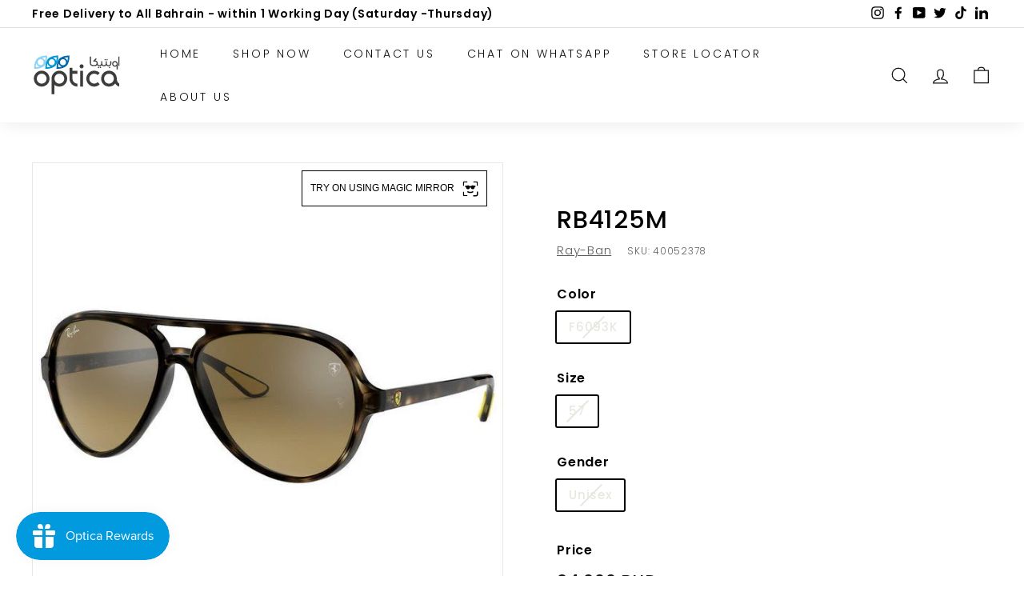

--- FILE ---
content_type: text/javascript; charset=utf-8
request_url: https://shop.optica.net/products/rb4125m.js
body_size: 160
content:
{"id":6846503911577,"title":"RB4125M","handle":"rb4125m","description":"\u003cp\u003econtent\u003c\/p\u003e","published_at":"2021-06-20T13:28:15+03:00","created_at":"2021-06-17T20:21:57+03:00","vendor":"Ray-Ban","type":"Sunglasses","tags":["magic mirror","whitefriday"],"price":8400,"price_min":8400,"price_max":8400,"available":false,"price_varies":false,"compare_at_price":8400,"compare_at_price_min":8400,"compare_at_price_max":8400,"compare_at_price_varies":false,"variants":[{"id":41684854833305,"title":"F6093K \/ 57 \/ Unisex","option1":"F6093K","option2":"57","option3":"Unisex","sku":"40052378","requires_shipping":true,"taxable":false,"featured_image":{"id":35477665185945,"product_id":6846503911577,"position":1,"created_at":"2022-09-19T07:27:24+03:00","updated_at":"2022-09-19T07:27:24+03:00","alt":"Ray-Ban RB4125M F6093K - Optica","width":640,"height":333,"src":"https:\/\/cdn.shopify.com\/s\/files\/1\/0573\/3069\/6345\/products\/rb4125m-483837.jpg?v=1663561644","variant_ids":[41684854833305]},"available":false,"name":"RB4125M - F6093K \/ 57 \/ Unisex","public_title":"F6093K \/ 57 \/ Unisex","options":["F6093K","57","Unisex"],"price":8400,"weight":0,"compare_at_price":8400,"inventory_management":"shopify","barcode":"8056597216579","featured_media":{"alt":"Ray-Ban RB4125M F6093K - Optica","id":27844442128537,"position":1,"preview_image":{"aspect_ratio":1.922,"height":333,"width":640,"src":"https:\/\/cdn.shopify.com\/s\/files\/1\/0573\/3069\/6345\/products\/rb4125m-483837.jpg?v=1663561644"}},"requires_selling_plan":false,"selling_plan_allocations":[]}],"images":["\/\/cdn.shopify.com\/s\/files\/1\/0573\/3069\/6345\/products\/rb4125m-483837.jpg?v=1663561644"],"featured_image":"\/\/cdn.shopify.com\/s\/files\/1\/0573\/3069\/6345\/products\/rb4125m-483837.jpg?v=1663561644","options":[{"name":"Color","position":1,"values":["F6093K"]},{"name":"Size","position":2,"values":["57"]},{"name":"Gender","position":3,"values":["Unisex"]}],"url":"\/products\/rb4125m","media":[{"alt":"Ray-Ban RB4125M F6093K - Optica","id":27844442128537,"position":1,"preview_image":{"aspect_ratio":1.922,"height":333,"width":640,"src":"https:\/\/cdn.shopify.com\/s\/files\/1\/0573\/3069\/6345\/products\/rb4125m-483837.jpg?v=1663561644"},"aspect_ratio":1.922,"height":333,"media_type":"image","src":"https:\/\/cdn.shopify.com\/s\/files\/1\/0573\/3069\/6345\/products\/rb4125m-483837.jpg?v=1663561644","width":640}],"requires_selling_plan":false,"selling_plan_groups":[]}

--- FILE ---
content_type: image/svg+xml
request_url: https://shop.optica.net/cdn/shop/files/Optica_-_FullLogo_white_110x.svg?v=1694076024
body_size: 1304
content:
<?xml version="1.0" encoding="utf-8"?>
<!-- Generator: Adobe Illustrator 27.8.1, SVG Export Plug-In . SVG Version: 6.00 Build 0)  -->
<svg version="1.1" id="Layer_1" xmlns="http://www.w3.org/2000/svg" xmlns:xlink="http://www.w3.org/1999/xlink" x="0px" y="0px"
	 viewBox="0 0 602.67 280" style="enable-background:new 0 0 602.67 280;" xml:space="preserve">
<style type="text/css">
	.st0{fill:#FFFFFF;}
</style>
<g>
	<g>
		<g>
			<g>
				<path class="st0" d="M505.45,35.73c0,2.56-2.06,4.62-4.6,4.62c-2.55,0-4.62-2.06-4.62-4.61c0-2.55,2.05-4.61,4.59-4.62
					C503.39,31.12,505.45,33.17,505.45,35.73z"/>
				<path class="st0" d="M519.03,35.73c0,2.56-2.05,4.62-4.6,4.62c-2.55,0-4.62-2.06-4.62-4.61c0-2.55,2.06-4.61,4.61-4.62
					C516.99,31.12,519.03,33.17,519.03,35.73z"/>
				<path class="st0" d="M460.22,88.26c0,2.47-1.99,4.45-4.47,4.45c-2.45,0-4.44-1.98-4.44-4.45c0-2.45,1.98-4.44,4.43-4.44
					C458.21,83.81,460.22,85.81,460.22,88.26z"/>
				<path class="st0" d="M473.33,88.26c0,2.47-1.98,4.45-4.45,4.45c-2.45,0-4.44-1.98-4.45-4.45c0-2.45,2-4.44,4.45-4.44
					C471.34,83.81,473.33,85.81,473.33,88.26z"/>
				<path class="st0" d="M535.71,88.26c0,2.47-1.98,4.45-4.45,4.45c-2.45,0-4.45-1.98-4.45-4.45c0-2.45,1.98-4.44,4.44-4.44
					C533.72,83.81,535.71,85.81,535.71,88.26z"/>
				<path class="st0" d="M568.13,44.32c-10.62,0-19.25,8.64-19.25,19.27c0,10.59,8.62,19.24,19.25,19.24c4.48,0,8.62-1.56,11.9-4.16
					v22.48h7.34V63.43h-0.01C587.27,52.89,578.68,44.32,568.13,44.32z M568.13,75.48c-6.57,0-11.92-5.33-11.92-11.89
					c0-6.58,5.35-11.92,11.92-11.92c6.55,0,11.9,5.35,11.9,11.92C580.03,70.15,574.68,75.48,568.13,75.48z M591.35,15.5v61.34h7.33
					V15.5H591.35z M536.26,61.21c0,6.56-5.35,11.89-11.93,11.89c-6.56,0-11.91-5.33-11.91-11.89V45.29h-7.33v15.92
					c0,6.56-5.35,11.89-11.91,11.89c-6.57,0-11.93-5.33-11.93-11.89V45.29h-7.32v15.92c0,6.56-5.35,11.89-11.92,11.89
					c-6.56,0-11.91-5.33-11.91-11.89h-0.08c0.05-0.62,0.08-1.23,0.08-1.86c0-9.8-7.35-17.88-16.81-19.08l9.35-9.36l-5.16-5.17
					l-18.64,18.6c-0.09,0.07-0.18,0.13-0.26,0.19l5.22,5.23c2-1.46,4.41-2.33,7.06-2.33c6.56,0,11.91,5.33,11.91,11.91
					c0,6.42-5.13,11.67-11.51,11.89h-15.66c-6.58,0-11.93-5.34-11.93-11.91V15.45h-7.34v43.89c0,10.59,8.65,19.24,19.27,19.24h15.26
					v0.03c0.12,0,0.26-0.03,0.4-0.03h0.76v-0.03c5.53-0.33,10.45-3.03,13.74-7.06c3.44,5.38,9.42,8.97,16.25,8.97
					c6.41,0,12.09-3.17,15.59-7.98c3.49,4.81,9.17,7.98,15.59,7.98c6.4,0,12.06-3.16,15.56-7.98c3.51,4.83,9.18,7.98,15.58,7.98
					c10.63,0,19.26-8.64,19.26-19.24V45.29h-7.33V61.21z M411.61,59.35L411.61,59.35L411.61,59.35L411.61,59.35z"/>
			</g>
			<g>
				<path class="st0" d="M120.05,163.43c0,29.67-24.08,53.76-53.76,53.76c-29.66,0-53.74-24.09-53.74-53.76
					c0-29.67,24.09-53.75,53.74-53.75C95.97,109.68,120.05,133.76,120.05,163.43z M99.85,163.43c0-18.49-15.06-33.54-33.56-33.54
					c-18.49,0-33.54,15.05-33.54,33.54c0,18.5,15.06,33.55,33.54,33.55C84.79,196.97,99.85,181.93,99.85,163.43z"/>
				<path class="st0" d="M133.67,163.65c0-29.68,24.06-53.76,53.53-53.76c29.67,0,53.74,24.08,53.74,53.76
					c0,29.67-24.08,53.54-53.74,53.54c-12.69,0-24.3-4.3-33.33-11.59v63.19h-20.2V163.65z M220.74,163.65
					c0-18.49-15.06-33.54-33.54-33.54c-18.49,0-33.33,14.83-33.33,33.54v0.22c0.2,18.27,15.06,33.33,33.33,33.33
					C205.68,197.19,220.74,182.13,220.74,163.65z"/>
				<path class="st0" d="M310.67,196.97v19.99c-29.89,0-53.76-23.87-53.76-53.74V90.54h20.2v20.42h33.56v20.45h-33.56v31.81
					C277.11,181.71,292.17,196.76,310.67,196.97z"/>
				<path class="st0" d="M339.73,94.2c-7.52,0-13.77-6.23-13.77-13.76c0-7.52,6.25-13.75,13.77-13.75c7.52,0,13.76,6.24,13.76,13.75
					C353.48,87.96,347.25,94.2,339.73,94.2z M329.62,110.96h20.22v106.22h-20.22V110.96z"/>
				<path class="st0" d="M464.03,201.05c-9.68,9.89-23,16.13-38.06,16.13c-29.45,0-53.74-24.31-53.74-53.96
					c0-29.26,24.29-53.54,53.74-53.54c14.84,0,28.16,6.02,37.84,15.47l-14.18,14.41c-6.02-6.02-14.41-9.67-23.66-9.67
					c-18.7,0-33.53,14.83-33.53,33.34c0,18.91,14.83,33.53,33.53,33.53c9.68,0,17.86-3.66,23.87-9.9L464.03,201.05z"/>
				<path class="st0" d="M597.39,216.76c-11.83-1.95-20.87-11.17-27.31-20.65c-9.88,13.12-25.37,21.07-42.78,21.07
					c-29.66,0-53.74-24.09-53.74-53.96c0-29.68,24.08-53.54,53.74-53.54c29.89,0,53.53,23.86,53.53,53.54v4.51
					c0,12.04,6.69,23.66,16.57,28.81V216.76z M527.29,130.11c-18.7,0-33.54,14.61-33.54,33.12c0,18.7,14.84,33.75,33.54,33.75
					c18.71,0,33.33-15.05,33.33-33.75C560.62,144.71,546,130.11,527.29,130.11z"/>
			</g>
		</g>
		<g>
			<path class="st0" d="M103.91,8.1l-3.42-0.01c-45.29,0-64.75,19.55-65.53,20.36c-0.85,0.84-20.92,21.17-20.27,67.59l0.02,1.31
				l3.38,0.02c45.34,0,64.77-19.55,65.57-20.36c0.84-0.84,20.9-21.16,20.27-67.59L103.91,8.1z M25.76,86.26
				c0.11-9.62,1.36-18.2,3.68-25.63c1.4,5.23,4.14,10.08,8.01,13.94c3.88,3.88,8.71,6.63,13.95,8
				C43.98,84.92,35.38,86.15,25.76,86.26z M73.85,67.28c-7.76,7.77-21.36,7.77-29.11,0c-3.9-3.87-6.02-9.05-6.02-14.55
				s2.14-10.67,6.02-14.56c3.88-3.88,9.06-6,14.55-6c5.52,0,10.67,2.12,14.56,6c3.88,3.89,6.02,9.06,6.02,14.56
				S77.74,63.4,73.85,67.28z M89.14,44.84c-1.38-5.25-4.13-10.08-7.99-13.96c-3.88-3.85-8.7-6.62-13.95-7.99
				c7.42-2.35,16.02-3.59,25.64-3.69C92.73,28.8,91.49,37.4,89.14,44.84z"/>
			<path class="st0" d="M180.15,8.1l-3.42-0.01c-45.3,0-64.75,19.55-65.54,20.36c-0.83,0.84-20.9,21.17-20.27,67.59l0.01,1.31
				l3.41,0.02c45.31,0,64.77-19.55,65.55-20.36c0.85-0.84,20.91-21.16,20.28-67.59L180.15,8.1z M102,86.26
				c0.1-9.62,1.35-18.2,3.7-25.63c1.37,5.23,4.11,10.08,8,13.94c3.87,3.88,8.69,6.63,13.94,8C120.22,84.92,111.63,86.15,102,86.26z
				 M150.09,67.28c-7.75,7.77-21.36,7.77-29.11,0c-3.89-3.87-6.02-9.05-6.02-14.55s2.14-10.67,6.03-14.56c3.88-3.88,9.05-6,14.56-6
				c5.5,0,10.66,2.12,14.54,6c3.88,3.89,6.02,9.06,6.02,14.56S153.97,63.4,150.09,67.28z M165.39,44.84
				c-1.4-5.25-4.13-10.08-8-13.96c-3.88-3.85-8.7-6.62-13.96-7.99c7.43-2.35,16.02-3.59,25.65-3.69
				C168.96,28.8,167.74,37.4,165.39,44.84z"/>
			<path class="st0" d="M256.88,8.1l-3.41-0.01c-45.3,0-64.77,19.55-65.54,20.36c-0.85,0.84-20.92,21.17-20.29,67.59l0.02,1.31
				l3.41,0.02c45.33,0,64.77-19.55,65.56-20.36c0.84-0.84,20.91-21.16,20.28-67.59L256.88,8.1z M178.74,86.26
				c0.1-9.62,1.34-18.2,3.66-25.63c1.4,5.23,4.16,10.08,8.02,13.94c3.87,3.88,8.71,6.63,13.95,8
				C196.95,84.92,188.35,86.15,178.74,86.26z M226.82,67.28c-7.76,7.77-21.36,7.77-29.13,0c-3.87-3.87-6.01-9.05-6.01-14.55
				s2.14-10.67,6.03-14.56c3.88-3.88,9.05-6,14.54-6c5.5,0,10.66,2.12,14.55,6c3.89,3.89,6.03,9.06,6.03,14.56
				S230.72,63.4,226.82,67.28z M242.11,44.84c-1.38-5.25-4.13-10.08-8-13.96c-3.87-3.85-8.7-6.62-13.94-7.99
				c7.42-2.35,16.02-3.59,25.64-3.69C245.7,28.8,244.47,37.4,242.11,44.84z"/>
		</g>
	</g>
</g>
</svg>


--- FILE ---
content_type: text/javascript
request_url: https://shop.optica.net/cdn/shop/t/38/assets/ant-lens-app-preload.js?v=87685956818668831051754137902
body_size: 14355
content:
var antLensUser={"name":"optica-bh.myshopify.com","plan_id":null,"shopify_grandfathered":1,"currency":"BHD","synced_at":"2023-06-27T00:01:14.700863Z"};
var antLensShopDomain='optica-bh.myshopify.com';
var antLensBaseUrl='https://lens.pb-apps.com';
var antLensCssUrl='https://d131su6txzv7zp.cloudfront.net/a5029589-17b8-4739-8cd7-712d2810a95a/css/ant-lens-app.css';
var antLensJsUrl='https://d131su6txzv7zp.cloudfront.net/a5029589-17b8-4739-8cd7-712d2810a95a/js/ant-lens-app.js';
if(!AlCurrency){var AlCurrency={rates:{USD:1,EUR:1.07821,GBP:1.25588,CAD:.748349,ARS:.00411482,AUD:.671285,BRL:.203118,CLP:.00126756,CNY:.140438,CYP:.397899,CZK:.045557,DKK:.144711,EEK:.0706676,HKD:.127599,HUF:.00291663,ISK:.00721189,INR:.0121208,JMD:.00645414,JPY:.00720088,LVL:1.57329,LTL:.320236,MTL:.293496,MXN:.0575148,NZD:.609402,NOK:.0917212,PLN:.241048,SGD:.744701,SKK:21.5517,SIT:175.439,ZAR:.0530281,KRW:771329e-9,SEK:.0925448,CHF:1.1124,TWD:.0325989,UYU:.0256619,MYR:.216516,BSD:1,CRC:.00184999,RON:.217636,PHP:.0178505,AED:.272294,VEB:373874e-15,IDR:673848e-10,TRY:.0425295,THB:.0288888,TTD:.147538,ILS:.273986,SYP:398005e-9,XCD:.370239,COP:239551e-9,RUB:.0121763,HRK:.143103,KZT:.00224895,TZS:42068e-8,XPT:1014.76,SAR:.266667,NIO:.0273391,LAK:551979e-10,OMR:2.59731,AMD:.0025838,CDF:424107e-9,KPW:.00111112,SPL:6,KES:.00718156,ZWD:.00276319,KHR:24198e-8,MVR:.0650201,GTQ:.127737,BZD:.496215,BYR:400026e-10,LYD:.206621,DZD:.00733558,BIF:353432e-9,GIP:1.25588,BOB:.144685,XOF:.00164372,STD:43779e-9,NGN:.00214581,PGK:.282,ERN:.0666667,MWK:975713e-9,CUP:.0416642,GMD:.0168227,CVE:.00977794,BTN:.0121208,XAF:.00164372,UGX:268841e-9,MAD:.0988483,MNT:287476e-9,LSL:.0530281,XAG:24.2698,TOP:.425802,SHP:1.25588,RSD:.009196,HTG:.00715656,MGA:225661e-9,MZN:.0156448,FKP:1.25588,BWP:.0733676,HNL:.0406475,PYG:138064e-9,JEP:1.25588,EGP:.0323064,LBP:66527e-9,ANG:.558453,WST:.365831,TVD:.671285,GYD:.00473476,GGP:1.25588,NPR:.00757198,KMF:.00219163,IRR:235374e-10,XPD:1368.28,SRD:.0265482,TMM:572483e-10,SZL:.0530281,MOP:.123882,BMD:1,XPF:.00903542,ETB:.0183189,JOD:1.41044,MDL:.0562143,MRO:.00290743,YER:.00399501,BAM:.551282,AWG:.558659,PEN:.273631,VEF:373873e-12,SLL:442672e-10,KYD:1.21796,AOA:.00156751,TND:.322342,TJS:.0915504,SCR:.0751179,LKR:.00338419,DJF:.00562433,GNF:115615e-9,VUV:.00838317,SDG:.00166252,IMP:1.25588,GEL:.383443,FJD:.446362,DOP:.0182678,XDR:1.33403,MUR:.0219712,MMK:476086e-9,LRD:.00584534,BBD:.5,ZMK:497116e-10,XAU:1965.47,VND:423426e-10,UAH:.0270839,TMT:.286242,IQD:764293e-9,BGN:.551282,KGS:.0114272,RWF:880403e-9,BHD:2.65957,UZS:875176e-10,PKR:.00348093,MKD:.0174699,AFN:.0116177,NAD:.0530281,BDT:.00923747,AZN:.587485,SOS:.00176049,QAR:.274725,PAB:1,CUC:1,SVC:.114286,SBD:.119489,ALL:.0101588,BND:.744701,KWD:3.25207,GHS:.0884691,ZMW:.0497116,XBT:30330,NTD:.0337206,BYN:.400026,CNH:.140409,MRU:.0290743,STN:.043779,VES:.0373873,MXV:.447185,VED:.0373873,SLE:.0442672},convert:function(amount,from,to){return amount*this.rates[from]/this.rates[to]}};
//# sourceMappingURL=/s/javascripts/currencies.js.map
}
/*! For license information please see ant-lens.js.LICENSE.txt */
(()=>{var t,e={9669:(t,e,n)=>{t.exports=n(1609)},5448:(t,e,n)=>{"use strict";var r=n(4867),o=n(6026),a=n(4372),i=n(5327),s=n(4097),c=n(4109),u=n(7985),l=n(5061);t.exports=function(t){return new Promise((function(e,n){var f=t.data,d=t.headers,p=t.responseType;r.isFormData(f)&&delete d["Content-Type"];var h=new XMLHttpRequest;if(t.auth){var m=t.auth.username||"",g=t.auth.password?unescape(encodeURIComponent(t.auth.password)):"";d.Authorization="Basic "+btoa(m+":"+g)}var v=s(t.baseURL,t.url);function y(){if(h){var r="getAllResponseHeaders"in h?c(h.getAllResponseHeaders()):null,a={data:p&&"text"!==p&&"json"!==p?h.response:h.responseText,status:h.status,statusText:h.statusText,headers:r,config:t,request:h};o(e,n,a),h=null}}if(h.open(t.method.toUpperCase(),i(v,t.params,t.paramsSerializer),!0),h.timeout=t.timeout,"onloadend"in h?h.onloadend=y:h.onreadystatechange=function(){h&&4===h.readyState&&(0!==h.status||h.responseURL&&0===h.responseURL.indexOf("file:"))&&setTimeout(y)},h.onabort=function(){h&&(n(l("Request aborted",t,"ECONNABORTED",h)),h=null)},h.onerror=function(){n(l("Network Error",t,null,h)),h=null},h.ontimeout=function(){var e="timeout of "+t.timeout+"ms exceeded";t.timeoutErrorMessage&&(e=t.timeoutErrorMessage),n(l(e,t,t.transitional&&t.transitional.clarifyTimeoutError?"ETIMEDOUT":"ECONNABORTED",h)),h=null},r.isStandardBrowserEnv()){var b=(t.withCredentials||u(v))&&t.xsrfCookieName?a.read(t.xsrfCookieName):void 0;b&&(d[t.xsrfHeaderName]=b)}"setRequestHeader"in h&&r.forEach(d,(function(t,e){void 0===f&&"content-type"===e.toLowerCase()?delete d[e]:h.setRequestHeader(e,t)})),r.isUndefined(t.withCredentials)||(h.withCredentials=!!t.withCredentials),p&&"json"!==p&&(h.responseType=t.responseType),"function"==typeof t.onDownloadProgress&&h.addEventListener("progress",t.onDownloadProgress),"function"==typeof t.onUploadProgress&&h.upload&&h.upload.addEventListener("progress",t.onUploadProgress),t.cancelToken&&t.cancelToken.promise.then((function(t){h&&(h.abort(),n(t),h=null)})),f||(f=null),h.send(f)}))}},1609:(t,e,n)=>{"use strict";var r=n(4867),o=n(1849),a=n(321),i=n(7185);function s(t){var e=new a(t),n=o(a.prototype.request,e);return r.extend(n,a.prototype,e),r.extend(n,e),n}var c=s(n(5655));c.Axios=a,c.create=function(t){return s(i(c.defaults,t))},c.Cancel=n(5263),c.CancelToken=n(4972),c.isCancel=n(6502),c.all=function(t){return Promise.all(t)},c.spread=n(8713),c.isAxiosError=n(6268),t.exports=c,t.exports.default=c},5263:t=>{"use strict";function e(t){this.message=t}e.prototype.toString=function(){return"Cancel"+(this.message?": "+this.message:"")},e.prototype.__CANCEL__=!0,t.exports=e},4972:(t,e,n)=>{"use strict";var r=n(5263);function o(t){if("function"!=typeof t)throw new TypeError("executor must be a function.");var e;this.promise=new Promise((function(t){e=t}));var n=this;t((function(t){n.reason||(n.reason=new r(t),e(n.reason))}))}o.prototype.throwIfRequested=function(){if(this.reason)throw this.reason},o.source=function(){var t;return{token:new o((function(e){t=e})),cancel:t}},t.exports=o},6502:t=>{"use strict";t.exports=function(t){return!(!t||!t.__CANCEL__)}},321:(t,e,n)=>{"use strict";var r=n(4867),o=n(5327),a=n(782),i=n(3572),s=n(7185),c=n(4875),u=c.validators;function l(t){this.defaults=t,this.interceptors={request:new a,response:new a}}l.prototype.request=function(t){"string"==typeof t?(t=arguments[1]||{}).url=arguments[0]:t=t||{},(t=s(this.defaults,t)).method?t.method=t.method.toLowerCase():this.defaults.method?t.method=this.defaults.method.toLowerCase():t.method="get";var e=t.transitional;void 0!==e&&c.assertOptions(e,{silentJSONParsing:u.transitional(u.boolean,"1.0.0"),forcedJSONParsing:u.transitional(u.boolean,"1.0.0"),clarifyTimeoutError:u.transitional(u.boolean,"1.0.0")},!1);var n=[],r=!0;this.interceptors.request.forEach((function(e){"function"==typeof e.runWhen&&!1===e.runWhen(t)||(r=r&&e.synchronous,n.unshift(e.fulfilled,e.rejected))}));var o,a=[];if(this.interceptors.response.forEach((function(t){a.push(t.fulfilled,t.rejected)})),!r){var l=[i,void 0];for(Array.prototype.unshift.apply(l,n),l=l.concat(a),o=Promise.resolve(t);l.length;)o=o.then(l.shift(),l.shift());return o}for(var f=t;n.length;){var d=n.shift(),p=n.shift();try{f=d(f)}catch(t){p(t);break}}try{o=i(f)}catch(t){return Promise.reject(t)}for(;a.length;)o=o.then(a.shift(),a.shift());return o},l.prototype.getUri=function(t){return t=s(this.defaults,t),o(t.url,t.params,t.paramsSerializer).replace(/^\?/,"")},r.forEach(["delete","get","head","options"],(function(t){l.prototype[t]=function(e,n){return this.request(s(n||{},{method:t,url:e,data:(n||{}).data}))}})),r.forEach(["post","put","patch"],(function(t){l.prototype[t]=function(e,n,r){return this.request(s(r||{},{method:t,url:e,data:n}))}})),t.exports=l},782:(t,e,n)=>{"use strict";var r=n(4867);function o(){this.handlers=[]}o.prototype.use=function(t,e,n){return this.handlers.push({fulfilled:t,rejected:e,synchronous:!!n&&n.synchronous,runWhen:n?n.runWhen:null}),this.handlers.length-1},o.prototype.eject=function(t){this.handlers[t]&&(this.handlers[t]=null)},o.prototype.forEach=function(t){r.forEach(this.handlers,(function(e){null!==e&&t(e)}))},t.exports=o},4097:(t,e,n)=>{"use strict";var r=n(1793),o=n(7303);t.exports=function(t,e){return t&&!r(e)?o(t,e):e}},5061:(t,e,n)=>{"use strict";var r=n(481);t.exports=function(t,e,n,o,a){var i=new Error(t);return r(i,e,n,o,a)}},3572:(t,e,n)=>{"use strict";var r=n(4867),o=n(8527),a=n(6502),i=n(5655);function s(t){t.cancelToken&&t.cancelToken.throwIfRequested()}t.exports=function(t){return s(t),t.headers=t.headers||{},t.data=o.call(t,t.data,t.headers,t.transformRequest),t.headers=r.merge(t.headers.common||{},t.headers[t.method]||{},t.headers),r.forEach(["delete","get","head","post","put","patch","common"],(function(e){delete t.headers[e]})),(t.adapter||i.adapter)(t).then((function(e){return s(t),e.data=o.call(t,e.data,e.headers,t.transformResponse),e}),(function(e){return a(e)||(s(t),e&&e.response&&(e.response.data=o.call(t,e.response.data,e.response.headers,t.transformResponse))),Promise.reject(e)}))}},481:t=>{"use strict";t.exports=function(t,e,n,r,o){return t.config=e,n&&(t.code=n),t.request=r,t.response=o,t.isAxiosError=!0,t.toJSON=function(){return{message:this.message,name:this.name,description:this.description,number:this.number,fileName:this.fileName,lineNumber:this.lineNumber,columnNumber:this.columnNumber,stack:this.stack,config:this.config,code:this.code}},t}},7185:(t,e,n)=>{"use strict";var r=n(4867);t.exports=function(t,e){e=e||{};var n={},o=["url","method","data"],a=["headers","auth","proxy","params"],i=["baseURL","transformRequest","transformResponse","paramsSerializer","timeout","timeoutMessage","withCredentials","adapter","responseType","xsrfCookieName","xsrfHeaderName","onUploadProgress","onDownloadProgress","decompress","maxContentLength","maxBodyLength","maxRedirects","transport","httpAgent","httpsAgent","cancelToken","socketPath","responseEncoding"],s=["validateStatus"];function c(t,e){return r.isPlainObject(t)&&r.isPlainObject(e)?r.merge(t,e):r.isPlainObject(e)?r.merge({},e):r.isArray(e)?e.slice():e}function u(o){r.isUndefined(e[o])?r.isUndefined(t[o])||(n[o]=c(void 0,t[o])):n[o]=c(t[o],e[o])}r.forEach(o,(function(t){r.isUndefined(e[t])||(n[t]=c(void 0,e[t]))})),r.forEach(a,u),r.forEach(i,(function(o){r.isUndefined(e[o])?r.isUndefined(t[o])||(n[o]=c(void 0,t[o])):n[o]=c(void 0,e[o])})),r.forEach(s,(function(r){r in e?n[r]=c(t[r],e[r]):r in t&&(n[r]=c(void 0,t[r]))}));var l=o.concat(a).concat(i).concat(s),f=Object.keys(t).concat(Object.keys(e)).filter((function(t){return-1===l.indexOf(t)}));return r.forEach(f,u),n}},6026:(t,e,n)=>{"use strict";var r=n(5061);t.exports=function(t,e,n){var o=n.config.validateStatus;n.status&&o&&!o(n.status)?e(r("Request failed with status code "+n.status,n.config,null,n.request,n)):t(n)}},8527:(t,e,n)=>{"use strict";var r=n(4867),o=n(5655);t.exports=function(t,e,n){var a=this||o;return r.forEach(n,(function(n){t=n.call(a,t,e)})),t}},5655:(t,e,n)=>{"use strict";var r=n(4155),o=n(4867),a=n(6016),i=n(481),s={"Content-Type":"application/x-www-form-urlencoded"};function c(t,e){!o.isUndefined(t)&&o.isUndefined(t["Content-Type"])&&(t["Content-Type"]=e)}var u,l={transitional:{silentJSONParsing:!0,forcedJSONParsing:!0,clarifyTimeoutError:!1},adapter:(("undefined"!=typeof XMLHttpRequest||void 0!==r&&"[object process]"===Object.prototype.toString.call(r))&&(u=n(5448)),u),transformRequest:[function(t,e){return a(e,"Accept"),a(e,"Content-Type"),o.isFormData(t)||o.isArrayBuffer(t)||o.isBuffer(t)||o.isStream(t)||o.isFile(t)||o.isBlob(t)?t:o.isArrayBufferView(t)?t.buffer:o.isURLSearchParams(t)?(c(e,"application/x-www-form-urlencoded;charset=utf-8"),t.toString()):o.isObject(t)||e&&"application/json"===e["Content-Type"]?(c(e,"application/json"),function(t,e,n){if(o.isString(t))try{return(e||JSON.parse)(t),o.trim(t)}catch(t){if("SyntaxError"!==t.name)throw t}return(n||JSON.stringify)(t)}(t)):t}],transformResponse:[function(t){var e=this.transitional,n=e&&e.silentJSONParsing,r=e&&e.forcedJSONParsing,a=!n&&"json"===this.responseType;if(a||r&&o.isString(t)&&t.length)try{return JSON.parse(t)}catch(t){if(a){if("SyntaxError"===t.name)throw i(t,this,"E_JSON_PARSE");throw t}}return t}],timeout:0,xsrfCookieName:"XSRF-TOKEN",xsrfHeaderName:"X-XSRF-TOKEN",maxContentLength:-1,maxBodyLength:-1,validateStatus:function(t){return t>=200&&t<300}};l.headers={common:{Accept:"application/json, text/plain, */*"}},o.forEach(["delete","get","head"],(function(t){l.headers[t]={}})),o.forEach(["post","put","patch"],(function(t){l.headers[t]=o.merge(s)})),t.exports=l},1849:t=>{"use strict";t.exports=function(t,e){return function(){for(var n=new Array(arguments.length),r=0;r<n.length;r++)n[r]=arguments[r];return t.apply(e,n)}}},5327:(t,e,n)=>{"use strict";var r=n(4867);function o(t){return encodeURIComponent(t).replace(/%3A/gi,":").replace(/%24/g,"$").replace(/%2C/gi,",").replace(/%20/g,"+").replace(/%5B/gi,"[").replace(/%5D/gi,"]")}t.exports=function(t,e,n){if(!e)return t;var a;if(n)a=n(e);else if(r.isURLSearchParams(e))a=e.toString();else{var i=[];r.forEach(e,(function(t,e){null!=t&&(r.isArray(t)?e+="[]":t=[t],r.forEach(t,(function(t){r.isDate(t)?t=t.toISOString():r.isObject(t)&&(t=JSON.stringify(t)),i.push(o(e)+"="+o(t))})))})),a=i.join("&")}if(a){var s=t.indexOf("#");-1!==s&&(t=t.slice(0,s)),t+=(-1===t.indexOf("?")?"?":"&")+a}return t}},7303:t=>{"use strict";t.exports=function(t,e){return e?t.replace(/\/+$/,"")+"/"+e.replace(/^\/+/,""):t}},4372:(t,e,n)=>{"use strict";var r=n(4867);t.exports=r.isStandardBrowserEnv()?{write:function(t,e,n,o,a,i){var s=[];s.push(t+"="+encodeURIComponent(e)),r.isNumber(n)&&s.push("expires="+new Date(n).toGMTString()),r.isString(o)&&s.push("path="+o),r.isString(a)&&s.push("domain="+a),!0===i&&s.push("secure"),document.cookie=s.join("; ")},read:function(t){var e=document.cookie.match(new RegExp("(^|;\\s*)("+t+")=([^;]*)"));return e?decodeURIComponent(e[3]):null},remove:function(t){this.write(t,"",Date.now()-864e5)}}:{write:function(){},read:function(){return null},remove:function(){}}},1793:t=>{"use strict";t.exports=function(t){return/^([a-z][a-z\d\+\-\.]*:)?\/\//i.test(t)}},6268:t=>{"use strict";t.exports=function(t){return"object"==typeof t&&!0===t.isAxiosError}},7985:(t,e,n)=>{"use strict";var r=n(4867);t.exports=r.isStandardBrowserEnv()?function(){var t,e=/(msie|trident)/i.test(navigator.userAgent),n=document.createElement("a");function o(t){var r=t;return e&&(n.setAttribute("href",r),r=n.href),n.setAttribute("href",r),{href:n.href,protocol:n.protocol?n.protocol.replace(/:$/,""):"",host:n.host,search:n.search?n.search.replace(/^\?/,""):"",hash:n.hash?n.hash.replace(/^#/,""):"",hostname:n.hostname,port:n.port,pathname:"/"===n.pathname.charAt(0)?n.pathname:"/"+n.pathname}}return t=o(window.location.href),function(e){var n=r.isString(e)?o(e):e;return n.protocol===t.protocol&&n.host===t.host}}():function(){return!0}},6016:(t,e,n)=>{"use strict";var r=n(4867);t.exports=function(t,e){r.forEach(t,(function(n,r){r!==e&&r.toUpperCase()===e.toUpperCase()&&(t[e]=n,delete t[r])}))}},4109:(t,e,n)=>{"use strict";var r=n(4867),o=["age","authorization","content-length","content-type","etag","expires","from","host","if-modified-since","if-unmodified-since","last-modified","location","max-forwards","proxy-authorization","referer","retry-after","user-agent"];t.exports=function(t){var e,n,a,i={};return t?(r.forEach(t.split("\n"),(function(t){if(a=t.indexOf(":"),e=r.trim(t.substr(0,a)).toLowerCase(),n=r.trim(t.substr(a+1)),e){if(i[e]&&o.indexOf(e)>=0)return;i[e]="set-cookie"===e?(i[e]?i[e]:[]).concat([n]):i[e]?i[e]+", "+n:n}})),i):i}},8713:t=>{"use strict";t.exports=function(t){return function(e){return t.apply(null,e)}}},4875:(t,e,n)=>{"use strict";var r=n(8593),o={};["object","boolean","number","function","string","symbol"].forEach((function(t,e){o[t]=function(n){return typeof n===t||"a"+(e<1?"n ":" ")+t}}));var a={},i=r.version.split(".");function s(t,e){for(var n=e?e.split("."):i,r=t.split("."),o=0;o<3;o++){if(n[o]>r[o])return!0;if(n[o]<r[o])return!1}return!1}o.transitional=function(t,e,n){var o=e&&s(e);return function(i,s,c){if(!1===t)throw new Error(function(t,e){return"[Axios v"+r.version+"] Transitional option '"+t+"'"+e+(n?". "+n:"")}(s," has been removed in "+e));return o&&!a[s]&&(a[s]=!0),!t||t(i,s,c)}},t.exports={isOlderVersion:s,assertOptions:function(t,e,n){if("object"!=typeof t)throw new TypeError("options must be an object");for(var r=Object.keys(t),o=r.length;o-- >0;){var a=r[o],i=e[a];if(i){var s=t[a],c=void 0===s||i(s,a,t);if(!0!==c)throw new TypeError("option "+a+" must be "+c)}else if(!0!==n)throw Error("Unknown option "+a)}},validators:o}},4867:(t,e,n)=>{"use strict";var r=n(1849),o=Object.prototype.toString;function a(t){return"[object Array]"===o.call(t)}function i(t){return void 0===t}function s(t){return null!==t&&"object"==typeof t}function c(t){if("[object Object]"!==o.call(t))return!1;var e=Object.getPrototypeOf(t);return null===e||e===Object.prototype}function u(t){return"[object Function]"===o.call(t)}function l(t,e){if(null!=t)if("object"!=typeof t&&(t=[t]),a(t))for(var n=0,r=t.length;n<r;n++)e.call(null,t[n],n,t);else for(var o in t)Object.prototype.hasOwnProperty.call(t,o)&&e.call(null,t[o],o,t)}t.exports={isArray:a,isArrayBuffer:function(t){return"[object ArrayBuffer]"===o.call(t)},isBuffer:function(t){return null!==t&&!i(t)&&null!==t.constructor&&!i(t.constructor)&&"function"==typeof t.constructor.isBuffer&&t.constructor.isBuffer(t)},isFormData:function(t){return"undefined"!=typeof FormData&&t instanceof FormData},isArrayBufferView:function(t){return"undefined"!=typeof ArrayBuffer&&ArrayBuffer.isView?ArrayBuffer.isView(t):t&&t.buffer&&t.buffer instanceof ArrayBuffer},isString:function(t){return"string"==typeof t},isNumber:function(t){return"number"==typeof t},isObject:s,isPlainObject:c,isUndefined:i,isDate:function(t){return"[object Date]"===o.call(t)},isFile:function(t){return"[object File]"===o.call(t)},isBlob:function(t){return"[object Blob]"===o.call(t)},isFunction:u,isStream:function(t){return s(t)&&u(t.pipe)},isURLSearchParams:function(t){return"undefined"!=typeof URLSearchParams&&t instanceof URLSearchParams},isStandardBrowserEnv:function(){return("undefined"==typeof navigator||"ReactNative"!==navigator.product&&"NativeScript"!==navigator.product&&"NS"!==navigator.product)&&("undefined"!=typeof window&&"undefined"!=typeof document)},forEach:l,merge:function t(){var e={};function n(n,r){c(e[r])&&c(n)?e[r]=t(e[r],n):c(n)?e[r]=t({},n):a(n)?e[r]=n.slice():e[r]=n}for(var r=0,o=arguments.length;r<o;r++)l(arguments[r],n);return e},extend:function(t,e,n){return l(e,(function(e,o){t[o]=n&&"function"==typeof e?r(e,n):e})),t},trim:function(t){return t.trim?t.trim():t.replace(/^\s+|\s+$/g,"")},stripBOM:function(t){return 65279===t.charCodeAt(0)&&(t=t.slice(1)),t}}},6585:(t,e,n)=>{function r(t){return r="function"==typeof Symbol&&"symbol"==typeof Symbol.iterator?function(t){return typeof t}:function(t){return t&&"function"==typeof Symbol&&t.constructor===Symbol&&t!==Symbol.prototype?"symbol":typeof t},r(t)}function o(){"use strict";o=function(){return t};var t={},e=Object.prototype,n=e.hasOwnProperty,a=Object.defineProperty||function(t,e,n){t[e]=n.value},i="function"==typeof Symbol?Symbol:{},s=i.iterator||"@@iterator",c=i.asyncIterator||"@@asyncIterator",u=i.toStringTag||"@@toStringTag";function l(t,e,n){return Object.defineProperty(t,e,{value:n,enumerable:!0,configurable:!0,writable:!0}),t[e]}try{l({},"")}catch(t){l=function(t,e,n){return t[e]=n}}function f(t,e,n,r){var o=e&&e.prototype instanceof h?e:h,i=Object.create(o.prototype),s=new j(r||[]);return a(i,"_invoke",{value:x(t,n,s)}),i}function d(t,e,n){try{return{type:"normal",arg:t.call(e,n)}}catch(t){return{type:"throw",arg:t}}}t.wrap=f;var p={};function h(){}function m(){}function g(){}var v={};l(v,s,(function(){return this}));var y=Object.getPrototypeOf,b=y&&y(y(C([])));b&&b!==e&&n.call(b,s)&&(v=b);var w=g.prototype=h.prototype=Object.create(v);function S(t){["next","throw","return"].forEach((function(e){l(t,e,(function(t){return this._invoke(e,t)}))}))}function L(t,e){function o(a,i,s,c){var u=d(t[a],t,i);if("throw"!==u.type){var l=u.arg,f=l.value;return f&&"object"==r(f)&&n.call(f,"__await")?e.resolve(f.__await).then((function(t){o("next",t,s,c)}),(function(t){o("throw",t,s,c)})):e.resolve(f).then((function(t){l.value=t,s(l)}),(function(t){return o("throw",t,s,c)}))}c(u.arg)}var i;a(this,"_invoke",{value:function(t,n){function r(){return new e((function(e,r){o(t,n,e,r)}))}return i=i?i.then(r,r):r()}})}function x(t,e,n){var r="suspendedStart";return function(o,a){if("executing"===r)throw new Error("Generator is already running");if("completed"===r){if("throw"===o)throw a;return T()}for(n.method=o,n.arg=a;;){var i=n.delegate;if(i){var s=_(i,n);if(s){if(s===p)continue;return s}}if("next"===n.method)n.sent=n._sent=n.arg;else if("throw"===n.method){if("suspendedStart"===r)throw r="completed",n.arg;n.dispatchException(n.arg)}else"return"===n.method&&n.abrupt("return",n.arg);r="executing";var c=d(t,e,n);if("normal"===c.type){if(r=n.done?"completed":"suspendedYield",c.arg===p)continue;return{value:c.arg,done:n.done}}"throw"===c.type&&(r="completed",n.method="throw",n.arg=c.arg)}}}function _(t,e){var n=t.iterator[e.method];if(void 0===n){if(e.delegate=null,"throw"===e.method){if(t.iterator.return&&(e.method="return",e.arg=void 0,_(t,e),"throw"===e.method))return p;e.method="throw",e.arg=new TypeError("The iterator does not provide a 'throw' method")}return p}var r=d(n,t.iterator,e.arg);if("throw"===r.type)return e.method="throw",e.arg=r.arg,e.delegate=null,p;var o=r.arg;return o?o.done?(e[t.resultName]=o.value,e.next=t.nextLoc,"return"!==e.method&&(e.method="next",e.arg=void 0),e.delegate=null,p):o:(e.method="throw",e.arg=new TypeError("iterator result is not an object"),e.delegate=null,p)}function O(t){var e={tryLoc:t[0]};1 in t&&(e.catchLoc=t[1]),2 in t&&(e.finallyLoc=t[2],e.afterLoc=t[3]),this.tryEntries.push(e)}function E(t){var e=t.completion||{};e.type="normal",delete e.arg,t.completion=e}function j(t){this.tryEntries=[{tryLoc:"root"}],t.forEach(O,this),this.reset(!0)}function C(t){if(t){var e=t[s];if(e)return e.call(t);if("function"==typeof t.next)return t;if(!isNaN(t.length)){var r=-1,o=function e(){for(;++r<t.length;)if(n.call(t,r))return e.value=t[r],e.done=!1,e;return e.value=void 0,e.done=!0,e};return o.next=o}}return{next:T}}function T(){return{value:void 0,done:!0}}return m.prototype=g,a(w,"constructor",{value:g,configurable:!0}),a(g,"constructor",{value:m,configurable:!0}),m.displayName=l(g,u,"GeneratorFunction"),t.isGeneratorFunction=function(t){var e="function"==typeof t&&t.constructor;return!!e&&(e===m||"GeneratorFunction"===(e.displayName||e.name))},t.mark=function(t){return Object.setPrototypeOf?Object.setPrototypeOf(t,g):(t.__proto__=g,l(t,u,"GeneratorFunction")),t.prototype=Object.create(w),t},t.awrap=function(t){return{__await:t}},S(L.prototype),l(L.prototype,c,(function(){return this})),t.AsyncIterator=L,t.async=function(e,n,r,o,a){void 0===a&&(a=Promise);var i=new L(f(e,n,r,o),a);return t.isGeneratorFunction(n)?i:i.next().then((function(t){return t.done?t.value:i.next()}))},S(w),l(w,u,"Generator"),l(w,s,(function(){return this})),l(w,"toString",(function(){return"[object Generator]"})),t.keys=function(t){var e=Object(t),n=[];for(var r in e)n.push(r);return n.reverse(),function t(){for(;n.length;){var r=n.pop();if(r in e)return t.value=r,t.done=!1,t}return t.done=!0,t}},t.values=C,j.prototype={constructor:j,reset:function(t){if(this.prev=0,this.next=0,this.sent=this._sent=void 0,this.done=!1,this.delegate=null,this.method="next",this.arg=void 0,this.tryEntries.forEach(E),!t)for(var e in this)"t"===e.charAt(0)&&n.call(this,e)&&!isNaN(+e.slice(1))&&(this[e]=void 0)},stop:function(){this.done=!0;var t=this.tryEntries[0].completion;if("throw"===t.type)throw t.arg;return this.rval},dispatchException:function(t){if(this.done)throw t;var e=this;function r(n,r){return i.type="throw",i.arg=t,e.next=n,r&&(e.method="next",e.arg=void 0),!!r}for(var o=this.tryEntries.length-1;o>=0;--o){var a=this.tryEntries[o],i=a.completion;if("root"===a.tryLoc)return r("end");if(a.tryLoc<=this.prev){var s=n.call(a,"catchLoc"),c=n.call(a,"finallyLoc");if(s&&c){if(this.prev<a.catchLoc)return r(a.catchLoc,!0);if(this.prev<a.finallyLoc)return r(a.finallyLoc)}else if(s){if(this.prev<a.catchLoc)return r(a.catchLoc,!0)}else{if(!c)throw new Error("try statement without catch or finally");if(this.prev<a.finallyLoc)return r(a.finallyLoc)}}}},abrupt:function(t,e){for(var r=this.tryEntries.length-1;r>=0;--r){var o=this.tryEntries[r];if(o.tryLoc<=this.prev&&n.call(o,"finallyLoc")&&this.prev<o.finallyLoc){var a=o;break}}a&&("break"===t||"continue"===t)&&a.tryLoc<=e&&e<=a.finallyLoc&&(a=null);var i=a?a.completion:{};return i.type=t,i.arg=e,a?(this.method="next",this.next=a.finallyLoc,p):this.complete(i)},complete:function(t,e){if("throw"===t.type)throw t.arg;return"break"===t.type||"continue"===t.type?this.next=t.arg:"return"===t.type?(this.rval=this.arg=t.arg,this.method="return",this.next="end"):"normal"===t.type&&e&&(this.next=e),p},finish:function(t){for(var e=this.tryEntries.length-1;e>=0;--e){var n=this.tryEntries[e];if(n.finallyLoc===t)return this.complete(n.completion,n.afterLoc),E(n),p}},catch:function(t){for(var e=this.tryEntries.length-1;e>=0;--e){var n=this.tryEntries[e];if(n.tryLoc===t){var r=n.completion;if("throw"===r.type){var o=r.arg;E(n)}return o}}throw new Error("illegal catch attempt")},delegateYield:function(t,e,n){return this.delegate={iterator:C(t),resultName:e,nextLoc:n},"next"===this.method&&(this.arg=void 0),p}},t}function a(t,e,n,r,o,a,i){try{var s=t[a](i),c=s.value}catch(t){return void n(t)}s.done?e(c):Promise.resolve(c).then(r,o)}function i(t){return function(){var e=this,n=arguments;return new Promise((function(r,o){var i=t.apply(e,n);function s(t){a(i,r,o,s,c,"next",t)}function c(t){a(i,r,o,s,c,"throw",t)}s(void 0)}))}}function s(t,e){var n=Object.keys(t);if(Object.getOwnPropertySymbols){var r=Object.getOwnPropertySymbols(t);e&&(r=r.filter((function(e){return Object.getOwnPropertyDescriptor(t,e).enumerable}))),n.push.apply(n,r)}return n}function c(t,e,n){return e in t?Object.defineProperty(t,e,{value:n,enumerable:!0,configurable:!0,writable:!0}):t[e]=n,t}var u=n(9669).default,l=location.pathname.includes("/products/"),f=location.pathname.includes("/cart"),d=localStorage.getItem("ant-lens-client-session");if(d||(d=function(){for(var t=arguments.length>0&&void 0!==arguments[0]?arguments[0]:12,e="ABCDEFGHIJKLMNOPQRSTUVWXYZabcdefghijklmnopqrstuvwxyz0123456789",n="",r=0;r<t;r++)n+=e.charAt(Math.floor(Math.random()*e.length));return n}(),localStorage.setItem("ant-lens-client-session",d)),l&&(new Date).getTime()-new Date(window.antLensUser.synced_at).getTime()<1728e5){setInterval((function(){L();antLensCollection&&antLensCollection.active?(0===document.querySelectorAll("#ant-lens-btn").length&&O(),function(){if(antLensSetting.atc_custom_class){var t=antLensSetting.atc_custom_class.startsWith(".")?antLensSetting.atc_custom_class:"."+antLensSetting.atc_custom_class,e=document.querySelector(t+".ant-lens-custom-btn");e||(e=document.querySelector(t)),e&&(e.style.display="","input"===e.tagName.toLowerCase()&&(e.type="button"))}var n=document.querySelector(".ant-lens-btn");n&&(n.style.display="","input"===n.tagName.toLowerCase()&&(n.type="button"));var r=document.getElementById("ant-lens-extension-btn");r&&(r.style.display="");if(antLensSetting.hide_atc_btn){document.querySelectorAll(".ant-lens-submit-original").forEach((function(t){t.style.display="none",t.type="hidden"}))}}()):T("interval")}),200);var p=setInterval((function(){antLensSetting.atc_custom_class||clearInterval(p),antLensCollection&&antLensCollection.active&&function(){if(antLensSetting.atc_custom_class){var t=antLensSetting.atc_custom_class.startsWith(".")?antLensSetting.atc_custom_class:"."+antLensSetting.atc_custom_class,e=document.querySelector(t);e?(localStorage.setItem("ant-lens-found-custom-btn","1"),_(e)):localStorage.setItem("ant-lens-found-custom-btn","0")}}()}),200),h=(new Date).getTime(),m=document.createElement("div");m.id="ant-lens-bundle-id",m.innerText=h,m.style.display="none",document.body.appendChild(m),fetch("/cart.js").then((function(t){return t.json()})).then((function(t){localStorage.setItem("alOriginalCart",JSON.stringify(t)),u.post("/cart/update.js",{attributes:{"ant-lens-token":t.token}})})),function(){var t=antLensProduct.variants.map((function(t){var e=JSON.parse(JSON.stringify(t));return e.price=Number(e.price/100).toFixed(2),e.compare_at_price=Number(e.compare_at_price/100).toFixed(2),e}));antLensProduct.variants=t;var e=document.createElement("div");e.style.display="none",e.id="ant-lens-current-product",e.innerText=JSON.stringify(antLensProduct),document.body.appendChild(e);var n=document.createElement("div");n.style.display="none",n.id="ant-lens-current-variant";var r=antLensProduct.variants.find((function(t){return parseInt(t.id)===parseInt(L())}));n.innerText=JSON.stringify(r),document.body.appendChild(n),window.antLensCollection&&window.antLensUser&&Object.keys(window.antLensCollection).length>0&&Object.keys(window.antLensUser).length>0?function(){j.apply(this,arguments)}():function(){E.apply(this,arguments)}()}()}function g(){var t=localStorage.getItem("ant-lens-discount-code");t&&fetch("/discount/"+t)}if(f&&(new Date).getTime()-new Date(window.antLensUser.synced_at).getTime()<1728e5&&(g(),S(),setInterval((function(){S(),g()}),5e3)),f){var v=function(t){localStorage.setItem("alUrl",t);var e=JSON.parse(localStorage.getItem("alOriginalCart"));["/cart/change","/cart/change.js","/cart/update","/cart/update.js"].includes(t.split("?")[0])&&fetch("/cart.js").then((function(t){return t.json()})).then((function(t){localStorage.setItem("alChangedCart",JSON.stringify(t));var n=null;if(e.items.forEach((function(e){t.items.find((function(t){return t.id===e.id}))||(n=e)})),localStorage.setItem("alChangedItem",JSON.stringify(n)),n){var r=n.properties._bundleId,o=e.items.filter((function(t){return t.properties._bundleId===r}));if(localStorage.setItem("alSameBundleIdItems",JSON.stringify(o)),o.length>0){var a={};o.forEach((function(t){t.id!==n.id&&(a[t.id]=0)})),fetch("/cart/update",{method:"POST",headers:{"Content-Type":"application/json"},body:JSON.stringify({updates:a})}),setTimeout((function(){var t=document.querySelector("a[href='/cart']");t&&t.click()}),500)}}}))};fetch("/cart.js").then((function(t){return t.json()})).then((function(t){localStorage.setItem("alOriginalCart",JSON.stringify(t));var e={};t.items.forEach((function(t){var n=t.properties._bundleId;e[n]||(e[n]={}),t.properties._productType===antLensSetting.t_frame&&n&&(e[n].frame=t.id),"lens"===t.properties._productType&&n&&(e[n].lens=t.id),"addon"===t.properties._productType&&n&&(e[n].addon=t.id)})),localStorage.setItem("alBundles",JSON.stringify(e));var n={};Object.keys(e).forEach((function(t){localStorage.setItem("alDeleteBundle",JSON.stringify(e[t])),e[t].lens&&e[t].frame||Object.values(e[t]).forEach((function(t){n[t]=0}))})),localStorage.setItem("alRemoves",JSON.stringify(n)),Object.keys(n).length>0&&fetch("/cart/update",{method:"POST",headers:{"Content-Type":"application/json"},body:JSON.stringify({updates:n})}).then((function(t){})).then((function(t){var e=document.querySelector("a[href='/cart']");e&&e.click()}))}));var y=window.XMLHttpRequest.prototype.open;window.XMLHttpRequest.prototype.open=function(){return this.addEventListener("load",(function(){["/cart/add","/cart/add.js","/cart/update","/cart/update.js","/cart/change","/cart/change.js","/cart/clear","/cart/clear.js"].includes(this._url.split("?")[0])&&v(this._url.split("?")[0])})),y.apply(this,arguments)};var b="line",w=document.querySelectorAll('[href^="/cart/change?line="]');0===w.length&&(w=document.querySelectorAll('[href^="/cart/change?id="]'),b="id"),w.forEach((function(t){var e=t.cloneNode(!0);e.href="javascript:void(0)",e.addEventListener("click",(function(e){e.preventDefault(),e.stopPropagation();var n=JSON.parse(localStorage.getItem("alOriginalCart")),r=t.href.split("?")[1].split("&"),o=r[0].split("=")[1],a=r[1].split("=")[1],i={},s={};if("id"===b){i={id:o,quantity:a};var c=o.split(":")[0];s=n.items.find((function(t){return Number(t.id)===Number(c)}))}else i={line:o,quantity:a},s=n.items[o-1];var u=s.properties._bundleId;if(u){var l={};n.items.forEach((function(t){t.properties._bundleId&&t.properties._bundleId===u&&(l[t.id]=0)})),Object.keys(l).length>0&&(fetch("/cart/update",{method:"POST",headers:{"Content-Type":"application/json"},body:JSON.stringify({updates:l})}),setTimeout((function(){var t=document.querySelector("a[href='/cart']");t&&t.click()}),500))}else fetch("/cart/change.js",{method:"POST",headers:{"Content-Type":"application/json"},body:JSON.stringify(i)})})),t.style.display="none",t.parentNode.insertBefore(e,t.nextSibling)})),function(t,e){"function"==typeof e&&(t.fetch=function(){var t=e.apply(this,arguments);return t.then((function(t){["".concat(window.location.origin,"/cart/add.js"),"".concat(window.location.origin,"/cart/add"),"".concat(window.location.origin,"/cart/update.js"),"".concat(window.location.origin,"/cart/update"),"".concat(window.location.origin,"/cart/change.js"),"".concat(window.location.origin,"/cart/change"),"".concat(window.location.origin,"/cart/clear.js"),"".concat(window.location.origin,"/cart/clear")].includes(t.url.split("?")[0])&&t.clone().json().then((function(e){var n=t.url.replace(window.location.origin,"");v(n.split("?")[0])}))})),t})}(window,window.fetch)}function S(){fetch("/cart.js").then((function(t){return t.json()})).then((function(t){var e=!1;t.items.forEach((function(t){t.properties&&"_isFromAntLens"in t.properties&&(e=!0)})),e||u.post("/cart/update.js",{attributes:{"ant-lens-token":""}})}))}function L(){var t="";if(window.location.search.replace("?","").split("&").forEach((function(e){var n=e.split("=");"variant"===n[0]&&(t=n[1])})),""===t&&antLensCurrentVariant&&(t=antLensCurrentVariant.id),antLensProduct&&antLensProduct.available){var e=antLensProduct.variants.find((function(e){return e.id===+t}));e&&e.available||(t=-2)}else t=-1;var n=antLensVariantCollection[t];if(n&&antLensActiveCollections&&antLensActiveCollections.length>0){var r=antLensActiveCollections.find((function(t){return t.id===n}));window.antLensCollection=r,localStorage.setItem("ant-lens-collection-1",JSON.stringify(window.antLensCollection))}else antLensActiveCollections&&antLensActiveCollections.length>0?(window.antLensCollection=function(t){for(var e=1;e<arguments.length;e++){var n=null!=arguments[e]?arguments[e]:{};e%2?s(Object(n),!0).forEach((function(e){c(t,e,n[e])})):Object.getOwnPropertyDescriptors?Object.defineProperties(t,Object.getOwnPropertyDescriptors(n)):s(Object(n)).forEach((function(e){Object.defineProperty(t,e,Object.getOwnPropertyDescriptor(n,e))}))}return t}({},antLensActiveCollections[0]),window.antLensCollection.active=!1,localStorage.setItem("ant-lens-collection-2",JSON.stringify(window.antLensCollection))):(window.antLensCollection={active:!1},localStorage.setItem("ant-lens-collection-3",JSON.stringify(window.antLensCollection)));return localStorage.setItem("ant-lens-current-variant-id",t),t}function x(t){var e,n=arguments.length>1&&void 0!==arguments[1]?arguments[1]:null;(t.classList.add("ant-lens-submit-original"),t.getAttribute("original-type"))||t.setAttribute("original-type",null!==(e=t.getAttribute("type"))&&void 0!==e?e:"ant-lens");t&&antLensSetting.hide_atc_btn&&antLensCollection&&antLensCollection.active&&(t.style.display="none","input"===t.tagName.toLowerCase()&&(t.type="hidden"));var r=document.createElement("button");"input"===t.tagName.toLowerCase()?((r=document.createElement("input")).type="hidden",r.value=antLensSetting.select_lenses_btn_text):(r.innerText=antLensSetting.select_lenses_btn_text,r.style.display="none"),r.id=n?"ant-lens-btn-"+n:"ant-lens-btn",r.classList.add("ant-lens-btn"),r.classList.add("al-cursor-pointer");var o=["dimdimdimdim.myshopify.com","pb2021-003.myshopify.com"];"darmati.myshopify.com"===antLensShopDomain||"darmati.eu"===antLensShopDomain?(r.classList.add("ProductForm__AddToCart"),r.classList.add("Button"),r.classList.add("Button--primary"),r.classList.add("Button--full")):o.includes(antLensShopDomain)?r.style="color:".concat(antLensSetting.select_lenses_btn_text_color,";background-color:").concat(antLensSetting.select_lenses_btn_bg_color,";\n                        width:100%;padding:12px;border-radius:0px;margin:10px 0;font-weight:700;display:none;font-size:").concat(antLensSetting.select_lenses_btn_text_size,";\n                        outline:0!important;border:0!important;"):antLensSetting.user_id<497?r.style="color:".concat(antLensSetting.select_lenses_btn_text_color,";background-color:").concat(antLensSetting.select_lenses_btn_bg_color,";\n                        width:100%;padding:12px;border-radius:3px;margin:4px 0;font-weight:600;display:none;font-size:").concat(antLensSetting.select_lenses_btn_text_size,";\n                        outline:0!important;border:0!important;"):t.classList.forEach((function(t){"ant-lens-submit-original"!==t&&r.classList.add(t)})),r.addEventListener("click",(function(t){t.preventDefault(),t.stopPropagation(),C()})),r.addEventListener("dblclick",(function(t){t.preventDefault(),t.stopPropagation(),C()})),"vision-770-1306.myshopify.com"===antLensShopDomain?t.parentNode.insertBefore(r,t):t.parentNode.insertBefore(r,t.nextSibling),localStorage.setItem("antLensBtn",r.outerHTML)}function _(t){if(!document.querySelector(".ant-lens-custom-btn")&&antLensCollection&&antLensCollection.active){var e=document.createElement(t.tagName),n=antLensSetting.atc_custom_class?antLensSetting.atc_custom_class.split("."):[];["directoptic.myshopify.com"].some((function(t){return t===antLensShopDomain}))?t.classList.forEach((function(t){"ant-lens-submit-original"===t||n.some((function(e){return e===t}))||e.classList.add(t)})):t.classList.forEach((function(t){"ant-lens-submit-original"!==t&&e.classList.add(t)})),e.setAttribute("style",t.getAttribute("style")),e.classList.add("ant-lens-custom-btn"),t.classList.add("ant-lens-submit-original"),t&&antLensSetting.hide_atc_btn&&(t.style.display="none","input"===t.tagName.toLowerCase()&&(t.type="hidden")),"input"===t.tagName.toLowerCase()?(e.value=antLensSetting.select_lenses_btn_text,e.type="hidden"):(e.innerText=antLensSetting.select_lenses_btn_text,e.style.display="none"),e.addEventListener("click",(function(t){t.preventDefault(),t.stopPropagation(),C()})),e.addEventListener("dblclick",(function(t){t.preventDefault(),t.stopPropagation(),C()})),t.parentNode.insertBefore(e,t.nextSibling),localStorage.setItem("antLensCustomBtn",t.outerHTML)}}function O(){if(antLensSetting.atc_custom_class)var t=antLensSetting.atc_custom_class.startsWith(".")?antLensSetting.atc_custom_class:"."+antLensSetting.atc_custom_class,e=setInterval((function(){var n=document.querySelector(t);n&&(clearInterval(e),_(n))}),200);var n=setInterval((function(){var t,e=document.getElementById("ant-lens-extension-btn");e&&(clearInterval(n),localStorage.setItem("ant-lens-extension-btn",e.toString()),(t=e)&&(t.innerText=antLensSetting.select_lenses_btn_text,t.style="color:".concat(antLensSetting.select_lenses_btn_text_color,";background-color:").concat(antLensSetting.select_lenses_btn_bg_color,";\n                        width:100%;padding:12px;border-radius:3px;margin:4px 0;display:none;font-weight:600;font-size:").concat(antLensSetting.select_lenses_btn_text_size,";\n                        outline:0!important;border:0!important;text-align:center;cursor:pointer;"),t.addEventListener("click",(function(t){t.preventDefault(),t.stopPropagation(),C()})),t.addEventListener("dblclick",(function(t){t.preventDefault(),t.stopPropagation(),C()})),localStorage.setItem("antLensExtensionBtn",t.outerHTML)))}),200);if("first"===antLensSetting.inject_select_lenses_btn_methods){var r=null;antLensSetting.add_cart_form_custom_class&&(r=document.querySelector("form"+antLensSetting.add_cart_form_custom_class+' [type="submit"]')),r||(r=document.querySelector('form[action$="/cart/add"] [type="submit"]')),r&&x(r)}else{var o=document.querySelectorAll('form[action$="/cart/add"] [type="submit"]');o.length>0&&o.forEach((function(t,e){x(t,e)}))}}function E(){return(E=i(o().mark((function t(){var e,n,r,a,i,s,c,u,l;return o().wrap((function(t){for(;;)switch(t.prev=t.next){case 0:return t.next=2,fetch(antLensBaseUrl+"/ant-lens-html?shop="+antLensShopDomain+"&currency="+antLensCartCurrencyCode+"&product="+antLensProduct.id+"&variant="+L());case 2:return e=t.sent,t.next=5,e.text();case 5:n=t.sent,(r=document.createElement("div")).id="ant-lens-app",r.innerHTML=n,document.body.appendChild(r),(a=document.createElement("div")).innerHTML=n,i=a.querySelector("#ant-lens-collection"),s={},i.innerText&&(s=JSON.parse(i.innerText)),window.antLensCollection=s,c=a.querySelector("#ant-lens-cpr"),{},c.innerText&&JSON.parse(c.innerText),u=a.querySelector("#ant-lens-user"),l={},u.innerText&&(l=JSON.parse(u.innerText)),window.antLensUser=l,Object.keys(s).length>0&&s.active&&O();case 24:case"end":return t.stop()}}),t)})))).apply(this,arguments)}function j(){return(j=i(o().mark((function t(){var e,n;return o().wrap((function(t){for(;;)switch(t.prev=t.next){case 0:(e=document.createElement("div")).id="ant-lens-app",document.body.appendChild(e),n=document.createElement("ant-lens-app"),e.appendChild(n),Object.keys(antLensCollection).length>0&&O();case 6:case"end":return t.stop()}}),t)})))).apply(this,arguments)}function C(){localStorage.setItem("show-app","1");var t=document.getElementById("ant-lens-current-variant");localStorage.setItem("show-app","2");var e=L();localStorage.setItem("show-app","3"),e||(localStorage.setItem("show-app","4"),e=localStorage.getItem("ant-lens-current-variant")),localStorage.setItem("show-app","5");var n=antLensProduct.variants.find((function(t){return parseInt(t.id)===parseInt(e)}));if(localStorage.setItem("show-app","6"),t.innerText=JSON.stringify(n),localStorage.setItem("show-app","7"),antLensCollection&&antLensCollection.active){localStorage.setItem("show-app","10");var r=document.getElementById("ant-lens-show-modal");r.click(),localStorage.setItem("ant-lens-show-modal","1");var o=setInterval((function(){var t=document.getElementById("headlessui-portal-root");if(r&&!t){var e=localStorage.getItem("show-modal-click-times")?Number(localStorage.getItem("show-modal-click-times")):0;localStorage.setItem("show-modal-click-times",Number(e+1)),r.click()}else clearInterval(o)}),200)}else localStorage.setItem("show-app","11"),T("inactive"),localStorage.setItem("ant-lens-atc-hide-2",e)}function T(){var t=arguments.length>0&&void 0!==arguments[0]?arguments[0]:"",e=document.querySelector(".ant-lens-btn");e&&(e.style.display="none","input"===e.tagName.toLowerCase()&&(e.type="hidden",e.setAttribute("data-hide-from",t)));var n=document.getElementById("ant-lens-extension-btn");if(n&&(n.style.display="none",n.setAttribute("data-hide-from",t)),antLensSetting.atc_custom_class){var r=document.querySelector(".ant-lens-custom-btn"+antLensSetting.atc_custom_class);r&&(r.style.display="none",r.type="hidden",r.setAttribute("data-hide-from",t))}var o=document.querySelectorAll(".ant-lens-submit-original");o.length>0&&o.forEach((function(t){var e;t.type=null!==(e=t.getAttribute("original-type"))&&void 0!==e?e:"submit",t.style.display=""}))}},1520:()=>{},4155:t=>{var e,n,r=t.exports={};function o(){throw new Error("setTimeout has not been defined")}function a(){throw new Error("clearTimeout has not been defined")}function i(t){if(e===setTimeout)return setTimeout(t,0);if((e===o||!e)&&setTimeout)return e=setTimeout,setTimeout(t,0);try{return e(t,0)}catch(n){try{return e.call(null,t,0)}catch(n){return e.call(this,t,0)}}}!function(){try{e="function"==typeof setTimeout?setTimeout:o}catch(t){e=o}try{n="function"==typeof clearTimeout?clearTimeout:a}catch(t){n=a}}();var s,c=[],u=!1,l=-1;function f(){u&&s&&(u=!1,s.length?c=s.concat(c):l=-1,c.length&&d())}function d(){if(!u){var t=i(f);u=!0;for(var e=c.length;e;){for(s=c,c=[];++l<e;)s&&s[l].run();l=-1,e=c.length}s=null,u=!1,function(t){if(n===clearTimeout)return clearTimeout(t);if((n===a||!n)&&clearTimeout)return n=clearTimeout,clearTimeout(t);try{n(t)}catch(e){try{return n.call(null,t)}catch(e){return n.call(this,t)}}}(t)}}function p(t,e){this.fun=t,this.array=e}function h(){}r.nextTick=function(t){var e=new Array(arguments.length-1);if(arguments.length>1)for(var n=1;n<arguments.length;n++)e[n-1]=arguments[n];c.push(new p(t,e)),1!==c.length||u||i(d)},p.prototype.run=function(){this.fun.apply(null,this.array)},r.title="browser",r.browser=!0,r.env={},r.argv=[],r.version="",r.versions={},r.on=h,r.addListener=h,r.once=h,r.off=h,r.removeListener=h,r.removeAllListeners=h,r.emit=h,r.prependListener=h,r.prependOnceListener=h,r.listeners=function(t){return[]},r.binding=function(t){throw new Error("process.binding is not supported")},r.cwd=function(){return"/"},r.chdir=function(t){throw new Error("process.chdir is not supported")},r.umask=function(){return 0}},8593:t=>{"use strict";t.exports=JSON.parse('{"name":"axios","version":"0.21.4","description":"Promise based HTTP client for the browser and node.js","main":"index.js","scripts":{"test":"grunt test","start":"node ./sandbox/server.js","build":"NODE_ENV=production grunt build","preversion":"npm test","version":"npm run build && grunt version && git add -A dist && git add CHANGELOG.md bower.json package.json","postversion":"git push && git push --tags","examples":"node ./examples/server.js","coveralls":"cat coverage/lcov.info | ./node_modules/coveralls/bin/coveralls.js","fix":"eslint --fix lib/**/*.js"},"repository":{"type":"git","url":"https://github.com/axios/axios.git"},"keywords":["xhr","http","ajax","promise","node"],"author":"Matt Zabriskie","license":"MIT","bugs":{"url":"https://github.com/axios/axios/issues"},"homepage":"https://axios-http.com","devDependencies":{"coveralls":"^3.0.0","es6-promise":"^4.2.4","grunt":"^1.3.0","grunt-banner":"^0.6.0","grunt-cli":"^1.2.0","grunt-contrib-clean":"^1.1.0","grunt-contrib-watch":"^1.0.0","grunt-eslint":"^23.0.0","grunt-karma":"^4.0.0","grunt-mocha-test":"^0.13.3","grunt-ts":"^6.0.0-beta.19","grunt-webpack":"^4.0.2","istanbul-instrumenter-loader":"^1.0.0","jasmine-core":"^2.4.1","karma":"^6.3.2","karma-chrome-launcher":"^3.1.0","karma-firefox-launcher":"^2.1.0","karma-jasmine":"^1.1.1","karma-jasmine-ajax":"^0.1.13","karma-safari-launcher":"^1.0.0","karma-sauce-launcher":"^4.3.6","karma-sinon":"^1.0.5","karma-sourcemap-loader":"^0.3.8","karma-webpack":"^4.0.2","load-grunt-tasks":"^3.5.2","minimist":"^1.2.0","mocha":"^8.2.1","sinon":"^4.5.0","terser-webpack-plugin":"^4.2.3","typescript":"^4.0.5","url-search-params":"^0.10.0","webpack":"^4.44.2","webpack-dev-server":"^3.11.0"},"browser":{"./lib/adapters/http.js":"./lib/adapters/xhr.js"},"jsdelivr":"dist/axios.min.js","unpkg":"dist/axios.min.js","typings":"./index.d.ts","dependencies":{"follow-redirects":"^1.14.0"},"bundlesize":[{"path":"./dist/axios.min.js","threshold":"5kB"}]}')}},n={};function r(t){var o=n[t];if(void 0!==o)return o.exports;var a=n[t]={exports:{}};return e[t](a,a.exports,r),a.exports}r.m=e,t=[],r.O=(e,n,o,a)=>{if(!n){var i=1/0;for(l=0;l<t.length;l++){for(var[n,o,a]=t[l],s=!0,c=0;c<n.length;c++)(!1&a||i>=a)&&Object.keys(r.O).every((t=>r.O[t](n[c])))?n.splice(c--,1):(s=!1,a<i&&(i=a));if(s){t.splice(l--,1);var u=o();void 0!==u&&(e=u)}}return e}a=a||0;for(var l=t.length;l>0&&t[l-1][2]>a;l--)t[l]=t[l-1];t[l]=[n,o,a]},r.o=(t,e)=>Object.prototype.hasOwnProperty.call(t,e),(()=>{var t={78:0,33:0};r.O.j=e=>0===t[e];var e=(e,n)=>{var o,a,[i,s,c]=n,u=0;if(i.some((e=>0!==t[e]))){for(o in s)r.o(s,o)&&(r.m[o]=s[o]);if(c)var l=c(r)}for(e&&e(n);u<i.length;u++)a=i[u],r.o(t,a)&&t[a]&&t[a][0](),t[a]=0;return r.O(l)},n=self.webpackChunk=self.webpackChunk||[];n.forEach(e.bind(null,0)),n.push=e.bind(null,n.push.bind(n))})(),r.O(void 0,[33],(()=>r(6585)));var o=r.O(void 0,[33],(()=>r(1520)));o=r.O(o)})();;
;console.log('ant lens is ready')

--- FILE ---
content_type: text/javascript
request_url: https://shop.optica.net/cdn/shop/t/38/assets/ant-lens-app-custom.js?v=95674100586736930651754137902
body_size: 193236
content:
/*! For license information please see ant-lens-app.js.LICENSE.txt */
(()=>{var e={2931:(e,t,n)=>{"use strict";function l(e,t){const n=Object.create(null),l=e.split(",");for(let e=0;e<l.length;e++)n[l[e]]=!0;return t?e=>!!n[e.toLowerCase()]:e=>!!n[e]}n.d(t,{Bj:()=>C,qq:()=>I,Fl:()=>ht,ZM:()=>dt,cE:()=>H,B:()=>N,nZ:()=>S,X3:()=>Ze,PG:()=>Ye,$y:()=>Ge,dq:()=>et,Xl:()=>Je,EB:()=>V,Jd:()=>q,WL:()=>st,qj:()=>He,OT:()=>Fe,iH:()=>tt,lk:()=>Y,Um:()=>Re,YS:()=>$e,XI:()=>nt,sT:()=>R,IU:()=>We,Vh:()=>ft,BK:()=>pt,j:()=>G,X$:()=>J,oR:()=>ot,SU:()=>rt});const a=()=>{},o=Object.assign,r=Object.prototype.hasOwnProperty,i=(e,t)=>r.call(e,t),s=Array.isArray,c=e=>"[object Map]"===h(e),d=e=>"function"==typeof e,p=e=>"string"==typeof e,u=e=>"symbol"==typeof e,f=e=>null!==e&&"object"==typeof e,m=Object.prototype.toString,h=e=>m.call(e),g=e=>p(e)&&"NaN"!==e&&"-"!==e[0]&&""+parseInt(e,10)===e,v=e=>{const t=Object.create(null);return n=>t[n]||(t[n]=e(n))},y=/-(\w)/g,x=(v((e=>e.replace(y,((e,t)=>t?t.toUpperCase():"")))),/\B([A-Z])/g),_=(v((e=>e.replace(x,"-$1").toLowerCase())),v((e=>e.charAt(0).toUpperCase()+e.slice(1)))),b=(v((e=>e?`on${_(e)}`:"")),(e,t)=>!Object.is(e,t));let w;const k=[];class C{constructor(e=!1){this.active=!0,this.effects=[],this.cleanups=[],!e&&w&&(this.parent=w,this.index=(w.scopes||(w.scopes=[])).push(this)-1)}run(e){if(this.active)try{return this.on(),e()}finally{this.off()}else 0}on(){this.active&&(k.push(this),w=this)}off(){this.active&&(k.pop(),w=k[k.length-1])}stop(e){if(this.active){if(this.effects.forEach((e=>e.stop())),this.cleanups.forEach((e=>e())),this.scopes&&this.scopes.forEach((e=>e.stop(!0))),this.parent&&!e){const e=this.parent.scopes.pop();e&&e!==this&&(this.parent.scopes[this.index]=e,e.index=this.index)}this.active=!1}}}function N(e){return new C(e)}function E(e,t){(t=t||w)&&t.active&&t.effects.push(e)}function S(){return w}function V(e){w&&w.cleanups.push(e)}const P=e=>{const t=new Set(e);return t.w=0,t.n=0,t},B=e=>(e.w&D)>0,T=e=>(e.n&D)>0,O=new WeakMap;let M=0,D=1;const L=[];let A;const j=Symbol(""),z=Symbol("");class I{constructor(e,t=null,n){this.fn=e,this.scheduler=t,this.active=!0,this.deps=[],E(this,n)}run(){if(!this.active)return this.fn();if(!L.includes(this))try{return L.push(A=this),$.push(F),F=!0,D=1<<++M,M<=30?(({deps:e})=>{if(e.length)for(let t=0;t<e.length;t++)e[t].w|=D})(this):U(this),this.fn()}finally{M<=30&&(e=>{const{deps:t}=e;if(t.length){let n=0;for(let l=0;l<t.length;l++){const a=t[l];B(a)&&!T(a)?a.delete(e):t[n++]=a,a.w&=~D,a.n&=~D}t.length=n}})(this),D=1<<--M,Y(),L.pop();const e=L.length;A=e>0?L[e-1]:void 0}}stop(){this.active&&(U(this),this.onStop&&this.onStop(),this.active=!1)}}function U(e){const{deps:t}=e;if(t.length){for(let n=0;n<t.length;n++)t[n].delete(e);t.length=0}}function H(e,t){e.effect&&(e=e.effect.fn);const n=new I(e);t&&(o(n,t),t.scope&&E(n,t.scope)),t&&t.lazy||n.run();const l=n.run.bind(n);return l.effect=n,l}function R(e){e.effect.stop()}let F=!0;const $=[];function q(){$.push(F),F=!1}function Y(){const e=$.pop();F=void 0===e||e}function G(e,t,n){if(!Z())return;let l=O.get(e);l||O.set(e,l=new Map);let a=l.get(n);a||l.set(n,a=P());W(a,undefined)}function Z(){return F&&void 0!==A}function W(e,t){let n=!1;M<=30?T(e)||(e.n|=D,n=!B(e)):n=!e.has(A),n&&(e.add(A),A.deps.push(e))}function J(e,t,n,l,a,o){const r=O.get(e);if(!r)return;let i=[];if("clear"===t)i=[...r.values()];else if("length"===n&&s(e))r.forEach(((e,t)=>{("length"===t||t>=l)&&i.push(e)}));else switch(void 0!==n&&i.push(r.get(n)),t){case"add":s(e)?g(n)&&i.push(r.get("length")):(i.push(r.get(j)),c(e)&&i.push(r.get(z)));break;case"delete":s(e)||(i.push(r.get(j)),c(e)&&i.push(r.get(z)));break;case"set":c(e)&&i.push(r.get(j))}if(1===i.length)i[0]&&K(i[0]);else{const e=[];for(const t of i)t&&e.push(...t);K(P(e))}}function K(e,t){for(const t of s(e)?e:[...e])(t!==A||t.allowRecurse)&&(t.scheduler?t.scheduler():t.run())}const X=l("__proto__,__v_isRef,__isVue"),Q=new Set(Object.getOwnPropertyNames(Symbol).map((e=>Symbol[e])).filter(u)),ee=re(),te=re(!1,!0),ne=re(!0),le=re(!0,!0),ae=oe();function oe(){const e={};return["includes","indexOf","lastIndexOf"].forEach((t=>{e[t]=function(...e){const n=We(this);for(let e=0,t=this.length;e<t;e++)G(n,0,e+"");const l=n[t](...e);return-1===l||!1===l?n[t](...e.map(We)):l}})),["push","pop","shift","unshift","splice"].forEach((t=>{e[t]=function(...e){q();const n=We(this)[t].apply(this,e);return Y(),n}})),e}function re(e=!1,t=!1){return function(n,l,a){if("__v_isReactive"===l)return!e;if("__v_isReadonly"===l)return e;if("__v_raw"===l&&a===(e?t?Ie:ze:t?je:Ae).get(n))return n;const o=s(n);if(!e&&o&&i(ae,l))return Reflect.get(ae,l,a);const r=Reflect.get(n,l,a);if(u(l)?Q.has(l):X(l))return r;if(e||G(n,0,l),t)return r;if(et(r)){return!o||!g(l)?r.value:r}return f(r)?e?Fe(r):He(r):r}}function ie(e=!1){return function(t,n,l,a){let o=t[n];if(!e&&(l=We(l),o=We(o),!s(t)&&et(o)&&!et(l)))return o.value=l,!0;const r=s(t)&&g(n)?Number(n)<t.length:i(t,n),c=Reflect.set(t,n,l,a);return t===We(a)&&(r?b(l,o)&&J(t,"set",n,l):J(t,"add",n,l)),c}}const se={get:ee,set:ie(),deleteProperty:function(e,t){const n=i(e,t),l=(e[t],Reflect.deleteProperty(e,t));return l&&n&&J(e,"delete",t,void 0),l},has:function(e,t){const n=Reflect.has(e,t);return u(t)&&Q.has(t)||G(e,0,t),n},ownKeys:function(e){return G(e,0,s(e)?"length":j),Reflect.ownKeys(e)}},ce={get:ne,set:(e,t)=>!0,deleteProperty:(e,t)=>!0},de=o({},se,{get:te,set:ie(!0)}),pe=o({},ce,{get:le}),ue=e=>f(e)?He(e):e,fe=e=>f(e)?Fe(e):e,me=e=>e,he=e=>Reflect.getPrototypeOf(e);function ge(e,t,n=!1,l=!1){const a=We(e=e.__v_raw),o=We(t);t!==o&&!n&&G(a,0,t),!n&&G(a,0,o);const{has:r}=he(a),i=l?me:n?fe:ue;return r.call(a,t)?i(e.get(t)):r.call(a,o)?i(e.get(o)):void(e!==a&&e.get(t))}function ve(e,t=!1){const n=this.__v_raw,l=We(n),a=We(e);return e!==a&&!t&&G(l,0,e),!t&&G(l,0,a),e===a?n.has(e):n.has(e)||n.has(a)}function ye(e,t=!1){return e=e.__v_raw,!t&&G(We(e),0,j),Reflect.get(e,"size",e)}function xe(e){e=We(e);const t=We(this);return he(t).has.call(t,e)||(t.add(e),J(t,"add",e,e)),this}function _e(e,t){t=We(t);const n=We(this),{has:l,get:a}=he(n);let o=l.call(n,e);o||(e=We(e),o=l.call(n,e));const r=a.call(n,e);return n.set(e,t),o?b(t,r)&&J(n,"set",e,t):J(n,"add",e,t),this}function be(e){const t=We(this),{has:n,get:l}=he(t);let a=n.call(t,e);a||(e=We(e),a=n.call(t,e));l&&l.call(t,e);const o=t.delete(e);return a&&J(t,"delete",e,void 0),o}function we(){const e=We(this),t=0!==e.size,n=e.clear();return t&&J(e,"clear",void 0,void 0),n}function ke(e,t){return function(n,l){const a=this,o=a.__v_raw,r=We(o),i=t?me:e?fe:ue;return!e&&G(r,0,j),o.forEach(((e,t)=>n.call(l,i(e),i(t),a)))}}function Ce(e,t,n){return function(...l){const a=this.__v_raw,o=We(a),r=c(o),i="entries"===e||e===Symbol.iterator&&r,s="keys"===e&&r,d=a[e](...l),p=n?me:t?fe:ue;return!t&&G(o,0,s?z:j),{next(){const{value:e,done:t}=d.next();return t?{value:e,done:t}:{value:i?[p(e[0]),p(e[1])]:p(e),done:t}},[Symbol.iterator](){return this}}}}function Ne(e){return function(...t){return"delete"!==e&&this}}function Ee(){const e={get(e){return ge(this,e)},get size(){return ye(this)},has:ve,add:xe,set:_e,delete:be,clear:we,forEach:ke(!1,!1)},t={get(e){return ge(this,e,!1,!0)},get size(){return ye(this)},has:ve,add:xe,set:_e,delete:be,clear:we,forEach:ke(!1,!0)},n={get(e){return ge(this,e,!0)},get size(){return ye(this,!0)},has(e){return ve.call(this,e,!0)},add:Ne("add"),set:Ne("set"),delete:Ne("delete"),clear:Ne("clear"),forEach:ke(!0,!1)},l={get(e){return ge(this,e,!0,!0)},get size(){return ye(this,!0)},has(e){return ve.call(this,e,!0)},add:Ne("add"),set:Ne("set"),delete:Ne("delete"),clear:Ne("clear"),forEach:ke(!0,!0)};return["keys","values","entries",Symbol.iterator].forEach((a=>{e[a]=Ce(a,!1,!1),n[a]=Ce(a,!0,!1),t[a]=Ce(a,!1,!0),l[a]=Ce(a,!0,!0)})),[e,n,t,l]}const[Se,Ve,Pe,Be]=Ee();function Te(e,t){const n=t?e?Be:Pe:e?Ve:Se;return(t,l,a)=>"__v_isReactive"===l?!e:"__v_isReadonly"===l?e:"__v_raw"===l?t:Reflect.get(i(n,l)&&l in t?n:t,l,a)}const Oe={get:Te(!1,!1)},Me={get:Te(!1,!0)},De={get:Te(!0,!1)},Le={get:Te(!0,!0)};const Ae=new WeakMap,je=new WeakMap,ze=new WeakMap,Ie=new WeakMap;function Ue(e){return e.__v_skip||!Object.isExtensible(e)?0:function(e){switch(e){case"Object":case"Array":return 1;case"Map":case"Set":case"WeakMap":case"WeakSet":return 2;default:return 0}}((e=>h(e).slice(8,-1))(e))}function He(e){return e&&e.__v_isReadonly?e:qe(e,!1,se,Oe,Ae)}function Re(e){return qe(e,!1,de,Me,je)}function Fe(e){return qe(e,!0,ce,De,ze)}function $e(e){return qe(e,!0,pe,Le,Ie)}function qe(e,t,n,l,a){if(!f(e))return e;if(e.__v_raw&&(!t||!e.__v_isReactive))return e;const o=a.get(e);if(o)return o;const r=Ue(e);if(0===r)return e;const i=new Proxy(e,2===r?l:n);return a.set(e,i),i}function Ye(e){return Ge(e)?Ye(e.__v_raw):!(!e||!e.__v_isReactive)}function Ge(e){return!(!e||!e.__v_isReadonly)}function Ze(e){return Ye(e)||Ge(e)}function We(e){const t=e&&e.__v_raw;return t?We(t):e}function Je(e){return((e,t,n)=>{Object.defineProperty(e,t,{configurable:!0,enumerable:!1,value:n})})(e,"__v_skip",!0),e}function Ke(e){Z()&&((e=We(e)).dep||(e.dep=P()),W(e.dep))}function Xe(e,t){(e=We(e)).dep&&K(e.dep)}const Qe=e=>f(e)?He(e):e;function et(e){return Boolean(e&&!0===e.__v_isRef)}function tt(e){return at(e,!1)}function nt(e){return at(e,!0)}class lt{constructor(e,t){this._shallow=t,this.dep=void 0,this.__v_isRef=!0,this._rawValue=t?e:We(e),this._value=t?e:Qe(e)}get value(){return Ke(this),this._value}set value(e){e=this._shallow?e:We(e),b(e,this._rawValue)&&(this._rawValue=e,this._value=this._shallow?e:Qe(e),Xe(this))}}function at(e,t){return et(e)?e:new lt(e,t)}function ot(e){Xe(e)}function rt(e){return et(e)?e.value:e}const it={get:(e,t,n)=>rt(Reflect.get(e,t,n)),set:(e,t,n,l)=>{const a=e[t];return et(a)&&!et(n)?(a.value=n,!0):Reflect.set(e,t,n,l)}};function st(e){return Ye(e)?e:new Proxy(e,it)}class ct{constructor(e){this.dep=void 0,this.__v_isRef=!0;const{get:t,set:n}=e((()=>Ke(this)),(()=>Xe(this)));this._get=t,this._set=n}get value(){return this._get()}set value(e){this._set(e)}}function dt(e){return new ct(e)}function pt(e){const t=s(e)?new Array(e.length):{};for(const n in e)t[n]=ft(e,n);return t}class ut{constructor(e,t){this._object=e,this._key=t,this.__v_isRef=!0}get value(){return this._object[this._key]}set value(e){this._object[this._key]=e}}function ft(e,t){const n=e[t];return et(n)?n:new ut(e,t)}class mt{constructor(e,t,n){this._setter=t,this.dep=void 0,this._dirty=!0,this.__v_isRef=!0,this.effect=new I(e,(()=>{this._dirty||(this._dirty=!0,Xe(this))})),this.__v_isReadonly=n}get value(){const e=We(this);return Ke(e),e._dirty&&(e._dirty=!1,e._value=e.effect.run()),e._value}set value(e){this._setter(e)}}function ht(e,t){let n,l;d(e)?(n=e,l=a):(n=e.get,l=e.set);return new mt(n,l,d(e)||!e.set)}Promise.resolve()},6252:(e,t,n)=>{"use strict";n.d(t,{$d:()=>kn,$y:()=>l.$y,Ah:()=>re,B:()=>l.B,BK:()=>l.BK,Bj:()=>l.Bj,Bz:()=>al,C3:()=>Ct,C_:()=>a.C_,Cn:()=>m,EB:()=>l.EB,Eo:()=>qe,F4:()=>Tt,FN:()=>Qt,Fl:()=>l.Fl,G:()=>xl,HX:()=>h,HY:()=>st,Ho:()=>Ot,IU:()=>l.IU,JJ:()=>P,Jd:()=>oe,KU:()=>wn,Ko:()=>Ut,LL:()=>at,MW:()=>ll,MX:()=>gl,Mr:()=>hl,Nv:()=>Ht,OT:()=>l.OT,Ob:()=>q,P$:()=>M,PG:()=>l.PG,Q2:()=>ot,Q6:()=>I,RC:()=>R,Rh:()=>Zn,Rr:()=>il,S3:()=>Cn,SU:()=>l.SU,U2:()=>L,Uc:()=>fl,Uk:()=>Mt,Um:()=>l.Um,Us:()=>$e,Vh:()=>l.Vh,WI:()=>Rt,WL:()=>l.WL,WY:()=>ol,Wm:()=>Pt,X3:()=>l.X3,XI:()=>l.XI,Xl:()=>l.Xl,Xn:()=>le,Y1:()=>cn,Y3:()=>zn,Y8:()=>T,YP:()=>Kn,YS:()=>l.YS,Yq:()=>se,ZK:()=>xn,ZM:()=>l.ZM,Zq:()=>ml,_:()=>Vt,_A:()=>a._A,aZ:()=>U,b9:()=>rl,bT:()=>ce,bv:()=>ne,cE:()=>l.cE,d1:()=>de,dD:()=>f,dG:()=>It,dl:()=>G,dq:()=>l.dq,ec:()=>r,eq:()=>_l,f3:()=>B,h:()=>ul,hR:()=>a.hR,i8:()=>yl,iD:()=>_t,iH:()=>l.iH,ic:()=>ae,j4:()=>bt,j5:()=>a.j5,kC:()=>a.kC,kq:()=>Lt,l1:()=>sl,lA:()=>wt,lR:()=>et,m0:()=>Gn,mW:()=>o,mv:()=>pl,mx:()=>$t,n4:()=>k,nK:()=>z,nQ:()=>vl,nZ:()=>l.nZ,oR:()=>l.oR,of:()=>dn,qG:()=>pt,qZ:()=>yt,qb:()=>Rn,qj:()=>l.qj,qq:()=>l.qq,ry:()=>bl,sT:()=>l.sT,se:()=>Z,sv:()=>dt,uE:()=>Dt,u_:()=>dl,up:()=>nt,vl:()=>ie,vs:()=>a.vs,w5:()=>g,wF:()=>te,wg:()=>mt,wy:()=>De,xv:()=>ct,yX:()=>Wn,zw:()=>a.zw});var l=n(2931),a=n(6612);new Set;new Map;let o;function r(e){o=e}Object.create(null),Object.create(null);function i(e,t,...n){const l=e.vnode.props||a.kT;let o=n;const r=t.startsWith("update:"),i=r&&t.slice(7);if(i&&i in l){const e=`${"modelValue"===i?"model":i}Modifiers`,{number:t,trim:r}=l[e]||a.kT;r?o=n.map((e=>e.trim())):t&&(o=n.map(a.He))}let s;let c=l[s=(0,a.hR)(t)]||l[s=(0,a.hR)((0,a._A)(t))];!c&&r&&(c=l[s=(0,a.hR)((0,a.rs)(t))]),c&&kn(c,e,6,o);const d=l[s+"Once"];if(d){if(e.emitted){if(e.emitted[s])return}else e.emitted={};e.emitted[s]=!0,kn(d,e,6,o)}}function s(e,t,n=!1){const l=t.emitsCache,o=l.get(e);if(void 0!==o)return o;const r=e.emits;let i={},c=!1;if(!(0,a.mf)(e)){const l=e=>{const n=s(e,t,!0);n&&(c=!0,(0,a.l7)(i,n))};!n&&t.mixins.length&&t.mixins.forEach(l),e.extends&&l(e.extends),e.mixins&&e.mixins.forEach(l)}return r||c?((0,a.kJ)(r)?r.forEach((e=>i[e]=null)):(0,a.l7)(i,r),l.set(e,i),i):(l.set(e,null),null)}function c(e,t){return!(!e||!(0,a.F7)(t))&&(t=t.slice(2).replace(/Once$/,""),(0,a.RI)(e,t[0].toLowerCase()+t.slice(1))||(0,a.RI)(e,(0,a.rs)(t))||(0,a.RI)(e,t))}let d=null,p=null;function u(e){const t=d;return d=e,p=e&&e.type.__scopeId||null,t}function f(e){p=e}function m(){p=null}const h=e=>g;function g(e,t=d,n){if(!t)return e;if(e._n)return e;const l=(...n)=>{l._d&&yt(-1);const a=u(t),o=e(...n);return u(a),l._d&&yt(1),o};return l._n=!0,l._c=!0,l._d=!0,l}function v(e){const{type:t,vnode:n,proxy:l,withProxy:o,props:r,propsOptions:[i],slots:s,attrs:c,emit:d,render:p,renderCache:f,data:m,setupState:h,ctx:g,inheritAttrs:v}=e;let y;const b=u(e);try{let e;if(4&n.shapeFlag){const t=o||l;y=At(p.call(t,t,f,r,h,m,g)),e=c}else{const n=t;0,y=At(n.length>1?n(r,{attrs:c,slots:s,emit:d}):n(r,null)),e=t.props?c:x(c)}let u=y;if(e&&!1!==v){const t=Object.keys(e),{shapeFlag:n}=u;t.length&&7&n&&(i&&t.some(a.tR)&&(e=_(e,i)),u=Ot(u,e))}0,n.dirs&&(u.dirs=u.dirs?u.dirs.concat(n.dirs):n.dirs),n.transition&&(u.transition=n.transition),y=u}catch(t){ut.length=0,Cn(t,e,1),y=Pt(dt)}return u(b),y}function y(e){let t;for(let n=0;n<e.length;n++){const l=e[n];if(!wt(l))return;if(l.type!==dt||"v-if"===l.children){if(t)return;t=l}}return t}const x=e=>{let t;for(const n in e)("class"===n||"style"===n||(0,a.F7)(n))&&((t||(t={}))[n]=e[n]);return t},_=(e,t)=>{const n={};for(const l in e)(0,a.tR)(l)&&l.slice(9)in t||(n[l]=e[l]);return n};function b(e,t,n){const l=Object.keys(t);if(l.length!==Object.keys(e).length)return!0;for(let a=0;a<l.length;a++){const o=l[a];if(t[o]!==e[o]&&!c(n,o))return!0}return!1}function w({vnode:e,parent:t},n){for(;t&&t.subTree===e;)(e=t.vnode).el=n,t=t.parent}const k={name:"Suspense",__isSuspense:!0,process(e,t,n,l,a,o,r,i,s,c){null==e?function(e,t,n,l,a,o,r,i,s){const{p:c,o:{createElement:d}}=s,p=d("div"),u=e.suspense=N(e,a,l,t,p,n,o,r,i,s);c(null,u.pendingBranch=e.ssContent,p,null,l,u,o,r),u.deps>0?(C(e,"onPending"),C(e,"onFallback"),c(null,e.ssFallback,t,n,l,null,o,r),V(u,e.ssFallback)):u.resolve()}(t,n,l,a,o,r,i,s,c):function(e,t,n,l,a,o,r,i,{p:s,um:c,o:{createElement:d}}){const p=t.suspense=e.suspense;p.vnode=t,t.el=e.el;const u=t.ssContent,f=t.ssFallback,{activeBranch:m,pendingBranch:h,isInFallback:g,isHydrating:v}=p;if(h)p.pendingBranch=u,kt(u,h)?(s(h,u,p.hiddenContainer,null,a,p,o,r,i),p.deps<=0?p.resolve():g&&(s(m,f,n,l,a,null,o,r,i),V(p,f))):(p.pendingId++,v?(p.isHydrating=!1,p.activeBranch=h):c(h,a,p),p.deps=0,p.effects.length=0,p.hiddenContainer=d("div"),g?(s(null,u,p.hiddenContainer,null,a,p,o,r,i),p.deps<=0?p.resolve():(s(m,f,n,l,a,null,o,r,i),V(p,f))):m&&kt(u,m)?(s(m,u,n,l,a,p,o,r,i),p.resolve(!0)):(s(null,u,p.hiddenContainer,null,a,p,o,r,i),p.deps<=0&&p.resolve()));else if(m&&kt(u,m))s(m,u,n,l,a,p,o,r,i),V(p,u);else if(C(t,"onPending"),p.pendingBranch=u,p.pendingId++,s(null,u,p.hiddenContainer,null,a,p,o,r,i),p.deps<=0)p.resolve();else{const{timeout:e,pendingId:t}=p;e>0?setTimeout((()=>{p.pendingId===t&&p.fallback(f)}),e):0===e&&p.fallback(f)}}(e,t,n,l,a,r,i,s,c)},hydrate:function(e,t,n,l,a,o,r,i,s){const c=t.suspense=N(t,l,n,e.parentNode,document.createElement("div"),null,a,o,r,i,!0),d=s(e,c.pendingBranch=t.ssContent,n,c,o,r);0===c.deps&&c.resolve();return d},create:N,normalize:function(e){const{shapeFlag:t,children:n}=e,l=32&t;e.ssContent=E(l?n.default:n),e.ssFallback=l?E(n.fallback):Pt(Comment)}};function C(e,t){const n=e.props&&e.props[t];(0,a.mf)(n)&&n()}function N(e,t,n,l,o,r,i,s,c,d,p=!1){const{p:u,m:f,um:m,n:h,o:{parentNode:g,remove:v}}=d,y=(0,a.He)(e.props&&e.props.timeout),x={vnode:e,parent:t,parentComponent:n,isSVG:i,container:l,hiddenContainer:o,anchor:r,deps:0,pendingId:0,timeout:"number"==typeof y?y:-1,activeBranch:null,pendingBranch:null,isInFallback:!0,isHydrating:p,isUnmounted:!1,effects:[],resolve(e=!1){const{vnode:t,activeBranch:n,pendingBranch:l,pendingId:a,effects:o,parentComponent:r,container:i}=x;if(x.isHydrating)x.isHydrating=!1;else if(!e){const e=n&&l.transition&&"out-in"===l.transition.mode;e&&(n.transition.afterLeave=()=>{a===x.pendingId&&f(l,i,t,0)});let{anchor:t}=x;n&&(t=h(n),m(n,r,x,!0)),e||f(l,i,t,0)}V(x,l),x.pendingBranch=null,x.isInFallback=!1;let s=x.parent,c=!1;for(;s;){if(s.pendingBranch){s.effects.push(...o),c=!0;break}s=s.parent}c||Rn(o),x.effects=[],C(t,"onResolve")},fallback(e){if(!x.pendingBranch)return;const{vnode:t,activeBranch:n,parentComponent:l,container:a,isSVG:o}=x;C(t,"onFallback");const r=h(n),i=()=>{x.isInFallback&&(u(null,e,a,r,l,null,o,s,c),V(x,e))},d=e.transition&&"out-in"===e.transition.mode;d&&(n.transition.afterLeave=i),x.isInFallback=!0,m(n,l,null,!0),d||i()},move(e,t,n){x.activeBranch&&f(x.activeBranch,e,t,n),x.container=e},next:()=>x.activeBranch&&h(x.activeBranch),registerDep(e,t){const n=!!x.pendingBranch;n&&x.deps++;const l=e.vnode.el;e.asyncDep.catch((t=>{Cn(t,e,0)})).then((a=>{if(e.isUnmounted||x.isUnmounted||x.pendingId!==e.suspenseId)return;e.asyncResolved=!0;const{vnode:o}=e;sn(e,a,!1),l&&(o.el=l);const r=!l&&e.subTree.el;t(e,o,g(l||e.subTree.el),l?null:h(e.subTree),x,i,c),r&&v(r),w(e,o.el),n&&0==--x.deps&&x.resolve()}))},unmount(e,t){x.isUnmounted=!0,x.activeBranch&&m(x.activeBranch,n,e,t),x.pendingBranch&&m(x.pendingBranch,n,e,t)}};return x}function E(e){let t;if((0,a.mf)(e)){const n=e._c;n&&(e._d=!1,mt()),e=e(),n&&(e._d=!0,t=ft,ht())}if((0,a.kJ)(e)){const t=y(e);0,e=t}return e=At(e),t&&!e.dynamicChildren&&(e.dynamicChildren=t.filter((t=>t!==e))),e}function S(e,t){t&&t.pendingBranch?(0,a.kJ)(e)?t.effects.push(...e):t.effects.push(e):Rn(e)}function V(e,t){e.activeBranch=t;const{vnode:n,parentComponent:l}=e,a=n.el=t.el;l&&l.subTree===n&&(l.vnode.el=a,w(l,a))}function P(e,t){if(Xt){let n=Xt.provides;const l=Xt.parent&&Xt.parent.provides;l===n&&(n=Xt.provides=Object.create(l)),n[e]=t}else 0}function B(e,t,n=!1){const l=Xt||d;if(l){const o=null==l.parent?l.vnode.appContext&&l.vnode.appContext.provides:l.parent.provides;if(o&&e in o)return o[e];if(arguments.length>1)return n&&(0,a.mf)(t)?t.call(l.proxy):t}else 0}function T(){const e={isMounted:!1,isLeaving:!1,isUnmounting:!1,leavingVNodes:new Map};return ne((()=>{e.isMounted=!0})),oe((()=>{e.isUnmounting=!0})),e}const O=[Function,Array],M={name:"BaseTransition",props:{mode:String,appear:Boolean,persisted:Boolean,onBeforeEnter:O,onEnter:O,onAfterEnter:O,onEnterCancelled:O,onBeforeLeave:O,onLeave:O,onAfterLeave:O,onLeaveCancelled:O,onBeforeAppear:O,onAppear:O,onAfterAppear:O,onAppearCancelled:O},setup(e,{slots:t}){const n=Qt(),a=T();let o;return()=>{const r=t.default&&I(t.default(),!0);if(!r||!r.length)return;const i=(0,l.IU)(e),{mode:s}=i;const c=r[0];if(a.isLeaving)return A(c);const d=j(c);if(!d)return A(c);const p=L(d,i,a,n);z(d,p);const u=n.subTree,f=u&&j(u);let m=!1;const{getTransitionKey:h}=d.type;if(h){const e=h();void 0===o?o=e:e!==o&&(o=e,m=!0)}if(f&&f.type!==dt&&(!kt(d,f)||m)){const e=L(f,i,a,n);if(z(f,e),"out-in"===s)return a.isLeaving=!0,e.afterLeave=()=>{a.isLeaving=!1,n.update()},A(c);"in-out"===s&&d.type!==dt&&(e.delayLeave=(e,t,n)=>{D(a,f)[String(f.key)]=f,e._leaveCb=()=>{t(),e._leaveCb=void 0,delete p.delayedLeave},p.delayedLeave=n})}return c}}};function D(e,t){const{leavingVNodes:n}=e;let l=n.get(t.type);return l||(l=Object.create(null),n.set(t.type,l)),l}function L(e,t,n,l){const{appear:a,mode:o,persisted:r=!1,onBeforeEnter:i,onEnter:s,onAfterEnter:c,onEnterCancelled:d,onBeforeLeave:p,onLeave:u,onAfterLeave:f,onLeaveCancelled:m,onBeforeAppear:h,onAppear:g,onAfterAppear:v,onAppearCancelled:y}=t,x=String(e.key),_=D(n,e),b=(e,t)=>{e&&kn(e,l,9,t)},w={mode:o,persisted:r,beforeEnter(t){let l=i;if(!n.isMounted){if(!a)return;l=h||i}t._leaveCb&&t._leaveCb(!0);const o=_[x];o&&kt(e,o)&&o.el._leaveCb&&o.el._leaveCb(),b(l,[t])},enter(e){let t=s,l=c,o=d;if(!n.isMounted){if(!a)return;t=g||s,l=v||c,o=y||d}let r=!1;const i=e._enterCb=t=>{r||(r=!0,b(t?o:l,[e]),w.delayedLeave&&w.delayedLeave(),e._enterCb=void 0)};t?(t(e,i),t.length<=1&&i()):i()},leave(t,l){const a=String(e.key);if(t._enterCb&&t._enterCb(!0),n.isUnmounting)return l();b(p,[t]);let o=!1;const r=t._leaveCb=n=>{o||(o=!0,l(),b(n?m:f,[t]),t._leaveCb=void 0,_[a]===e&&delete _[a])};_[a]=e,u?(u(t,r),u.length<=1&&r()):r()},clone:e=>L(e,t,n,l)};return w}function A(e){if($(e))return(e=Ot(e)).children=null,e}function j(e){return $(e)?e.children?e.children[0]:void 0:e}function z(e,t){6&e.shapeFlag&&e.component?z(e.component.subTree,t):128&e.shapeFlag?(e.ssContent.transition=t.clone(e.ssContent),e.ssFallback.transition=t.clone(e.ssFallback)):e.transition=t}function I(e,t=!1){let n=[],l=0;for(let a=0;a<e.length;a++){const o=e[a];o.type===st?(128&o.patchFlag&&l++,n=n.concat(I(o.children,t))):(t||o.type!==dt)&&n.push(o)}if(l>1)for(let e=0;e<n.length;e++)n[e].patchFlag=-2;return n}function U(e){return(0,a.mf)(e)?{setup:e,name:e.name}:e}const H=e=>!!e.type.__asyncLoader;function R(e){(0,a.mf)(e)&&(e={loader:e});const{loader:t,loadingComponent:n,errorComponent:o,delay:r=200,timeout:i,suspensible:s=!0,onError:c}=e;let d,p=null,u=0;const f=()=>{let e;return p||(e=p=t().catch((e=>{if(e=e instanceof Error?e:new Error(String(e)),c)return new Promise(((t,n)=>{c(e,(()=>t((u++,p=null,f()))),(()=>n(e)),u+1)}));throw e})).then((t=>e!==p&&p?p:(t&&(t.__esModule||"Module"===t[Symbol.toStringTag])&&(t=t.default),d=t,t))))};return U({name:"AsyncComponentWrapper",__asyncLoader:f,get __asyncResolved(){return d},setup(){const e=Xt;if(d)return()=>F(d,e);const t=t=>{p=null,Cn(t,e,13,!o)};if(s&&e.suspense)return f().then((t=>()=>F(t,e))).catch((e=>(t(e),()=>o?Pt(o,{error:e}):null)));const a=(0,l.iH)(!1),c=(0,l.iH)(),u=(0,l.iH)(!!r);return r&&setTimeout((()=>{u.value=!1}),r),null!=i&&setTimeout((()=>{if(!a.value&&!c.value){const e=new Error(`Async component timed out after ${i}ms.`);t(e),c.value=e}}),i),f().then((()=>{a.value=!0,e.parent&&$(e.parent.vnode)&&In(e.parent.update)})).catch((e=>{t(e),c.value=e})),()=>a.value&&d?F(d,e):c.value&&o?Pt(o,{error:c.value}):n&&!u.value?Pt(n):void 0}})}function F(e,{vnode:{ref:t,props:n,children:l}}){const a=Pt(e,n,l);return a.ref=t,a}const $=e=>e.type.__isKeepAlive,q={name:"KeepAlive",__isKeepAlive:!0,props:{include:[String,RegExp,Array],exclude:[String,RegExp,Array],max:[String,Number]},setup(e,{slots:t}){const n=Qt(),l=n.ctx;if(!l.renderer)return t.default;const o=new Map,r=new Set;let i=null;const s=n.suspense,{renderer:{p:c,m:d,um:p,o:{createElement:u}}}=l,f=u("div");function m(e){K(e),p(e,n,s)}function h(e){o.forEach(((t,n)=>{const l=hn(t.type);!l||e&&e(l)||g(n)}))}function g(e){const t=o.get(e);i&&t.type===i.type?i&&K(i):m(t),o.delete(e),r.delete(e)}l.activate=(e,t,n,l,o)=>{const r=e.component;d(e,t,n,0,s),c(r.vnode,e,t,n,r,s,l,e.slotScopeIds,o),Fe((()=>{r.isDeactivated=!1,r.a&&(0,a.ir)(r.a);const t=e.props&&e.props.onVnodeMounted;t&&Ze(t,r.parent,e)}),s)},l.deactivate=e=>{const t=e.component;d(e,f,null,1,s),Fe((()=>{t.da&&(0,a.ir)(t.da);const n=e.props&&e.props.onVnodeUnmounted;n&&Ze(n,t.parent,e),t.isDeactivated=!0}),s)},Kn((()=>[e.include,e.exclude]),(([e,t])=>{e&&h((t=>Y(e,t))),t&&h((e=>!Y(t,e)))}),{flush:"post",deep:!0});let v=null;const y=()=>{null!=v&&o.set(v,X(n.subTree))};return ne(y),ae(y),oe((()=>{o.forEach((e=>{const{subTree:t,suspense:l}=n,a=X(t);if(e.type!==a.type)m(e);else{K(a);const e=a.component.da;e&&Fe(e,l)}}))})),()=>{if(v=null,!t.default)return null;const n=t.default(),l=n[0];if(n.length>1)return i=null,n;if(!(wt(l)&&(4&l.shapeFlag||128&l.shapeFlag)))return i=null,l;let a=X(l);const s=a.type,c=hn(H(a)?a.type.__asyncResolved||{}:s),{include:d,exclude:p,max:u}=e;if(d&&(!c||!Y(d,c))||p&&c&&Y(p,c))return i=a,l;const f=null==a.key?s:a.key,m=o.get(f);return a.el&&(a=Ot(a),128&l.shapeFlag&&(l.ssContent=a)),v=f,m?(a.el=m.el,a.component=m.component,a.transition&&z(a,a.transition),a.shapeFlag|=512,r.delete(f),r.add(f)):(r.add(f),u&&r.size>parseInt(u,10)&&g(r.values().next().value)),a.shapeFlag|=256,i=a,l}}};function Y(e,t){return(0,a.kJ)(e)?e.some((e=>Y(e,t))):(0,a.HD)(e)?e.split(",").indexOf(t)>-1:!!e.test&&e.test(t)}function G(e,t){W(e,"a",t)}function Z(e,t){W(e,"da",t)}function W(e,t,n=Xt){const l=e.__wdc||(e.__wdc=()=>{let t=n;for(;t;){if(t.isDeactivated)return;t=t.parent}e()});if(Q(t,l,n),n){let e=n.parent;for(;e&&e.parent;)$(e.parent.vnode)&&J(l,t,n,e),e=e.parent}}function J(e,t,n,l){const o=Q(t,e,l,!0);re((()=>{(0,a.Od)(l[t],o)}),n)}function K(e){let t=e.shapeFlag;256&t&&(t-=256),512&t&&(t-=512),e.shapeFlag=t}function X(e){return 128&e.shapeFlag?e.ssContent:e}function Q(e,t,n=Xt,a=!1){if(n){const o=n[e]||(n[e]=[]),r=t.__weh||(t.__weh=(...a)=>{if(n.isUnmounted)return;(0,l.Jd)(),en(n);const o=kn(t,n,e,a);return tn(),(0,l.lk)(),o});return a?o.unshift(r):o.push(r),r}}const ee=e=>(t,n=Xt)=>(!on||"sp"===e)&&Q(e,t,n),te=ee("bm"),ne=ee("m"),le=ee("bu"),ae=ee("u"),oe=ee("bum"),re=ee("um"),ie=ee("sp"),se=ee("rtg"),ce=ee("rtc");function de(e,t=Xt){Q("ec",e,t)}let pe=!0;function ue(e){const t=he(e),n=e.proxy,o=e.ctx;pe=!1,t.beforeCreate&&fe(t.beforeCreate,e,"bc");const{data:r,computed:i,methods:s,watch:c,provide:d,inject:p,created:u,beforeMount:f,mounted:m,beforeUpdate:h,updated:g,activated:v,deactivated:y,beforeDestroy:x,beforeUnmount:_,destroyed:b,unmounted:w,render:k,renderTracked:C,renderTriggered:N,errorCaptured:E,serverPrefetch:S,expose:V,inheritAttrs:T,components:O,directives:M,filters:D}=t;if(p&&function(e,t,n=a.dG,o=!1){(0,a.kJ)(e)&&(e=xe(e));for(const n in e){const r=e[n];let i;i=(0,a.Kn)(r)?"default"in r?B(r.from||n,r.default,!0):B(r.from||n):B(r),(0,l.dq)(i)&&o?Object.defineProperty(t,n,{enumerable:!0,configurable:!0,get:()=>i.value,set:e=>i.value=e}):t[n]=i}}(p,o,null,e.appContext.config.unwrapInjectedRef),s)for(const e in s){const t=s[e];(0,a.mf)(t)&&(o[e]=t.bind(n))}if(r){0;const t=r.call(n,n);0,(0,a.Kn)(t)&&(e.data=(0,l.qj)(t))}if(pe=!0,i)for(const e in i){const t=i[e],r=(0,a.mf)(t)?t.bind(n,n):(0,a.mf)(t.get)?t.get.bind(n,n):a.dG;0;const s=!(0,a.mf)(t)&&(0,a.mf)(t.set)?t.set.bind(n):a.dG,c=(0,l.Fl)({get:r,set:s});Object.defineProperty(o,e,{enumerable:!0,configurable:!0,get:()=>c.value,set:e=>c.value=e})}if(c)for(const e in c)me(c[e],o,n,e);if(d){const e=(0,a.mf)(d)?d.call(n):d;Reflect.ownKeys(e).forEach((t=>{P(t,e[t])}))}function L(e,t){(0,a.kJ)(t)?t.forEach((t=>e(t.bind(n)))):t&&e(t.bind(n))}if(u&&fe(u,e,"c"),L(te,f),L(ne,m),L(le,h),L(ae,g),L(G,v),L(Z,y),L(de,E),L(ce,C),L(se,N),L(oe,_),L(re,w),L(ie,S),(0,a.kJ)(V))if(V.length){const t=e.exposed||(e.exposed={});V.forEach((e=>{Object.defineProperty(t,e,{get:()=>n[e],set:t=>n[e]=t})}))}else e.exposed||(e.exposed={});k&&e.render===a.dG&&(e.render=k),null!=T&&(e.inheritAttrs=T),O&&(e.components=O),M&&(e.directives=M)}function fe(e,t,n){kn((0,a.kJ)(e)?e.map((e=>e.bind(t.proxy))):e.bind(t.proxy),t,n)}function me(e,t,n,l){const o=l.includes(".")?el(n,l):()=>n[l];if((0,a.HD)(e)){const n=t[e];(0,a.mf)(n)&&Kn(o,n)}else if((0,a.mf)(e))Kn(o,e.bind(n));else if((0,a.Kn)(e))if((0,a.kJ)(e))e.forEach((e=>me(e,t,n,l)));else{const l=(0,a.mf)(e.handler)?e.handler.bind(n):t[e.handler];(0,a.mf)(l)&&Kn(o,l,e)}else 0}function he(e){const t=e.type,{mixins:n,extends:l}=t,{mixins:a,optionsCache:o,config:{optionMergeStrategies:r}}=e.appContext,i=o.get(t);let s;return i?s=i:a.length||n||l?(s={},a.length&&a.forEach((e=>ge(s,e,r,!0))),ge(s,t,r)):s=t,o.set(t,s),s}function ge(e,t,n,l=!1){const{mixins:a,extends:o}=t;o&&ge(e,o,n,!0),a&&a.forEach((t=>ge(e,t,n,!0)));for(const a in t)if(l&&"expose"===a);else{const l=ve[a]||n&&n[a];e[a]=l?l(e[a],t[a]):t[a]}return e}const ve={data:ye,props:be,emits:be,methods:be,computed:be,beforeCreate:_e,created:_e,beforeMount:_e,mounted:_e,beforeUpdate:_e,updated:_e,beforeDestroy:_e,destroyed:_e,activated:_e,deactivated:_e,errorCaptured:_e,serverPrefetch:_e,components:be,directives:be,watch:function(e,t){if(!e)return t;if(!t)return e;const n=(0,a.l7)(Object.create(null),e);for(const l in t)n[l]=_e(e[l],t[l]);return n},provide:ye,inject:function(e,t){return be(xe(e),xe(t))}};function ye(e,t){return t?e?function(){return(0,a.l7)((0,a.mf)(e)?e.call(this,this):e,(0,a.mf)(t)?t.call(this,this):t)}:t:e}function xe(e){if((0,a.kJ)(e)){const t={};for(let n=0;n<e.length;n++)t[e[n]]=e[n];return t}return e}function _e(e,t){return e?[...new Set([].concat(e,t))]:t}function be(e,t){return e?(0,a.l7)((0,a.l7)(Object.create(null),e),t):t}function we(e,t,n,o){const[r,i]=e.propsOptions;let s,d=!1;if(t)for(let l in t){if((0,a.Gg)(l))continue;const p=t[l];let u;r&&(0,a.RI)(r,u=(0,a._A)(l))?i&&i.includes(u)?(s||(s={}))[u]=p:n[u]=p:c(e.emitsOptions,l)||p!==o[l]&&(o[l]=p,d=!0)}if(i){const t=(0,l.IU)(n),o=s||a.kT;for(let l=0;l<i.length;l++){const s=i[l];n[s]=ke(r,t,s,o[s],e,!(0,a.RI)(o,s))}}return d}function ke(e,t,n,l,o,r){const i=e[n];if(null!=i){const e=(0,a.RI)(i,"default");if(e&&void 0===l){const e=i.default;if(i.type!==Function&&(0,a.mf)(e)){const{propsDefaults:a}=o;n in a?l=a[n]:(en(o),l=a[n]=e.call(null,t),tn())}else l=e}i[0]&&(r&&!e?l=!1:!i[1]||""!==l&&l!==(0,a.rs)(n)||(l=!0))}return l}function Ce(e,t,n=!1){const l=t.propsCache,o=l.get(e);if(o)return o;const r=e.props,i={},s=[];let c=!1;if(!(0,a.mf)(e)){const l=e=>{c=!0;const[n,l]=Ce(e,t,!0);(0,a.l7)(i,n),l&&s.push(...l)};!n&&t.mixins.length&&t.mixins.forEach(l),e.extends&&l(e.extends),e.mixins&&e.mixins.forEach(l)}if(!r&&!c)return l.set(e,a.Z6),a.Z6;if((0,a.kJ)(r))for(let e=0;e<r.length;e++){0;const t=(0,a._A)(r[e]);Ne(t)&&(i[t]=a.kT)}else if(r){0;for(const e in r){const t=(0,a._A)(e);if(Ne(t)){const n=r[e],l=i[t]=(0,a.kJ)(n)||(0,a.mf)(n)?{type:n}:n;if(l){const e=Ve(Boolean,l.type),n=Ve(String,l.type);l[0]=e>-1,l[1]=n<0||e<n,(e>-1||(0,a.RI)(l,"default"))&&s.push(t)}}}}const d=[i,s];return l.set(e,d),d}function Ne(e){return"$"!==e[0]}function Ee(e){const t=e&&e.toString().match(/^\s*function (\w+)/);return t?t[1]:null===e?"null":""}function Se(e,t){return Ee(e)===Ee(t)}function Ve(e,t){return(0,a.kJ)(t)?t.findIndex((t=>Se(t,e))):(0,a.mf)(t)&&Se(t,e)?0:-1}const Pe=e=>"_"===e[0]||"$stable"===e,Be=e=>(0,a.kJ)(e)?e.map(At):[At(e)],Te=(e,t,n)=>{const l=g(((...e)=>Be(t(...e))),n);return l._c=!1,l},Oe=(e,t,n)=>{const l=e._ctx;for(const n in e){if(Pe(n))continue;const o=e[n];if((0,a.mf)(o))t[n]=Te(0,o,l);else if(null!=o){0;const e=Be(o);t[n]=()=>e}}},Me=(e,t)=>{const n=Be(t);e.slots.default=()=>n};function De(e,t){if(null===d)return e;const n=d.proxy,l=e.dirs||(e.dirs=[]);for(let e=0;e<t.length;e++){let[o,r,i,s=a.kT]=t[e];(0,a.mf)(o)&&(o={mounted:o,updated:o}),o.deep&&tl(r),l.push({dir:o,instance:n,value:r,oldValue:void 0,arg:i,modifiers:s})}return e}function Le(e,t,n,a){const o=e.dirs,r=t&&t.dirs;for(let i=0;i<o.length;i++){const s=o[i];r&&(s.oldValue=r[i].value);let c=s.dir[a];c&&((0,l.Jd)(),kn(c,n,8,[e.el,s,e,t]),(0,l.lk)())}}function Ae(){return{app:null,config:{isNativeTag:a.NO,performance:!1,globalProperties:{},optionMergeStrategies:{},errorHandler:void 0,warnHandler:void 0,compilerOptions:{}},mixins:[],components:{},directives:{},provides:Object.create(null),optionsCache:new WeakMap,propsCache:new WeakMap,emitsCache:new WeakMap}}let je=0;function ze(e,t){return function(n,l=null){null==l||(0,a.Kn)(l)||(l=null);const o=Ae(),r=new Set;let i=!1;const s=o.app={_uid:je++,_component:n,_props:l,_container:null,_context:o,_instance:null,version:yl,get config(){return o.config},set config(e){0},use:(e,...t)=>(r.has(e)||(e&&(0,a.mf)(e.install)?(r.add(e),e.install(s,...t)):(0,a.mf)(e)&&(r.add(e),e(s,...t))),s),mixin:e=>(o.mixins.includes(e)||o.mixins.push(e),s),component:(e,t)=>t?(o.components[e]=t,s):o.components[e],directive:(e,t)=>t?(o.directives[e]=t,s):o.directives[e],mount(a,r,c){if(!i){const d=Pt(n,l);return d.appContext=o,r&&t?t(d,a):e(d,a,c),i=!0,s._container=a,a.__vue_app__=s,d.component.proxy}},unmount(){i&&(e(null,s._container),delete s._container.__vue_app__)},provide:(e,t)=>(o.provides[e]=t,s)};return s}}let Ie=!1;const Ue=e=>/svg/.test(e.namespaceURI)&&"foreignObject"!==e.tagName,He=e=>8===e.nodeType;function Re(e){const{mt:t,p:n,o:{patchProp:l,nextSibling:o,parentNode:r,remove:i,insert:s,createComment:c}}=e,d=(n,l,a,i,s,c=!1)=>{const g=He(n)&&"["===n.data,v=()=>m(n,l,a,i,s,g),{type:y,ref:x,shapeFlag:_}=l,b=n.nodeType;l.el=n;let w=null;switch(y){case ct:3!==b?w=v():(n.data!==l.children&&(Ie=!0,n.data=l.children),w=o(n));break;case dt:w=8!==b||g?v():o(n);break;case pt:if(1===b){w=n;const e=!l.children.length;for(let t=0;t<l.staticCount;t++)e&&(l.children+=w.outerHTML),t===l.staticCount-1&&(l.anchor=w),w=o(w);return w}w=v();break;case st:w=g?f(n,l,a,i,s,c):v();break;default:if(1&_)w=1!==b||l.type.toLowerCase()!==n.tagName.toLowerCase()?v():p(n,l,a,i,s,c);else if(6&_){l.slotScopeIds=s;const e=r(n);if(t(l,e,null,a,i,Ue(e),c),w=g?h(n):o(n),H(l)){let t;g?(t=Pt(st),t.anchor=w?w.previousSibling:e.lastChild):t=3===n.nodeType?Mt(""):Pt("div"),t.el=n,l.component.subTree=t}}else 64&_?w=8!==b?v():l.type.hydrate(n,l,a,i,s,c,e,u):128&_&&(w=l.type.hydrate(n,l,a,i,Ue(r(n)),s,c,e,d))}return null!=x&&Ge(x,null,i,l),w},p=(e,t,n,o,r,s)=>{s=s||!!t.dynamicChildren;const{type:c,props:d,patchFlag:p,shapeFlag:f,dirs:m}=t,h="input"===c&&m||"option"===c;if(h||-1!==p){if(m&&Le(t,null,n,"created"),d)if(h||!s||48&p)for(const t in d)(h&&t.endsWith("value")||(0,a.F7)(t)&&!(0,a.Gg)(t))&&l(e,t,null,d[t]);else d.onClick&&l(e,"onClick",null,d.onClick);let c;if((c=d&&d.onVnodeBeforeMount)&&Ze(c,n,t),m&&Le(t,null,n,"beforeMount"),((c=d&&d.onVnodeMounted)||m)&&S((()=>{c&&Ze(c,n,t),m&&Le(t,null,n,"mounted")}),o),16&f&&(!d||!d.innerHTML&&!d.textContent)){let l=u(e.firstChild,t,e,n,o,r,s);for(;l;){Ie=!0;const e=l;l=l.nextSibling,i(e)}}else 8&f&&e.textContent!==t.children&&(Ie=!0,e.textContent=t.children)}return e.nextSibling},u=(e,t,l,a,o,r,i)=>{i=i||!!t.dynamicChildren;const s=t.children,c=s.length;for(let t=0;t<c;t++){const c=i?s[t]:s[t]=At(s[t]);if(e)e=d(e,c,a,o,r,i);else{if(c.type===ct&&!c.children)continue;Ie=!0,n(null,c,l,null,a,o,Ue(l),r)}}return e},f=(e,t,n,l,a,i)=>{const{slotScopeIds:d}=t;d&&(a=a?a.concat(d):d);const p=r(e),f=u(o(e),t,p,n,l,a,i);return f&&He(f)&&"]"===f.data?o(t.anchor=f):(Ie=!0,s(t.anchor=c("]"),p,f),f)},m=(e,t,l,a,s,c)=>{if(Ie=!0,t.el=null,c){const t=h(e);for(;;){const n=o(e);if(!n||n===t)break;i(n)}}const d=o(e),p=r(e);return i(e),n(null,t,p,d,l,a,Ue(p),s),d},h=e=>{let t=0;for(;e;)if((e=o(e))&&He(e)&&("["===e.data&&t++,"]"===e.data)){if(0===t)return o(e);t--}return e};return[(e,t)=>{if(!t.hasChildNodes())return n(null,e,t),void $n();Ie=!1,d(t.firstChild,e,null,null,null),$n()},d]}const Fe=S;function $e(e){return Ye(e)}function qe(e){return Ye(e,Re)}function Ye(e,t){const{insert:n,remove:o,patchProp:r,createElement:i,createText:s,createComment:d,setText:p,setElementText:u,parentNode:f,nextSibling:m,setScopeId:h=a.dG,cloneNode:g,insertStaticContent:y}=e,x=(e,t,n,l=null,a=null,o=null,r=!1,i=null,s=!!t.dynamicChildren)=>{if(e===t)return;e&&!kt(e,t)&&(l=J(e),q(e,a,o,!0),e=null),-2===t.patchFlag&&(s=!1,t.dynamicChildren=null);const{type:c,ref:d,shapeFlag:p}=t;switch(c){case ct:_(e,t,n,l);break;case dt:k(e,t,n,l);break;case pt:null==e&&C(t,n,l,r);break;case st:M(e,t,n,l,a,o,r,i,s);break;default:1&p?E(e,t,n,l,a,o,r,i,s):6&p?D(e,t,n,l,a,o,r,i,s):(64&p||128&p)&&c.process(e,t,n,l,a,o,r,i,s,X)}null!=d&&a&&Ge(d,e&&e.ref,o,t||e,!t)},_=(e,t,l,a)=>{if(null==e)n(t.el=s(t.children),l,a);else{const n=t.el=e.el;t.children!==e.children&&p(n,t.children)}},k=(e,t,l,a)=>{null==e?n(t.el=d(t.children||""),l,a):t.el=e.el},C=(e,t,n,l)=>{[e.el,e.anchor]=y(e.children,t,n,l)},N=({el:e,anchor:t})=>{let n;for(;e&&e!==t;)n=m(e),o(e),e=n;o(t)},E=(e,t,n,l,a,o,r,i,s)=>{r=r||"svg"===t.type,null==e?S(t,n,l,a,o,r,i,s):B(e,t,a,o,r,i,s)},S=(e,t,l,o,s,c,d,p)=>{let f,m;const{type:h,props:v,shapeFlag:y,transition:x,patchFlag:_,dirs:b}=e;if(e.el&&void 0!==g&&-1===_)f=e.el=g(e.el);else{if(f=e.el=i(e.type,c,v&&v.is,v),8&y?u(f,e.children):16&y&&P(e.children,f,null,o,s,c&&"foreignObject"!==h,d,p),b&&Le(e,null,o,"created"),v){for(const t in v)"value"===t||(0,a.Gg)(t)||r(f,t,null,v[t],c,e.children,o,s,W);"value"in v&&r(f,"value",null,v.value),(m=v.onVnodeBeforeMount)&&Ze(m,o,e)}V(f,e,e.scopeId,d,o)}b&&Le(e,null,o,"beforeMount");const w=(!s||s&&!s.pendingBranch)&&x&&!x.persisted;w&&x.beforeEnter(f),n(f,t,l),((m=v&&v.onVnodeMounted)||w||b)&&Fe((()=>{m&&Ze(m,o,e),w&&x.enter(f),b&&Le(e,null,o,"mounted")}),s)},V=(e,t,n,l,a)=>{if(n&&h(e,n),l)for(let t=0;t<l.length;t++)h(e,l[t]);if(a){if(t===a.subTree){const t=a.vnode;V(e,t,t.scopeId,t.slotScopeIds,a.parent)}}},P=(e,t,n,l,a,o,r,i,s=0)=>{for(let c=s;c<e.length;c++){const s=e[c]=i?jt(e[c]):At(e[c]);x(null,s,t,n,l,a,o,r,i)}},B=(e,t,n,l,o,i,s)=>{const c=t.el=e.el;let{patchFlag:d,dynamicChildren:p,dirs:f}=t;d|=16&e.patchFlag;const m=e.props||a.kT,h=t.props||a.kT;let g;(g=h.onVnodeBeforeUpdate)&&Ze(g,n,t,e),f&&Le(t,e,n,"beforeUpdate");const v=o&&"foreignObject"!==t.type;if(p?T(e.dynamicChildren,p,c,n,l,v,i):s||I(e,t,c,null,n,l,v,i,!1),d>0){if(16&d)O(c,t,m,h,n,l,o);else if(2&d&&m.class!==h.class&&r(c,"class",null,h.class,o),4&d&&r(c,"style",m.style,h.style,o),8&d){const a=t.dynamicProps;for(let t=0;t<a.length;t++){const i=a[t],s=m[i],d=h[i];d===s&&"value"!==i||r(c,i,s,d,o,e.children,n,l,W)}}1&d&&e.children!==t.children&&u(c,t.children)}else s||null!=p||O(c,t,m,h,n,l,o);((g=h.onVnodeUpdated)||f)&&Fe((()=>{g&&Ze(g,n,t,e),f&&Le(t,e,n,"updated")}),l)},T=(e,t,n,l,a,o,r)=>{for(let i=0;i<t.length;i++){const s=e[i],c=t[i],d=s.el&&(s.type===st||!kt(s,c)||70&s.shapeFlag)?f(s.el):n;x(s,c,d,null,l,a,o,r,!0)}},O=(e,t,n,l,o,i,s)=>{if(n!==l){for(const c in l){if((0,a.Gg)(c))continue;const d=l[c],p=n[c];d!==p&&"value"!==c&&r(e,c,p,d,s,t.children,o,i,W)}if(n!==a.kT)for(const c in n)(0,a.Gg)(c)||c in l||r(e,c,n[c],null,s,t.children,o,i,W);"value"in l&&r(e,"value",n.value,l.value)}},M=(e,t,l,a,o,r,i,c,d)=>{const p=t.el=e?e.el:s(""),u=t.anchor=e?e.anchor:s("");let{patchFlag:f,dynamicChildren:m,slotScopeIds:h}=t;h&&(c=c?c.concat(h):h),null==e?(n(p,l,a),n(u,l,a),P(t.children,l,u,o,r,i,c,d)):f>0&&64&f&&m&&e.dynamicChildren?(T(e.dynamicChildren,m,l,o,r,i,c),(null!=t.key||o&&t===o.subTree)&&We(e,t,!0)):I(e,t,l,u,o,r,i,c,d)},D=(e,t,n,l,a,o,r,i,s)=>{t.slotScopeIds=i,null==e?512&t.shapeFlag?a.ctx.activate(t,n,l,r,s):L(t,n,l,a,o,r,s):A(e,t,s)},L=(e,t,n,l,a,o,r)=>{const i=e.component=Kt(e,l,a);if($(e)&&(i.ctx.renderer=X),rn(i),i.asyncDep){if(a&&a.registerDep(i,j),!e.el){const e=i.subTree=Pt(dt);k(null,e,t,n)}}else j(i,e,t,n,a,o,r)},A=(e,t,n)=>{const l=t.component=e.component;if(function(e,t,n){const{props:l,children:a,component:o}=e,{props:r,children:i,patchFlag:s}=t,d=o.emitsOptions;if(t.dirs||t.transition)return!0;if(!(n&&s>=0))return!(!a&&!i||i&&i.$stable)||l!==r&&(l?!r||b(l,r,d):!!r);if(1024&s)return!0;if(16&s)return l?b(l,r,d):!!r;if(8&s){const e=t.dynamicProps;for(let t=0;t<e.length;t++){const n=e[t];if(r[n]!==l[n]&&!c(d,n))return!0}}return!1}(e,t,n)){if(l.asyncDep&&!l.asyncResolved)return void z(l,t,n);l.next=t,function(e){const t=Sn.indexOf(e);t>Vn&&Sn.splice(t,1)}(l.update),l.update()}else t.component=e.component,t.el=e.el,l.vnode=t},j=(e,t,n,o,r,i,s)=>{const c=new l.qq((()=>{if(e.isMounted){let t,{next:n,bu:l,u:o,parent:d,vnode:p}=e,u=n;0,c.allowRecurse=!1,n?(n.el=p.el,z(e,n,s)):n=p,l&&(0,a.ir)(l),(t=n.props&&n.props.onVnodeBeforeUpdate)&&Ze(t,d,n,p),c.allowRecurse=!0;const m=v(e);0;const h=e.subTree;e.subTree=m,x(h,m,f(h.el),J(h),e,r,i),n.el=m.el,null===u&&w(e,m.el),o&&Fe(o,r),(t=n.props&&n.props.onVnodeUpdated)&&Fe((()=>Ze(t,d,n,p)),r)}else{let l;const{el:s,props:d}=t,{bm:p,m:u,parent:f}=e,m=H(t);if(c.allowRecurse=!1,p&&(0,a.ir)(p),!m&&(l=d&&d.onVnodeBeforeMount)&&Ze(l,f,t),c.allowRecurse=!0,s&&ee){const n=()=>{e.subTree=v(e),ee(s,e.subTree,e,r,null)};m?t.type.__asyncLoader().then((()=>!e.isUnmounted&&n())):n()}else{0;const l=e.subTree=v(e);0,x(null,l,n,o,e,r,i),t.el=l.el}if(u&&Fe(u,r),!m&&(l=d&&d.onVnodeMounted)){const e=t;Fe((()=>Ze(l,f,e)),r)}256&t.shapeFlag&&e.a&&Fe(e.a,r),e.isMounted=!0,t=n=o=null}}),(()=>In(e.update)),e.scope),d=e.update=c.run.bind(c);d.id=e.uid,c.allowRecurse=d.allowRecurse=!0,d()},z=(e,t,n)=>{t.component=e;const o=e.vnode.props;e.vnode=t,e.next=null,function(e,t,n,o){const{props:r,attrs:i,vnode:{patchFlag:s}}=e,c=(0,l.IU)(r),[d]=e.propsOptions;let p=!1;if(!(o||s>0)||16&s){let l;we(e,t,r,i)&&(p=!0);for(const o in c)t&&((0,a.RI)(t,o)||(l=(0,a.rs)(o))!==o&&(0,a.RI)(t,l))||(d?!n||void 0===n[o]&&void 0===n[l]||(r[o]=ke(d,c,o,void 0,e,!0)):delete r[o]);if(i!==c)for(const e in i)t&&(0,a.RI)(t,e)||(delete i[e],p=!0)}else if(8&s){const n=e.vnode.dynamicProps;for(let l=0;l<n.length;l++){let o=n[l];const s=t[o];if(d)if((0,a.RI)(i,o))s!==i[o]&&(i[o]=s,p=!0);else{const t=(0,a._A)(o);r[t]=ke(d,c,t,s,e,!1)}else s!==i[o]&&(i[o]=s,p=!0)}}p&&(0,l.X$)(e,"set","$attrs")}(e,t.props,o,n),((e,t,n)=>{const{vnode:l,slots:o}=e;let r=!0,i=a.kT;if(32&l.shapeFlag){const e=t._;e?n&&1===e?r=!1:((0,a.l7)(o,t),n||1!==e||delete o._):(r=!t.$stable,Oe(t,o)),i=t}else t&&(Me(e,t),i={default:1});if(r)for(const e in o)Pe(e)||e in i||delete o[e]})(e,t.children,n),(0,l.Jd)(),Fn(void 0,e.update),(0,l.lk)()},I=(e,t,n,l,a,o,r,i,s=!1)=>{const c=e&&e.children,d=e?e.shapeFlag:0,p=t.children,{patchFlag:f,shapeFlag:m}=t;if(f>0){if(128&f)return void R(c,p,n,l,a,o,r,i,s);if(256&f)return void U(c,p,n,l,a,o,r,i,s)}8&m?(16&d&&W(c,a,o),p!==c&&u(n,p)):16&d?16&m?R(c,p,n,l,a,o,r,i,s):W(c,a,o,!0):(8&d&&u(n,""),16&m&&P(p,n,l,a,o,r,i,s))},U=(e,t,n,l,o,r,i,s,c)=>{e=e||a.Z6,t=t||a.Z6;const d=e.length,p=t.length,u=Math.min(d,p);let f;for(f=0;f<u;f++){const l=t[f]=c?jt(t[f]):At(t[f]);x(e[f],l,n,null,o,r,i,s,c)}d>p?W(e,o,r,!0,!1,u):P(t,n,l,o,r,i,s,c,u)},R=(e,t,n,l,o,r,i,s,c)=>{let d=0;const p=t.length;let u=e.length-1,f=p-1;for(;d<=u&&d<=f;){const l=e[d],a=t[d]=c?jt(t[d]):At(t[d]);if(!kt(l,a))break;x(l,a,n,null,o,r,i,s,c),d++}for(;d<=u&&d<=f;){const l=e[u],a=t[f]=c?jt(t[f]):At(t[f]);if(!kt(l,a))break;x(l,a,n,null,o,r,i,s,c),u--,f--}if(d>u){if(d<=f){const e=f+1,a=e<p?t[e].el:l;for(;d<=f;)x(null,t[d]=c?jt(t[d]):At(t[d]),n,a,o,r,i,s,c),d++}}else if(d>f)for(;d<=u;)q(e[d],o,r,!0),d++;else{const m=d,h=d,g=new Map;for(d=h;d<=f;d++){const e=t[d]=c?jt(t[d]):At(t[d]);null!=e.key&&g.set(e.key,d)}let v,y=0;const _=f-h+1;let b=!1,w=0;const k=new Array(_);for(d=0;d<_;d++)k[d]=0;for(d=m;d<=u;d++){const l=e[d];if(y>=_){q(l,o,r,!0);continue}let a;if(null!=l.key)a=g.get(l.key);else for(v=h;v<=f;v++)if(0===k[v-h]&&kt(l,t[v])){a=v;break}void 0===a?q(l,o,r,!0):(k[a-h]=d+1,a>=w?w=a:b=!0,x(l,t[a],n,null,o,r,i,s,c),y++)}const C=b?function(e){const t=e.slice(),n=[0];let l,a,o,r,i;const s=e.length;for(l=0;l<s;l++){const s=e[l];if(0!==s){if(a=n[n.length-1],e[a]<s){t[l]=a,n.push(l);continue}for(o=0,r=n.length-1;o<r;)i=o+r>>1,e[n[i]]<s?o=i+1:r=i;s<e[n[o]]&&(o>0&&(t[l]=n[o-1]),n[o]=l)}}o=n.length,r=n[o-1];for(;o-- >0;)n[o]=r,r=t[r];return n}(k):a.Z6;for(v=C.length-1,d=_-1;d>=0;d--){const e=h+d,a=t[e],u=e+1<p?t[e+1].el:l;0===k[d]?x(null,a,n,u,o,r,i,s,c):b&&(v<0||d!==C[v]?F(a,n,u,2):v--)}}},F=(e,t,l,a,o=null)=>{const{el:r,type:i,transition:s,children:c,shapeFlag:d}=e;if(6&d)return void F(e.component.subTree,t,l,a);if(128&d)return void e.suspense.move(t,l,a);if(64&d)return void i.move(e,t,l,X);if(i===st){n(r,t,l);for(let e=0;e<c.length;e++)F(c[e],t,l,a);return void n(e.anchor,t,l)}if(i===pt)return void(({el:e,anchor:t},l,a)=>{let o;for(;e&&e!==t;)o=m(e),n(e,l,a),e=o;n(t,l,a)})(e,t,l);if(2!==a&&1&d&&s)if(0===a)s.beforeEnter(r),n(r,t,l),Fe((()=>s.enter(r)),o);else{const{leave:e,delayLeave:a,afterLeave:o}=s,i=()=>n(r,t,l),c=()=>{e(r,(()=>{i(),o&&o()}))};a?a(r,i,c):c()}else n(r,t,l)},q=(e,t,n,l=!1,a=!1)=>{const{type:o,props:r,ref:i,children:s,dynamicChildren:c,shapeFlag:d,patchFlag:p,dirs:u}=e;if(null!=i&&Ge(i,null,n,e,!0),256&d)return void t.ctx.deactivate(e);const f=1&d&&u,m=!H(e);let h;if(m&&(h=r&&r.onVnodeBeforeUnmount)&&Ze(h,t,e),6&d)Z(e.component,n,l);else{if(128&d)return void e.suspense.unmount(n,l);f&&Le(e,null,t,"beforeUnmount"),64&d?e.type.remove(e,t,n,a,X,l):c&&(o!==st||p>0&&64&p)?W(c,t,n,!1,!0):(o===st&&384&p||!a&&16&d)&&W(s,t,n),l&&Y(e)}(m&&(h=r&&r.onVnodeUnmounted)||f)&&Fe((()=>{h&&Ze(h,t,e),f&&Le(e,null,t,"unmounted")}),n)},Y=e=>{const{type:t,el:n,anchor:l,transition:a}=e;if(t===st)return void G(n,l);if(t===pt)return void N(e);const r=()=>{o(n),a&&!a.persisted&&a.afterLeave&&a.afterLeave()};if(1&e.shapeFlag&&a&&!a.persisted){const{leave:t,delayLeave:l}=a,o=()=>t(n,r);l?l(e.el,r,o):o()}else r()},G=(e,t)=>{let n;for(;e!==t;)n=m(e),o(e),e=n;o(t)},Z=(e,t,n)=>{const{bum:l,scope:o,update:r,subTree:i,um:s}=e;l&&(0,a.ir)(l),o.stop(),r&&(r.active=!1,q(i,e,t,n)),s&&Fe(s,t),Fe((()=>{e.isUnmounted=!0}),t),t&&t.pendingBranch&&!t.isUnmounted&&e.asyncDep&&!e.asyncResolved&&e.suspenseId===t.pendingId&&(t.deps--,0===t.deps&&t.resolve())},W=(e,t,n,l=!1,a=!1,o=0)=>{for(let r=o;r<e.length;r++)q(e[r],t,n,l,a)},J=e=>6&e.shapeFlag?J(e.component.subTree):128&e.shapeFlag?e.suspense.next():m(e.anchor||e.el),K=(e,t,n)=>{null==e?t._vnode&&q(t._vnode,null,null,!0):x(t._vnode||null,e,t,null,null,null,n),$n(),t._vnode=e},X={p:x,um:q,m:F,r:Y,mt:L,mc:P,pc:I,pbc:T,n:J,o:e};let Q,ee;return t&&([Q,ee]=t(X)),{render:K,hydrate:Q,createApp:ze(K,Q)}}function Ge(e,t,n,o,r=!1){if((0,a.kJ)(e))return void e.forEach(((e,l)=>Ge(e,t&&((0,a.kJ)(t)?t[l]:t),n,o,r)));if(H(o)&&!r)return;const i=4&o.shapeFlag?fn(o.component)||o.component.proxy:o.el,s=r?null:i,{i:c,r:d}=e;const p=t&&t.r,u=c.refs===a.kT?c.refs={}:c.refs,f=c.setupState;if(null!=p&&p!==d&&((0,a.HD)(p)?(u[p]=null,(0,a.RI)(f,p)&&(f[p]=null)):(0,l.dq)(p)&&(p.value=null)),(0,a.HD)(d)){const e=()=>{u[d]=s,(0,a.RI)(f,d)&&(f[d]=s)};s?(e.id=-1,Fe(e,n)):e()}else if((0,l.dq)(d)){const e=()=>{d.value=s};s?(e.id=-1,Fe(e,n)):e()}else(0,a.mf)(d)&&wn(d,c,12,[s,u])}function Ze(e,t,n,l=null){kn(e,t,7,[n,l])}function We(e,t,n=!1){const l=e.children,o=t.children;if((0,a.kJ)(l)&&(0,a.kJ)(o))for(let e=0;e<l.length;e++){const t=l[e];let a=o[e];1&a.shapeFlag&&!a.dynamicChildren&&((a.patchFlag<=0||32===a.patchFlag)&&(a=o[e]=jt(o[e]),a.el=t.el),n||We(t,a))}}const Je=e=>e&&(e.disabled||""===e.disabled),Ke=e=>"undefined"!=typeof SVGElement&&e instanceof SVGElement,Xe=(e,t)=>{const n=e&&e.to;if((0,a.HD)(n)){if(t){const e=t(n);return e}return null}return n};function Qe(e,t,n,{o:{insert:l},m:a},o=2){0===o&&l(e.targetAnchor,t,n);const{el:r,anchor:i,shapeFlag:s,children:c,props:d}=e,p=2===o;if(p&&l(r,t,n),(!p||Je(d))&&16&s)for(let e=0;e<c.length;e++)a(c[e],t,n,2);p&&l(i,t,n)}const et={__isTeleport:!0,process(e,t,n,l,a,o,r,i,s,c){const{mc:d,pc:p,pbc:u,o:{insert:f,querySelector:m,createText:h,createComment:g}}=c,v=Je(t.props);let{shapeFlag:y,children:x,dynamicChildren:_}=t;if(null==e){const e=t.el=h(""),c=t.anchor=h("");f(e,n,l),f(c,n,l);const p=t.target=Xe(t.props,m),u=t.targetAnchor=h("");p&&(f(u,p),r=r||Ke(p));const g=(e,t)=>{16&y&&d(x,e,t,a,o,r,i,s)};v?g(n,c):p&&g(p,u)}else{t.el=e.el;const l=t.anchor=e.anchor,d=t.target=e.target,f=t.targetAnchor=e.targetAnchor,h=Je(e.props),g=h?n:d,y=h?l:f;if(r=r||Ke(d),_?(u(e.dynamicChildren,_,g,a,o,r,i),We(e,t,!0)):s||p(e,t,g,y,a,o,r,i,!1),v)h||Qe(t,n,l,c,1);else if((t.props&&t.props.to)!==(e.props&&e.props.to)){const e=t.target=Xe(t.props,m);e&&Qe(t,e,null,c,0)}else h&&Qe(t,d,f,c,1)}},remove(e,t,n,l,{um:a,o:{remove:o}},r){const{shapeFlag:i,children:s,anchor:c,targetAnchor:d,target:p,props:u}=e;if(p&&o(d),(r||!Je(u))&&(o(c),16&i))for(let e=0;e<s.length;e++){const l=s[e];a(l,t,n,!0,!!l.dynamicChildren)}},move:Qe,hydrate:function(e,t,n,l,a,o,{o:{nextSibling:r,parentNode:i,querySelector:s}},c){const d=t.target=Xe(t.props,s);if(d){const s=d._lpa||d.firstChild;16&t.shapeFlag&&(Je(t.props)?(t.anchor=c(r(e),t,i(e),n,l,a,o),t.targetAnchor=s):(t.anchor=r(e),t.targetAnchor=c(s,t,d,n,l,a,o)),d._lpa=t.targetAnchor&&r(t.targetAnchor))}return t.anchor&&r(t.anchor)}},tt="components";function nt(e,t){return rt(tt,e,!0,t)||e}const lt=Symbol();function at(e){return(0,a.HD)(e)?rt(tt,e,!1)||e:e||lt}function ot(e){return rt("directives",e)}function rt(e,t,n=!0,l=!1){const o=d||Xt;if(o){const n=o.type;if(e===tt){const e=hn(n);if(e&&(e===t||e===(0,a._A)(t)||e===(0,a.kC)((0,a._A)(t))))return n}const r=it(o[e]||n[e],t)||it(o.appContext[e],t);return!r&&l?n:r}}function it(e,t){return e&&(e[t]||e[(0,a._A)(t)]||e[(0,a.kC)((0,a._A)(t))])}const st=Symbol(void 0),ct=Symbol(void 0),dt=Symbol(void 0),pt=Symbol(void 0),ut=[];let ft=null;function mt(e=!1){ut.push(ft=e?null:[])}function ht(){ut.pop(),ft=ut[ut.length-1]||null}let gt,vt=1;function yt(e){vt+=e}function xt(e){return e.dynamicChildren=vt>0?ft||a.Z6:null,ht(),vt>0&&ft&&ft.push(e),e}function _t(e,t,n,l,a,o){return xt(Vt(e,t,n,l,a,o,!0))}function bt(e,t,n,l,a){return xt(Pt(e,t,n,l,a,!0))}function wt(e){return!!e&&!0===e.__v_isVNode}function kt(e,t){return e.type===t.type&&e.key===t.key}function Ct(e){gt=e}const Nt="__vInternal",Et=({key:e})=>null!=e?e:null,St=({ref:e})=>null!=e?(0,a.HD)(e)||(0,l.dq)(e)||(0,a.mf)(e)?{i:d,r:e}:e:null;function Vt(e,t=null,n=null,l=0,o=null,r=(e===st?0:1),i=!1,s=!1){const c={__v_isVNode:!0,__v_skip:!0,type:e,props:t,key:t&&Et(t),ref:t&&St(t),scopeId:p,slotScopeIds:null,children:n,component:null,suspense:null,ssContent:null,ssFallback:null,dirs:null,transition:null,el:null,anchor:null,target:null,targetAnchor:null,staticCount:0,shapeFlag:r,patchFlag:l,dynamicProps:o,dynamicChildren:null,appContext:null};return s?(zt(c,n),128&r&&e.normalize(c)):n&&(c.shapeFlag|=(0,a.HD)(n)?8:16),vt>0&&!i&&ft&&(c.patchFlag>0||6&r)&&32!==c.patchFlag&&ft.push(c),c}const Pt=Bt;function Bt(e,t=null,n=null,o=0,r=null,i=!1){if(e&&e!==lt||(e=dt),wt(e)){const l=Ot(e,t,!0);return n&&zt(l,n),l}if(vn(e)&&(e=e.__vccOpts),t){t=Tt(t);let{class:e,style:n}=t;e&&!(0,a.HD)(e)&&(t.class=(0,a.C_)(e)),(0,a.Kn)(n)&&((0,l.X3)(n)&&!(0,a.kJ)(n)&&(n=(0,a.l7)({},n)),t.style=(0,a.j5)(n))}return Vt(e,t,n,o,r,(0,a.HD)(e)?1:(e=>e.__isSuspense)(e)?128:(e=>e.__isTeleport)(e)?64:(0,a.Kn)(e)?4:(0,a.mf)(e)?2:0,i,!0)}function Tt(e){return e?(0,l.X3)(e)||Nt in e?(0,a.l7)({},e):e:null}function Ot(e,t,n=!1){const{props:l,ref:o,patchFlag:r,children:i}=e,s=t?It(l||{},t):l;return{__v_isVNode:!0,__v_skip:!0,type:e.type,props:s,key:s&&Et(s),ref:t&&t.ref?n&&o?(0,a.kJ)(o)?o.concat(St(t)):[o,St(t)]:St(t):o,scopeId:e.scopeId,slotScopeIds:e.slotScopeIds,children:i,target:e.target,targetAnchor:e.targetAnchor,staticCount:e.staticCount,shapeFlag:e.shapeFlag,patchFlag:t&&e.type!==st?-1===r?16:16|r:r,dynamicProps:e.dynamicProps,dynamicChildren:e.dynamicChildren,appContext:e.appContext,dirs:e.dirs,transition:e.transition,component:e.component,suspense:e.suspense,ssContent:e.ssContent&&Ot(e.ssContent),ssFallback:e.ssFallback&&Ot(e.ssFallback),el:e.el,anchor:e.anchor}}function Mt(e=" ",t=0){return Pt(ct,null,e,t)}function Dt(e,t){const n=Pt(pt,null,e);return n.staticCount=t,n}function Lt(e="",t=!1){return t?(mt(),bt(dt,null,e)):Pt(dt,null,e)}function At(e){return null==e||"boolean"==typeof e?Pt(dt):(0,a.kJ)(e)?Pt(st,null,e.slice()):"object"==typeof e?jt(e):Pt(ct,null,String(e))}function jt(e){return null===e.el||e.memo?e:Ot(e)}function zt(e,t){let n=0;const{shapeFlag:l}=e;if(null==t)t=null;else if((0,a.kJ)(t))n=16;else if("object"==typeof t){if(65&l){const n=t.default;return void(n&&(n._c&&(n._d=!1),zt(e,n()),n._c&&(n._d=!0)))}{n=32;const l=t._;l||Nt in t?3===l&&d&&(1===d.slots._?t._=1:(t._=2,e.patchFlag|=1024)):t._ctx=d}}else(0,a.mf)(t)?(t={default:t,_ctx:d},n=32):(t=String(t),64&l?(n=16,t=[Mt(t)]):n=8);e.children=t,e.shapeFlag|=n}function It(...e){const t={};for(let n=0;n<e.length;n++){const l=e[n];for(const e in l)if("class"===e)t.class!==l.class&&(t.class=(0,a.C_)([t.class,l.class]));else if("style"===e)t.style=(0,a.j5)([t.style,l.style]);else if((0,a.F7)(e)){const n=t[e],a=l[e];n!==a&&(t[e]=n?[].concat(n,a):a)}else""!==e&&(t[e]=l[e])}return t}function Ut(e,t,n,l){let o;const r=n&&n[l];if((0,a.kJ)(e)||(0,a.HD)(e)){o=new Array(e.length);for(let n=0,l=e.length;n<l;n++)o[n]=t(e[n],n,void 0,r&&r[n])}else if("number"==typeof e){0,o=new Array(e);for(let n=0;n<e;n++)o[n]=t(n+1,n,void 0,r&&r[n])}else if((0,a.Kn)(e))if(e[Symbol.iterator])o=Array.from(e,((e,n)=>t(e,n,void 0,r&&r[n])));else{const n=Object.keys(e);o=new Array(n.length);for(let l=0,a=n.length;l<a;l++){const a=n[l];o[l]=t(e[a],a,l,r&&r[l])}}else o=[];return n&&(n[l]=o),o}function Ht(e,t){for(let n=0;n<t.length;n++){const l=t[n];if((0,a.kJ)(l))for(let t=0;t<l.length;t++)e[l[t].name]=l[t].fn;else l&&(e[l.name]=l.fn)}return e}function Rt(e,t,n={},l,a){if(d.isCE)return Pt("slot","default"===t?null:{name:t},l&&l());let o=e[t];o&&o._c&&(o._d=!1),mt();const r=o&&Ft(o(n)),i=bt(st,{key:n.key||`_${t}`},r||(l?l():[]),r&&1===e._?64:-2);return!a&&i.scopeId&&(i.slotScopeIds=[i.scopeId+"-s"]),o&&o._c&&(o._d=!0),i}function Ft(e){return e.some((e=>!wt(e)||e.type!==dt&&!(e.type===st&&!Ft(e.children))))?e:null}function $t(e){const t={};for(const n in e)t[(0,a.hR)(n)]=e[n];return t}const qt=e=>e?nn(e)?fn(e)||e.proxy:qt(e.parent):null,Yt=(0,a.l7)(Object.create(null),{$:e=>e,$el:e=>e.vnode.el,$data:e=>e.data,$props:e=>e.props,$attrs:e=>e.attrs,$slots:e=>e.slots,$refs:e=>e.refs,$parent:e=>qt(e.parent),$root:e=>qt(e.root),$emit:e=>e.emit,$options:e=>he(e),$forceUpdate:e=>()=>In(e.update),$nextTick:e=>zn.bind(e.proxy),$watch:e=>Qn.bind(e)}),Gt={get({_:e},t){const{ctx:n,setupState:o,data:r,props:i,accessCache:s,type:c,appContext:d}=e;let p;if("$"!==t[0]){const l=s[t];if(void 0!==l)switch(l){case 0:return o[t];case 1:return r[t];case 3:return n[t];case 2:return i[t]}else{if(o!==a.kT&&(0,a.RI)(o,t))return s[t]=0,o[t];if(r!==a.kT&&(0,a.RI)(r,t))return s[t]=1,r[t];if((p=e.propsOptions[0])&&(0,a.RI)(p,t))return s[t]=2,i[t];if(n!==a.kT&&(0,a.RI)(n,t))return s[t]=3,n[t];pe&&(s[t]=4)}}const u=Yt[t];let f,m;return u?("$attrs"===t&&(0,l.j)(e,"get",t),u(e)):(f=c.__cssModules)&&(f=f[t])?f:n!==a.kT&&(0,a.RI)(n,t)?(s[t]=3,n[t]):(m=d.config.globalProperties,(0,a.RI)(m,t)?m[t]:void 0)},set({_:e},t,n){const{data:l,setupState:o,ctx:r}=e;if(o!==a.kT&&(0,a.RI)(o,t))o[t]=n;else if(l!==a.kT&&(0,a.RI)(l,t))l[t]=n;else if((0,a.RI)(e.props,t))return!1;return("$"!==t[0]||!(t.slice(1)in e))&&(r[t]=n,!0)},has({_:{data:e,setupState:t,accessCache:n,ctx:l,appContext:o,propsOptions:r}},i){let s;return void 0!==n[i]||e!==a.kT&&(0,a.RI)(e,i)||t!==a.kT&&(0,a.RI)(t,i)||(s=r[0])&&(0,a.RI)(s,i)||(0,a.RI)(l,i)||(0,a.RI)(Yt,i)||(0,a.RI)(o.config.globalProperties,i)}};const Zt=(0,a.l7)({},Gt,{get(e,t){if(t!==Symbol.unscopables)return Gt.get(e,t,e)},has:(e,t)=>"_"!==t[0]&&!(0,a.e1)(t)});const Wt=Ae();let Jt=0;function Kt(e,t,n){const o=e.type,r=(t?t.appContext:e.appContext)||Wt,c={uid:Jt++,vnode:e,type:o,parent:t,appContext:r,root:null,next:null,subTree:null,update:null,scope:new l.Bj(!0),render:null,proxy:null,exposed:null,exposeProxy:null,withProxy:null,provides:t?t.provides:Object.create(r.provides),accessCache:null,renderCache:[],components:null,directives:null,propsOptions:Ce(o,r),emitsOptions:s(o,r),emit:null,emitted:null,propsDefaults:a.kT,inheritAttrs:o.inheritAttrs,ctx:a.kT,data:a.kT,props:a.kT,attrs:a.kT,slots:a.kT,refs:a.kT,setupState:a.kT,setupContext:null,suspense:n,suspenseId:n?n.pendingId:0,asyncDep:null,asyncResolved:!1,isMounted:!1,isUnmounted:!1,isDeactivated:!1,bc:null,c:null,bm:null,m:null,bu:null,u:null,um:null,bum:null,da:null,a:null,rtg:null,rtc:null,ec:null,sp:null};return c.ctx={_:c},c.root=t?t.root:c,c.emit=i.bind(null,c),e.ce&&e.ce(c),c}let Xt=null;const Qt=()=>Xt||d,en=e=>{Xt=e,e.scope.on()},tn=()=>{Xt&&Xt.scope.off(),Xt=null};function nn(e){return 4&e.vnode.shapeFlag}let ln,an,on=!1;function rn(e,t=!1){on=t;const{props:n,children:o}=e.vnode,r=nn(e);!function(e,t,n,o=!1){const r={},i={};(0,a.Nj)(i,Nt,1),e.propsDefaults=Object.create(null),we(e,t,r,i);for(const t in e.propsOptions[0])t in r||(r[t]=void 0);n?e.props=o?r:(0,l.Um)(r):e.type.props?e.props=r:e.props=i,e.attrs=i}(e,n,r,t),((e,t)=>{if(32&e.vnode.shapeFlag){const n=t._;n?(e.slots=(0,l.IU)(t),(0,a.Nj)(t,"_",n)):Oe(t,e.slots={})}else e.slots={},t&&Me(e,t);(0,a.Nj)(e.slots,Nt,1)})(e,o);const i=r?function(e,t){const n=e.type;0;e.accessCache=Object.create(null),e.proxy=(0,l.Xl)(new Proxy(e.ctx,Gt)),!1;const{setup:o}=n;if(o){const n=e.setupContext=o.length>1?un(e):null;en(e),(0,l.Jd)();const r=wn(o,e,0,[e.props,n]);if((0,l.lk)(),tn(),(0,a.tI)(r)){if(r.then(tn,tn),t)return r.then((n=>{sn(e,n,t)})).catch((t=>{Cn(t,e,0)}));e.asyncDep=r}else sn(e,r,t)}else pn(e,t)}(e,t):void 0;return on=!1,i}function sn(e,t,n){(0,a.mf)(t)?e.render=t:(0,a.Kn)(t)&&(e.setupState=(0,l.WL)(t)),pn(e,n)}function cn(e){ln=e,an=e=>{e.render._rc&&(e.withProxy=new Proxy(e.ctx,Zt))}}const dn=()=>!ln;function pn(e,t,n){const o=e.type;if(!e.render){if(ln&&!o.render){const t=o.template;if(t){0;const{isCustomElement:n,compilerOptions:l}=e.appContext.config,{delimiters:r,compilerOptions:i}=o,s=(0,a.l7)((0,a.l7)({isCustomElement:n,delimiters:r},l),i);o.render=ln(t,s)}}e.render=o.render||a.dG,an&&an(e)}en(e),(0,l.Jd)(),ue(e),(0,l.lk)(),tn()}function un(e){const t=t=>{e.exposed=t||{}};let n;return{get attrs(){return n||(n=function(e){return new Proxy(e.attrs,{get:(t,n)=>((0,l.j)(e,"get","$attrs"),t[n])})}(e))},slots:e.slots,emit:e.emit,expose:t}}function fn(e){if(e.exposed)return e.exposeProxy||(e.exposeProxy=new Proxy((0,l.WL)((0,l.Xl)(e.exposed)),{get:(t,n)=>n in t?t[n]:n in Yt?Yt[n](e):void 0}))}const mn=/(?:^|[-_])(\w)/g;function hn(e){return(0,a.mf)(e)&&e.displayName||e.name}function gn(e,t,n=!1){let l=hn(t);if(!l&&t.__file){const e=t.__file.match(/([^/\\]+)\.\w+$/);e&&(l=e[1])}if(!l&&e&&e.parent){const n=e=>{for(const n in e)if(e[n]===t)return n};l=n(e.components||e.parent.type.components)||n(e.appContext.components)}return l?l.replace(mn,(e=>e.toUpperCase())).replace(/[-_]/g,""):n?"App":"Anonymous"}function vn(e){return(0,a.mf)(e)&&"__vccOpts"in e}const yn=[];function xn(e,...t){(0,l.Jd)();const n=yn.length?yn[yn.length-1].component:null,a=n&&n.appContext.config.warnHandler,o=function(){let e=yn[yn.length-1];if(!e)return[];const t=[];for(;e;){const n=t[0];n&&n.vnode===e?n.recurseCount++:t.push({vnode:e,recurseCount:0});const l=e.component&&e.component.parent;e=l&&l.vnode}return t}();if(a)wn(a,n,11,[e+t.join(""),n&&n.proxy,o.map((({vnode:e})=>`at <${gn(n,e.type)}>`)).join("\n"),o]);else{const n=[`[Vue warn]: ${e}`,...t];o.length&&n.push("\n",...function(e){const t=[];return e.forEach(((e,n)=>{t.push(...0===n?[]:["\n"],...function({vnode:e,recurseCount:t}){const n=t>0?`... (${t} recursive calls)`:"",l=!!e.component&&null==e.component.parent,a=` at <${gn(e.component,e.type,l)}`,o=">"+n;return e.props?[a,..._n(e.props),o]:[a+o]}(e))})),t}(o))}(0,l.lk)()}function _n(e){const t=[],n=Object.keys(e);return n.slice(0,3).forEach((n=>{t.push(...bn(n,e[n]))})),n.length>3&&t.push(" ..."),t}function bn(e,t,n){return(0,a.HD)(t)?(t=JSON.stringify(t),n?t:[`${e}=${t}`]):"number"==typeof t||"boolean"==typeof t||null==t?n?t:[`${e}=${t}`]:(0,l.dq)(t)?(t=bn(e,(0,l.IU)(t.value),!0),n?t:[`${e}=Ref<`,t,">"]):(0,a.mf)(t)?[`${e}=fn${t.name?`<${t.name}>`:""}`]:(t=(0,l.IU)(t),n?t:[`${e}=`,t])}function wn(e,t,n,l){let a;try{a=l?e(...l):e()}catch(e){Cn(e,t,n)}return a}function kn(e,t,n,l){if((0,a.mf)(e)){const o=wn(e,t,n,l);return o&&(0,a.tI)(o)&&o.catch((e=>{Cn(e,t,n)})),o}const o=[];for(let a=0;a<e.length;a++)o.push(kn(e[a],t,n,l));return o}function Cn(e,t,n,l=!0){t&&t.vnode;if(t){let l=t.parent;const a=t.proxy,o=n;for(;l;){const t=l.ec;if(t)for(let n=0;n<t.length;n++)if(!1===t[n](e,a,o))return;l=l.parent}const r=t.appContext.config.errorHandler;if(r)return void wn(r,null,10,[e,a,o])}}let Nn=!1,En=!1;const Sn=[];let Vn=0;const Pn=[];let Bn=null,Tn=0;const On=[];let Mn=null,Dn=0;const Ln=Promise.resolve();let An=null,jn=null;function zn(e){const t=An||Ln;return e?t.then(this?e.bind(this):e):t}function In(e){Sn.length&&Sn.includes(e,Nn&&e.allowRecurse?Vn+1:Vn)||e===jn||(null==e.id?Sn.push(e):Sn.splice(function(e){let t=Vn+1,n=Sn.length;for(;t<n;){const l=t+n>>>1;qn(Sn[l])<e?t=l+1:n=l}return t}(e.id),0,e),Un())}function Un(){Nn||En||(En=!0,An=Ln.then(Yn))}function Hn(e,t,n,l){(0,a.kJ)(e)?n.push(...e):t&&t.includes(e,e.allowRecurse?l+1:l)||n.push(e),Un()}function Rn(e){Hn(e,Mn,On,Dn)}function Fn(e,t=null){if(Pn.length){for(jn=t,Bn=[...new Set(Pn)],Pn.length=0,Tn=0;Tn<Bn.length;Tn++)Bn[Tn]();Bn=null,Tn=0,jn=null,Fn(e,t)}}function $n(e){if(On.length){const e=[...new Set(On)];if(On.length=0,Mn)return void Mn.push(...e);for(Mn=e,Mn.sort(((e,t)=>qn(e)-qn(t))),Dn=0;Dn<Mn.length;Dn++)Mn[Dn]();Mn=null,Dn=0}}const qn=e=>null==e.id?1/0:e.id;function Yn(e){En=!1,Nn=!0,Fn(e),Sn.sort(((e,t)=>qn(e)-qn(t)));try{for(Vn=0;Vn<Sn.length;Vn++){const e=Sn[Vn];e&&!1!==e.active&&wn(e,null,14)}}finally{Vn=0,Sn.length=0,$n(),Nn=!1,An=null,(Sn.length||Pn.length||On.length)&&Yn(e)}}function Gn(e,t){return Xn(e,null,t)}function Zn(e,t){return Xn(e,null,{flush:"post"})}function Wn(e,t){return Xn(e,null,{flush:"sync"})}const Jn={};function Kn(e,t,n){return Xn(e,t,n)}function Xn(e,t,{immediate:n,deep:o,flush:r,onTrack:i,onTrigger:s}=a.kT){const c=Xt;let d,p,u=!1,f=!1;if((0,l.dq)(e)?(d=()=>e.value,u=!!e._shallow):(0,l.PG)(e)?(d=()=>e,o=!0):(0,a.kJ)(e)?(f=!0,u=e.some(l.PG),d=()=>e.map((e=>(0,l.dq)(e)?e.value:(0,l.PG)(e)?tl(e):(0,a.mf)(e)?wn(e,c,2):void 0))):d=(0,a.mf)(e)?t?()=>wn(e,c,2):()=>{if(!c||!c.isUnmounted)return p&&p(),kn(e,c,3,[m])}:a.dG,t&&o){const e=d;d=()=>tl(e())}let m=e=>{p=y.onStop=()=>{wn(e,c,4)}},h=f?[]:Jn;const g=()=>{if(y.active)if(t){const e=y.run();(o||u||(f?e.some(((e,t)=>(0,a.aU)(e,h[t]))):(0,a.aU)(e,h)))&&(p&&p(),kn(t,c,3,[e,h===Jn?void 0:h,m]),h=e)}else y.run()};let v;g.allowRecurse=!!t,v="sync"===r?g:"post"===r?()=>Fe(g,c&&c.suspense):()=>{!c||c.isMounted?function(e){Hn(e,Bn,Pn,Tn)}(g):g()};const y=new l.qq(d,v);return t?n?g():h=y.run():"post"===r?Fe(y.run.bind(y),c&&c.suspense):y.run(),()=>{y.stop(),c&&c.scope&&(0,a.Od)(c.scope.effects,y)}}function Qn(e,t,n){const l=this.proxy,o=(0,a.HD)(e)?e.includes(".")?el(l,e):()=>l[e]:e.bind(l,l);let r;(0,a.mf)(t)?r=t:(r=t.handler,n=t);const i=Xt;en(this);const s=Xn(o,r.bind(l),n);return i?en(i):tn(),s}function el(e,t){const n=t.split(".");return()=>{let t=e;for(let e=0;e<n.length&&t;e++)t=t[n[e]];return t}}function tl(e,t=new Set){if(!(0,a.Kn)(e)||e.__v_skip)return e;if((t=t||new Set).has(e))return e;if(t.add(e),(0,l.dq)(e))tl(e.value,t);else if((0,a.kJ)(e))for(let n=0;n<e.length;n++)tl(e[n],t);else if((0,a.DM)(e)||(0,a._N)(e))e.forEach((e=>{tl(e,t)}));else if((0,a.PO)(e))for(const n in e)tl(e[n],t);return e}const nl=e=>"function"==typeof e;function ll(){return null}function al(){return null}function ol(e){0}function rl(e,t){return null}function il(){return cl().slots}function sl(){return cl().attrs}function cl(){const e=Qt();return e.setupContext||(e.setupContext=un(e))}function dl(e,t){for(const n in t){const l=e[n];l?l.default=t[n]:null===l&&(e[n]={default:t[n]})}return e}function pl(e){const t=Qt();let n=e();var l;return tn(),(e=>null!==e&&"object"==typeof e)(l=n)&&nl(l.then)&&nl(l.catch)&&(n=n.catch((e=>{throw en(t),e}))),[n,()=>en(t)]}function ul(e,t,n){const l=arguments.length;return 2===l?(0,a.Kn)(t)&&!(0,a.kJ)(t)?wt(t)?Pt(e,null,[t]):Pt(e,t):Pt(e,null,t):(l>3?n=Array.prototype.slice.call(arguments,2):3===l&&wt(n)&&(n=[n]),Pt(e,t,n))}const fl=Symbol(""),ml=()=>{{const e=B(fl);return e||xn("Server rendering context not provided. Make sure to only call useSSRContext() conditionally in the server build."),e}};function hl(){return void 0}function gl(e,t,n,l){const a=n[l];if(a&&vl(a,e))return a;const o=t();return o.memo=e.slice(),n[l]=o}function vl(e,t){const n=e.memo;if(n.length!=t.length)return!1;for(let e=0;e<n.length;e++)if(n[e]!==t[e])return!1;return vt>0&&ft&&ft.push(e),!0}const yl="3.2.6",xl={createComponentInstance:Kt,setupComponent:rn,renderComponentRoot:v,setCurrentRenderingInstance:u,isVNode:wt,normalizeVNode:At},_l=null,bl=null},6612:(e,t,n)=>{"use strict";function l(e,t){const n=Object.create(null),l=e.split(",");for(let e=0;e<l.length;e++)n[l[e]]=!0;return t?e=>!!n[e.toLowerCase()]:e=>!!n[e]}n.d(t,{C_:()=>c,DM:()=>E,F7:()=>y,Gg:()=>D,HD:()=>V,He:()=>q,Kn:()=>P,NO:()=>g,Nj:()=>$,Od:()=>b,PO:()=>M,RI:()=>k,Z6:()=>m,_A:()=>j,_N:()=>N,aU:()=>R,dG:()=>h,e1:()=>a,hR:()=>H,ir:()=>F,j5:()=>o,kC:()=>U,kJ:()=>C,kT:()=>f,l7:()=>_,mf:()=>S,rs:()=>I,tI:()=>B,tR:()=>x,vs:()=>d,zw:()=>p});const a=l("Infinity,undefined,NaN,isFinite,isNaN,parseFloat,parseInt,decodeURI,decodeURIComponent,encodeURI,encodeURIComponent,Math,Number,Date,Array,Object,Boolean,String,RegExp,Map,Set,JSON,Intl,BigInt");function o(e){if(C(e)){const t={};for(let n=0;n<e.length;n++){const l=e[n],a=V(l)?s(l):o(l);if(a)for(const e in a)t[e]=a[e]}return t}return V(e)||P(e)?e:void 0}const r=/;(?![^(]*\))/g,i=/:(.+)/;function s(e){const t={};return e.split(r).forEach((e=>{if(e){const n=e.split(i);n.length>1&&(t[n[0].trim()]=n[1].trim())}})),t}function c(e){let t="";if(V(e))t=e;else if(C(e))for(let n=0;n<e.length;n++){const l=c(e[n]);l&&(t+=l+" ")}else if(P(e))for(const n in e)e[n]&&(t+=n+" ");return t.trim()}function d(e){if(!e)return null;let{class:t,style:n}=e;return t&&!V(t)&&(e.class=c(t)),n&&(e.style=o(n)),e}const p=e=>null==e?"":C(e)||P(e)&&(e.toString===T||!S(e.toString))?JSON.stringify(e,u,2):String(e),u=(e,t)=>t&&t.__v_isRef?u(e,t.value):N(t)?{[`Map(${t.size})`]:[...t.entries()].reduce(((e,[t,n])=>(e[`${t} =>`]=n,e)),{})}:E(t)?{[`Set(${t.size})`]:[...t.values()]}:!P(t)||C(t)||M(t)?t:String(t),f={},m=[],h=()=>{},g=()=>!1,v=/^on[^a-z]/,y=e=>v.test(e),x=e=>e.startsWith("onUpdate:"),_=Object.assign,b=(e,t)=>{const n=e.indexOf(t);n>-1&&e.splice(n,1)},w=Object.prototype.hasOwnProperty,k=(e,t)=>w.call(e,t),C=Array.isArray,N=e=>"[object Map]"===O(e),E=e=>"[object Set]"===O(e),S=e=>"function"==typeof e,V=e=>"string"==typeof e,P=e=>null!==e&&"object"==typeof e,B=e=>P(e)&&S(e.then)&&S(e.catch),T=Object.prototype.toString,O=e=>T.call(e),M=e=>"[object Object]"===O(e),D=l(",key,ref,onVnodeBeforeMount,onVnodeMounted,onVnodeBeforeUpdate,onVnodeUpdated,onVnodeBeforeUnmount,onVnodeUnmounted"),L=e=>{const t=Object.create(null);return n=>t[n]||(t[n]=e(n))},A=/-(\w)/g,j=L((e=>e.replace(A,((e,t)=>t?t.toUpperCase():"")))),z=/\B([A-Z])/g,I=L((e=>e.replace(z,"-$1").toLowerCase())),U=L((e=>e.charAt(0).toUpperCase()+e.slice(1))),H=L((e=>e?`on${U(e)}`:"")),R=(e,t)=>!Object.is(e,t),F=(e,t)=>{for(let n=0;n<e.length;n++)e[n](t)},$=(e,t,n)=>{Object.defineProperty(e,t,{configurable:!0,enumerable:!1,value:n})},q=e=>{const t=parseFloat(e);return isNaN(t)?e:t}},9669:(e,t,n)=>{e.exports=n(1609)},5448:(e,t,n)=>{"use strict";var l=n(4867),a=n(6026),o=n(4372),r=n(5327),i=n(4097),s=n(4109),c=n(7985),d=n(5061);e.exports=function(e){return new Promise((function(t,n){var p=e.data,u=e.headers,f=e.responseType;l.isFormData(p)&&delete u["Content-Type"];var m=new XMLHttpRequest;if(e.auth){var h=e.auth.username||"",g=e.auth.password?unescape(encodeURIComponent(e.auth.password)):"";u.Authorization="Basic "+btoa(h+":"+g)}var v=i(e.baseURL,e.url);function y(){if(m){var l="getAllResponseHeaders"in m?s(m.getAllResponseHeaders()):null,o={data:f&&"text"!==f&&"json"!==f?m.response:m.responseText,status:m.status,statusText:m.statusText,headers:l,config:e,request:m};a(t,n,o),m=null}}if(m.open(e.method.toUpperCase(),r(v,e.params,e.paramsSerializer),!0),m.timeout=e.timeout,"onloadend"in m?m.onloadend=y:m.onreadystatechange=function(){m&&4===m.readyState&&(0!==m.status||m.responseURL&&0===m.responseURL.indexOf("file:"))&&setTimeout(y)},m.onabort=function(){m&&(n(d("Request aborted",e,"ECONNABORTED",m)),m=null)},m.onerror=function(){n(d("Network Error",e,null,m)),m=null},m.ontimeout=function(){var t="timeout of "+e.timeout+"ms exceeded";e.timeoutErrorMessage&&(t=e.timeoutErrorMessage),n(d(t,e,e.transitional&&e.transitional.clarifyTimeoutError?"ETIMEDOUT":"ECONNABORTED",m)),m=null},l.isStandardBrowserEnv()){var x=(e.withCredentials||c(v))&&e.xsrfCookieName?o.read(e.xsrfCookieName):void 0;x&&(u[e.xsrfHeaderName]=x)}"setRequestHeader"in m&&l.forEach(u,(function(e,t){void 0===p&&"content-type"===t.toLowerCase()?delete u[t]:m.setRequestHeader(t,e)})),l.isUndefined(e.withCredentials)||(m.withCredentials=!!e.withCredentials),f&&"json"!==f&&(m.responseType=e.responseType),"function"==typeof e.onDownloadProgress&&m.addEventListener("progress",e.onDownloadProgress),"function"==typeof e.onUploadProgress&&m.upload&&m.upload.addEventListener("progress",e.onUploadProgress),e.cancelToken&&e.cancelToken.promise.then((function(e){m&&(m.abort(),n(e),m=null)})),p||(p=null),m.send(p)}))}},1609:(e,t,n)=>{"use strict";var l=n(4867),a=n(1849),o=n(321),r=n(7185);function i(e){var t=new o(e),n=a(o.prototype.request,t);return l.extend(n,o.prototype,t),l.extend(n,t),n}var s=i(n(5655));s.Axios=o,s.create=function(e){return i(r(s.defaults,e))},s.Cancel=n(5263),s.CancelToken=n(4972),s.isCancel=n(6502),s.all=function(e){return Promise.all(e)},s.spread=n(8713),s.isAxiosError=n(6268),e.exports=s,e.exports.default=s},5263:e=>{"use strict";function t(e){this.message=e}t.prototype.toString=function(){return"Cancel"+(this.message?": "+this.message:"")},t.prototype.__CANCEL__=!0,e.exports=t},4972:(e,t,n)=>{"use strict";var l=n(5263);function a(e){if("function"!=typeof e)throw new TypeError("executor must be a function.");var t;this.promise=new Promise((function(e){t=e}));var n=this;e((function(e){n.reason||(n.reason=new l(e),t(n.reason))}))}a.prototype.throwIfRequested=function(){if(this.reason)throw this.reason},a.source=function(){var e;return{token:new a((function(t){e=t})),cancel:e}},e.exports=a},6502:e=>{"use strict";e.exports=function(e){return!(!e||!e.__CANCEL__)}},321:(e,t,n)=>{"use strict";var l=n(4867),a=n(5327),o=n(782),r=n(3572),i=n(7185),s=n(4875),c=s.validators;function d(e){this.defaults=e,this.interceptors={request:new o,response:new o}}d.prototype.request=function(e){"string"==typeof e?(e=arguments[1]||{}).url=arguments[0]:e=e||{},(e=i(this.defaults,e)).method?e.method=e.method.toLowerCase():this.defaults.method?e.method=this.defaults.method.toLowerCase():e.method="get";var t=e.transitional;void 0!==t&&s.assertOptions(t,{silentJSONParsing:c.transitional(c.boolean,"1.0.0"),forcedJSONParsing:c.transitional(c.boolean,"1.0.0"),clarifyTimeoutError:c.transitional(c.boolean,"1.0.0")},!1);var n=[],l=!0;this.interceptors.request.forEach((function(t){"function"==typeof t.runWhen&&!1===t.runWhen(e)||(l=l&&t.synchronous,n.unshift(t.fulfilled,t.rejected))}));var a,o=[];if(this.interceptors.response.forEach((function(e){o.push(e.fulfilled,e.rejected)})),!l){var d=[r,void 0];for(Array.prototype.unshift.apply(d,n),d=d.concat(o),a=Promise.resolve(e);d.length;)a=a.then(d.shift(),d.shift());return a}for(var p=e;n.length;){var u=n.shift(),f=n.shift();try{p=u(p)}catch(e){f(e);break}}try{a=r(p)}catch(e){return Promise.reject(e)}for(;o.length;)a=a.then(o.shift(),o.shift());return a},d.prototype.getUri=function(e){return e=i(this.defaults,e),a(e.url,e.params,e.paramsSerializer).replace(/^\?/,"")},l.forEach(["delete","get","head","options"],(function(e){d.prototype[e]=function(t,n){return this.request(i(n||{},{method:e,url:t,data:(n||{}).data}))}})),l.forEach(["post","put","patch"],(function(e){d.prototype[e]=function(t,n,l){return this.request(i(l||{},{method:e,url:t,data:n}))}})),e.exports=d},782:(e,t,n)=>{"use strict";var l=n(4867);function a(){this.handlers=[]}a.prototype.use=function(e,t,n){return this.handlers.push({fulfilled:e,rejected:t,synchronous:!!n&&n.synchronous,runWhen:n?n.runWhen:null}),this.handlers.length-1},a.prototype.eject=function(e){this.handlers[e]&&(this.handlers[e]=null)},a.prototype.forEach=function(e){l.forEach(this.handlers,(function(t){null!==t&&e(t)}))},e.exports=a},4097:(e,t,n)=>{"use strict";var l=n(1793),a=n(7303);e.exports=function(e,t){return e&&!l(t)?a(e,t):t}},5061:(e,t,n)=>{"use strict";var l=n(481);e.exports=function(e,t,n,a,o){var r=new Error(e);return l(r,t,n,a,o)}},3572:(e,t,n)=>{"use strict";var l=n(4867),a=n(8527),o=n(6502),r=n(5655);function i(e){e.cancelToken&&e.cancelToken.throwIfRequested()}e.exports=function(e){return i(e),e.headers=e.headers||{},e.data=a.call(e,e.data,e.headers,e.transformRequest),e.headers=l.merge(e.headers.common||{},e.headers[e.method]||{},e.headers),l.forEach(["delete","get","head","post","put","patch","common"],(function(t){delete e.headers[t]})),(e.adapter||r.adapter)(e).then((function(t){return i(e),t.data=a.call(e,t.data,t.headers,e.transformResponse),t}),(function(t){return o(t)||(i(e),t&&t.response&&(t.response.data=a.call(e,t.response.data,t.response.headers,e.transformResponse))),Promise.reject(t)}))}},481:e=>{"use strict";e.exports=function(e,t,n,l,a){return e.config=t,n&&(e.code=n),e.request=l,e.response=a,e.isAxiosError=!0,e.toJSON=function(){return{message:this.message,name:this.name,description:this.description,number:this.number,fileName:this.fileName,lineNumber:this.lineNumber,columnNumber:this.columnNumber,stack:this.stack,config:this.config,code:this.code}},e}},7185:(e,t,n)=>{"use strict";var l=n(4867);e.exports=function(e,t){t=t||{};var n={},a=["url","method","data"],o=["headers","auth","proxy","params"],r=["baseURL","transformRequest","transformResponse","paramsSerializer","timeout","timeoutMessage","withCredentials","adapter","responseType","xsrfCookieName","xsrfHeaderName","onUploadProgress","onDownloadProgress","decompress","maxContentLength","maxBodyLength","maxRedirects","transport","httpAgent","httpsAgent","cancelToken","socketPath","responseEncoding"],i=["validateStatus"];function s(e,t){return l.isPlainObject(e)&&l.isPlainObject(t)?l.merge(e,t):l.isPlainObject(t)?l.merge({},t):l.isArray(t)?t.slice():t}function c(a){l.isUndefined(t[a])?l.isUndefined(e[a])||(n[a]=s(void 0,e[a])):n[a]=s(e[a],t[a])}l.forEach(a,(function(e){l.isUndefined(t[e])||(n[e]=s(void 0,t[e]))})),l.forEach(o,c),l.forEach(r,(function(a){l.isUndefined(t[a])?l.isUndefined(e[a])||(n[a]=s(void 0,e[a])):n[a]=s(void 0,t[a])})),l.forEach(i,(function(l){l in t?n[l]=s(e[l],t[l]):l in e&&(n[l]=s(void 0,e[l]))}));var d=a.concat(o).concat(r).concat(i),p=Object.keys(e).concat(Object.keys(t)).filter((function(e){return-1===d.indexOf(e)}));return l.forEach(p,c),n}},6026:(e,t,n)=>{"use strict";var l=n(5061);e.exports=function(e,t,n){var a=n.config.validateStatus;n.status&&a&&!a(n.status)?t(l("Request failed with status code "+n.status,n.config,null,n.request,n)):e(n)}},8527:(e,t,n)=>{"use strict";var l=n(4867),a=n(5655);e.exports=function(e,t,n){var o=this||a;return l.forEach(n,(function(n){e=n.call(o,e,t)})),e}},5655:(e,t,n)=>{"use strict";var l=n(4155),a=n(4867),o=n(6016),r=n(481),i={"Content-Type":"application/x-www-form-urlencoded"};function s(e,t){!a.isUndefined(e)&&a.isUndefined(e["Content-Type"])&&(e["Content-Type"]=t)}var c,d={transitional:{silentJSONParsing:!0,forcedJSONParsing:!0,clarifyTimeoutError:!1},adapter:(("undefined"!=typeof XMLHttpRequest||void 0!==l&&"[object process]"===Object.prototype.toString.call(l))&&(c=n(5448)),c),transformRequest:[function(e,t){return o(t,"Accept"),o(t,"Content-Type"),a.isFormData(e)||a.isArrayBuffer(e)||a.isBuffer(e)||a.isStream(e)||a.isFile(e)||a.isBlob(e)?e:a.isArrayBufferView(e)?e.buffer:a.isURLSearchParams(e)?(s(t,"application/x-www-form-urlencoded;charset=utf-8"),e.toString()):a.isObject(e)||t&&"application/json"===t["Content-Type"]?(s(t,"application/json"),function(e,t,n){if(a.isString(e))try{return(t||JSON.parse)(e),a.trim(e)}catch(e){if("SyntaxError"!==e.name)throw e}return(n||JSON.stringify)(e)}(e)):e}],transformResponse:[function(e){var t=this.transitional,n=t&&t.silentJSONParsing,l=t&&t.forcedJSONParsing,o=!n&&"json"===this.responseType;if(o||l&&a.isString(e)&&e.length)try{return JSON.parse(e)}catch(e){if(o){if("SyntaxError"===e.name)throw r(e,this,"E_JSON_PARSE");throw e}}return e}],timeout:0,xsrfCookieName:"XSRF-TOKEN",xsrfHeaderName:"X-XSRF-TOKEN",maxContentLength:-1,maxBodyLength:-1,validateStatus:function(e){return e>=200&&e<300}};d.headers={common:{Accept:"application/json, text/plain, */*"}},a.forEach(["delete","get","head"],(function(e){d.headers[e]={}})),a.forEach(["post","put","patch"],(function(e){d.headers[e]=a.merge(i)})),e.exports=d},1849:e=>{"use strict";e.exports=function(e,t){return function(){for(var n=new Array(arguments.length),l=0;l<n.length;l++)n[l]=arguments[l];return e.apply(t,n)}}},5327:(e,t,n)=>{"use strict";var l=n(4867);function a(e){return encodeURIComponent(e).replace(/%3A/gi,":").replace(/%24/g,"$").replace(/%2C/gi,",").replace(/%20/g,"+").replace(/%5B/gi,"[").replace(/%5D/gi,"]")}e.exports=function(e,t,n){if(!t)return e;var o;if(n)o=n(t);else if(l.isURLSearchParams(t))o=t.toString();else{var r=[];l.forEach(t,(function(e,t){null!=e&&(l.isArray(e)?t+="[]":e=[e],l.forEach(e,(function(e){l.isDate(e)?e=e.toISOString():l.isObject(e)&&(e=JSON.stringify(e)),r.push(a(t)+"="+a(e))})))})),o=r.join("&")}if(o){var i=e.indexOf("#");-1!==i&&(e=e.slice(0,i)),e+=(-1===e.indexOf("?")?"?":"&")+o}return e}},7303:e=>{"use strict";e.exports=function(e,t){return t?e.replace(/\/+$/,"")+"/"+t.replace(/^\/+/,""):e}},4372:(e,t,n)=>{"use strict";var l=n(4867);e.exports=l.isStandardBrowserEnv()?{write:function(e,t,n,a,o,r){var i=[];i.push(e+"="+encodeURIComponent(t)),l.isNumber(n)&&i.push("expires="+new Date(n).toGMTString()),l.isString(a)&&i.push("path="+a),l.isString(o)&&i.push("domain="+o),!0===r&&i.push("secure"),document.cookie=i.join("; ")},read:function(e){var t=document.cookie.match(new RegExp("(^|;\\s*)("+e+")=([^;]*)"));return t?decodeURIComponent(t[3]):null},remove:function(e){this.write(e,"",Date.now()-864e5)}}:{write:function(){},read:function(){return null},remove:function(){}}},1793:e=>{"use strict";e.exports=function(e){return/^([a-z][a-z\d\+\-\.]*:)?\/\//i.test(e)}},6268:e=>{"use strict";e.exports=function(e){return"object"==typeof e&&!0===e.isAxiosError}},7985:(e,t,n)=>{"use strict";var l=n(4867);e.exports=l.isStandardBrowserEnv()?function(){var e,t=/(msie|trident)/i.test(navigator.userAgent),n=document.createElement("a");function a(e){var l=e;return t&&(n.setAttribute("href",l),l=n.href),n.setAttribute("href",l),{href:n.href,protocol:n.protocol?n.protocol.replace(/:$/,""):"",host:n.host,search:n.search?n.search.replace(/^\?/,""):"",hash:n.hash?n.hash.replace(/^#/,""):"",hostname:n.hostname,port:n.port,pathname:"/"===n.pathname.charAt(0)?n.pathname:"/"+n.pathname}}return e=a(window.location.href),function(t){var n=l.isString(t)?a(t):t;return n.protocol===e.protocol&&n.host===e.host}}():function(){return!0}},6016:(e,t,n)=>{"use strict";var l=n(4867);e.exports=function(e,t){l.forEach(e,(function(n,l){l!==t&&l.toUpperCase()===t.toUpperCase()&&(e[t]=n,delete e[l])}))}},4109:(e,t,n)=>{"use strict";var l=n(4867),a=["age","authorization","content-length","content-type","etag","expires","from","host","if-modified-since","if-unmodified-since","last-modified","location","max-forwards","proxy-authorization","referer","retry-after","user-agent"];e.exports=function(e){var t,n,o,r={};return e?(l.forEach(e.split("\n"),(function(e){if(o=e.indexOf(":"),t=l.trim(e.substr(0,o)).toLowerCase(),n=l.trim(e.substr(o+1)),t){if(r[t]&&a.indexOf(t)>=0)return;r[t]="set-cookie"===t?(r[t]?r[t]:[]).concat([n]):r[t]?r[t]+", "+n:n}})),r):r}},8713:e=>{"use strict";e.exports=function(e){return function(t){return e.apply(null,t)}}},4875:(e,t,n)=>{"use strict";var l=n(8593),a={};["object","boolean","number","function","string","symbol"].forEach((function(e,t){a[e]=function(n){return typeof n===e||"a"+(t<1?"n ":" ")+e}}));var o={},r=l.version.split(".");function i(e,t){for(var n=t?t.split("."):r,l=e.split("."),a=0;a<3;a++){if(n[a]>l[a])return!0;if(n[a]<l[a])return!1}return!1}a.transitional=function(e,t,n){var a=t&&i(t);return function(r,i,s){if(!1===e)throw new Error(function(e,t){return"[Axios v"+l.version+"] Transitional option '"+e+"'"+t+(n?". "+n:"")}(i," has been removed in "+t));return a&&!o[i]&&(o[i]=!0),!e||e(r,i,s)}},e.exports={isOlderVersion:i,assertOptions:function(e,t,n){if("object"!=typeof e)throw new TypeError("options must be an object");for(var l=Object.keys(e),a=l.length;a-- >0;){var o=l[a],r=t[o];if(r){var i=e[o],s=void 0===i||r(i,o,e);if(!0!==s)throw new TypeError("option "+o+" must be "+s)}else if(!0!==n)throw Error("Unknown option "+o)}},validators:a}},4867:(e,t,n)=>{"use strict";var l=n(1849),a=Object.prototype.toString;function o(e){return"[object Array]"===a.call(e)}function r(e){return void 0===e}function i(e){return null!==e&&"object"==typeof e}function s(e){if("[object Object]"!==a.call(e))return!1;var t=Object.getPrototypeOf(e);return null===t||t===Object.prototype}function c(e){return"[object Function]"===a.call(e)}function d(e,t){if(null!=e)if("object"!=typeof e&&(e=[e]),o(e))for(var n=0,l=e.length;n<l;n++)t.call(null,e[n],n,e);else for(var a in e)Object.prototype.hasOwnProperty.call(e,a)&&t.call(null,e[a],a,e)}e.exports={isArray:o,isArrayBuffer:function(e){return"[object ArrayBuffer]"===a.call(e)},isBuffer:function(e){return null!==e&&!r(e)&&null!==e.constructor&&!r(e.constructor)&&"function"==typeof e.constructor.isBuffer&&e.constructor.isBuffer(e)},isFormData:function(e){return"undefined"!=typeof FormData&&e instanceof FormData},isArrayBufferView:function(e){return"undefined"!=typeof ArrayBuffer&&ArrayBuffer.isView?ArrayBuffer.isView(e):e&&e.buffer&&e.buffer instanceof ArrayBuffer},isString:function(e){return"string"==typeof e},isNumber:function(e){return"number"==typeof e},isObject:i,isPlainObject:s,isUndefined:r,isDate:function(e){return"[object Date]"===a.call(e)},isFile:function(e){return"[object File]"===a.call(e)},isBlob:function(e){return"[object Blob]"===a.call(e)},isFunction:c,isStream:function(e){return i(e)&&c(e.pipe)},isURLSearchParams:function(e){return"undefined"!=typeof URLSearchParams&&e instanceof URLSearchParams},isStandardBrowserEnv:function(){return("undefined"==typeof navigator||"ReactNative"!==navigator.product&&"NativeScript"!==navigator.product&&"NS"!==navigator.product)&&("undefined"!=typeof window&&"undefined"!=typeof document)},forEach:d,merge:function e(){var t={};function n(n,l){s(t[l])&&s(n)?t[l]=e(t[l],n):s(n)?t[l]=e({},n):o(n)?t[l]=n.slice():t[l]=n}for(var l=0,a=arguments.length;l<a;l++)d(arguments[l],n);return t},extend:function(e,t,n){return d(t,(function(t,a){e[a]=n&&"function"==typeof t?l(t,n):t})),e},trim:function(e){return e.trim?e.trim():e.replace(/^\s+|\s+$/g,"")},stripBOM:function(e){return 65279===e.charCodeAt(0)&&(e=e.slice(1)),e}}},2276:(e,t,n)=>{"use strict";n.d(t,{Z:()=>o});var l=n(3645),a=n.n(l)()((function(e){return e[1]}));a.push([e.id,'.select2-container{box-sizing:border-box;display:inline-block;margin:0;position:relative;vertical-align:middle}.select2-container .select2-selection--single{box-sizing:border-box;cursor:pointer;display:block;height:28px;-moz-user-select:none;user-select:none;-webkit-user-select:none}.select2-container .select2-selection--single .select2-selection__rendered{display:block;overflow:hidden;padding-left:8px;padding-right:20px;text-overflow:ellipsis;white-space:nowrap}.select2-container .select2-selection--single .select2-selection__clear{position:relative}.select2-container[dir=rtl] .select2-selection--single .select2-selection__rendered{padding-left:20px;padding-right:8px}.select2-container .select2-selection--multiple{box-sizing:border-box;cursor:pointer;display:block;min-height:32px;-moz-user-select:none;user-select:none;-webkit-user-select:none}.select2-container .select2-selection--multiple .select2-selection__rendered{display:inline-block;overflow:hidden;padding-left:8px;text-overflow:ellipsis;white-space:nowrap}.select2-container .select2-search--inline{float:left}.select2-container .select2-search--inline .select2-search__field{border:none;box-sizing:border-box;font-size:100%;margin-top:5px;padding:0}.select2-container .select2-search--inline .select2-search__field::-webkit-search-cancel-button{-webkit-appearance:none}.select2-dropdown{background-color:#fff;border:1px solid #aaa;border-radius:4px;box-sizing:border-box;display:block;left:-100000px;position:absolute;width:100%;z-index:1051}.select2-results{display:block}.select2-results__options{list-style:none;margin:0;padding:0}.select2-results__option{padding:6px;-moz-user-select:none;user-select:none;-webkit-user-select:none}.select2-results__option[aria-selected]{cursor:pointer}.select2-container--open .select2-dropdown{left:0}.select2-container--open .select2-dropdown--above{border-bottom:none;border-bottom-left-radius:0;border-bottom-right-radius:0}.select2-container--open .select2-dropdown--below{border-top:none;border-top-left-radius:0;border-top-right-radius:0}.select2-search--dropdown{display:block;padding:4px}.select2-search--dropdown .select2-search__field{box-sizing:border-box;padding:4px;width:100%}.select2-search--dropdown .select2-search__field::-webkit-search-cancel-button{-webkit-appearance:none}.select2-search--dropdown.select2-search--hide{display:none}.select2-close-mask{background-color:#fff;border:0;display:block;filter:alpha(opacity=0);height:auto;left:0;margin:0;min-height:100%;min-width:100%;opacity:0;padding:0;position:fixed;top:0;width:auto;z-index:99}.select2-hidden-accessible{clip:rect(0 0 0 0)!important;border:0!important;-webkit-clip-path:inset(50%)!important;clip-path:inset(50%)!important;height:1px!important;overflow:hidden!important;padding:0!important;position:absolute!important;white-space:nowrap!important;width:1px!important}.select2-container--default .select2-selection--single{background-color:#fff;border:1px solid #aaa;border-radius:4px}.select2-container--default .select2-selection--single .select2-selection__rendered{color:#444;line-height:28px}.select2-container--default .select2-selection--single .select2-selection__clear{cursor:pointer;float:right;font-weight:700}.select2-container--default .select2-selection--single .select2-selection__placeholder{color:#999}.select2-container--default .select2-selection--single .select2-selection__arrow{height:26px;position:absolute;right:1px;top:1px;width:20px}.select2-container--default .select2-selection--single .select2-selection__arrow b{border-color:#888 transparent transparent;border-style:solid;border-width:5px 4px 0;height:0;left:50%;margin-left:-4px;margin-top:-2px;position:absolute;top:50%;width:0}.select2-container--default[dir=rtl] .select2-selection--single .select2-selection__clear{float:left}.select2-container--default[dir=rtl] .select2-selection--single .select2-selection__arrow{left:1px;right:auto}.select2-container--default.select2-container--disabled .select2-selection--single{background-color:#eee;cursor:default}.select2-container--default.select2-container--disabled .select2-selection--single .select2-selection__clear{display:none}.select2-container--default.select2-container--open .select2-selection--single .select2-selection__arrow b{border-color:transparent transparent #888;border-width:0 4px 5px}.select2-container--default .select2-selection--multiple{background-color:#fff;border:1px solid #aaa;border-radius:4px;cursor:text}.select2-container--default .select2-selection--multiple .select2-selection__rendered{box-sizing:border-box;list-style:none;margin:0;padding:0 5px;width:100%}.select2-container--default .select2-selection--multiple .select2-selection__rendered li{list-style:none}.select2-container--default .select2-selection--multiple .select2-selection__clear{cursor:pointer;float:right;font-weight:700;margin-right:10px;margin-top:5px;padding:1px}.select2-container--default .select2-selection--multiple .select2-selection__choice{background-color:#e4e4e4;border:1px solid #aaa;border-radius:4px;cursor:default;float:left;margin-right:5px;margin-top:5px;padding:0 5px}.select2-container--default .select2-selection--multiple .select2-selection__choice__remove{color:#999;cursor:pointer;display:inline-block;font-weight:700;margin-right:2px}.select2-container--default .select2-selection--multiple .select2-selection__choice__remove:hover{color:#333}.select2-container--default[dir=rtl] .select2-selection--multiple .select2-search--inline,.select2-container--default[dir=rtl] .select2-selection--multiple .select2-selection__choice{float:right}.select2-container--default[dir=rtl] .select2-selection--multiple .select2-selection__choice{margin-left:5px;margin-right:auto}.select2-container--default[dir=rtl] .select2-selection--multiple .select2-selection__choice__remove{margin-left:2px;margin-right:auto}.select2-container--default.select2-container--focus .select2-selection--multiple{border:1px solid #000;outline:0}.select2-container--default.select2-container--disabled .select2-selection--multiple{background-color:#eee;cursor:default}.select2-container--default.select2-container--disabled .select2-selection__choice__remove{display:none}.select2-container--default.select2-container--open.select2-container--above .select2-selection--multiple,.select2-container--default.select2-container--open.select2-container--above .select2-selection--single{border-top-left-radius:0;border-top-right-radius:0}.select2-container--default.select2-container--open.select2-container--below .select2-selection--multiple,.select2-container--default.select2-container--open.select2-container--below .select2-selection--single{border-bottom-left-radius:0;border-bottom-right-radius:0}.select2-container--default .select2-search--dropdown .select2-search__field{border:1px solid #aaa}.select2-container--default .select2-search--inline .select2-search__field{-webkit-appearance:textfield;background:transparent;border:none;box-shadow:none;outline:0}.select2-container--default .select2-results>.select2-results__options{max-height:200px;overflow-y:auto}.select2-container--default .select2-results__option[role=group]{padding:0}.select2-container--default .select2-results__option[aria-disabled=true]{color:#999}.select2-container--default .select2-results__option[aria-selected=true]{background-color:#ddd}.select2-container--default .select2-results__option .select2-results__option{padding-left:1em}.select2-container--default .select2-results__option .select2-results__option .select2-results__group{padding-left:0}.select2-container--default .select2-results__option .select2-results__option .select2-results__option{margin-left:-1em;padding-left:2em}.select2-container--default .select2-results__option .select2-results__option .select2-results__option .select2-results__option{margin-left:-2em;padding-left:3em}.select2-container--default .select2-results__option .select2-results__option .select2-results__option .select2-results__option .select2-results__option{margin-left:-3em;padding-left:4em}.select2-container--default .select2-results__option .select2-results__option .select2-results__option .select2-results__option .select2-results__option .select2-results__option{margin-left:-4em;padding-left:5em}.select2-container--default .select2-results__option .select2-results__option .select2-results__option .select2-results__option .select2-results__option .select2-results__option .select2-results__option{margin-left:-5em;padding-left:6em}.select2-container--default .select2-results__option--highlighted[aria-selected]{background-color:#5897fb;color:#fff}.select2-container--default .select2-results__group{cursor:default;display:block;padding:6px}.select2-container--classic .select2-selection--single{background-color:#f7f7f7;background-image:linear-gradient(180deg,#fff 50%,#eee);background-repeat:repeat-x;border:1px solid #aaa;border-radius:4px;filter:progid:DXImageTransform.Microsoft.gradient(startColorstr="#FFFFFFFF",endColorstr="#FFEEEEEE",GradientType=0);outline:0}.select2-container--classic .select2-selection--single:focus{border:1px solid #5897fb}.select2-container--classic .select2-selection--single .select2-selection__rendered{color:#444;line-height:28px}.select2-container--classic .select2-selection--single .select2-selection__clear{cursor:pointer;float:right;font-weight:700;margin-right:10px}.select2-container--classic .select2-selection--single .select2-selection__placeholder{color:#999}.select2-container--classic .select2-selection--single .select2-selection__arrow{background-color:#ddd;background-image:linear-gradient(180deg,#eee 50%,#ccc);background-repeat:repeat-x;border:none;border-bottom-right-radius:4px;border-left:1px solid #aaa;border-top-right-radius:4px;filter:progid:DXImageTransform.Microsoft.gradient(startColorstr="#FFEEEEEE",endColorstr="#FFCCCCCC",GradientType=0);height:26px;position:absolute;right:1px;top:1px;width:20px}.select2-container--classic .select2-selection--single .select2-selection__arrow b{border-color:#888 transparent transparent;border-style:solid;border-width:5px 4px 0;height:0;left:50%;margin-left:-4px;margin-top:-2px;position:absolute;top:50%;width:0}.select2-container--classic[dir=rtl] .select2-selection--single .select2-selection__clear{float:left}.select2-container--classic[dir=rtl] .select2-selection--single .select2-selection__arrow{border:none;border-radius:0;border-bottom-left-radius:4px;border-right:1px solid #aaa;border-top-left-radius:4px;left:1px;right:auto}.select2-container--classic.select2-container--open .select2-selection--single{border:1px solid #5897fb}.select2-container--classic.select2-container--open .select2-selection--single .select2-selection__arrow{background:transparent;border:none}.select2-container--classic.select2-container--open .select2-selection--single .select2-selection__arrow b{border-color:transparent transparent #888;border-width:0 4px 5px}.select2-container--classic.select2-container--open.select2-container--above .select2-selection--single{background-image:linear-gradient(180deg,#fff 0,#eee 50%);background-repeat:repeat-x;border-top:none;border-top-left-radius:0;border-top-right-radius:0;filter:progid:DXImageTransform.Microsoft.gradient(startColorstr="#FFFFFFFF",endColorstr="#FFEEEEEE",GradientType=0)}.select2-container--classic.select2-container--open.select2-container--below .select2-selection--single{background-image:linear-gradient(180deg,#eee 50%,#fff);background-repeat:repeat-x;border-bottom:none;border-bottom-left-radius:0;border-bottom-right-radius:0;filter:progid:DXImageTransform.Microsoft.gradient(startColorstr="#FFEEEEEE",endColorstr="#FFFFFFFF",GradientType=0)}.select2-container--classic .select2-selection--multiple{background-color:#fff;border:1px solid #aaa;border-radius:4px;cursor:text;outline:0}.select2-container--classic .select2-selection--multiple:focus{border:1px solid #5897fb}.select2-container--classic .select2-selection--multiple .select2-selection__rendered{list-style:none;margin:0;padding:0 5px}.select2-container--classic .select2-selection--multiple .select2-selection__clear{display:none}.select2-container--classic .select2-selection--multiple .select2-selection__choice{background-color:#e4e4e4;border:1px solid #aaa;border-radius:4px;cursor:default;float:left;margin-right:5px;margin-top:5px;padding:0 5px}.select2-container--classic .select2-selection--multiple .select2-selection__choice__remove{color:#888;cursor:pointer;display:inline-block;font-weight:700;margin-right:2px}.select2-container--classic .select2-selection--multiple .select2-selection__choice__remove:hover{color:#555}.select2-container--classic[dir=rtl] .select2-selection--multiple .select2-selection__choice{float:right;margin-left:5px;margin-right:auto}.select2-container--classic[dir=rtl] .select2-selection--multiple .select2-selection__choice__remove{margin-left:2px;margin-right:auto}.select2-container--classic.select2-container--open .select2-selection--multiple{border:1px solid #5897fb}.select2-container--classic.select2-container--open.select2-container--above .select2-selection--multiple{border-top:none;border-top-left-radius:0;border-top-right-radius:0}.select2-container--classic.select2-container--open.select2-container--below .select2-selection--multiple{border-bottom:none;border-bottom-left-radius:0;border-bottom-right-radius:0}.select2-container--classic .select2-search--dropdown .select2-search__field{border:1px solid #aaa;outline:0}.select2-container--classic .select2-search--inline .select2-search__field{box-shadow:none;outline:0}.select2-container--classic .select2-dropdown{background-color:#fff;border:1px solid transparent}.select2-container--classic .select2-dropdown--above{border-bottom:none}.select2-container--classic .select2-dropdown--below{border-top:none}.select2-container--classic .select2-results>.select2-results__options{max-height:200px;overflow-y:auto}.select2-container--classic .select2-results__option[role=group]{padding:0}.select2-container--classic .select2-results__option[aria-disabled=true]{color:grey}.select2-container--classic .select2-results__option--highlighted[aria-selected]{background-color:#3875d7;color:#fff}.select2-container--classic .select2-results__group{cursor:default;display:block;padding:6px}.select2-container--classic.select2-container--open .select2-dropdown{border-color:#5897fb}',""]);const o=a},7465:(e,t,n)=>{"use strict";n.d(t,{Z:()=>o});var l=n(3645),a=n.n(l)()((function(e){return e[1]}));a.push([e.id,".vld-overlay,.vld-shown{overflow:hidden}.vld-overlay{align-items:center;bottom:0;display:none;justify-content:center;left:0;position:absolute;right:0;top:0;z-index:9999}.vld-overlay.is-active{display:flex}.vld-overlay.is-full-page{position:fixed;z-index:9999}.vld-overlay .vld-background{background:#fff;bottom:0;left:0;opacity:.5;position:absolute;right:0;top:0}.vld-overlay .vld-icon,.vld-parent{position:relative}",""]);const o=a},2225:(e,t,n)=>{"use strict";n.d(t,{Z:()=>o});var l=n(3645),a=n.n(l)()((function(e){return e[1]}));a.push([e.id,"[data-v-13138f6e]:focus{outline:2px solid transparent;outline-offset:2px}.scroll-bar[data-v-13138f6e]::-webkit-scrollbar{display:none}.scroll-bar[data-v-13138f6e]{-ms-overflow-style:none;scrollbar-width:none}.ant-lens-item-wrap[data-v-13138f6e]:hover{border:2px solid var(--383e5be7)!important}.ant-lens-border-light[data-v-13138f6e]{border:2px solid var(--1612416f)}.ant-lens-border[data-v-13138f6e]{border:2px solid var(--383e5be7)}.ant-lens-text-color[data-v-13138f6e]{color:var(--383e5be7)}",""]);const o=a},7358:(e,t,n)=>{"use strict";n.d(t,{Z:()=>o});var l=n(3645),a=n.n(l)()((function(e){return e[1]}));a.push([e.id,".scroll-bar[data-v-4f01b92c]::-webkit-scrollbar{display:none}.scroll-bar[data-v-4f01b92c]{-ms-overflow-style:none;scrollbar-width:none}",""]);const o=a},1085:(e,t,n)=>{"use strict";n.d(t,{Z:()=>o});var l=n(3645),a=n.n(l)()((function(e){return e[1]}));a.push([e.id,"[data-v-a164944e]:focus{outline:2px solid transparent;outline-offset:2px}.scroll-bar[data-v-a164944e]::-webkit-scrollbar{display:none}.scroll-bar[data-v-a164944e]{-ms-overflow-style:none;scrollbar-width:none}.ant-lens-item-wrap[data-v-a164944e]:hover{border:2px solid var(--98299124)!important}.ant-lens-border-light[data-v-a164944e]{border:2px solid var(--bcd6fb70)}.ant-lens-border[data-v-a164944e]{border:2px solid var(--98299124)}.ant-lens-text-color[data-v-a164944e]{color:var(--98299124)}",""]);const o=a},7072:(e,t,n)=>{"use strict";n.d(t,{Z:()=>o});var l=n(3645),a=n.n(l)()((function(e){return e[1]}));a.push([e.id,"[data-v-22da6075]:focus{outline:2px solid transparent;outline-offset:2px}.scroll-bar[data-v-22da6075]::-webkit-scrollbar{display:none}.scroll-bar[data-v-22da6075]{-ms-overflow-style:none;scrollbar-width:none}.ant-lens-item-wrap[data-v-22da6075]:hover{border:2px solid var(--01f27b1a)!important}.ant-lens-item-wrap:hover .ant-lens-question-mark-icon[data-v-22da6075]{opacity:1}.ant-lens-border-light[data-v-22da6075]{border:2px solid var(--49801263)}.ant-lens-border[data-v-22da6075]{border:2px solid var(--01f27b1a)}.ant-lens-text-color[data-v-22da6075]{color:var(--01f27b1a)}",""]);const o=a},7371:(e,t,n)=>{"use strict";n.d(t,{Z:()=>o});var l=n(3645),a=n.n(l)()((function(e){return e[1]}));a.push([e.id,"[data-v-2214eb3c]:focus{outline:2px solid transparent;outline-offset:2px}.scroll-bar[data-v-2214eb3c]::-webkit-scrollbar{display:none}.scroll-bar[data-v-2214eb3c]{-ms-overflow-style:none;scrollbar-width:none}.ant-lens-item-wrap[data-v-2214eb3c]:hover{border:2px solid var(--f328bad0)!important}.ant-lens-border-light[data-v-2214eb3c]{border:2px solid var(--3d4a815e)}.ant-lens-border[data-v-2214eb3c]{border:2px solid var(--f328bad0)}.ant-lens-text-color[data-v-2214eb3c]{color:var(--f328bad0)}",""]);const o=a},5140:(e,t,n)=>{"use strict";n.d(t,{Z:()=>o});var l=n(3645),a=n.n(l)()((function(e){return e[1]}));a.push([e.id,"[data-v-3990314c]:focus{outline:2px solid transparent;outline-offset:2px}.scroll-bar[data-v-3990314c]::-webkit-scrollbar{display:none}.scroll-bar[data-v-3990314c]{-ms-overflow-style:none;scrollbar-width:none}.ant-lens-item-wrap[data-v-3990314c]:hover{border:2px solid var(--20340d1e)!important}.ant-lens-border-light[data-v-3990314c]{border:2px solid var(--46ddba98)}.ant-lens-border[data-v-3990314c]{border:2px solid var(--20340d1e)}.ant-lens-text-color[data-v-3990314c]{color:var(--20340d1e)}",""]);const o=a},1930:(e,t,n)=>{"use strict";n.d(t,{Z:()=>o});var l=n(3645),a=n.n(l)()((function(e){return e[1]}));a.push([e.id,"[data-v-3b7fce10]:focus{outline:2px solid transparent;outline-offset:2px}.scroll-bar[data-v-3b7fce10]::-webkit-scrollbar{display:none}.scroll-bar[data-v-3b7fce10]{-ms-overflow-style:none;scrollbar-width:none}.ant-lens-item-wrap[data-v-3b7fce10]:hover{border:2px solid var(--2a4f6da9)!important}.ant-lens-border-light[data-v-3b7fce10]{border:2px solid var(--140ff8ed)}.ant-lens-border[data-v-3b7fce10]{border:2px solid var(--2a4f6da9)}.ant-lens-text-color[data-v-3b7fce10]{color:var(--2a4f6da9)}",""]);const o=a},9646:(e,t,n)=>{"use strict";n.d(t,{Z:()=>o});var l=n(3645),a=n.n(l)()((function(e){return e[1]}));a.push([e.id,"[data-v-2c0a8aed]:focus{outline:2px solid transparent;outline-offset:2px}.scroll-bar[data-v-2c0a8aed]::-webkit-scrollbar{display:none}.scroll-bar[data-v-2c0a8aed]{-ms-overflow-style:none;scrollbar-width:none}.ant-lens-item-wrap[data-v-2c0a8aed]:hover{border:2px solid var(--6a58433e)!important}.ant-lens-border-light[data-v-2c0a8aed]{border:2px solid var(--0f865878)}.ant-lens-border[data-v-2c0a8aed]{border:2px solid var(--6a58433e)}.ant-lens-text-color[data-v-2c0a8aed]{color:var(--6a58433e)}",""]);const o=a},8967:(e,t,n)=>{"use strict";n.d(t,{Z:()=>o});var l=n(3645),a=n.n(l)()((function(e){return e[1]}));a.push([e.id,"table[data-v-3d870e2c]{border-collapse:inherit}tr[data-v-3d870e2c]{vertical-align:inherit}.scroll-bar[data-v-3d870e2c]::-webkit-scrollbar{display:none}.scroll-bar[data-v-3d870e2c]{-ms-overflow-style:none;scrollbar-width:none}",""]);const o=a},768:(e,t,n)=>{"use strict";n.d(t,{Z:()=>o});var l=n(3645),a=n.n(l)()((function(e){return e[1]}));a.push([e.id,"table[data-v-4ca1ccb8]{border-collapse:inherit}tr[data-v-4ca1ccb8]{vertical-align:inherit}.scroll-bar[data-v-4ca1ccb8]::-webkit-scrollbar{display:none}.scroll-bar[data-v-4ca1ccb8]{-ms-overflow-style:none;scrollbar-width:none}",""]);const o=a},6059:(e,t,n)=>{"use strict";n.d(t,{Z:()=>o});var l=n(3645),a=n.n(l)()((function(e){return e[1]}));a.push([e.id,"table[data-v-0c2ad713]{border-collapse:inherit}tr[data-v-0c2ad713]{vertical-align:inherit}.scroll-bar[data-v-0c2ad713]::-webkit-scrollbar{display:none}.scroll-bar[data-v-0c2ad713]{-ms-overflow-style:none;scrollbar-width:none}",""]);const o=a},4062:(e,t,n)=>{"use strict";n.d(t,{Z:()=>o});var l=n(3645),a=n.n(l)()((function(e){return e[1]}));a.push([e.id,"table[data-v-83a092a4]{border-collapse:inherit}tr[data-v-83a092a4]{vertical-align:inherit}.scroll-bar[data-v-83a092a4]::-webkit-scrollbar{display:none}.scroll-bar[data-v-83a092a4]{-ms-overflow-style:none;scrollbar-width:none}",""]);const o=a},1311:(e,t,n)=>{"use strict";n.d(t,{Z:()=>o});var l=n(3645),a=n.n(l)()((function(e){return e[1]}));a.push([e.id,"table[data-v-cec5046a]{border-collapse:inherit}tr[data-v-cec5046a]{vertical-align:inherit}.scroll-bar[data-v-cec5046a]::-webkit-scrollbar{display:none}.scroll-bar[data-v-cec5046a]{-ms-overflow-style:none;scrollbar-width:none}",""]);const o=a},1879:(e,t,n)=>{"use strict";n.d(t,{Z:()=>o});var l=n(3645),a=n.n(l)()((function(e){return e[1]}));a.push([e.id,"table[data-v-28426a9a]{border-collapse:inherit}tr[data-v-28426a9a]{vertical-align:inherit}.scroll-bar[data-v-28426a9a]::-webkit-scrollbar{display:none}.scroll-bar[data-v-28426a9a]{-ms-overflow-style:none;scrollbar-width:none}",""]);const o=a},6573:(e,t,n)=>{"use strict";n.d(t,{Z:()=>o});var l=n(3645),a=n.n(l)()((function(e){return e[1]}));a.push([e.id,".ant-lens-step-top-bar[data-v-32054329]{background:var(--01737f38)}.ant-lens-step-top-bar-active[data-v-32054329]{background:var(--00fde47e)}.ant-lens-step-order-active[data-v-32054329]{color:var(--00fde47e)}",""]);const o=a},1446:(e,t,n)=>{"use strict";n.d(t,{Z:()=>o});var l=n(3645),a=n.n(l)()((function(e){return e[1]}));a.push([e.id,".scroll-bar[data-v-c8b682fc]::-webkit-scrollbar{display:none}.scroll-bar[data-v-c8b682fc]{-ms-overflow-style:none;scrollbar-width:none}",""]);const o=a},3645:e=>{"use strict";e.exports=function(e){var t=[];return t.toString=function(){return this.map((function(t){var n=e(t);return t[2]?"@media ".concat(t[2]," {").concat(n,"}"):n})).join("")},t.i=function(e,n,l){"string"==typeof e&&(e=[[null,e,""]]);var a={};if(l)for(var o=0;o<this.length;o++){var r=this[o][0];null!=r&&(a[r]=!0)}for(var i=0;i<e.length;i++){var s=[].concat(e[i]);l&&a[s[0]]||(n&&(s[2]?s[2]="".concat(n," and ").concat(s[2]):s[2]=n),t.push(s))}},t}},9755:function(e,t){var n;!function(t,n){"use strict";"object"==typeof e.exports?e.exports=t.document?n(t,!0):function(e){if(!e.document)throw new Error("jQuery requires a window with a document");return n(e)}:n(t)}("undefined"!=typeof window?window:this,(function(l,a){"use strict";var o=[],r=Object.getPrototypeOf,i=o.slice,s=o.flat?function(e){return o.flat.call(e)}:function(e){return o.concat.apply([],e)},c=o.push,d=o.indexOf,p={},u=p.toString,f=p.hasOwnProperty,m=f.toString,h=m.call(Object),g={},v=function(e){return"function"==typeof e&&"number"!=typeof e.nodeType&&"function"!=typeof e.item},y=function(e){return null!=e&&e===e.window},x=l.document,_={type:!0,src:!0,nonce:!0,noModule:!0};function b(e,t,n){var l,a,o=(n=n||x).createElement("script");if(o.text=e,t)for(l in _)(a=t[l]||t.getAttribute&&t.getAttribute(l))&&o.setAttribute(l,a);n.head.appendChild(o).parentNode.removeChild(o)}function w(e){return null==e?e+"":"object"==typeof e||"function"==typeof e?p[u.call(e)]||"object":typeof e}var k="3.6.1",C=function(e,t){return new C.fn.init(e,t)};function N(e){var t=!!e&&"length"in e&&e.length,n=w(e);return!v(e)&&!y(e)&&("array"===n||0===t||"number"==typeof t&&t>0&&t-1 in e)}C.fn=C.prototype={jquery:k,constructor:C,length:0,toArray:function(){return i.call(this)},get:function(e){return null==e?i.call(this):e<0?this[e+this.length]:this[e]},pushStack:function(e){var t=C.merge(this.constructor(),e);return t.prevObject=this,t},each:function(e){return C.each(this,e)},map:function(e){return this.pushStack(C.map(this,(function(t,n){return e.call(t,n,t)})))},slice:function(){return this.pushStack(i.apply(this,arguments))},first:function(){return this.eq(0)},last:function(){return this.eq(-1)},even:function(){return this.pushStack(C.grep(this,(function(e,t){return(t+1)%2})))},odd:function(){return this.pushStack(C.grep(this,(function(e,t){return t%2})))},eq:function(e){var t=this.length,n=+e+(e<0?t:0);return this.pushStack(n>=0&&n<t?[this[n]]:[])},end:function(){return this.prevObject||this.constructor()},push:c,sort:o.sort,splice:o.splice},C.extend=C.fn.extend=function(){var e,t,n,l,a,o,r=arguments[0]||{},i=1,s=arguments.length,c=!1;for("boolean"==typeof r&&(c=r,r=arguments[i]||{},i++),"object"==typeof r||v(r)||(r={}),i===s&&(r=this,i--);i<s;i++)if(null!=(e=arguments[i]))for(t in e)l=e[t],"__proto__"!==t&&r!==l&&(c&&l&&(C.isPlainObject(l)||(a=Array.isArray(l)))?(n=r[t],o=a&&!Array.isArray(n)?[]:a||C.isPlainObject(n)?n:{},a=!1,r[t]=C.extend(c,o,l)):void 0!==l&&(r[t]=l));return r},C.extend({expando:"jQuery"+(k+Math.random()).replace(/\D/g,""),isReady:!0,error:function(e){throw new Error(e)},noop:function(){},isPlainObject:function(e){var t,n;return!(!e||"[object Object]"!==u.call(e))&&(!(t=r(e))||"function"==typeof(n=f.call(t,"constructor")&&t.constructor)&&m.call(n)===h)},isEmptyObject:function(e){var t;for(t in e)return!1;return!0},globalEval:function(e,t,n){b(e,{nonce:t&&t.nonce},n)},each:function(e,t){var n,l=0;if(N(e))for(n=e.length;l<n&&!1!==t.call(e[l],l,e[l]);l++);else for(l in e)if(!1===t.call(e[l],l,e[l]))break;return e},makeArray:function(e,t){var n=t||[];return null!=e&&(N(Object(e))?C.merge(n,"string"==typeof e?[e]:e):c.call(n,e)),n},inArray:function(e,t,n){return null==t?-1:d.call(t,e,n)},merge:function(e,t){for(var n=+t.length,l=0,a=e.length;l<n;l++)e[a++]=t[l];return e.length=a,e},grep:function(e,t,n){for(var l=[],a=0,o=e.length,r=!n;a<o;a++)!t(e[a],a)!==r&&l.push(e[a]);return l},map:function(e,t,n){var l,a,o=0,r=[];if(N(e))for(l=e.length;o<l;o++)null!=(a=t(e[o],o,n))&&r.push(a);else for(o in e)null!=(a=t(e[o],o,n))&&r.push(a);return s(r)},guid:1,support:g}),"function"==typeof Symbol&&(C.fn[Symbol.iterator]=o[Symbol.iterator]),C.each("Boolean Number String Function Array Date RegExp Object Error Symbol".split(" "),(function(e,t){p["[object "+t+"]"]=t.toLowerCase()}));var E=function(e){var t,n,l,a,o,r,i,s,c,d,p,u,f,m,h,g,v,y,x,_="sizzle"+1*new Date,b=e.document,w=0,k=0,C=se(),N=se(),E=se(),S=se(),V=function(e,t){return e===t&&(p=!0),0},P={}.hasOwnProperty,B=[],T=B.pop,O=B.push,M=B.push,D=B.slice,L=function(e,t){for(var n=0,l=e.length;n<l;n++)if(e[n]===t)return n;return-1},A="checked|selected|async|autofocus|autoplay|controls|defer|disabled|hidden|ismap|loop|multiple|open|readonly|required|scoped",j="[\\x20\\t\\r\\n\\f]",z="(?:\\\\[\\da-fA-F]{1,6}[\\x20\\t\\r\\n\\f]?|\\\\[^\\r\\n\\f]|[\\w-]|[^\0-\\x7f])+",I="\\[[\\x20\\t\\r\\n\\f]*("+z+")(?:"+j+"*([*^$|!~]?=)"+j+"*(?:'((?:\\\\.|[^\\\\'])*)'|\"((?:\\\\.|[^\\\\\"])*)\"|("+z+"))|)"+j+"*\\]",U=":("+z+")(?:\\((('((?:\\\\.|[^\\\\'])*)'|\"((?:\\\\.|[^\\\\\"])*)\")|((?:\\\\.|[^\\\\()[\\]]|"+I+")*)|.*)\\)|)",H=new RegExp(j+"+","g"),R=new RegExp("^[\\x20\\t\\r\\n\\f]+|((?:^|[^\\\\])(?:\\\\.)*)[\\x20\\t\\r\\n\\f]+$","g"),F=new RegExp("^[\\x20\\t\\r\\n\\f]*,[\\x20\\t\\r\\n\\f]*"),$=new RegExp("^[\\x20\\t\\r\\n\\f]*([>+~]|[\\x20\\t\\r\\n\\f])[\\x20\\t\\r\\n\\f]*"),q=new RegExp(j+"|>"),Y=new RegExp(U),G=new RegExp("^"+z+"$"),Z={ID:new RegExp("^#("+z+")"),CLASS:new RegExp("^\\.("+z+")"),TAG:new RegExp("^("+z+"|[*])"),ATTR:new RegExp("^"+I),PSEUDO:new RegExp("^"+U),CHILD:new RegExp("^:(only|first|last|nth|nth-last)-(child|of-type)(?:\\([\\x20\\t\\r\\n\\f]*(even|odd|(([+-]|)(\\d*)n|)[\\x20\\t\\r\\n\\f]*(?:([+-]|)[\\x20\\t\\r\\n\\f]*(\\d+)|))[\\x20\\t\\r\\n\\f]*\\)|)","i"),bool:new RegExp("^(?:"+A+")$","i"),needsContext:new RegExp("^[\\x20\\t\\r\\n\\f]*[>+~]|:(even|odd|eq|gt|lt|nth|first|last)(?:\\([\\x20\\t\\r\\n\\f]*((?:-\\d)?\\d*)[\\x20\\t\\r\\n\\f]*\\)|)(?=[^-]|$)","i")},W=/HTML$/i,J=/^(?:input|select|textarea|button)$/i,K=/^h\d$/i,X=/^[^{]+\{\s*\[native \w/,Q=/^(?:#([\w-]+)|(\w+)|\.([\w-]+))$/,ee=/[+~]/,te=new RegExp("\\\\[\\da-fA-F]{1,6}[\\x20\\t\\r\\n\\f]?|\\\\([^\\r\\n\\f])","g"),ne=function(e,t){var n="0x"+e.slice(1)-65536;return t||(n<0?String.fromCharCode(n+65536):String.fromCharCode(n>>10|55296,1023&n|56320))},le=/([\0-\x1f\x7f]|^-?\d)|^-$|[^\0-\x1f\x7f-\uFFFF\w-]/g,ae=function(e,t){return t?"\0"===e?"�":e.slice(0,-1)+"\\"+e.charCodeAt(e.length-1).toString(16)+" ":"\\"+e},oe=function(){u()},re=_e((function(e){return!0===e.disabled&&"fieldset"===e.nodeName.toLowerCase()}),{dir:"parentNode",next:"legend"});try{M.apply(B=D.call(b.childNodes),b.childNodes),B[b.childNodes.length].nodeType}catch(e){M={apply:B.length?function(e,t){O.apply(e,D.call(t))}:function(e,t){for(var n=e.length,l=0;e[n++]=t[l++];);e.length=n-1}}}function ie(e,t,l,a){var o,i,c,d,p,m,v,y=t&&t.ownerDocument,b=t?t.nodeType:9;if(l=l||[],"string"!=typeof e||!e||1!==b&&9!==b&&11!==b)return l;if(!a&&(u(t),t=t||f,h)){if(11!==b&&(p=Q.exec(e)))if(o=p[1]){if(9===b){if(!(c=t.getElementById(o)))return l;if(c.id===o)return l.push(c),l}else if(y&&(c=y.getElementById(o))&&x(t,c)&&c.id===o)return l.push(c),l}else{if(p[2])return M.apply(l,t.getElementsByTagName(e)),l;if((o=p[3])&&n.getElementsByClassName&&t.getElementsByClassName)return M.apply(l,t.getElementsByClassName(o)),l}if(n.qsa&&!S[e+" "]&&(!g||!g.test(e))&&(1!==b||"object"!==t.nodeName.toLowerCase())){if(v=e,y=t,1===b&&(q.test(e)||$.test(e))){for((y=ee.test(e)&&ve(t.parentNode)||t)===t&&n.scope||((d=t.getAttribute("id"))?d=d.replace(le,ae):t.setAttribute("id",d=_)),i=(m=r(e)).length;i--;)m[i]=(d?"#"+d:":scope")+" "+xe(m[i]);v=m.join(",")}try{return M.apply(l,y.querySelectorAll(v)),l}catch(t){S(e,!0)}finally{d===_&&t.removeAttribute("id")}}}return s(e.replace(R,"$1"),t,l,a)}function se(){var e=[];return function t(n,a){return e.push(n+" ")>l.cacheLength&&delete t[e.shift()],t[n+" "]=a}}function ce(e){return e[_]=!0,e}function de(e){var t=f.createElement("fieldset");try{return!!e(t)}catch(e){return!1}finally{t.parentNode&&t.parentNode.removeChild(t),t=null}}function pe(e,t){for(var n=e.split("|"),a=n.length;a--;)l.attrHandle[n[a]]=t}function ue(e,t){var n=t&&e,l=n&&1===e.nodeType&&1===t.nodeType&&e.sourceIndex-t.sourceIndex;if(l)return l;if(n)for(;n=n.nextSibling;)if(n===t)return-1;return e?1:-1}function fe(e){return function(t){return"input"===t.nodeName.toLowerCase()&&t.type===e}}function me(e){return function(t){var n=t.nodeName.toLowerCase();return("input"===n||"button"===n)&&t.type===e}}function he(e){return function(t){return"form"in t?t.parentNode&&!1===t.disabled?"label"in t?"label"in t.parentNode?t.parentNode.disabled===e:t.disabled===e:t.isDisabled===e||t.isDisabled!==!e&&re(t)===e:t.disabled===e:"label"in t&&t.disabled===e}}function ge(e){return ce((function(t){return t=+t,ce((function(n,l){for(var a,o=e([],n.length,t),r=o.length;r--;)n[a=o[r]]&&(n[a]=!(l[a]=n[a]))}))}))}function ve(e){return e&&void 0!==e.getElementsByTagName&&e}for(t in n=ie.support={},o=ie.isXML=function(e){var t=e&&e.namespaceURI,n=e&&(e.ownerDocument||e).documentElement;return!W.test(t||n&&n.nodeName||"HTML")},u=ie.setDocument=function(e){var t,a,r=e?e.ownerDocument||e:b;return r!=f&&9===r.nodeType&&r.documentElement?(m=(f=r).documentElement,h=!o(f),b!=f&&(a=f.defaultView)&&a.top!==a&&(a.addEventListener?a.addEventListener("unload",oe,!1):a.attachEvent&&a.attachEvent("onunload",oe)),n.scope=de((function(e){return m.appendChild(e).appendChild(f.createElement("div")),void 0!==e.querySelectorAll&&!e.querySelectorAll(":scope fieldset div").length})),n.attributes=de((function(e){return e.className="i",!e.getAttribute("className")})),n.getElementsByTagName=de((function(e){return e.appendChild(f.createComment("")),!e.getElementsByTagName("*").length})),n.getElementsByClassName=X.test(f.getElementsByClassName),n.getById=de((function(e){return m.appendChild(e).id=_,!f.getElementsByName||!f.getElementsByName(_).length})),n.getById?(l.filter.ID=function(e){var t=e.replace(te,ne);return function(e){return e.getAttribute("id")===t}},l.find.ID=function(e,t){if(void 0!==t.getElementById&&h){var n=t.getElementById(e);return n?[n]:[]}}):(l.filter.ID=function(e){var t=e.replace(te,ne);return function(e){var n=void 0!==e.getAttributeNode&&e.getAttributeNode("id");return n&&n.value===t}},l.find.ID=function(e,t){if(void 0!==t.getElementById&&h){var n,l,a,o=t.getElementById(e);if(o){if((n=o.getAttributeNode("id"))&&n.value===e)return[o];for(a=t.getElementsByName(e),l=0;o=a[l++];)if((n=o.getAttributeNode("id"))&&n.value===e)return[o]}return[]}}),l.find.TAG=n.getElementsByTagName?function(e,t){return void 0!==t.getElementsByTagName?t.getElementsByTagName(e):n.qsa?t.querySelectorAll(e):void 0}:function(e,t){var n,l=[],a=0,o=t.getElementsByTagName(e);if("*"===e){for(;n=o[a++];)1===n.nodeType&&l.push(n);return l}return o},l.find.CLASS=n.getElementsByClassName&&function(e,t){if(void 0!==t.getElementsByClassName&&h)return t.getElementsByClassName(e)},v=[],g=[],(n.qsa=X.test(f.querySelectorAll))&&(de((function(e){var t;m.appendChild(e).innerHTML="<a id='"+_+"'></a><select id='"+_+"-\r\\' msallowcapture=''><option selected=''></option></select>",e.querySelectorAll("[msallowcapture^='']").length&&g.push("[*^$]=[\\x20\\t\\r\\n\\f]*(?:''|\"\")"),e.querySelectorAll("[selected]").length||g.push("\\[[\\x20\\t\\r\\n\\f]*(?:value|"+A+")"),e.querySelectorAll("[id~="+_+"-]").length||g.push("~="),(t=f.createElement("input")).setAttribute("name",""),e.appendChild(t),e.querySelectorAll("[name='']").length||g.push("\\[[\\x20\\t\\r\\n\\f]*name[\\x20\\t\\r\\n\\f]*=[\\x20\\t\\r\\n\\f]*(?:''|\"\")"),e.querySelectorAll(":checked").length||g.push(":checked"),e.querySelectorAll("a#"+_+"+*").length||g.push(".#.+[+~]"),e.querySelectorAll("\\\f"),g.push("[\\r\\n\\f]")})),de((function(e){e.innerHTML="<a href='' disabled='disabled'></a><select disabled='disabled'><option/></select>";var t=f.createElement("input");t.setAttribute("type","hidden"),e.appendChild(t).setAttribute("name","D"),e.querySelectorAll("[name=d]").length&&g.push("name[\\x20\\t\\r\\n\\f]*[*^$|!~]?="),2!==e.querySelectorAll(":enabled").length&&g.push(":enabled",":disabled"),m.appendChild(e).disabled=!0,2!==e.querySelectorAll(":disabled").length&&g.push(":enabled",":disabled"),e.querySelectorAll("*,:x"),g.push(",.*:")}))),(n.matchesSelector=X.test(y=m.matches||m.webkitMatchesSelector||m.mozMatchesSelector||m.oMatchesSelector||m.msMatchesSelector))&&de((function(e){n.disconnectedMatch=y.call(e,"*"),y.call(e,"[s!='']:x"),v.push("!=",U)})),g=g.length&&new RegExp(g.join("|")),v=v.length&&new RegExp(v.join("|")),t=X.test(m.compareDocumentPosition),x=t||X.test(m.contains)?function(e,t){var n=9===e.nodeType?e.documentElement:e,l=t&&t.parentNode;return e===l||!(!l||1!==l.nodeType||!(n.contains?n.contains(l):e.compareDocumentPosition&&16&e.compareDocumentPosition(l)))}:function(e,t){if(t)for(;t=t.parentNode;)if(t===e)return!0;return!1},V=t?function(e,t){if(e===t)return p=!0,0;var l=!e.compareDocumentPosition-!t.compareDocumentPosition;return l||(1&(l=(e.ownerDocument||e)==(t.ownerDocument||t)?e.compareDocumentPosition(t):1)||!n.sortDetached&&t.compareDocumentPosition(e)===l?e==f||e.ownerDocument==b&&x(b,e)?-1:t==f||t.ownerDocument==b&&x(b,t)?1:d?L(d,e)-L(d,t):0:4&l?-1:1)}:function(e,t){if(e===t)return p=!0,0;var n,l=0,a=e.parentNode,o=t.parentNode,r=[e],i=[t];if(!a||!o)return e==f?-1:t==f?1:a?-1:o?1:d?L(d,e)-L(d,t):0;if(a===o)return ue(e,t);for(n=e;n=n.parentNode;)r.unshift(n);for(n=t;n=n.parentNode;)i.unshift(n);for(;r[l]===i[l];)l++;return l?ue(r[l],i[l]):r[l]==b?-1:i[l]==b?1:0},f):f},ie.matches=function(e,t){return ie(e,null,null,t)},ie.matchesSelector=function(e,t){if(u(e),n.matchesSelector&&h&&!S[t+" "]&&(!v||!v.test(t))&&(!g||!g.test(t)))try{var l=y.call(e,t);if(l||n.disconnectedMatch||e.document&&11!==e.document.nodeType)return l}catch(e){S(t,!0)}return ie(t,f,null,[e]).length>0},ie.contains=function(e,t){return(e.ownerDocument||e)!=f&&u(e),x(e,t)},ie.attr=function(e,t){(e.ownerDocument||e)!=f&&u(e);var a=l.attrHandle[t.toLowerCase()],o=a&&P.call(l.attrHandle,t.toLowerCase())?a(e,t,!h):void 0;return void 0!==o?o:n.attributes||!h?e.getAttribute(t):(o=e.getAttributeNode(t))&&o.specified?o.value:null},ie.escape=function(e){return(e+"").replace(le,ae)},ie.error=function(e){throw new Error("Syntax error, unrecognized expression: "+e)},ie.uniqueSort=function(e){var t,l=[],a=0,o=0;if(p=!n.detectDuplicates,d=!n.sortStable&&e.slice(0),e.sort(V),p){for(;t=e[o++];)t===e[o]&&(a=l.push(o));for(;a--;)e.splice(l[a],1)}return d=null,e},a=ie.getText=function(e){var t,n="",l=0,o=e.nodeType;if(o){if(1===o||9===o||11===o){if("string"==typeof e.textContent)return e.textContent;for(e=e.firstChild;e;e=e.nextSibling)n+=a(e)}else if(3===o||4===o)return e.nodeValue}else for(;t=e[l++];)n+=a(t);return n},l=ie.selectors={cacheLength:50,createPseudo:ce,match:Z,attrHandle:{},find:{},relative:{">":{dir:"parentNode",first:!0}," ":{dir:"parentNode"},"+":{dir:"previousSibling",first:!0},"~":{dir:"previousSibling"}},preFilter:{ATTR:function(e){return e[1]=e[1].replace(te,ne),e[3]=(e[3]||e[4]||e[5]||"").replace(te,ne),"~="===e[2]&&(e[3]=" "+e[3]+" "),e.slice(0,4)},CHILD:function(e){return e[1]=e[1].toLowerCase(),"nth"===e[1].slice(0,3)?(e[3]||ie.error(e[0]),e[4]=+(e[4]?e[5]+(e[6]||1):2*("even"===e[3]||"odd"===e[3])),e[5]=+(e[7]+e[8]||"odd"===e[3])):e[3]&&ie.error(e[0]),e},PSEUDO:function(e){var t,n=!e[6]&&e[2];return Z.CHILD.test(e[0])?null:(e[3]?e[2]=e[4]||e[5]||"":n&&Y.test(n)&&(t=r(n,!0))&&(t=n.indexOf(")",n.length-t)-n.length)&&(e[0]=e[0].slice(0,t),e[2]=n.slice(0,t)),e.slice(0,3))}},filter:{TAG:function(e){var t=e.replace(te,ne).toLowerCase();return"*"===e?function(){return!0}:function(e){return e.nodeName&&e.nodeName.toLowerCase()===t}},CLASS:function(e){var t=C[e+" "];return t||(t=new RegExp("(^|[\\x20\\t\\r\\n\\f])"+e+"("+j+"|$)"))&&C(e,(function(e){return t.test("string"==typeof e.className&&e.className||void 0!==e.getAttribute&&e.getAttribute("class")||"")}))},ATTR:function(e,t,n){return function(l){var a=ie.attr(l,e);return null==a?"!="===t:!t||(a+="","="===t?a===n:"!="===t?a!==n:"^="===t?n&&0===a.indexOf(n):"*="===t?n&&a.indexOf(n)>-1:"$="===t?n&&a.slice(-n.length)===n:"~="===t?(" "+a.replace(H," ")+" ").indexOf(n)>-1:"|="===t&&(a===n||a.slice(0,n.length+1)===n+"-"))}},CHILD:function(e,t,n,l,a){var o="nth"!==e.slice(0,3),r="last"!==e.slice(-4),i="of-type"===t;return 1===l&&0===a?function(e){return!!e.parentNode}:function(t,n,s){var c,d,p,u,f,m,h=o!==r?"nextSibling":"previousSibling",g=t.parentNode,v=i&&t.nodeName.toLowerCase(),y=!s&&!i,x=!1;if(g){if(o){for(;h;){for(u=t;u=u[h];)if(i?u.nodeName.toLowerCase()===v:1===u.nodeType)return!1;m=h="only"===e&&!m&&"nextSibling"}return!0}if(m=[r?g.firstChild:g.lastChild],r&&y){for(x=(f=(c=(d=(p=(u=g)[_]||(u[_]={}))[u.uniqueID]||(p[u.uniqueID]={}))[e]||[])[0]===w&&c[1])&&c[2],u=f&&g.childNodes[f];u=++f&&u&&u[h]||(x=f=0)||m.pop();)if(1===u.nodeType&&++x&&u===t){d[e]=[w,f,x];break}}else if(y&&(x=f=(c=(d=(p=(u=t)[_]||(u[_]={}))[u.uniqueID]||(p[u.uniqueID]={}))[e]||[])[0]===w&&c[1]),!1===x)for(;(u=++f&&u&&u[h]||(x=f=0)||m.pop())&&((i?u.nodeName.toLowerCase()!==v:1!==u.nodeType)||!++x||(y&&((d=(p=u[_]||(u[_]={}))[u.uniqueID]||(p[u.uniqueID]={}))[e]=[w,x]),u!==t)););return(x-=a)===l||x%l==0&&x/l>=0}}},PSEUDO:function(e,t){var n,a=l.pseudos[e]||l.setFilters[e.toLowerCase()]||ie.error("unsupported pseudo: "+e);return a[_]?a(t):a.length>1?(n=[e,e,"",t],l.setFilters.hasOwnProperty(e.toLowerCase())?ce((function(e,n){for(var l,o=a(e,t),r=o.length;r--;)e[l=L(e,o[r])]=!(n[l]=o[r])})):function(e){return a(e,0,n)}):a}},pseudos:{not:ce((function(e){var t=[],n=[],l=i(e.replace(R,"$1"));return l[_]?ce((function(e,t,n,a){for(var o,r=l(e,null,a,[]),i=e.length;i--;)(o=r[i])&&(e[i]=!(t[i]=o))})):function(e,a,o){return t[0]=e,l(t,null,o,n),t[0]=null,!n.pop()}})),has:ce((function(e){return function(t){return ie(e,t).length>0}})),contains:ce((function(e){return e=e.replace(te,ne),function(t){return(t.textContent||a(t)).indexOf(e)>-1}})),lang:ce((function(e){return G.test(e||"")||ie.error("unsupported lang: "+e),e=e.replace(te,ne).toLowerCase(),function(t){var n;do{if(n=h?t.lang:t.getAttribute("xml:lang")||t.getAttribute("lang"))return(n=n.toLowerCase())===e||0===n.indexOf(e+"-")}while((t=t.parentNode)&&1===t.nodeType);return!1}})),target:function(t){var n=e.location&&e.location.hash;return n&&n.slice(1)===t.id},root:function(e){return e===m},focus:function(e){return e===f.activeElement&&(!f.hasFocus||f.hasFocus())&&!!(e.type||e.href||~e.tabIndex)},enabled:he(!1),disabled:he(!0),checked:function(e){var t=e.nodeName.toLowerCase();return"input"===t&&!!e.checked||"option"===t&&!!e.selected},selected:function(e){return e.parentNode&&e.parentNode.selectedIndex,!0===e.selected},empty:function(e){for(e=e.firstChild;e;e=e.nextSibling)if(e.nodeType<6)return!1;return!0},parent:function(e){return!l.pseudos.empty(e)},header:function(e){return K.test(e.nodeName)},input:function(e){return J.test(e.nodeName)},button:function(e){var t=e.nodeName.toLowerCase();return"input"===t&&"button"===e.type||"button"===t},text:function(e){var t;return"input"===e.nodeName.toLowerCase()&&"text"===e.type&&(null==(t=e.getAttribute("type"))||"text"===t.toLowerCase())},first:ge((function(){return[0]})),last:ge((function(e,t){return[t-1]})),eq:ge((function(e,t,n){return[n<0?n+t:n]})),even:ge((function(e,t){for(var n=0;n<t;n+=2)e.push(n);return e})),odd:ge((function(e,t){for(var n=1;n<t;n+=2)e.push(n);return e})),lt:ge((function(e,t,n){for(var l=n<0?n+t:n>t?t:n;--l>=0;)e.push(l);return e})),gt:ge((function(e,t,n){for(var l=n<0?n+t:n;++l<t;)e.push(l);return e}))}},l.pseudos.nth=l.pseudos.eq,{radio:!0,checkbox:!0,file:!0,password:!0,image:!0})l.pseudos[t]=fe(t);for(t in{submit:!0,reset:!0})l.pseudos[t]=me(t);function ye(){}function xe(e){for(var t=0,n=e.length,l="";t<n;t++)l+=e[t].value;return l}function _e(e,t,n){var l=t.dir,a=t.next,o=a||l,r=n&&"parentNode"===o,i=k++;return t.first?function(t,n,a){for(;t=t[l];)if(1===t.nodeType||r)return e(t,n,a);return!1}:function(t,n,s){var c,d,p,u=[w,i];if(s){for(;t=t[l];)if((1===t.nodeType||r)&&e(t,n,s))return!0}else for(;t=t[l];)if(1===t.nodeType||r)if(d=(p=t[_]||(t[_]={}))[t.uniqueID]||(p[t.uniqueID]={}),a&&a===t.nodeName.toLowerCase())t=t[l]||t;else{if((c=d[o])&&c[0]===w&&c[1]===i)return u[2]=c[2];if(d[o]=u,u[2]=e(t,n,s))return!0}return!1}}function be(e){return e.length>1?function(t,n,l){for(var a=e.length;a--;)if(!e[a](t,n,l))return!1;return!0}:e[0]}function we(e,t,n,l,a){for(var o,r=[],i=0,s=e.length,c=null!=t;i<s;i++)(o=e[i])&&(n&&!n(o,l,a)||(r.push(o),c&&t.push(i)));return r}function ke(e,t,n,l,a,o){return l&&!l[_]&&(l=ke(l)),a&&!a[_]&&(a=ke(a,o)),ce((function(o,r,i,s){var c,d,p,u=[],f=[],m=r.length,h=o||function(e,t,n){for(var l=0,a=t.length;l<a;l++)ie(e,t[l],n);return n}(t||"*",i.nodeType?[i]:i,[]),g=!e||!o&&t?h:we(h,u,e,i,s),v=n?a||(o?e:m||l)?[]:r:g;if(n&&n(g,v,i,s),l)for(c=we(v,f),l(c,[],i,s),d=c.length;d--;)(p=c[d])&&(v[f[d]]=!(g[f[d]]=p));if(o){if(a||e){if(a){for(c=[],d=v.length;d--;)(p=v[d])&&c.push(g[d]=p);a(null,v=[],c,s)}for(d=v.length;d--;)(p=v[d])&&(c=a?L(o,p):u[d])>-1&&(o[c]=!(r[c]=p))}}else v=we(v===r?v.splice(m,v.length):v),a?a(null,r,v,s):M.apply(r,v)}))}function Ce(e){for(var t,n,a,o=e.length,r=l.relative[e[0].type],i=r||l.relative[" "],s=r?1:0,d=_e((function(e){return e===t}),i,!0),p=_e((function(e){return L(t,e)>-1}),i,!0),u=[function(e,n,l){var a=!r&&(l||n!==c)||((t=n).nodeType?d(e,n,l):p(e,n,l));return t=null,a}];s<o;s++)if(n=l.relative[e[s].type])u=[_e(be(u),n)];else{if((n=l.filter[e[s].type].apply(null,e[s].matches))[_]){for(a=++s;a<o&&!l.relative[e[a].type];a++);return ke(s>1&&be(u),s>1&&xe(e.slice(0,s-1).concat({value:" "===e[s-2].type?"*":""})).replace(R,"$1"),n,s<a&&Ce(e.slice(s,a)),a<o&&Ce(e=e.slice(a)),a<o&&xe(e))}u.push(n)}return be(u)}return ye.prototype=l.filters=l.pseudos,l.setFilters=new ye,r=ie.tokenize=function(e,t){var n,a,o,r,i,s,c,d=N[e+" "];if(d)return t?0:d.slice(0);for(i=e,s=[],c=l.preFilter;i;){for(r in n&&!(a=F.exec(i))||(a&&(i=i.slice(a[0].length)||i),s.push(o=[])),n=!1,(a=$.exec(i))&&(n=a.shift(),o.push({value:n,type:a[0].replace(R," ")}),i=i.slice(n.length)),l.filter)!(a=Z[r].exec(i))||c[r]&&!(a=c[r](a))||(n=a.shift(),o.push({value:n,type:r,matches:a}),i=i.slice(n.length));if(!n)break}return t?i.length:i?ie.error(e):N(e,s).slice(0)},i=ie.compile=function(e,t){var n,a=[],o=[],i=E[e+" "];if(!i){for(t||(t=r(e)),n=t.length;n--;)(i=Ce(t[n]))[_]?a.push(i):o.push(i);i=E(e,function(e,t){var n=t.length>0,a=e.length>0,o=function(o,r,i,s,d){var p,m,g,v=0,y="0",x=o&&[],_=[],b=c,k=o||a&&l.find.TAG("*",d),C=w+=null==b?1:Math.random()||.1,N=k.length;for(d&&(c=r==f||r||d);y!==N&&null!=(p=k[y]);y++){if(a&&p){for(m=0,r||p.ownerDocument==f||(u(p),i=!h);g=e[m++];)if(g(p,r||f,i)){s.push(p);break}d&&(w=C)}n&&((p=!g&&p)&&v--,o&&x.push(p))}if(v+=y,n&&y!==v){for(m=0;g=t[m++];)g(x,_,r,i);if(o){if(v>0)for(;y--;)x[y]||_[y]||(_[y]=T.call(s));_=we(_)}M.apply(s,_),d&&!o&&_.length>0&&v+t.length>1&&ie.uniqueSort(s)}return d&&(w=C,c=b),x};return n?ce(o):o}(o,a)),i.selector=e}return i},s=ie.select=function(e,t,n,a){var o,s,c,d,p,u="function"==typeof e&&e,f=!a&&r(e=u.selector||e);if(n=n||[],1===f.length){if((s=f[0]=f[0].slice(0)).length>2&&"ID"===(c=s[0]).type&&9===t.nodeType&&h&&l.relative[s[1].type]){if(!(t=(l.find.ID(c.matches[0].replace(te,ne),t)||[])[0]))return n;u&&(t=t.parentNode),e=e.slice(s.shift().value.length)}for(o=Z.needsContext.test(e)?0:s.length;o--&&(c=s[o],!l.relative[d=c.type]);)if((p=l.find[d])&&(a=p(c.matches[0].replace(te,ne),ee.test(s[0].type)&&ve(t.parentNode)||t))){if(s.splice(o,1),!(e=a.length&&xe(s)))return M.apply(n,a),n;break}}return(u||i(e,f))(a,t,!h,n,!t||ee.test(e)&&ve(t.parentNode)||t),n},n.sortStable=_.split("").sort(V).join("")===_,n.detectDuplicates=!!p,u(),n.sortDetached=de((function(e){return 1&e.compareDocumentPosition(f.createElement("fieldset"))})),de((function(e){return e.innerHTML="<a href='#'></a>","#"===e.firstChild.getAttribute("href")}))||pe("type|href|height|width",(function(e,t,n){if(!n)return e.getAttribute(t,"type"===t.toLowerCase()?1:2)})),n.attributes&&de((function(e){return e.innerHTML="<input/>",e.firstChild.setAttribute("value",""),""===e.firstChild.getAttribute("value")}))||pe("value",(function(e,t,n){if(!n&&"input"===e.nodeName.toLowerCase())return e.defaultValue})),de((function(e){return null==e.getAttribute("disabled")}))||pe(A,(function(e,t,n){var l;if(!n)return!0===e[t]?t.toLowerCase():(l=e.getAttributeNode(t))&&l.specified?l.value:null})),ie}(l);C.find=E,C.expr=E.selectors,C.expr[":"]=C.expr.pseudos,C.uniqueSort=C.unique=E.uniqueSort,C.text=E.getText,C.isXMLDoc=E.isXML,C.contains=E.contains,C.escapeSelector=E.escape;var S=function(e,t,n){for(var l=[],a=void 0!==n;(e=e[t])&&9!==e.nodeType;)if(1===e.nodeType){if(a&&C(e).is(n))break;l.push(e)}return l},V=function(e,t){for(var n=[];e;e=e.nextSibling)1===e.nodeType&&e!==t&&n.push(e);return n},P=C.expr.match.needsContext;function B(e,t){return e.nodeName&&e.nodeName.toLowerCase()===t.toLowerCase()}var T=/^<([a-z][^\/\0>:\x20\t\r\n\f]*)[\x20\t\r\n\f]*\/?>(?:<\/\1>|)$/i;function O(e,t,n){return v(t)?C.grep(e,(function(e,l){return!!t.call(e,l,e)!==n})):t.nodeType?C.grep(e,(function(e){return e===t!==n})):"string"!=typeof t?C.grep(e,(function(e){return d.call(t,e)>-1!==n})):C.filter(t,e,n)}C.filter=function(e,t,n){var l=t[0];return n&&(e=":not("+e+")"),1===t.length&&1===l.nodeType?C.find.matchesSelector(l,e)?[l]:[]:C.find.matches(e,C.grep(t,(function(e){return 1===e.nodeType})))},C.fn.extend({find:function(e){var t,n,l=this.length,a=this;if("string"!=typeof e)return this.pushStack(C(e).filter((function(){for(t=0;t<l;t++)if(C.contains(a[t],this))return!0})));for(n=this.pushStack([]),t=0;t<l;t++)C.find(e,a[t],n);return l>1?C.uniqueSort(n):n},filter:function(e){return this.pushStack(O(this,e||[],!1))},not:function(e){return this.pushStack(O(this,e||[],!0))},is:function(e){return!!O(this,"string"==typeof e&&P.test(e)?C(e):e||[],!1).length}});var M,D=/^(?:\s*(<[\w\W]+>)[^>]*|#([\w-]+))$/;(C.fn.init=function(e,t,n){var l,a;if(!e)return this;if(n=n||M,"string"==typeof e){if(!(l="<"===e[0]&&">"===e[e.length-1]&&e.length>=3?[null,e,null]:D.exec(e))||!l[1]&&t)return!t||t.jquery?(t||n).find(e):this.constructor(t).find(e);if(l[1]){if(t=t instanceof C?t[0]:t,C.merge(this,C.parseHTML(l[1],t&&t.nodeType?t.ownerDocument||t:x,!0)),T.test(l[1])&&C.isPlainObject(t))for(l in t)v(this[l])?this[l](t[l]):this.attr(l,t[l]);return this}return(a=x.getElementById(l[2]))&&(this[0]=a,this.length=1),this}return e.nodeType?(this[0]=e,this.length=1,this):v(e)?void 0!==n.ready?n.ready(e):e(C):C.makeArray(e,this)}).prototype=C.fn,M=C(x);var L=/^(?:parents|prev(?:Until|All))/,A={children:!0,contents:!0,next:!0,prev:!0};function j(e,t){for(;(e=e[t])&&1!==e.nodeType;);return e}C.fn.extend({has:function(e){var t=C(e,this),n=t.length;return this.filter((function(){for(var e=0;e<n;e++)if(C.contains(this,t[e]))return!0}))},closest:function(e,t){var n,l=0,a=this.length,o=[],r="string"!=typeof e&&C(e);if(!P.test(e))for(;l<a;l++)for(n=this[l];n&&n!==t;n=n.parentNode)if(n.nodeType<11&&(r?r.index(n)>-1:1===n.nodeType&&C.find.matchesSelector(n,e))){o.push(n);break}return this.pushStack(o.length>1?C.uniqueSort(o):o)},index:function(e){return e?"string"==typeof e?d.call(C(e),this[0]):d.call(this,e.jquery?e[0]:e):this[0]&&this[0].parentNode?this.first().prevAll().length:-1},add:function(e,t){return this.pushStack(C.uniqueSort(C.merge(this.get(),C(e,t))))},addBack:function(e){return this.add(null==e?this.prevObject:this.prevObject.filter(e))}}),C.each({parent:function(e){var t=e.parentNode;return t&&11!==t.nodeType?t:null},parents:function(e){return S(e,"parentNode")},parentsUntil:function(e,t,n){return S(e,"parentNode",n)},next:function(e){return j(e,"nextSibling")},prev:function(e){return j(e,"previousSibling")},nextAll:function(e){return S(e,"nextSibling")},prevAll:function(e){return S(e,"previousSibling")},nextUntil:function(e,t,n){return S(e,"nextSibling",n)},prevUntil:function(e,t,n){return S(e,"previousSibling",n)},siblings:function(e){return V((e.parentNode||{}).firstChild,e)},children:function(e){return V(e.firstChild)},contents:function(e){return null!=e.contentDocument&&r(e.contentDocument)?e.contentDocument:(B(e,"template")&&(e=e.content||e),C.merge([],e.childNodes))}},(function(e,t){C.fn[e]=function(n,l){var a=C.map(this,t,n);return"Until"!==e.slice(-5)&&(l=n),l&&"string"==typeof l&&(a=C.filter(l,a)),this.length>1&&(A[e]||C.uniqueSort(a),L.test(e)&&a.reverse()),this.pushStack(a)}}));var z=/[^\x20\t\r\n\f]+/g;function I(e){return e}function U(e){throw e}function H(e,t,n,l){var a;try{e&&v(a=e.promise)?a.call(e).done(t).fail(n):e&&v(a=e.then)?a.call(e,t,n):t.apply(void 0,[e].slice(l))}catch(e){n.apply(void 0,[e])}}C.Callbacks=function(e){e="string"==typeof e?function(e){var t={};return C.each(e.match(z)||[],(function(e,n){t[n]=!0})),t}(e):C.extend({},e);var t,n,l,a,o=[],r=[],i=-1,s=function(){for(a=a||e.once,l=t=!0;r.length;i=-1)for(n=r.shift();++i<o.length;)!1===o[i].apply(n[0],n[1])&&e.stopOnFalse&&(i=o.length,n=!1);e.memory||(n=!1),t=!1,a&&(o=n?[]:"")},c={add:function(){return o&&(n&&!t&&(i=o.length-1,r.push(n)),function t(n){C.each(n,(function(n,l){v(l)?e.unique&&c.has(l)||o.push(l):l&&l.length&&"string"!==w(l)&&t(l)}))}(arguments),n&&!t&&s()),this},remove:function(){return C.each(arguments,(function(e,t){for(var n;(n=C.inArray(t,o,n))>-1;)o.splice(n,1),n<=i&&i--})),this},has:function(e){return e?C.inArray(e,o)>-1:o.length>0},empty:function(){return o&&(o=[]),this},disable:function(){return a=r=[],o=n="",this},disabled:function(){return!o},lock:function(){return a=r=[],n||t||(o=n=""),this},locked:function(){return!!a},fireWith:function(e,n){return a||(n=[e,(n=n||[]).slice?n.slice():n],r.push(n),t||s()),this},fire:function(){return c.fireWith(this,arguments),this},fired:function(){return!!l}};return c},C.extend({Deferred:function(e){var t=[["notify","progress",C.Callbacks("memory"),C.Callbacks("memory"),2],["resolve","done",C.Callbacks("once memory"),C.Callbacks("once memory"),0,"resolved"],["reject","fail",C.Callbacks("once memory"),C.Callbacks("once memory"),1,"rejected"]],n="pending",a={state:function(){return n},always:function(){return o.done(arguments).fail(arguments),this},catch:function(e){return a.then(null,e)},pipe:function(){var e=arguments;return C.Deferred((function(n){C.each(t,(function(t,l){var a=v(e[l[4]])&&e[l[4]];o[l[1]]((function(){var e=a&&a.apply(this,arguments);e&&v(e.promise)?e.promise().progress(n.notify).done(n.resolve).fail(n.reject):n[l[0]+"With"](this,a?[e]:arguments)}))})),e=null})).promise()},then:function(e,n,a){var o=0;function r(e,t,n,a){return function(){var i=this,s=arguments,c=function(){var l,c;if(!(e<o)){if((l=n.apply(i,s))===t.promise())throw new TypeError("Thenable self-resolution");c=l&&("object"==typeof l||"function"==typeof l)&&l.then,v(c)?a?c.call(l,r(o,t,I,a),r(o,t,U,a)):(o++,c.call(l,r(o,t,I,a),r(o,t,U,a),r(o,t,I,t.notifyWith))):(n!==I&&(i=void 0,s=[l]),(a||t.resolveWith)(i,s))}},d=a?c:function(){try{c()}catch(l){C.Deferred.exceptionHook&&C.Deferred.exceptionHook(l,d.stackTrace),e+1>=o&&(n!==U&&(i=void 0,s=[l]),t.rejectWith(i,s))}};e?d():(C.Deferred.getStackHook&&(d.stackTrace=C.Deferred.getStackHook()),l.setTimeout(d))}}return C.Deferred((function(l){t[0][3].add(r(0,l,v(a)?a:I,l.notifyWith)),t[1][3].add(r(0,l,v(e)?e:I)),t[2][3].add(r(0,l,v(n)?n:U))})).promise()},promise:function(e){return null!=e?C.extend(e,a):a}},o={};return C.each(t,(function(e,l){var r=l[2],i=l[5];a[l[1]]=r.add,i&&r.add((function(){n=i}),t[3-e][2].disable,t[3-e][3].disable,t[0][2].lock,t[0][3].lock),r.add(l[3].fire),o[l[0]]=function(){return o[l[0]+"With"](this===o?void 0:this,arguments),this},o[l[0]+"With"]=r.fireWith})),a.promise(o),e&&e.call(o,o),o},when:function(e){var t=arguments.length,n=t,l=Array(n),a=i.call(arguments),o=C.Deferred(),r=function(e){return function(n){l[e]=this,a[e]=arguments.length>1?i.call(arguments):n,--t||o.resolveWith(l,a)}};if(t<=1&&(H(e,o.done(r(n)).resolve,o.reject,!t),"pending"===o.state()||v(a[n]&&a[n].then)))return o.then();for(;n--;)H(a[n],r(n),o.reject);return o.promise()}});var R=/^(Eval|Internal|Range|Reference|Syntax|Type|URI)Error$/;C.Deferred.exceptionHook=function(e,t){l.console&&l.console.warn&&e&&R.test(e.name)&&l.console.warn("jQuery.Deferred exception: "+e.message,e.stack,t)},C.readyException=function(e){l.setTimeout((function(){throw e}))};var F=C.Deferred();function $(){x.removeEventListener("DOMContentLoaded",$),l.removeEventListener("load",$),C.ready()}C.fn.ready=function(e){return F.then(e).catch((function(e){C.readyException(e)})),this},C.extend({isReady:!1,readyWait:1,ready:function(e){(!0===e?--C.readyWait:C.isReady)||(C.isReady=!0,!0!==e&&--C.readyWait>0||F.resolveWith(x,[C]))}}),C.ready.then=F.then,"complete"===x.readyState||"loading"!==x.readyState&&!x.documentElement.doScroll?l.setTimeout(C.ready):(x.addEventListener("DOMContentLoaded",$),l.addEventListener("load",$));var q=function(e,t,n,l,a,o,r){var i=0,s=e.length,c=null==n;if("object"===w(n))for(i in a=!0,n)q(e,t,i,n[i],!0,o,r);else if(void 0!==l&&(a=!0,v(l)||(r=!0),c&&(r?(t.call(e,l),t=null):(c=t,t=function(e,t,n){return c.call(C(e),n)})),t))for(;i<s;i++)t(e[i],n,r?l:l.call(e[i],i,t(e[i],n)));return a?e:c?t.call(e):s?t(e[0],n):o},Y=/^-ms-/,G=/-([a-z])/g;function Z(e,t){return t.toUpperCase()}function W(e){return e.replace(Y,"ms-").replace(G,Z)}var J=function(e){return 1===e.nodeType||9===e.nodeType||!+e.nodeType};function K(){this.expando=C.expando+K.uid++}K.uid=1,K.prototype={cache:function(e){var t=e[this.expando];return t||(t={},J(e)&&(e.nodeType?e[this.expando]=t:Object.defineProperty(e,this.expando,{value:t,configurable:!0}))),t},set:function(e,t,n){var l,a=this.cache(e);if("string"==typeof t)a[W(t)]=n;else for(l in t)a[W(l)]=t[l];return a},get:function(e,t){return void 0===t?this.cache(e):e[this.expando]&&e[this.expando][W(t)]},access:function(e,t,n){return void 0===t||t&&"string"==typeof t&&void 0===n?this.get(e,t):(this.set(e,t,n),void 0!==n?n:t)},remove:function(e,t){var n,l=e[this.expando];if(void 0!==l){if(void 0!==t){n=(t=Array.isArray(t)?t.map(W):(t=W(t))in l?[t]:t.match(z)||[]).length;for(;n--;)delete l[t[n]]}(void 0===t||C.isEmptyObject(l))&&(e.nodeType?e[this.expando]=void 0:delete e[this.expando])}},hasData:function(e){var t=e[this.expando];return void 0!==t&&!C.isEmptyObject(t)}};var X=new K,Q=new K,ee=/^(?:\{[\w\W]*\}|\[[\w\W]*\])$/,te=/[A-Z]/g;function ne(e,t,n){var l;if(void 0===n&&1===e.nodeType)if(l="data-"+t.replace(te,"-$&").toLowerCase(),"string"==typeof(n=e.getAttribute(l))){try{n=function(e){return"true"===e||"false"!==e&&("null"===e?null:e===+e+""?+e:ee.test(e)?JSON.parse(e):e)}(n)}catch(e){}Q.set(e,t,n)}else n=void 0;return n}C.extend({hasData:function(e){return Q.hasData(e)||X.hasData(e)},data:function(e,t,n){return Q.access(e,t,n)},removeData:function(e,t){Q.remove(e,t)},_data:function(e,t,n){return X.access(e,t,n)},_removeData:function(e,t){X.remove(e,t)}}),C.fn.extend({data:function(e,t){var n,l,a,o=this[0],r=o&&o.attributes;if(void 0===e){if(this.length&&(a=Q.get(o),1===o.nodeType&&!X.get(o,"hasDataAttrs"))){for(n=r.length;n--;)r[n]&&0===(l=r[n].name).indexOf("data-")&&(l=W(l.slice(5)),ne(o,l,a[l]));X.set(o,"hasDataAttrs",!0)}return a}return"object"==typeof e?this.each((function(){Q.set(this,e)})):q(this,(function(t){var n;if(o&&void 0===t)return void 0!==(n=Q.get(o,e))||void 0!==(n=ne(o,e))?n:void 0;this.each((function(){Q.set(this,e,t)}))}),null,t,arguments.length>1,null,!0)},removeData:function(e){return this.each((function(){Q.remove(this,e)}))}}),C.extend({queue:function(e,t,n){var l;if(e)return t=(t||"fx")+"queue",l=X.get(e,t),n&&(!l||Array.isArray(n)?l=X.access(e,t,C.makeArray(n)):l.push(n)),l||[]},dequeue:function(e,t){t=t||"fx";var n=C.queue(e,t),l=n.length,a=n.shift(),o=C._queueHooks(e,t);"inprogress"===a&&(a=n.shift(),l--),a&&("fx"===t&&n.unshift("inprogress"),delete o.stop,a.call(e,(function(){C.dequeue(e,t)}),o)),!l&&o&&o.empty.fire()},_queueHooks:function(e,t){var n=t+"queueHooks";return X.get(e,n)||X.access(e,n,{empty:C.Callbacks("once memory").add((function(){X.remove(e,[t+"queue",n])}))})}}),C.fn.extend({queue:function(e,t){var n=2;return"string"!=typeof e&&(t=e,e="fx",n--),arguments.length<n?C.queue(this[0],e):void 0===t?this:this.each((function(){var n=C.queue(this,e,t);C._queueHooks(this,e),"fx"===e&&"inprogress"!==n[0]&&C.dequeue(this,e)}))},dequeue:function(e){return this.each((function(){C.dequeue(this,e)}))},clearQueue:function(e){return this.queue(e||"fx",[])},promise:function(e,t){var n,l=1,a=C.Deferred(),o=this,r=this.length,i=function(){--l||a.resolveWith(o,[o])};for("string"!=typeof e&&(t=e,e=void 0),e=e||"fx";r--;)(n=X.get(o[r],e+"queueHooks"))&&n.empty&&(l++,n.empty.add(i));return i(),a.promise(t)}});var le=/[+-]?(?:\d*\.|)\d+(?:[eE][+-]?\d+|)/.source,ae=new RegExp("^(?:([+-])=|)("+le+")([a-z%]*)$","i"),oe=["Top","Right","Bottom","Left"],re=x.documentElement,ie=function(e){return C.contains(e.ownerDocument,e)},se={composed:!0};re.getRootNode&&(ie=function(e){return C.contains(e.ownerDocument,e)||e.getRootNode(se)===e.ownerDocument});var ce=function(e,t){return"none"===(e=t||e).style.display||""===e.style.display&&ie(e)&&"none"===C.css(e,"display")};function de(e,t,n,l){var a,o,r=20,i=l?function(){return l.cur()}:function(){return C.css(e,t,"")},s=i(),c=n&&n[3]||(C.cssNumber[t]?"":"px"),d=e.nodeType&&(C.cssNumber[t]||"px"!==c&&+s)&&ae.exec(C.css(e,t));if(d&&d[3]!==c){for(s/=2,c=c||d[3],d=+s||1;r--;)C.style(e,t,d+c),(1-o)*(1-(o=i()/s||.5))<=0&&(r=0),d/=o;d*=2,C.style(e,t,d+c),n=n||[]}return n&&(d=+d||+s||0,a=n[1]?d+(n[1]+1)*n[2]:+n[2],l&&(l.unit=c,l.start=d,l.end=a)),a}var pe={};function ue(e){var t,n=e.ownerDocument,l=e.nodeName,a=pe[l];return a||(t=n.body.appendChild(n.createElement(l)),a=C.css(t,"display"),t.parentNode.removeChild(t),"none"===a&&(a="block"),pe[l]=a,a)}function fe(e,t){for(var n,l,a=[],o=0,r=e.length;o<r;o++)(l=e[o]).style&&(n=l.style.display,t?("none"===n&&(a[o]=X.get(l,"display")||null,a[o]||(l.style.display="")),""===l.style.display&&ce(l)&&(a[o]=ue(l))):"none"!==n&&(a[o]="none",X.set(l,"display",n)));for(o=0;o<r;o++)null!=a[o]&&(e[o].style.display=a[o]);return e}C.fn.extend({show:function(){return fe(this,!0)},hide:function(){return fe(this)},toggle:function(e){return"boolean"==typeof e?e?this.show():this.hide():this.each((function(){ce(this)?C(this).show():C(this).hide()}))}});var me,he,ge=/^(?:checkbox|radio)$/i,ve=/<([a-z][^\/\0>\x20\t\r\n\f]*)/i,ye=/^$|^module$|\/(?:java|ecma)script/i;me=x.createDocumentFragment().appendChild(x.createElement("div")),(he=x.createElement("input")).setAttribute("type","radio"),he.setAttribute("checked","checked"),he.setAttribute("name","t"),me.appendChild(he),g.checkClone=me.cloneNode(!0).cloneNode(!0).lastChild.checked,me.innerHTML="<textarea>x</textarea>",g.noCloneChecked=!!me.cloneNode(!0).lastChild.defaultValue,me.innerHTML="<option></option>",g.option=!!me.lastChild;var xe={thead:[1,"<table>","</table>"],col:[2,"<table><colgroup>","</colgroup></table>"],tr:[2,"<table><tbody>","</tbody></table>"],td:[3,"<table><tbody><tr>","</tr></tbody></table>"],_default:[0,"",""]};function _e(e,t){var n;return n=void 0!==e.getElementsByTagName?e.getElementsByTagName(t||"*"):void 0!==e.querySelectorAll?e.querySelectorAll(t||"*"):[],void 0===t||t&&B(e,t)?C.merge([e],n):n}function be(e,t){for(var n=0,l=e.length;n<l;n++)X.set(e[n],"globalEval",!t||X.get(t[n],"globalEval"))}xe.tbody=xe.tfoot=xe.colgroup=xe.caption=xe.thead,xe.th=xe.td,g.option||(xe.optgroup=xe.option=[1,"<select multiple='multiple'>","</select>"]);var we=/<|&#?\w+;/;function ke(e,t,n,l,a){for(var o,r,i,s,c,d,p=t.createDocumentFragment(),u=[],f=0,m=e.length;f<m;f++)if((o=e[f])||0===o)if("object"===w(o))C.merge(u,o.nodeType?[o]:o);else if(we.test(o)){for(r=r||p.appendChild(t.createElement("div")),i=(ve.exec(o)||["",""])[1].toLowerCase(),s=xe[i]||xe._default,r.innerHTML=s[1]+C.htmlPrefilter(o)+s[2],d=s[0];d--;)r=r.lastChild;C.merge(u,r.childNodes),(r=p.firstChild).textContent=""}else u.push(t.createTextNode(o));for(p.textContent="",f=0;o=u[f++];)if(l&&C.inArray(o,l)>-1)a&&a.push(o);else if(c=ie(o),r=_e(p.appendChild(o),"script"),c&&be(r),n)for(d=0;o=r[d++];)ye.test(o.type||"")&&n.push(o);return p}var Ce=/^([^.]*)(?:\.(.+)|)/;function Ne(){return!0}function Ee(){return!1}function Se(e,t){return e===function(){try{return x.activeElement}catch(e){}}()==("focus"===t)}function Ve(e,t,n,l,a,o){var r,i;if("object"==typeof t){for(i in"string"!=typeof n&&(l=l||n,n=void 0),t)Ve(e,i,n,l,t[i],o);return e}if(null==l&&null==a?(a=n,l=n=void 0):null==a&&("string"==typeof n?(a=l,l=void 0):(a=l,l=n,n=void 0)),!1===a)a=Ee;else if(!a)return e;return 1===o&&(r=a,a=function(e){return C().off(e),r.apply(this,arguments)},a.guid=r.guid||(r.guid=C.guid++)),e.each((function(){C.event.add(this,t,a,l,n)}))}function Pe(e,t,n){n?(X.set(e,t,!1),C.event.add(e,t,{namespace:!1,handler:function(e){var l,a,o=X.get(this,t);if(1&e.isTrigger&&this[t]){if(o.length)(C.event.special[t]||{}).delegateType&&e.stopPropagation();else if(o=i.call(arguments),X.set(this,t,o),l=n(this,t),this[t](),o!==(a=X.get(this,t))||l?X.set(this,t,!1):a={},o!==a)return e.stopImmediatePropagation(),e.preventDefault(),a&&a.value}else o.length&&(X.set(this,t,{value:C.event.trigger(C.extend(o[0],C.Event.prototype),o.slice(1),this)}),e.stopImmediatePropagation())}})):void 0===X.get(e,t)&&C.event.add(e,t,Ne)}C.event={global:{},add:function(e,t,n,l,a){var o,r,i,s,c,d,p,u,f,m,h,g=X.get(e);if(J(e))for(n.handler&&(n=(o=n).handler,a=o.selector),a&&C.find.matchesSelector(re,a),n.guid||(n.guid=C.guid++),(s=g.events)||(s=g.events=Object.create(null)),(r=g.handle)||(r=g.handle=function(t){return void 0!==C&&C.event.triggered!==t.type?C.event.dispatch.apply(e,arguments):void 0}),c=(t=(t||"").match(z)||[""]).length;c--;)f=h=(i=Ce.exec(t[c])||[])[1],m=(i[2]||"").split(".").sort(),f&&(p=C.event.special[f]||{},f=(a?p.delegateType:p.bindType)||f,p=C.event.special[f]||{},d=C.extend({type:f,origType:h,data:l,handler:n,guid:n.guid,selector:a,needsContext:a&&C.expr.match.needsContext.test(a),namespace:m.join(".")},o),(u=s[f])||((u=s[f]=[]).delegateCount=0,p.setup&&!1!==p.setup.call(e,l,m,r)||e.addEventListener&&e.addEventListener(f,r)),p.add&&(p.add.call(e,d),d.handler.guid||(d.handler.guid=n.guid)),a?u.splice(u.delegateCount++,0,d):u.push(d),C.event.global[f]=!0)},remove:function(e,t,n,l,a){var o,r,i,s,c,d,p,u,f,m,h,g=X.hasData(e)&&X.get(e);if(g&&(s=g.events)){for(c=(t=(t||"").match(z)||[""]).length;c--;)if(f=h=(i=Ce.exec(t[c])||[])[1],m=(i[2]||"").split(".").sort(),f){for(p=C.event.special[f]||{},u=s[f=(l?p.delegateType:p.bindType)||f]||[],i=i[2]&&new RegExp("(^|\\.)"+m.join("\\.(?:.*\\.|)")+"(\\.|$)"),r=o=u.length;o--;)d=u[o],!a&&h!==d.origType||n&&n.guid!==d.guid||i&&!i.test(d.namespace)||l&&l!==d.selector&&("**"!==l||!d.selector)||(u.splice(o,1),d.selector&&u.delegateCount--,p.remove&&p.remove.call(e,d));r&&!u.length&&(p.teardown&&!1!==p.teardown.call(e,m,g.handle)||C.removeEvent(e,f,g.handle),delete s[f])}else for(f in s)C.event.remove(e,f+t[c],n,l,!0);C.isEmptyObject(s)&&X.remove(e,"handle events")}},dispatch:function(e){var t,n,l,a,o,r,i=new Array(arguments.length),s=C.event.fix(e),c=(X.get(this,"events")||Object.create(null))[s.type]||[],d=C.event.special[s.type]||{};for(i[0]=s,t=1;t<arguments.length;t++)i[t]=arguments[t];if(s.delegateTarget=this,!d.preDispatch||!1!==d.preDispatch.call(this,s)){for(r=C.event.handlers.call(this,s,c),t=0;(a=r[t++])&&!s.isPropagationStopped();)for(s.currentTarget=a.elem,n=0;(o=a.handlers[n++])&&!s.isImmediatePropagationStopped();)s.rnamespace&&!1!==o.namespace&&!s.rnamespace.test(o.namespace)||(s.handleObj=o,s.data=o.data,void 0!==(l=((C.event.special[o.origType]||{}).handle||o.handler).apply(a.elem,i))&&!1===(s.result=l)&&(s.preventDefault(),s.stopPropagation()));return d.postDispatch&&d.postDispatch.call(this,s),s.result}},handlers:function(e,t){var n,l,a,o,r,i=[],s=t.delegateCount,c=e.target;if(s&&c.nodeType&&!("click"===e.type&&e.button>=1))for(;c!==this;c=c.parentNode||this)if(1===c.nodeType&&("click"!==e.type||!0!==c.disabled)){for(o=[],r={},n=0;n<s;n++)void 0===r[a=(l=t[n]).selector+" "]&&(r[a]=l.needsContext?C(a,this).index(c)>-1:C.find(a,this,null,[c]).length),r[a]&&o.push(l);o.length&&i.push({elem:c,handlers:o})}return c=this,s<t.length&&i.push({elem:c,handlers:t.slice(s)}),i},addProp:function(e,t){Object.defineProperty(C.Event.prototype,e,{enumerable:!0,configurable:!0,get:v(t)?function(){if(this.originalEvent)return t(this.originalEvent)}:function(){if(this.originalEvent)return this.originalEvent[e]},set:function(t){Object.defineProperty(this,e,{enumerable:!0,configurable:!0,writable:!0,value:t})}})},fix:function(e){return e[C.expando]?e:new C.Event(e)},special:{load:{noBubble:!0},click:{setup:function(e){var t=this||e;return ge.test(t.type)&&t.click&&B(t,"input")&&Pe(t,"click",Ne),!1},trigger:function(e){var t=this||e;return ge.test(t.type)&&t.click&&B(t,"input")&&Pe(t,"click"),!0},_default:function(e){var t=e.target;return ge.test(t.type)&&t.click&&B(t,"input")&&X.get(t,"click")||B(t,"a")}},beforeunload:{postDispatch:function(e){void 0!==e.result&&e.originalEvent&&(e.originalEvent.returnValue=e.result)}}}},C.removeEvent=function(e,t,n){e.removeEventListener&&e.removeEventListener(t,n)},C.Event=function(e,t){if(!(this instanceof C.Event))return new C.Event(e,t);e&&e.type?(this.originalEvent=e,this.type=e.type,this.isDefaultPrevented=e.defaultPrevented||void 0===e.defaultPrevented&&!1===e.returnValue?Ne:Ee,this.target=e.target&&3===e.target.nodeType?e.target.parentNode:e.target,this.currentTarget=e.currentTarget,this.relatedTarget=e.relatedTarget):this.type=e,t&&C.extend(this,t),this.timeStamp=e&&e.timeStamp||Date.now(),this[C.expando]=!0},C.Event.prototype={constructor:C.Event,isDefaultPrevented:Ee,isPropagationStopped:Ee,isImmediatePropagationStopped:Ee,isSimulated:!1,preventDefault:function(){var e=this.originalEvent;this.isDefaultPrevented=Ne,e&&!this.isSimulated&&e.preventDefault()},stopPropagation:function(){var e=this.originalEvent;this.isPropagationStopped=Ne,e&&!this.isSimulated&&e.stopPropagation()},stopImmediatePropagation:function(){var e=this.originalEvent;this.isImmediatePropagationStopped=Ne,e&&!this.isSimulated&&e.stopImmediatePropagation(),this.stopPropagation()}},C.each({altKey:!0,bubbles:!0,cancelable:!0,changedTouches:!0,ctrlKey:!0,detail:!0,eventPhase:!0,metaKey:!0,pageX:!0,pageY:!0,shiftKey:!0,view:!0,char:!0,code:!0,charCode:!0,key:!0,keyCode:!0,button:!0,buttons:!0,clientX:!0,clientY:!0,offsetX:!0,offsetY:!0,pointerId:!0,pointerType:!0,screenX:!0,screenY:!0,targetTouches:!0,toElement:!0,touches:!0,which:!0},C.event.addProp),C.each({focus:"focusin",blur:"focusout"},(function(e,t){C.event.special[e]={setup:function(){return Pe(this,e,Se),!1},trigger:function(){return Pe(this,e),!0},_default:function(t){return X.get(t.target,e)},delegateType:t}})),C.each({mouseenter:"mouseover",mouseleave:"mouseout",pointerenter:"pointerover",pointerleave:"pointerout"},(function(e,t){C.event.special[e]={delegateType:t,bindType:t,handle:function(e){var n,l=this,a=e.relatedTarget,o=e.handleObj;return a&&(a===l||C.contains(l,a))||(e.type=o.origType,n=o.handler.apply(this,arguments),e.type=t),n}}})),C.fn.extend({on:function(e,t,n,l){return Ve(this,e,t,n,l)},one:function(e,t,n,l){return Ve(this,e,t,n,l,1)},off:function(e,t,n){var l,a;if(e&&e.preventDefault&&e.handleObj)return l=e.handleObj,C(e.delegateTarget).off(l.namespace?l.origType+"."+l.namespace:l.origType,l.selector,l.handler),this;if("object"==typeof e){for(a in e)this.off(a,t,e[a]);return this}return!1!==t&&"function"!=typeof t||(n=t,t=void 0),!1===n&&(n=Ee),this.each((function(){C.event.remove(this,e,n,t)}))}});var Be=/<script|<style|<link/i,Te=/checked\s*(?:[^=]|=\s*.checked.)/i,Oe=/^\s*<!\[CDATA\[|\]\]>\s*$/g;function Me(e,t){return B(e,"table")&&B(11!==t.nodeType?t:t.firstChild,"tr")&&C(e).children("tbody")[0]||e}function De(e){return e.type=(null!==e.getAttribute("type"))+"/"+e.type,e}function Le(e){return"true/"===(e.type||"").slice(0,5)?e.type=e.type.slice(5):e.removeAttribute("type"),e}function Ae(e,t){var n,l,a,o,r,i;if(1===t.nodeType){if(X.hasData(e)&&(i=X.get(e).events))for(a in X.remove(t,"handle events"),i)for(n=0,l=i[a].length;n<l;n++)C.event.add(t,a,i[a][n]);Q.hasData(e)&&(o=Q.access(e),r=C.extend({},o),Q.set(t,r))}}function je(e,t){var n=t.nodeName.toLowerCase();"input"===n&&ge.test(e.type)?t.checked=e.checked:"input"!==n&&"textarea"!==n||(t.defaultValue=e.defaultValue)}function ze(e,t,n,l){t=s(t);var a,o,r,i,c,d,p=0,u=e.length,f=u-1,m=t[0],h=v(m);if(h||u>1&&"string"==typeof m&&!g.checkClone&&Te.test(m))return e.each((function(a){var o=e.eq(a);h&&(t[0]=m.call(this,a,o.html())),ze(o,t,n,l)}));if(u&&(o=(a=ke(t,e[0].ownerDocument,!1,e,l)).firstChild,1===a.childNodes.length&&(a=o),o||l)){for(i=(r=C.map(_e(a,"script"),De)).length;p<u;p++)c=a,p!==f&&(c=C.clone(c,!0,!0),i&&C.merge(r,_e(c,"script"))),n.call(e[p],c,p);if(i)for(d=r[r.length-1].ownerDocument,C.map(r,Le),p=0;p<i;p++)c=r[p],ye.test(c.type||"")&&!X.access(c,"globalEval")&&C.contains(d,c)&&(c.src&&"module"!==(c.type||"").toLowerCase()?C._evalUrl&&!c.noModule&&C._evalUrl(c.src,{nonce:c.nonce||c.getAttribute("nonce")},d):b(c.textContent.replace(Oe,""),c,d))}return e}function Ie(e,t,n){for(var l,a=t?C.filter(t,e):e,o=0;null!=(l=a[o]);o++)n||1!==l.nodeType||C.cleanData(_e(l)),l.parentNode&&(n&&ie(l)&&be(_e(l,"script")),l.parentNode.removeChild(l));return e}C.extend({htmlPrefilter:function(e){return e},clone:function(e,t,n){var l,a,o,r,i=e.cloneNode(!0),s=ie(e);if(!(g.noCloneChecked||1!==e.nodeType&&11!==e.nodeType||C.isXMLDoc(e)))for(r=_e(i),l=0,a=(o=_e(e)).length;l<a;l++)je(o[l],r[l]);if(t)if(n)for(o=o||_e(e),r=r||_e(i),l=0,a=o.length;l<a;l++)Ae(o[l],r[l]);else Ae(e,i);return(r=_e(i,"script")).length>0&&be(r,!s&&_e(e,"script")),i},cleanData:function(e){for(var t,n,l,a=C.event.special,o=0;void 0!==(n=e[o]);o++)if(J(n)){if(t=n[X.expando]){if(t.events)for(l in t.events)a[l]?C.event.remove(n,l):C.removeEvent(n,l,t.handle);n[X.expando]=void 0}n[Q.expando]&&(n[Q.expando]=void 0)}}}),C.fn.extend({detach:function(e){return Ie(this,e,!0)},remove:function(e){return Ie(this,e)},text:function(e){return q(this,(function(e){return void 0===e?C.text(this):this.empty().each((function(){1!==this.nodeType&&11!==this.nodeType&&9!==this.nodeType||(this.textContent=e)}))}),null,e,arguments.length)},append:function(){return ze(this,arguments,(function(e){1!==this.nodeType&&11!==this.nodeType&&9!==this.nodeType||Me(this,e).appendChild(e)}))},prepend:function(){return ze(this,arguments,(function(e){if(1===this.nodeType||11===this.nodeType||9===this.nodeType){var t=Me(this,e);t.insertBefore(e,t.firstChild)}}))},before:function(){return ze(this,arguments,(function(e){this.parentNode&&this.parentNode.insertBefore(e,this)}))},after:function(){return ze(this,arguments,(function(e){this.parentNode&&this.parentNode.insertBefore(e,this.nextSibling)}))},empty:function(){for(var e,t=0;null!=(e=this[t]);t++)1===e.nodeType&&(C.cleanData(_e(e,!1)),e.textContent="");return this},clone:function(e,t){return e=null!=e&&e,t=null==t?e:t,this.map((function(){return C.clone(this,e,t)}))},html:function(e){return q(this,(function(e){var t=this[0]||{},n=0,l=this.length;if(void 0===e&&1===t.nodeType)return t.innerHTML;if("string"==typeof e&&!Be.test(e)&&!xe[(ve.exec(e)||["",""])[1].toLowerCase()]){e=C.htmlPrefilter(e);try{for(;n<l;n++)1===(t=this[n]||{}).nodeType&&(C.cleanData(_e(t,!1)),t.innerHTML=e);t=0}catch(e){}}t&&this.empty().append(e)}),null,e,arguments.length)},replaceWith:function(){var e=[];return ze(this,arguments,(function(t){var n=this.parentNode;C.inArray(this,e)<0&&(C.cleanData(_e(this)),n&&n.replaceChild(t,this))}),e)}}),C.each({appendTo:"append",prependTo:"prepend",insertBefore:"before",insertAfter:"after",replaceAll:"replaceWith"},(function(e,t){C.fn[e]=function(e){for(var n,l=[],a=C(e),o=a.length-1,r=0;r<=o;r++)n=r===o?this:this.clone(!0),C(a[r])[t](n),c.apply(l,n.get());return this.pushStack(l)}}));var Ue=new RegExp("^("+le+")(?!px)[a-z%]+$","i"),He=/^--/,Re=function(e){var t=e.ownerDocument.defaultView;return t&&t.opener||(t=l),t.getComputedStyle(e)},Fe=function(e,t,n){var l,a,o={};for(a in t)o[a]=e.style[a],e.style[a]=t[a];for(a in l=n.call(e),t)e.style[a]=o[a];return l},$e=new RegExp(oe.join("|"),"i"),qe=new RegExp("^[\\x20\\t\\r\\n\\f]+|((?:^|[^\\\\])(?:\\\\.)*)[\\x20\\t\\r\\n\\f]+$","g");function Ye(e,t,n){var l,a,o,r,i=He.test(t),s=e.style;return(n=n||Re(e))&&(r=n.getPropertyValue(t)||n[t],i&&(r=r.replace(qe,"$1")),""!==r||ie(e)||(r=C.style(e,t)),!g.pixelBoxStyles()&&Ue.test(r)&&$e.test(t)&&(l=s.width,a=s.minWidth,o=s.maxWidth,s.minWidth=s.maxWidth=s.width=r,r=n.width,s.width=l,s.minWidth=a,s.maxWidth=o)),void 0!==r?r+"":r}function Ge(e,t){return{get:function(){if(!e())return(this.get=t).apply(this,arguments);delete this.get}}}!function(){function e(){if(d){c.style.cssText="position:absolute;left:-11111px;width:60px;margin-top:1px;padding:0;border:0",d.style.cssText="position:relative;display:block;box-sizing:border-box;overflow:scroll;margin:auto;border:1px;padding:1px;width:60%;top:1%",re.appendChild(c).appendChild(d);var e=l.getComputedStyle(d);n="1%"!==e.top,s=12===t(e.marginLeft),d.style.right="60%",r=36===t(e.right),a=36===t(e.width),d.style.position="absolute",o=12===t(d.offsetWidth/3),re.removeChild(c),d=null}}function t(e){return Math.round(parseFloat(e))}var n,a,o,r,i,s,c=x.createElement("div"),d=x.createElement("div");d.style&&(d.style.backgroundClip="content-box",d.cloneNode(!0).style.backgroundClip="",g.clearCloneStyle="content-box"===d.style.backgroundClip,C.extend(g,{boxSizingReliable:function(){return e(),a},pixelBoxStyles:function(){return e(),r},pixelPosition:function(){return e(),n},reliableMarginLeft:function(){return e(),s},scrollboxSize:function(){return e(),o},reliableTrDimensions:function(){var e,t,n,a;return null==i&&(e=x.createElement("table"),t=x.createElement("tr"),n=x.createElement("div"),e.style.cssText="position:absolute;left:-11111px;border-collapse:separate",t.style.cssText="border:1px solid",t.style.height="1px",n.style.height="9px",n.style.display="block",re.appendChild(e).appendChild(t).appendChild(n),a=l.getComputedStyle(t),i=parseInt(a.height,10)+parseInt(a.borderTopWidth,10)+parseInt(a.borderBottomWidth,10)===t.offsetHeight,re.removeChild(e)),i}}))}();var Ze=["Webkit","Moz","ms"],We=x.createElement("div").style,Je={};function Ke(e){var t=C.cssProps[e]||Je[e];return t||(e in We?e:Je[e]=function(e){for(var t=e[0].toUpperCase()+e.slice(1),n=Ze.length;n--;)if((e=Ze[n]+t)in We)return e}(e)||e)}var Xe=/^(none|table(?!-c[ea]).+)/,Qe={position:"absolute",visibility:"hidden",display:"block"},et={letterSpacing:"0",fontWeight:"400"};function tt(e,t,n){var l=ae.exec(t);return l?Math.max(0,l[2]-(n||0))+(l[3]||"px"):t}function nt(e,t,n,l,a,o){var r="width"===t?1:0,i=0,s=0;if(n===(l?"border":"content"))return 0;for(;r<4;r+=2)"margin"===n&&(s+=C.css(e,n+oe[r],!0,a)),l?("content"===n&&(s-=C.css(e,"padding"+oe[r],!0,a)),"margin"!==n&&(s-=C.css(e,"border"+oe[r]+"Width",!0,a))):(s+=C.css(e,"padding"+oe[r],!0,a),"padding"!==n?s+=C.css(e,"border"+oe[r]+"Width",!0,a):i+=C.css(e,"border"+oe[r]+"Width",!0,a));return!l&&o>=0&&(s+=Math.max(0,Math.ceil(e["offset"+t[0].toUpperCase()+t.slice(1)]-o-s-i-.5))||0),s}function lt(e,t,n){var l=Re(e),a=(!g.boxSizingReliable()||n)&&"border-box"===C.css(e,"boxSizing",!1,l),o=a,r=Ye(e,t,l),i="offset"+t[0].toUpperCase()+t.slice(1);if(Ue.test(r)){if(!n)return r;r="auto"}return(!g.boxSizingReliable()&&a||!g.reliableTrDimensions()&&B(e,"tr")||"auto"===r||!parseFloat(r)&&"inline"===C.css(e,"display",!1,l))&&e.getClientRects().length&&(a="border-box"===C.css(e,"boxSizing",!1,l),(o=i in e)&&(r=e[i])),(r=parseFloat(r)||0)+nt(e,t,n||(a?"border":"content"),o,l,r)+"px"}function at(e,t,n,l,a){return new at.prototype.init(e,t,n,l,a)}C.extend({cssHooks:{opacity:{get:function(e,t){if(t){var n=Ye(e,"opacity");return""===n?"1":n}}}},cssNumber:{animationIterationCount:!0,columnCount:!0,fillOpacity:!0,flexGrow:!0,flexShrink:!0,fontWeight:!0,gridArea:!0,gridColumn:!0,gridColumnEnd:!0,gridColumnStart:!0,gridRow:!0,gridRowEnd:!0,gridRowStart:!0,lineHeight:!0,opacity:!0,order:!0,orphans:!0,widows:!0,zIndex:!0,zoom:!0},cssProps:{},style:function(e,t,n,l){if(e&&3!==e.nodeType&&8!==e.nodeType&&e.style){var a,o,r,i=W(t),s=He.test(t),c=e.style;if(s||(t=Ke(i)),r=C.cssHooks[t]||C.cssHooks[i],void 0===n)return r&&"get"in r&&void 0!==(a=r.get(e,!1,l))?a:c[t];"string"===(o=typeof n)&&(a=ae.exec(n))&&a[1]&&(n=de(e,t,a),o="number"),null!=n&&n==n&&("number"!==o||s||(n+=a&&a[3]||(C.cssNumber[i]?"":"px")),g.clearCloneStyle||""!==n||0!==t.indexOf("background")||(c[t]="inherit"),r&&"set"in r&&void 0===(n=r.set(e,n,l))||(s?c.setProperty(t,n):c[t]=n))}},css:function(e,t,n,l){var a,o,r,i=W(t);return He.test(t)||(t=Ke(i)),(r=C.cssHooks[t]||C.cssHooks[i])&&"get"in r&&(a=r.get(e,!0,n)),void 0===a&&(a=Ye(e,t,l)),"normal"===a&&t in et&&(a=et[t]),""===n||n?(o=parseFloat(a),!0===n||isFinite(o)?o||0:a):a}}),C.each(["height","width"],(function(e,t){C.cssHooks[t]={get:function(e,n,l){if(n)return!Xe.test(C.css(e,"display"))||e.getClientRects().length&&e.getBoundingClientRect().width?lt(e,t,l):Fe(e,Qe,(function(){return lt(e,t,l)}))},set:function(e,n,l){var a,o=Re(e),r=!g.scrollboxSize()&&"absolute"===o.position,i=(r||l)&&"border-box"===C.css(e,"boxSizing",!1,o),s=l?nt(e,t,l,i,o):0;return i&&r&&(s-=Math.ceil(e["offset"+t[0].toUpperCase()+t.slice(1)]-parseFloat(o[t])-nt(e,t,"border",!1,o)-.5)),s&&(a=ae.exec(n))&&"px"!==(a[3]||"px")&&(e.style[t]=n,n=C.css(e,t)),tt(0,n,s)}}})),C.cssHooks.marginLeft=Ge(g.reliableMarginLeft,(function(e,t){if(t)return(parseFloat(Ye(e,"marginLeft"))||e.getBoundingClientRect().left-Fe(e,{marginLeft:0},(function(){return e.getBoundingClientRect().left})))+"px"})),C.each({margin:"",padding:"",border:"Width"},(function(e,t){C.cssHooks[e+t]={expand:function(n){for(var l=0,a={},o="string"==typeof n?n.split(" "):[n];l<4;l++)a[e+oe[l]+t]=o[l]||o[l-2]||o[0];return a}},"margin"!==e&&(C.cssHooks[e+t].set=tt)})),C.fn.extend({css:function(e,t){return q(this,(function(e,t,n){var l,a,o={},r=0;if(Array.isArray(t)){for(l=Re(e),a=t.length;r<a;r++)o[t[r]]=C.css(e,t[r],!1,l);return o}return void 0!==n?C.style(e,t,n):C.css(e,t)}),e,t,arguments.length>1)}}),C.Tween=at,at.prototype={constructor:at,init:function(e,t,n,l,a,o){this.elem=e,this.prop=n,this.easing=a||C.easing._default,this.options=t,this.start=this.now=this.cur(),this.end=l,this.unit=o||(C.cssNumber[n]?"":"px")},cur:function(){var e=at.propHooks[this.prop];return e&&e.get?e.get(this):at.propHooks._default.get(this)},run:function(e){var t,n=at.propHooks[this.prop];return this.options.duration?this.pos=t=C.easing[this.easing](e,this.options.duration*e,0,1,this.options.duration):this.pos=t=e,this.now=(this.end-this.start)*t+this.start,this.options.step&&this.options.step.call(this.elem,this.now,this),n&&n.set?n.set(this):at.propHooks._default.set(this),this}},at.prototype.init.prototype=at.prototype,at.propHooks={_default:{get:function(e){var t;return 1!==e.elem.nodeType||null!=e.elem[e.prop]&&null==e.elem.style[e.prop]?e.elem[e.prop]:(t=C.css(e.elem,e.prop,""))&&"auto"!==t?t:0},set:function(e){C.fx.step[e.prop]?C.fx.step[e.prop](e):1!==e.elem.nodeType||!C.cssHooks[e.prop]&&null==e.elem.style[Ke(e.prop)]?e.elem[e.prop]=e.now:C.style(e.elem,e.prop,e.now+e.unit)}}},at.propHooks.scrollTop=at.propHooks.scrollLeft={set:function(e){e.elem.nodeType&&e.elem.parentNode&&(e.elem[e.prop]=e.now)}},C.easing={linear:function(e){return e},swing:function(e){return.5-Math.cos(e*Math.PI)/2},_default:"swing"},C.fx=at.prototype.init,C.fx.step={};var ot,rt,it=/^(?:toggle|show|hide)$/,st=/queueHooks$/;function ct(){rt&&(!1===x.hidden&&l.requestAnimationFrame?l.requestAnimationFrame(ct):l.setTimeout(ct,C.fx.interval),C.fx.tick())}function dt(){return l.setTimeout((function(){ot=void 0})),ot=Date.now()}function pt(e,t){var n,l=0,a={height:e};for(t=t?1:0;l<4;l+=2-t)a["margin"+(n=oe[l])]=a["padding"+n]=e;return t&&(a.opacity=a.width=e),a}function ut(e,t,n){for(var l,a=(ft.tweeners[t]||[]).concat(ft.tweeners["*"]),o=0,r=a.length;o<r;o++)if(l=a[o].call(n,t,e))return l}function ft(e,t,n){var l,a,o=0,r=ft.prefilters.length,i=C.Deferred().always((function(){delete s.elem})),s=function(){if(a)return!1;for(var t=ot||dt(),n=Math.max(0,c.startTime+c.duration-t),l=1-(n/c.duration||0),o=0,r=c.tweens.length;o<r;o++)c.tweens[o].run(l);return i.notifyWith(e,[c,l,n]),l<1&&r?n:(r||i.notifyWith(e,[c,1,0]),i.resolveWith(e,[c]),!1)},c=i.promise({elem:e,props:C.extend({},t),opts:C.extend(!0,{specialEasing:{},easing:C.easing._default},n),originalProperties:t,originalOptions:n,startTime:ot||dt(),duration:n.duration,tweens:[],createTween:function(t,n){var l=C.Tween(e,c.opts,t,n,c.opts.specialEasing[t]||c.opts.easing);return c.tweens.push(l),l},stop:function(t){var n=0,l=t?c.tweens.length:0;if(a)return this;for(a=!0;n<l;n++)c.tweens[n].run(1);return t?(i.notifyWith(e,[c,1,0]),i.resolveWith(e,[c,t])):i.rejectWith(e,[c,t]),this}}),d=c.props;for(!function(e,t){var n,l,a,o,r;for(n in e)if(a=t[l=W(n)],o=e[n],Array.isArray(o)&&(a=o[1],o=e[n]=o[0]),n!==l&&(e[l]=o,delete e[n]),(r=C.cssHooks[l])&&"expand"in r)for(n in o=r.expand(o),delete e[l],o)n in e||(e[n]=o[n],t[n]=a);else t[l]=a}(d,c.opts.specialEasing);o<r;o++)if(l=ft.prefilters[o].call(c,e,d,c.opts))return v(l.stop)&&(C._queueHooks(c.elem,c.opts.queue).stop=l.stop.bind(l)),l;return C.map(d,ut,c),v(c.opts.start)&&c.opts.start.call(e,c),c.progress(c.opts.progress).done(c.opts.done,c.opts.complete).fail(c.opts.fail).always(c.opts.always),C.fx.timer(C.extend(s,{elem:e,anim:c,queue:c.opts.queue})),c}C.Animation=C.extend(ft,{tweeners:{"*":[function(e,t){var n=this.createTween(e,t);return de(n.elem,e,ae.exec(t),n),n}]},tweener:function(e,t){v(e)?(t=e,e=["*"]):e=e.match(z);for(var n,l=0,a=e.length;l<a;l++)n=e[l],ft.tweeners[n]=ft.tweeners[n]||[],ft.tweeners[n].unshift(t)},prefilters:[function(e,t,n){var l,a,o,r,i,s,c,d,p="width"in t||"height"in t,u=this,f={},m=e.style,h=e.nodeType&&ce(e),g=X.get(e,"fxshow");for(l in n.queue||(null==(r=C._queueHooks(e,"fx")).unqueued&&(r.unqueued=0,i=r.empty.fire,r.empty.fire=function(){r.unqueued||i()}),r.unqueued++,u.always((function(){u.always((function(){r.unqueued--,C.queue(e,"fx").length||r.empty.fire()}))}))),t)if(a=t[l],it.test(a)){if(delete t[l],o=o||"toggle"===a,a===(h?"hide":"show")){if("show"!==a||!g||void 0===g[l])continue;h=!0}f[l]=g&&g[l]||C.style(e,l)}if((s=!C.isEmptyObject(t))||!C.isEmptyObject(f))for(l in p&&1===e.nodeType&&(n.overflow=[m.overflow,m.overflowX,m.overflowY],null==(c=g&&g.display)&&(c=X.get(e,"display")),"none"===(d=C.css(e,"display"))&&(c?d=c:(fe([e],!0),c=e.style.display||c,d=C.css(e,"display"),fe([e]))),("inline"===d||"inline-block"===d&&null!=c)&&"none"===C.css(e,"float")&&(s||(u.done((function(){m.display=c})),null==c&&(d=m.display,c="none"===d?"":d)),m.display="inline-block")),n.overflow&&(m.overflow="hidden",u.always((function(){m.overflow=n.overflow[0],m.overflowX=n.overflow[1],m.overflowY=n.overflow[2]}))),s=!1,f)s||(g?"hidden"in g&&(h=g.hidden):g=X.access(e,"fxshow",{display:c}),o&&(g.hidden=!h),h&&fe([e],!0),u.done((function(){for(l in h||fe([e]),X.remove(e,"fxshow"),f)C.style(e,l,f[l])}))),s=ut(h?g[l]:0,l,u),l in g||(g[l]=s.start,h&&(s.end=s.start,s.start=0))}],prefilter:function(e,t){t?ft.prefilters.unshift(e):ft.prefilters.push(e)}}),C.speed=function(e,t,n){var l=e&&"object"==typeof e?C.extend({},e):{complete:n||!n&&t||v(e)&&e,duration:e,easing:n&&t||t&&!v(t)&&t};return C.fx.off?l.duration=0:"number"!=typeof l.duration&&(l.duration in C.fx.speeds?l.duration=C.fx.speeds[l.duration]:l.duration=C.fx.speeds._default),null!=l.queue&&!0!==l.queue||(l.queue="fx"),l.old=l.complete,l.complete=function(){v(l.old)&&l.old.call(this),l.queue&&C.dequeue(this,l.queue)},l},C.fn.extend({fadeTo:function(e,t,n,l){return this.filter(ce).css("opacity",0).show().end().animate({opacity:t},e,n,l)},animate:function(e,t,n,l){var a=C.isEmptyObject(e),o=C.speed(t,n,l),r=function(){var t=ft(this,C.extend({},e),o);(a||X.get(this,"finish"))&&t.stop(!0)};return r.finish=r,a||!1===o.queue?this.each(r):this.queue(o.queue,r)},stop:function(e,t,n){var l=function(e){var t=e.stop;delete e.stop,t(n)};return"string"!=typeof e&&(n=t,t=e,e=void 0),t&&this.queue(e||"fx",[]),this.each((function(){var t=!0,a=null!=e&&e+"queueHooks",o=C.timers,r=X.get(this);if(a)r[a]&&r[a].stop&&l(r[a]);else for(a in r)r[a]&&r[a].stop&&st.test(a)&&l(r[a]);for(a=o.length;a--;)o[a].elem!==this||null!=e&&o[a].queue!==e||(o[a].anim.stop(n),t=!1,o.splice(a,1));!t&&n||C.dequeue(this,e)}))},finish:function(e){return!1!==e&&(e=e||"fx"),this.each((function(){var t,n=X.get(this),l=n[e+"queue"],a=n[e+"queueHooks"],o=C.timers,r=l?l.length:0;for(n.finish=!0,C.queue(this,e,[]),a&&a.stop&&a.stop.call(this,!0),t=o.length;t--;)o[t].elem===this&&o[t].queue===e&&(o[t].anim.stop(!0),o.splice(t,1));for(t=0;t<r;t++)l[t]&&l[t].finish&&l[t].finish.call(this);delete n.finish}))}}),C.each(["toggle","show","hide"],(function(e,t){var n=C.fn[t];C.fn[t]=function(e,l,a){return null==e||"boolean"==typeof e?n.apply(this,arguments):this.animate(pt(t,!0),e,l,a)}})),C.each({slideDown:pt("show"),slideUp:pt("hide"),slideToggle:pt("toggle"),fadeIn:{opacity:"show"},fadeOut:{opacity:"hide"},fadeToggle:{opacity:"toggle"}},(function(e,t){C.fn[e]=function(e,n,l){return this.animate(t,e,n,l)}})),C.timers=[],C.fx.tick=function(){var e,t=0,n=C.timers;for(ot=Date.now();t<n.length;t++)(e=n[t])()||n[t]!==e||n.splice(t--,1);n.length||C.fx.stop(),ot=void 0},C.fx.timer=function(e){C.timers.push(e),C.fx.start()},C.fx.interval=13,C.fx.start=function(){rt||(rt=!0,ct())},C.fx.stop=function(){rt=null},C.fx.speeds={slow:600,fast:200,_default:400},C.fn.delay=function(e,t){return e=C.fx&&C.fx.speeds[e]||e,t=t||"fx",this.queue(t,(function(t,n){var a=l.setTimeout(t,e);n.stop=function(){l.clearTimeout(a)}}))},function(){var e=x.createElement("input"),t=x.createElement("select").appendChild(x.createElement("option"));e.type="checkbox",g.checkOn=""!==e.value,g.optSelected=t.selected,(e=x.createElement("input")).value="t",e.type="radio",g.radioValue="t"===e.value}();var mt,ht=C.expr.attrHandle;C.fn.extend({attr:function(e,t){return q(this,C.attr,e,t,arguments.length>1)},removeAttr:function(e){return this.each((function(){C.removeAttr(this,e)}))}}),C.extend({attr:function(e,t,n){var l,a,o=e.nodeType;if(3!==o&&8!==o&&2!==o)return void 0===e.getAttribute?C.prop(e,t,n):(1===o&&C.isXMLDoc(e)||(a=C.attrHooks[t.toLowerCase()]||(C.expr.match.bool.test(t)?mt:void 0)),void 0!==n?null===n?void C.removeAttr(e,t):a&&"set"in a&&void 0!==(l=a.set(e,n,t))?l:(e.setAttribute(t,n+""),n):a&&"get"in a&&null!==(l=a.get(e,t))?l:null==(l=C.find.attr(e,t))?void 0:l)},attrHooks:{type:{set:function(e,t){if(!g.radioValue&&"radio"===t&&B(e,"input")){var n=e.value;return e.setAttribute("type",t),n&&(e.value=n),t}}}},removeAttr:function(e,t){var n,l=0,a=t&&t.match(z);if(a&&1===e.nodeType)for(;n=a[l++];)e.removeAttribute(n)}}),mt={set:function(e,t,n){return!1===t?C.removeAttr(e,n):e.setAttribute(n,n),n}},C.each(C.expr.match.bool.source.match(/\w+/g),(function(e,t){var n=ht[t]||C.find.attr;ht[t]=function(e,t,l){var a,o,r=t.toLowerCase();return l||(o=ht[r],ht[r]=a,a=null!=n(e,t,l)?r:null,ht[r]=o),a}}));var gt=/^(?:input|select|textarea|button)$/i,vt=/^(?:a|area)$/i;function yt(e){return(e.match(z)||[]).join(" ")}function xt(e){return e.getAttribute&&e.getAttribute("class")||""}function _t(e){return Array.isArray(e)?e:"string"==typeof e&&e.match(z)||[]}C.fn.extend({prop:function(e,t){return q(this,C.prop,e,t,arguments.length>1)},removeProp:function(e){return this.each((function(){delete this[C.propFix[e]||e]}))}}),C.extend({prop:function(e,t,n){var l,a,o=e.nodeType;if(3!==o&&8!==o&&2!==o)return 1===o&&C.isXMLDoc(e)||(t=C.propFix[t]||t,a=C.propHooks[t]),void 0!==n?a&&"set"in a&&void 0!==(l=a.set(e,n,t))?l:e[t]=n:a&&"get"in a&&null!==(l=a.get(e,t))?l:e[t]},propHooks:{tabIndex:{get:function(e){var t=C.find.attr(e,"tabindex");return t?parseInt(t,10):gt.test(e.nodeName)||vt.test(e.nodeName)&&e.href?0:-1}}},propFix:{for:"htmlFor",class:"className"}}),g.optSelected||(C.propHooks.selected={get:function(e){var t=e.parentNode;return t&&t.parentNode&&t.parentNode.selectedIndex,null},set:function(e){var t=e.parentNode;t&&(t.selectedIndex,t.parentNode&&t.parentNode.selectedIndex)}}),C.each(["tabIndex","readOnly","maxLength","cellSpacing","cellPadding","rowSpan","colSpan","useMap","frameBorder","contentEditable"],(function(){C.propFix[this.toLowerCase()]=this})),C.fn.extend({addClass:function(e){var t,n,l,a,o,r;return v(e)?this.each((function(t){C(this).addClass(e.call(this,t,xt(this)))})):(t=_t(e)).length?this.each((function(){if(l=xt(this),n=1===this.nodeType&&" "+yt(l)+" "){for(o=0;o<t.length;o++)a=t[o],n.indexOf(" "+a+" ")<0&&(n+=a+" ");r=yt(n),l!==r&&this.setAttribute("class",r)}})):this},removeClass:function(e){var t,n,l,a,o,r;return v(e)?this.each((function(t){C(this).removeClass(e.call(this,t,xt(this)))})):arguments.length?(t=_t(e)).length?this.each((function(){if(l=xt(this),n=1===this.nodeType&&" "+yt(l)+" "){for(o=0;o<t.length;o++)for(a=t[o];n.indexOf(" "+a+" ")>-1;)n=n.replace(" "+a+" "," ");r=yt(n),l!==r&&this.setAttribute("class",r)}})):this:this.attr("class","")},toggleClass:function(e,t){var n,l,a,o,r=typeof e,i="string"===r||Array.isArray(e);return v(e)?this.each((function(n){C(this).toggleClass(e.call(this,n,xt(this),t),t)})):"boolean"==typeof t&&i?t?this.addClass(e):this.removeClass(e):(n=_t(e),this.each((function(){if(i)for(o=C(this),a=0;a<n.length;a++)l=n[a],o.hasClass(l)?o.removeClass(l):o.addClass(l);else void 0!==e&&"boolean"!==r||((l=xt(this))&&X.set(this,"__className__",l),this.setAttribute&&this.setAttribute("class",l||!1===e?"":X.get(this,"__className__")||""))})))},hasClass:function(e){var t,n,l=0;for(t=" "+e+" ";n=this[l++];)if(1===n.nodeType&&(" "+yt(xt(n))+" ").indexOf(t)>-1)return!0;return!1}});var bt=/\r/g;C.fn.extend({val:function(e){var t,n,l,a=this[0];return arguments.length?(l=v(e),this.each((function(n){var a;1===this.nodeType&&(null==(a=l?e.call(this,n,C(this).val()):e)?a="":"number"==typeof a?a+="":Array.isArray(a)&&(a=C.map(a,(function(e){return null==e?"":e+""}))),(t=C.valHooks[this.type]||C.valHooks[this.nodeName.toLowerCase()])&&"set"in t&&void 0!==t.set(this,a,"value")||(this.value=a))}))):a?(t=C.valHooks[a.type]||C.valHooks[a.nodeName.toLowerCase()])&&"get"in t&&void 0!==(n=t.get(a,"value"))?n:"string"==typeof(n=a.value)?n.replace(bt,""):null==n?"":n:void 0}}),C.extend({valHooks:{option:{get:function(e){var t=C.find.attr(e,"value");return null!=t?t:yt(C.text(e))}},select:{get:function(e){var t,n,l,a=e.options,o=e.selectedIndex,r="select-one"===e.type,i=r?null:[],s=r?o+1:a.length;for(l=o<0?s:r?o:0;l<s;l++)if(((n=a[l]).selected||l===o)&&!n.disabled&&(!n.parentNode.disabled||!B(n.parentNode,"optgroup"))){if(t=C(n).val(),r)return t;i.push(t)}return i},set:function(e,t){for(var n,l,a=e.options,o=C.makeArray(t),r=a.length;r--;)((l=a[r]).selected=C.inArray(C.valHooks.option.get(l),o)>-1)&&(n=!0);return n||(e.selectedIndex=-1),o}}}}),C.each(["radio","checkbox"],(function(){C.valHooks[this]={set:function(e,t){if(Array.isArray(t))return e.checked=C.inArray(C(e).val(),t)>-1}},g.checkOn||(C.valHooks[this].get=function(e){return null===e.getAttribute("value")?"on":e.value})})),g.focusin="onfocusin"in l;var wt=/^(?:focusinfocus|focusoutblur)$/,kt=function(e){e.stopPropagation()};C.extend(C.event,{trigger:function(e,t,n,a){var o,r,i,s,c,d,p,u,m=[n||x],h=f.call(e,"type")?e.type:e,g=f.call(e,"namespace")?e.namespace.split("."):[];if(r=u=i=n=n||x,3!==n.nodeType&&8!==n.nodeType&&!wt.test(h+C.event.triggered)&&(h.indexOf(".")>-1&&(g=h.split("."),h=g.shift(),g.sort()),c=h.indexOf(":")<0&&"on"+h,(e=e[C.expando]?e:new C.Event(h,"object"==typeof e&&e)).isTrigger=a?2:3,e.namespace=g.join("."),e.rnamespace=e.namespace?new RegExp("(^|\\.)"+g.join("\\.(?:.*\\.|)")+"(\\.|$)"):null,e.result=void 0,e.target||(e.target=n),t=null==t?[e]:C.makeArray(t,[e]),p=C.event.special[h]||{},a||!p.trigger||!1!==p.trigger.apply(n,t))){if(!a&&!p.noBubble&&!y(n)){for(s=p.delegateType||h,wt.test(s+h)||(r=r.parentNode);r;r=r.parentNode)m.push(r),i=r;i===(n.ownerDocument||x)&&m.push(i.defaultView||i.parentWindow||l)}for(o=0;(r=m[o++])&&!e.isPropagationStopped();)u=r,e.type=o>1?s:p.bindType||h,(d=(X.get(r,"events")||Object.create(null))[e.type]&&X.get(r,"handle"))&&d.apply(r,t),(d=c&&r[c])&&d.apply&&J(r)&&(e.result=d.apply(r,t),!1===e.result&&e.preventDefault());return e.type=h,a||e.isDefaultPrevented()||p._default&&!1!==p._default.apply(m.pop(),t)||!J(n)||c&&v(n[h])&&!y(n)&&((i=n[c])&&(n[c]=null),C.event.triggered=h,e.isPropagationStopped()&&u.addEventListener(h,kt),n[h](),e.isPropagationStopped()&&u.removeEventListener(h,kt),C.event.triggered=void 0,i&&(n[c]=i)),e.result}},simulate:function(e,t,n){var l=C.extend(new C.Event,n,{type:e,isSimulated:!0});C.event.trigger(l,null,t)}}),C.fn.extend({trigger:function(e,t){return this.each((function(){C.event.trigger(e,t,this)}))},triggerHandler:function(e,t){var n=this[0];if(n)return C.event.trigger(e,t,n,!0)}}),g.focusin||C.each({focus:"focusin",blur:"focusout"},(function(e,t){var n=function(e){C.event.simulate(t,e.target,C.event.fix(e))};C.event.special[t]={setup:function(){var l=this.ownerDocument||this.document||this,a=X.access(l,t);a||l.addEventListener(e,n,!0),X.access(l,t,(a||0)+1)},teardown:function(){var l=this.ownerDocument||this.document||this,a=X.access(l,t)-1;a?X.access(l,t,a):(l.removeEventListener(e,n,!0),X.remove(l,t))}}}));var Ct=l.location,Nt={guid:Date.now()},Et=/\?/;C.parseXML=function(e){var t,n;if(!e||"string"!=typeof e)return null;try{t=(new l.DOMParser).parseFromString(e,"text/xml")}catch(e){}return n=t&&t.getElementsByTagName("parsererror")[0],t&&!n||C.error("Invalid XML: "+(n?C.map(n.childNodes,(function(e){return e.textContent})).join("\n"):e)),t};var St=/\[\]$/,Vt=/\r?\n/g,Pt=/^(?:submit|button|image|reset|file)$/i,Bt=/^(?:input|select|textarea|keygen)/i;function Tt(e,t,n,l){var a;if(Array.isArray(t))C.each(t,(function(t,a){n||St.test(e)?l(e,a):Tt(e+"["+("object"==typeof a&&null!=a?t:"")+"]",a,n,l)}));else if(n||"object"!==w(t))l(e,t);else for(a in t)Tt(e+"["+a+"]",t[a],n,l)}C.param=function(e,t){var n,l=[],a=function(e,t){var n=v(t)?t():t;l[l.length]=encodeURIComponent(e)+"="+encodeURIComponent(null==n?"":n)};if(null==e)return"";if(Array.isArray(e)||e.jquery&&!C.isPlainObject(e))C.each(e,(function(){a(this.name,this.value)}));else for(n in e)Tt(n,e[n],t,a);return l.join("&")},C.fn.extend({serialize:function(){return C.param(this.serializeArray())},serializeArray:function(){return this.map((function(){var e=C.prop(this,"elements");return e?C.makeArray(e):this})).filter((function(){var e=this.type;return this.name&&!C(this).is(":disabled")&&Bt.test(this.nodeName)&&!Pt.test(e)&&(this.checked||!ge.test(e))})).map((function(e,t){var n=C(this).val();return null==n?null:Array.isArray(n)?C.map(n,(function(e){return{name:t.name,value:e.replace(Vt,"\r\n")}})):{name:t.name,value:n.replace(Vt,"\r\n")}})).get()}});var Ot=/%20/g,Mt=/#.*$/,Dt=/([?&])_=[^&]*/,Lt=/^(.*?):[ \t]*([^\r\n]*)$/gm,At=/^(?:GET|HEAD)$/,jt=/^\/\//,zt={},It={},Ut="*/".concat("*"),Ht=x.createElement("a");function Rt(e){return function(t,n){"string"!=typeof t&&(n=t,t="*");var l,a=0,o=t.toLowerCase().match(z)||[];if(v(n))for(;l=o[a++];)"+"===l[0]?(l=l.slice(1)||"*",(e[l]=e[l]||[]).unshift(n)):(e[l]=e[l]||[]).push(n)}}function Ft(e,t,n,l){var a={},o=e===It;function r(i){var s;return a[i]=!0,C.each(e[i]||[],(function(e,i){var c=i(t,n,l);return"string"!=typeof c||o||a[c]?o?!(s=c):void 0:(t.dataTypes.unshift(c),r(c),!1)})),s}return r(t.dataTypes[0])||!a["*"]&&r("*")}function $t(e,t){var n,l,a=C.ajaxSettings.flatOptions||{};for(n in t)void 0!==t[n]&&((a[n]?e:l||(l={}))[n]=t[n]);return l&&C.extend(!0,e,l),e}Ht.href=Ct.href,C.extend({active:0,lastModified:{},etag:{},ajaxSettings:{url:Ct.href,type:"GET",isLocal:/^(?:about|app|app-storage|.+-extension|file|res|widget):$/.test(Ct.protocol),global:!0,processData:!0,async:!0,contentType:"application/x-www-form-urlencoded; charset=UTF-8",accepts:{"*":Ut,text:"text/plain",html:"text/html",xml:"application/xml, text/xml",json:"application/json, text/javascript"},contents:{xml:/\bxml\b/,html:/\bhtml/,json:/\bjson\b/},responseFields:{xml:"responseXML",text:"responseText",json:"responseJSON"},converters:{"* text":String,"text html":!0,"text json":JSON.parse,"text xml":C.parseXML},flatOptions:{url:!0,context:!0}},ajaxSetup:function(e,t){return t?$t($t(e,C.ajaxSettings),t):$t(C.ajaxSettings,e)},ajaxPrefilter:Rt(zt),ajaxTransport:Rt(It),ajax:function(e,t){"object"==typeof e&&(t=e,e=void 0),t=t||{};var n,a,o,r,i,s,c,d,p,u,f=C.ajaxSetup({},t),m=f.context||f,h=f.context&&(m.nodeType||m.jquery)?C(m):C.event,g=C.Deferred(),v=C.Callbacks("once memory"),y=f.statusCode||{},_={},b={},w="canceled",k={readyState:0,getResponseHeader:function(e){var t;if(c){if(!r)for(r={};t=Lt.exec(o);)r[t[1].toLowerCase()+" "]=(r[t[1].toLowerCase()+" "]||[]).concat(t[2]);t=r[e.toLowerCase()+" "]}return null==t?null:t.join(", ")},getAllResponseHeaders:function(){return c?o:null},setRequestHeader:function(e,t){return null==c&&(e=b[e.toLowerCase()]=b[e.toLowerCase()]||e,_[e]=t),this},overrideMimeType:function(e){return null==c&&(f.mimeType=e),this},statusCode:function(e){var t;if(e)if(c)k.always(e[k.status]);else for(t in e)y[t]=[y[t],e[t]];return this},abort:function(e){var t=e||w;return n&&n.abort(t),N(0,t),this}};if(g.promise(k),f.url=((e||f.url||Ct.href)+"").replace(jt,Ct.protocol+"//"),f.type=t.method||t.type||f.method||f.type,f.dataTypes=(f.dataType||"*").toLowerCase().match(z)||[""],null==f.crossDomain){s=x.createElement("a");try{s.href=f.url,s.href=s.href,f.crossDomain=Ht.protocol+"//"+Ht.host!=s.protocol+"//"+s.host}catch(e){f.crossDomain=!0}}if(f.data&&f.processData&&"string"!=typeof f.data&&(f.data=C.param(f.data,f.traditional)),Ft(zt,f,t,k),c)return k;for(p in(d=C.event&&f.global)&&0==C.active++&&C.event.trigger("ajaxStart"),f.type=f.type.toUpperCase(),f.hasContent=!At.test(f.type),a=f.url.replace(Mt,""),f.hasContent?f.data&&f.processData&&0===(f.contentType||"").indexOf("application/x-www-form-urlencoded")&&(f.data=f.data.replace(Ot,"+")):(u=f.url.slice(a.length),f.data&&(f.processData||"string"==typeof f.data)&&(a+=(Et.test(a)?"&":"?")+f.data,delete f.data),!1===f.cache&&(a=a.replace(Dt,"$1"),u=(Et.test(a)?"&":"?")+"_="+Nt.guid+++u),f.url=a+u),f.ifModified&&(C.lastModified[a]&&k.setRequestHeader("If-Modified-Since",C.lastModified[a]),C.etag[a]&&k.setRequestHeader("If-None-Match",C.etag[a])),(f.data&&f.hasContent&&!1!==f.contentType||t.contentType)&&k.setRequestHeader("Content-Type",f.contentType),k.setRequestHeader("Accept",f.dataTypes[0]&&f.accepts[f.dataTypes[0]]?f.accepts[f.dataTypes[0]]+("*"!==f.dataTypes[0]?", "+Ut+"; q=0.01":""):f.accepts["*"]),f.headers)k.setRequestHeader(p,f.headers[p]);if(f.beforeSend&&(!1===f.beforeSend.call(m,k,f)||c))return k.abort();if(w="abort",v.add(f.complete),k.done(f.success),k.fail(f.error),n=Ft(It,f,t,k)){if(k.readyState=1,d&&h.trigger("ajaxSend",[k,f]),c)return k;f.async&&f.timeout>0&&(i=l.setTimeout((function(){k.abort("timeout")}),f.timeout));try{c=!1,n.send(_,N)}catch(e){if(c)throw e;N(-1,e)}}else N(-1,"No Transport");function N(e,t,r,s){var p,u,x,_,b,w=t;c||(c=!0,i&&l.clearTimeout(i),n=void 0,o=s||"",k.readyState=e>0?4:0,p=e>=200&&e<300||304===e,r&&(_=function(e,t,n){for(var l,a,o,r,i=e.contents,s=e.dataTypes;"*"===s[0];)s.shift(),void 0===l&&(l=e.mimeType||t.getResponseHeader("Content-Type"));if(l)for(a in i)if(i[a]&&i[a].test(l)){s.unshift(a);break}if(s[0]in n)o=s[0];else{for(a in n){if(!s[0]||e.converters[a+" "+s[0]]){o=a;break}r||(r=a)}o=o||r}if(o)return o!==s[0]&&s.unshift(o),n[o]}(f,k,r)),!p&&C.inArray("script",f.dataTypes)>-1&&C.inArray("json",f.dataTypes)<0&&(f.converters["text script"]=function(){}),_=function(e,t,n,l){var a,o,r,i,s,c={},d=e.dataTypes.slice();if(d[1])for(r in e.converters)c[r.toLowerCase()]=e.converters[r];for(o=d.shift();o;)if(e.responseFields[o]&&(n[e.responseFields[o]]=t),!s&&l&&e.dataFilter&&(t=e.dataFilter(t,e.dataType)),s=o,o=d.shift())if("*"===o)o=s;else if("*"!==s&&s!==o){if(!(r=c[s+" "+o]||c["* "+o]))for(a in c)if((i=a.split(" "))[1]===o&&(r=c[s+" "+i[0]]||c["* "+i[0]])){!0===r?r=c[a]:!0!==c[a]&&(o=i[0],d.unshift(i[1]));break}if(!0!==r)if(r&&e.throws)t=r(t);else try{t=r(t)}catch(e){return{state:"parsererror",error:r?e:"No conversion from "+s+" to "+o}}}return{state:"success",data:t}}(f,_,k,p),p?(f.ifModified&&((b=k.getResponseHeader("Last-Modified"))&&(C.lastModified[a]=b),(b=k.getResponseHeader("etag"))&&(C.etag[a]=b)),204===e||"HEAD"===f.type?w="nocontent":304===e?w="notmodified":(w=_.state,u=_.data,p=!(x=_.error))):(x=w,!e&&w||(w="error",e<0&&(e=0))),k.status=e,k.statusText=(t||w)+"",p?g.resolveWith(m,[u,w,k]):g.rejectWith(m,[k,w,x]),k.statusCode(y),y=void 0,d&&h.trigger(p?"ajaxSuccess":"ajaxError",[k,f,p?u:x]),v.fireWith(m,[k,w]),d&&(h.trigger("ajaxComplete",[k,f]),--C.active||C.event.trigger("ajaxStop")))}return k},getJSON:function(e,t,n){return C.get(e,t,n,"json")},getScript:function(e,t){return C.get(e,void 0,t,"script")}}),C.each(["get","post"],(function(e,t){C[t]=function(e,n,l,a){return v(n)&&(a=a||l,l=n,n=void 0),C.ajax(C.extend({url:e,type:t,dataType:a,data:n,success:l},C.isPlainObject(e)&&e))}})),C.ajaxPrefilter((function(e){var t;for(t in e.headers)"content-type"===t.toLowerCase()&&(e.contentType=e.headers[t]||"")})),C._evalUrl=function(e,t,n){return C.ajax({url:e,type:"GET",dataType:"script",cache:!0,async:!1,global:!1,converters:{"text script":function(){}},dataFilter:function(e){C.globalEval(e,t,n)}})},C.fn.extend({wrapAll:function(e){var t;return this[0]&&(v(e)&&(e=e.call(this[0])),t=C(e,this[0].ownerDocument).eq(0).clone(!0),this[0].parentNode&&t.insertBefore(this[0]),t.map((function(){for(var e=this;e.firstElementChild;)e=e.firstElementChild;return e})).append(this)),this},wrapInner:function(e){return v(e)?this.each((function(t){C(this).wrapInner(e.call(this,t))})):this.each((function(){var t=C(this),n=t.contents();n.length?n.wrapAll(e):t.append(e)}))},wrap:function(e){var t=v(e);return this.each((function(n){C(this).wrapAll(t?e.call(this,n):e)}))},unwrap:function(e){return this.parent(e).not("body").each((function(){C(this).replaceWith(this.childNodes)})),this}}),C.expr.pseudos.hidden=function(e){return!C.expr.pseudos.visible(e)},C.expr.pseudos.visible=function(e){return!!(e.offsetWidth||e.offsetHeight||e.getClientRects().length)},C.ajaxSettings.xhr=function(){try{return new l.XMLHttpRequest}catch(e){}};var qt={0:200,1223:204},Yt=C.ajaxSettings.xhr();g.cors=!!Yt&&"withCredentials"in Yt,g.ajax=Yt=!!Yt,C.ajaxTransport((function(e){var t,n;if(g.cors||Yt&&!e.crossDomain)return{send:function(a,o){var r,i=e.xhr();if(i.open(e.type,e.url,e.async,e.username,e.password),e.xhrFields)for(r in e.xhrFields)i[r]=e.xhrFields[r];for(r in e.mimeType&&i.overrideMimeType&&i.overrideMimeType(e.mimeType),e.crossDomain||a["X-Requested-With"]||(a["X-Requested-With"]="XMLHttpRequest"),a)i.setRequestHeader(r,a[r]);t=function(e){return function(){t&&(t=n=i.onload=i.onerror=i.onabort=i.ontimeout=i.onreadystatechange=null,"abort"===e?i.abort():"error"===e?"number"!=typeof i.status?o(0,"error"):o(i.status,i.statusText):o(qt[i.status]||i.status,i.statusText,"text"!==(i.responseType||"text")||"string"!=typeof i.responseText?{binary:i.response}:{text:i.responseText},i.getAllResponseHeaders()))}},i.onload=t(),n=i.onerror=i.ontimeout=t("error"),void 0!==i.onabort?i.onabort=n:i.onreadystatechange=function(){4===i.readyState&&l.setTimeout((function(){t&&n()}))},t=t("abort");try{i.send(e.hasContent&&e.data||null)}catch(e){if(t)throw e}},abort:function(){t&&t()}}})),C.ajaxPrefilter((function(e){e.crossDomain&&(e.contents.script=!1)})),C.ajaxSetup({accepts:{script:"text/javascript, application/javascript, application/ecmascript, application/x-ecmascript"},contents:{script:/\b(?:java|ecma)script\b/},converters:{"text script":function(e){return C.globalEval(e),e}}}),C.ajaxPrefilter("script",(function(e){void 0===e.cache&&(e.cache=!1),e.crossDomain&&(e.type="GET")})),C.ajaxTransport("script",(function(e){var t,n;if(e.crossDomain||e.scriptAttrs)return{send:function(l,a){t=C("<script>").attr(e.scriptAttrs||{}).prop({charset:e.scriptCharset,src:e.url}).on("load error",n=function(e){t.remove(),n=null,e&&a("error"===e.type?404:200,e.type)}),x.head.appendChild(t[0])},abort:function(){n&&n()}}}));var Gt,Zt=[],Wt=/(=)\?(?=&|$)|\?\?/;C.ajaxSetup({jsonp:"callback",jsonpCallback:function(){var e=Zt.pop()||C.expando+"_"+Nt.guid++;return this[e]=!0,e}}),C.ajaxPrefilter("json jsonp",(function(e,t,n){var a,o,r,i=!1!==e.jsonp&&(Wt.test(e.url)?"url":"string"==typeof e.data&&0===(e.contentType||"").indexOf("application/x-www-form-urlencoded")&&Wt.test(e.data)&&"data");if(i||"jsonp"===e.dataTypes[0])return a=e.jsonpCallback=v(e.jsonpCallback)?e.jsonpCallback():e.jsonpCallback,i?e[i]=e[i].replace(Wt,"$1"+a):!1!==e.jsonp&&(e.url+=(Et.test(e.url)?"&":"?")+e.jsonp+"="+a),e.converters["script json"]=function(){return r||C.error(a+" was not called"),r[0]},e.dataTypes[0]="json",o=l[a],l[a]=function(){r=arguments},n.always((function(){void 0===o?C(l).removeProp(a):l[a]=o,e[a]&&(e.jsonpCallback=t.jsonpCallback,Zt.push(a)),r&&v(o)&&o(r[0]),r=o=void 0})),"script"})),g.createHTMLDocument=((Gt=x.implementation.createHTMLDocument("").body).innerHTML="<form></form><form></form>",2===Gt.childNodes.length),C.parseHTML=function(e,t,n){return"string"!=typeof e?[]:("boolean"==typeof t&&(n=t,t=!1),t||(g.createHTMLDocument?((l=(t=x.implementation.createHTMLDocument("")).createElement("base")).href=x.location.href,t.head.appendChild(l)):t=x),o=!n&&[],(a=T.exec(e))?[t.createElement(a[1])]:(a=ke([e],t,o),o&&o.length&&C(o).remove(),C.merge([],a.childNodes)));var l,a,o},C.fn.load=function(e,t,n){var l,a,o,r=this,i=e.indexOf(" ");return i>-1&&(l=yt(e.slice(i)),e=e.slice(0,i)),v(t)?(n=t,t=void 0):t&&"object"==typeof t&&(a="POST"),r.length>0&&C.ajax({url:e,type:a||"GET",dataType:"html",data:t}).done((function(e){o=arguments,r.html(l?C("<div>").append(C.parseHTML(e)).find(l):e)})).always(n&&function(e,t){r.each((function(){n.apply(this,o||[e.responseText,t,e])}))}),this},C.expr.pseudos.animated=function(e){return C.grep(C.timers,(function(t){return e===t.elem})).length},C.offset={setOffset:function(e,t,n){var l,a,o,r,i,s,c=C.css(e,"position"),d=C(e),p={};"static"===c&&(e.style.position="relative"),i=d.offset(),o=C.css(e,"top"),s=C.css(e,"left"),("absolute"===c||"fixed"===c)&&(o+s).indexOf("auto")>-1?(r=(l=d.position()).top,a=l.left):(r=parseFloat(o)||0,a=parseFloat(s)||0),v(t)&&(t=t.call(e,n,C.extend({},i))),null!=t.top&&(p.top=t.top-i.top+r),null!=t.left&&(p.left=t.left-i.left+a),"using"in t?t.using.call(e,p):d.css(p)}},C.fn.extend({offset:function(e){if(arguments.length)return void 0===e?this:this.each((function(t){C.offset.setOffset(this,e,t)}));var t,n,l=this[0];return l?l.getClientRects().length?(t=l.getBoundingClientRect(),n=l.ownerDocument.defaultView,{top:t.top+n.pageYOffset,left:t.left+n.pageXOffset}):{top:0,left:0}:void 0},position:function(){if(this[0]){var e,t,n,l=this[0],a={top:0,left:0};if("fixed"===C.css(l,"position"))t=l.getBoundingClientRect();else{for(t=this.offset(),n=l.ownerDocument,e=l.offsetParent||n.documentElement;e&&(e===n.body||e===n.documentElement)&&"static"===C.css(e,"position");)e=e.parentNode;e&&e!==l&&1===e.nodeType&&((a=C(e).offset()).top+=C.css(e,"borderTopWidth",!0),a.left+=C.css(e,"borderLeftWidth",!0))}return{top:t.top-a.top-C.css(l,"marginTop",!0),left:t.left-a.left-C.css(l,"marginLeft",!0)}}},offsetParent:function(){return this.map((function(){for(var e=this.offsetParent;e&&"static"===C.css(e,"position");)e=e.offsetParent;return e||re}))}}),C.each({scrollLeft:"pageXOffset",scrollTop:"pageYOffset"},(function(e,t){var n="pageYOffset"===t;C.fn[e]=function(l){return q(this,(function(e,l,a){var o;if(y(e)?o=e:9===e.nodeType&&(o=e.defaultView),void 0===a)return o?o[t]:e[l];o?o.scrollTo(n?o.pageXOffset:a,n?a:o.pageYOffset):e[l]=a}),e,l,arguments.length)}})),C.each(["top","left"],(function(e,t){C.cssHooks[t]=Ge(g.pixelPosition,(function(e,n){if(n)return n=Ye(e,t),Ue.test(n)?C(e).position()[t]+"px":n}))})),C.each({Height:"height",Width:"width"},(function(e,t){C.each({padding:"inner"+e,content:t,"":"outer"+e},(function(n,l){C.fn[l]=function(a,o){var r=arguments.length&&(n||"boolean"!=typeof a),i=n||(!0===a||!0===o?"margin":"border");return q(this,(function(t,n,a){var o;return y(t)?0===l.indexOf("outer")?t["inner"+e]:t.document.documentElement["client"+e]:9===t.nodeType?(o=t.documentElement,Math.max(t.body["scroll"+e],o["scroll"+e],t.body["offset"+e],o["offset"+e],o["client"+e])):void 0===a?C.css(t,n,i):C.style(t,n,a,i)}),t,r?a:void 0,r)}}))})),C.each(["ajaxStart","ajaxStop","ajaxComplete","ajaxError","ajaxSuccess","ajaxSend"],(function(e,t){C.fn[t]=function(e){return this.on(t,e)}})),C.fn.extend({bind:function(e,t,n){return this.on(e,null,t,n)},unbind:function(e,t){return this.off(e,null,t)},delegate:function(e,t,n,l){return this.on(t,e,n,l)},undelegate:function(e,t,n){return 1===arguments.length?this.off(e,"**"):this.off(t,e||"**",n)},hover:function(e,t){return this.mouseenter(e).mouseleave(t||e)}}),C.each("blur focus focusin focusout resize scroll click dblclick mousedown mouseup mousemove mouseover mouseout mouseenter mouseleave change select submit keydown keypress keyup contextmenu".split(" "),(function(e,t){C.fn[t]=function(e,n){return arguments.length>0?this.on(t,null,e,n):this.trigger(t)}}));var Jt=/^[\s\uFEFF\xA0]+|([^\s\uFEFF\xA0])[\s\uFEFF\xA0]+$/g;C.proxy=function(e,t){var n,l,a;if("string"==typeof t&&(n=e[t],t=e,e=n),v(e))return l=i.call(arguments,2),a=function(){return e.apply(t||this,l.concat(i.call(arguments)))},a.guid=e.guid=e.guid||C.guid++,a},C.holdReady=function(e){e?C.readyWait++:C.ready(!0)},C.isArray=Array.isArray,C.parseJSON=JSON.parse,C.nodeName=B,C.isFunction=v,C.isWindow=y,C.camelCase=W,C.type=w,C.now=Date.now,C.isNumeric=function(e){var t=C.type(e);return("number"===t||"string"===t)&&!isNaN(e-parseFloat(e))},C.trim=function(e){return null==e?"":(e+"").replace(Jt,"$1")},void 0===(n=function(){return C}.apply(t,[]))||(e.exports=n);var Kt=l.jQuery,Xt=l.$;return C.noConflict=function(e){return l.$===C&&(l.$=Xt),e&&l.jQuery===C&&(l.jQuery=Kt),C},void 0===a&&(l.jQuery=l.$=C),C}))},4155:e=>{var t,n,l=e.exports={};function a(){throw new Error("setTimeout has not been defined")}function o(){throw new Error("clearTimeout has not been defined")}function r(e){if(t===setTimeout)return setTimeout(e,0);if((t===a||!t)&&setTimeout)return t=setTimeout,setTimeout(e,0);try{return t(e,0)}catch(n){try{return t.call(null,e,0)}catch(n){return t.call(this,e,0)}}}!function(){try{t="function"==typeof setTimeout?setTimeout:a}catch(e){t=a}try{n="function"==typeof clearTimeout?clearTimeout:o}catch(e){n=o}}();var i,s=[],c=!1,d=-1;function p(){c&&i&&(c=!1,i.length?s=i.concat(s):d=-1,s.length&&u())}function u(){if(!c){var e=r(p);c=!0;for(var t=s.length;t;){for(i=s,s=[];++d<t;)i&&i[d].run();d=-1,t=s.length}i=null,c=!1,function(e){if(n===clearTimeout)return clearTimeout(e);if((n===o||!n)&&clearTimeout)return n=clearTimeout,clearTimeout(e);try{n(e)}catch(t){try{return n.call(null,e)}catch(t){return n.call(this,e)}}}(e)}}function f(e,t){this.fun=e,this.array=t}function m(){}l.nextTick=function(e){var t=new Array(arguments.length-1);if(arguments.length>1)for(var n=1;n<arguments.length;n++)t[n-1]=arguments[n];s.push(new f(e,t)),1!==s.length||c||r(u)},f.prototype.run=function(){this.fun.apply(null,this.array)},l.title="browser",l.browser=!0,l.env={},l.argv=[],l.version="",l.versions={},l.on=m,l.addListener=m,l.once=m,l.off=m,l.removeListener=m,l.removeAllListeners=m,l.emit=m,l.prependListener=m,l.prependOnceListener=m,l.listeners=function(e){return[]},l.binding=function(e){throw new Error("process.binding is not supported")},l.cwd=function(){return"/"},l.chdir=function(e){throw new Error("process.chdir is not supported")},l.umask=function(){return 0}},454:(e,t,n)=>{var l,a,o;a=[n(9755)],l=function(t){var n=function(){if(t&&t.fn&&t.fn.select2&&t.fn.select2.amd)var n=t.fn.select2.amd;var l,a,o;return n&&n.requirejs||(n?a=n:n={},function(e){var t,n,r,i,s={},c={},d={},p={},u=Object.prototype.hasOwnProperty,f=[].slice,m=/\.js$/;function h(e,t){return u.call(e,t)}function g(e,t){var n,l,a,o,r,i,s,c,p,u,f,h=t&&t.split("/"),g=d.map,v=g&&g["*"]||{};if(e){for(r=(e=e.split("/")).length-1,d.nodeIdCompat&&m.test(e[r])&&(e[r]=e[r].replace(m,"")),"."===e[0].charAt(0)&&h&&(e=h.slice(0,h.length-1).concat(e)),p=0;p<e.length;p++)if("."===(f=e[p]))e.splice(p,1),p-=1;else if(".."===f){if(0===p||1===p&&".."===e[2]||".."===e[p-1])continue;p>0&&(e.splice(p-1,2),p-=2)}e=e.join("/")}if((h||v)&&g){for(p=(n=e.split("/")).length;p>0;p-=1){if(l=n.slice(0,p).join("/"),h)for(u=h.length;u>0;u-=1)if((a=g[h.slice(0,u).join("/")])&&(a=a[l])){o=a,i=p;break}if(o)break;!s&&v&&v[l]&&(s=v[l],c=p)}!o&&s&&(o=s,i=c),o&&(n.splice(0,i,o),e=n.join("/"))}return e}function v(t,l){return function(){var a=f.call(arguments,0);return"string"!=typeof a[0]&&1===a.length&&a.push(null),n.apply(e,a.concat([t,l]))}}function y(e){return function(t){return g(t,e)}}function x(e){return function(t){s[e]=t}}function _(n){if(h(c,n)){var l=c[n];delete c[n],p[n]=!0,t.apply(e,l)}if(!h(s,n)&&!h(p,n))throw new Error("No "+n);return s[n]}function b(e){var t,n=e?e.indexOf("!"):-1;return n>-1&&(t=e.substring(0,n),e=e.substring(n+1,e.length)),[t,e]}function w(e){return e?b(e):[]}function k(e){return function(){return d&&d.config&&d.config[e]||{}}}r=function(e,t){var n,l=b(e),a=l[0],o=t[1];return e=l[1],a&&(n=_(a=g(a,o))),a?e=n&&n.normalize?n.normalize(e,y(o)):g(e,o):(a=(l=b(e=g(e,o)))[0],e=l[1],a&&(n=_(a))),{f:a?a+"!"+e:e,n:e,pr:a,p:n}},i={require:function(e){return v(e)},exports:function(e){var t=s[e];return void 0!==t?t:s[e]={}},module:function(e){return{id:e,uri:"",exports:s[e],config:k(e)}}},t=function(t,n,l,a){var o,d,u,f,m,g,y,b=[],k=typeof l;if(g=w(a=a||t),"undefined"===k||"function"===k){for(n=!n.length&&l.length?["require","exports","module"]:n,m=0;m<n.length;m+=1)if("require"===(d=(f=r(n[m],g)).f))b[m]=i.require(t);else if("exports"===d)b[m]=i.exports(t),y=!0;else if("module"===d)o=b[m]=i.module(t);else if(h(s,d)||h(c,d)||h(p,d))b[m]=_(d);else{if(!f.p)throw new Error(t+" missing "+d);f.p.load(f.n,v(a,!0),x(d),{}),b[m]=s[d]}u=l?l.apply(s[t],b):void 0,t&&(o&&o.exports!==e&&o.exports!==s[t]?s[t]=o.exports:u===e&&y||(s[t]=u))}else t&&(s[t]=l)},l=a=n=function(l,a,o,s,c){if("string"==typeof l)return i[l]?i[l](a):_(r(l,w(a)).f);if(!l.splice){if((d=l).deps&&n(d.deps,d.callback),!a)return;a.splice?(l=a,a=o,o=null):l=e}return a=a||function(){},"function"==typeof o&&(o=s,s=c),s?t(e,l,a,o):setTimeout((function(){t(e,l,a,o)}),4),n},n.config=function(e){return n(e)},l._defined=s,(o=function(e,t,n){if("string"!=typeof e)throw new Error("See almond README: incorrect module build, no module name");t.splice||(n=t,t=[]),h(s,e)||h(c,e)||(c[e]=[e,t,n])}).amd={jQuery:!0}}(),n.requirejs=l,n.require=a,n.define=o),n.define("almond",(function(){})),n.define("jquery",[],(function(){var e=t||$;return null==e&&console&&console.error,e})),n.define("select2/utils",["jquery"],(function(e){var t={};function n(e){var t=e.prototype,n=[];for(var l in t)"function"==typeof t[l]&&"constructor"!==l&&n.push(l);return n}t.Extend=function(e,t){var n={}.hasOwnProperty;function l(){this.constructor=e}for(var a in t)n.call(t,a)&&(e[a]=t[a]);return l.prototype=t.prototype,e.prototype=new l,e.__super__=t.prototype,e},t.Decorate=function(e,t){var l=n(t),a=n(e);function o(){var n=Array.prototype.unshift,l=t.prototype.constructor.length,a=e.prototype.constructor;l>0&&(n.call(arguments,e.prototype.constructor),a=t.prototype.constructor),a.apply(this,arguments)}function r(){this.constructor=o}t.displayName=e.displayName,o.prototype=new r;for(var i=0;i<a.length;i++){var s=a[i];o.prototype[s]=e.prototype[s]}for(var c=function(e){var n=function(){};e in o.prototype&&(n=o.prototype[e]);var l=t.prototype[e];return function(){return Array.prototype.unshift.call(arguments,n),l.apply(this,arguments)}},d=0;d<l.length;d++){var p=l[d];o.prototype[p]=c(p)}return o};var l=function(){this.listeners={}};l.prototype.on=function(e,t){this.listeners=this.listeners||{},e in this.listeners?this.listeners[e].push(t):this.listeners[e]=[t]},l.prototype.trigger=function(e){var t=Array.prototype.slice,n=t.call(arguments,1);this.listeners=this.listeners||{},null==n&&(n=[]),0===n.length&&n.push({}),n[0]._type=e,e in this.listeners&&this.invoke(this.listeners[e],t.call(arguments,1)),"*"in this.listeners&&this.invoke(this.listeners["*"],arguments)},l.prototype.invoke=function(e,t){for(var n=0,l=e.length;n<l;n++)e[n].apply(this,t)},t.Observable=l,t.generateChars=function(e){for(var t="",n=0;n<e;n++)t+=Math.floor(36*Math.random()).toString(36);return t},t.bind=function(e,t){return function(){e.apply(t,arguments)}},t._convertData=function(e){for(var t in e){var n=t.split("-"),l=e;if(1!==n.length){for(var a=0;a<n.length;a++){var o=n[a];(o=o.substring(0,1).toLowerCase()+o.substring(1))in l||(l[o]={}),a==n.length-1&&(l[o]=e[t]),l=l[o]}delete e[t]}}return e},t.hasScroll=function(t,n){var l=e(n),a=n.style.overflowX,o=n.style.overflowY;return(a!==o||"hidden"!==o&&"visible"!==o)&&("scroll"===a||"scroll"===o||l.innerHeight()<n.scrollHeight||l.innerWidth()<n.scrollWidth)},t.escapeMarkup=function(e){var t={"\\":"&#92;","&":"&amp;","<":"&lt;",">":"&gt;",'"':"&quot;","'":"&#39;","/":"&#47;"};return"string"!=typeof e?e:String(e).replace(/[&<>"'\/\\]/g,(function(e){return t[e]}))},t.appendMany=function(t,n){if("1.7"===e.fn.jquery.substr(0,3)){var l=e();e.map(n,(function(e){l=l.add(e)})),n=l}t.append(n)},t.__cache={};var a=0;return t.GetUniqueElementId=function(e){var t=e.getAttribute("data-select2-id");return null==t&&(e.id?(t=e.id,e.setAttribute("data-select2-id",t)):(e.setAttribute("data-select2-id",++a),t=a.toString())),t},t.StoreData=function(e,n,l){var a=t.GetUniqueElementId(e);t.__cache[a]||(t.__cache[a]={}),t.__cache[a][n]=l},t.GetData=function(n,l){var a=t.GetUniqueElementId(n);return l?t.__cache[a]&&null!=t.__cache[a][l]?t.__cache[a][l]:e(n).data(l):t.__cache[a]},t.RemoveData=function(e){var n=t.GetUniqueElementId(e);null!=t.__cache[n]&&delete t.__cache[n],e.removeAttribute("data-select2-id")},t})),n.define("select2/results",["jquery","./utils"],(function(e,t){function n(e,t,l){this.$element=e,this.data=l,this.options=t,n.__super__.constructor.call(this)}return t.Extend(n,t.Observable),n.prototype.render=function(){var t=e('<ul class="select2-results__options" role="listbox"></ul>');return this.options.get("multiple")&&t.attr("aria-multiselectable","true"),this.$results=t,t},n.prototype.clear=function(){this.$results.empty()},n.prototype.displayMessage=function(t){var n=this.options.get("escapeMarkup");this.clear(),this.hideLoading();var l=e('<li role="alert" aria-live="assertive" class="select2-results__option"></li>'),a=this.options.get("translations").get(t.message);l.append(n(a(t.args))),l[0].className+=" select2-results__message",this.$results.append(l)},n.prototype.hideMessages=function(){this.$results.find(".select2-results__message").remove()},n.prototype.append=function(e){this.hideLoading();var t=[];if(null!=e.results&&0!==e.results.length){e.results=this.sort(e.results);for(var n=0;n<e.results.length;n++){var l=e.results[n],a=this.option(l);t.push(a)}this.$results.append(t)}else 0===this.$results.children().length&&this.trigger("results:message",{message:"noResults"})},n.prototype.position=function(e,t){t.find(".select2-results").append(e)},n.prototype.sort=function(e){return this.options.get("sorter")(e)},n.prototype.highlightFirstItem=function(){var e=this.$results.find(".select2-results__option[aria-selected]"),t=e.filter("[aria-selected=true]");t.length>0?t.first().trigger("mouseenter"):e.first().trigger("mouseenter"),this.ensureHighlightVisible()},n.prototype.setClasses=function(){var n=this;this.data.current((function(l){var a=e.map(l,(function(e){return e.id.toString()}));n.$results.find(".select2-results__option[aria-selected]").each((function(){var n=e(this),l=t.GetData(this,"data"),o=""+l.id;null!=l.element&&l.element.selected||null==l.element&&e.inArray(o,a)>-1?n.attr("aria-selected","true"):n.attr("aria-selected","false")}))}))},n.prototype.showLoading=function(e){this.hideLoading();var t={disabled:!0,loading:!0,text:this.options.get("translations").get("searching")(e)},n=this.option(t);n.className+=" loading-results",this.$results.prepend(n)},n.prototype.hideLoading=function(){this.$results.find(".loading-results").remove()},n.prototype.option=function(n){var l=document.createElement("li");l.className="select2-results__option";var a={role:"option","aria-selected":"false"},o=window.Element.prototype.matches||window.Element.prototype.msMatchesSelector||window.Element.prototype.webkitMatchesSelector;for(var r in(null!=n.element&&o.call(n.element,":disabled")||null==n.element&&n.disabled)&&(delete a["aria-selected"],a["aria-disabled"]="true"),null==n.id&&delete a["aria-selected"],null!=n._resultId&&(l.id=n._resultId),n.title&&(l.title=n.title),n.children&&(a.role="group",a["aria-label"]=n.text,delete a["aria-selected"]),a){var i=a[r];l.setAttribute(r,i)}if(n.children){var s=e(l),c=document.createElement("strong");c.className="select2-results__group",e(c),this.template(n,c);for(var d=[],p=0;p<n.children.length;p++){var u=n.children[p],f=this.option(u);d.push(f)}var m=e("<ul></ul>",{class:"select2-results__options select2-results__options--nested"});m.append(d),s.append(c),s.append(m)}else this.template(n,l);return t.StoreData(l,"data",n),l},n.prototype.bind=function(n,l){var a=this,o=n.id+"-results";this.$results.attr("id",o),n.on("results:all",(function(e){a.clear(),a.append(e.data),n.isOpen()&&(a.setClasses(),a.highlightFirstItem())})),n.on("results:append",(function(e){a.append(e.data),n.isOpen()&&a.setClasses()})),n.on("query",(function(e){a.hideMessages(),a.showLoading(e)})),n.on("select",(function(){n.isOpen()&&(a.setClasses(),a.options.get("scrollAfterSelect")&&a.highlightFirstItem())})),n.on("unselect",(function(){n.isOpen()&&(a.setClasses(),a.options.get("scrollAfterSelect")&&a.highlightFirstItem())})),n.on("open",(function(){a.$results.attr("aria-expanded","true"),a.$results.attr("aria-hidden","false"),a.setClasses(),a.ensureHighlightVisible()})),n.on("close",(function(){a.$results.attr("aria-expanded","false"),a.$results.attr("aria-hidden","true"),a.$results.removeAttr("aria-activedescendant")})),n.on("results:toggle",(function(){var e=a.getHighlightedResults();0!==e.length&&e.trigger("mouseup")})),n.on("results:select",(function(){var e=a.getHighlightedResults();if(0!==e.length){var n=t.GetData(e[0],"data");"true"==e.attr("aria-selected")?a.trigger("close",{}):a.trigger("select",{data:n})}})),n.on("results:previous",(function(){var e=a.getHighlightedResults(),t=a.$results.find("[aria-selected]"),n=t.index(e);if(!(n<=0)){var l=n-1;0===e.length&&(l=0);var o=t.eq(l);o.trigger("mouseenter");var r=a.$results.offset().top,i=o.offset().top,s=a.$results.scrollTop()+(i-r);0===l?a.$results.scrollTop(0):i-r<0&&a.$results.scrollTop(s)}})),n.on("results:next",(function(){var e=a.getHighlightedResults(),t=a.$results.find("[aria-selected]"),n=t.index(e)+1;if(!(n>=t.length)){var l=t.eq(n);l.trigger("mouseenter");var o=a.$results.offset().top+a.$results.outerHeight(!1),r=l.offset().top+l.outerHeight(!1),i=a.$results.scrollTop()+r-o;0===n?a.$results.scrollTop(0):r>o&&a.$results.scrollTop(i)}})),n.on("results:focus",(function(e){e.element.addClass("select2-results__option--highlighted")})),n.on("results:message",(function(e){a.displayMessage(e)})),e.fn.mousewheel&&this.$results.on("mousewheel",(function(e){var t=a.$results.scrollTop(),n=a.$results.get(0).scrollHeight-t+e.deltaY,l=e.deltaY>0&&t-e.deltaY<=0,o=e.deltaY<0&&n<=a.$results.height();l?(a.$results.scrollTop(0),e.preventDefault(),e.stopPropagation()):o&&(a.$results.scrollTop(a.$results.get(0).scrollHeight-a.$results.height()),e.preventDefault(),e.stopPropagation())})),this.$results.on("mouseup",".select2-results__option[aria-selected]",(function(n){var l=e(this),o=t.GetData(this,"data");"true"!==l.attr("aria-selected")?a.trigger("select",{originalEvent:n,data:o}):a.options.get("multiple")?a.trigger("unselect",{originalEvent:n,data:o}):a.trigger("close",{})})),this.$results.on("mouseenter",".select2-results__option[aria-selected]",(function(n){var l=t.GetData(this,"data");a.getHighlightedResults().removeClass("select2-results__option--highlighted"),a.trigger("results:focus",{data:l,element:e(this)})}))},n.prototype.getHighlightedResults=function(){return this.$results.find(".select2-results__option--highlighted")},n.prototype.destroy=function(){this.$results.remove()},n.prototype.ensureHighlightVisible=function(){var e=this.getHighlightedResults();if(0!==e.length){var t=this.$results.find("[aria-selected]").index(e),n=this.$results.offset().top,l=e.offset().top,a=this.$results.scrollTop()+(l-n),o=l-n;a-=2*e.outerHeight(!1),t<=2?this.$results.scrollTop(0):(o>this.$results.outerHeight()||o<0)&&this.$results.scrollTop(a)}},n.prototype.template=function(t,n){var l=this.options.get("templateResult"),a=this.options.get("escapeMarkup"),o=l(t,n);null==o?n.style.display="none":"string"==typeof o?n.innerHTML=a(o):e(n).append(o)},n})),n.define("select2/keys",[],(function(){return{BACKSPACE:8,TAB:9,ENTER:13,SHIFT:16,CTRL:17,ALT:18,ESC:27,SPACE:32,PAGE_UP:33,PAGE_DOWN:34,END:35,HOME:36,LEFT:37,UP:38,RIGHT:39,DOWN:40,DELETE:46}})),n.define("select2/selection/base",["jquery","../utils","../keys"],(function(e,t,n){function l(e,t){this.$element=e,this.options=t,l.__super__.constructor.call(this)}return t.Extend(l,t.Observable),l.prototype.render=function(){var n=e('<span class="select2-selection" role="combobox"  aria-haspopup="true" aria-expanded="false"></span>');return this._tabindex=0,null!=t.GetData(this.$element[0],"old-tabindex")?this._tabindex=t.GetData(this.$element[0],"old-tabindex"):null!=this.$element.attr("tabindex")&&(this._tabindex=this.$element.attr("tabindex")),n.attr("title",this.$element.attr("title")),n.attr("tabindex",this._tabindex),n.attr("aria-disabled","false"),this.$selection=n,n},l.prototype.bind=function(e,t){var l=this,a=e.id+"-results";this.container=e,this.$selection.on("focus",(function(e){l.trigger("focus",e)})),this.$selection.on("blur",(function(e){l._handleBlur(e)})),this.$selection.on("keydown",(function(e){l.trigger("keypress",e),e.which===n.SPACE&&e.preventDefault()})),e.on("results:focus",(function(e){l.$selection.attr("aria-activedescendant",e.data._resultId)})),e.on("selection:update",(function(e){l.update(e.data)})),e.on("open",(function(){l.$selection.attr("aria-expanded","true"),l.$selection.attr("aria-owns",a),l._attachCloseHandler(e)})),e.on("close",(function(){l.$selection.attr("aria-expanded","false"),l.$selection.removeAttr("aria-activedescendant"),l.$selection.removeAttr("aria-owns"),l.$selection.trigger("focus"),l._detachCloseHandler(e)})),e.on("enable",(function(){l.$selection.attr("tabindex",l._tabindex),l.$selection.attr("aria-disabled","false")})),e.on("disable",(function(){l.$selection.attr("tabindex","-1"),l.$selection.attr("aria-disabled","true")}))},l.prototype._handleBlur=function(t){var n=this;window.setTimeout((function(){document.activeElement==n.$selection[0]||e.contains(n.$selection[0],document.activeElement)||n.trigger("blur",t)}),1)},l.prototype._attachCloseHandler=function(n){e(document.body).on("mousedown.select2."+n.id,(function(n){var l=e(n.target).closest(".select2");e(".select2.select2-container--open").each((function(){this!=l[0]&&t.GetData(this,"element").select2("close")}))}))},l.prototype._detachCloseHandler=function(t){e(document.body).off("mousedown.select2."+t.id)},l.prototype.position=function(e,t){t.find(".selection").append(e)},l.prototype.destroy=function(){this._detachCloseHandler(this.container)},l.prototype.update=function(e){throw new Error("The `update` method must be defined in child classes.")},l.prototype.isEnabled=function(){return!this.isDisabled()},l.prototype.isDisabled=function(){return this.options.get("disabled")},l})),n.define("select2/selection/single",["jquery","./base","../utils","../keys"],(function(e,t,n,l){function a(){a.__super__.constructor.apply(this,arguments)}return n.Extend(a,t),a.prototype.render=function(){var e=a.__super__.render.call(this);return e.addClass("select2-selection--single"),e.html('<span class="select2-selection__rendered"></span><span class="select2-selection__arrow" role="presentation"><b role="presentation"></b></span>'),e},a.prototype.bind=function(e,t){var n=this;a.__super__.bind.apply(this,arguments);var l=e.id+"-container";this.$selection.find(".select2-selection__rendered").attr("id",l).attr("role","textbox").attr("aria-readonly","true"),this.$selection.attr("aria-labelledby",l),this.$selection.on("mousedown",(function(e){1===e.which&&n.trigger("toggle",{originalEvent:e})})),this.$selection.on("focus",(function(e){})),this.$selection.on("blur",(function(e){})),e.on("focus",(function(t){e.isOpen()||n.$selection.trigger("focus")}))},a.prototype.clear=function(){var e=this.$selection.find(".select2-selection__rendered");e.empty(),e.removeAttr("title")},a.prototype.display=function(e,t){var n=this.options.get("templateSelection");return this.options.get("escapeMarkup")(n(e,t))},a.prototype.selectionContainer=function(){return e("<span></span>")},a.prototype.update=function(e){if(0!==e.length){var t=e[0],n=this.$selection.find(".select2-selection__rendered"),l=this.display(t,n);n.empty().append(l);var a=t.title||t.text;a?n.attr("title",a):n.removeAttr("title")}else this.clear()},a})),n.define("select2/selection/multiple",["jquery","./base","../utils"],(function(e,t,n){function l(e,t){l.__super__.constructor.apply(this,arguments)}return n.Extend(l,t),l.prototype.render=function(){var e=l.__super__.render.call(this);return e.addClass("select2-selection--multiple"),e.html('<ul class="select2-selection__rendered"></ul>'),e},l.prototype.bind=function(t,a){var o=this;l.__super__.bind.apply(this,arguments),this.$selection.on("click",(function(e){o.trigger("toggle",{originalEvent:e})})),this.$selection.on("click",".select2-selection__choice__remove",(function(t){if(!o.isDisabled()){var l=e(this).parent(),a=n.GetData(l[0],"data");o.trigger("unselect",{originalEvent:t,data:a})}}))},l.prototype.clear=function(){var e=this.$selection.find(".select2-selection__rendered");e.empty(),e.removeAttr("title")},l.prototype.display=function(e,t){var n=this.options.get("templateSelection");return this.options.get("escapeMarkup")(n(e,t))},l.prototype.selectionContainer=function(){return e('<li class="select2-selection__choice"><span class="select2-selection__choice__remove" role="presentation">&times;</span></li>')},l.prototype.update=function(e){if(this.clear(),0!==e.length){for(var t=[],l=0;l<e.length;l++){var a=e[l],o=this.selectionContainer(),r=this.display(a,o);o.append(r);var i=a.title||a.text;i&&o.attr("title",i),n.StoreData(o[0],"data",a),t.push(o)}var s=this.$selection.find(".select2-selection__rendered");n.appendMany(s,t)}},l})),n.define("select2/selection/placeholder",["../utils"],(function(e){function t(e,t,n){this.placeholder=this.normalizePlaceholder(n.get("placeholder")),e.call(this,t,n)}return t.prototype.normalizePlaceholder=function(e,t){return"string"==typeof t&&(t={id:"",text:t}),t},t.prototype.createPlaceholder=function(e,t){var n=this.selectionContainer();return n.html(this.display(t)),n.addClass("select2-selection__placeholder").removeClass("select2-selection__choice"),n},t.prototype.update=function(e,t){var n=1==t.length&&t[0].id!=this.placeholder.id;if(t.length>1||n)return e.call(this,t);this.clear();var l=this.createPlaceholder(this.placeholder);this.$selection.find(".select2-selection__rendered").append(l)},t})),n.define("select2/selection/allowClear",["jquery","../keys","../utils"],(function(e,t,n){function l(){}return l.prototype.bind=function(e,t,n){var l=this;e.call(this,t,n),null==this.placeholder&&this.options.get("debug")&&window.console&&console.error,this.$selection.on("mousedown",".select2-selection__clear",(function(e){l._handleClear(e)})),t.on("keypress",(function(e){l._handleKeyboardClear(e,t)}))},l.prototype._handleClear=function(e,t){if(!this.isDisabled()){var l=this.$selection.find(".select2-selection__clear");if(0!==l.length){t.stopPropagation();var a=n.GetData(l[0],"data"),o=this.$element.val();this.$element.val(this.placeholder.id);var r={data:a};if(this.trigger("clear",r),r.prevented)this.$element.val(o);else{for(var i=0;i<a.length;i++)if(r={data:a[i]},this.trigger("unselect",r),r.prevented)return void this.$element.val(o);this.$element.trigger("input").trigger("change"),this.trigger("toggle",{})}}}},l.prototype._handleKeyboardClear=function(e,n,l){l.isOpen()||n.which!=t.DELETE&&n.which!=t.BACKSPACE||this._handleClear(n)},l.prototype.update=function(t,l){if(t.call(this,l),!(this.$selection.find(".select2-selection__placeholder").length>0||0===l.length)){var a=this.options.get("translations").get("removeAllItems"),o=e('<span class="select2-selection__clear" title="'+a()+'">&times;</span>');n.StoreData(o[0],"data",l),this.$selection.find(".select2-selection__rendered").prepend(o)}},l})),n.define("select2/selection/search",["jquery","../utils","../keys"],(function(e,t,n){function l(e,t,n){e.call(this,t,n)}return l.prototype.render=function(t){var n=e('<li class="select2-search select2-search--inline"><input class="select2-search__field" type="search" tabindex="-1" autocomplete="off" autocorrect="off" autocapitalize="none" spellcheck="false" role="searchbox" aria-autocomplete="list" /></li>');this.$searchContainer=n,this.$search=n.find("input");var l=t.call(this);return this._transferTabIndex(),l},l.prototype.bind=function(e,l,a){var o=this,r=l.id+"-results";e.call(this,l,a),l.on("open",(function(){o.$search.attr("aria-controls",r),o.$search.trigger("focus")})),l.on("close",(function(){o.$search.val(""),o.$search.removeAttr("aria-controls"),o.$search.removeAttr("aria-activedescendant"),o.$search.trigger("focus")})),l.on("enable",(function(){o.$search.prop("disabled",!1),o._transferTabIndex()})),l.on("disable",(function(){o.$search.prop("disabled",!0)})),l.on("focus",(function(e){o.$search.trigger("focus")})),l.on("results:focus",(function(e){e.data._resultId?o.$search.attr("aria-activedescendant",e.data._resultId):o.$search.removeAttr("aria-activedescendant")})),this.$selection.on("focusin",".select2-search--inline",(function(e){o.trigger("focus",e)})),this.$selection.on("focusout",".select2-search--inline",(function(e){o._handleBlur(e)})),this.$selection.on("keydown",".select2-search--inline",(function(e){if(e.stopPropagation(),o.trigger("keypress",e),o._keyUpPrevented=e.isDefaultPrevented(),e.which===n.BACKSPACE&&""===o.$search.val()){var l=o.$searchContainer.prev(".select2-selection__choice");if(l.length>0){var a=t.GetData(l[0],"data");o.searchRemoveChoice(a),e.preventDefault()}}})),this.$selection.on("click",".select2-search--inline",(function(e){o.$search.val()&&e.stopPropagation()}));var i=document.documentMode,s=i&&i<=11;this.$selection.on("input.searchcheck",".select2-search--inline",(function(e){s?o.$selection.off("input.search input.searchcheck"):o.$selection.off("keyup.search")})),this.$selection.on("keyup.search input.search",".select2-search--inline",(function(e){if(s&&"input"===e.type)o.$selection.off("input.search input.searchcheck");else{var t=e.which;t!=n.SHIFT&&t!=n.CTRL&&t!=n.ALT&&t!=n.TAB&&o.handleSearch(e)}}))},l.prototype._transferTabIndex=function(e){this.$search.attr("tabindex",this.$selection.attr("tabindex")),this.$selection.attr("tabindex","-1")},l.prototype.createPlaceholder=function(e,t){this.$search.attr("placeholder",t.text)},l.prototype.update=function(e,t){var n=this.$search[0]==document.activeElement;this.$search.attr("placeholder",""),e.call(this,t),this.$selection.find(".select2-selection__rendered").append(this.$searchContainer),this.resizeSearch(),n&&this.$search.trigger("focus")},l.prototype.handleSearch=function(){if(this.resizeSearch(),!this._keyUpPrevented){var e=this.$search.val();this.trigger("query",{term:e})}this._keyUpPrevented=!1},l.prototype.searchRemoveChoice=function(e,t){this.trigger("unselect",{data:t}),this.$search.val(t.text),this.handleSearch()},l.prototype.resizeSearch=function(){this.$search.css("width","25px");var e="";e=""!==this.$search.attr("placeholder")?this.$selection.find(".select2-selection__rendered").width():.75*(this.$search.val().length+1)+"em",this.$search.css("width",e)},l})),n.define("select2/selection/eventRelay",["jquery"],(function(e){function t(){}return t.prototype.bind=function(t,n,l){var a=this,o=["open","opening","close","closing","select","selecting","unselect","unselecting","clear","clearing"],r=["opening","closing","selecting","unselecting","clearing"];t.call(this,n,l),n.on("*",(function(t,n){if(-1!==e.inArray(t,o)){n=n||{};var l=e.Event("select2:"+t,{params:n});a.$element.trigger(l),-1!==e.inArray(t,r)&&(n.prevented=l.isDefaultPrevented())}}))},t})),n.define("select2/translation",["jquery","require"],(function(e,t){function n(e){this.dict=e||{}}return n.prototype.all=function(){return this.dict},n.prototype.get=function(e){return this.dict[e]},n.prototype.extend=function(t){this.dict=e.extend({},t.all(),this.dict)},n._cache={},n.loadPath=function(e){if(!(e in n._cache)){var l=t(e);n._cache[e]=l}return new n(n._cache[e])},n})),n.define("select2/diacritics",[],(function(){return{"Ⓐ":"A",Ａ:"A",À:"A",Á:"A",Â:"A",Ầ:"A",Ấ:"A",Ẫ:"A",Ẩ:"A",Ã:"A",Ā:"A",Ă:"A",Ằ:"A",Ắ:"A",Ẵ:"A",Ẳ:"A",Ȧ:"A",Ǡ:"A",Ä:"A",Ǟ:"A",Ả:"A",Å:"A",Ǻ:"A",Ǎ:"A",Ȁ:"A",Ȃ:"A",Ạ:"A",Ậ:"A",Ặ:"A",Ḁ:"A",Ą:"A",Ⱥ:"A",Ɐ:"A",Ꜳ:"AA",Æ:"AE",Ǽ:"AE",Ǣ:"AE",Ꜵ:"AO",Ꜷ:"AU",Ꜹ:"AV",Ꜻ:"AV",Ꜽ:"AY","Ⓑ":"B",Ｂ:"B",Ḃ:"B",Ḅ:"B",Ḇ:"B",Ƀ:"B",Ƃ:"B",Ɓ:"B","Ⓒ":"C",Ｃ:"C",Ć:"C",Ĉ:"C",Ċ:"C",Č:"C",Ç:"C",Ḉ:"C",Ƈ:"C",Ȼ:"C",Ꜿ:"C","Ⓓ":"D",Ｄ:"D",Ḋ:"D",Ď:"D",Ḍ:"D",Ḑ:"D",Ḓ:"D",Ḏ:"D",Đ:"D",Ƌ:"D",Ɗ:"D",Ɖ:"D",Ꝺ:"D",Ǳ:"DZ",Ǆ:"DZ",ǲ:"Dz",ǅ:"Dz","Ⓔ":"E",Ｅ:"E",È:"E",É:"E",Ê:"E",Ề:"E",Ế:"E",Ễ:"E",Ể:"E",Ẽ:"E",Ē:"E",Ḕ:"E",Ḗ:"E",Ĕ:"E",Ė:"E",Ë:"E",Ẻ:"E",Ě:"E",Ȅ:"E",Ȇ:"E",Ẹ:"E",Ệ:"E",Ȩ:"E",Ḝ:"E",Ę:"E",Ḙ:"E",Ḛ:"E",Ɛ:"E",Ǝ:"E","Ⓕ":"F",Ｆ:"F",Ḟ:"F",Ƒ:"F",Ꝼ:"F","Ⓖ":"G",Ｇ:"G",Ǵ:"G",Ĝ:"G",Ḡ:"G",Ğ:"G",Ġ:"G",Ǧ:"G",Ģ:"G",Ǥ:"G",Ɠ:"G",Ꞡ:"G",Ᵹ:"G",Ꝿ:"G","Ⓗ":"H",Ｈ:"H",Ĥ:"H",Ḣ:"H",Ḧ:"H",Ȟ:"H",Ḥ:"H",Ḩ:"H",Ḫ:"H",Ħ:"H",Ⱨ:"H",Ⱶ:"H",Ɥ:"H","Ⓘ":"I",Ｉ:"I",Ì:"I",Í:"I",Î:"I",Ĩ:"I",Ī:"I",Ĭ:"I",İ:"I",Ï:"I",Ḯ:"I",Ỉ:"I",Ǐ:"I",Ȉ:"I",Ȋ:"I",Ị:"I",Į:"I",Ḭ:"I",Ɨ:"I","Ⓙ":"J",Ｊ:"J",Ĵ:"J",Ɉ:"J","Ⓚ":"K",Ｋ:"K",Ḱ:"K",Ǩ:"K",Ḳ:"K",Ķ:"K",Ḵ:"K",Ƙ:"K",Ⱪ:"K",Ꝁ:"K",Ꝃ:"K",Ꝅ:"K",Ꞣ:"K","Ⓛ":"L",Ｌ:"L",Ŀ:"L",Ĺ:"L",Ľ:"L",Ḷ:"L",Ḹ:"L",Ļ:"L",Ḽ:"L",Ḻ:"L",Ł:"L",Ƚ:"L",Ɫ:"L",Ⱡ:"L",Ꝉ:"L",Ꝇ:"L",Ꞁ:"L",Ǉ:"LJ",ǈ:"Lj","Ⓜ":"M",Ｍ:"M",Ḿ:"M",Ṁ:"M",Ṃ:"M",Ɱ:"M",Ɯ:"M","Ⓝ":"N",Ｎ:"N",Ǹ:"N",Ń:"N",Ñ:"N",Ṅ:"N",Ň:"N",Ṇ:"N",Ņ:"N",Ṋ:"N",Ṉ:"N",Ƞ:"N",Ɲ:"N",Ꞑ:"N",Ꞥ:"N",Ǌ:"NJ",ǋ:"Nj","Ⓞ":"O",Ｏ:"O",Ò:"O",Ó:"O",Ô:"O",Ồ:"O",Ố:"O",Ỗ:"O",Ổ:"O",Õ:"O",Ṍ:"O",Ȭ:"O",Ṏ:"O",Ō:"O",Ṑ:"O",Ṓ:"O",Ŏ:"O",Ȯ:"O",Ȱ:"O",Ö:"O",Ȫ:"O",Ỏ:"O",Ő:"O",Ǒ:"O",Ȍ:"O",Ȏ:"O",Ơ:"O",Ờ:"O",Ớ:"O",Ỡ:"O",Ở:"O",Ợ:"O",Ọ:"O",Ộ:"O",Ǫ:"O",Ǭ:"O",Ø:"O",Ǿ:"O",Ɔ:"O",Ɵ:"O",Ꝋ:"O",Ꝍ:"O",Œ:"OE",Ƣ:"OI",Ꝏ:"OO",Ȣ:"OU","Ⓟ":"P",Ｐ:"P",Ṕ:"P",Ṗ:"P",Ƥ:"P",Ᵽ:"P",Ꝑ:"P",Ꝓ:"P",Ꝕ:"P","Ⓠ":"Q",Ｑ:"Q",Ꝗ:"Q",Ꝙ:"Q",Ɋ:"Q","Ⓡ":"R",Ｒ:"R",Ŕ:"R",Ṙ:"R",Ř:"R",Ȑ:"R",Ȓ:"R",Ṛ:"R",Ṝ:"R",Ŗ:"R",Ṟ:"R",Ɍ:"R",Ɽ:"R",Ꝛ:"R",Ꞧ:"R",Ꞃ:"R","Ⓢ":"S",Ｓ:"S",ẞ:"S",Ś:"S",Ṥ:"S",Ŝ:"S",Ṡ:"S",Š:"S",Ṧ:"S",Ṣ:"S",Ṩ:"S",Ș:"S",Ş:"S",Ȿ:"S",Ꞩ:"S",Ꞅ:"S","Ⓣ":"T",Ｔ:"T",Ṫ:"T",Ť:"T",Ṭ:"T",Ț:"T",Ţ:"T",Ṱ:"T",Ṯ:"T",Ŧ:"T",Ƭ:"T",Ʈ:"T",Ⱦ:"T",Ꞇ:"T",Ꜩ:"TZ","Ⓤ":"U",Ｕ:"U",Ù:"U",Ú:"U",Û:"U",Ũ:"U",Ṹ:"U",Ū:"U",Ṻ:"U",Ŭ:"U",Ü:"U",Ǜ:"U",Ǘ:"U",Ǖ:"U",Ǚ:"U",Ủ:"U",Ů:"U",Ű:"U",Ǔ:"U",Ȕ:"U",Ȗ:"U",Ư:"U",Ừ:"U",Ứ:"U",Ữ:"U",Ử:"U",Ự:"U",Ụ:"U",Ṳ:"U",Ų:"U",Ṷ:"U",Ṵ:"U",Ʉ:"U","Ⓥ":"V",Ｖ:"V",Ṽ:"V",Ṿ:"V",Ʋ:"V",Ꝟ:"V",Ʌ:"V",Ꝡ:"VY","Ⓦ":"W",Ｗ:"W",Ẁ:"W",Ẃ:"W",Ŵ:"W",Ẇ:"W",Ẅ:"W",Ẉ:"W",Ⱳ:"W","Ⓧ":"X",Ｘ:"X",Ẋ:"X",Ẍ:"X","Ⓨ":"Y",Ｙ:"Y",Ỳ:"Y",Ý:"Y",Ŷ:"Y",Ỹ:"Y",Ȳ:"Y",Ẏ:"Y",Ÿ:"Y",Ỷ:"Y",Ỵ:"Y",Ƴ:"Y",Ɏ:"Y",Ỿ:"Y","Ⓩ":"Z",Ｚ:"Z",Ź:"Z",Ẑ:"Z",Ż:"Z",Ž:"Z",Ẓ:"Z",Ẕ:"Z",Ƶ:"Z",Ȥ:"Z",Ɀ:"Z",Ⱬ:"Z",Ꝣ:"Z","ⓐ":"a",ａ:"a",ẚ:"a",à:"a",á:"a",â:"a",ầ:"a",ấ:"a",ẫ:"a",ẩ:"a",ã:"a",ā:"a",ă:"a",ằ:"a",ắ:"a",ẵ:"a",ẳ:"a",ȧ:"a",ǡ:"a",ä:"a",ǟ:"a",ả:"a",å:"a",ǻ:"a",ǎ:"a",ȁ:"a",ȃ:"a",ạ:"a",ậ:"a",ặ:"a",ḁ:"a",ą:"a",ⱥ:"a",ɐ:"a",ꜳ:"aa",æ:"ae",ǽ:"ae",ǣ:"ae",ꜵ:"ao",ꜷ:"au",ꜹ:"av",ꜻ:"av",ꜽ:"ay","ⓑ":"b",ｂ:"b",ḃ:"b",ḅ:"b",ḇ:"b",ƀ:"b",ƃ:"b",ɓ:"b","ⓒ":"c",ｃ:"c",ć:"c",ĉ:"c",ċ:"c",č:"c",ç:"c",ḉ:"c",ƈ:"c",ȼ:"c",ꜿ:"c",ↄ:"c","ⓓ":"d",ｄ:"d",ḋ:"d",ď:"d",ḍ:"d",ḑ:"d",ḓ:"d",ḏ:"d",đ:"d",ƌ:"d",ɖ:"d",ɗ:"d",ꝺ:"d",ǳ:"dz",ǆ:"dz","ⓔ":"e",ｅ:"e",è:"e",é:"e",ê:"e",ề:"e",ế:"e",ễ:"e",ể:"e",ẽ:"e",ē:"e",ḕ:"e",ḗ:"e",ĕ:"e",ė:"e",ë:"e",ẻ:"e",ě:"e",ȅ:"e",ȇ:"e",ẹ:"e",ệ:"e",ȩ:"e",ḝ:"e",ę:"e",ḙ:"e",ḛ:"e",ɇ:"e",ɛ:"e",ǝ:"e","ⓕ":"f",ｆ:"f",ḟ:"f",ƒ:"f",ꝼ:"f","ⓖ":"g",ｇ:"g",ǵ:"g",ĝ:"g",ḡ:"g",ğ:"g",ġ:"g",ǧ:"g",ģ:"g",ǥ:"g",ɠ:"g",ꞡ:"g",ᵹ:"g",ꝿ:"g","ⓗ":"h",ｈ:"h",ĥ:"h",ḣ:"h",ḧ:"h",ȟ:"h",ḥ:"h",ḩ:"h",ḫ:"h",ẖ:"h",ħ:"h",ⱨ:"h",ⱶ:"h",ɥ:"h",ƕ:"hv","ⓘ":"i",ｉ:"i",ì:"i",í:"i",î:"i",ĩ:"i",ī:"i",ĭ:"i",ï:"i",ḯ:"i",ỉ:"i",ǐ:"i",ȉ:"i",ȋ:"i",ị:"i",į:"i",ḭ:"i",ɨ:"i",ı:"i","ⓙ":"j",ｊ:"j",ĵ:"j",ǰ:"j",ɉ:"j","ⓚ":"k",ｋ:"k",ḱ:"k",ǩ:"k",ḳ:"k",ķ:"k",ḵ:"k",ƙ:"k",ⱪ:"k",ꝁ:"k",ꝃ:"k",ꝅ:"k",ꞣ:"k","ⓛ":"l",ｌ:"l",ŀ:"l",ĺ:"l",ľ:"l",ḷ:"l",ḹ:"l",ļ:"l",ḽ:"l",ḻ:"l",ſ:"l",ł:"l",ƚ:"l",ɫ:"l",ⱡ:"l",ꝉ:"l",ꞁ:"l",ꝇ:"l",ǉ:"lj","ⓜ":"m",ｍ:"m",ḿ:"m",ṁ:"m",ṃ:"m",ɱ:"m",ɯ:"m","ⓝ":"n",ｎ:"n",ǹ:"n",ń:"n",ñ:"n",ṅ:"n",ň:"n",ṇ:"n",ņ:"n",ṋ:"n",ṉ:"n",ƞ:"n",ɲ:"n",ŉ:"n",ꞑ:"n",ꞥ:"n",ǌ:"nj","ⓞ":"o",ｏ:"o",ò:"o",ó:"o",ô:"o",ồ:"o",ố:"o",ỗ:"o",ổ:"o",õ:"o",ṍ:"o",ȭ:"o",ṏ:"o",ō:"o",ṑ:"o",ṓ:"o",ŏ:"o",ȯ:"o",ȱ:"o",ö:"o",ȫ:"o",ỏ:"o",ő:"o",ǒ:"o",ȍ:"o",ȏ:"o",ơ:"o",ờ:"o",ớ:"o",ỡ:"o",ở:"o",ợ:"o",ọ:"o",ộ:"o",ǫ:"o",ǭ:"o",ø:"o",ǿ:"o",ɔ:"o",ꝋ:"o",ꝍ:"o",ɵ:"o",œ:"oe",ƣ:"oi",ȣ:"ou",ꝏ:"oo","ⓟ":"p",ｐ:"p",ṕ:"p",ṗ:"p",ƥ:"p",ᵽ:"p",ꝑ:"p",ꝓ:"p",ꝕ:"p","ⓠ":"q",ｑ:"q",ɋ:"q",ꝗ:"q",ꝙ:"q","ⓡ":"r",ｒ:"r",ŕ:"r",ṙ:"r",ř:"r",ȑ:"r",ȓ:"r",ṛ:"r",ṝ:"r",ŗ:"r",ṟ:"r",ɍ:"r",ɽ:"r",ꝛ:"r",ꞧ:"r",ꞃ:"r","ⓢ":"s",ｓ:"s",ß:"s",ś:"s",ṥ:"s",ŝ:"s",ṡ:"s",š:"s",ṧ:"s",ṣ:"s",ṩ:"s",ș:"s",ş:"s",ȿ:"s",ꞩ:"s",ꞅ:"s",ẛ:"s","ⓣ":"t",ｔ:"t",ṫ:"t",ẗ:"t",ť:"t",ṭ:"t",ț:"t",ţ:"t",ṱ:"t",ṯ:"t",ŧ:"t",ƭ:"t",ʈ:"t",ⱦ:"t",ꞇ:"t",ꜩ:"tz","ⓤ":"u",ｕ:"u",ù:"u",ú:"u",û:"u",ũ:"u",ṹ:"u",ū:"u",ṻ:"u",ŭ:"u",ü:"u",ǜ:"u",ǘ:"u",ǖ:"u",ǚ:"u",ủ:"u",ů:"u",ű:"u",ǔ:"u",ȕ:"u",ȗ:"u",ư:"u",ừ:"u",ứ:"u",ữ:"u",ử:"u",ự:"u",ụ:"u",ṳ:"u",ų:"u",ṷ:"u",ṵ:"u",ʉ:"u","ⓥ":"v",ｖ:"v",ṽ:"v",ṿ:"v",ʋ:"v",ꝟ:"v",ʌ:"v",ꝡ:"vy","ⓦ":"w",ｗ:"w",ẁ:"w",ẃ:"w",ŵ:"w",ẇ:"w",ẅ:"w",ẘ:"w",ẉ:"w",ⱳ:"w","ⓧ":"x",ｘ:"x",ẋ:"x",ẍ:"x","ⓨ":"y",ｙ:"y",ỳ:"y",ý:"y",ŷ:"y",ỹ:"y",ȳ:"y",ẏ:"y",ÿ:"y",ỷ:"y",ẙ:"y",ỵ:"y",ƴ:"y",ɏ:"y",ỿ:"y","ⓩ":"z",ｚ:"z",ź:"z",ẑ:"z",ż:"z",ž:"z",ẓ:"z",ẕ:"z",ƶ:"z",ȥ:"z",ɀ:"z",ⱬ:"z",ꝣ:"z",Ά:"Α",Έ:"Ε",Ή:"Η",Ί:"Ι",Ϊ:"Ι",Ό:"Ο",Ύ:"Υ",Ϋ:"Υ",Ώ:"Ω",ά:"α",έ:"ε",ή:"η",ί:"ι",ϊ:"ι",ΐ:"ι",ό:"ο",ύ:"υ",ϋ:"υ",ΰ:"υ",ώ:"ω",ς:"σ","’":"'"}})),n.define("select2/data/base",["../utils"],(function(e){function t(e,n){t.__super__.constructor.call(this)}return e.Extend(t,e.Observable),t.prototype.current=function(e){throw new Error("The `current` method must be defined in child classes.")},t.prototype.query=function(e,t){throw new Error("The `query` method must be defined in child classes.")},t.prototype.bind=function(e,t){},t.prototype.destroy=function(){},t.prototype.generateResultId=function(t,n){var l=t.id+"-result-";return l+=e.generateChars(4),null!=n.id?l+="-"+n.id.toString():l+="-"+e.generateChars(4),l},t})),n.define("select2/data/select",["./base","../utils","jquery"],(function(e,t,n){function l(e,t){this.$element=e,this.options=t,l.__super__.constructor.call(this)}return t.Extend(l,e),l.prototype.current=function(e){var t=[],l=this;this.$element.find(":selected").each((function(){var e=n(this),a=l.item(e);t.push(a)})),e(t)},l.prototype.select=function(e){var t=this;if(e.selected=!0,n(e.element).is("option"))return e.element.selected=!0,void this.$element.trigger("input").trigger("change");if(this.$element.prop("multiple"))this.current((function(l){var a=[];(e=[e]).push.apply(e,l);for(var o=0;o<e.length;o++){var r=e[o].id;-1===n.inArray(r,a)&&a.push(r)}t.$element.val(a),t.$element.trigger("input").trigger("change")}));else{var l=e.id;this.$element.val(l),this.$element.trigger("input").trigger("change")}},l.prototype.unselect=function(e){var t=this;if(this.$element.prop("multiple")){if(e.selected=!1,n(e.element).is("option"))return e.element.selected=!1,void this.$element.trigger("input").trigger("change");this.current((function(l){for(var a=[],o=0;o<l.length;o++){var r=l[o].id;r!==e.id&&-1===n.inArray(r,a)&&a.push(r)}t.$element.val(a),t.$element.trigger("input").trigger("change")}))}},l.prototype.bind=function(e,t){var n=this;this.container=e,e.on("select",(function(e){n.select(e.data)})),e.on("unselect",(function(e){n.unselect(e.data)}))},l.prototype.destroy=function(){this.$element.find("*").each((function(){t.RemoveData(this)}))},l.prototype.query=function(e,t){var l=[],a=this;this.$element.children().each((function(){var t=n(this);if(t.is("option")||t.is("optgroup")){var o=a.item(t),r=a.matches(e,o);null!==r&&l.push(r)}})),t({results:l})},l.prototype.addOptions=function(e){t.appendMany(this.$element,e)},l.prototype.option=function(e){var l;e.children?(l=document.createElement("optgroup")).label=e.text:void 0!==(l=document.createElement("option")).textContent?l.textContent=e.text:l.innerText=e.text,void 0!==e.id&&(l.value=e.id),e.disabled&&(l.disabled=!0),e.selected&&(l.selected=!0),e.title&&(l.title=e.title);var a=n(l),o=this._normalizeItem(e);return o.element=l,t.StoreData(l,"data",o),a},l.prototype.item=function(e){var l={};if(null!=(l=t.GetData(e[0],"data")))return l;if(e.is("option"))l={id:e.val(),text:e.text(),disabled:e.prop("disabled"),selected:e.prop("selected"),title:e.prop("title")};else if(e.is("optgroup")){l={text:e.prop("label"),children:[],title:e.prop("title")};for(var a=e.children("option"),o=[],r=0;r<a.length;r++){var i=n(a[r]),s=this.item(i);o.push(s)}l.children=o}return(l=this._normalizeItem(l)).element=e[0],t.StoreData(e[0],"data",l),l},l.prototype._normalizeItem=function(e){e!==Object(e)&&(e={id:e,text:e});var t={selected:!1,disabled:!1};return null!=(e=n.extend({},{text:""},e)).id&&(e.id=e.id.toString()),null!=e.text&&(e.text=e.text.toString()),null==e._resultId&&e.id&&null!=this.container&&(e._resultId=this.generateResultId(this.container,e)),n.extend({},t,e)},l.prototype.matches=function(e,t){return this.options.get("matcher")(e,t)},l})),n.define("select2/data/array",["./select","../utils","jquery"],(function(e,t,n){function l(e,t){this._dataToConvert=t.get("data")||[],l.__super__.constructor.call(this,e,t)}return t.Extend(l,e),l.prototype.bind=function(e,t){l.__super__.bind.call(this,e,t),this.addOptions(this.convertToOptions(this._dataToConvert))},l.prototype.select=function(e){var t=this.$element.find("option").filter((function(t,n){return n.value==e.id.toString()}));0===t.length&&(t=this.option(e),this.addOptions(t)),l.__super__.select.call(this,e)},l.prototype.convertToOptions=function(e){var l=this,a=this.$element.find("option"),o=a.map((function(){return l.item(n(this)).id})).get(),r=[];function i(e){return function(){return n(this).val()==e.id}}for(var s=0;s<e.length;s++){var c=this._normalizeItem(e[s]);if(n.inArray(c.id,o)>=0){var d=a.filter(i(c)),p=this.item(d),u=n.extend(!0,{},c,p),f=this.option(u);d.replaceWith(f)}else{var m=this.option(c);if(c.children){var h=this.convertToOptions(c.children);t.appendMany(m,h)}r.push(m)}}return r},l})),n.define("select2/data/ajax",["./array","../utils","jquery"],(function(e,t,n){function l(e,t){this.ajaxOptions=this._applyDefaults(t.get("ajax")),null!=this.ajaxOptions.processResults&&(this.processResults=this.ajaxOptions.processResults),l.__super__.constructor.call(this,e,t)}return t.Extend(l,e),l.prototype._applyDefaults=function(e){var t={data:function(e){return n.extend({},e,{q:e.term})},transport:function(e,t,l){var a=n.ajax(e);return a.then(t),a.fail(l),a}};return n.extend({},t,e,!0)},l.prototype.processResults=function(e){return e},l.prototype.query=function(e,t){var l=this;null!=this._request&&(n.isFunction(this._request.abort)&&this._request.abort(),this._request=null);var a=n.extend({type:"GET"},this.ajaxOptions);function o(){var o=a.transport(a,(function(a){var o=l.processResults(a,e);l.options.get("debug")&&window.console&&console.error&&(!o||!o.results||n.isArray(o.results)),t(o)}),(function(){(!("status"in o)||0!==o.status&&"0"!==o.status)&&l.trigger("results:message",{message:"errorLoading"})}));l._request=o}"function"==typeof a.url&&(a.url=a.url.call(this.$element,e)),"function"==typeof a.data&&(a.data=a.data.call(this.$element,e)),this.ajaxOptions.delay&&null!=e.term?(this._queryTimeout&&window.clearTimeout(this._queryTimeout),this._queryTimeout=window.setTimeout(o,this.ajaxOptions.delay)):o()},l})),n.define("select2/data/tags",["jquery"],(function(e){function t(t,n,l){var a=l.get("tags"),o=l.get("createTag");void 0!==o&&(this.createTag=o);var r=l.get("insertTag");if(void 0!==r&&(this.insertTag=r),t.call(this,n,l),e.isArray(a))for(var i=0;i<a.length;i++){var s=a[i],c=this._normalizeItem(s),d=this.option(c);this.$element.append(d)}}return t.prototype.query=function(e,t,n){var l=this;function a(e,o){for(var r=e.results,i=0;i<r.length;i++){var s=r[i],c=null!=s.children&&!a({results:s.children},!0);if((s.text||"").toUpperCase()===(t.term||"").toUpperCase()||c)return!o&&(e.data=r,void n(e))}if(o)return!0;var d=l.createTag(t);if(null!=d){var p=l.option(d);p.attr("data-select2-tag",!0),l.addOptions([p]),l.insertTag(r,d)}e.results=r,n(e)}this._removeOldTags(),null!=t.term&&null==t.page?e.call(this,t,a):e.call(this,t,n)},t.prototype.createTag=function(t,n){var l=e.trim(n.term);return""===l?null:{id:l,text:l}},t.prototype.insertTag=function(e,t,n){t.unshift(n)},t.prototype._removeOldTags=function(t){this.$element.find("option[data-select2-tag]").each((function(){this.selected||e(this).remove()}))},t})),n.define("select2/data/tokenizer",["jquery"],(function(e){function t(e,t,n){var l=n.get("tokenizer");void 0!==l&&(this.tokenizer=l),e.call(this,t,n)}return t.prototype.bind=function(e,t,n){e.call(this,t,n),this.$search=t.dropdown.$search||t.selection.$search||n.find(".select2-search__field")},t.prototype.query=function(t,n,l){var a=this;function o(t){var n=a._normalizeItem(t);if(!a.$element.find("option").filter((function(){return e(this).val()===n.id})).length){var l=a.option(n);l.attr("data-select2-tag",!0),a._removeOldTags(),a.addOptions([l])}r(n)}function r(e){a.trigger("select",{data:e})}n.term=n.term||"";var i=this.tokenizer(n,this.options,o);i.term!==n.term&&(this.$search.length&&(this.$search.val(i.term),this.$search.trigger("focus")),n.term=i.term),t.call(this,n,l)},t.prototype.tokenizer=function(t,n,l,a){for(var o=l.get("tokenSeparators")||[],r=n.term,i=0,s=this.createTag||function(e){return{id:e.term,text:e.term}};i<r.length;){var c=r[i];if(-1!==e.inArray(c,o)){var d=r.substr(0,i),p=s(e.extend({},n,{term:d}));null!=p?(a(p),r=r.substr(i+1)||"",i=0):i++}else i++}return{term:r}},t})),n.define("select2/data/minimumInputLength",[],(function(){function e(e,t,n){this.minimumInputLength=n.get("minimumInputLength"),e.call(this,t,n)}return e.prototype.query=function(e,t,n){t.term=t.term||"",t.term.length<this.minimumInputLength?this.trigger("results:message",{message:"inputTooShort",args:{minimum:this.minimumInputLength,input:t.term,params:t}}):e.call(this,t,n)},e})),n.define("select2/data/maximumInputLength",[],(function(){function e(e,t,n){this.maximumInputLength=n.get("maximumInputLength"),e.call(this,t,n)}return e.prototype.query=function(e,t,n){t.term=t.term||"",this.maximumInputLength>0&&t.term.length>this.maximumInputLength?this.trigger("results:message",{message:"inputTooLong",args:{maximum:this.maximumInputLength,input:t.term,params:t}}):e.call(this,t,n)},e})),n.define("select2/data/maximumSelectionLength",[],(function(){function e(e,t,n){this.maximumSelectionLength=n.get("maximumSelectionLength"),e.call(this,t,n)}return e.prototype.bind=function(e,t,n){var l=this;e.call(this,t,n),t.on("select",(function(){l._checkIfMaximumSelected()}))},e.prototype.query=function(e,t,n){var l=this;this._checkIfMaximumSelected((function(){e.call(l,t,n)}))},e.prototype._checkIfMaximumSelected=function(e,t){var n=this;this.current((function(e){var l=null!=e?e.length:0;n.maximumSelectionLength>0&&l>=n.maximumSelectionLength?n.trigger("results:message",{message:"maximumSelected",args:{maximum:n.maximumSelectionLength}}):t&&t()}))},e})),n.define("select2/dropdown",["jquery","./utils"],(function(e,t){function n(e,t){this.$element=e,this.options=t,n.__super__.constructor.call(this)}return t.Extend(n,t.Observable),n.prototype.render=function(){var t=e('<span class="select2-dropdown"><span class="select2-results"></span></span>');return t.attr("dir",this.options.get("dir")),this.$dropdown=t,t},n.prototype.bind=function(){},n.prototype.position=function(e,t){},n.prototype.destroy=function(){this.$dropdown.remove()},n})),n.define("select2/dropdown/search",["jquery","../utils"],(function(e,t){function n(){}return n.prototype.render=function(t){var n=t.call(this),l=e('<span class="select2-search select2-search--dropdown"><input class="select2-search__field" type="search" tabindex="-1" autocomplete="off" autocorrect="off" autocapitalize="none" spellcheck="false" role="searchbox" aria-autocomplete="list" /></span>');return this.$searchContainer=l,this.$search=l.find("input"),n.prepend(l),n},n.prototype.bind=function(t,n,l){var a=this,o=n.id+"-results";t.call(this,n,l),this.$search.on("keydown",(function(e){a.trigger("keypress",e),a._keyUpPrevented=e.isDefaultPrevented()})),this.$search.on("input",(function(t){e(this).off("keyup")})),this.$search.on("keyup input",(function(e){a.handleSearch(e)})),n.on("open",(function(){a.$search.attr("tabindex",0),a.$search.attr("aria-controls",o),a.$search.trigger("focus"),window.setTimeout((function(){a.$search.trigger("focus")}),0)})),n.on("close",(function(){a.$search.attr("tabindex",-1),a.$search.removeAttr("aria-controls"),a.$search.removeAttr("aria-activedescendant"),a.$search.val(""),a.$search.trigger("blur")})),n.on("focus",(function(){n.isOpen()||a.$search.trigger("focus")})),n.on("results:all",(function(e){null!=e.query.term&&""!==e.query.term||(a.showSearch(e)?a.$searchContainer.removeClass("select2-search--hide"):a.$searchContainer.addClass("select2-search--hide"))})),n.on("results:focus",(function(e){e.data._resultId?a.$search.attr("aria-activedescendant",e.data._resultId):a.$search.removeAttr("aria-activedescendant")}))},n.prototype.handleSearch=function(e){if(!this._keyUpPrevented){var t=this.$search.val();this.trigger("query",{term:t})}this._keyUpPrevented=!1},n.prototype.showSearch=function(e,t){return!0},n})),n.define("select2/dropdown/hidePlaceholder",[],(function(){function e(e,t,n,l){this.placeholder=this.normalizePlaceholder(n.get("placeholder")),e.call(this,t,n,l)}return e.prototype.append=function(e,t){t.results=this.removePlaceholder(t.results),e.call(this,t)},e.prototype.normalizePlaceholder=function(e,t){return"string"==typeof t&&(t={id:"",text:t}),t},e.prototype.removePlaceholder=function(e,t){for(var n=t.slice(0),l=t.length-1;l>=0;l--){var a=t[l];this.placeholder.id===a.id&&n.splice(l,1)}return n},e})),n.define("select2/dropdown/infiniteScroll",["jquery"],(function(e){function t(e,t,n,l){this.lastParams={},e.call(this,t,n,l),this.$loadingMore=this.createLoadingMore(),this.loading=!1}return t.prototype.append=function(e,t){this.$loadingMore.remove(),this.loading=!1,e.call(this,t),this.showLoadingMore(t)&&(this.$results.append(this.$loadingMore),this.loadMoreIfNeeded())},t.prototype.bind=function(e,t,n){var l=this;e.call(this,t,n),t.on("query",(function(e){l.lastParams=e,l.loading=!0})),t.on("query:append",(function(e){l.lastParams=e,l.loading=!0})),this.$results.on("scroll",this.loadMoreIfNeeded.bind(this))},t.prototype.loadMoreIfNeeded=function(){var t=e.contains(document.documentElement,this.$loadingMore[0]);!this.loading&&t&&this.$results.offset().top+this.$results.outerHeight(!1)+50>=this.$loadingMore.offset().top+this.$loadingMore.outerHeight(!1)&&this.loadMore()},t.prototype.loadMore=function(){this.loading=!0;var t=e.extend({},{page:1},this.lastParams);t.page++,this.trigger("query:append",t)},t.prototype.showLoadingMore=function(e,t){return t.pagination&&t.pagination.more},t.prototype.createLoadingMore=function(){var t=e('<li class="select2-results__option select2-results__option--load-more"role="option" aria-disabled="true"></li>'),n=this.options.get("translations").get("loadingMore");return t.html(n(this.lastParams)),t},t})),n.define("select2/dropdown/attachBody",["jquery","../utils"],(function(e,t){function n(t,n,l){this.$dropdownParent=e(l.get("dropdownParent")||document.body),t.call(this,n,l)}return n.prototype.bind=function(e,t,n){var l=this;e.call(this,t,n),t.on("open",(function(){l._showDropdown(),l._attachPositioningHandler(t),l._bindContainerResultHandlers(t)})),t.on("close",(function(){l._hideDropdown(),l._detachPositioningHandler(t)})),this.$dropdownContainer.on("mousedown",(function(e){e.stopPropagation()}))},n.prototype.destroy=function(e){e.call(this),this.$dropdownContainer.remove()},n.prototype.position=function(e,t,n){t.attr("class",n.attr("class")),t.removeClass("select2"),t.addClass("select2-container--open"),t.css({position:"absolute",top:-999999}),this.$container=n},n.prototype.render=function(t){var n=e("<span></span>"),l=t.call(this);return n.append(l),this.$dropdownContainer=n,n},n.prototype._hideDropdown=function(e){this.$dropdownContainer.detach()},n.prototype._bindContainerResultHandlers=function(e,t){if(!this._containerResultsHandlersBound){var n=this;t.on("results:all",(function(){n._positionDropdown(),n._resizeDropdown()})),t.on("results:append",(function(){n._positionDropdown(),n._resizeDropdown()})),t.on("results:message",(function(){n._positionDropdown(),n._resizeDropdown()})),t.on("select",(function(){n._positionDropdown(),n._resizeDropdown()})),t.on("unselect",(function(){n._positionDropdown(),n._resizeDropdown()})),this._containerResultsHandlersBound=!0}},n.prototype._attachPositioningHandler=function(n,l){var a=this,o="scroll.select2."+l.id,r="resize.select2."+l.id,i="orientationchange.select2."+l.id,s=this.$container.parents().filter(t.hasScroll);s.each((function(){t.StoreData(this,"select2-scroll-position",{x:e(this).scrollLeft(),y:e(this).scrollTop()})})),s.on(o,(function(n){var l=t.GetData(this,"select2-scroll-position");e(this).scrollTop(l.y)})),e(window).on(o+" "+r+" "+i,(function(e){a._positionDropdown(),a._resizeDropdown()}))},n.prototype._detachPositioningHandler=function(n,l){var a="scroll.select2."+l.id,o="resize.select2."+l.id,r="orientationchange.select2."+l.id;this.$container.parents().filter(t.hasScroll).off(a),e(window).off(a+" "+o+" "+r)},n.prototype._positionDropdown=function(){var t=e(window),n=this.$dropdown.hasClass("select2-dropdown--above"),l=this.$dropdown.hasClass("select2-dropdown--below"),a=null,o=this.$container.offset();o.bottom=o.top+this.$container.outerHeight(!1);var r={height:this.$container.outerHeight(!1)};r.top=o.top,r.bottom=o.top+r.height;var i={height:this.$dropdown.outerHeight(!1)},s={top:t.scrollTop(),bottom:t.scrollTop()+t.height()},c=s.top<o.top-i.height,d=s.bottom>o.bottom+i.height,p={left:o.left,top:r.bottom},u=this.$dropdownParent;"static"===u.css("position")&&(u=u.offsetParent());var f={top:0,left:0};(e.contains(document.body,u[0])||u[0].isConnected)&&(f=u.offset()),p.top-=f.top,p.left-=f.left,n||l||(a="below"),d||!c||n?!c&&d&&n&&(a="below"):a="above",("above"==a||n&&"below"!==a)&&(p.top=r.top-f.top-i.height),null!=a&&(this.$dropdown.removeClass("select2-dropdown--below select2-dropdown--above").addClass("select2-dropdown--"+a),this.$container.removeClass("select2-container--below select2-container--above").addClass("select2-container--"+a)),this.$dropdownContainer.css(p)},n.prototype._resizeDropdown=function(){var e={width:this.$container.outerWidth(!1)+"px"};this.options.get("dropdownAutoWidth")&&(e.minWidth=e.width,e.position="relative",e.width="auto"),this.$dropdown.css(e)},n.prototype._showDropdown=function(e){this.$dropdownContainer.appendTo(this.$dropdownParent),this._positionDropdown(),this._resizeDropdown()},n})),n.define("select2/dropdown/minimumResultsForSearch",[],(function(){function e(t){for(var n=0,l=0;l<t.length;l++){var a=t[l];a.children?n+=e(a.children):n++}return n}function t(e,t,n,l){this.minimumResultsForSearch=n.get("minimumResultsForSearch"),this.minimumResultsForSearch<0&&(this.minimumResultsForSearch=1/0),e.call(this,t,n,l)}return t.prototype.showSearch=function(t,n){return!(e(n.data.results)<this.minimumResultsForSearch)&&t.call(this,n)},t})),n.define("select2/dropdown/selectOnClose",["../utils"],(function(e){function t(){}return t.prototype.bind=function(e,t,n){var l=this;e.call(this,t,n),t.on("close",(function(e){l._handleSelectOnClose(e)}))},t.prototype._handleSelectOnClose=function(t,n){if(n&&null!=n.originalSelect2Event){var l=n.originalSelect2Event;if("select"===l._type||"unselect"===l._type)return}var a=this.getHighlightedResults();if(!(a.length<1)){var o=e.GetData(a[0],"data");null!=o.element&&o.element.selected||null==o.element&&o.selected||this.trigger("select",{data:o})}},t})),n.define("select2/dropdown/closeOnSelect",[],(function(){function e(){}return e.prototype.bind=function(e,t,n){var l=this;e.call(this,t,n),t.on("select",(function(e){l._selectTriggered(e)})),t.on("unselect",(function(e){l._selectTriggered(e)}))},e.prototype._selectTriggered=function(e,t){var n=t.originalEvent;n&&(n.ctrlKey||n.metaKey)||this.trigger("close",{originalEvent:n,originalSelect2Event:t})},e})),n.define("select2/i18n/en",[],(function(){return{errorLoading:function(){return"The results could not be loaded."},inputTooLong:function(e){var t=e.input.length-e.maximum,n="Please delete "+t+" character";return 1!=t&&(n+="s"),n},inputTooShort:function(e){return"Please enter "+(e.minimum-e.input.length)+" or more characters"},loadingMore:function(){return"Loading more results…"},maximumSelected:function(e){var t="You can only select "+e.maximum+" item";return 1!=e.maximum&&(t+="s"),t},noResults:function(){return"No results found"},searching:function(){return"Searching…"},removeAllItems:function(){return"Remove all items"}}})),n.define("select2/defaults",["jquery","require","./results","./selection/single","./selection/multiple","./selection/placeholder","./selection/allowClear","./selection/search","./selection/eventRelay","./utils","./translation","./diacritics","./data/select","./data/array","./data/ajax","./data/tags","./data/tokenizer","./data/minimumInputLength","./data/maximumInputLength","./data/maximumSelectionLength","./dropdown","./dropdown/search","./dropdown/hidePlaceholder","./dropdown/infiniteScroll","./dropdown/attachBody","./dropdown/minimumResultsForSearch","./dropdown/selectOnClose","./dropdown/closeOnSelect","./i18n/en"],(function(e,t,n,l,a,o,r,i,s,c,d,p,u,f,m,h,g,v,y,x,_,b,w,k,C,N,E,S,V){function P(){this.reset()}return P.prototype.apply=function(d){if(null==(d=e.extend(!0,{},this.defaults,d)).dataAdapter){if(null!=d.ajax?d.dataAdapter=m:null!=d.data?d.dataAdapter=f:d.dataAdapter=u,d.minimumInputLength>0&&(d.dataAdapter=c.Decorate(d.dataAdapter,v)),d.maximumInputLength>0&&(d.dataAdapter=c.Decorate(d.dataAdapter,y)),d.maximumSelectionLength>0&&(d.dataAdapter=c.Decorate(d.dataAdapter,x)),d.tags&&(d.dataAdapter=c.Decorate(d.dataAdapter,h)),null==d.tokenSeparators&&null==d.tokenizer||(d.dataAdapter=c.Decorate(d.dataAdapter,g)),null!=d.query){var p=t(d.amdBase+"compat/query");d.dataAdapter=c.Decorate(d.dataAdapter,p)}if(null!=d.initSelection){var V=t(d.amdBase+"compat/initSelection");d.dataAdapter=c.Decorate(d.dataAdapter,V)}}if(null==d.resultsAdapter&&(d.resultsAdapter=n,null!=d.ajax&&(d.resultsAdapter=c.Decorate(d.resultsAdapter,k)),null!=d.placeholder&&(d.resultsAdapter=c.Decorate(d.resultsAdapter,w)),d.selectOnClose&&(d.resultsAdapter=c.Decorate(d.resultsAdapter,E))),null==d.dropdownAdapter){if(d.multiple)d.dropdownAdapter=_;else{var P=c.Decorate(_,b);d.dropdownAdapter=P}if(0!==d.minimumResultsForSearch&&(d.dropdownAdapter=c.Decorate(d.dropdownAdapter,N)),d.closeOnSelect&&(d.dropdownAdapter=c.Decorate(d.dropdownAdapter,S)),null!=d.dropdownCssClass||null!=d.dropdownCss||null!=d.adaptDropdownCssClass){var B=t(d.amdBase+"compat/dropdownCss");d.dropdownAdapter=c.Decorate(d.dropdownAdapter,B)}d.dropdownAdapter=c.Decorate(d.dropdownAdapter,C)}if(null==d.selectionAdapter){if(d.multiple?d.selectionAdapter=a:d.selectionAdapter=l,null!=d.placeholder&&(d.selectionAdapter=c.Decorate(d.selectionAdapter,o)),d.allowClear&&(d.selectionAdapter=c.Decorate(d.selectionAdapter,r)),d.multiple&&(d.selectionAdapter=c.Decorate(d.selectionAdapter,i)),null!=d.containerCssClass||null!=d.containerCss||null!=d.adaptContainerCssClass){var T=t(d.amdBase+"compat/containerCss");d.selectionAdapter=c.Decorate(d.selectionAdapter,T)}d.selectionAdapter=c.Decorate(d.selectionAdapter,s)}d.language=this._resolveLanguage(d.language),d.language.push("en");for(var O=[],M=0;M<d.language.length;M++){var D=d.language[M];-1===O.indexOf(D)&&O.push(D)}return d.language=O,d.translations=this._processTranslations(d.language,d.debug),d},P.prototype.reset=function(){function t(e){function t(e){return p[e]||e}return e.replace(/[^\u0000-\u007E]/g,t)}function n(l,a){if(""===e.trim(l.term))return a;if(a.children&&a.children.length>0){for(var o=e.extend(!0,{},a),r=a.children.length-1;r>=0;r--)null==n(l,a.children[r])&&o.children.splice(r,1);return o.children.length>0?o:n(l,o)}var i=t(a.text).toUpperCase(),s=t(l.term).toUpperCase();return i.indexOf(s)>-1?a:null}this.defaults={amdBase:"./",amdLanguageBase:"./i18n/",closeOnSelect:!0,debug:!1,dropdownAutoWidth:!1,escapeMarkup:c.escapeMarkup,language:{},matcher:n,minimumInputLength:0,maximumInputLength:0,maximumSelectionLength:0,minimumResultsForSearch:0,selectOnClose:!1,scrollAfterSelect:!1,sorter:function(e){return e},templateResult:function(e){return e.text},templateSelection:function(e){return e.text},theme:"default",width:"resolve"}},P.prototype.applyFromElement=function(e,t){var n=e.language,l=this.defaults.language,a=t.prop("lang"),o=t.closest("[lang]").prop("lang"),r=Array.prototype.concat.call(this._resolveLanguage(a),this._resolveLanguage(n),this._resolveLanguage(l),this._resolveLanguage(o));return e.language=r,e},P.prototype._resolveLanguage=function(t){if(!t)return[];if(e.isEmptyObject(t))return[];if(e.isPlainObject(t))return[t];var n;n=e.isArray(t)?t:[t];for(var l=[],a=0;a<n.length;a++)if(l.push(n[a]),"string"==typeof n[a]&&n[a].indexOf("-")>0){var o=n[a].split("-")[0];l.push(o)}return l},P.prototype._processTranslations=function(t,n){for(var l=new d,a=0;a<t.length;a++){var o=new d,r=t[a];if("string"==typeof r)try{o=d.loadPath(r)}catch(e){try{r=this.defaults.amdLanguageBase+r,o=d.loadPath(r)}catch(e){n&&window.console&&console.warn}}else o=e.isPlainObject(r)?new d(r):r;l.extend(o)}return l},P.prototype.set=function(t,n){var l={};l[e.camelCase(t)]=n;var a=c._convertData(l);e.extend(!0,this.defaults,a)},new P})),n.define("select2/options",["require","jquery","./defaults","./utils"],(function(e,t,n,l){function a(t,a){if(this.options=t,null!=a&&this.fromElement(a),null!=a&&(this.options=n.applyFromElement(this.options,a)),this.options=n.apply(this.options),a&&a.is("input")){var o=e(this.get("amdBase")+"compat/inputData");this.options.dataAdapter=l.Decorate(this.options.dataAdapter,o)}}return a.prototype.fromElement=function(e){var n=["select2"];null==this.options.multiple&&(this.options.multiple=e.prop("multiple")),null==this.options.disabled&&(this.options.disabled=e.prop("disabled")),null==this.options.dir&&(e.prop("dir")?this.options.dir=e.prop("dir"):e.closest("[dir]").prop("dir")?this.options.dir=e.closest("[dir]").prop("dir"):this.options.dir="ltr"),e.prop("disabled",this.options.disabled),e.prop("multiple",this.options.multiple),l.GetData(e[0],"select2Tags")&&(this.options.debug&&window.console&&console.warn,l.StoreData(e[0],"data",l.GetData(e[0],"select2Tags")),l.StoreData(e[0],"tags",!0)),l.GetData(e[0],"ajaxUrl")&&(this.options.debug&&window.console&&console.warn,e.attr("ajax--url",l.GetData(e[0],"ajaxUrl")),l.StoreData(e[0],"ajax-Url",l.GetData(e[0],"ajaxUrl")));var a={};function o(e,t){return t.toUpperCase()}for(var r=0;r<e[0].attributes.length;r++){var i=e[0].attributes[r].name,s="data-";if(i.substr(0,s.length)==s){var c=i.substring(s.length),d=l.GetData(e[0],c);a[c.replace(/-([a-z])/g,o)]=d}}t.fn.jquery&&"1."==t.fn.jquery.substr(0,2)&&e[0].dataset&&(a=t.extend(!0,{},e[0].dataset,a));var p=t.extend(!0,{},l.GetData(e[0]),a);for(var u in p=l._convertData(p))t.inArray(u,n)>-1||(t.isPlainObject(this.options[u])?t.extend(this.options[u],p[u]):this.options[u]=p[u]);return this},a.prototype.get=function(e){return this.options[e]},a.prototype.set=function(e,t){this.options[e]=t},a})),n.define("select2/core",["jquery","./options","./utils","./keys"],(function(e,t,n,l){var a=function(e,l){null!=n.GetData(e[0],"select2")&&n.GetData(e[0],"select2").destroy(),this.$element=e,this.id=this._generateId(e),l=l||{},this.options=new t(l,e),a.__super__.constructor.call(this);var o=e.attr("tabindex")||0;n.StoreData(e[0],"old-tabindex",o),e.attr("tabindex","-1");var r=this.options.get("dataAdapter");this.dataAdapter=new r(e,this.options);var i=this.render();this._placeContainer(i);var s=this.options.get("selectionAdapter");this.selection=new s(e,this.options),this.$selection=this.selection.render(),this.selection.position(this.$selection,i);var c=this.options.get("dropdownAdapter");this.dropdown=new c(e,this.options),this.$dropdown=this.dropdown.render(),this.dropdown.position(this.$dropdown,i);var d=this.options.get("resultsAdapter");this.results=new d(e,this.options,this.dataAdapter),this.$results=this.results.render(),this.results.position(this.$results,this.$dropdown);var p=this;this._bindAdapters(),this._registerDomEvents(),this._registerDataEvents(),this._registerSelectionEvents(),this._registerDropdownEvents(),this._registerResultsEvents(),this._registerEvents(),this.dataAdapter.current((function(e){p.trigger("selection:update",{data:e})})),e.addClass("select2-hidden-accessible"),e.attr("aria-hidden","true"),this._syncAttributes(),n.StoreData(e[0],"select2",this),e.data("select2",this)};return n.Extend(a,n.Observable),a.prototype._generateId=function(e){return"select2-"+(null!=e.attr("id")?e.attr("id"):null!=e.attr("name")?e.attr("name")+"-"+n.generateChars(2):n.generateChars(4)).replace(/(:|\.|\[|\]|,)/g,"")},a.prototype._placeContainer=function(e){e.insertAfter(this.$element);var t=this._resolveWidth(this.$element,this.options.get("width"));null!=t&&e.css("width",t)},a.prototype._resolveWidth=function(e,t){var n=/^width:(([-+]?([0-9]*\.)?[0-9]+)(px|em|ex|%|in|cm|mm|pt|pc))/i;if("resolve"==t){var l=this._resolveWidth(e,"style");return null!=l?l:this._resolveWidth(e,"element")}if("element"==t){var a=e.outerWidth(!1);return a<=0?"auto":a+"px"}if("style"==t){var o=e.attr("style");if("string"!=typeof o)return null;for(var r=o.split(";"),i=0,s=r.length;i<s;i+=1){var c=r[i].replace(/\s/g,"").match(n);if(null!==c&&c.length>=1)return c[1]}return null}return"computedstyle"==t?window.getComputedStyle(e[0]).width:t},a.prototype._bindAdapters=function(){this.dataAdapter.bind(this,this.$container),this.selection.bind(this,this.$container),this.dropdown.bind(this,this.$container),this.results.bind(this,this.$container)},a.prototype._registerDomEvents=function(){var e=this;this.$element.on("change.select2",(function(){e.dataAdapter.current((function(t){e.trigger("selection:update",{data:t})}))})),this.$element.on("focus.select2",(function(t){e.trigger("focus",t)})),this._syncA=n.bind(this._syncAttributes,this),this._syncS=n.bind(this._syncSubtree,this),this.$element[0].attachEvent&&this.$element[0].attachEvent("onpropertychange",this._syncA);var t=window.MutationObserver||window.WebKitMutationObserver||window.MozMutationObserver;null!=t?(this._observer=new t((function(t){e._syncA(),e._syncS(null,t)})),this._observer.observe(this.$element[0],{attributes:!0,childList:!0,subtree:!1})):this.$element[0].addEventListener&&(this.$element[0].addEventListener("DOMAttrModified",e._syncA,!1),this.$element[0].addEventListener("DOMNodeInserted",e._syncS,!1),this.$element[0].addEventListener("DOMNodeRemoved",e._syncS,!1))},a.prototype._registerDataEvents=function(){var e=this;this.dataAdapter.on("*",(function(t,n){e.trigger(t,n)}))},a.prototype._registerSelectionEvents=function(){var t=this,n=["toggle","focus"];this.selection.on("toggle",(function(){t.toggleDropdown()})),this.selection.on("focus",(function(e){t.focus(e)})),this.selection.on("*",(function(l,a){-1===e.inArray(l,n)&&t.trigger(l,a)}))},a.prototype._registerDropdownEvents=function(){var e=this;this.dropdown.on("*",(function(t,n){e.trigger(t,n)}))},a.prototype._registerResultsEvents=function(){var e=this;this.results.on("*",(function(t,n){e.trigger(t,n)}))},a.prototype._registerEvents=function(){var e=this;this.on("open",(function(){e.$container.addClass("select2-container--open")})),this.on("close",(function(){e.$container.removeClass("select2-container--open")})),this.on("enable",(function(){e.$container.removeClass("select2-container--disabled")})),this.on("disable",(function(){e.$container.addClass("select2-container--disabled")})),this.on("blur",(function(){e.$container.removeClass("select2-container--focus")})),this.on("query",(function(t){e.isOpen()||e.trigger("open",{}),this.dataAdapter.query(t,(function(n){e.trigger("results:all",{data:n,query:t})}))})),this.on("query:append",(function(t){this.dataAdapter.query(t,(function(n){e.trigger("results:append",{data:n,query:t})}))})),this.on("keypress",(function(t){var n=t.which;e.isOpen()?n===l.ESC||n===l.TAB||n===l.UP&&t.altKey?(e.close(t),t.preventDefault()):n===l.ENTER?(e.trigger("results:select",{}),t.preventDefault()):n===l.SPACE&&t.ctrlKey?(e.trigger("results:toggle",{}),t.preventDefault()):n===l.UP?(e.trigger("results:previous",{}),t.preventDefault()):n===l.DOWN&&(e.trigger("results:next",{}),t.preventDefault()):(n===l.ENTER||n===l.SPACE||n===l.DOWN&&t.altKey)&&(e.open(),t.preventDefault())}))},a.prototype._syncAttributes=function(){this.options.set("disabled",this.$element.prop("disabled")),this.isDisabled()?(this.isOpen()&&this.close(),this.trigger("disable",{})):this.trigger("enable",{})},a.prototype._isChangeMutation=function(t,n){var l=!1,a=this;if(!t||!t.target||"OPTION"===t.target.nodeName||"OPTGROUP"===t.target.nodeName){if(n)if(n.addedNodes&&n.addedNodes.length>0)for(var o=0;o<n.addedNodes.length;o++)n.addedNodes[o].selected&&(l=!0);else n.removedNodes&&n.removedNodes.length>0?l=!0:e.isArray(n)&&e.each(n,(function(e,t){if(a._isChangeMutation(e,t))return l=!0,!1}));else l=!0;return l}},a.prototype._syncSubtree=function(e,t){var n=this._isChangeMutation(e,t),l=this;n&&this.dataAdapter.current((function(e){l.trigger("selection:update",{data:e})}))},a.prototype.trigger=function(e,t){var n=a.__super__.trigger,l={open:"opening",close:"closing",select:"selecting",unselect:"unselecting",clear:"clearing"};if(void 0===t&&(t={}),e in l){var o=l[e],r={prevented:!1,name:e,args:t};if(n.call(this,o,r),r.prevented)return void(t.prevented=!0)}n.call(this,e,t)},a.prototype.toggleDropdown=function(){this.isDisabled()||(this.isOpen()?this.close():this.open())},a.prototype.open=function(){this.isOpen()||this.isDisabled()||this.trigger("query",{})},a.prototype.close=function(e){this.isOpen()&&this.trigger("close",{originalEvent:e})},a.prototype.isEnabled=function(){return!this.isDisabled()},a.prototype.isDisabled=function(){return this.options.get("disabled")},a.prototype.isOpen=function(){return this.$container.hasClass("select2-container--open")},a.prototype.hasFocus=function(){return this.$container.hasClass("select2-container--focus")},a.prototype.focus=function(e){this.hasFocus()||(this.$container.addClass("select2-container--focus"),this.trigger("focus",{}))},a.prototype.enable=function(e){this.options.get("debug")&&window.console&&console.warn,null!=e&&0!==e.length||(e=[!0]);var t=!e[0];this.$element.prop("disabled",t)},a.prototype.data=function(){this.options.get("debug")&&arguments.length>0&&window.console&&console.warn;var e=[];return this.dataAdapter.current((function(t){e=t})),e},a.prototype.val=function(t){if(this.options.get("debug")&&window.console&&console.warn,null==t||0===t.length)return this.$element.val();var n=t[0];e.isArray(n)&&(n=e.map(n,(function(e){return e.toString()}))),this.$element.val(n).trigger("input").trigger("change")},a.prototype.destroy=function(){this.$container.remove(),this.$element[0].detachEvent&&this.$element[0].detachEvent("onpropertychange",this._syncA),null!=this._observer?(this._observer.disconnect(),this._observer=null):this.$element[0].removeEventListener&&(this.$element[0].removeEventListener("DOMAttrModified",this._syncA,!1),this.$element[0].removeEventListener("DOMNodeInserted",this._syncS,!1),this.$element[0].removeEventListener("DOMNodeRemoved",this._syncS,!1)),this._syncA=null,this._syncS=null,this.$element.off(".select2"),this.$element.attr("tabindex",n.GetData(this.$element[0],"old-tabindex")),this.$element.removeClass("select2-hidden-accessible"),this.$element.attr("aria-hidden","false"),n.RemoveData(this.$element[0]),this.$element.removeData("select2"),this.dataAdapter.destroy(),this.selection.destroy(),this.dropdown.destroy(),this.results.destroy(),this.dataAdapter=null,this.selection=null,this.dropdown=null,this.results=null},a.prototype.render=function(){var t=e('<span class="select2 select2-container"><span class="selection"></span><span class="dropdown-wrapper" aria-hidden="true"></span></span>');return t.attr("dir",this.options.get("dir")),this.$container=t,this.$container.addClass("select2-container--"+this.options.get("theme")),n.StoreData(t[0],"element",this.$element),t},a})),n.define("select2/compat/utils",["jquery"],(function(e){function t(t,n,l){var a,o,r=[];(a=e.trim(t.attr("class")))&&e((a=""+a).split(/\s+/)).each((function(){0===this.indexOf("select2-")&&r.push(this)})),(a=e.trim(n.attr("class")))&&e((a=""+a).split(/\s+/)).each((function(){0!==this.indexOf("select2-")&&null!=(o=l(this))&&r.push(o)})),t.attr("class",r.join(" "))}return{syncCssClasses:t}})),n.define("select2/compat/containerCss",["jquery","./utils"],(function(e,t){function n(e){return null}function l(){}return l.prototype.render=function(l){var a=l.call(this),o=this.options.get("containerCssClass")||"";e.isFunction(o)&&(o=o(this.$element));var r=this.options.get("adaptContainerCssClass");if(r=r||n,-1!==o.indexOf(":all:")){o=o.replace(":all:","");var i=r;r=function(e){var t=i(e);return null!=t?t+" "+e:e}}var s=this.options.get("containerCss")||{};return e.isFunction(s)&&(s=s(this.$element)),t.syncCssClasses(a,this.$element,r),a.css(s),a.addClass(o),a},l})),n.define("select2/compat/dropdownCss",["jquery","./utils"],(function(e,t){function n(e){return null}function l(){}return l.prototype.render=function(l){var a=l.call(this),o=this.options.get("dropdownCssClass")||"";e.isFunction(o)&&(o=o(this.$element));var r=this.options.get("adaptDropdownCssClass");if(r=r||n,-1!==o.indexOf(":all:")){o=o.replace(":all:","");var i=r;r=function(e){var t=i(e);return null!=t?t+" "+e:e}}var s=this.options.get("dropdownCss")||{};return e.isFunction(s)&&(s=s(this.$element)),t.syncCssClasses(a,this.$element,r),a.css(s),a.addClass(o),a},l})),n.define("select2/compat/initSelection",["jquery"],(function(e){function t(e,t,n){n.get("debug")&&window.console&&console.warn,this.initSelection=n.get("initSelection"),this._isInitialized=!1,e.call(this,t,n)}return t.prototype.current=function(t,n){var l=this;this._isInitialized?t.call(this,n):this.initSelection.call(null,this.$element,(function(t){l._isInitialized=!0,e.isArray(t)||(t=[t]),n(t)}))},t})),n.define("select2/compat/inputData",["jquery","../utils"],(function(e,t){function n(e,t,n){this._currentData=[],this._valueSeparator=n.get("valueSeparator")||",","hidden"===t.prop("type")&&n.get("debug")&&console&&console.warn,e.call(this,t,n)}return n.prototype.current=function(t,n){function l(t,n){var a=[];return t.selected||-1!==e.inArray(t.id,n)?(t.selected=!0,a.push(t)):t.selected=!1,t.children&&a.push.apply(a,l(t.children,n)),a}for(var a=[],o=0;o<this._currentData.length;o++){var r=this._currentData[o];a.push.apply(a,l(r,this.$element.val().split(this._valueSeparator)))}n(a)},n.prototype.select=function(t,n){if(this.options.get("multiple")){var l=this.$element.val();l+=this._valueSeparator+n.id,this.$element.val(l),this.$element.trigger("input").trigger("change")}else this.current((function(t){e.map(t,(function(e){e.selected=!1}))})),this.$element.val(n.id),this.$element.trigger("input").trigger("change")},n.prototype.unselect=function(e,t){var n=this;t.selected=!1,this.current((function(e){for(var l=[],a=0;a<e.length;a++){var o=e[a];t.id!=o.id&&l.push(o.id)}n.$element.val(l.join(n._valueSeparator)),n.$element.trigger("input").trigger("change")}))},n.prototype.query=function(e,t,n){for(var l=[],a=0;a<this._currentData.length;a++){var o=this._currentData[a],r=this.matches(t,o);null!==r&&l.push(r)}n({results:l})},n.prototype.addOptions=function(n,l){var a=e.map(l,(function(e){return t.GetData(e[0],"data")}));this._currentData.push.apply(this._currentData,a)},n})),n.define("select2/compat/matcher",["jquery"],(function(e){function t(t){function n(n,l){var a=e.extend(!0,{},l);if(null==n.term||""===e.trim(n.term))return a;if(l.children){for(var o=l.children.length-1;o>=0;o--){var r=l.children[o];t(n.term,r.text,r)||a.children.splice(o,1)}if(a.children.length>0)return a}return t(n.term,l.text,l)?a:null}return n}return t})),n.define("select2/compat/query",[],(function(){function e(e,t,n){n.get("debug")&&window.console&&console.warn,e.call(this,t,n)}return e.prototype.query=function(e,t,n){t.callback=n,this.options.get("query").call(null,t)},e})),n.define("select2/dropdown/attachContainer",[],(function(){function e(e,t,n){e.call(this,t,n)}return e.prototype.position=function(e,t,n){n.find(".dropdown-wrapper").append(t),t.addClass("select2-dropdown--below"),n.addClass("select2-container--below")},e})),n.define("select2/dropdown/stopPropagation",[],(function(){function e(){}return e.prototype.bind=function(e,t,n){e.call(this,t,n);var l=["blur","change","click","dblclick","focus","focusin","focusout","input","keydown","keyup","keypress","mousedown","mouseenter","mouseleave","mousemove","mouseover","mouseup","search","touchend","touchstart"];this.$dropdown.on(l.join(" "),(function(e){e.stopPropagation()}))},e})),n.define("select2/selection/stopPropagation",[],(function(){function e(){}return e.prototype.bind=function(e,t,n){e.call(this,t,n);var l=["blur","change","click","dblclick","focus","focusin","focusout","input","keydown","keyup","keypress","mousedown","mouseenter","mouseleave","mousemove","mouseover","mouseup","search","touchend","touchstart"];this.$selection.on(l.join(" "),(function(e){e.stopPropagation()}))},e})),function(t){"function"==typeof n.define&&n.define.amd?n.define("jquery-mousewheel",["jquery"],t):e.exports=t}((function(e){var t,n,l=["wheel","mousewheel","DOMMouseScroll","MozMousePixelScroll"],a="onwheel"in document||document.documentMode>=9?["wheel"]:["mousewheel","DomMouseScroll","MozMousePixelScroll"],o=Array.prototype.slice;if(e.event.fixHooks)for(var r=l.length;r;)e.event.fixHooks[l[--r]]=e.event.mouseHooks;var i=e.event.special.mousewheel={version:"3.1.12",setup:function(){if(this.addEventListener)for(var t=a.length;t;)this.addEventListener(a[--t],s,!1);else this.onmousewheel=s;e.data(this,"mousewheel-line-height",i.getLineHeight(this)),e.data(this,"mousewheel-page-height",i.getPageHeight(this))},teardown:function(){if(this.removeEventListener)for(var t=a.length;t;)this.removeEventListener(a[--t],s,!1);else this.onmousewheel=null;e.removeData(this,"mousewheel-line-height"),e.removeData(this,"mousewheel-page-height")},getLineHeight:function(t){var n=e(t),l=n["offsetParent"in e.fn?"offsetParent":"parent"]();return l.length||(l=e("body")),parseInt(l.css("fontSize"),10)||parseInt(n.css("fontSize"),10)||16},getPageHeight:function(t){return e(t).height()},settings:{adjustOldDeltas:!0,normalizeOffset:!0}};function s(l){var a=l||window.event,r=o.call(arguments,1),s=0,p=0,u=0,f=0,m=0,h=0;if((l=e.event.fix(a)).type="mousewheel","detail"in a&&(u=-1*a.detail),"wheelDelta"in a&&(u=a.wheelDelta),"wheelDeltaY"in a&&(u=a.wheelDeltaY),"wheelDeltaX"in a&&(p=-1*a.wheelDeltaX),"axis"in a&&a.axis===a.HORIZONTAL_AXIS&&(p=-1*u,u=0),s=0===u?p:u,"deltaY"in a&&(s=u=-1*a.deltaY),"deltaX"in a&&(p=a.deltaX,0===u&&(s=-1*p)),0!==u||0!==p){if(1===a.deltaMode){var g=e.data(this,"mousewheel-line-height");s*=g,u*=g,p*=g}else if(2===a.deltaMode){var v=e.data(this,"mousewheel-page-height");s*=v,u*=v,p*=v}if(f=Math.max(Math.abs(u),Math.abs(p)),(!n||f<n)&&(n=f,d(a,f)&&(n/=40)),d(a,f)&&(s/=40,p/=40,u/=40),s=Math[s>=1?"floor":"ceil"](s/n),p=Math[p>=1?"floor":"ceil"](p/n),u=Math[u>=1?"floor":"ceil"](u/n),i.settings.normalizeOffset&&this.getBoundingClientRect){var y=this.getBoundingClientRect();m=l.clientX-y.left,h=l.clientY-y.top}return l.deltaX=p,l.deltaY=u,l.deltaFactor=n,l.offsetX=m,l.offsetY=h,l.deltaMode=0,r.unshift(l,s,p,u),t&&clearTimeout(t),t=setTimeout(c,200),(e.event.dispatch||e.event.handle).apply(this,r)}}function c(){n=null}function d(e,t){return i.settings.adjustOldDeltas&&"mousewheel"===e.type&&t%120==0}e.fn.extend({mousewheel:function(e){return e?this.bind("mousewheel",e):this.trigger("mousewheel")},unmousewheel:function(e){return this.unbind("mousewheel",e)}})})),n.define("jquery.select2",["jquery","jquery-mousewheel","./select2/core","./select2/defaults","./select2/utils"],(function(e,t,n,l,a){if(null==e.fn.select2){var o=["open","close","destroy"];e.fn.select2=function(t){if("object"==typeof(t=t||{}))return this.each((function(){var l=e.extend(!0,{},t);new n(e(this),l)})),this;if("string"==typeof t){var l,r=Array.prototype.slice.call(arguments,1);return this.each((function(){var e=a.GetData(this,"select2");null==e&&window.console&&console.error,l=e[t].apply(e,r)})),e.inArray(t,o)>-1?this:l}throw new Error("Invalid arguments for Select2: "+t)}}return null==e.fn.select2.defaults&&(e.fn.select2.defaults=l),n})),{define:n.define,require:n.require}}(),l=n.require("jquery.select2");return t.fn.select2.amd=n,l},void 0===(o="function"==typeof l?l.apply(t,a):l)||(e.exports=o)},3379:(e,t,n)=>{"use strict";var l,a=function(){return void 0===l&&(l=Boolean(window&&document&&document.all&&!window.atob)),l},o=function(){var e={};return function(t){if(void 0===e[t]){var n=document.querySelector(t);if(window.HTMLIFrameElement&&n instanceof window.HTMLIFrameElement)try{n=n.contentDocument.head}catch(e){n=null}e[t]=n}return e[t]}}(),r=[];function i(e){for(var t=-1,n=0;n<r.length;n++)if(r[n].identifier===e){t=n;break}return t}function s(e,t){for(var n={},l=[],a=0;a<e.length;a++){var o=e[a],s=t.base?o[0]+t.base:o[0],c=n[s]||0,d="".concat(s," ").concat(c);n[s]=c+1;var p=i(d),u={css:o[1],media:o[2],sourceMap:o[3]};-1!==p?(r[p].references++,r[p].updater(u)):r.push({identifier:d,updater:g(u,t),references:1}),l.push(d)}return l}function c(e){var t=document.createElement("style"),l=e.attributes||{};if(void 0===l.nonce){var a=n.nc;a&&(l.nonce=a)}if(Object.keys(l).forEach((function(e){t.setAttribute(e,l[e])})),"function"==typeof e.insert)e.insert(t);else{var r=o(e.insert||"head");if(!r)throw new Error("Couldn't find a style target. This probably means that the value for the 'insert' parameter is invalid.");r.appendChild(t)}return t}var d,p=(d=[],function(e,t){return d[e]=t,d.filter(Boolean).join("\n")});function u(e,t,n,l){var a=n?"":l.media?"@media ".concat(l.media," {").concat(l.css,"}"):l.css;if(e.styleSheet)e.styleSheet.cssText=p(t,a);else{var o=document.createTextNode(a),r=e.childNodes;r[t]&&e.removeChild(r[t]),r.length?e.insertBefore(o,r[t]):e.appendChild(o)}}function f(e,t,n){var l=n.css,a=n.media,o=n.sourceMap;if(a?e.setAttribute("media",a):e.removeAttribute("media"),o&&"undefined"!=typeof btoa&&(l+="\n/*# sourceMappingURL=data:application/json;base64,".concat(btoa(unescape(encodeURIComponent(JSON.stringify(o))))," */")),e.styleSheet)e.styleSheet.cssText=l;else{for(;e.firstChild;)e.removeChild(e.firstChild);e.appendChild(document.createTextNode(l))}}var m=null,h=0;function g(e,t){var n,l,a;if(t.singleton){var o=h++;n=m||(m=c(t)),l=u.bind(null,n,o,!1),a=u.bind(null,n,o,!0)}else n=c(t),l=f.bind(null,n,t),a=function(){!function(e){if(null===e.parentNode)return!1;e.parentNode.removeChild(e)}(n)};return l(e),function(t){if(t){if(t.css===e.css&&t.media===e.media&&t.sourceMap===e.sourceMap)return;l(e=t)}else a()}}e.exports=function(e,t){(t=t||{}).singleton||"boolean"==typeof t.singleton||(t.singleton=a());var n=s(e=e||[],t);return function(e){if(e=e||[],"[object Array]"===Object.prototype.toString.call(e)){for(var l=0;l<n.length;l++){var a=i(n[l]);r[a].references--}for(var o=s(e,t),c=0;c<n.length;c++){var d=i(n[c]);0===r[d].references&&(r[d].updater(),r.splice(d,1))}n=o}}}},3744:(e,t)=>{"use strict";t.Z=(e,t)=>{const n=e.__vccOpts||e;for(const[e,l]of t)n[e]=l;return n}},7398:function(e,t,n){var l;e.exports=(l=n(3868),(()=>{"use strict";var e={553:(e,t)=>{Object.defineProperty(t,"__esModule",{value:!0}),t.default=(e,t)=>{const n=e.__vccOpts||e;for(const[e,l]of t)n[e]=l;return n}},976:e=>{e.exports=l}},t={};function n(l){var a=t[l];if(void 0!==a)return a.exports;var o=t[l]={exports:{}};return e[l](o,o.exports,n),o.exports}n.d=(e,t)=>{for(var l in t)n.o(t,l)&&!n.o(e,l)&&Object.defineProperty(e,l,{enumerable:!0,get:t[l]})},n.o=(e,t)=>Object.prototype.hasOwnProperty.call(e,t),n.r=e=>{"undefined"!=typeof Symbol&&Symbol.toStringTag&&Object.defineProperty(e,Symbol.toStringTag,{value:"Module"}),Object.defineProperty(e,"__esModule",{value:!0})};var a={};return(()=>{n.r(a),n.d(a,{Component:()=>k,Plugin:()=>N,default:()=>E,useLoading:()=>C});var e=n(976);function t(t,n,l){let a=arguments.length>3&&void 0!==arguments[3]?arguments[3]:{};const o=(0,e.h)(t,n,a),r=document.createElement("div");return r.classList.add("vld-container"),l.appendChild(r),(0,e.render)(o,r),o.component}const l="undefined"!=typeof window?window.HTMLElement:Object,o=["aria-busy"],r={class:"vld-icon"},i={mounted(){this.enforceFocus&&document.addEventListener("focusin",this.focusIn)},methods:{focusIn(e){if(!this.isActive)return;if(e.target===this.$refs.root||this.$refs.root.contains(e.target))return;let t=this.container?this.container:this.isFullPage?null:this.$refs.root.parentElement;(this.isFullPage||t&&t.contains(e.target))&&(e.preventDefault(),this.$refs.root.focus())}},beforeUnmount(){document.removeEventListener("focusin",this.focusIn)}},s=["width","height","stroke"],c=[(0,e.createStaticVNode)('<g fill="none" fill-rule="evenodd"><g transform="translate(1 1)" stroke-width="2"><circle stroke-opacity=".25" cx="18" cy="18" r="18"></circle><path d="M36 18c0-9.94-8.06-18-18-18"><animateTransform attributeName="transform" type="rotate" from="0 18 18" to="360 18 18" dur="0.8s" repeatCount="indefinite"></animateTransform></path></g></g>',1)],d=(0,e.defineComponent)({name:"spinner",props:{color:{type:String,default:"#000"},height:{type:Number,default:64},width:{type:Number,default:64}}});var p=n(553);const u=(0,p.default)(d,[["render",function(t,n,l,a,o,r){return(0,e.openBlock)(),(0,e.createElementBlock)("svg",{viewBox:"0 0 38 38",xmlns:"http://www.w3.org/2000/svg",width:t.width,height:t.height,stroke:t.color},c,8,s)}]]),f=["fill","width","height"],m=[(0,e.createStaticVNode)('<circle cx="15" cy="15" r="15"><animate attributeName="r" from="15" to="15" begin="0s" dur="0.8s" values="15;9;15" calcMode="linear" repeatCount="indefinite"></animate><animate attributeName="fill-opacity" from="1" to="1" begin="0s" dur="0.8s" values="1;.5;1" calcMode="linear" repeatCount="indefinite"></animate></circle><circle cx="60" cy="15" r="9" fill-opacity="0.3"><animate attributeName="r" from="9" to="9" begin="0s" dur="0.8s" values="9;15;9" calcMode="linear" repeatCount="indefinite"></animate><animate attributeName="fill-opacity" from="0.5" to="0.5" begin="0s" dur="0.8s" values=".5;1;.5" calcMode="linear" repeatCount="indefinite"></animate></circle><circle cx="105" cy="15" r="15"><animate attributeName="r" from="15" to="15" begin="0s" dur="0.8s" values="15;9;15" calcMode="linear" repeatCount="indefinite"></animate><animate attributeName="fill-opacity" from="1" to="1" begin="0s" dur="0.8s" values="1;.5;1" calcMode="linear" repeatCount="indefinite"></animate></circle>',3)],h=(0,e.defineComponent)({name:"dots",props:{color:{type:String,default:"#000"},height:{type:Number,default:240},width:{type:Number,default:60}}}),g=(0,p.default)(h,[["render",function(t,n,l,a,o,r){return(0,e.openBlock)(),(0,e.createElementBlock)("svg",{viewBox:"0 0 120 30",xmlns:"http://www.w3.org/2000/svg",fill:t.color,width:t.width,height:t.height},m,8,f)}]]),v=["height","width","fill"],y=[(0,e.createStaticVNode)('<rect x="0" y="13" width="4" height="5"><animate attributeName="height" attributeType="XML" values="5;21;5" begin="0s" dur="0.6s" repeatCount="indefinite"></animate><animate attributeName="y" attributeType="XML" values="13; 5; 13" begin="0s" dur="0.6s" repeatCount="indefinite"></animate></rect><rect x="10" y="13" width="4" height="5"><animate attributeName="height" attributeType="XML" values="5;21;5" begin="0.15s" dur="0.6s" repeatCount="indefinite"></animate><animate attributeName="y" attributeType="XML" values="13; 5; 13" begin="0.15s" dur="0.6s" repeatCount="indefinite"></animate></rect><rect x="20" y="13" width="4" height="5"><animate attributeName="height" attributeType="XML" values="5;21;5" begin="0.3s" dur="0.6s" repeatCount="indefinite"></animate><animate attributeName="y" attributeType="XML" values="13; 5; 13" begin="0.3s" dur="0.6s" repeatCount="indefinite"></animate></rect>',3)],x=(0,e.defineComponent)({name:"bars",props:{color:{type:String,default:"#000"},height:{type:Number,default:40},width:{type:Number,default:40}}}),_={Spinner:u,Dots:g,Bars:(0,p.default)(x,[["render",function(t,n,l,a,o,r){return(0,e.openBlock)(),(0,e.createElementBlock)("svg",{xmlns:"http://www.w3.org/2000/svg",viewBox:"0 0 30 30",height:t.height,width:t.width,fill:t.color},y,8,v)}]])},b=(0,e.defineComponent)({name:"vue-loading",mixins:[i],props:{active:Boolean,programmatic:Boolean,container:[Object,Function,l],isFullPage:{type:Boolean,default:!0},enforceFocus:{type:Boolean,default:!0},lockScroll:{type:Boolean,default:!1},transition:{type:String,default:"fade"},canCancel:Boolean,onCancel:{type:Function,default:()=>{}},color:String,backgroundColor:String,blur:{type:String,default:"2px"},opacity:Number,width:Number,height:Number,zIndex:Number,loader:{type:String,default:"spinner"}},emits:["hide","update:active"],data(){return{isActive:this.active}},components:_,mounted(){document.addEventListener("keyup",this.keyPress)},methods:{cancel(){this.canCancel&&this.isActive&&(this.hide(),this.onCancel.apply(null,arguments))},hide(){this.$emit("hide"),this.$emit("update:active",!1),this.programmatic&&(this.isActive=!1,setTimeout((()=>{const t=this.$refs.root.parentElement;var n,l;(0,e.render)(null,t),void 0!==(n=t).remove?n.remove():null===(l=n.parentNode)||void 0===l||l.removeChild(n)}),150))},disableScroll(){this.isFullPage&&this.lockScroll&&document.body.classList.add("vld-shown")},enableScroll(){this.isFullPage&&this.lockScroll&&document.body.classList.remove("vld-shown")},keyPress(e){27===e.keyCode&&this.cancel()}},watch:{active(e){this.isActive=e},isActive(e){e?this.disableScroll():this.enableScroll()}},computed:{bgStyle(){return{background:this.backgroundColor,opacity:this.opacity,backdropFilter:"blur(".concat(this.blur,")")}}},beforeUnmount(){document.removeEventListener("keyup",this.keyPress)}}),w=(0,p.default)(b,[["render",function(t,n,l,a,i,s){return(0,e.openBlock)(),(0,e.createBlock)(e.Transition,{ref:"root",name:t.transition},{default:(0,e.withCtx)((()=>[(0,e.withDirectives)((0,e.createElementVNode)("div",{tabindex:"0",class:(0,e.normalizeClass)(["vld-overlay is-active",{"is-full-page":t.isFullPage}]),"aria-busy":t.isActive,"aria-label":"Loading",style:(0,e.normalizeStyle)({zIndex:t.zIndex})},[(0,e.createElementVNode)("div",{class:"vld-background",onClick:n[0]||(n[0]=(0,e.withModifiers)((function(){return t.cancel&&t.cancel(...arguments)}),["prevent"])),style:(0,e.normalizeStyle)(t.bgStyle)},null,4),(0,e.createElementVNode)("div",r,[(0,e.renderSlot)(t.$slots,"before"),(0,e.renderSlot)(t.$slots,"default",{},(()=>[((0,e.openBlock)(),(0,e.createBlock)((0,e.resolveDynamicComponent)(t.loader),{color:t.color,width:t.width,height:t.height},null,8,["color","width","height"]))])),(0,e.renderSlot)(t.$slots,"after")])],14,o),[[e.vShow,t.isActive]])])),_:3},8,["name"])}]]),k=w;function C(){let e=arguments.length>0&&void 0!==arguments[0]?arguments[0]:{},n=arguments.length>1&&void 0!==arguments[1]?arguments[1]:{};return{show(){let l=arguments.length>0&&void 0!==arguments[0]?arguments[0]:e,a=arguments.length>1&&void 0!==arguments[1]?arguments[1]:n;const o=Object.assign({},e,l,{programmatic:!0,lockScroll:!0,isFullPage:!1,active:!0});let r=o.container;o.container||(r=document.body,o.isFullPage=!0);const i=Object.assign({},n,a);return{hide:t(k,o,r,i).ctx.hide}}}}const N=function(e){const t=C(arguments.length>1&&void 0!==arguments[1]?arguments[1]:{},arguments.length>2&&void 0!==arguments[2]?arguments[2]:{});e.config.globalProperties.$loading=t,e.provide("$loading",t)};k.install=N;const E=k})(),a})())},3868:(e,t,n)=>{"use strict";n.r(t),n.d(t,{BaseTransition:()=>o.P$,Comment:()=>o.sv,EffectScope:()=>o.Bj,Fragment:()=>o.HY,KeepAlive:()=>o.Ob,ReactiveEffect:()=>o.qq,Static:()=>o.qG,Suspense:()=>o.n4,Teleport:()=>o.lR,Text:()=>o.xv,Transition:()=>ae,TransitionGroup:()=>we,VueElement:()=>K,callWithAsyncErrorHandling:()=>o.$d,callWithErrorHandling:()=>o.KU,camelize:()=>o._A,capitalize:()=>o.kC,cloneVNode:()=>o.Ho,compatUtils:()=>o.ry,compile:()=>fo,computed:()=>o.Fl,createApp:()=>Qe,createBlock:()=>o.j4,createCommentVNode:()=>o.kq,createElementBlock:()=>o.iD,createElementVNode:()=>o._,createHydrationRenderer:()=>o.Eo,createRenderer:()=>o.Us,createSSRApp:()=>et,createSlots:()=>o.Nv,createStaticVNode:()=>o.uE,createTextVNode:()=>o.Uk,createVNode:()=>o.Wm,customRef:()=>o.ZM,defineAsyncComponent:()=>o.RC,defineComponent:()=>o.aZ,defineCustomElement:()=>Z,defineEmits:()=>o.Bz,defineExpose:()=>o.WY,defineProps:()=>o.MW,defineSSRCustomElement:()=>W,devtools:()=>o.mW,effect:()=>o.cE,effectScope:()=>o.B,getCurrentInstance:()=>o.FN,getCurrentScope:()=>o.nZ,getTransitionRawChildren:()=>o.Q6,guardReactiveProps:()=>o.F4,h:()=>o.h,handleError:()=>o.S3,hydrate:()=>Xe,initCustomFormatter:()=>o.Mr,inject:()=>o.f3,isMemoSame:()=>o.nQ,isProxy:()=>o.X3,isReactive:()=>o.PG,isReadonly:()=>o.$y,isRef:()=>o.dq,isRuntimeOnly:()=>o.of,isVNode:()=>o.lA,markRaw:()=>o.Xl,mergeDefaults:()=>o.u_,mergeProps:()=>o.dG,nextTick:()=>o.Y3,normalizeClass:()=>o.C_,normalizeProps:()=>o.vs,normalizeStyle:()=>o.j5,onActivated:()=>o.dl,onBeforeMount:()=>o.wF,onBeforeUnmount:()=>o.Jd,onBeforeUpdate:()=>o.Xn,onDeactivated:()=>o.se,onErrorCaptured:()=>o.d1,onMounted:()=>o.bv,onRenderTracked:()=>o.bT,onRenderTriggered:()=>o.Yq,onScopeDispose:()=>o.EB,onServerPrefetch:()=>o.vl,onUnmounted:()=>o.Ah,onUpdated:()=>o.ic,openBlock:()=>o.wg,popScopeId:()=>o.Cn,provide:()=>o.JJ,proxyRefs:()=>o.WL,pushScopeId:()=>o.dD,queuePostFlushCb:()=>o.qb,reactive:()=>o.qj,readonly:()=>o.OT,ref:()=>o.iH,registerRuntimeCompiler:()=>o.Y1,render:()=>Ke,renderList:()=>o.Ko,renderSlot:()=>o.WI,resolveComponent:()=>o.up,resolveDirective:()=>o.Q2,resolveDynamicComponent:()=>o.LL,resolveFilter:()=>o.eq,resolveTransitionHooks:()=>o.U2,setBlockTracking:()=>o.qZ,setDevtoolsHook:()=>o.ec,setTransitionHooks:()=>o.nK,shallowReactive:()=>o.Um,shallowReadonly:()=>o.YS,shallowRef:()=>o.XI,ssrContextKey:()=>o.Uc,ssrUtils:()=>o.G,stop:()=>o.sT,toDisplayString:()=>o.zw,toHandlerKey:()=>o.hR,toHandlers:()=>o.mx,toRaw:()=>o.IU,toRef:()=>o.Vh,toRefs:()=>o.BK,transformVNodeArgs:()=>o.C3,triggerRef:()=>o.oR,unref:()=>o.SU,useAttrs:()=>o.l1,useCssModule:()=>X,useCssVars:()=>Q,useSSRContext:()=>o.Zq,useSlots:()=>o.Rr,useTransitionState:()=>o.Y8,vModelCheckbox:()=>Be,vModelDynamic:()=>je,vModelRadio:()=>Oe,vModelSelect:()=>Me,vModelText:()=>Pe,vShow:()=>$e,version:()=>o.i8,warn:()=>o.ZK,watch:()=>o.YP,watchEffect:()=>o.m0,watchPostEffect:()=>o.Rh,watchSyncEffect:()=>o.yX,withAsyncContext:()=>o.mv,withCtx:()=>o.w5,withDefaults:()=>o.b9,withDirectives:()=>o.wy,withKeys:()=>Fe,withMemo:()=>o.MX,withModifiers:()=>He,withScopeId:()=>o.HX});var l={};n.r(l),n.d(l,{BaseTransition:()=>o.P$,Comment:()=>o.sv,EffectScope:()=>o.Bj,Fragment:()=>o.HY,KeepAlive:()=>o.Ob,ReactiveEffect:()=>o.qq,Static:()=>o.qG,Suspense:()=>o.n4,Teleport:()=>o.lR,Text:()=>o.xv,Transition:()=>ae,TransitionGroup:()=>we,VueElement:()=>K,callWithAsyncErrorHandling:()=>o.$d,callWithErrorHandling:()=>o.KU,camelize:()=>o._A,capitalize:()=>o.kC,cloneVNode:()=>o.Ho,compatUtils:()=>o.ry,computed:()=>o.Fl,createApp:()=>Qe,createBlock:()=>o.j4,createCommentVNode:()=>o.kq,createElementBlock:()=>o.iD,createElementVNode:()=>o._,createHydrationRenderer:()=>o.Eo,createRenderer:()=>o.Us,createSSRApp:()=>et,createSlots:()=>o.Nv,createStaticVNode:()=>o.uE,createTextVNode:()=>o.Uk,createVNode:()=>o.Wm,customRef:()=>o.ZM,defineAsyncComponent:()=>o.RC,defineComponent:()=>o.aZ,defineCustomElement:()=>Z,defineEmits:()=>o.Bz,defineExpose:()=>o.WY,defineProps:()=>o.MW,defineSSRCustomElement:()=>W,devtools:()=>o.mW,effect:()=>o.cE,effectScope:()=>o.B,getCurrentInstance:()=>o.FN,getCurrentScope:()=>o.nZ,getTransitionRawChildren:()=>o.Q6,guardReactiveProps:()=>o.F4,h:()=>o.h,handleError:()=>o.S3,hydrate:()=>Xe,initCustomFormatter:()=>o.Mr,inject:()=>o.f3,isMemoSame:()=>o.nQ,isProxy:()=>o.X3,isReactive:()=>o.PG,isReadonly:()=>o.$y,isRef:()=>o.dq,isRuntimeOnly:()=>o.of,isVNode:()=>o.lA,markRaw:()=>o.Xl,mergeDefaults:()=>o.u_,mergeProps:()=>o.dG,nextTick:()=>o.Y3,normalizeClass:()=>o.C_,normalizeProps:()=>o.vs,normalizeStyle:()=>o.j5,onActivated:()=>o.dl,onBeforeMount:()=>o.wF,onBeforeUnmount:()=>o.Jd,onBeforeUpdate:()=>o.Xn,onDeactivated:()=>o.se,onErrorCaptured:()=>o.d1,onMounted:()=>o.bv,onRenderTracked:()=>o.bT,onRenderTriggered:()=>o.Yq,onScopeDispose:()=>o.EB,onServerPrefetch:()=>o.vl,onUnmounted:()=>o.Ah,onUpdated:()=>o.ic,openBlock:()=>o.wg,popScopeId:()=>o.Cn,provide:()=>o.JJ,proxyRefs:()=>o.WL,pushScopeId:()=>o.dD,queuePostFlushCb:()=>o.qb,reactive:()=>o.qj,readonly:()=>o.OT,ref:()=>o.iH,registerRuntimeCompiler:()=>o.Y1,render:()=>Ke,renderList:()=>o.Ko,renderSlot:()=>o.WI,resolveComponent:()=>o.up,resolveDirective:()=>o.Q2,resolveDynamicComponent:()=>o.LL,resolveFilter:()=>o.eq,resolveTransitionHooks:()=>o.U2,setBlockTracking:()=>o.qZ,setDevtoolsHook:()=>o.ec,setTransitionHooks:()=>o.nK,shallowReactive:()=>o.Um,shallowReadonly:()=>o.YS,shallowRef:()=>o.XI,ssrContextKey:()=>o.Uc,ssrUtils:()=>o.G,stop:()=>o.sT,toDisplayString:()=>o.zw,toHandlerKey:()=>o.hR,toHandlers:()=>o.mx,toRaw:()=>o.IU,toRef:()=>o.Vh,toRefs:()=>o.BK,transformVNodeArgs:()=>o.C3,triggerRef:()=>o.oR,unref:()=>o.SU,useAttrs:()=>o.l1,useCssModule:()=>X,useCssVars:()=>Q,useSSRContext:()=>o.Zq,useSlots:()=>o.Rr,useTransitionState:()=>o.Y8,vModelCheckbox:()=>Be,vModelDynamic:()=>je,vModelRadio:()=>Oe,vModelSelect:()=>Me,vModelText:()=>Pe,vShow:()=>$e,version:()=>o.i8,warn:()=>o.ZK,watch:()=>o.YP,watchEffect:()=>o.m0,watchPostEffect:()=>o.Rh,watchSyncEffect:()=>o.yX,withAsyncContext:()=>o.mv,withCtx:()=>o.w5,withDefaults:()=>o.b9,withDirectives:()=>o.wy,withKeys:()=>Fe,withMemo:()=>o.MX,withModifiers:()=>He,withScopeId:()=>o.HX});var a=n(6612),o=n(6252),r=n(2931);function i(e,t){const n=Object.create(null),l=e.split(",");for(let e=0;e<l.length;e++)n[l[e]]=!0;return t?e=>!!n[e.toLowerCase()]:e=>!!n[e]}const s="itemscope,allowfullscreen,formnovalidate,ismap,nomodule,novalidate,readonly",c=i(s);function d(e){return!!e||""===e}function p(e,t){if(e===t)return!0;let n=y(e),l=y(t);if(n||l)return!(!n||!l)&&e.getTime()===t.getTime();if(n=g(e),l=g(t),n||l)return!(!n||!l)&&function(e,t){if(e.length!==t.length)return!1;let n=!0;for(let l=0;n&&l<e.length;l++)n=p(e[l],t[l]);return n}(e,t);if(n=b(e),l=b(t),n||l){if(!n||!l)return!1;if(Object.keys(e).length!==Object.keys(t).length)return!1;for(const n in e){const l=e.hasOwnProperty(n),a=t.hasOwnProperty(n);if(l&&!a||!l&&a||!p(e[n],t[n]))return!1}}return String(e)===String(t)}function u(e,t){return e.findIndex((e=>p(e,t)))}const f={},m=/^on[^a-z]/,h=Object.assign,g=(Object.prototype.hasOwnProperty,Array.isArray),v=e=>"[object Set]"===k(e),y=e=>e instanceof Date,x=e=>"function"==typeof e,_=e=>"string"==typeof e,b=e=>null!==e&&"object"==typeof e,w=Object.prototype.toString,k=e=>w.call(e),C=e=>{const t=Object.create(null);return n=>t[n]||(t[n]=e(n))},N=/-(\w)/g,E=C((e=>e.replace(N,((e,t)=>t?t.toUpperCase():"")))),S=/\B([A-Z])/g,V=C((e=>e.replace(S,"-$1").toLowerCase())),P=C((e=>e.charAt(0).toUpperCase()+e.slice(1))),B=(C((e=>e?`on${P(e)}`:"")),e=>{const t=parseFloat(e);return isNaN(t)?e:t});const T="undefined"!=typeof document?document:null,O=new Map,M={insert:(e,t,n)=>{t.insertBefore(e,n||null)},remove:e=>{const t=e.parentNode;t&&t.removeChild(e)},createElement:(e,t,n,l)=>{const a=t?T.createElementNS("http://www.w3.org/2000/svg",e):T.createElement(e,n?{is:n}:void 0);return"select"===e&&l&&null!=l.multiple&&a.setAttribute("multiple",l.multiple),a},createText:e=>T.createTextNode(e),createComment:e=>T.createComment(e),setText:(e,t)=>{e.nodeValue=t},setElementText:(e,t)=>{e.textContent=t},parentNode:e=>e.parentNode,nextSibling:e=>e.nextSibling,querySelector:e=>T.querySelector(e),setScopeId(e,t){e.setAttribute(t,"")},cloneNode(e){const t=e.cloneNode(!0);return"_value"in e&&(t._value=e._value),t},insertStaticContent(e,t,n,l){const a=n?n.previousSibling:t.lastChild;let o=O.get(e);if(!o){const t=T.createElement("template");if(t.innerHTML=l?`<svg>${e}</svg>`:e,o=t.content,l){const e=o.firstChild;for(;e.firstChild;)o.appendChild(e.firstChild);o.removeChild(e)}O.set(e,o)}return t.insertBefore(o.cloneNode(!0),n),[a?a.nextSibling:t.firstChild,n?n.previousSibling:t.lastChild]}};const D=/\s*!important$/;function L(e,t,n){if(g(n))n.forEach((n=>L(e,t,n)));else if(t.startsWith("--"))e.setProperty(t,n);else{const l=function(e,t){const n=j[t];if(n)return n;let l=(0,a._A)(t);if("filter"!==l&&l in e)return j[t]=l;l=P(l);for(let n=0;n<A.length;n++){const a=A[n]+l;if(a in e)return j[t]=a}return t}(e,t);D.test(n)?e.setProperty(V(l),n.replace(D,""),"important"):e[l]=n}}const A=["Webkit","Moz","ms"],j={};const z="http://www.w3.org/1999/xlink";let I=Date.now,U=!1;if("undefined"!=typeof window){I()>document.createEvent("Event").timeStamp&&(I=()=>performance.now());const e=navigator.userAgent.match(/firefox\/(\d+)/i);U=!!(e&&Number(e[1])<=53)}let H=0;const R=Promise.resolve(),F=()=>{H=0};function $(e,t,n,l){e.addEventListener(t,n,l)}function q(e,t,n,l,a=null){const r=e._vei||(e._vei={}),i=r[t];if(l&&i)i.value=l;else{const[n,s]=function(e){let t;if(Y.test(e)){let n;for(t={};n=e.match(Y);)e=e.slice(0,e.length-n[0].length),t[n[0].toLowerCase()]=!0}return[V(e.slice(2)),t]}(t);if(l){const i=r[t]=function(e,t){const n=e=>{const l=e.timeStamp||I();(U||l>=n.attached-1)&&(0,o.$d)(function(e,t){if(g(t)){const n=e.stopImmediatePropagation;return e.stopImmediatePropagation=()=>{n.call(e),e._stopped=!0},t.map((e=>t=>!t._stopped&&e(t)))}return t}(e,n.value),t,5,[e])};return n.value=e,n.attached=(()=>H||(R.then(F),H=I()))(),n}(l,a);$(e,n,i,s)}else i&&(!function(e,t,n,l){e.removeEventListener(t,n,l)}(e,n,i,s),r[t]=void 0)}}const Y=/(?:Once|Passive|Capture)$/;const G=/^on[a-z]/;function Z(e,t){const n=(0,o.aZ)(e);class l extends K{constructor(e){super(n,e,t)}}return l.def=n,l}const W=e=>Z(e,Xe),J="undefined"!=typeof HTMLElement?HTMLElement:class{};class K extends J{constructor(e,t={},n){super(),this._def=e,this._props=t,this._instance=null,this._connected=!1,this._resolved=!1,this.shadowRoot&&n?n(this._createVNode(),this.shadowRoot):this.attachShadow({mode:"open"});for(let e=0;e<this.attributes.length;e++)this._setAttr(this.attributes[e].name);new MutationObserver((e=>{for(const t of e)this._setAttr(t.attributeName)})).observe(this,{attributes:!0})}connectedCallback(){this._connected=!0,this._instance||(this._resolveDef(),Ke(this._createVNode(),this.shadowRoot))}disconnectedCallback(){this._connected=!1,(0,o.Y3)((()=>{this._connected||(Ke(null,this.shadowRoot),this._instance=null)}))}_resolveDef(){if(this._resolved)return;const e=e=>{this._resolved=!0;for(const e of Object.keys(this))"_"!==e[0]&&this._setProp(e,this[e]);const{props:t,styles:n}=e,l=t?g(t)?t:Object.keys(t):[];for(const e of l.map(E))Object.defineProperty(this,e,{get(){return this._getProp(e)},set(t){this._setProp(e,t)}});this._applyStyles(n)},t=this._def.__asyncLoader;t?t().then(e):e(this._def)}_setAttr(e){this._setProp(E(e),B(this.getAttribute(e)),!1)}_getProp(e){return this._props[e]}_setProp(e,t,n=!0){t!==this._props[e]&&(this._props[e]=t,this._instance&&Ke(this._createVNode(),this.shadowRoot),n&&(!0===t?this.setAttribute(V(e),""):"string"==typeof t||"number"==typeof t?this.setAttribute(V(e),t+""):t||this.removeAttribute(V(e))))}_createVNode(){const e=(0,o.Wm)(this._def,h({},this._props));return this._instance||(e.ce=e=>{this._instance=e,e.isCE=!0,e.emit=(e,...t)=>{this.dispatchEvent(new CustomEvent(e,{detail:t}))};let t=this;for(;t=t&&(t.parentNode||t.host);)if(t instanceof K){e.parent=t._instance;break}}),e}_applyStyles(e){e&&e.forEach((e=>{const t=document.createElement("style");t.textContent=e,this.shadowRoot.appendChild(t)}))}}function X(e="$style"){{const t=(0,o.FN)();if(!t)return f;const n=t.type.__cssModules;if(!n)return f;const l=n[e];return l||f}}function Q(e){const t=(0,o.FN)();if(!t)return;const n=()=>ee(t.subTree,e(t.proxy));(0,o.Rh)(n),(0,o.bv)((()=>{const e=new MutationObserver(n);e.observe(t.subTree.el.parentNode,{childList:!0}),(0,o.Ah)((()=>e.disconnect()))}))}function ee(e,t){if(128&e.shapeFlag){const n=e.suspense;e=n.activeBranch,n.pendingBranch&&!n.isHydrating&&n.effects.push((()=>{ee(n.activeBranch,t)}))}for(;e.component;)e=e.component.subTree;if(1&e.shapeFlag&&e.el)te(e.el,t);else if(e.type===o.HY)e.children.forEach((e=>ee(e,t)));else if(e.type===o.qG){let{el:n,anchor:l}=e;for(;n&&(te(n,t),n!==l);)n=n.nextSibling}}function te(e,t){if(1===e.nodeType){const n=e.style;for(const e in t)n.setProperty(`--${e}`,t[e])}}const ne="transition",le="animation",ae=(e,{slots:t})=>(0,o.h)(o.P$,ce(e),t);ae.displayName="Transition";const oe={name:String,type:String,css:{type:Boolean,default:!0},duration:[String,Number,Object],enterFromClass:String,enterActiveClass:String,enterToClass:String,appearFromClass:String,appearActiveClass:String,appearToClass:String,leaveFromClass:String,leaveActiveClass:String,leaveToClass:String},re=ae.props=h({},o.P$.props,oe),ie=(e,t=[])=>{g(e)?e.forEach((e=>e(...t))):e&&e(...t)},se=e=>!!e&&(g(e)?e.some((e=>e.length>1)):e.length>1);function ce(e){const t={};for(const n in e)n in oe||(t[n]=e[n]);if(!1===e.css)return t;const{name:n="v",type:l,duration:a,enterFromClass:o=`${n}-enter-from`,enterActiveClass:r=`${n}-enter-active`,enterToClass:i=`${n}-enter-to`,appearFromClass:s=o,appearActiveClass:c=r,appearToClass:d=i,leaveFromClass:p=`${n}-leave-from`,leaveActiveClass:u=`${n}-leave-active`,leaveToClass:f=`${n}-leave-to`}=e,m=function(e){if(null==e)return null;if(b(e))return[de(e.enter),de(e.leave)];{const t=de(e);return[t,t]}}(a),g=m&&m[0],v=m&&m[1],{onBeforeEnter:y,onEnter:x,onEnterCancelled:_,onLeave:w,onLeaveCancelled:k,onBeforeAppear:C=y,onAppear:N=x,onAppearCancelled:E=_}=t,S=(e,t,n)=>{ue(e,t?d:i),ue(e,t?c:r),n&&n()},V=(e,t)=>{ue(e,f),ue(e,u),t&&t()},P=e=>(t,n)=>{const a=e?N:x,r=()=>S(t,e,n);ie(a,[t,r]),fe((()=>{ue(t,e?s:o),pe(t,e?d:i),se(a)||he(t,l,g,r)}))};return h(t,{onBeforeEnter(e){ie(y,[e]),pe(e,o),pe(e,r)},onBeforeAppear(e){ie(C,[e]),pe(e,s),pe(e,c)},onEnter:P(!1),onAppear:P(!0),onLeave(e,t){const n=()=>V(e,t);pe(e,p),xe(),pe(e,u),fe((()=>{ue(e,p),pe(e,f),se(w)||he(e,l,v,n)})),ie(w,[e,n])},onEnterCancelled(e){S(e,!1),ie(_,[e])},onAppearCancelled(e){S(e,!0),ie(E,[e])},onLeaveCancelled(e){V(e),ie(k,[e])}})}function de(e){return B(e)}function pe(e,t){t.split(/\s+/).forEach((t=>t&&e.classList.add(t))),(e._vtc||(e._vtc=new Set)).add(t)}function ue(e,t){t.split(/\s+/).forEach((t=>t&&e.classList.remove(t)));const{_vtc:n}=e;n&&(n.delete(t),n.size||(e._vtc=void 0))}function fe(e){requestAnimationFrame((()=>{requestAnimationFrame(e)}))}let me=0;function he(e,t,n,l){const a=e._endId=++me,o=()=>{a===e._endId&&l()};if(n)return setTimeout(o,n);const{type:r,timeout:i,propCount:s}=ge(e,t);if(!r)return l();const c=r+"end";let d=0;const p=()=>{e.removeEventListener(c,u),o()},u=t=>{t.target===e&&++d>=s&&p()};setTimeout((()=>{d<s&&p()}),i+1),e.addEventListener(c,u)}function ge(e,t){const n=window.getComputedStyle(e),l=e=>(n[e]||"").split(", "),a=l("transitionDelay"),o=l("transitionDuration"),r=ve(a,o),i=l("animationDelay"),s=l("animationDuration"),c=ve(i,s);let d=null,p=0,u=0;t===ne?r>0&&(d=ne,p=r,u=o.length):t===le?c>0&&(d=le,p=c,u=s.length):(p=Math.max(r,c),d=p>0?r>c?ne:le:null,u=d?d===ne?o.length:s.length:0);return{type:d,timeout:p,propCount:u,hasTransform:d===ne&&/\b(transform|all)(,|$)/.test(n.transitionProperty)}}function ve(e,t){for(;e.length<t.length;)e=e.concat(e);return Math.max(...t.map(((t,n)=>ye(t)+ye(e[n]))))}function ye(e){return 1e3*Number(e.slice(0,-1).replace(",","."))}function xe(){return document.body.offsetHeight}const _e=new WeakMap,be=new WeakMap,we={name:"TransitionGroup",props:h({},re,{tag:String,moveClass:String}),setup(e,{slots:t}){const n=(0,o.FN)(),l=(0,o.Y8)();let a,i;return(0,o.ic)((()=>{if(!a.length)return;const t=e.moveClass||`${e.name||"v"}-move`;if(!function(e,t,n){const l=e.cloneNode();e._vtc&&e._vtc.forEach((e=>{e.split(/\s+/).forEach((e=>e&&l.classList.remove(e)))}));n.split(/\s+/).forEach((e=>e&&l.classList.add(e))),l.style.display="none";const a=1===t.nodeType?t:t.parentNode;a.appendChild(l);const{hasTransform:o}=ge(l);return a.removeChild(l),o}(a[0].el,n.vnode.el,t))return;a.forEach(ke),a.forEach(Ce);const l=a.filter(Ne);xe(),l.forEach((e=>{const n=e.el,l=n.style;pe(n,t),l.transform=l.webkitTransform=l.transitionDuration="";const a=n._moveCb=e=>{e&&e.target!==n||e&&!/transform$/.test(e.propertyName)||(n.removeEventListener("transitionend",a),n._moveCb=null,ue(n,t))};n.addEventListener("transitionend",a)}))})),()=>{const s=(0,r.IU)(e),c=ce(s);let d=s.tag||o.HY;a=i,i=t.default?(0,o.Q6)(t.default()):[];for(let e=0;e<i.length;e++){const t=i[e];null!=t.key&&(0,o.nK)(t,(0,o.U2)(t,c,l,n))}if(a)for(let e=0;e<a.length;e++){const t=a[e];(0,o.nK)(t,(0,o.U2)(t,c,l,n)),_e.set(t,t.el.getBoundingClientRect())}return(0,o.Wm)(d,null,i)}}};function ke(e){const t=e.el;t._moveCb&&t._moveCb(),t._enterCb&&t._enterCb()}function Ce(e){be.set(e,e.el.getBoundingClientRect())}function Ne(e){const t=_e.get(e),n=be.get(e),l=t.left-n.left,a=t.top-n.top;if(l||a){const t=e.el.style;return t.transform=t.webkitTransform=`translate(${l}px,${a}px)`,t.transitionDuration="0s",e}}const Ee=e=>{const t=e.props["onUpdate:modelValue"];return g(t)?e=>((e,t)=>{for(let n=0;n<e.length;n++)e[n](t)})(t,e):t};function Se(e){e.target.composing=!0}function Ve(e){const t=e.target;t.composing&&(t.composing=!1,function(e,t){const n=document.createEvent("HTMLEvents");n.initEvent(t,!0,!0),e.dispatchEvent(n)}(t,"input"))}const Pe={created(e,{modifiers:{lazy:t,trim:n,number:l}},a){e._assign=Ee(a);const o=l||a.props&&"number"===a.props.type;$(e,t?"change":"input",(t=>{if(t.target.composing)return;let l=e.value;n?l=l.trim():o&&(l=B(l)),e._assign(l)})),n&&$(e,"change",(()=>{e.value=e.value.trim()})),t||($(e,"compositionstart",Se),$(e,"compositionend",Ve),$(e,"change",Ve))},mounted(e,{value:t}){e.value=null==t?"":t},beforeUpdate(e,{value:t,modifiers:{lazy:n,trim:l,number:a}},o){if(e._assign=Ee(o),e.composing)return;if(document.activeElement===e){if(n)return;if(l&&e.value.trim()===t)return;if((a||"number"===e.type)&&B(e.value)===t)return}const r=null==t?"":t;e.value!==r&&(e.value=r)}},Be={deep:!0,created(e,t,n){e._assign=Ee(n),$(e,"change",(()=>{const t=e._modelValue,n=Le(e),l=e.checked,a=e._assign;if(g(t)){const e=u(t,n),o=-1!==e;if(l&&!o)a(t.concat(n));else if(!l&&o){const n=[...t];n.splice(e,1),a(n)}}else if(v(t)){const e=new Set(t);l?e.add(n):e.delete(n),a(e)}else a(Ae(e,l))}))},mounted:Te,beforeUpdate(e,t,n){e._assign=Ee(n),Te(e,t,n)}};function Te(e,{value:t,oldValue:n},l){e._modelValue=t,g(t)?e.checked=u(t,l.props.value)>-1:v(t)?e.checked=t.has(l.props.value):t!==n&&(e.checked=p(t,Ae(e,!0)))}const Oe={created(e,{value:t},n){e.checked=p(t,n.props.value),e._assign=Ee(n),$(e,"change",(()=>{e._assign(Le(e))}))},beforeUpdate(e,{value:t,oldValue:n},l){e._assign=Ee(l),t!==n&&(e.checked=p(t,l.props.value))}},Me={deep:!0,created(e,{value:t,modifiers:{number:n}},l){const a=v(t);$(e,"change",(()=>{const t=Array.prototype.filter.call(e.options,(e=>e.selected)).map((e=>n?B(Le(e)):Le(e)));e._assign(e.multiple?a?new Set(t):t:t[0])})),e._assign=Ee(l)},mounted(e,{value:t}){De(e,t)},beforeUpdate(e,t,n){e._assign=Ee(n)},updated(e,{value:t}){De(e,t)}};function De(e,t){const n=e.multiple;if(!n||g(t)||v(t)){for(let l=0,a=e.options.length;l<a;l++){const a=e.options[l],o=Le(a);if(n)g(t)?a.selected=u(t,o)>-1:a.selected=t.has(o);else if(p(Le(a),t))return void(e.selectedIndex!==l&&(e.selectedIndex=l))}n||-1===e.selectedIndex||(e.selectedIndex=-1)}}function Le(e){return"_value"in e?e._value:e.value}function Ae(e,t){const n=t?"_trueValue":"_falseValue";return n in e?e[n]:t}const je={created(e,t,n){ze(e,t,n,null,"created")},mounted(e,t,n){ze(e,t,n,null,"mounted")},beforeUpdate(e,t,n,l){ze(e,t,n,l,"beforeUpdate")},updated(e,t,n,l){ze(e,t,n,l,"updated")}};function ze(e,t,n,l,a){let o;switch(e.tagName){case"SELECT":o=Me;break;case"TEXTAREA":o=Pe;break;default:switch(n.props&&n.props.type){case"checkbox":o=Be;break;case"radio":o=Oe;break;default:o=Pe}}const r=o[a];r&&r(e,t,n,l)}const Ie=["ctrl","shift","alt","meta"],Ue={stop:e=>e.stopPropagation(),prevent:e=>e.preventDefault(),self:e=>e.target!==e.currentTarget,ctrl:e=>!e.ctrlKey,shift:e=>!e.shiftKey,alt:e=>!e.altKey,meta:e=>!e.metaKey,left:e=>"button"in e&&0!==e.button,middle:e=>"button"in e&&1!==e.button,right:e=>"button"in e&&2!==e.button,exact:(e,t)=>Ie.some((n=>e[`${n}Key`]&&!t.includes(n)))},He=(e,t)=>(n,...l)=>{for(let e=0;e<t.length;e++){const l=Ue[t[e]];if(l&&l(n,t))return}return e(n,...l)},Re={esc:"escape",space:" ",up:"arrow-up",left:"arrow-left",right:"arrow-right",down:"arrow-down",delete:"backspace"},Fe=(e,t)=>n=>{if(!("key"in n))return;const l=V(n.key);return t.some((e=>e===l||Re[e]===l))?e(n):void 0},$e={beforeMount(e,{value:t},{transition:n}){e._vod="none"===e.style.display?"":e.style.display,n&&t?n.beforeEnter(e):qe(e,t)},mounted(e,{value:t},{transition:n}){n&&t&&n.enter(e)},updated(e,{value:t,oldValue:n},{transition:l}){!t!=!n&&(l?t?(l.beforeEnter(e),qe(e,!0),l.enter(e)):l.leave(e,(()=>{qe(e,!1)})):qe(e,t))},beforeUnmount(e,{value:t}){qe(e,t)}};function qe(e,t){e.style.display=t?e._vod:"none"}const Ye=h({patchProp:(e,t,n,l,a=!1,o,r,i,s)=>{"class"===t?function(e,t,n){const l=e._vtc;l&&(t=(t?[t,...l]:[...l]).join(" ")),null==t?e.removeAttribute("class"):n?e.setAttribute("class",t):e.className=t}(e,l,a):"style"===t?function(e,t,n){const l=e.style;if(n)if(_(n)){if(t!==n){const t=l.display;l.cssText=n,"_vod"in e&&(l.display=t)}}else{for(const e in n)L(l,e,n[e]);if(t&&!_(t))for(const e in t)null==n[e]&&L(l,e,"")}else e.removeAttribute("style")}(e,n,l):(e=>m.test(e))(t)?(e=>e.startsWith("onUpdate:"))(t)||q(e,t,0,l,r):("."===t[0]?(t=t.slice(1),1):"^"===t[0]?(t=t.slice(1),0):function(e,t,n,l){if(l)return"innerHTML"===t||"textContent"===t||!!(t in e&&G.test(t)&&x(n));if("spellcheck"===t||"draggable"===t)return!1;if("form"===t)return!1;if("list"===t&&"INPUT"===e.tagName)return!1;if("type"===t&&"TEXTAREA"===e.tagName)return!1;if(G.test(t)&&_(n))return!1;return t in e}(e,t,l,a))?function(e,t,n,l,a,o,r){if("innerHTML"===t||"textContent"===t)return l&&r(l,a,o),void(e[t]=null==n?"":n);if("value"===t&&"PROGRESS"!==e.tagName){e._value=n;const l=null==n?"":n;return e.value!==l&&(e.value=l),void(null==n&&e.removeAttribute(t))}if(""===n||null==n){const l=typeof e[t];if("boolean"===l)return void(e[t]=d(n));if(null==n&&"string"===l)return e[t]="",void e.removeAttribute(t);if("number"===l){try{e[t]=0}catch(e){}return void e.removeAttribute(t)}}try{e[t]=n}catch(e){}}(e,t,l,o,r,i,s):("true-value"===t?e._trueValue=l:"false-value"===t&&(e._falseValue=l),function(e,t,n,l,a){if(l&&t.startsWith("xlink:"))null==n?e.removeAttributeNS(z,t.slice(6,t.length)):e.setAttributeNS(z,t,n);else{const l=c(t);null==n||l&&!d(n)?e.removeAttribute(t):e.setAttribute(t,l?"":n)}}(e,t,l,a))}},M);let Ge,Ze=!1;function We(){return Ge||(Ge=(0,o.Us)(Ye))}function Je(){return Ge=Ze?Ge:(0,o.Eo)(Ye),Ze=!0,Ge}const Ke=(...e)=>{We().render(...e)},Xe=(...e)=>{Je().hydrate(...e)},Qe=(...e)=>{const t=We().createApp(...e);const{mount:n}=t;return t.mount=e=>{const l=tt(e);if(!l)return;const a=t._component;x(a)||a.render||a.template||(a.template=l.innerHTML),l.innerHTML="";const o=n(l,!1,l instanceof SVGElement);return l instanceof Element&&(l.removeAttribute("v-cloak"),l.setAttribute("data-v-app","")),o},t},et=(...e)=>{const t=Je().createApp(...e);const{mount:n}=t;return t.mount=e=>{const t=tt(e);if(t)return n(t,!0,t instanceof SVGElement)},t};function tt(e){if(_(e)){return document.querySelector(e)}return e}function nt(e,t){const n=Object.create(null),l=e.split(",");for(let e=0;e<l.length;e++)n[l[e]]=!0;return t?e=>!!n[e.toLowerCase()]:e=>!!n[e]}const lt=/;(?![^(]*\))/g,at=/:(.+)/;function ot(e){const t={};return e.split(lt).forEach((e=>{if(e){const n=e.split(at);n.length>1&&(t[n[0].trim()]=n[1].trim())}})),t}const rt=nt("html,body,base,head,link,meta,style,title,address,article,aside,footer,header,h1,h2,h3,h4,h5,h6,nav,section,div,dd,dl,dt,figcaption,figure,picture,hr,img,li,main,ol,p,pre,ul,a,b,abbr,bdi,bdo,br,cite,code,data,dfn,em,i,kbd,mark,q,rp,rt,ruby,s,samp,small,span,strong,sub,sup,time,u,var,wbr,area,audio,map,track,video,embed,object,param,source,canvas,script,noscript,del,ins,caption,col,colgroup,table,thead,tbody,td,th,tr,button,datalist,fieldset,form,input,label,legend,meter,optgroup,option,output,progress,select,textarea,details,dialog,menu,summary,template,blockquote,iframe,tfoot"),it=nt("svg,animate,animateMotion,animateTransform,circle,clipPath,color-profile,defs,desc,discard,ellipse,feBlend,feColorMatrix,feComponentTransfer,feComposite,feConvolveMatrix,feDiffuseLighting,feDisplacementMap,feDistanceLight,feDropShadow,feFlood,feFuncA,feFuncB,feFuncG,feFuncR,feGaussianBlur,feImage,feMerge,feMergeNode,feMorphology,feOffset,fePointLight,feSpecularLighting,feSpotLight,feTile,feTurbulence,filter,foreignObject,g,hatch,hatchpath,image,line,linearGradient,marker,mask,mesh,meshgradient,meshpatch,meshrow,metadata,mpath,path,pattern,polygon,polyline,radialGradient,rect,set,solidcolor,stop,switch,symbol,text,textPath,title,tspan,unknown,use,view"),st=nt("area,base,br,col,embed,hr,img,input,link,meta,param,source,track,wbr");const ct={},dt=()=>{},pt=()=>!1,ut=/^on[^a-z]/,ft=Object.assign,mt=(Object.prototype.hasOwnProperty,Array.isArray),ht=e=>"string"==typeof e,gt=e=>"symbol"==typeof e,vt=e=>null!==e&&"object"==typeof e,yt=(Object.prototype.toString,nt(",key,ref,onVnodeBeforeMount,onVnodeMounted,onVnodeBeforeUpdate,onVnodeUpdated,onVnodeBeforeUnmount,onVnodeUnmounted")),xt=e=>{const t=Object.create(null);return n=>t[n]||(t[n]=e(n))},_t=/-(\w)/g,bt=xt((e=>e.replace(_t,((e,t)=>t?t.toUpperCase():"")))),wt=/\B([A-Z])/g,kt=xt((e=>e.replace(wt,"-$1").toLowerCase())),Ct=xt((e=>e.charAt(0).toUpperCase()+e.slice(1))),Nt=xt((e=>e?`on${Ct(e)}`:""));function Et(e){throw e}function St(e){}function Vt(e,t,n,l){const a=new SyntaxError(String(e));return a.code=e,a.loc=t,a}const Pt=Symbol(""),Bt=Symbol(""),Tt=Symbol(""),Ot=Symbol(""),Mt=Symbol(""),Dt=Symbol(""),Lt=Symbol(""),At=Symbol(""),jt=Symbol(""),zt=Symbol(""),It=Symbol(""),Ut=Symbol(""),Ht=Symbol(""),Rt=Symbol(""),Ft=Symbol(""),$t=Symbol(""),qt=Symbol(""),Yt=Symbol(""),Gt=Symbol(""),Zt=Symbol(""),Wt=Symbol(""),Jt=Symbol(""),Kt=Symbol(""),Xt=Symbol(""),Qt=Symbol(""),en=Symbol(""),tn=Symbol(""),nn=Symbol(""),ln=Symbol(""),an=Symbol(""),on=Symbol(""),rn=Symbol(""),sn=Symbol(""),cn=Symbol(""),dn=Symbol(""),pn=Symbol(""),un=Symbol(""),fn=Symbol(""),mn=Symbol(""),hn=Symbol(""),gn={[Pt]:"Fragment",[Bt]:"Teleport",[Tt]:"Suspense",[Ot]:"KeepAlive",[Mt]:"BaseTransition",[Dt]:"openBlock",[Lt]:"createBlock",[At]:"createElementBlock",[jt]:"createVNode",[zt]:"createElementVNode",[It]:"createCommentVNode",[Ut]:"createTextVNode",[Ht]:"createStaticVNode",[Rt]:"resolveComponent",[Ft]:"resolveDynamicComponent",[$t]:"resolveDirective",[qt]:"resolveFilter",[Yt]:"withDirectives",[Gt]:"renderList",[Zt]:"renderSlot",[Wt]:"createSlots",[Jt]:"toDisplayString",[Kt]:"mergeProps",[Xt]:"normalizeClass",[Qt]:"normalizeStyle",[en]:"normalizeProps",[tn]:"guardReactiveProps",[nn]:"toHandlers",[ln]:"camelize",[an]:"capitalize",[on]:"toHandlerKey",[rn]:"setBlockTracking",[sn]:"pushScopeId",[cn]:"popScopeId",[dn]:"withScopeId",[pn]:"withCtx",[un]:"unref",[fn]:"isRef",[mn]:"withMemo",[hn]:"isMemoSame"};const vn={source:"",start:{line:1,column:1,offset:0},end:{line:1,column:1,offset:0}};function yn(e,t,n,l,a,o,r,i=!1,s=!1,c=!1,d=vn){return e&&(i?(e.helper(Dt),e.helper(Gn(e.inSSR,c))):e.helper(Yn(e.inSSR,c)),r&&e.helper(Yt)),{type:13,tag:t,props:n,children:l,patchFlag:a,dynamicProps:o,directives:r,isBlock:i,disableTracking:s,isComponent:c,loc:d}}function xn(e,t=vn){return{type:17,loc:t,elements:e}}function _n(e,t=vn){return{type:15,loc:t,properties:e}}function bn(e,t){return{type:16,loc:vn,key:ht(e)?wn(e,!0):e,value:t}}function wn(e,t=!1,n=vn,l=0){return{type:4,loc:n,content:e,isStatic:t,constType:t?3:l}}function kn(e,t=vn){return{type:8,loc:t,children:e}}function Cn(e,t=[],n=vn){return{type:14,loc:n,callee:e,arguments:t}}function Nn(e,t,n=!1,l=!1,a=vn){return{type:18,params:e,returns:t,newline:n,isSlot:l,loc:a}}function En(e,t,n,l=!0){return{type:19,test:e,consequent:t,alternate:n,newline:l,loc:vn}}const Sn=e=>4===e.type&&e.isStatic,Vn=(e,t)=>e===t||e===kt(t);function Pn(e){return Vn(e,"Teleport")?Bt:Vn(e,"Suspense")?Tt:Vn(e,"KeepAlive")?Ot:Vn(e,"BaseTransition")?Mt:void 0}const Bn=/^\d|[^\$\w]/,Tn=e=>!Bn.test(e),On=/[A-Za-z_$\xA0-\uFFFF]/,Mn=/[\.\?\w$\xA0-\uFFFF]/,Dn=/\s+[.[]\s*|\s*[.[]\s+/g,Ln=e=>{e=e.trim().replace(Dn,(e=>e.trim()));let t=0,n=[],l=0,a=0,o=null;for(let r=0;r<e.length;r++){const i=e.charAt(r);switch(t){case 0:if("["===i)n.push(t),t=1,l++;else if("("===i)n.push(t),t=2,a++;else if(!(0===r?On:Mn).test(i))return!1;break;case 1:"'"===i||'"'===i||"`"===i?(n.push(t),t=3,o=i):"["===i?l++:"]"===i&&(--l||(t=n.pop()));break;case 2:if("'"===i||'"'===i||"`"===i)n.push(t),t=3,o=i;else if("("===i)a++;else if(")"===i){if(r===e.length-1)return!1;--a||(t=n.pop())}break;case 3:i===o&&(t=n.pop(),o=null)}}return!l&&!a};function An(e,t,n){const l={source:e.source.substr(t,n),start:jn(e.start,e.source,t),end:e.end};return null!=n&&(l.end=jn(e.start,e.source,t+n)),l}function jn(e,t,n=t.length){return zn(ft({},e),t,n)}function zn(e,t,n=t.length){let l=0,a=-1;for(let e=0;e<n;e++)10===t.charCodeAt(e)&&(l++,a=e);return e.offset+=n,e.line+=l,e.column=-1===a?e.column+n:n-a,e}function In(e,t,n=!1){for(let l=0;l<e.props.length;l++){const a=e.props[l];if(7===a.type&&(n||a.exp)&&(ht(t)?a.name===t:t.test(a.name)))return a}}function Un(e,t,n=!1,l=!1){for(let a=0;a<e.props.length;a++){const o=e.props[a];if(6===o.type){if(n)continue;if(o.name===t&&(o.value||l))return o}else if("bind"===o.name&&(o.exp||l)&&Hn(o.arg,t))return o}}function Hn(e,t){return!(!e||!Sn(e)||e.content!==t)}function Rn(e){return 5===e.type||2===e.type}function Fn(e){return 7===e.type&&"slot"===e.name}function $n(e){return 1===e.type&&3===e.tagType}function qn(e){return 1===e.type&&2===e.tagType}function Yn(e,t){return e||t?jt:zt}function Gn(e,t){return e||t?Lt:At}const Zn=new Set([en,tn]);function Wn(e,t=[]){if(e&&!ht(e)&&14===e.type){const n=e.callee;if(!ht(n)&&Zn.has(n))return Wn(e.arguments[0],t.concat(e))}return[e,t]}function Jn(e,t,n){let l;let a,o=13===e.type?e.props:e.arguments[2],r=[];if(o&&!ht(o)&&14===o.type){const e=Wn(o);o=e[0],r=e[1],a=r[r.length-1]}if(null==o||ht(o))l=_n([t]);else if(14===o.type){const e=o.arguments[0];ht(e)||15!==e.type?o.callee===nn?l=Cn(n.helper(Kt),[_n([t]),o]):o.arguments.unshift(_n([t])):e.properties.unshift(t),!l&&(l=o)}else if(15===o.type){let e=!1;if(4===t.key.type){const n=t.key.content;e=o.properties.some((e=>4===e.key.type&&e.key.content===n))}e||o.properties.unshift(t),l=o}else l=Cn(n.helper(Kt),[_n([t]),o]),a&&a.callee===tn&&(a=r[r.length-2]);13===e.type?a?a.arguments[0]=l:e.props=l:a?a.arguments[0]=l:e.arguments[2]=l}function Kn(e,t){return`_${t}_${e.replace(/[^\w]/g,((t,n)=>"-"===t?"_":e.charCodeAt(n).toString()))}`}function Xn(e,{helper:t,removeHelper:n,inSSR:l}){e.isBlock||(e.isBlock=!0,n(Yn(l,e.isComponent)),t(Dt),t(Gn(l,e.isComponent)))}function Qn(e,t){const n=t.options?t.options.compatConfig:t.compatConfig,l=n&&n[e];return"MODE"===e?l||3:l}function el(e,t){const n=Qn("MODE",t),l=Qn(e,t);return 3===n?!0===l:!1!==l}function tl(e,t,n,...l){return el(e,t)}const nl=/&(gt|lt|amp|apos|quot);/g,ll={gt:">",lt:"<",amp:"&",apos:"'",quot:'"'},al={delimiters:["{{","}}"],getNamespace:()=>0,getTextMode:()=>0,isVoidTag:pt,isPreTag:pt,isCustomElement:pt,decodeEntities:e=>e.replace(nl,((e,t)=>ll[t])),onError:Et,onWarn:St,comments:!1};function ol(e,t={}){const n=function(e,t){const n=ft({},al);let l;for(l in t)n[l]=void 0===t[l]?al[l]:t[l];return{options:n,column:1,line:1,offset:0,originalSource:e,source:e,inPre:!1,inVPre:!1,onWarn:n.onWarn}}(e,t),l=xl(n);return function(e,t=vn){return{type:0,children:e,helpers:[],components:[],directives:[],hoists:[],imports:[],cached:0,temps:0,codegenNode:void 0,loc:t}}(rl(n,0,[]),_l(n,l))}function rl(e,t,n){const l=bl(n),a=l?l.ns:0,o=[];for(;!Sl(e,t,n);){const r=e.source;let i;if(0===t||1===t)if(!e.inVPre&&wl(r,e.options.delimiters[0]))i=gl(e,t);else if(0===t&&"<"===r[0])if(1===r.length)El(e,5,1);else if("!"===r[1])wl(r,"\x3c!--")?i=cl(e):wl(r,"<!DOCTYPE")?i=dl(e):wl(r,"<![CDATA[")?0!==a?i=sl(e,n):(El(e,1),i=dl(e)):(El(e,11),i=dl(e));else if("/"===r[1])if(2===r.length)El(e,5,2);else{if(">"===r[2]){El(e,14,2),kl(e,3);continue}if(/[a-z]/i.test(r[2])){El(e,23),fl(e,1,l);continue}El(e,12,2),i=dl(e)}else/[a-z]/i.test(r[1])?(i=pl(e,n),el("COMPILER_NATIVE_TEMPLATE",e)&&i&&"template"===i.tag&&!i.props.some((e=>7===e.type&&ul(e.name)))&&(i=i.children)):"?"===r[1]?(El(e,21,1),i=dl(e)):El(e,12,1);if(i||(i=vl(e,t)),mt(i))for(let e=0;e<i.length;e++)il(o,i[e]);else il(o,i)}let r=!1;if(2!==t&&1!==t){const t="preserve"!==e.options.whitespace;for(let n=0;n<o.length;n++){const l=o[n];if(e.inPre||2!==l.type)3!==l.type||e.options.comments||(r=!0,o[n]=null);else if(/[^\t\r\n\f ]/.test(l.content))t&&(l.content=l.content.replace(/[\t\r\n\f ]+/g," "));else{const e=o[n-1],a=o[n+1];!e||!a||t&&(3===e.type||3===a.type||1===e.type&&1===a.type&&/[\r\n]/.test(l.content))?(r=!0,o[n]=null):l.content=" "}}if(e.inPre&&l&&e.options.isPreTag(l.tag)){const e=o[0];e&&2===e.type&&(e.content=e.content.replace(/^\r?\n/,""))}}return r?o.filter(Boolean):o}function il(e,t){if(2===t.type){const n=bl(e);if(n&&2===n.type&&n.loc.end.offset===t.loc.start.offset)return n.content+=t.content,n.loc.end=t.loc.end,void(n.loc.source+=t.loc.source)}e.push(t)}function sl(e,t){kl(e,9);const n=rl(e,3,t);return 0===e.source.length?El(e,6):kl(e,3),n}function cl(e){const t=xl(e);let n;const l=/--(\!)?>/.exec(e.source);if(l){l.index<=3&&El(e,0),l[1]&&El(e,10),n=e.source.slice(4,l.index);const t=e.source.slice(0,l.index);let a=1,o=0;for(;-1!==(o=t.indexOf("\x3c!--",a));)kl(e,o-a+1),o+4<t.length&&El(e,16),a=o+1;kl(e,l.index+l[0].length-a+1)}else n=e.source.slice(4),kl(e,e.source.length),El(e,7);return{type:3,content:n,loc:_l(e,t)}}function dl(e){const t=xl(e),n="?"===e.source[1]?1:2;let l;const a=e.source.indexOf(">");return-1===a?(l=e.source.slice(n),kl(e,e.source.length)):(l=e.source.slice(n,a),kl(e,a+1)),{type:3,content:l,loc:_l(e,t)}}function pl(e,t){const n=e.inPre,l=e.inVPre,a=bl(t),o=fl(e,0,a),r=e.inPre&&!n,i=e.inVPre&&!l;if(o.isSelfClosing||e.options.isVoidTag(o.tag))return r&&(e.inPre=!1),i&&(e.inVPre=!1),o;t.push(o);const s=e.options.getTextMode(o,a),c=rl(e,s,t);t.pop();{const t=o.props.find((e=>6===e.type&&"inline-template"===e.name));if(t&&tl("COMPILER_INLINE_TEMPLATE",e,t.loc)){const n=_l(e,o.loc.end);t.value={type:2,content:n.source,loc:n}}}if(o.children=c,Vl(e.source,o.tag))fl(e,1,a);else if(El(e,24,0,o.loc.start),0===e.source.length&&"script"===o.tag.toLowerCase()){const t=c[0];t&&wl(t.loc.source,"\x3c!--")&&El(e,8)}return o.loc=_l(e,o.loc.start),r&&(e.inPre=!1),i&&(e.inVPre=!1),o}const ul=nt("if,else,else-if,for,slot");function fl(e,t,n){const l=xl(e),a=/^<\/?([a-z][^\t\r\n\f />]*)/i.exec(e.source),o=a[1],r=e.options.getNamespace(o,n);kl(e,a[0].length),Cl(e);const i=xl(e),s=e.source;e.options.isPreTag(o)&&(e.inPre=!0);let c=ml(e,t);0===t&&!e.inVPre&&c.some((e=>7===e.type&&"pre"===e.name))&&(e.inVPre=!0,ft(e,i),e.source=s,c=ml(e,t).filter((e=>"v-pre"!==e.name)));let d=!1;if(0===e.source.length?El(e,9):(d=wl(e.source,"/>"),1===t&&d&&El(e,4),kl(e,d?2:1)),1===t)return;let p=0;return e.inVPre||("slot"===o?p=2:"template"===o?c.some((e=>7===e.type&&ul(e.name)))&&(p=3):function(e,t,n){const l=n.options;if(l.isCustomElement(e))return!1;if("component"===e||/^[A-Z]/.test(e)||Pn(e)||l.isBuiltInComponent&&l.isBuiltInComponent(e)||l.isNativeTag&&!l.isNativeTag(e))return!0;for(let e=0;e<t.length;e++){const l=t[e];if(6===l.type){if("is"===l.name&&l.value){if(l.value.content.startsWith("vue:"))return!0;if(tl("COMPILER_IS_ON_ELEMENT",n,l.loc))return!0}}else{if("is"===l.name)return!0;if("bind"===l.name&&Hn(l.arg,"is")&&tl("COMPILER_IS_ON_ELEMENT",n,l.loc))return!0}}}(o,c,e)&&(p=1)),{type:1,ns:r,tag:o,tagType:p,props:c,isSelfClosing:d,children:[],loc:_l(e,l),codegenNode:void 0}}function ml(e,t){const n=[],l=new Set;for(;e.source.length>0&&!wl(e.source,">")&&!wl(e.source,"/>");){if(wl(e.source,"/")){El(e,22),kl(e,1),Cl(e);continue}1===t&&El(e,3);const a=hl(e,l);0===t&&n.push(a),/^[^\t\r\n\f />]/.test(e.source)&&El(e,15),Cl(e)}return n}function hl(e,t){const n=xl(e),l=/^[^\t\r\n\f />][^\t\r\n\f />=]*/.exec(e.source)[0];t.has(l)&&El(e,2),t.add(l),"="===l[0]&&El(e,19);{const t=/["'<]/g;let n;for(;n=t.exec(l);)El(e,17,n.index)}let a;kl(e,l.length),/^[\t\r\n\f ]*=/.test(e.source)&&(Cl(e),kl(e,1),Cl(e),a=function(e){const t=xl(e);let n;const l=e.source[0],a='"'===l||"'"===l;if(a){kl(e,1);const t=e.source.indexOf(l);-1===t?n=yl(e,e.source.length,4):(n=yl(e,t,4),kl(e,1))}else{const t=/^[^\t\r\n\f >]+/.exec(e.source);if(!t)return;const l=/["'<=`]/g;let a;for(;a=l.exec(t[0]);)El(e,18,a.index);n=yl(e,t[0].length,4)}return{content:n,isQuoted:a,loc:_l(e,t)}}(e),a||El(e,13));const o=_l(e,n);if(!e.inVPre&&/^(v-|:|\.|@|#)/.test(l)){const t=/(?:^v-([a-z0-9-]+))?(?:(?::|^\.|^@|^#)(\[[^\]]+\]|[^\.]+))?(.+)?$/i.exec(l);let r,i=wl(l,"."),s=t[1]||(i||wl(l,":")?"bind":wl(l,"@")?"on":"slot");if(t[2]){const a="slot"===s,o=l.lastIndexOf(t[2]),i=_l(e,Nl(e,n,o),Nl(e,n,o+t[2].length+(a&&t[3]||"").length));let c=t[2],d=!0;c.startsWith("[")?(d=!1,c.endsWith("]")||El(e,26),c=c.substr(1,c.length-2)):a&&(c+=t[3]||""),r={type:4,content:c,isStatic:d,constType:d?3:0,loc:i}}if(a&&a.isQuoted){const e=a.loc;e.start.offset++,e.start.column++,e.end=jn(e.start,a.content),e.source=e.source.slice(1,-1)}const c=t[3]?t[3].substr(1).split("."):[];return i&&c.push("prop"),"bind"===s&&r&&c.includes("sync")&&tl("COMPILER_V_BIND_SYNC",e,0,r.loc.source)&&(s="model",c.splice(c.indexOf("sync"),1)),{type:7,name:s,exp:a&&{type:4,content:a.content,isStatic:!1,constType:0,loc:a.loc},arg:r,modifiers:c,loc:o}}return{type:6,name:l,value:a&&{type:2,content:a.content,loc:a.loc},loc:o}}function gl(e,t){const[n,l]=e.options.delimiters,a=e.source.indexOf(l,n.length);if(-1===a)return void El(e,25);const o=xl(e);kl(e,n.length);const r=xl(e),i=xl(e),s=a-n.length,c=e.source.slice(0,s),d=yl(e,s,t),p=d.trim(),u=d.indexOf(p);u>0&&zn(r,c,u);return zn(i,c,s-(d.length-p.length-u)),kl(e,l.length),{type:5,content:{type:4,isStatic:!1,constType:0,content:p,loc:_l(e,r,i)},loc:_l(e,o)}}function vl(e,t){const n=["<",e.options.delimiters[0]];3===t&&n.push("]]>");let l=e.source.length;for(let t=0;t<n.length;t++){const a=e.source.indexOf(n[t],1);-1!==a&&l>a&&(l=a)}const a=xl(e);return{type:2,content:yl(e,l,t),loc:_l(e,a)}}function yl(e,t,n){const l=e.source.slice(0,t);return kl(e,t),2===n||3===n||-1===l.indexOf("&")?l:e.options.decodeEntities(l,4===n)}function xl(e){const{column:t,line:n,offset:l}=e;return{column:t,line:n,offset:l}}function _l(e,t,n){return{start:t,end:n=n||xl(e),source:e.originalSource.slice(t.offset,n.offset)}}function bl(e){return e[e.length-1]}function wl(e,t){return e.startsWith(t)}function kl(e,t){const{source:n}=e;zn(e,n,t),e.source=n.slice(t)}function Cl(e){const t=/^[\t\r\n\f ]+/.exec(e.source);t&&kl(e,t[0].length)}function Nl(e,t,n){return jn(t,e.originalSource.slice(t.offset,n),n)}function El(e,t,n,l=xl(e)){n&&(l.offset+=n,l.column+=n),e.options.onError(Vt(t,{start:l,end:l,source:""}))}function Sl(e,t,n){const l=e.source;switch(t){case 0:if(wl(l,"</"))for(let e=n.length-1;e>=0;--e)if(Vl(l,n[e].tag))return!0;break;case 1:case 2:{const e=bl(n);if(e&&Vl(l,e.tag))return!0;break}case 3:if(wl(l,"]]>"))return!0}return!l}function Vl(e,t){return wl(e,"</")&&e.substr(2,t.length).toLowerCase()===t.toLowerCase()&&/[\t\r\n\f />]/.test(e[2+t.length]||">")}function Pl(e,t){Tl(e,t,Bl(e,e.children[0]))}function Bl(e,t){const{children:n}=e;return 1===n.length&&1===t.type&&!qn(t)}function Tl(e,t,n=!1){let l=!0;const{children:a}=e,o=a.length;let r=0;for(let e=0;e<a.length;e++){const o=a[e];if(1===o.type&&0===o.tagType){const e=n?0:Ol(o,t);if(e>0){if(e<3&&(l=!1),e>=2){o.codegenNode.patchFlag="-1",o.codegenNode=t.hoist(o.codegenNode),r++;continue}}else{const e=o.codegenNode;if(13===e.type){const n=jl(e);if((!n||512===n||1===n)&&Ll(o,t)>=2){const n=Al(o);n&&(e.props=t.hoist(n))}e.dynamicProps&&(e.dynamicProps=t.hoist(e.dynamicProps))}}}else if(12===o.type){const e=Ol(o.content,t);e>0&&(e<3&&(l=!1),e>=2&&(o.codegenNode=t.hoist(o.codegenNode),r++))}if(1===o.type){const e=1===o.tagType;e&&t.scopes.vSlot++,Tl(o,t),e&&t.scopes.vSlot--}else if(11===o.type)Tl(o,t,1===o.children.length);else if(9===o.type)for(let e=0;e<o.branches.length;e++)Tl(o.branches[e],t,1===o.branches[e].children.length)}l&&r&&t.transformHoist&&t.transformHoist(a,t,e),r&&r===o&&1===e.type&&0===e.tagType&&e.codegenNode&&13===e.codegenNode.type&&mt(e.codegenNode.children)&&(e.codegenNode.children=t.hoist(xn(e.codegenNode.children)))}function Ol(e,t){const{constantCache:n}=t;switch(e.type){case 1:if(0!==e.tagType)return 0;const l=n.get(e);if(void 0!==l)return l;const a=e.codegenNode;if(13!==a.type)return 0;if(jl(a))return n.set(e,0),0;{let l=3;const o=Ll(e,t);if(0===o)return n.set(e,0),0;o<l&&(l=o);for(let a=0;a<e.children.length;a++){const o=Ol(e.children[a],t);if(0===o)return n.set(e,0),0;o<l&&(l=o)}if(l>1)for(let a=0;a<e.props.length;a++){const o=e.props[a];if(7===o.type&&"bind"===o.name&&o.exp){const a=Ol(o.exp,t);if(0===a)return n.set(e,0),0;a<l&&(l=a)}}return a.isBlock&&(t.removeHelper(Dt),t.removeHelper(Gn(t.inSSR,a.isComponent)),a.isBlock=!1,t.helper(Yn(t.inSSR,a.isComponent))),n.set(e,l),l}case 2:case 3:return 3;case 9:case 11:case 10:default:return 0;case 5:case 12:return Ol(e.content,t);case 4:return e.constType;case 8:let o=3;for(let n=0;n<e.children.length;n++){const l=e.children[n];if(ht(l)||gt(l))continue;const a=Ol(l,t);if(0===a)return 0;a<o&&(o=a)}return o}}const Ml=new Set([Xt,Qt,en,tn]);function Dl(e,t){if(14===e.type&&!ht(e.callee)&&Ml.has(e.callee)){const n=e.arguments[0];if(4===n.type)return Ol(n,t);if(14===n.type)return Dl(n,t)}return 0}function Ll(e,t){let n=3;const l=Al(e);if(l&&15===l.type){const{properties:e}=l;for(let l=0;l<e.length;l++){const{key:a,value:o}=e[l],r=Ol(a,t);if(0===r)return r;let i;if(r<n&&(n=r),i=4===o.type?Ol(o,t):14===o.type?Dl(o,t):0,0===i)return i;i<n&&(n=i)}}return n}function Al(e){const t=e.codegenNode;if(13===t.type)return t.props}function jl(e){const t=e.patchFlag;return t?parseInt(t,10):void 0}function zl(e,{filename:t="",prefixIdentifiers:n=!1,hoistStatic:l=!1,cacheHandlers:a=!1,nodeTransforms:o=[],directiveTransforms:r={},transformHoist:i=null,isBuiltInComponent:s=dt,isCustomElement:c=dt,expressionPlugins:d=[],scopeId:p=null,slotted:u=!0,ssr:f=!1,inSSR:m=!1,ssrCssVars:h="",bindingMetadata:g=ct,inline:v=!1,isTS:y=!1,onError:x=Et,onWarn:_=St,compatConfig:b}){const w=t.replace(/\?.*$/,"").match(/([^/\\]+)\.\w+$/),k={selfName:w&&Ct(bt(w[1])),prefixIdentifiers:n,hoistStatic:l,cacheHandlers:a,nodeTransforms:o,directiveTransforms:r,transformHoist:i,isBuiltInComponent:s,isCustomElement:c,expressionPlugins:d,scopeId:p,slotted:u,ssr:f,inSSR:m,ssrCssVars:h,bindingMetadata:g,inline:v,isTS:y,onError:x,onWarn:_,compatConfig:b,root:e,helpers:new Map,components:new Set,directives:new Set,hoists:[],imports:[],constantCache:new Map,temps:0,cached:0,identifiers:Object.create(null),scopes:{vFor:0,vSlot:0,vPre:0,vOnce:0},parent:null,currentNode:e,childIndex:0,inVOnce:!1,helper(e){const t=k.helpers.get(e)||0;return k.helpers.set(e,t+1),e},removeHelper(e){const t=k.helpers.get(e);if(t){const n=t-1;n?k.helpers.set(e,n):k.helpers.delete(e)}},helperString:e=>`_${gn[k.helper(e)]}`,replaceNode(e){k.parent.children[k.childIndex]=k.currentNode=e},removeNode(e){const t=k.parent.children,n=e?t.indexOf(e):k.currentNode?k.childIndex:-1;e&&e!==k.currentNode?k.childIndex>n&&(k.childIndex--,k.onNodeRemoved()):(k.currentNode=null,k.onNodeRemoved()),k.parent.children.splice(n,1)},onNodeRemoved:()=>{},addIdentifiers(e){},removeIdentifiers(e){},hoist(e){ht(e)&&(e=wn(e)),k.hoists.push(e);const t=wn(`_hoisted_${k.hoists.length}`,!1,e.loc,2);return t.hoisted=e,t},cache:(e,t=!1)=>function(e,t,n=!1){return{type:20,index:e,value:t,isVNode:n,loc:vn}}(k.cached++,e,t)};return k.filters=new Set,k}function Il(e,t){const n=zl(e,t);Ul(e,n),t.hoistStatic&&Pl(e,n),t.ssr||function(e,t){const{helper:n}=t,{children:l}=e;if(1===l.length){const n=l[0];if(Bl(e,n)&&n.codegenNode){const l=n.codegenNode;13===l.type&&Xn(l,t),e.codegenNode=l}else e.codegenNode=n}else if(l.length>1){let l=64;0,e.codegenNode=yn(t,n(Pt),void 0,e.children,l+"",void 0,void 0,!0,void 0,!1)}}(e,n),e.helpers=[...n.helpers.keys()],e.components=[...n.components],e.directives=[...n.directives],e.imports=n.imports,e.hoists=n.hoists,e.temps=n.temps,e.cached=n.cached,e.filters=[...n.filters]}function Ul(e,t){t.currentNode=e;const{nodeTransforms:n}=t,l=[];for(let a=0;a<n.length;a++){const o=n[a](e,t);if(o&&(mt(o)?l.push(...o):l.push(o)),!t.currentNode)return;e=t.currentNode}switch(e.type){case 3:t.ssr||t.helper(It);break;case 5:t.ssr||t.helper(Jt);break;case 9:for(let n=0;n<e.branches.length;n++)Ul(e.branches[n],t);break;case 10:case 11:case 1:case 0:!function(e,t){let n=0;const l=()=>{n--};for(;n<e.children.length;n++){const a=e.children[n];ht(a)||(t.parent=e,t.childIndex=n,t.onNodeRemoved=l,Ul(a,t))}}(e,t)}t.currentNode=e;let a=l.length;for(;a--;)l[a]()}function Hl(e,t){const n=ht(e)?t=>t===e:t=>e.test(t);return(e,l)=>{if(1===e.type){const{props:a}=e;if(3===e.tagType&&a.some(Fn))return;const o=[];for(let r=0;r<a.length;r++){const i=a[r];if(7===i.type&&n(i.name)){a.splice(r,1),r--;const n=t(e,i,l);n&&o.push(n)}}return o}}}const Rl="/*#__PURE__*/";function Fl(e,t={}){const n=function(e,{mode:t="function",prefixIdentifiers:n="module"===t,sourceMap:l=!1,filename:a="template.vue.html",scopeId:o=null,optimizeImports:r=!1,runtimeGlobalName:i="Vue",runtimeModuleName:s="vue",ssr:c=!1,isTS:d=!1,inSSR:p=!1}){const u={mode:t,prefixIdentifiers:n,sourceMap:l,filename:a,scopeId:o,optimizeImports:r,runtimeGlobalName:i,runtimeModuleName:s,ssr:c,isTS:d,inSSR:p,source:e.loc.source,code:"",column:1,line:1,offset:0,indentLevel:0,pure:!1,map:void 0,helper:e=>`_${gn[e]}`,push(e,t){u.code+=e},indent(){f(++u.indentLevel)},deindent(e=!1){e?--u.indentLevel:f(--u.indentLevel)},newline(){f(u.indentLevel)}};function f(e){u.push("\n"+"  ".repeat(e))}return u}(e,t);t.onContextCreated&&t.onContextCreated(n);const{mode:l,push:a,prefixIdentifiers:o,indent:r,deindent:i,newline:s,scopeId:c,ssr:d}=n,p=e.helpers.length>0,u=!o&&"module"!==l;!function(e,t){const{ssr:n,prefixIdentifiers:l,push:a,newline:o,runtimeModuleName:r,runtimeGlobalName:i}=t,s=i,c=e=>`${gn[e]}: _${gn[e]}`;if(e.helpers.length>0&&(a(`const _Vue = ${s}\n`),e.hoists.length)){a(`const { ${[jt,zt,It,Ut,Ht].filter((t=>e.helpers.includes(t))).map(c).join(", ")} } = _Vue\n`)}(function(e,t){if(!e.length)return;t.pure=!0;const{push:n,newline:l,helper:a,scopeId:o,mode:r}=t;l(),e.forEach(((e,a)=>{e&&(n(`const _hoisted_${a+1} = `),Gl(e,t),l())})),t.pure=!1})(e.hoists,t),o(),a("return ")}(e,n);if(a(`function ${d?"ssrRender":"render"}(${(d?["_ctx","_push","_parent","_attrs"]:["_ctx","_cache"]).join(", ")}) {`),r(),u&&(a("with (_ctx) {"),r(),p&&(a(`const { ${e.helpers.map((e=>`${gn[e]}: _${gn[e]}`)).join(", ")} } = _Vue`),a("\n"),s())),e.components.length&&($l(e.components,"component",n),(e.directives.length||e.temps>0)&&s()),e.directives.length&&($l(e.directives,"directive",n),e.temps>0&&s()),e.filters&&e.filters.length&&(s(),$l(e.filters,"filter",n),s()),e.temps>0){a("let ");for(let t=0;t<e.temps;t++)a(`${t>0?", ":""}_temp${t}`)}return(e.components.length||e.directives.length||e.temps)&&(a("\n"),s()),d||a("return "),e.codegenNode?Gl(e.codegenNode,n):a("null"),u&&(i(),a("}")),i(),a("}"),{ast:e,code:n.code,preamble:"",map:n.map?n.map.toJSON():void 0}}function $l(e,t,{helper:n,push:l,newline:a,isTS:o}){const r=n("filter"===t?qt:"component"===t?Rt:$t);for(let n=0;n<e.length;n++){let i=e[n];const s=i.endsWith("__self");s&&(i=i.slice(0,-6)),l(`const ${Kn(i,t)} = ${r}(${JSON.stringify(i)}${s?", true":""})${o?"!":""}`),n<e.length-1&&a()}}function ql(e,t){const n=e.length>3||!1;t.push("["),n&&t.indent(),Yl(e,t,n),n&&t.deindent(),t.push("]")}function Yl(e,t,n=!1,l=!0){const{push:a,newline:o}=t;for(let r=0;r<e.length;r++){const i=e[r];ht(i)?a(i):mt(i)?ql(i,t):Gl(i,t),r<e.length-1&&(n?(l&&a(","),o()):l&&a(", "))}}function Gl(e,t){if(ht(e))t.push(e);else if(gt(e))t.push(t.helper(e));else switch(e.type){case 1:case 9:case 11:case 12:Gl(e.codegenNode,t);break;case 2:!function(e,t){t.push(JSON.stringify(e.content),e)}(e,t);break;case 4:Zl(e,t);break;case 5:!function(e,t){const{push:n,helper:l,pure:a}=t;a&&n(Rl);n(`${l(Jt)}(`),Gl(e.content,t),n(")")}(e,t);break;case 8:Wl(e,t);break;case 3:!function(e,t){const{push:n,helper:l,pure:a}=t;a&&n(Rl);n(`${l(It)}(${JSON.stringify(e.content)})`,e)}(e,t);break;case 13:!function(e,t){const{push:n,helper:l,pure:a}=t,{tag:o,props:r,children:i,patchFlag:s,dynamicProps:c,directives:d,isBlock:p,disableTracking:u,isComponent:f}=e;d&&n(l(Yt)+"(");p&&n(`(${l(Dt)}(${u?"true":""}), `);a&&n(Rl);const m=p?Gn(t.inSSR,f):Yn(t.inSSR,f);n(l(m)+"(",e),Yl(function(e){let t=e.length;for(;t--&&null==e[t];);return e.slice(0,t+1).map((e=>e||"null"))}([o,r,i,s,c]),t),n(")"),p&&n(")");d&&(n(", "),Gl(d,t),n(")"))}(e,t);break;case 14:!function(e,t){const{push:n,helper:l,pure:a}=t,o=ht(e.callee)?e.callee:l(e.callee);a&&n(Rl);n(o+"(",e),Yl(e.arguments,t),n(")")}(e,t);break;case 15:!function(e,t){const{push:n,indent:l,deindent:a,newline:o}=t,{properties:r}=e;if(!r.length)return void n("{}",e);const i=r.length>1||!1;n(i?"{":"{ "),i&&l();for(let e=0;e<r.length;e++){const{key:l,value:a}=r[e];Jl(l,t),n(": "),Gl(a,t),e<r.length-1&&(n(","),o())}i&&a(),n(i?"}":" }")}(e,t);break;case 17:!function(e,t){ql(e.elements,t)}(e,t);break;case 18:!function(e,t){const{push:n,indent:l,deindent:a}=t,{params:o,returns:r,body:i,newline:s,isSlot:c}=e;c&&n(`_${gn[pn]}(`);n("(",e),mt(o)?Yl(o,t):o&&Gl(o,t);n(") => "),(s||i)&&(n("{"),l());r?(s&&n("return "),mt(r)?ql(r,t):Gl(r,t)):i&&Gl(i,t);(s||i)&&(a(),n("}"));c&&(e.isNonScopedSlot&&n(", undefined, true"),n(")"))}(e,t);break;case 19:!function(e,t){const{test:n,consequent:l,alternate:a,newline:o}=e,{push:r,indent:i,deindent:s,newline:c}=t;if(4===n.type){const e=!Tn(n.content);e&&r("("),Zl(n,t),e&&r(")")}else r("("),Gl(n,t),r(")");o&&i(),t.indentLevel++,o||r(" "),r("? "),Gl(l,t),t.indentLevel--,o&&c(),o||r(" "),r(": ");const d=19===a.type;d||t.indentLevel++;Gl(a,t),d||t.indentLevel--;o&&s(!0)}(e,t);break;case 20:!function(e,t){const{push:n,helper:l,indent:a,deindent:o,newline:r}=t;n(`_cache[${e.index}] || (`),e.isVNode&&(a(),n(`${l(rn)}(-1),`),r());n(`_cache[${e.index}] = `),Gl(e.value,t),e.isVNode&&(n(","),r(),n(`${l(rn)}(1),`),r(),n(`_cache[${e.index}]`),o());n(")")}(e,t);break;case 21:Yl(e.body,t,!0,!1)}}function Zl(e,t){const{content:n,isStatic:l}=e;t.push(l?JSON.stringify(n):n,e)}function Wl(e,t){for(let n=0;n<e.children.length;n++){const l=e.children[n];ht(l)?t.push(l):Gl(l,t)}}function Jl(e,t){const{push:n}=t;if(8===e.type)n("["),Wl(e,t),n("]");else if(e.isStatic){n(Tn(e.content)?e.content:JSON.stringify(e.content),e)}else n(`[${e.content}]`,e)}new RegExp("\\b"+"do,if,for,let,new,try,var,case,else,with,await,break,catch,class,const,super,throw,while,yield,delete,export,import,return,switch,default,extends,finally,continue,debugger,function,arguments,typeof,void".split(",").join("\\b|\\b")+"\\b");const Kl=Hl(/^(if|else|else-if)$/,((e,t,n)=>function(e,t,n,l){if(!("else"===t.name||t.exp&&t.exp.content.trim())){const l=t.exp?t.exp.loc:e.loc;n.onError(Vt(27,t.loc)),t.exp=wn("true",!1,l)}0;if("if"===t.name){const a=Xl(e,t),o={type:9,loc:e.loc,branches:[a]};if(n.replaceNode(o),l)return l(o,a,!0)}else{const a=n.parent.children;let o=a.indexOf(e);for(;o-- >=-1;){const r=a[o];if(!r||2!==r.type||r.content.trim().length){if(r&&9===r.type){n.removeNode();const a=Xl(e,t);0,r.branches.push(a);const o=l&&l(r,a,!1);Ul(a,n),o&&o(),n.currentNode=null}else n.onError(Vt(29,e.loc));break}n.removeNode(r)}}}(e,t,n,((e,t,l)=>{const a=n.parent.children;let o=a.indexOf(e),r=0;for(;o-- >=0;){const e=a[o];e&&9===e.type&&(r+=e.branches.length)}return()=>{if(l)e.codegenNode=Ql(t,r,n);else{const l=function(e){for(;;)if(19===e.type){if(19!==e.alternate.type)return e;e=e.alternate}else 20===e.type&&(e=e.value)}(e.codegenNode);l.alternate=Ql(t,r+e.branches.length-1,n)}}}))));function Xl(e,t){return{type:10,loc:e.loc,condition:"else"===t.name?void 0:t.exp,children:3!==e.tagType||In(e,"for")?[e]:e.children,userKey:Un(e,"key")}}function Ql(e,t,n){return e.condition?En(e.condition,ea(e,t,n),Cn(n.helper(It),['""',"true"])):ea(e,t,n)}function ea(e,t,n){const{helper:l}=n,a=bn("key",wn(`${t}`,!1,vn,2)),{children:o}=e,r=o[0];if(1!==o.length||1!==r.type){if(1===o.length&&11===r.type){const e=r.codegenNode;return Jn(e,a,n),e}{let t=64;return yn(n,l(Pt),_n([a]),o,t+"",void 0,void 0,!0,!1,!1,e.loc)}}{const e=r.codegenNode,t=14===(i=e).type&&i.callee===mn?i.arguments[1].returns:i;return 13===t.type&&Xn(t,n),Jn(t,a,n),e}var i}const ta=Hl("for",((e,t,n)=>{const{helper:l,removeHelper:a}=n;return function(e,t,n,l){if(!t.exp)return void n.onError(Vt(30,t.loc));const a=oa(t.exp,n);if(!a)return void n.onError(Vt(31,t.loc));const{addIdentifiers:o,removeIdentifiers:r,scopes:i}=n,{source:s,value:c,key:d,index:p}=a,u={type:11,loc:t.loc,source:s,valueAlias:c,keyAlias:d,objectIndexAlias:p,parseResult:a,children:$n(e)?e.children:[e]};n.replaceNode(u),i.vFor++;const f=l&&l(u);return()=>{i.vFor--,f&&f()}}(e,t,n,(t=>{const o=Cn(l(Gt),[t.source]),r=In(e,"memo"),i=Un(e,"key"),s=i&&(6===i.type?wn(i.value.content,!0):i.exp),c=i?bn("key",s):null,d=4===t.source.type&&t.source.constType>0,p=d?64:i?128:256;return t.codegenNode=yn(n,l(Pt),void 0,o,p+"",void 0,void 0,!0,!d,!1,e.loc),()=>{let i;const p=$n(e),{children:u}=t;const f=1!==u.length||1!==u[0].type,m=qn(e)?e:p&&1===e.children.length&&qn(e.children[0])?e.children[0]:null;if(m?(i=m.codegenNode,p&&c&&Jn(i,c,n)):f?i=yn(n,l(Pt),c?_n([c]):void 0,e.children,"64",void 0,void 0,!0,void 0,!1):(i=u[0].codegenNode,p&&c&&Jn(i,c,n),i.isBlock!==!d&&(i.isBlock?(a(Dt),a(Gn(n.inSSR,i.isComponent))):a(Yn(n.inSSR,i.isComponent))),i.isBlock=!d,i.isBlock?(l(Dt),l(Gn(n.inSSR,i.isComponent))):l(Yn(n.inSSR,i.isComponent))),r){const e=Nn(ia(t.parseResult,[wn("_cached")]));e.body={type:21,body:[kn(["const _memo = (",r.exp,")"]),kn(["if (_cached",...s?[" && _cached.key === ",s]:[],` && ${n.helperString(hn)}(_cached, _memo)) return _cached`]),kn(["const _item = ",i]),wn("_item.memo = _memo"),wn("return _item")],loc:vn},o.arguments.push(e,wn("_cache"),wn(String(n.cached++)))}else o.arguments.push(Nn(ia(t.parseResult),i,!0))}}))}));const na=/([\s\S]*?)\s+(?:in|of)\s+([\s\S]*)/,la=/,([^,\}\]]*)(?:,([^,\}\]]*))?$/,aa=/^\(|\)$/g;function oa(e,t){const n=e.loc,l=e.content,a=l.match(na);if(!a)return;const[,o,r]=a,i={source:ra(n,r.trim(),l.indexOf(r,o.length)),value:void 0,key:void 0,index:void 0};let s=o.trim().replace(aa,"").trim();const c=o.indexOf(s),d=s.match(la);if(d){s=s.replace(la,"").trim();const e=d[1].trim();let t;if(e&&(t=l.indexOf(e,c+s.length),i.key=ra(n,e,t)),d[2]){const a=d[2].trim();a&&(i.index=ra(n,a,l.indexOf(a,i.key?t+e.length:c+s.length)))}}return s&&(i.value=ra(n,s,c)),i}function ra(e,t,n){return wn(t,!1,An(e,n,t.length))}function ia({value:e,key:t,index:n},l=[]){return function(e){let t=e.length;for(;t--&&!e[t];);return e.slice(0,t+1).map(((e,t)=>e||wn("_".repeat(t+1),!1)))}([e,t,n,...l])}const sa=wn("undefined",!1),ca=(e,t)=>{if(1===e.type&&(1===e.tagType||3===e.tagType)){const n=In(e,"slot");if(n)return n.exp,t.scopes.vSlot++,()=>{t.scopes.vSlot--}}},da=(e,t,n)=>Nn(e,t,!1,!0,t.length?t[0].loc:n);function pa(e,t,n=da){t.helper(pn);const{children:l,loc:a}=e,o=[],r=[];let i=t.scopes.vSlot>0||t.scopes.vFor>0;const s=In(e,"slot",!0);if(s){const{arg:e,exp:t}=s;e&&!Sn(e)&&(i=!0),o.push(bn(e||wn("default",!0),n(t,l,a)))}let c=!1,d=!1;const p=[],u=new Set;for(let e=0;e<l.length;e++){const a=l[e];let f;if(!$n(a)||!(f=In(a,"slot",!0))){3!==a.type&&p.push(a);continue}if(s){t.onError(Vt(36,f.loc));break}c=!0;const{children:m,loc:h}=a,{arg:g=wn("default",!0),exp:v,loc:y}=f;let x;Sn(g)?x=g?g.content:"default":i=!0;const _=n(v,m,h);let b,w,k;if(b=In(a,"if"))i=!0,r.push(En(b.exp,ua(g,_),sa));else if(w=In(a,/^else(-if)?$/,!0)){let n,a=e;for(;a--&&(n=l[a],3===n.type););if(n&&$n(n)&&In(n,"if")){l.splice(e,1),e--;let t=r[r.length-1];for(;19===t.alternate.type;)t=t.alternate;t.alternate=w.exp?En(w.exp,ua(g,_),sa):ua(g,_)}else t.onError(Vt(29,w.loc))}else if(k=In(a,"for")){i=!0;const e=k.parseResult||oa(k.exp);e?r.push(Cn(t.helper(Gt),[e.source,Nn(ia(e),ua(g,_),!0)])):t.onError(Vt(31,k.loc))}else{if(x){if(u.has(x)){t.onError(Vt(37,y));continue}u.add(x),"default"===x&&(d=!0)}o.push(bn(g,_))}}if(!s){const e=(e,l)=>{const o=n(e,l,a);return t.compatConfig&&(o.isNonScopedSlot=!0),bn("default",o)};c?p.length&&p.some((e=>ma(e)))&&(d?t.onError(Vt(38,p[0].loc)):o.push(e(void 0,p))):o.push(e(void 0,l))}const f=i?2:fa(e.children)?3:1;let m=_n(o.concat(bn("_",wn(f+"",!1))),a);return r.length&&(m=Cn(t.helper(Wt),[m,xn(r)])),{slots:m,hasDynamicSlots:i}}function ua(e,t){return _n([bn("name",e),bn("fn",t)])}function fa(e){for(let t=0;t<e.length;t++){const n=e[t];switch(n.type){case 1:if(2===n.tagType||fa(n.children))return!0;break;case 9:if(fa(n.branches))return!0;break;case 10:case 11:if(fa(n.children))return!0}}return!1}function ma(e){return 2!==e.type&&12!==e.type||(2===e.type?!!e.content.trim():ma(e.content))}const ha=new WeakMap,ga=(e,t)=>function(){if(1!==(e=t.currentNode).type||0!==e.tagType&&1!==e.tagType)return;const{tag:n,props:l}=e,a=1===e.tagType;let o=a?function(e,t,n=!1){let{tag:l}=e;const a=_a(l),o=Un(e,"is");if(o)if(a||el("COMPILER_IS_ON_ELEMENT",t)){const e=6===o.type?o.value&&wn(o.value.content,!0):o.exp;if(e)return Cn(t.helper(Ft),[e])}else 6===o.type&&o.value.content.startsWith("vue:")&&(l=o.value.content.slice(4));const r=!a&&In(e,"is");if(r&&r.exp)return Cn(t.helper(Ft),[r.exp]);const i=Pn(l)||t.isBuiltInComponent(l);if(i)return n||t.helper(i),i;return t.helper(Rt),t.components.add(l),Kn(l,"component")}(e,t):`"${n}"`;let r,i,s,c,d,p,u=0,f=vt(o)&&o.callee===Ft||o===Bt||o===Tt||!a&&("svg"===n||"foreignObject"===n||Un(e,"key",!0));if(l.length>0){const n=va(e,t);r=n.props,u=n.patchFlag,d=n.dynamicPropNames;const l=n.directives;p=l&&l.length?xn(l.map((e=>function(e,t){const n=[],l=ha.get(e);l?n.push(t.helperString(l)):(t.helper($t),t.directives.add(e.name),n.push(Kn(e.name,"directive")));const{loc:a}=e;e.exp&&n.push(e.exp);e.arg&&(e.exp||n.push("void 0"),n.push(e.arg));if(Object.keys(e.modifiers).length){e.arg||(e.exp||n.push("void 0"),n.push("void 0"));const t=wn("true",!1,a);n.push(_n(e.modifiers.map((e=>bn(e,t))),a))}return xn(n,e.loc)}(e,t)))):void 0}if(e.children.length>0){o===Ot&&(f=!0,u|=1024);if(a&&o!==Bt&&o!==Ot){const{slots:n,hasDynamicSlots:l}=pa(e,t);i=n,l&&(u|=1024)}else if(1===e.children.length&&o!==Bt){const n=e.children[0],l=n.type,a=5===l||8===l;a&&0===Ol(n,t)&&(u|=1),i=a||2===l?n:e.children}else i=e.children}0!==u&&(s=String(u),d&&d.length&&(c=function(e){let t="[";for(let n=0,l=e.length;n<l;n++)t+=JSON.stringify(e[n]),n<l-1&&(t+=", ");return t+"]"}(d))),e.codegenNode=yn(t,o,r,i,s,c,p,!!f,!1,a,e.loc)};function va(e,t,n=e.props,l=!1){const{tag:a,loc:o}=e,r=1===e.tagType;let i=[];const s=[],c=[];let d=0,p=!1,u=!1,f=!1,m=!1,h=!1,g=!1;const v=[],y=({key:e,value:n})=>{if(Sn(e)){const l=e.content,a=(e=>ut.test(e))(l);if(r||!a||"onclick"===l.toLowerCase()||"onUpdate:modelValue"===l||yt(l)||(m=!0),a&&yt(l)&&(g=!0),20===n.type||(4===n.type||8===n.type)&&Ol(n,t)>0)return;"ref"===l?p=!0:"class"===l?u=!0:"style"===l?f=!0:"key"===l||v.includes(l)||v.push(l),!r||"class"!==l&&"style"!==l||v.includes(l)||v.push(l)}else h=!0};for(let d=0;d<n.length;d++){const u=n[d];if(6===u.type){const{loc:e,name:n,value:l}=u;let o=!0;if("ref"===n&&(p=!0),"is"===n&&(_a(a)||l&&l.content.startsWith("vue:")||el("COMPILER_IS_ON_ELEMENT",t)))continue;i.push(bn(wn(n,!0,An(e,0,n.length)),wn(l?l.content:"",o,l?l.loc:e)))}else{const{name:n,arg:d,exp:p,loc:f}=u,m="bind"===n,g="on"===n;if("slot"===n){r||t.onError(Vt(39,f));continue}if("once"===n||"memo"===n)continue;if("is"===n||m&&Hn(d,"is")&&(_a(a)||el("COMPILER_IS_ON_ELEMENT",t)))continue;if(g&&l)continue;if(!d&&(m||g)){if(h=!0,p)if(i.length&&(s.push(_n(ya(i),o)),i=[]),m){if(el("COMPILER_V_BIND_OBJECT_ORDER",t)){s.unshift(p);continue}s.push(p)}else s.push({type:14,loc:f,callee:t.helper(nn),arguments:[p]});else t.onError(Vt(m?33:34,f));continue}const v=t.directiveTransforms[n];if(v){const{props:n,needRuntime:a}=v(u,e,t);!l&&n.forEach(y),i.push(...n),a&&(c.push(u),gt(a)&&ha.set(u,a))}else c.push(u)}6===u.type&&"ref"===u.name&&t.scopes.vFor>0&&tl("COMPILER_V_FOR_REF",t,u.loc)&&i.push(bn(wn("refInFor",!0),wn("true",!1)))}let x;if(s.length?(i.length&&s.push(_n(ya(i),o)),x=s.length>1?Cn(t.helper(Kt),s,o):s[0]):i.length&&(x=_n(ya(i),o)),h?d|=16:(u&&!r&&(d|=2),f&&!r&&(d|=4),v.length&&(d|=8),m&&(d|=32)),0!==d&&32!==d||!(p||g||c.length>0)||(d|=512),!t.inSSR&&x)switch(x.type){case 15:let e=-1,n=-1,l=!1;for(let t=0;t<x.properties.length;t++){const a=x.properties[t].key;Sn(a)?"class"===a.content?e=t:"style"===a.content&&(n=t):a.isHandlerKey||(l=!0)}const a=x.properties[e],o=x.properties[n];l?x=Cn(t.helper(en),[x]):(a&&!Sn(a.value)&&(a.value=Cn(t.helper(Xt),[a.value])),!o||Sn(o.value)||!f&&17!==o.value.type||(o.value=Cn(t.helper(Qt),[o.value])));break;case 14:break;default:x=Cn(t.helper(en),[Cn(t.helper(tn),[x])])}return{props:x,directives:c,patchFlag:d,dynamicPropNames:v}}function ya(e){const t=new Map,n=[];for(let l=0;l<e.length;l++){const a=e[l];if(8===a.key.type||!a.key.isStatic){n.push(a);continue}const o=a.key.content,r=t.get(o);r?("style"===o||"class"===o||o.startsWith("on"))&&xa(r,a):(t.set(o,a),n.push(a))}return n}function xa(e,t){17===e.value.type?e.value.elements.push(t.value):e.value=xn([e.value,t.value],e.loc)}function _a(e){return e[0].toLowerCase()+e.slice(1)==="component"}const ba=/-(\w)/g,wa=(e=>{const t=Object.create(null);return n=>t[n]||(t[n]=e(n))})((e=>e.replace(ba,((e,t)=>t?t.toUpperCase():"")))),ka=(e,t)=>{if(qn(e)){const{children:n,loc:l}=e,{slotName:a,slotProps:o}=function(e,t){let n,l='"default"';const a=[];for(let t=0;t<e.props.length;t++){const n=e.props[t];6===n.type?n.value&&("name"===n.name?l=JSON.stringify(n.value.content):(n.name=wa(n.name),a.push(n))):"bind"===n.name&&Hn(n.arg,"name")?n.exp&&(l=n.exp):("bind"===n.name&&n.arg&&Sn(n.arg)&&(n.arg.content=wa(n.arg.content)),a.push(n))}if(a.length>0){const{props:l,directives:o}=va(e,t,a);n=l,o.length&&t.onError(Vt(35,o[0].loc))}return{slotName:l,slotProps:n}}(e,t),r=[t.prefixIdentifiers?"_ctx.$slots":"$slots",a];o&&r.push(o),n.length&&(o||r.push("{}"),r.push(Nn([],n,!1,!1,l))),t.scopeId&&!t.slotted&&(o||r.push("{}"),n.length||r.push("undefined"),r.push("true")),e.codegenNode=Cn(t.helper(Zt),r,l)}};const Ca=/^\s*([\w$_]+|\([^)]*?\))\s*=>|^\s*function(?:\s+[\w$]+)?\s*\(/,Na=(e,t,n,l)=>{const{loc:a,modifiers:o,arg:r}=e;let i;if(e.exp||o.length||n.onError(Vt(34,a)),4===r.type)if(r.isStatic){const e=r.content;i=wn(Nt(bt(e)),!0,r.loc)}else i=kn([`${n.helperString(on)}(`,r,")"]);else i=r,i.children.unshift(`${n.helperString(on)}(`),i.children.push(")");let s=e.exp;s&&!s.content.trim()&&(s=void 0);let c=n.cacheHandlers&&!s&&!n.inVOnce;if(s){const e=Ln(s.content),t=!(e||Ca.test(s.content)),n=s.content.includes(";");0,(t||c&&e)&&(s=kn([`${t?"$event":"(...args)"} => ${n?"{":"("}`,s,n?"}":")"]))}let d={props:[bn(i,s||wn("() => {}",!1,a))]};return l&&(d=l(d)),c&&(d.props[0].value=n.cache(d.props[0].value)),d.props.forEach((e=>e.key.isHandlerKey=!0)),d},Ea=(e,t,n)=>{const{exp:l,modifiers:a,loc:o}=e,r=e.arg;return 4!==r.type?(r.children.unshift("("),r.children.push(') || ""')):r.isStatic||(r.content=`${r.content} || ""`),a.includes("camel")&&(4===r.type?r.isStatic?r.content=bt(r.content):r.content=`${n.helperString(ln)}(${r.content})`:(r.children.unshift(`${n.helperString(ln)}(`),r.children.push(")"))),n.inSSR||(a.includes("prop")&&Sa(r,"."),a.includes("attr")&&Sa(r,"^")),!l||4===l.type&&!l.content.trim()?(n.onError(Vt(33,o)),{props:[bn(r,wn("",!0,o))]}):{props:[bn(r,l)]}},Sa=(e,t)=>{4===e.type?e.isStatic?e.content=t+e.content:e.content=`\`${t}\${${e.content}}\``:(e.children.unshift(`'${t}' + (`),e.children.push(")"))},Va=(e,t)=>{if(0===e.type||1===e.type||11===e.type||10===e.type)return()=>{const n=e.children;let l,a=!1;for(let e=0;e<n.length;e++){const t=n[e];if(Rn(t)){a=!0;for(let a=e+1;a<n.length;a++){const o=n[a];if(!Rn(o)){l=void 0;break}l||(l=n[e]={type:8,loc:t.loc,children:[t]}),l.children.push(" + ",o),n.splice(a,1),a--}}}if(a&&(1!==n.length||0!==e.type&&(1!==e.type||0!==e.tagType||e.props.find((e=>7===e.type&&!t.directiveTransforms[e.name]))||"template"===e.tag)))for(let e=0;e<n.length;e++){const l=n[e];if(Rn(l)||8===l.type){const a=[];2===l.type&&" "===l.content||a.push(l),t.ssr||0!==Ol(l,t)||a.push("1"),n[e]={type:12,content:l,loc:l.loc,codegenNode:Cn(t.helper(Ut),a)}}}}},Pa=new WeakSet,Ba=(e,t)=>{if(1===e.type&&In(e,"once",!0)){if(Pa.has(e)||t.inVOnce)return;return Pa.add(e),t.inVOnce=!0,t.helper(rn),()=>{t.inVOnce=!1;const e=t.currentNode;e.codegenNode&&(e.codegenNode=t.cache(e.codegenNode,!0))}}},Ta=(e,t,n)=>{const{exp:l,arg:a}=e;if(!l)return n.onError(Vt(40,e.loc)),Oa();const o=l.loc.source,r=4===l.type?l.content:o;n.bindingMetadata[o];if(!r.trim()||!Ln(r))return n.onError(Vt(41,l.loc)),Oa();const i=a||wn("modelValue",!0),s=a?Sn(a)?`onUpdate:${a.content}`:kn(['"onUpdate:" + ',a]):"onUpdate:modelValue";let c;c=kn([`${n.isTS?"($event: any)":"$event"} => (`,l," = $event)"]);const d=[bn(i,e.exp),bn(s,c)];if(e.modifiers.length&&1===t.tagType){const t=e.modifiers.map((e=>(Tn(e)?e:JSON.stringify(e))+": true")).join(", "),n=a?Sn(a)?`${a.content}Modifiers`:kn([a,' + "Modifiers"']):"modelModifiers";d.push(bn(n,wn(`{ ${t} }`,!1,e.loc,2)))}return Oa(d)};function Oa(e=[]){return{props:e}}const Ma=/[\w).+\-_$\]]/,Da=(e,t)=>{el("COMPILER_FILTER",t)&&(5===e.type&&La(e.content,t),1===e.type&&e.props.forEach((e=>{7===e.type&&"for"!==e.name&&e.exp&&La(e.exp,t)})))};function La(e,t){if(4===e.type)Aa(e,t);else for(let n=0;n<e.children.length;n++){const l=e.children[n];"object"==typeof l&&(4===l.type?Aa(l,t):8===l.type?La(e,t):5===l.type&&La(l.content,t))}}function Aa(e,t){const n=e.content;let l,a,o,r,i=!1,s=!1,c=!1,d=!1,p=0,u=0,f=0,m=0,h=[];for(o=0;o<n.length;o++)if(a=l,l=n.charCodeAt(o),i)39===l&&92!==a&&(i=!1);else if(s)34===l&&92!==a&&(s=!1);else if(c)96===l&&92!==a&&(c=!1);else if(d)47===l&&92!==a&&(d=!1);else if(124!==l||124===n.charCodeAt(o+1)||124===n.charCodeAt(o-1)||p||u||f){switch(l){case 34:s=!0;break;case 39:i=!0;break;case 96:c=!0;break;case 40:f++;break;case 41:f--;break;case 91:u++;break;case 93:u--;break;case 123:p++;break;case 125:p--}if(47===l){let e,t=o-1;for(;t>=0&&(e=n.charAt(t)," "===e);t--);e&&Ma.test(e)||(d=!0)}}else void 0===r?(m=o+1,r=n.slice(0,o).trim()):g();function g(){h.push(n.slice(m,o).trim()),m=o+1}if(void 0===r?r=n.slice(0,o).trim():0!==m&&g(),h.length){for(o=0;o<h.length;o++)r=ja(r,h[o],t);e.content=r}}function ja(e,t,n){n.helper(qt);const l=t.indexOf("(");if(l<0)return n.filters.add(t),`${Kn(t,"filter")}(${e})`;{const a=t.slice(0,l),o=t.slice(l+1);return n.filters.add(a),`${Kn(a,"filter")}(${e}${")"!==o?","+o:o}`}}const za=new WeakSet,Ia=(e,t)=>{if(1===e.type){const n=In(e,"memo");if(!n||za.has(e))return;return za.add(e),()=>{const l=e.codegenNode||t.currentNode.codegenNode;l&&13===l.type&&(1!==e.tagType&&Xn(l,t),e.codegenNode=Cn(t.helper(mn),[n.exp,Nn(void 0,l),"_cache",String(t.cached++)]))}}};function Ua(e,t={}){const n=t.onError||Et,l="module"===t.mode;!0===t.prefixIdentifiers?n(Vt(45)):l&&n(Vt(46));t.cacheHandlers&&n(Vt(47)),t.scopeId&&!l&&n(Vt(48));const a=ht(e)?ol(e,t):e,[o,r]=[[Ba,Kl,Ia,ta,Da,ka,ga,ca,Va],{on:Na,bind:Ea,model:Ta}];return Il(a,ft({},t,{prefixIdentifiers:false,nodeTransforms:[...o,...t.nodeTransforms||[]],directiveTransforms:ft({},r,t.directiveTransforms||{})})),Fl(a,ft({},t,{prefixIdentifiers:false}))}const Ha=Symbol(""),Ra=Symbol(""),Fa=Symbol(""),$a=Symbol(""),qa=Symbol(""),Ya=Symbol(""),Ga=Symbol(""),Za=Symbol(""),Wa=Symbol(""),Ja=Symbol("");var Ka;let Xa;Ka={[Ha]:"vModelRadio",[Ra]:"vModelCheckbox",[Fa]:"vModelText",[$a]:"vModelSelect",[qa]:"vModelDynamic",[Ya]:"withModifiers",[Ga]:"withKeys",[Za]:"vShow",[Wa]:"Transition",[Ja]:"TransitionGroup"},Object.getOwnPropertySymbols(Ka).forEach((e=>{gn[e]=Ka[e]}));const Qa=nt("style,iframe,script,noscript",!0),eo={isVoidTag:st,isNativeTag:e=>rt(e)||it(e),isPreTag:e=>"pre"===e,decodeEntities:function(e,t=!1){return Xa||(Xa=document.createElement("div")),t?(Xa.innerHTML=`<div foo="${e.replace(/"/g,"&quot;")}">`,Xa.children[0].getAttribute("foo")):(Xa.innerHTML=e,Xa.textContent)},isBuiltInComponent:e=>Vn(e,"Transition")?Wa:Vn(e,"TransitionGroup")?Ja:void 0,getNamespace(e,t){let n=t?t.ns:0;if(t&&2===n)if("annotation-xml"===t.tag){if("svg"===e)return 1;t.props.some((e=>6===e.type&&"encoding"===e.name&&null!=e.value&&("text/html"===e.value.content||"application/xhtml+xml"===e.value.content)))&&(n=0)}else/^m(?:[ions]|text)$/.test(t.tag)&&"mglyph"!==e&&"malignmark"!==e&&(n=0);else t&&1===n&&("foreignObject"!==t.tag&&"desc"!==t.tag&&"title"!==t.tag||(n=0));if(0===n){if("svg"===e)return 1;if("math"===e)return 2}return n},getTextMode({tag:e,ns:t}){if(0===t){if("textarea"===e||"title"===e)return 1;if(Qa(e))return 2}return 0}},to=(e,t)=>{const n=ot(e);return wn(JSON.stringify(n),!1,t,3)};function no(e,t){return Vt(e,t)}const lo=nt("passive,once,capture"),ao=nt("stop,prevent,self,ctrl,shift,alt,meta,exact,middle"),oo=nt("left,right"),ro=nt("onkeyup,onkeydown,onkeypress",!0),io=(e,t)=>Sn(e)&&"onclick"===e.content.toLowerCase()?wn(t,!0):4!==e.type?kn(["(",e,`) === "onClick" ? "${t}" : (`,e,")"]):e;const so=(e,t)=>{1!==e.type||0!==e.tagType||"script"!==e.tag&&"style"!==e.tag||(t.onError(no(59,e.loc)),t.removeNode())},co=[e=>{1===e.type&&e.props.forEach(((t,n)=>{6===t.type&&"style"===t.name&&t.value&&(e.props[n]={type:7,name:"bind",arg:wn("style",!0,t.loc),exp:to(t.value.content,t.loc),modifiers:[],loc:t.loc})}))}],po={cloak:()=>({props:[]}),html:(e,t,n)=>{const{exp:l,loc:a}=e;return l||n.onError(no(49,a)),t.children.length&&(n.onError(no(50,a)),t.children.length=0),{props:[bn(wn("innerHTML",!0,a),l||wn("",!0))]}},text:(e,t,n)=>{const{exp:l,loc:a}=e;return l||n.onError(no(51,a)),t.children.length&&(n.onError(no(52,a)),t.children.length=0),{props:[bn(wn("textContent",!0),l?Cn(n.helperString(Jt),[l],a):wn("",!0))]}},model:(e,t,n)=>{const l=Ta(e,t,n);if(!l.props.length||1===t.tagType)return l;e.arg&&n.onError(no(54,e.arg.loc));const{tag:a}=t,o=n.isCustomElement(a);if("input"===a||"textarea"===a||"select"===a||o){let r=Fa,i=!1;if("input"===a||o){const l=Un(t,"type");if(l){if(7===l.type)r=qa;else if(l.value)switch(l.value.content){case"radio":r=Ha;break;case"checkbox":r=Ra;break;case"file":i=!0,n.onError(no(55,e.loc))}}else(function(e){return e.props.some((e=>!(7!==e.type||"bind"!==e.name||e.arg&&4===e.arg.type&&e.arg.isStatic)))})(t)&&(r=qa)}else"select"===a&&(r=$a);i||(l.needRuntime=n.helper(r))}else n.onError(no(53,e.loc));return l.props=l.props.filter((e=>!(4===e.key.type&&"modelValue"===e.key.content))),l},on:(e,t,n)=>Na(e,0,n,(t=>{const{modifiers:l}=e;if(!l.length)return t;let{key:a,value:o}=t.props[0];const{keyModifiers:r,nonKeyModifiers:i,eventOptionModifiers:s}=((e,t,n,l)=>{const a=[],o=[],r=[];for(let l=0;l<t.length;l++){const i=t[l];"native"===i&&tl("COMPILER_V_ON_NATIVE",n)||lo(i)?r.push(i):oo(i)?Sn(e)?ro(e.content)?a.push(i):o.push(i):(a.push(i),o.push(i)):ao(i)?o.push(i):a.push(i)}return{keyModifiers:a,nonKeyModifiers:o,eventOptionModifiers:r}})(a,l,n,e.loc);if(i.includes("right")&&(a=io(a,"onContextmenu")),i.includes("middle")&&(a=io(a,"onMouseup")),i.length&&(o=Cn(n.helper(Ya),[o,JSON.stringify(i)])),!r.length||Sn(a)&&!ro(a.content)||(o=Cn(n.helper(Ga),[o,JSON.stringify(r)])),s.length){const e=s.map(Ct).join("");a=Sn(a)?wn(`${a.content}${e}`,!0):kn(["(",a,`) + "${e}"`])}return{props:[bn(a,o)]}})),show:(e,t,n)=>{const{exp:l,loc:a}=e;return l||n.onError(no(57,a)),{props:[],needRuntime:n.helper(Za)}}};const uo=Object.create(null);function fo(e,t){if(!ht(e)){if(!e.nodeType)return dt;e=e.innerHTML}const n=e,a=uo[n];if(a)return a;if("#"===e[0]){const t=document.querySelector(e);0,e=t?t.innerHTML:""}const{code:o}=function(e,t={}){return Ua(e,ft({},eo,t,{nodeTransforms:[so,...co,...t.nodeTransforms||[]],directiveTransforms:ft({},po,t.directiveTransforms||{}),transformHoist:null}))}(e,ft({hoistStatic:!0,onError:void 0,onWarn:dt},t));const r=new Function("Vue",o)(l);return r._rc=!0,uo[n]=r}(0,o.Y1)(fo)},8593:e=>{"use strict";e.exports=JSON.parse('{"name":"axios","version":"0.21.4","description":"Promise based HTTP client for the browser and node.js","main":"index.js","scripts":{"test":"grunt test","start":"node ./sandbox/server.js","build":"NODE_ENV=production grunt build","preversion":"npm test","version":"npm run build && grunt version && git add -A dist && git add CHANGELOG.md bower.json package.json","postversion":"git push && git push --tags","examples":"node ./examples/server.js","coveralls":"cat coverage/lcov.info | ./node_modules/coveralls/bin/coveralls.js","fix":"eslint --fix lib/**/*.js"},"repository":{"type":"git","url":"https://github.com/axios/axios.git"},"keywords":["xhr","http","ajax","promise","node"],"author":"Matt Zabriskie","license":"MIT","bugs":{"url":"https://github.com/axios/axios/issues"},"homepage":"https://axios-http.com","devDependencies":{"coveralls":"^3.0.0","es6-promise":"^4.2.4","grunt":"^1.3.0","grunt-banner":"^0.6.0","grunt-cli":"^1.2.0","grunt-contrib-clean":"^1.1.0","grunt-contrib-watch":"^1.0.0","grunt-eslint":"^23.0.0","grunt-karma":"^4.0.0","grunt-mocha-test":"^0.13.3","grunt-ts":"^6.0.0-beta.19","grunt-webpack":"^4.0.2","istanbul-instrumenter-loader":"^1.0.0","jasmine-core":"^2.4.1","karma":"^6.3.2","karma-chrome-launcher":"^3.1.0","karma-firefox-launcher":"^2.1.0","karma-jasmine":"^1.1.1","karma-jasmine-ajax":"^0.1.13","karma-safari-launcher":"^1.0.0","karma-sauce-launcher":"^4.3.6","karma-sinon":"^1.0.5","karma-sourcemap-loader":"^0.3.8","karma-webpack":"^4.0.2","load-grunt-tasks":"^3.5.2","minimist":"^1.2.0","mocha":"^8.2.1","sinon":"^4.5.0","terser-webpack-plugin":"^4.2.3","typescript":"^4.0.5","url-search-params":"^0.10.0","webpack":"^4.44.2","webpack-dev-server":"^3.11.0"},"browser":{"./lib/adapters/http.js":"./lib/adapters/xhr.js"},"jsdelivr":"dist/axios.min.js","unpkg":"dist/axios.min.js","typings":"./index.d.ts","dependencies":{"follow-redirects":"^1.14.0"},"bundlesize":[{"path":"./dist/axios.min.js","threshold":"5kB"}]}')}},t={};function n(l){var a=t[l];if(void 0!==a)return a.exports;var o=t[l]={id:l,exports:{}};return e[l].call(o.exports,o,o.exports,n),o.exports}n.n=e=>{var t=e&&e.__esModule?()=>e.default:()=>e;return n.d(t,{a:t}),t},n.d=(e,t)=>{for(var l in t)n.o(t,l)&&!n.o(e,l)&&Object.defineProperty(e,l,{enumerable:!0,get:t[l]})},n.g=function(){if("object"==typeof globalThis)return globalThis;try{return this||new Function("return this")()}catch(e){if("object"==typeof window)return window}}(),n.o=(e,t)=>Object.prototype.hasOwnProperty.call(e,t),n.r=e=>{"undefined"!=typeof Symbol&&Symbol.toStringTag&&Object.defineProperty(e,Symbol.toStringTag,{value:"Module"}),Object.defineProperty(e,"__esModule",{value:!0})},n.nc=void 0,(()=>{"use strict";var e=n(3868);let t=0;function l(){return++t}function a(e,t,...n){if(e in t){let l=t[e];return"function"==typeof l?l(...n):l}let l=new Error(`Tried to handle "${e}" but there is no handler defined. Only defined handlers are: ${Object.keys(t).map((e=>`"${e}"`)).join(", ")}.`);throw Error.captureStackTrace&&Error.captureStackTrace(l,a),l}var o,r=((o=r||{})[o.None=0]="None",o[o.RenderStrategy=1]="RenderStrategy",o[o.Static=2]="Static",o),i=(e=>(e[e.Unmount=0]="Unmount",e[e.Hidden=1]="Hidden",e))(i||{});function s({visible:e=!0,features:t=0,...n}){var l;if(e||2&t&&n.props.static)return c(n);if(1&t){return a(null==(l=n.props.unmount)||l?0:1,{0:()=>null,1:()=>c({...n,props:{...n.props,hidden:!0,style:{display:"none"}}})})}return c(n)}function c({props:t,attrs:n,slots:l,slot:a,name:o}){var r;let{as:i,...s}=d(t,["unmount","static"]),c=null==(r=l.default)?void 0:r.call(l,a);if("template"===i){if(Object.keys(s).length>0||Object.keys(n).length>0){let[t,...l]=null!=c?c:[];if(!function(e){return null!=e&&("string"==typeof e.type||"object"==typeof e.type||"function"==typeof e.type)}(t)||l.length>0)throw new Error(['Passing props on "template"!',"",`The current component <${o} /> is rendering a "template".`,"However we need to passthrough the following props:",Object.keys(s).concat(Object.keys(n)).map((e=>`  - ${e}`)).join("\n"),"","You can apply a few solutions:",['Add an `as="..."` prop, to ensure that we render an actual element instead of a "template".',"Render a single element as the child so that we can forward the props onto that element."].map((e=>`  - ${e}`)).join("\n")].join("\n"));return(0,e.cloneVNode)(t,s)}return Array.isArray(c)&&1===c.length?c[0]:c}return(0,e.h)(i,s,c)}function d(e,t=[]){let n=Object.assign({},e);for(let e of t)e in n&&delete n[e];return n}function p(){let e=[],t=[],n={enqueue(e){t.push(e)},requestAnimationFrame(...e){let t=requestAnimationFrame(...e);n.add((()=>cancelAnimationFrame(t)))},nextFrame(...e){n.requestAnimationFrame((()=>{n.requestAnimationFrame(...e)}))},setTimeout(...e){let t=setTimeout(...e);n.add((()=>clearTimeout(t)))},add(t){e.push(t)},dispose(){for(let t of e.splice(0))t()},async workQueue(){for(let e of t.splice(0))await e()}};return n}function u(e,...t){e&&t.length>0&&e.classList.add(...t)}function f(e,...t){e&&t.length>0&&e.classList.remove(...t)}var m=(e=>(e.Finished="finished",e.Cancelled="cancelled",e))(m||{});function h(e,t,n,l,a,o){let r=p(),i=void 0!==o?function(e){let t={called:!1};return(...n)=>{if(!t.called)return t.called=!0,e(...n)}}(o):()=>{};return f(e,...a),u(e,...t,...n),r.nextFrame((()=>{f(e,...n),u(e,...l),r.add(function(e,t){let n=p();if(!e)return n.dispose;let{transitionDuration:l,transitionDelay:a}=getComputedStyle(e),[o,r]=[l,a].map((e=>{let[t=0]=e.split(",").filter(Boolean).map((e=>e.includes("ms")?parseFloat(e):1e3*parseFloat(e))).sort(((e,t)=>t-e));return t}));return 0!==o?n.setTimeout((()=>t("finished")),o+r):t("finished"),n.add((()=>t("cancelled"))),n.dispose}(e,(n=>(f(e,...l,...t),u(e,...a),i(n)))))})),r.add((()=>f(e,...t,...n,...l,...a))),r.add((()=>i("cancelled"))),r.dispose}function g(e){return null==e||null==e.value?null:"$el"in e.value?e.value.$el:e.value}let v=Symbol("Context");var y=(e=>(e[e.Open=0]="Open",e[e.Closed=1]="Closed",e))(y||{});function x(){return(0,e.inject)(v,null)}function _(e=""){return e.split(" ").filter((e=>e.trim().length>1))}let b=Symbol("TransitionContext");var w=(e=>(e.Visible="visible",e.Hidden="hidden",e))(w||{});let k=Symbol("NestingContext");function C(e){return"children"in e?C(e.children):e.value.filter((({state:e})=>"visible"===e)).length>0}function N(t){let n=(0,e.ref)([]),l=(0,e.ref)(!1);function o(e,o=i.Hidden){let r=n.value.findIndex((({id:t})=>t===e));-1!==r&&(a(o,{[i.Unmount](){n.value.splice(r,1)},[i.Hidden](){n.value[r].state="hidden"}}),!C(n)&&l.value&&(null==t||t()))}return(0,e.onMounted)((()=>l.value=!0)),(0,e.onUnmounted)((()=>l.value=!1)),{children:n,register:function(e){let t=n.value.find((({id:t})=>t===e));return t?"visible"!==t.state&&(t.state="visible"):n.value.push({id:e,state:"visible"}),()=>o(e,i.Unmount)},unregister:o}}let E=r.RenderStrategy,S=(0,e.defineComponent)({props:{as:{type:[Object,String],default:"div"},show:{type:[Boolean],default:null},unmount:{type:[Boolean],default:!0},appear:{type:[Boolean],default:!1},enter:{type:[String],default:""},enterFrom:{type:[String],default:""},enterTo:{type:[String],default:""},entered:{type:[String],default:""},leave:{type:[String],default:""},leaveFrom:{type:[String],default:""},leaveTo:{type:[String],default:""}},emits:{beforeEnter:()=>!0,afterEnter:()=>!0,beforeLeave:()=>!0,afterLeave:()=>!0},setup(t,{emit:n,attrs:o,slots:r,expose:c}){if(null===(0,e.inject)(b,null)&&null!==x())return()=>(0,e.h)(P,{...t,onBeforeEnter:()=>n("beforeEnter"),onAfterEnter:()=>n("afterEnter"),onBeforeLeave:()=>n("beforeLeave"),onAfterLeave:()=>n("afterLeave")},r);let d=(0,e.ref)(null),p=(0,e.ref)("visible"),u=(0,e.computed)((()=>t.unmount?i.Unmount:i.Hidden));c({el:d,$el:d});let{show:f,appear:w}=function(){let t=(0,e.inject)(b,null);if(null===t)throw new Error("A <TransitionChild /> is used but it is missing a parent <TransitionRoot />.");return t}(),{register:S,unregister:V}=function(){let t=(0,e.inject)(k,null);if(null===t)throw new Error("A <TransitionChild /> is used but it is missing a parent <TransitionRoot />.");return t}(),B={value:!0},T=l(),O={value:!1},M=N((()=>{O.value||(p.value="hidden",V(T),n("afterLeave"))}));(0,e.onMounted)((()=>{let t=S(T);(0,e.onUnmounted)(t)})),(0,e.watchEffect)((()=>{if(u.value===i.Hidden&&T){if(f&&"visible"!==p.value)return void(p.value="visible");a(p.value,{hidden:()=>V(T),visible:()=>S(T)})}}));let D=_(t.enter),L=_(t.enterFrom),A=_(t.enterTo),j=_(t.entered),z=_(t.leave),I=_(t.leaveFrom),U=_(t.leaveTo);return(0,e.onMounted)((()=>{(0,e.watchEffect)((()=>{if("visible"===p.value){let e=g(d);if(e instanceof Comment&&""===e.data)throw new Error("Did you forget to passthrough the `ref` to the actual DOM node?")}}))})),(0,e.onMounted)((()=>{(0,e.watch)([f],((e,t,l)=>{(function(e){let t=B.value&&!w.value,l=g(d);!l||!(l instanceof HTMLElement)||t||(O.value=!0,f.value&&n("beforeEnter"),f.value||n("beforeLeave"),e(f.value?h(l,D,L,A,j,(e=>{O.value=!1,e===m.Finished&&n("afterEnter")})):h(l,z,I,U,j,(e=>{O.value=!1,e===m.Finished&&(C(M)||(p.value="hidden",V(T),n("afterLeave")))}))))})(l),B.value=!1}),{immediate:!0})})),(0,e.provide)(k,M),H=(0,e.computed)((()=>a(p.value,{visible:y.Open,hidden:y.Closed}))),(0,e.provide)(v,H),()=>{let{appear:e,show:n,enter:l,enterFrom:a,enterTo:i,entered:c,leave:u,leaveFrom:f,leaveTo:m,...h}=t;return s({props:{...h,ref:d},slot:{},slots:r,attrs:o,features:E,visible:"visible"===p.value,name:"TransitionChild"})};var H}}),V=S,P=(0,e.defineComponent)({inheritAttrs:!1,props:{as:{type:[Object,String],default:"div"},show:{type:[Boolean],default:null},unmount:{type:[Boolean],default:!0},appear:{type:[Boolean],default:!1},enter:{type:[String],default:""},enterFrom:{type:[String],default:""},enterTo:{type:[String],default:""},entered:{type:[String],default:""},leave:{type:[String],default:""},leaveFrom:{type:[String],default:""},leaveTo:{type:[String],default:""}},emits:{beforeEnter:()=>!0,afterEnter:()=>!0,beforeLeave:()=>!0,afterLeave:()=>!0},setup(t,{emit:n,attrs:l,slots:o}){let r=x(),i=(0,e.computed)((()=>null===t.show&&null!==r?a(r.value,{[y.Open]:!0,[y.Closed]:!1}):t.show));(0,e.watchEffect)((()=>{if(![!0,!1].includes(i.value))throw new Error('A <Transition /> is used but it is missing a `:show="true | false"` prop.')}));let c=(0,e.ref)(i.value?"visible":"hidden"),p=N((()=>{c.value="hidden"})),u=(0,e.ref)(!0),f={show:i,appear:(0,e.computed)((()=>t.appear||!u.value))};return(0,e.onMounted)((()=>{(0,e.watchEffect)((()=>{u.value=!1,i.value?c.value="visible":C(p)||(c.value="hidden")}))})),(0,e.provide)(k,p),(0,e.provide)(b,f),()=>{let a=d(t,["show","appear","unmount"]),r={unmount:t.unmount};return s({props:{...r,as:"template"},slot:{},slots:{...o,default:()=>[(0,e.h)(V,{onBeforeEnter:()=>n("beforeEnter"),onAfterEnter:()=>n("afterEnter"),onBeforeLeave:()=>n("beforeLeave"),onAfterLeave:()=>n("afterLeave"),...l,...r,...a},o.default)]},attrs:{},features:E,visible:"visible"===c.value,name:"Transition"})}}});var B=(e=>(e.Space=" ",e.Enter="Enter",e.Escape="Escape",e.Backspace="Backspace",e.Delete="Delete",e.ArrowLeft="ArrowLeft",e.ArrowUp="ArrowUp",e.ArrowRight="ArrowRight",e.ArrowDown="ArrowDown",e.Home="Home",e.End="End",e.PageUp="PageUp",e.PageDown="PageDown",e.Tab="Tab",e))(B||{});let T=["[contentEditable=true]","[tabindex]","a[href]","area[href]","button:not([disabled])","iframe","input:not([disabled])","select:not([disabled])","textarea:not([disabled])"].map((e=>`${e}:not([tabindex='-1'])`)).join(",");var O,M=(e=>(e[e.First=1]="First",e[e.Previous=2]="Previous",e[e.Next=4]="Next",e[e.Last=8]="Last",e[e.WrapAround=16]="WrapAround",e[e.NoScroll=32]="NoScroll",e))(M||{}),D=((O=D||{})[O.Error=0]="Error",O[O.Overflow=1]="Overflow",O[O.Success=2]="Success",O[O.Underflow=3]="Underflow",O),L=(e=>(e[e.Previous=-1]="Previous",e[e.Next=1]="Next",e))(L||{});var A=(e=>(e[e.Strict=0]="Strict",e[e.Loose=1]="Loose",e))(A||{});function j(e){null==e||e.focus({preventScroll:!0})}let z=["textarea","input"].join(",");function I(e,t=(e=>e)){return e.slice().sort(((e,n)=>{let l=t(e),a=t(n);if(null===l||null===a)return 0;let o=l.compareDocumentPosition(a);return o&Node.DOCUMENT_POSITION_FOLLOWING?-1:o&Node.DOCUMENT_POSITION_PRECEDING?1:0}))}function U(e,t){var n;let l,a=null!=(n=Array.isArray(e)?e.length>0?e[0].ownerDocument:document:null==e?void 0:e.ownerDocument)?n:document,o=Array.isArray(e)?I(e):function(e=document.body){return null==e?[]:Array.from(e.querySelectorAll(T))}(e),r=a.activeElement,i=(()=>{if(5&t)return 1;if(10&t)return-1;throw new Error("Missing Focus.First, Focus.Previous, Focus.Next or Focus.Last")})(),s=(()=>{if(1&t)return 0;if(2&t)return Math.max(0,o.indexOf(r))-1;if(4&t)return Math.max(0,o.indexOf(r))+1;if(8&t)return o.length-1;throw new Error("Missing Focus.First, Focus.Previous, Focus.Next or Focus.Last")})(),c=32&t?{preventScroll:!0}:{},d=0,p=o.length;do{if(d>=p||d+p<=0)return 0;let e=s+d;if(16&t)e=(e+p)%p;else{if(e<0)return 3;if(e>=p)return 1}l=o[e],null==l||l.focus(c),d+=i}while(l!==a.activeElement);return l.hasAttribute("tabindex")||l.setAttribute("tabindex","0"),6&t&&function(e){var t,n;return null!=(n=null==(t=null==e?void 0:e.matches)?void 0:t.call(e,z))&&n}(l)&&l.select(),2}function H(e){if("undefined"==typeof window)return null;if(e instanceof Node)return e.ownerDocument;if(null!=e&&e.hasOwnProperty("value")){let t=g(e);if(t)return t.ownerDocument}return document}function R(t,n,l,a){"undefined"!=typeof window&&(0,e.watchEffect)((e=>{(t=null!=t?t:window).addEventListener(n,l,a),e((()=>t.removeEventListener(n,l,a)))}))}var F=(e=>(e[e.None=1]="None",e[e.InitialFocus=2]="InitialFocus",e[e.TabLock=4]="TabLock",e[e.FocusLock=8]="FocusLock",e[e.RestoreFocus=16]="RestoreFocus",e[e.All=30]="All",e))(F||{});let $="body > *",q=new Set,Y=new Map;function G(e){e.setAttribute("aria-hidden","true"),e.inert=!0}function Z(e){let t=Y.get(e);!t||(null===t["aria-hidden"]?e.removeAttribute("aria-hidden"):e.setAttribute("aria-hidden",t["aria-hidden"]),e.inert=t.inert)}function W(t,n=(0,e.ref)(!0)){(0,e.watchEffect)((e=>{if(!n.value||!t.value)return;let l=t.value,a=H(l);if(a){q.add(l);for(let e of Y.keys())e.contains(l)&&(Z(e),Y.delete(e));a.querySelectorAll($).forEach((e=>{if(e instanceof HTMLElement){for(let t of q)if(e.contains(t))return;1===q.size&&(Y.set(e,{"aria-hidden":e.getAttribute("aria-hidden"),inert:e.inert}),G(e))}})),e((()=>{if(q.delete(l),q.size>0)a.querySelectorAll($).forEach((e=>{if(e instanceof HTMLElement&&!Y.has(e)){for(let t of q)if(e.contains(t))return;Y.set(e,{"aria-hidden":e.getAttribute("aria-hidden"),inert:e.inert}),G(e)}}));else for(let e of Y.keys())Z(e),Y.delete(e)}))}}))}let J=Symbol("ForcePortalRootContext");let K=(0,e.defineComponent)({name:"ForcePortalRoot",props:{as:{type:[Object,String],default:"template"},force:{type:Boolean,default:!1}},setup:(t,{slots:n,attrs:l})=>((0,e.provide)(J,t.force),()=>{let{force:e,...a}=t;return s({props:a,slot:{},slots:n,attrs:l,name:"ForcePortalRoot"})})});let X=(0,e.defineComponent)({name:"Portal",props:{as:{type:[Object,String],default:"div"}},setup(t,{slots:n,attrs:l}){let a=(0,e.ref)(null),o=(0,e.computed)((()=>H(a))),r=(0,e.inject)(J,!1),i=(0,e.inject)(Q,null),c=(0,e.ref)(!0===r||null==i?function(e){let t=H(e);if(!t)throw new Error(`[Headless UI]: Cannot find ownerDocument for contextElement: ${e}`);let n=t.getElementById("headlessui-portal-root");if(n)return n;let l=t.createElement("div");return l.setAttribute("id","headlessui-portal-root"),t.body.appendChild(l)}(a.value):i.resolveTarget());return(0,e.watchEffect)((()=>{r||null!=i&&(c.value=i.resolveTarget())})),(0,e.onUnmounted)((()=>{var e,t;let n=null==(e=o.value)?void 0:e.getElementById("headlessui-portal-root");!n||c.value===n&&c.value.children.length<=0&&(null==(t=c.value.parentElement)||t.removeChild(c.value))})),()=>{if(null===c.value)return null;let o={ref:a};return(0,e.h)(e.Teleport,{to:c.value},s({props:{...t,...o},slot:{},attrs:l,slots:n,name:"Portal"}))}}}),Q=Symbol("PortalGroupContext"),ee=(0,e.defineComponent)({name:"PortalGroup",props:{as:{type:[Object,String],default:"template"},target:{type:Object,default:null}},setup(t,{attrs:n,slots:l}){let a=(0,e.reactive)({resolveTarget:()=>t.target});return(0,e.provide)(Q,a),()=>{let{target:e,...a}=t;return s({props:a,slot:{},attrs:n,slots:l,name:"PortalGroup"})}}}),te=Symbol("StackContext");var ne=(e=>(e[e.Add=0]="Add",e[e.Remove=1]="Remove",e))(ne||{});function le({type:t,element:n,onUpdate:l}){let a=(0,e.inject)(te,(()=>{}));function o(...e){null==l||l(...e),a(...e)}(0,e.onMounted)((()=>{o(0,t,n),(0,e.onUnmounted)((()=>{o(1,t,n)}))})),(0,e.provide)(te,o)}let ae=Symbol("DescriptionContext");function oe({slot:t=(0,e.ref)({}),name:n="Description",props:l={}}={}){let a=(0,e.ref)([]);return(0,e.provide)(ae,{register:function(e){return a.value.push(e),()=>{let t=a.value.indexOf(e);-1!==t&&a.value.splice(t,1)}},slot:t,name:n,props:l}),(0,e.computed)((()=>a.value.length>0?a.value.join(" "):void 0))}let re=(0,e.defineComponent)({name:"Description",props:{as:{type:[Object,String],default:"p"}},setup(t,{attrs:n,slots:a}){let o=function(){let t=(0,e.inject)(ae,null);if(null===t)throw new Error("Missing parent");return t}(),r=`headlessui-description-${l()}`;return(0,e.onMounted)((()=>(0,e.onUnmounted)(o.register(r)))),()=>{let{name:l="Description",slot:i=(0,e.ref)({}),props:c={}}=o,d=t,p={...Object.entries(c).reduce(((t,[n,l])=>Object.assign(t,{[n]:(0,e.unref)(l)})),{}),id:r};return s({props:{...d,...p},slot:i.value,attrs:n,slots:a,name:l})}}});function ie(t,n,l){"undefined"!=typeof window&&(0,e.watchEffect)((e=>{window.addEventListener(t,n,l),e((()=>window.removeEventListener(t,n,l)))}))}var se=(e=>(e[e.None=1]="None",e[e.IgnoreScrollbars=2]="IgnoreScrollbars",e))(se||{});function ce(e,t,n=1){let l=!1;function a(a){if(l)return;l=!0,function(e){"function"==typeof queueMicrotask?queueMicrotask(e):Promise.resolve().then(e).catch((e=>setTimeout((()=>{throw e}))))}((()=>{l=!1}));let o=a.target;if(!o.ownerDocument.documentElement.contains(o))return;let r=function e(t){return"function"==typeof t?e(t()):Array.isArray(t)||t instanceof Set?t:[t]}(e);if(2==(2&n)){let e=20,t=o.ownerDocument.documentElement;if(a.clientX>t.clientWidth-e||a.clientX<e||a.clientY>t.clientHeight-e||a.clientY<e)return}for(let e of r){if(null===e)continue;let t=e instanceof HTMLElement?e:g(e);if(null!=t&&t.contains(o))return}t(a,o)}ie("pointerdown",a),ie("mousedown",a)}var de=(e=>(e[e.Open=0]="Open",e[e.Closed=1]="Closed",e))(de||{});let pe=Symbol("DialogContext");function ue(t){let n=(0,e.inject)(pe,null);if(null===n){let e=new Error(`<${t} /> is missing a parent <Dialog /> component.`);throw Error.captureStackTrace&&Error.captureStackTrace(e,ue),e}return n}let fe="DC8F892D-2EBD-447C-A4C8-A03058436FF4",me=(0,e.defineComponent)({name:"Dialog",inheritAttrs:!1,props:{as:{type:[Object,String],default:"div"},static:{type:Boolean,default:!1},unmount:{type:Boolean,default:!0},open:{type:[Boolean,String],default:fe},initialFocus:{type:Object,default:null}},emits:{close:e=>!0},setup(t,{emit:n,attrs:o,slots:i,expose:c}){var d;let p=(0,e.ref)(0),u=x(),f=(0,e.computed)((()=>t.open===fe&&null!==u?a(u.value,{[y.Open]:!0,[y.Closed]:!1}):t.open)),m=(0,e.ref)(new Set),h=(0,e.ref)(null),v=(0,e.computed)((()=>H(h)));if(c({el:h,$el:h}),t.open===fe&&null===u)throw new Error("You forgot to provide an `open` prop to the `Dialog`.");if("boolean"!=typeof f.value)throw new Error(`You provided an \`open\` prop to the \`Dialog\`, but the value is not a boolean. Received: ${f.value===fe?void 0:t.open}`);let _=(0,e.computed)((()=>f.value?0:1)),b=(0,e.computed)((()=>0===_.value)),w=(0,e.computed)((()=>p.value>1)),k=null!==(0,e.inject)(pe,null),C=(0,e.computed)((()=>w.value?"parent":"leaf")),N=function(t,n=(0,e.ref)(30),l=(0,e.ref)({})){var a,o;let r=(0,e.ref)(null),i=(0,e.ref)(null),s={value:!1},c=(0,e.computed)((()=>Boolean(16&n.value))),d=(0,e.computed)((()=>Boolean(2&n.value))),p=(0,e.computed)((()=>H(t)));return(0,e.onMounted)((()=>{(0,e.watch)(c,((e,t)=>{var n;e!==t&&(!c.value||(s.value=!0,r.value||(r.value=null==(n=p.value)?void 0:n.activeElement)))}),{immediate:!0}),(0,e.watch)(c,((e,t,n)=>{e!==t&&(!c.value||n((()=>{!1!==s.value&&(s.value=!1,j(r.value),r.value=null)})))}),{immediate:!0}),(0,e.watch)([t,l,l.value.initialFocus,d],((e,n)=>{var a,o;if(e.every(((e,t)=>(null==n?void 0:n[t])===e))||!d.value)return;let r=t.value;if(!r)return;let s=g(l.value.initialFocus),c=null==(a=p.value)?void 0:a.activeElement;if(s){if(s===c)return void(i.value=c)}else if(r.contains(c))return void(i.value=c);s?j(s):(U(r,M.First),D.Error),i.value=null==(o=p.value)?void 0:o.activeElement}),{immediate:!0})})),R(null==(a=p.value)?void 0:a.defaultView,"keydown",(e=>{var l;!(4&n.value)||!t.value||e.key===B.Tab&&(e.preventDefault(),U(t.value,(e.shiftKey?M.Previous:M.Next)|M.WrapAround)===D.Success&&(i.value=null==(l=p.value)?void 0:l.activeElement))})),R(null==(o=p.value)?void 0:o.defaultView,"focus",(e=>{var a;if(!(8&n.value))return;let o=new Set(null==(a=l.value.containers)?void 0:a.value);if(o.add(t),!o.size)return;let r=i.value;if(!r||!s.value)return;let c=e.target;c&&c instanceof HTMLElement?function(e,t){var n;for(let l of e)if(null!=(n=l.value)&&n.contains(t))return!0;return!1}(o,c)?(i.value=c,j(c)):(e.preventDefault(),e.stopPropagation(),j(r)):j(i.value)}),!0),r}(h,(0,e.computed)((()=>b.value?a(C.value,{parent:F.RestoreFocus,leaf:F.All&~F.FocusLock}):F.None)),(0,e.computed)((()=>({initialFocus:(0,e.ref)(t.initialFocus),containers:m}))));W(h,(0,e.computed)((()=>!!w.value&&b.value))),le({type:"Dialog",element:h,onUpdate:(e,t,n)=>{if("Dialog"===t)return a(e,{[ne.Add](){m.value.add(n),p.value+=1},[ne.Remove](){m.value.delete(n),p.value-=1}})}});let E=oe({name:"DialogDescription",slot:(0,e.computed)((()=>({open:f.value})))}),S=`headlessui-dialog-${l()}`,V=(0,e.ref)(null),P={titleId:V,panelRef:(0,e.ref)(null),dialogState:_,setTitleId(e){V.value!==e&&(V.value=e)},close(){n("close",!1)}};function T(e){e.stopPropagation()}return(0,e.provide)(pe,P),ce((()=>{var e,t,n;return[...Array.from(null!=(t=null==(e=v.value)?void 0:e.querySelectorAll("body > *"))?t:[]).filter((e=>!(!(e instanceof HTMLElement)||e.contains(N.value)||P.panelRef.value&&e.contains(P.panelRef.value)))),null!=(n=P.panelRef.value)?n:h.value]}),((t,n)=>{0===_.value&&(w.value||(P.close(),(0,e.nextTick)((()=>null==n?void 0:n.focus()))))}),se.IgnoreScrollbars),R(null==(d=v.value)?void 0:d.defaultView,"keydown",(e=>{e.key===B.Escape&&0===_.value&&(w.value||(e.preventDefault(),e.stopPropagation(),P.close()))})),(0,e.watchEffect)((e=>{var t;if(0!==_.value||k)return;let n=v.value;if(!n)return;let l=null==n?void 0:n.documentElement,a=null!=(t=n.defaultView)?t:window,o=l.style.overflow,r=l.style.paddingRight,i=a.innerWidth-l.clientWidth;l.style.overflow="hidden",l.style.paddingRight=`${i}px`,e((()=>{l.style.overflow=o,l.style.paddingRight=r}))})),(0,e.watchEffect)((e=>{if(0!==_.value)return;let t=g(h);if(!t)return;let n=new IntersectionObserver((e=>{for(let t of e)0===t.boundingClientRect.x&&0===t.boundingClientRect.y&&0===t.boundingClientRect.width&&0===t.boundingClientRect.height&&P.close()}));n.observe(t),e((()=>n.disconnect()))})),()=>{let n={...o,ref:h,id:S,role:"dialog","aria-modal":0===_.value||void 0,"aria-labelledby":V.value,"aria-describedby":E.value,onClick:T},{open:l,initialFocus:a,...c}=t,d={open:0===_.value};return(0,e.h)(K,{force:!0},(()=>(0,e.h)(X,(()=>(0,e.h)(ee,{target:h.value},(()=>(0,e.h)(K,{force:!1},(()=>s({props:{...c,...n},slot:d,attrs:o,slots:i,visible:0===_.value,features:r.RenderStrategy|r.Static,name:"Dialog"})))))))))}}}),he=(0,e.defineComponent)({name:"DialogOverlay",props:{as:{type:[Object,String],default:"div"}},setup(e,{attrs:t,slots:n}){let a=ue("DialogOverlay"),o=`headlessui-dialog-overlay-${l()}`;function r(e){e.target===e.currentTarget&&(e.preventDefault(),e.stopPropagation(),a.close())}return()=>s({props:{...e,id:o,"aria-hidden":!0,onClick:r},slot:{open:0===a.dialogState.value},attrs:t,slots:n,name:"DialogOverlay"})}}),ge=((0,e.defineComponent)({name:"DialogBackdrop",props:{as:{type:[Object,String],default:"div"}},inheritAttrs:!1,setup(t,{attrs:n,slots:a,expose:o}){let r=ue("DialogBackdrop"),i=`headlessui-dialog-backdrop-${l()}`,c=(0,e.ref)(null);return o({el:c,$el:c}),(0,e.onMounted)((()=>{if(null===r.panelRef.value)throw new Error("A <DialogBackdrop /> component is being used, but a <DialogPanel /> component is missing.")})),()=>{let l=t,o={id:i,ref:c,"aria-hidden":!0};return(0,e.h)(K,{force:!0},(()=>(0,e.h)(X,(()=>s({props:{...n,...l,...o},slot:{open:0===r.dialogState.value},attrs:n,slots:a,name:"DialogBackdrop"})))))}}}),(0,e.defineComponent)({name:"DialogPanel",props:{as:{type:[Object,String],default:"div"}},setup(e,{attrs:t,slots:n}){let a=ue("DialogPanel"),o=`headlessui-dialog-panel-${l()}`;return()=>{let l={id:o,ref:a.panelRef};return s({props:{...e,...l},slot:{open:0===a.dialogState.value},attrs:t,slots:n,name:"DialogPanel"})}}}),(0,e.defineComponent)({name:"DialogTitle",props:{as:{type:[Object,String],default:"h2"}},setup(t,{attrs:n,slots:a}){let o=ue("DialogTitle"),r=`headlessui-dialog-title-${l()}`;return(0,e.onMounted)((()=>{o.setTitleId(r),(0,e.onUnmounted)((()=>o.setTitleId(null)))})),()=>s({props:{...t,id:r},slot:{open:0===o.dialogState.value},attrs:n,slots:a,name:"DialogTitle"})}}));function ve(t,n){return(0,e.openBlock)(),(0,e.createBlock)("svg",{xmlns:"http://www.w3.org/2000/svg",fill:"none",viewBox:"0 0 24 24",stroke:"currentColor"},[(0,e.createVNode)("path",{"stroke-linecap":"round","stroke-linejoin":"round","stroke-width":"2",d:"M10 19l-7-7m0 0l7-7m-7 7h18"})])}function ye(t,n){return(0,e.openBlock)(),(0,e.createBlock)("svg",{xmlns:"http://www.w3.org/2000/svg",fill:"none",viewBox:"0 0 24 24",stroke:"currentColor"},[(0,e.createVNode)("path",{"stroke-linecap":"round","stroke-linejoin":"round","stroke-width":"2",d:"M20 13V6a2 2 0 00-2-2H6a2 2 0 00-2 2v7m16 0v5a2 2 0 01-2 2H6a2 2 0 01-2-2v-5m16 0h-2.586a1 1 0 00-.707.293l-2.414 2.414a1 1 0 01-.707.293h-3.172a1 1 0 01-.707-.293l-2.414-2.414A1 1 0 006.586 13H4"})])}function xe(t,n){return(0,e.openBlock)(),(0,e.createBlock)("svg",{xmlns:"http://www.w3.org/2000/svg",fill:"none",viewBox:"0 0 24 24",stroke:"currentColor"},[(0,e.createVNode)("path",{"stroke-linecap":"round","stroke-linejoin":"round","stroke-width":"2",d:"M13 16h-1v-4h-1m1-4h.01M21 12a9 9 0 11-18 0 9 9 0 0118 0z"})])}function _e(t,n){return(0,e.openBlock)(),(0,e.createBlock)("svg",{xmlns:"http://www.w3.org/2000/svg",fill:"none",viewBox:"0 0 24 24",stroke:"currentColor"},[(0,e.createVNode)("path",{"stroke-linecap":"round","stroke-linejoin":"round","stroke-width":"2",d:"M15.172 7l-6.586 6.586a2 2 0 102.828 2.828l6.414-6.586a4 4 0 00-5.656-5.656l-6.415 6.585a6 6 0 108.486 8.486L20.5 13"})])}function be(t,n){return(0,e.openBlock)(),(0,e.createBlock)("svg",{xmlns:"http://www.w3.org/2000/svg",fill:"none",viewBox:"0 0 24 24",stroke:"currentColor"},[(0,e.createVNode)("path",{"stroke-linecap":"round","stroke-linejoin":"round","stroke-width":"2",d:"M15.232 5.232l3.536 3.536m-2.036-5.036a2.5 2.5 0 113.536 3.536L6.5 21.036H3v-3.572L16.732 3.732z"})])}function we(t,n){return(0,e.openBlock)(),(0,e.createBlock)("svg",{xmlns:"http://www.w3.org/2000/svg",fill:"none",viewBox:"0 0 24 24",stroke:"currentColor"},[(0,e.createVNode)("path",{"stroke-linecap":"round","stroke-linejoin":"round","stroke-width":"2",d:"M8.228 9c.549-1.165 2.03-2 3.772-2 2.21 0 4 1.343 4 3 0 1.4-1.278 2.575-3.006 2.907-.542.104-.994.54-.994 1.093m0 3h.01M21 12a9 9 0 11-18 0 9 9 0 0118 0z"})])}function ke(t,n){return(0,e.openBlock)(),(0,e.createBlock)("svg",{xmlns:"http://www.w3.org/2000/svg",fill:"none",viewBox:"0 0 24 24",stroke:"currentColor"},[(0,e.createVNode)("path",{"stroke-linecap":"round","stroke-linejoin":"round","stroke-width":"2",d:"M4 16v1a3 3 0 003 3h10a3 3 0 003-3v-1m-4-8l-4-4m0 0L8 8m4-4v12"})])}function Ce(t,n){return(0,e.openBlock)(),(0,e.createBlock)("svg",{xmlns:"http://www.w3.org/2000/svg",fill:"none",viewBox:"0 0 24 24",stroke:"currentColor"},[(0,e.createVNode)("path",{"stroke-linecap":"round","stroke-linejoin":"round","stroke-width":"2",d:"M6 18L18 6M6 6l12 12"})])}var Ne={class:"ant-lens-step-item al-flex al-flex-col al-w-full al-space-y-[2px]"},Ee=["data-al-step-order"],Se={class:"al-flex al-items-center al-justify-center al-space-x-[8px]"};function Ve(t,n){return(0,e.openBlock)(),(0,e.createBlock)("svg",{xmlns:"http://www.w3.org/2000/svg",viewBox:"0 0 20 20",fill:"currentColor"},[(0,e.createVNode)("path",{"fill-rule":"evenodd",d:"M9.707 16.707a1 1 0 01-1.414 0l-6-6a1 1 0 010-1.414l6-6a1 1 0 011.414 1.414L5.414 9H17a1 1 0 110 2H5.414l4.293 4.293a1 1 0 010 1.414z","clip-rule":"evenodd"})])}function Pe(t,n){return(0,e.openBlock)(),(0,e.createBlock)("svg",{xmlns:"http://www.w3.org/2000/svg",viewBox:"0 0 20 20",fill:"currentColor"},[(0,e.createVNode)("path",{"fill-rule":"evenodd",d:"M18 10a8 8 0 11-16 0 8 8 0 0116 0zm-7-4a1 1 0 11-2 0 1 1 0 012 0zM9 9a1 1 0 000 2v3a1 1 0 001 1h1a1 1 0 100-2v-3a1 1 0 00-1-1H9z","clip-rule":"evenodd"})])}var Be={components:{CheckCircleIcon:function(t,n){return(0,e.openBlock)(),(0,e.createBlock)("svg",{xmlns:"http://www.w3.org/2000/svg",viewBox:"0 0 20 20",fill:"currentColor"},[(0,e.createVNode)("path",{"fill-rule":"evenodd",d:"M10 18a8 8 0 100-16 8 8 0 000 16zm3.707-9.293a1 1 0 00-1.414-1.414L9 10.586 7.707 9.293a1 1 0 00-1.414 1.414l2 2a1 1 0 001.414 0l4-4z","clip-rule":"evenodd"})])},ArrowCircleDownIcon:function(t,n){return(0,e.openBlock)(),(0,e.createBlock)("svg",{xmlns:"http://www.w3.org/2000/svg",viewBox:"0 0 20 20",fill:"currentColor"},[(0,e.createVNode)("path",{"fill-rule":"evenodd",d:"M10 18a8 8 0 100-16 8 8 0 000 16zm1-11a1 1 0 10-2 0v3.586L7.707 9.293a1 1 0 00-1.414 1.414l3 3a1 1 0 001.414 0l3-3a1 1 0 00-1.414-1.414L11 10.586V7z","clip-rule":"evenodd"})])},DotsHorizontalIcon:function(t,n){return(0,e.openBlock)(),(0,e.createBlock)("svg",{xmlns:"http://www.w3.org/2000/svg",viewBox:"0 0 20 20",fill:"currentColor"},[(0,e.createVNode)("path",{d:"M6 10a2 2 0 11-4 0 2 2 0 014 0zM12 10a2 2 0 11-4 0 2 2 0 014 0zM16 12a2 2 0 100-4 2 2 0 000 4z"})])}},props:["setting","title","active","complete","order"],setup:function(t){return{bgColor:(0,e.ref)(t.setting.popup_btn_bg_color),bgColorLight:(0,e.ref)(t.setting.popup_btn_bg_color+"55"),screen:(0,e.ref)(window.screen)}}},Te=function(){(0,e.useCssVars)((function(e){return{"01737f38":e.bgColorLight,"00fde47e":e.bgColor}}))},Oe=Be.setup;Be.setup=Oe?function(e,t){return Te(),Oe(e,t)}:Te;const Me=Be;var De=n(3379),Le=n.n(De),Ae=n(6573),je={insert:"head",singleton:!1};Le()(Ae.Z,je);Ae.Z.locals;var ze=n(3744);const Ie={components:{StepItem:(0,ze.Z)(Me,[["render",function(t,n,l,a,o,r){var i=(0,e.resolveComponent)("CheckCircleIcon"),s=(0,e.resolveComponent)("ArrowCircleDownIcon"),c=(0,e.resolveComponent)("DotsHorizontalIcon");return(0,e.openBlock)(),(0,e.createElementBlock)("div",Ne,[(0,e.createElementVNode)("div",{class:(0,e.normalizeClass)(["al-flex al-w-full al-h-[4px]",[l.active?"ant-lens-step-top-bar-active":"ant-lens-step-top-bar"]]),"data-al-step-order":l.order},"   ",10,Ee),(0,e.createElementVNode)("div",Se,[l.complete?((0,e.openBlock)(),(0,e.createElementBlock)("div",{key:0,class:"al-items-center",style:(0,e.normalizeStyle)({display:a.screen.width<640?"none":"flex"})},[(0,e.createVNode)(i,{class:"ant-lens-step-order-active al-h-[24px]"})],4)):l.active?((0,e.openBlock)(),(0,e.createElementBlock)("div",{key:1,class:"al-items-center",style:(0,e.normalizeStyle)({display:a.screen.width<640?"none":"flex"})},[(0,e.createVNode)(s,{class:"ant-lens-step-order-active al-h-[24px]"})],4)):((0,e.openBlock)(),(0,e.createElementBlock)("div",{key:2,class:"al-items-center",style:(0,e.normalizeStyle)({display:a.screen.width<640?"none":"flex"})},[(0,e.createVNode)(c,{class:"al-text-gray-400 al-h-[24px]"})],4)),1===l.order?((0,e.openBlock)(),(0,e.createElementBlock)("div",{key:3,class:(0,e.normalizeClass)(["al_t_step1_text al-font-medium al-text-[16px] al-leading-[24px] al-text-gray-900",[l.active?"al-text-gray-900":"al-text-gray-400"]])},(0,e.toDisplayString)(l.title),3)):(0,e.createCommentVNode)("",!0),2===l.order?((0,e.openBlock)(),(0,e.createElementBlock)("div",{key:4,class:(0,e.normalizeClass)(["al_t_step2_text al-font-medium al-text-[16px] al-leading-[24px] al-text-gray-900",[l.active?"al-text-gray-900":"al-text-gray-400"]])},(0,e.toDisplayString)(l.title),3)):(0,e.createCommentVNode)("",!0),3===l.order?((0,e.openBlock)(),(0,e.createElementBlock)("div",{key:5,class:(0,e.normalizeClass)(["al_t_step3_text al-font-medium al-text-[16px] al-leading-[24px] al-text-gray-900",[l.active?"al-text-gray-900":"al-text-gray-400"]])},(0,e.toDisplayString)(l.title),3)):(0,e.createCommentVNode)("",!0)])])}],["__scopeId","data-v-32054329"]])},props:["setting","selectedPrescriptionType","selectedSubmissionMethod","selectedOffer","selectedProduct","selectedVariant","selectedAddon","manuallyPrescriptionChecked","uploadPrescriptionChecked","confirmYourPrescriptionChecked"],setup:function(t){var n=(0,e.ref)(window.screen),l=(0,e.ref)(!0),a=(0,e.computed)((function(){var e=Object.keys(t.selectedPrescriptionType).length>0&&"non_prescription"==t.selectedPrescriptionType.type,n=t.confirmYourPrescriptionChecked&&(t.manuallyPrescriptionChecked||t.uploadPrescriptionChecked),l="email"==t.selectedSubmissionMethod;return e||n||l})),o=(0,e.computed)((function(){return Object.keys(t.selectedOffer).length>0}));return(0,e.watchEffect)((function(){})),{screen:n,step1:l,step2:a,step3:o}}},Ue=(0,ze.Z)(Ie,[["render",function(t,n,l,a,o,r){var i=(0,e.resolveComponent)("StepItem");return(0,e.openBlock)(),(0,e.createElementBlock)("div",{class:"ant-lens-steps al-w-full al-space-x-[12px] al-flex sm:al-pb-[4px]",style:(0,e.normalizeStyle)({borderBottom:a.screen.width<640?"none":"1px solid #f2f2f2"})},[(0,e.createVNode)(i,{setting:l.setting,title:l.setting.step1_text,active:a.step1,order:1,complete:a.step1&&a.step2},null,8,["setting","title","active","complete"]),(0,e.createVNode)(i,{setting:l.setting,title:l.setting.step2_text,active:a.step2,order:2,complete:a.step3&&a.step2},null,8,["setting","title","active","complete"]),l.selectedOffer.addons&&0!==l.selectedOffer.addons.length?(0,e.createCommentVNode)("",!0):((0,e.openBlock)(),(0,e.createBlock)(i,{key:0,setting:l.setting,title:l.setting.step3_text,active:a.step3,order:3,complete:a.step3&&Object.keys(l.selectedVariant).length>0},null,8,["setting","title","active","complete"])),l.selectedOffer.addons&&l.selectedOffer.addons.length>0?((0,e.openBlock)(),(0,e.createBlock)(i,{key:1,setting:l.setting,title:l.setting.step3_text,active:a.step3,order:3,complete:a.step3&&Object.keys(l.selectedAddon).length>0},null,8,["setting","title","active","complete"])):(0,e.createCommentVNode)("",!0)],4)}]]);var He=function(t){return(0,e.pushScopeId)("data-v-22da6075"),t=t(),(0,e.popScopeId)(),t},Re={class:"al-relative al-w-full al-max-w-[748px] al-mx-auto al-h-screen"},Fe={key:0,class:"al-w-full al-h-[250px] al-border-b al-border-gray-300 al-hidden sm:al-hidden",style:{"box-shadow":"rgba(0, 0, 0, 0.25) 0px 25px 10px -29px"}},$e=["src"],qe={class:"al-relative al-p-[12px] sm:al-p-[24px] al-flex al-flex-col al-mt-[40px]"},Ye={class:"ant-lens-title al-relative al-text-gray-800 al-font-bold al-text-[30px] al-leading-[36px] al-flex al-justify-center al-items-center",style:{"text-shadow":"1px 1px 2px white"}},Ge=[He((function(){return(0,e.createElementVNode)("svg",{xmlns:"http://www.w3.org/2000/svg",class:"al-h-[28px] al-w-[28px]",viewBox:"0 0 20 20",fill:"currentColor","fill-opacity":"1"},[(0,e.createElementVNode)("path",{"fill-rule":"evenodd",d:"M18 10a8 8 0 11-16 0 8 8 0 0116 0zm-8-3a1 1 0 00-.867.5 1 1 0 11-1.731-1A3 3 0 0113 8a3.001 3.001 0 01-2 2.83V11a1 1 0 11-2 0v-1a1 1 0 011-1 1 1 0 100-2zm0 8a1 1 0 100-2 1 1 0 000 2z","clip-rule":"evenodd"})],-1)}))],Ze={class:"al-flex al-flex-col al-pb-[240px] ant-lens-list-pb"},We={class:"al-w-full al-px-[10px] sm:al-px-[16px] al-py-[32px]"},Je={class:"al-w-full al-max-w-[748px] al-mx-auto"},Ke={class:"al-space-y-[16px] ant-lens-options"},Xe=["onClick"],Qe=[He((function(){return(0,e.createElementVNode)("svg",{xmlns:"http://www.w3.org/2000/svg",class:"al-h-[24px] al-w-[24px]",viewBox:"0 0 20 20",fill:"currentColor","fill-opacity":"1"},[(0,e.createElementVNode)("path",{"fill-rule":"evenodd",d:"M18 10a8 8 0 11-16 0 8 8 0 0116 0zm-8-3a1 1 0 00-.867.5 1 1 0 11-1.731-1A3 3 0 0113 8a3.001 3.001 0 01-2 2.83V11a1 1 0 11-2 0v-1a1 1 0 011-1 1 1 0 100-2zm0 8a1 1 0 100-2 1 1 0 000 2z","clip-rule":"evenodd"})],-1)}))],et={class:"ant-lens-item al-relative al-flex al-items-center al-justify-between al-w-full"},tt={class:"ant-lens-item-image al-pl-[5px] al-pr-[10px] al-flex al-items-center al-flex-shrink-0 sm:al-mr-[8px] type-image"},nt=["src","alt"],lt=["src","alt"],at=["src","alt"],ot=["src","alt"],rt={class:"al-flex al-items-center al-flex-1"},it={class:"al-text-[14px] al-leading-[20px]"},st=["innerHTML"],ct={class:"al-w-[24px] al-h-[24px]",viewBox:"0 0 24 24",fill:"none",style:{fill:"none !important",stroke:"none !important"}},dt=["fill"],pt=["stroke"],ut={key:1,class:"al-w-full al-flex al-justify-center al-text-center al-px-[10px] al-py-[20px] sm:al-hidden"},ft=["src"];let mt=Symbol("LabelContext");function ht(){let t=(0,e.inject)(mt,null);if(null===t){let e=new Error("You used a <Label /> component, but it is not inside a parent.");throw Error.captureStackTrace&&Error.captureStackTrace(e,ht),e}return t}function gt({slot:t={},name:n="Label",props:l={}}={}){let a=(0,e.ref)([]);return(0,e.provide)(mt,{register:function(e){return a.value.push(e),()=>{let t=a.value.indexOf(e);-1!==t&&a.value.splice(t,1)}},slot:t,name:n,props:l}),(0,e.computed)((()=>a.value.length>0?a.value.join(" "):void 0))}let vt=(0,e.defineComponent)({name:"Label",props:{as:{type:[Object,String],default:"label"},passive:{type:[Boolean],default:!1}},setup(t,{slots:n,attrs:a}){let o=ht(),r=`headlessui-label-${l()}`;return(0,e.onMounted)((()=>(0,e.onUnmounted)(o.register(r)))),()=>{let{name:l="Label",slot:i={},props:c={}}=o,{passive:d,...p}=t,u={...Object.entries(c).reduce(((t,[n,l])=>Object.assign(t,{[n]:(0,e.unref)(l)})),{}),id:r},f={...p,...u};return d&&delete f.onClick,s({props:f,slot:i,attrs:a,slots:n,name:l})}}});let yt=(0,e.defineComponent)({name:"VisuallyHidden",props:{as:{type:[Object,String],default:"div"}},setup:(e,{slots:t,attrs:n})=>()=>s({props:{...e,style:{position:"absolute",width:1,height:1,padding:0,margin:-1,overflow:"hidden",clip:"rect(0, 0, 0, 0)",whiteSpace:"nowrap",borderWidth:"0",display:"none"}},slot:{},attrs:n,slots:t,name:"VisuallyHidden"})});function xt(e={},t=null,n=[]){for(let[l,a]of Object.entries(e))bt(n,_t(t,l),a);return n}function _t(e,t){return e?e+"["+t+"]":t}function bt(e,t,n){if(Array.isArray(n))for(let[l,a]of n.entries())bt(e,_t(t,l.toString()),a);else n instanceof Date?e.push([t,n.toISOString()]):"boolean"==typeof n?e.push([t,n?"1":"0"]):"string"==typeof n?e.push([t,n]):"number"==typeof n?e.push([t,`${n}`]):null==n?e.push([t,""]):xt(n,t,e)}let wt=Symbol("RadioGroupContext");function kt(t){let n=(0,e.inject)(wt,null);if(null===n){let e=new Error(`<${t} /> is missing a parent <RadioGroup /> component.`);throw Error.captureStackTrace&&Error.captureStackTrace(e,kt),e}return n}let Ct=(0,e.defineComponent)({name:"RadioGroup",emits:{"update:modelValue":e=>!0},props:{as:{type:[Object,String],default:"div"},disabled:{type:[Boolean],default:!1},modelValue:{type:[Object,String,Number,Boolean]},name:{type:String,optional:!0}},inheritAttrs:!1,setup(t,{emit:n,attrs:a,slots:o,expose:r}){let i=(0,e.ref)(null),c=(0,e.ref)([]),d=gt({name:"RadioGroupLabel"}),p=oe({name:"RadioGroupDescription"});r({el:i,$el:i});let u=(0,e.computed)((()=>t.modelValue)),f={options:c,value:u,disabled:(0,e.computed)((()=>t.disabled)),firstOption:(0,e.computed)((()=>c.value.find((e=>!e.propsRef.disabled)))),containsCheckedOption:(0,e.computed)((()=>c.value.some((n=>(0,e.toRaw)(n.propsRef.value)===(0,e.toRaw)(t.modelValue))))),change(l){var a;if(t.disabled||u.value===l)return!1;let o=null==(a=c.value.find((t=>(0,e.toRaw)(t.propsRef.value)===(0,e.toRaw)(l))))?void 0:a.propsRef;return(null==o||!o.disabled)&&(n("update:modelValue",l),!0)},registerOption(e){c.value.push(e),c.value=I(c.value,(e=>e.element))},unregisterOption(e){let t=c.value.findIndex((t=>t.id===e));-1!==t&&c.value.splice(t,1)}};function m(e){if(!i.value||!i.value.contains(e.target))return;let t=c.value.filter((e=>!1===e.propsRef.disabled)).map((e=>e.element));switch(e.key){case B.Enter:!function(e){var t;let n=null!=(t=null==e?void 0:e.form)?t:e.closest("form");if(n)for(let e of n.elements)if("INPUT"===e.tagName&&"submit"===e.type||"BUTTON"===e.tagName&&"submit"===e.type||"INPUT"===e.nodeName&&"image"===e.type)return void e.click()}(e.currentTarget);break;case B.ArrowLeft:case B.ArrowUp:if(e.preventDefault(),e.stopPropagation(),U(t,M.Previous|M.WrapAround)===D.Success){let e=c.value.find((e=>{var t;return e.element===(null==(t=H(i))?void 0:t.activeElement)}));e&&f.change(e.propsRef.value)}break;case B.ArrowRight:case B.ArrowDown:if(e.preventDefault(),e.stopPropagation(),U(t,M.Next|M.WrapAround)===D.Success){let e=c.value.find((e=>{var t;return e.element===(null==(t=H(e.element))?void 0:t.activeElement)}));e&&f.change(e.propsRef.value)}break;case B.Space:{e.preventDefault(),e.stopPropagation();let t=c.value.find((e=>{var t;return e.element===(null==(t=H(e.element))?void 0:t.activeElement)}));t&&f.change(t.propsRef.value)}}}(0,e.provide)(wt,f),function({container:t,accept:n,walk:l,enabled:a}){(0,e.watchEffect)((()=>{let e=t.value;if(!e||void 0!==a&&!a.value)return;let o=H(t);if(!o)return;let r=Object.assign((e=>n(e)),{acceptNode:n}),i=o.createTreeWalker(e,NodeFilter.SHOW_ELEMENT,r,!1);for(;i.nextNode();)l(i.currentNode)}))}({container:(0,e.computed)((()=>g(i))),accept:e=>"radio"===e.getAttribute("role")?NodeFilter.FILTER_REJECT:e.hasAttribute("role")?NodeFilter.FILTER_SKIP:NodeFilter.FILTER_ACCEPT,walk(e){e.setAttribute("role","none")}});let h=`headlessui-radiogroup-${l()}`;return()=>{let{modelValue:n,disabled:l,name:r,...c}=t,u={ref:i,id:h,role:"radiogroup","aria-labelledby":d.value,"aria-describedby":p.value,onKeydown:m};return(0,e.h)(e.Fragment,[...null!=r&&null!=n?xt({[r]:n}).map((([t,n])=>(0,e.h)(yt,function(e){let t=Object.assign({},e);for(let e in t)void 0===t[e]&&delete t[e];return t}({key:t,as:"input",type:"hidden",hidden:!0,readOnly:!0,name:t,value:n})))):[],s({props:{...a,...c,...u},slot:{},attrs:a,slots:o,name:"RadioGroup"})])}}});var Nt=(e=>(e[e.Empty=1]="Empty",e[e.Active=2]="Active",e))(Nt||{});let Et=(0,e.defineComponent)({name:"RadioGroupOption",props:{as:{type:[Object,String],default:"div"},value:{type:[Object,String,Number,Boolean]},disabled:{type:Boolean,default:!1}},setup(t,{attrs:n,slots:a,expose:o}){let r=kt("RadioGroupOption"),i=`headlessui-radiogroup-option-${l()}`,c=gt({name:"RadioGroupLabel"}),p=oe({name:"RadioGroupDescription"}),u=(0,e.ref)(null),f=(0,e.computed)((()=>({value:t.value,disabled:t.disabled}))),m=(0,e.ref)(1);o({el:u,$el:u}),(0,e.onMounted)((()=>r.registerOption({id:i,element:u,propsRef:f}))),(0,e.onUnmounted)((()=>r.unregisterOption(i)));let h=(0,e.computed)((()=>{var e;return(null==(e=r.firstOption.value)?void 0:e.id)===i})),g=(0,e.computed)((()=>r.disabled.value||t.disabled)),v=(0,e.computed)((()=>(0,e.toRaw)(r.value.value)===(0,e.toRaw)(t.value))),y=(0,e.computed)((()=>g.value?-1:v.value||!r.containsCheckedOption.value&&h.value?0:-1));function x(){var e;!r.change(t.value)||(m.value|=2,null==(e=u.value)||e.focus())}function _(){m.value|=2}function b(){m.value&=-3}return()=>{let e=d(t,["value","disabled"]),l={checked:v.value,disabled:g.value,active:Boolean(2&m.value)};return s({props:{...e,...{id:i,ref:u,role:"radio","aria-checked":v.value?"true":"false","aria-labelledby":c.value,"aria-describedby":p.value,"aria-disabled":!!g.value||void 0,tabIndex:y.value,onClick:g.value?void 0:x,onFocus:g.value?void 0:_,onBlur:g.value?void 0:b}},slot:l,attrs:n,slots:a,name:"RadioGroupOption"})}}}),St=vt,Vt=re;var Pt=[(0,e.createStaticVNode)('<g id="surface1"><path style="fill:none;stroke-width:3;stroke-linecap:butt;stroke-linejoin:miter;stroke:rgb(59.215686%, 59.215686%, 59.215686%);stroke-opacity:1;stroke-miterlimit:4;" d="M 251.765625 79.5 C 306.989583 79.5 364.75 91.828125 399.583333 128.864583 C 433.828125 165.276042 437.630208 203.40625 431.776042 249.3125 C 425.901042 295.369792 411.286458 324.786458 388.546875 353.598958 C 356.895833 393.697917 307.401042 421.5 251.765625 421.5 C 198.760417 421.5 151.328125 396.083333 119.59375 359.197917 C 94.083333 329.546875 73.661458 286.90625 69.473958 249.333333 L 69.21875 247.0625 L 68.838542 243.661458 C 68.802083 243.307292 68.760417 242.953125 68.723958 242.598958 L 68.489583 240.46875 C 64.744792 206.046875 62.890625 171.895833 95.354167 134.536458 C 133.041667 91.166667 193.291667 79.5 251.765625 79.5 Z M 251.765625 79.5 " transform="matrix(0.75,0,0,0.75,0,0)"></path><path style="fill:none;stroke-width:5;stroke-linecap:square;stroke-linejoin:miter;stroke:rgb(59.215686%, 59.215686%, 59.215686%);stroke-opacity:1;stroke-miterlimit:4;" d="M 0.5 91.5 L 88.5 0.5 " transform="matrix(0.75,0,0,0.75,120.75,128.25)"></path><path style="fill:none;stroke-width:5;stroke-linecap:square;stroke-linejoin:miter;stroke:rgb(59.215686%, 59.215686%, 59.215686%);stroke-opacity:1;stroke-miterlimit:4;" d="M 90.5 141.5 L 178.5 50.5 " transform="matrix(0.75,0,0,0.75,120.75,128.25)"></path><path style="fill:none;stroke-width:5;stroke-linecap:square;stroke-linejoin:miter;stroke:rgb(59.215686%, 59.215686%, 59.215686%);stroke-opacity:1;stroke-miterlimit:4;" d="M 0.5 158.5 L 158.5 0.5 " transform="matrix(0.75,0,0,0.75,120.75,128.25)"></path></g>',1)];const Bt={props:["width","height"],setup:function(){return{}}},Tt=(0,ze.Z)(Bt,[["render",function(t,n,l,a,o,r){return(0,e.openBlock)(),(0,e.createElementBlock)("div",{style:(0,e.normalizeStyle)("width:".concat(l.width,"px;height:").concat(l.height,"px"))},[((0,e.openBlock)(),(0,e.createElementBlock)("svg",{xmlns:"http://www.w3.org/2000/svg","xmlns:xlink":"http://www.w3.org/1999/xlink",style:(0,e.normalizeStyle)("width:".concat(l.width,"px;height:").concat(l.height,"px")),viewBox:"0 0 375 375",version:"1.1"},Pt,4))],4)}]]);var Ot=[(0,e.createElementVNode)("g",{id:"surface1"},[(0,e.createElementVNode)("path",{style:{fill:"none","stroke-width":"3","stroke-linecap":"butt","stroke-linejoin":"miter",stroke:"rgb(59.215686%, 59.215686%, 59.215686%)","stroke-opacity":"1","stroke-miterlimit":"4"},d:"M 251.765625 79.5 C 306.989583 79.5 364.75 91.828125 399.583333 128.864583 C 433.828125 165.276042 437.630208 203.40625 431.776042 249.3125 C 425.901042 295.369792 411.286458 324.786458 388.546875 353.598958 C 356.895833 393.697917 307.401042 421.5 251.765625 421.5 C 198.760417 421.5 151.328125 396.083333 119.59375 359.197917 C 94.083333 329.546875 73.661458 286.90625 69.473958 249.333333 L 69.21875 247.0625 L 68.838542 243.661458 C 68.802083 243.307292 68.760417 242.953125 68.723958 242.598958 L 68.489583 240.46875 C 64.744792 206.046875 62.890625 171.895833 95.354167 134.536458 C 133.041667 91.166667 193.291667 79.5 251.765625 79.5 Z M 251.765625 79.5 ",transform:"matrix(0.75,0,0,0.75,0,0)"}),(0,e.createElementVNode)("path",{style:{fill:"none","stroke-width":"4","stroke-linecap":"butt","stroke-linejoin":"miter",stroke:"rgb(59.215686%, 59.215686%, 59.215686%)","stroke-opacity":"1","stroke-miterlimit":"4"},d:"M 374 188.5 C 374 163.921875 318.708333 144 250.5 144 C 182.291667 144 127 163.921875 127 188.5 C 127 213.078125 182.291667 233 250.5 233 C 318.708333 233 374 213.078125 374 188.5 Z M 374 188.5 ",transform:"matrix(0.75,0,0,0.75,0,0)"}),(0,e.createElementVNode)("path",{style:{fill:"none","stroke-width":"4","stroke-linecap":"butt","stroke-linejoin":"miter",stroke:"rgb(59.215686%, 59.215686%, 59.215686%)","stroke-opacity":"1","stroke-miterlimit":"4"},d:"M 343 307 C 343 288.223958 301.364583 273 250 273 C 198.635417 273 157 288.223958 157 307 C 157 325.776042 198.635417 341 250 341 C 301.364583 341 343 325.776042 343 307 Z M 343 307 ",transform:"matrix(0.75,0,0,0.75,0,0)"})],-1)];const Mt={props:["width","height"],setup:function(){return{}}},Dt=(0,ze.Z)(Mt,[["render",function(t,n,l,a,o,r){return(0,e.openBlock)(),(0,e.createElementBlock)("div",{style:(0,e.normalizeStyle)("width:".concat(l.width,"px;height:").concat(l.height,"px"))},[((0,e.openBlock)(),(0,e.createElementBlock)("svg",{xmlns:"http://www.w3.org/2000/svg","xmlns:xlink":"http://www.w3.org/1999/xlink",viewBox:"0 0 375 375",version:"1.1",style:(0,e.normalizeStyle)("width:".concat(l.width,"px;height:").concat(l.height,"px"))},Ot,4))],4)}]]);var Lt=[(0,e.createStaticVNode)('<defs><g><symbol overflow="visible" id="glyph0-0"><path style="stroke:none;" d="M 3.59375 12.734375 L 3.59375 -50.765625 L 39.59375 -50.765625 L 39.59375 12.734375 Z M 6.921875 10.09375 L 36.28125 10.09375 L 36.28125 -48.09375 L 6.921875 -48.09375 Z M 6.921875 10.09375 "></path></symbol><symbol overflow="visible" id="glyph0-1"><path style="stroke:none;" d="M 8.71875 -52.484375 L 13.921875 -52.484375 L 39.375 -4.5 L 39.375 -52.484375 L 42.890625 -52.484375 L 42.890625 0 L 37.90625 0 L 12.3125 -48.3125 L 12.3125 0 L 8.71875 0 Z M 8.71875 -52.484375 "></path></symbol><symbol overflow="visible" id="glyph0-2"><path style="stroke:none;" d="M 42.046875 -44.125 C 38.671875 -48.507812 34.113281 -50.703125 28.375 -50.703125 C 22.632812 -50.703125 18.0625 -48.507812 14.65625 -44.125 C 11.28125 -39.738281 9.59375 -33.757812 9.59375 -26.1875 C 9.59375 -18.664062 11.28125 -12.710938 14.65625 -8.328125 C 18.0625 -3.953125 22.632812 -1.765625 28.375 -1.765625 C 34.113281 -1.765625 38.671875 -3.953125 42.046875 -8.328125 C 45.398438 -12.710938 47.078125 -18.664062 47.078125 -26.1875 C 47.078125 -33.757812 45.398438 -39.738281 42.046875 -44.125 Z M 28.375 -53.4375 C 35.164062 -53.4375 40.601562 -50.976562 44.6875 -46.0625 C 48.757812 -41.113281 50.796875 -34.488281 50.796875 -26.1875 C 50.796875 -17.914062 48.757812 -11.320312 44.6875 -6.40625 C 40.601562 -1.457031 35.164062 1.015625 28.375 1.015625 C 21.550781 1.015625 16.085938 -1.441406 11.984375 -6.359375 C 7.910156 -11.285156 5.875 -17.894531 5.875 -26.1875 C 5.875 -34.488281 7.910156 -41.113281 11.984375 -46.0625 C 16.085938 -50.976562 21.550781 -53.4375 28.375 -53.4375 Z M 28.375 -53.4375 "></path></symbol></g></defs><g id="surface1"><path style="fill:none;stroke-width:3;stroke-linecap:butt;stroke-linejoin:miter;stroke:rgb(59.215686%, 59.215686%, 59.215686%);stroke-opacity:1;stroke-miterlimit:4;" d="M 251.765625 79.5 C 306.989583 79.5 364.75 91.828125 399.583333 128.864583 C 433.828125 165.276042 437.630208 203.40625 431.776042 249.3125 C 425.901042 295.369792 411.286458 324.786458 388.546875 353.598958 C 356.895833 393.697917 307.401042 421.5 251.765625 421.5 C 198.760417 421.5 151.328125 396.083333 119.59375 359.197917 C 94.083333 329.546875 73.661458 286.90625 69.473958 249.333333 L 69.21875 247.0625 L 68.838542 243.661458 C 68.802083 243.307292 68.760417 242.953125 68.723958 242.598958 L 68.489583 240.46875 C 64.744792 206.046875 62.890625 171.895833 95.354167 134.536458 C 133.041667 91.166667 193.291667 79.5 251.765625 79.5 Z M 251.765625 79.5 " transform="matrix(0.75,0,0,0.75,0,0)"></path><g style="fill:rgb(59.215686%, 59.215686%, 59.215686%);fill-opacity:1;"><use xlink:href="#glyph0-1" x="108.804688" y="204"></use><use xlink:href="#glyph0-2" x="162.664062" y="204"></use><use xlink:href="#glyph0-1" x="219.335937" y="204"></use></g></g>',2)];const At={props:["width","height"],setup:function(){return{}}},jt=(0,ze.Z)(At,[["render",function(t,n,l,a,o,r){return(0,e.openBlock)(),(0,e.createElementBlock)("div",{style:(0,e.normalizeStyle)("width:".concat(l.width,"px;height:").concat(l.height,"px"))},[((0,e.openBlock)(),(0,e.createElementBlock)("svg",{xmlns:"http://www.w3.org/2000/svg","xmlns:xlink":"http://www.w3.org/1999/xlink",style:(0,e.normalizeStyle)("width:".concat(l.width,"px;height:").concat(l.height,"px")),viewBox:"0 0 375 375",version:"1.1"},Lt,4))],4)}]]);var zt={id:"surface1"};const It={props:["width","height"],setup:function(){return{}}},Ut=(0,ze.Z)(It,[["render",function(t,n,l,a,o,r){return(0,e.openBlock)(),(0,e.createElementBlock)("div",{style:(0,e.normalizeStyle)("width:".concat(l.width,"px;height:").concat(l.height,"px"))},[((0,e.openBlock)(),(0,e.createElementBlock)("svg",{xmlns:"http://www.w3.org/2000/svg","xmlns:xlink":"http://www.w3.org/1999/xlink",style:(0,e.normalizeStyle)("width:".concat(l.width,"px;height:").concat(l.height,"px")),viewBox:"0 0 375 375",version:"1.1"},[(0,e.createElementVNode)("g",zt,[(0,e.createElementVNode)("path",{style:(0,e.normalizeStyle)("\n            fill: none;\n            stroke-width: 3;\n            stroke-linecap: butt;\n            stroke-linejoin: miter;\n            stroke: ".concat(t.active?"rgb(100%,100%,100%)":"rgb(59.215686%, 59.215686%, 59.215686%)",";\n            stroke-opacity: 1;\n            stroke-miterlimit: 4;\n          ")),d:"M 251.765625 79.5 C 306.989583 79.5 364.75 91.828125 399.583333 128.864583 C 433.828125 165.276042 437.630208 203.40625 431.776042 249.3125 C 425.901042 295.369792 411.286458 324.786458 388.546875 353.598958 C 356.895833 393.697917 307.401042 421.5 251.765625 421.5 C 198.760417 421.5 151.328125 396.083333 119.59375 359.197917 C 94.083333 329.546875 73.661458 286.90625 69.473958 249.333333 L 69.21875 247.0625 L 68.838542 243.661458 C 68.802083 243.307292 68.760417 242.953125 68.723958 242.598958 L 68.489583 240.46875 C 64.744792 206.046875 62.890625 171.895833 95.354167 134.536458 C 133.041667 91.166667 193.291667 79.5 251.765625 79.5 Z M 251.765625 79.5 ",transform:"matrix(0.75,0,0,0.75,0,0)"},null,4),(0,e.createElementVNode)("path",{style:(0,e.normalizeStyle)("\n            stroke: none;\n            fill-rule: nonzero;\n            fill: ".concat(t.active?"rgb(100%,100%,100%)":"rgb(59.215686%, 59.215686%, 59.215686%)",";\n            fill-opacity: 1;\n          ")),d:"M 248.710938 141.398438 L 238.820312 141.398438 L 238.820312 140.539062 C 238.820312 139.839844 238.53125 139.171875 238.023438 138.691406 C 237.515625 138.210938 236.828125 137.964844 236.132812 138.003906 L 187.5 140.910156 L 138.867188 138.003906 C 138.167969 137.964844 137.484375 138.210938 136.976562 138.691406 C 136.46875 139.171875 136.179688 139.839844 136.179688 140.539062 L 136.179688 141.398438 L 126.289062 141.398438 C 124.886719 141.398438 123.75 142.539062 123.75 143.941406 L 123.75 225.066406 C 123.75 226.46875 124.886719 227.609375 126.289062 227.609375 L 248.710938 227.609375 C 250.113281 227.609375 251.25 226.46875 251.25 225.066406 L 251.25 143.941406 C 251.25 142.539062 250.113281 141.398438 248.710938 141.398438 Z M 189.289062 144.351562 L 235.238281 141.730469 L 235.238281 214.457031 L 189.289062 217.074219 Z M 139.761719 141.730469 L 185.710938 144.351562 L 185.710938 217.074219 L 139.761719 214.453125 Z M 247.671875 224.027344 L 127.328125 224.027344 L 127.328125 144.980469 L 136.179688 144.980469 L 136.179688 215.351562 C 136.179688 216.699219 137.230469 217.808594 138.574219 217.886719 L 187.351562 220.800781 C 187.402344 220.804688 187.449219 220.804688 187.5 220.804688 C 187.550781 220.804688 187.597656 220.804688 187.648438 220.800781 L 236.425781 217.886719 C 237.769531 217.808594 238.820312 216.695312 238.820312 215.351562 L 238.820312 145.730469 L 247.671875 145.730469 Z M 247.671875 224.027344 "},null,4),(0,e.createElementVNode)("path",{style:(0,e.normalizeStyle)("\n            stroke: none;\n            fill-rule: nonzero;\n            fill: ".concat(t.active?"rgb(100%,100%,100%)":"rgb(59.215686%, 59.215686%, 59.215686%)",";\n            fill-opacity: 1;\n          ")),d:"M 178.175781 151.710938 L 160.441406 151.0625 C 159.042969 151.011719 157.839844 151.6875 157.757812 152.570312 C 157.679688 153.457031 158.75 154.214844 160.148438 154.265625 L 177.878906 154.914062 C 177.929688 154.917969 177.980469 154.917969 178.027344 154.917969 C 179.363281 154.917969 180.484375 154.257812 180.5625 153.40625 C 180.644531 152.523438 179.574219 151.761719 178.175781 151.710938 Z M 178.175781 151.710938 "},null,4),(0,e.createElementVNode)("path",{style:(0,e.normalizeStyle)("\n            stroke: none;\n            fill-rule: nonzero;\n            fill: ".concat(t.active?"rgb(100%,100%,100%)":"rgb(59.215686%, 59.215686%, 59.215686%)",";\n            fill-opacity: 1;\n          ")),d:"M 147.273438 153.246094 L 151.648438 153.394531 C 151.695312 153.394531 151.746094 153.398438 151.796875 153.398438 C 153.132812 153.398438 154.25 152.792969 154.328125 152.011719 C 154.410156 151.203125 153.339844 150.507812 151.941406 150.460938 L 147.570312 150.316406 C 146.160156 150.269531 144.96875 150.886719 144.886719 151.695312 C 144.804688 152.507812 145.875 153.199219 147.273438 153.246094 Z M 147.273438 153.246094 "},null,4),(0,e.createElementVNode)("path",{style:(0,e.normalizeStyle)("\n            stroke: none;\n            fill-rule: nonzero;\n            fill: ".concat(t.active?"rgb(100%,100%,100%)":"rgb(59.215686%, 59.215686%, 59.215686%)",";\n            fill-opacity: 1;\n          ")),d:"M 178.175781 162.972656 L 147.570312 161.976562 C 146.160156 161.929688 144.96875 162.53125 144.886719 163.316406 C 144.804688 164.105469 145.875 164.78125 147.273438 164.828125 L 177.878906 165.824219 C 177.929688 165.824219 177.980469 165.828125 178.027344 165.828125 C 179.363281 165.828125 180.484375 165.242188 180.5625 164.480469 C 180.644531 163.695312 179.574219 163.019531 178.175781 162.972656 Z M 178.175781 162.972656 "},null,4),(0,e.createElementVNode)("path",{style:(0,e.normalizeStyle)("\n            stroke: none;\n            fill-rule: nonzero;\n            fill: ".concat(t.active?"rgb(100%,100%,100%)":"rgb(59.215686%, 59.215686%, 59.215686%)",";\n            fill-opacity: 1;\n          ")),d:"M 178.175781 174.875 L 147.570312 173.875 C 146.160156 173.832031 144.96875 174.433594 144.886719 175.21875 C 144.804688 176.007812 145.875 176.683594 147.273438 176.730469 L 177.878906 177.726562 C 177.929688 177.726562 177.980469 177.726562 178.027344 177.726562 C 179.363281 177.726562 180.484375 177.140625 180.5625 176.382812 C 180.644531 175.59375 179.574219 174.921875 178.175781 174.875 Z M 178.175781 174.875 "},null,4),(0,e.createElementVNode)("path",{style:(0,e.normalizeStyle)("\n            stroke: none;\n            fill-rule: nonzero;\n            fill: ".concat(t.active?"rgb(100%,100%,100%)":"rgb(59.215686%, 59.215686%, 59.215686%)",";\n            fill-opacity: 1;\n          ")),d:"M 178.175781 186.535156 L 147.570312 185.535156 C 146.160156 185.492188 144.96875 186.09375 144.886719 186.878906 C 144.804688 187.667969 145.875 188.34375 147.273438 188.386719 L 177.878906 189.386719 C 177.929688 189.386719 177.980469 189.386719 178.027344 189.386719 C 179.363281 189.386719 180.484375 188.800781 180.5625 188.042969 C 180.644531 187.253906 179.574219 186.578125 178.175781 186.535156 Z M 178.175781 186.535156 "},null,4),(0,e.createElementVNode)("path",{style:(0,e.normalizeStyle)("\n            stroke: none;\n            fill-rule: nonzero;\n            fill: ".concat(t.active?"rgb(100%,100%,100%)":"rgb(59.215686%, 59.215686%, 59.215686%)",";\n            fill-opacity: 1;\n          ")),d:"M 227.917969 185.535156 L 208.972656 186.234375 C 207.570312 186.285156 206.5 187.050781 206.582031 187.941406 C 206.660156 188.800781 207.78125 189.460938 209.117188 189.460938 C 209.164062 189.460938 209.214844 189.460938 209.265625 189.460938 L 228.210938 188.761719 C 229.613281 188.710938 230.679688 187.945312 230.597656 187.054688 C 230.519531 186.164062 229.328125 185.484375 227.917969 185.535156 Z M 227.917969 185.535156 "},null,4),(0,e.createElementVNode)("path",{style:(0,e.normalizeStyle)("\n            stroke: none;\n            fill-rule: nonzero;\n            fill: ".concat(t.active?"rgb(100%,100%,100%)":"rgb(59.215686%, 59.215686%, 59.215686%)",";\n            fill-opacity: 1;\n          ")),d:"M 201.441406 187.070312 L 197.3125 187.207031 C 195.910156 187.253906 194.84375 187.949219 194.921875 188.757812 C 195 189.535156 196.121094 190.136719 197.457031 190.136719 C 197.507812 190.136719 197.554688 190.136719 197.605469 190.136719 L 201.734375 189.996094 C 203.136719 189.949219 204.203125 189.257812 204.125 188.449219 C 204.042969 187.640625 202.84375 187.023438 201.441406 187.070312 Z M 201.441406 187.070312 "},null,4),(0,e.createElementVNode)("path",{style:(0,e.normalizeStyle)("\n            stroke: none;\n            fill-rule: nonzero;\n            fill: ".concat(t.active?"rgb(100%,100%,100%)":"rgb(59.215686%, 59.215686%, 59.215686%)",";\n            fill-opacity: 1;\n          ")),d:"M 227.917969 173.875 L 197.3125 174.875 C 195.910156 174.921875 194.84375 175.59375 194.921875 176.382812 C 195 177.140625 196.121094 177.726562 197.457031 177.726562 C 197.507812 177.726562 197.554688 177.726562 197.605469 177.726562 L 228.210938 176.730469 C 229.613281 176.683594 230.679688 176.007812 230.597656 175.21875 C 230.519531 174.433594 229.328125 173.832031 227.917969 173.875 Z M 227.917969 173.875 "},null,4),(0,e.createElementVNode)("path",{style:(0,e.normalizeStyle)("\n            stroke: none;\n            fill-rule: nonzero;\n            fill: ".concat(t.active?"rgb(100%,100%,100%)":"rgb(59.215686%, 59.215686%, 59.215686%)",";\n            fill-opacity: 1;\n          ")),d:"M 227.917969 161.976562 L 197.3125 162.972656 C 195.910156 163.019531 194.84375 163.695312 194.921875 164.480469 C 195 165.242188 196.121094 165.828125 197.457031 165.828125 C 197.507812 165.828125 197.554688 165.824219 197.605469 165.824219 L 228.210938 164.828125 C 229.613281 164.78125 230.679688 164.105469 230.597656 163.316406 C 230.519531 162.53125 229.328125 161.929688 227.917969 161.976562 Z M 227.917969 161.976562 "},null,4),(0,e.createElementVNode)("path",{style:(0,e.normalizeStyle)("\n            stroke: none;\n            fill-rule: nonzero;\n            fill: ".concat(t.active?"rgb(100%,100%,100%)":"rgb(59.215686%, 59.215686%, 59.215686%)",";\n            fill-opacity: 1;\n          ")),d:"M 227.917969 150.316406 L 197.3125 151.3125 C 195.910156 151.359375 194.84375 152.035156 194.921875 152.820312 C 195 153.582031 196.121094 154.167969 197.457031 154.167969 C 197.507812 154.167969 197.554688 154.167969 197.605469 154.164062 L 228.210938 153.167969 C 229.613281 153.121094 230.679688 152.445312 230.597656 151.660156 C 230.519531 150.871094 229.328125 150.269531 227.917969 150.316406 Z M 227.917969 150.316406 "},null,4)])],4))],4)}]]);var Ht={id:"surface1"};const Rt={props:["width","height"],setup:function(){return{}}},Ft=(0,ze.Z)(Rt,[["render",function(t,n,l,a,o,r){return(0,e.openBlock)(),(0,e.createElementBlock)("div",{style:(0,e.normalizeStyle)("width:".concat(l.width,"px;height:").concat(l.height,"px"))},[((0,e.openBlock)(),(0,e.createElementBlock)("svg",{xmlns:"http://www.w3.org/2000/svg","xmlns:xlink":"http://www.w3.org/1999/xlink",style:(0,e.normalizeStyle)("width:".concat(l.width,"px;height:").concat(l.height,"px")),viewBox:"0 0 375 375",version:"1.1"},[(0,e.createElementVNode)("g",Ht,[(0,e.createElementVNode)("path",{style:(0,e.normalizeStyle)("\n            stroke: none;\n            fill-rule: nonzero;\n            fill: ".concat(t.active?"rgb(100%,100%,100%)":"rgb(59.215686%, 59.215686%, 59.215686%)",";\n            fill-opacity: 1;\n          ")),d:"M 294.820312 91.152344 C 299.996094 88.46875 305.972656 88.632812 310.804688 91.59375 C 315.816406 94.660156 318.785156 100.136719 318.75 106.242188 L 318.75 226.980469 C 318.75 227.21875 318.707031 227.445312 318.648438 227.667969 C 318.277344 259.363281 292.382812 285.035156 260.601562 285.035156 C 235.933594 285.035156 214.816406 269.574219 206.417969 247.832031 C 206.058594 248.011719 205.660156 248.121094 205.226562 248.121094 C 203.746094 248.121094 202.542969 246.917969 202.542969 245.4375 L 202.542969 226.304688 C 202.542969 217.980469 195.769531 211.207031 187.445312 211.207031 C 179.226562 211.207031 172.527344 217.804688 172.351562 225.980469 C 172.359375 226.3125 172.363281 226.644531 172.363281 226.980469 C 172.363281 227.496094 172.355469 228.011719 172.34375 228.527344 L 172.34375 245.4375 C 172.34375 246.917969 171.140625 248.121094 169.660156 248.121094 C 169.238281 248.121094 168.839844 248.015625 168.484375 247.839844 C 160.085938 269.578125 138.96875 285.035156 114.308594 285.035156 C 97.660156 285.035156 82.628906 277.992188 72.035156 266.730469 C 71.988281 266.6875 71.933594 266.65625 71.890625 266.613281 C 71.796875 266.515625 71.71875 266.414062 71.640625 266.308594 C 67.183594 261.476562 63.535156 255.886719 60.910156 249.757812 C 60.855469 249.652344 60.8125 249.550781 60.773438 249.441406 C 57.863281 242.527344 56.25 234.9375 56.25 226.980469 L 56.25 106.226562 C 56.214844 100.136719 59.183594 94.660156 64.195312 91.59375 C 69.027344 88.632812 75.003906 88.46875 80.179688 91.152344 C 81.496094 91.832031 82.007812 93.453125 81.328125 94.769531 C 80.644531 96.085938 78.273438 94.351562 76.957031 93.667969 C 73.414062 91.832031 71.144531 91.097656 66.25 93.921875 C 61.355469 96.75 59.347656 102 59.371094 106.210938 L 59.371094 207.109375 C 67.097656 187.238281 86.492188 168.921875 114.308594 168.921875 C 129.382812 168.921875 143.132812 174.699219 153.464844 184.152344 C 153.640625 184.261719 153.8125 184.386719 153.964844 184.539062 C 154.066406 184.640625 154.152344 184.753906 154.234375 184.871094 C 162.4375 192.652344 168.375 202.796875 170.945312 214.207031 C 174.675781 209.136719 180.679688 205.835938 187.445312 205.835938 C 194.21875 205.835938 200.230469 209.144531 203.957031 214.230469 C 209.785156 188.328125 232.96875 168.921875 260.601562 168.921875 C 275.628906 168.921875 289.34375 174.664062 299.664062 184.066406 C 299.902344 184.191406 300.128906 184.339844 300.328125 184.539062 C 300.484375 184.695312 300.613281 184.871094 300.722656 185.054688 C 305.984375 190.09375 312.550781 200.609375 315.628906 207.304688 L 315.628906 106.007812 C 315.609375 101.847656 314.296875 97.4375 308.75 93.921875 C 303.109375 90.347656 300.835938 92.582031 297.292969 94.417969 C 295.976562 95.101562 294.355469 96.085938 293.671875 94.769531 C 292.992188 93.453125 293.503906 91.832031 294.820312 91.152344 Z M 114.375 171.75 C 83.929688 171.75 59.25 196.429688 59.25 226.875 C 59.25 257.320312 83.929688 282 114.375 282 C 144.820312 282 169.5 257.320312 169.5 226.875 C 169.5 196.429688 144.820312 171.75 114.375 171.75 Z M 260.625 171.75 C 230.179688 171.75 205.5 196.429688 205.5 226.875 C 205.5 257.320312 230.179688 282 260.625 282 C 291.070312 282 315.75 257.320312 315.75 226.875 C 315.75 196.429688 291.070312 171.75 260.625 171.75 Z M 260.625 171.75 "},null,4)])],4))],4)}]]);function $t(e){var t=antLensUser.currency;if(antLensCartCurrencyCode!==t){var n=AlCurrency.convert(e,t,antLensCartCurrencyCode);n=Math.ceil(n)}return Number(e).toFixed(2)}function qt(e,t,n){n>0&&(n=-n);var l=$t(e);if("percentage"===t){var a=Number(l)*(100+Number(n))/100;return Number(a).toFixed(2)}if("fixed_amount"===t){var o=Number(l)+Number(n);return Number(o).toFixed(2)}}function Yt(){var e=arguments.length>0&&void 0!==arguments[0]?arguments[0]:{},t=arguments.length>1&&void 0!==arguments[1]?arguments[1]:{},n=arguments.length>2&&void 0!==arguments[2]?arguments[2]:{},l=arguments.length>3&&void 0!==arguments[3]?arguments[3]:{},a=arguments.length>4&&void 0!==arguments[4]?arguments[4]:{},o=arguments.length>5&&void 0!==arguments[5]?arguments[5]:{},r=arguments.length>6&&void 0!==arguments[6]?arguments[6]:{},i=arguments.length>7&&void 0!==arguments[7]?arguments[7]:{},s=arguments.length>8&&void 0!==arguments[8]?arguments[8]:{},c=arguments.length>9&&void 0!==arguments[9]?arguments[9]:[],d=arguments.length>10&&void 0!==arguments[10]?arguments[10]:[],p=0;if(0===Object.keys(e).length)return 0;if((Object.keys(t).length>0||Object.keys(n).length>0)&&0===Object.keys(l).length&&0===Object.keys(a).length){var u=Object.keys(t).length>0?t:n;return p=u.value?Gt(e.price,qt(u.price,u.value_type,u.value)):Gt(e.price,$t(u.price))}if((Object.keys(l).length>0||Object.keys(a).length>0)&&0===Object.keys(o).length&&0===Object.keys(r).length){var f=Object.keys(t).length>0?t:n,m=Object.keys(l).length>0?l:a,h=m.offer_product_relation.shopify_variants,g=1===m.variants.length?m.variants[0]:m.variants.filter((function(e){return h.includes(e.id+"")})).sort((function(e,t){return e.price-t.price}))[0];return p=f.value?Gt(e.price,qt(g.price,f.value_type,f.value)):Gt(e.price,$t(g.price))}if((Object.keys(o).length>0||Object.keys(r).length>0)&&0===Object.keys(i).length&&0===Object.keys(s).length&&0===Object.keys(c).length&&0===Object.keys(d).length){var v=Object.keys(t).length>0?t:n,y=Object.keys(o).length>0?o:r;return p=v.value?Gt(e.price,qt(y.price,v.value_type,v.value)):Gt(e.price,$t(y.price))}if((Object.keys(i).length>0||Object.keys(s).length>0)&&0===c.length&&0===d.length){var x=Object.keys(t).length>0?t:n,_=Object.keys(i).length>0?i:s,b=_.variants.find((function(e){return+e.id==+_.offer_addon.shopify_variants[0]}));return p=x.value?Gt(Gt(e.price,qt(r.price,x.value_type,x.value)),b.price):Gt(Gt(e.price,$t(r.price)),b.price)}if(c.length>0||d.length>0){p=0;var w=Object.keys(t).length>0?t:n;if(w.value?p+=Gt(e.price,qt(r.price,w.value_type,w.value)):p+=Gt(e.price,$t(r.price)),Object.keys(s).length>0){var k=s.variants.find((function(e){return+e.id==+s.offer_addon.shopify_variants[0]}));p=Gt(p,$t(k.price))}var C=c.length>0?c:d;return C.forEach((function(e){var t=e.product.variants.find((function(t){return+t.id==+e.shopify_variant_id}));p=Gt(p,$t(t.price))})),p}return e.price}function Gt(e,t){return Number(Number(e)+Number(t)).toFixed(2)}var Zt={class:"al-flex al-items-center al-justify-center al-space-x-[8px] al-max-w-[900px] al-mx-auto al-h-full al-w-full al-px-[20px] al-py-[5px] sm:al-px-[30px] sm:al-py-[10px]"},Wt={class:"variant-img sm:al-w-full al-flex al-justify-center al-items-center"},Jt={key:0,class:""},Kt=["src"],Xt={class:"al-flex al-flex-col al-justify-center"},Qt={key:0,class:"al_t_variant_title al-text-[14px] al-leading-[18px] al-text-gray-700"},en={class:"next-btn al-grow sm:al-grow-0"},tn={key:0,class:"al-logo-image al-hidden sm:al-flex sm:al-items-center sm:al-w-[400px]"},nn=["src"];const ln={__name:"BottomBarPrescriptionType",props:["setting","selectedPrescriptionType","next","product","variant"],setup:function(t){var n=t,l=(0,e.toRef)(n,"setting"),a=(0,e.toRef)(n,"product"),o=(0,e.toRef)(n,"variant"),r=(0,e.computed)((function(){return o.value.featured_image?o.value.featured_image.src:a.value.featured_image?a.value.featured_image:null})),i=(0,e.ref)(""),s=(0,e.ref)("");(0,e.onMounted)((function(){i.value=window.antLensCartCurrencySymbol,s.value=window.antLensCartCurrencyCode}));var c=(0,e.ref)(window.screen);return function(t,s){return(0,e.openBlock)(),(0,e.createElementBlock)("div",{class:(0,e.normalizeClass)(["ant-lens-bottom-bar al-fixed al-bottom-0 al-left-0 al-border-t-2 al-border-gray-300 al-w-full al-bg-white al-flex al-justify-between al-items-center",[(0,e.unref)(l).desktop_bottom_bar_show&&(0,e.unref)(l).mobile_bottom_bar_show?"al-min-h-[80px]":(0,e.unref)(l).desktop_bottom_bar_show&&!(0,e.unref)(l).mobile_bottom_bar_show?"al-invisible al-h-0 sm:al-visible sm:al-min-h-[80px]":!(0,e.unref)(l).desktop_bottom_bar_show&&(0,e.unref)(l).mobile_bottom_bar_show?"al-visible al-min-h-[80px] sm:al-invisible sm:al-h-0":"al-invisible al-h-0"]]),style:(0,e.normalizeStyle)([{"box-shadow":"rgba(0, 0, 0, 0.25) 0px -25px 10px -29px","z-index":"2147483647","-webkit-transform":"translateZ(0)"},{backgroundColor:(0,e.unref)(l).bottom_bar_bg_color}])},[(0,e.createElementVNode)("div",Zt,[(0,e.createElementVNode)("div",Wt,[(0,e.unref)(r)?((0,e.openBlock)(),(0,e.createElementBlock)("div",Jt,[(0,e.createElementVNode)("img",{src:(0,e.unref)(r),class:(0,e.normalizeClass)(["al-object-cover",[c.value.width<640?"al-invisible al-h-0":c.value.width>=640&&(0,e.unref)(l).desktop_bottom_bar_show?"al-visible al-h-[64px] al-mr-[15px]":"al-invisible al-h-0"]])},null,10,Kt)])):(0,e.createCommentVNode)("",!0),(0,e.createElementVNode)("div",Xt,[(0,e.createElementVNode)("div",{class:"al_t_product_title al-font-bold al-text-gray-900",style:(0,e.normalizeStyle)({color:(0,e.unref)(l).bottom_bar_title_text_color,fontSize:(0,e.unref)(l).bottom_bar_title_font_size})},(0,e.toDisplayString)((0,e.unref)(a).title),5),"Default Title"!==(0,e.unref)(o).title?((0,e.openBlock)(),(0,e.createElementBlock)("div",Qt,(0,e.toDisplayString)((0,e.unref)(o).title),1)):(0,e.createCommentVNode)("",!0),(0,e.createElementVNode)("div",{class:"sum-price al-text-gray-900 al-font-serif",style:(0,e.normalizeStyle)({color:(0,e.unref)(l).bottom_bar_price_text_color,fontSize:(0,e.unref)(l).bottom_bar_price_font_size})},(0,e.toDisplayString)((0,e.unref)(i)+(0,e.unref)(Yt)((0,e.unref)(o))),5)])]),(0,e.createElementVNode)("div",en,[0===Object.keys(n.selectedPrescriptionType).length?((0,e.openBlock)(),(0,e.createElementBlock)("div",{key:0,class:"ant-lens-next-btn ant-lens-btn-inactive al-whitespace-nowrap al_t_next al-w-full sm:al-w-auto al-text-center al-px-[30px] sm:al-px-[60px] al-py-[12px] al-text-[18px] al-text-white al-font-medium al-rounded-[4px] al-cursor-pointer",style:(0,e.normalizeStyle)({backgroundColor:(0,e.unref)(l).popup_btn_bg_color+"55"})},(0,e.toDisplayString)((0,e.unref)(l).t_next),5)):"frame_only"===n.selectedPrescriptionType.type?((0,e.openBlock)(),(0,e.createElementBlock)("div",{key:1,class:"ant-lens-next-btn ant-lens-btn-active al-whitespace-nowrap al_add_to_cart al-w-full sm:al-w-auto al-text-center al-px-[30px] sm:al-px-[60px] al-py-[12px] al-text-[18px] al-text-white al-font-medium al-rounded-[4px] hover:al-bg-opacity-75 al-cursor-pointer",style:(0,e.normalizeStyle)({backgroundColor:(0,e.unref)(l).popup_btn_bg_color}),onClick:s[0]||(s[0]=function(){return n.next&&n.next.apply(n,arguments)})},(0,e.toDisplayString)((0,e.unref)(l).t_add_to_cart),5)):((0,e.openBlock)(),(0,e.createElementBlock)("div",{key:2,class:"ant-lens-next-btn ant-lens-btn-active al-whitespace-nowrap al_t_next al-w-full sm:al-w-auto al-text-center al-px-[30px] sm:al-px-[60px] al-py-[12px] al-text-[18px] al-text-white al-font-medium al-rounded-[4px] hover:al-bg-opacity-75 al-cursor-pointer",style:(0,e.normalizeStyle)({backgroundColor:(0,e.unref)(l).popup_btn_bg_color}),onClick:s[1]||(s[1]=function(){return n.next&&n.next.apply(n,arguments)})},(0,e.toDisplayString)((0,e.unref)(l).t_next),5))])]),(0,e.unref)(l).logo?((0,e.openBlock)(),(0,e.createElementBlock)("div",tn,[(0,e.createElementVNode)("img",{src:(0,e.unref)(l).logo,class:"al-h-[60px] al-object-cover",alt:""},null,8,nn)])):(0,e.createCommentVNode)("",!0)],6)}}};var an={class:"ant-lens-modal al-fixed al-inset-0 al-overflow-y-auto",style:{"z-index":"2147483647"}},on={class:"al-min-h-screen al-px-[16px] al-text-center"},rn=(0,e.createElementVNode)("span",{class:"al-inline-block al-h-screen al-align-middle","aria-hidden":"true"}," ​ ",-1),sn={class:"ant-lens-rx-type-modal-body al-inline-block al-w-full al-max-w-[512px] al-p-[24px] al-my-[32px] al-overflow-hidden al-text-left al-align-middle al-transition-all al-transform al-bg-white al-shadow-2xl al-rounded-2xl"},cn=(0,e.createElementVNode)("div",{class:"al-mt-[8px]"},[(0,e.createElementVNode)("p",{class:"al-text-[14px] al-leading-[20px] al-text-gray-500"}," Take a close look at your prescription from the Optometrist. If you don’t have Addition (ADD), please choose Single vision. If you have Addition (ADD), please choose Progressive. ")],-1),dn={class:"al-mt-[8px]"},pn={class:"al-text-[14px] al-leading-[20px] al-text-gray-500"},un={class:"al-mt-[16px] al-flex al-justify-end"};const fn={props:["setting","collection"],components:{TransitionRoot:P,TransitionChild:S,Dialog:me,DialogOverlay:he,DialogTitle:ge,InformationCircleIcon:xe},setup:function(t){var n=(0,e.ref)(!1),l=(0,e.ref)(t.collection.prescription_types.filter((function(e){return e.selected})));return l.value.sort((function(e,t){return e.order>t.order?1:e.order<t.order?-1:0})),{isOpen:n,closeModal:function(){n.value=!1},openModal:function(){n.value=!0},types:l}}},mn=(0,ze.Z)(fn,[["render",function(t,n,l,a,o,r){var i=(0,e.resolveComponent)("DialogOverlay"),s=(0,e.resolveComponent)("TransitionChild"),c=(0,e.resolveComponent)("DialogTitle"),d=(0,e.resolveComponent)("Dialog"),p=(0,e.resolveComponent)("TransitionRoot");return(0,e.openBlock)(),(0,e.createBlock)(p,{appear:"",show:a.isOpen,as:"template"},{default:(0,e.withCtx)((function(){return[(0,e.createVNode)(d,{as:"div",onClose:a.closeModal},{default:(0,e.withCtx)((function(){return[(0,e.createElementVNode)("div",an,[(0,e.createElementVNode)("div",on,[(0,e.createVNode)(s,{as:"template",enter:"al-duration-300 al-ease-in-out","enter-from":"al-opacity-0","enter-to":"al-opacity-100",leave:"al-duration-200 al-ease-in-out","leave-from":"al-opacity-100","leave-to":"al-opacity-0"},{default:(0,e.withCtx)((function(){return[(0,e.createVNode)(i,{class:"al-fixed al-inset-0 al-bg-black al-bg-opacity-30 al-transition-opacity",style:{"z-index":"-1"}},{default:(0,e.withCtx)((function(){return[(0,e.createTextVNode)(" ")]})),_:1})]})),_:1}),rn,(0,e.createVNode)(s,{as:"template",enter:"al-duration-300 al-ease-in-out","enter-from":"al-opacity-0 al-scale-95","enter-to":"al-opacity-100 al-scale-100",leave:"al-duration-200 al-ease-in-out","leave-from":"al-opacity-100 al-scale-100","leave-to":"al-opacity-0 al-scale-95"},{default:(0,e.withCtx)((function(){return[(0,e.createElementVNode)("div",sn,[(0,e.createElementVNode)("div",null,[(0,e.createVNode)(c,{as:"h3",class:"al-text-[18px] al-font-medium al-leading-[24px] al-text-gray-900"},{default:(0,e.withCtx)((function(){return[(0,e.createTextVNode)(" Which one should I choose, Single vision or Progressive? ")]})),_:1}),cn]),((0,e.openBlock)(!0),(0,e.createElementBlock)(e.Fragment,null,(0,e.renderList)(a.types,(function(t,n){return(0,e.openBlock)(),(0,e.createElementBlock)("div",{key:n},[(0,e.createVNode)(c,{as:"h3",class:"al-text-[18px] al-font-medium al-leading-[24px] al-text-gray-900"},{default:(0,e.withCtx)((function(){return[(0,e.createTextVNode)((0,e.toDisplayString)(t.name),1)]})),_:2},1024),(0,e.createElementVNode)("div",dn,[(0,e.createElementVNode)("p",pn,(0,e.toDisplayString)(t.modal_desc),1)])])})),128)),(0,e.createElementVNode)("div",un,[(0,e.createElementVNode)("button",{type:"button",class:"al-inline-flex al-justify-center al-items-center al-px-[16px] al-py-[8px] al-text-[14px] al-leading-[20px] al-font-medium al-border al-border-transparent al-rounded-md al-cursor-pointer focus:al-outline-none",style:(0,e.normalizeStyle)({backgroundColor:l.setting.popup_btn_bg_color,color:l.setting.popup_btn_text_color}),onClick:n[0]||(n[0]=function(){return a.closeModal&&a.closeModal.apply(a,arguments)})}," Got it, thanks! ",4)])])]})),_:1})])])]})),_:1},8,["onClose"])]})),_:1},8,["show"])}]]);var hn={class:"ant-lens-modal al-fixed al-inset-0 al-overflow-y-auto",style:{"z-index":"2147483647"}},gn={class:"al-min-h-screen al-px-[16px] al-text-center"},vn=(0,e.createElementVNode)("span",{class:"al-inline-block al-h-screen al-align-middle","aria-hidden":"true"}," ​ ",-1),yn={class:"ant-lens-html-modal-body al-inline-block al-w-full al-max-w-[512px] al-p-[24px] al-my-[32px] al-overflow-hidden al-text-left al-align-middle al-transition-all al-transform al-bg-white al-shadow-2xl al-rounded-2xl"},xn=["innerHTML"],_n={class:"al-mt-[16px] al-flex al-justify-end"};const bn={props:["setting","html","tclass"],components:{TransitionRoot:P,TransitionChild:S,Dialog:me,DialogOverlay:he,DialogTitle:ge,InformationCircleIcon:xe},setup:function(t){var n=(0,e.ref)(!1);return{isOpen:n,closeModal:function(){n.value=!1},openModal:function(){n.value=!0}}}},wn=(0,ze.Z)(bn,[["render",function(t,n,l,a,o,r){var i=(0,e.resolveComponent)("DialogOverlay"),s=(0,e.resolveComponent)("TransitionChild"),c=(0,e.resolveComponent)("Dialog"),d=(0,e.resolveComponent)("TransitionRoot");return(0,e.openBlock)(),(0,e.createBlock)(d,{appear:"",show:a.isOpen,as:"template"},{default:(0,e.withCtx)((function(){return[(0,e.createVNode)(c,{as:"div",onClose:a.closeModal},{default:(0,e.withCtx)((function(){return[(0,e.createElementVNode)("div",hn,[(0,e.createElementVNode)("div",gn,[(0,e.createVNode)(s,{as:"template",enter:"al-duration-300 al-ease-in-out","enter-from":"al-opacity-0","enter-to":"al-opacity-100",leave:"al-duration-200 al-ease-in-out","leave-from":"al-opacity-100","leave-to":"al-opacity-0"},{default:(0,e.withCtx)((function(){return[(0,e.createVNode)(i,{class:"al-fixed al-inset-0 al-bg-black al-bg-opacity-30 al-transition-opacity",style:{"z-index":"-1"}},{default:(0,e.withCtx)((function(){return[(0,e.createTextVNode)(" ")]})),_:1})]})),_:1}),vn,(0,e.createVNode)(s,{as:"template",enter:"al-duration-300 al-ease-in-out","enter-from":"al-opacity-0 al-scale-95","enter-to":"al-opacity-100 al-scale-100",leave:"al-duration-200 al-ease-in-out","leave-from":"al-opacity-100 al-scale-100","leave-to":"al-opacity-0 al-scale-95"},{default:(0,e.withCtx)((function(){return[(0,e.createElementVNode)("div",yn,[(0,e.createElementVNode)("div",{class:(0,e.normalizeClass)("al_t_".concat(l.tclass)),innerHTML:l.html},null,10,xn),(0,e.createElementVNode)("div",_n,[(0,e.createElementVNode)("button",{type:"button",class:"al-inline-flex al-justify-center al-items-center al-px-[16px] al-py-[8px] al-text-[14px] al-leading-[20px] al-font-medium al-border al-border-transparent al-rounded-md al-cursor-pointer focus:al-outline-none",style:(0,e.normalizeStyle)({backgroundColor:l.setting.popup_btn_bg_color,color:l.setting.popup_btn_text_color}),onClick:n[0]||(n[0]=function(){return a.closeModal&&a.closeModal.apply(a,arguments)})},(0,e.toDisplayString)(l.setting.t_got_it),5)])])]})),_:1})])])]})),_:1},8,["onClose"])]})),_:1},8,["show"])}]]);var kn={class:"ant-lens-modal al-fixed al-inset-0 al-overflow-y-auto",style:{"z-index":"2147483647"}},Cn={class:"al-min-h-screen al-px-[16px] al-text-center"},Nn=(0,e.createElementVNode)("span",{class:"al-inline-block al-h-screen al-align-middle","aria-hidden":"true"}," ​ ",-1),En={class:"ant-lens-message-modal-body al-inline-block al-w-full al-max-w-[512px] al-p-[24px] al-my-[32px] al-overflow-hidden al-text-left al-align-middle al-transition-all al-transform al-bg-white al-shadow-2xl al-rounded-2xl"},Sn={class:"al-mt-[8px]"},Vn=["innerHTML"],Pn={class:"al-mt-[16px] al-flex al-justify-end"};const Bn={props:["setting","message","body","clearMsg"],components:{TransitionRoot:P,TransitionChild:S,Dialog:me,DialogOverlay:he,DialogTitle:ge,InformationCircleIcon:xe},setup:function(t){var n=(0,e.ref)(!1);return{isOpen:n,closeModal:function(){n.value=!1,t.clearMsg()},openModal:function(){n.value=!0}}}},Tn=(0,ze.Z)(Bn,[["render",function(t,n,l,a,o,r){var i=(0,e.resolveComponent)("DialogOverlay"),s=(0,e.resolveComponent)("TransitionChild"),c=(0,e.resolveComponent)("DialogTitle"),d=(0,e.resolveComponent)("Dialog"),p=(0,e.resolveComponent)("TransitionRoot");return(0,e.openBlock)(),(0,e.createBlock)(p,{appear:"",show:a.isOpen,as:"template"},{default:(0,e.withCtx)((function(){return[(0,e.createVNode)(d,{as:"div",onClose:a.closeModal},{default:(0,e.withCtx)((function(){return[(0,e.createElementVNode)("div",kn,[(0,e.createElementVNode)("div",Cn,[(0,e.createVNode)(s,{as:"template",enter:"al-duration-300 al-ease-in-out","enter-from":"al-opacity-0","enter-to":"al-opacity-100",leave:"al-duration-200 al-ease-in-out","leave-from":"al-opacity-100","leave-to":"al-opacity-0"},{default:(0,e.withCtx)((function(){return[(0,e.createVNode)(i,{class:"al-fixed al-inset-0 al-bg-black al-bg-opacity-30 al-transition-opacity",style:{"z-index":"-1"}},{default:(0,e.withCtx)((function(){return[(0,e.createTextVNode)(" ")]})),_:1})]})),_:1}),Nn,(0,e.createVNode)(s,{as:"template",enter:"al-duration-300 al-ease-in-out","enter-from":"al-opacity-0 al-scale-95","enter-to":"al-opacity-100 al-scale-100",leave:"al-duration-200 al-ease-in-out","leave-from":"al-opacity-100 al-scale-100","leave-to":"al-opacity-0 al-scale-95"},{default:(0,e.withCtx)((function(){return[(0,e.createElementVNode)("div",En,[(0,e.createVNode)(c,{as:"h3",class:"al-text-[18px] al-font-medium al-leading-[24px] al-text-gray-900"},{default:(0,e.withCtx)((function(){return[(0,e.createTextVNode)((0,e.toDisplayString)(l.message),1)]})),_:1}),(0,e.createElementVNode)("div",Sn,[(0,e.createElementVNode)("div",{class:"al-text-[14px] al-leading-[20px] al-text-gray-500",innerHTML:l.body},null,8,Vn)]),(0,e.createElementVNode)("div",Pn,[(0,e.createElementVNode)("button",{type:"button",class:"al_t_got_it al-inline-flex al-justify-center al-items-center al-px-[16px] al-py-[8px] al-text-[14px] al-leading-[20px] al-font-medium al-border al-border-transparent al-rounded-md al-cursor-pointer focus:al-outline-none",style:(0,e.normalizeStyle)({backgroundColor:l.setting.popup_btn_bg_color,color:l.setting.popup_btn_text_color}),onClick:n[0]||(n[0]=function(){return a.closeModal&&a.closeModal.apply(a,arguments)})},(0,e.toDisplayString)(l.setting.t_got_it),5)])])]})),_:1})])])]})),_:1},8,["onClose"])]})),_:1},8,["show"])}]]);var On={components:{QuestionMarkCircleIcon:we,RadioGroup:Ct,RadioGroupLabel:St,RadioGroupDescription:Vt,RadioGroupOption:Et,IconSingleVision:Tt,IconProgressive:Dt,IconNonPrescription:jt,IconReading:Ut,IconFrameOnly:Ft,BottomBarPrescriptionType:ln,PrescriptionTypeModal:mn,HtmlModal:wn,MessageModal:Tn},props:["collection","setting","selected","onPrescriptionTypeSelected","product","variant"],setup:function(t){var n=(0,e.toRef)(t,"product"),l=(0,e.toRef)(t,"variant"),a=(0,e.computed)((function(){return l.value.featured_image?l.value.featured_image.src:n.value.featured_image?n.value.featured_image:null})),o=(0,e.ref)({});(0,e.onMounted)((function(){o.value=window.antLensUser}));var r=(0,e.ref)(t.selected);localStorage.setItem("rx-init",JSON.stringify(r.value)),(0,e.watch)(r,(function(e,n){localStorage.setItem("rx-changed-new",e.id),localStorage.setItem("rx-changed-old",n?n.id:""),"frame_only"!==e.type||0!==t.setting.frame_only_mode?"frame_only"!==e.type&&(t.setting.confirm_choose_prescription_types||t.onPrescriptionTypeSelected(e)):s()}));var i=(0,e.ref)(t.collection.prescription_types.filter((function(e){return e.selected})));function s(){var e=document.getElementById("ant-lens-bundle-id").innerText,n={quantity:1,id:t.variant.id,properties:{_isFromAntLens:1,_productType:"frame",_unique_identifier:r.value.type+"_"+t.product.id+"_"+e,_addOns:0,_bundleId:e,"Prescription Type":r.value.name}};fetch(window.Shopify.routes.root+"cart/add.js",{method:"POST",body:JSON.stringify({items:[n]}),headers:{"Content-Type":"application/json"}}).then((function(e){return e.json()})).then((function(e){if(localStorage.setItem("choose-rx-type-res",JSON.stringify(e)),e.status>=400)alert(e.description);else{var t=document.getElementById("ant-lens-close-modal");t&&t.click(),location.href=window.Shopify.routes.root+"cart"}}))}i.value.sort((function(e,t){return e.order>t.order?1:e.order<t.order?-1:0}));var c=(0,e.ref)(window.screen),d=(0,e.ref)(""),p=(0,e.ref)(""),u=(0,e.ref)(""),f=(0,e.ref)(""),m=(0,e.ref)(""),h=(0,e.ref)(t.setting.popup_btn_bg_color),g=(0,e.ref)(t.setting.popup_btn_bg_color+"55");return{variantImage:a,selected:r,rxTypes:i,saveAndContinue:function(){"frame_only"!==r.value.type?t.onPrescriptionTypeSelected(r.value):s()},addToCart:s,screen:c,prescriptionTypeModal:d,openPrescriptionTypeModal:function(){d.value.openModal()},htmlModal:p,openHtmlModal:function(){p.value.openModal()},message:u,body:f,typeDescModal:m,openTypeDescModal:function(e,t){t&&t.preventDefault(),u.value=e.name,f.value=e.modal_desc,m.value.openModal()},bgColor:h,bgColorLight:g,itemStyle:function(e){return t.setting.use_border?{backgroundColor:"white",border:e?"2px solid "+t.setting.popup_btn_bg_color:"2px solid "+t.setting.popup_btn_bg_color+"55"}:{backgroundColor:e?t.setting.popup_btn_bg_color:"white",color:e?"white":""}},labelStyle:function(e){if(!t.setting.use_border)return{color:e?"white":"black"}},descStyle:function(e){if(!t.setting.use_border)return{color:e?"#f3f4f6":"#6b7280"}},iconStyle:function(e){return t.setting.use_border?{color:t.setting.icon_question_mark_color}:{color:e?"white":t.setting.icon_question_mark_color}}}}},Mn=function(){(0,e.useCssVars)((function(e){return{"01f27b1a":e.bgColor,49801263:e.bgColorLight}}))},Dn=On.setup;On.setup=Dn?function(e,t){return Mn(),Dn(e,t)}:Mn;const Ln=On;var An=n(7072),jn={insert:"head",singleton:!1};Le()(An.Z,jn);An.Z.locals;const zn=(0,ze.Z)(Ln,[["render",function(t,n,l,a,o,r){var i=(0,e.resolveComponent)("html-modal"),s=(0,e.resolveComponent)("prescription-type-modal"),c=(0,e.resolveComponent)("message-modal"),d=(0,e.resolveComponent)("RadioGroupLabel"),p=(0,e.resolveComponent)("icon-single-vision"),u=(0,e.resolveComponent)("icon-progressive"),f=(0,e.resolveComponent)("icon-non-prescription"),m=(0,e.resolveComponent)("icon-reading"),h=(0,e.resolveComponent)("icon-frame-only"),g=(0,e.resolveComponent)("RadioGroupDescription"),v=(0,e.resolveComponent)("RadioGroupOption"),y=(0,e.resolveComponent)("RadioGroup"),x=(0,e.resolveComponent)("bottom-bar-prescription-type");return(0,e.openBlock)(),(0,e.createElementBlock)(e.Fragment,null,[(0,e.createVNode)(i,{setting:l.setting,html:l.collection.choose_your_prescription_type_modal_desc,tclass:"choose_your_prescription_type_modal_desc",ref:"htmlModal"},null,8,["setting","html"]),(0,e.createVNode)(s,{setting:l.setting,collection:l.collection,ref:"prescriptionTypeModal"},null,8,["setting","collection"]),(0,e.createVNode)(c,{setting:l.setting,message:a.message,body:a.body,ref:"typeDescModal"},null,8,["setting","message","body"]),(0,e.createElementVNode)("div",Re,[a.screen.width<640&&a.variantImage?((0,e.openBlock)(),(0,e.createElementBlock)("div",Fe,[(0,e.createElementVNode)("img",{src:a.variantImage,class:"al-w-full al-object-bottom",alt:""},null,8,$e)])):(0,e.createCommentVNode)("",!0),(0,e.createElementVNode)("div",qe,[(0,e.createElementVNode)("div",Ye,[(0,e.createElementVNode)("div",{class:"al-text-center al_t_choose_your_prescription_type",style:(0,e.normalizeStyle)({fontFamily:l.setting.title_font,fontSize:l.setting.title_font_size,color:l.setting.title_text_color})},(0,e.toDisplayString)(l.collection.choose_your_prescription_type),5),l.collection.choose_your_prescription_type_modal_desc?((0,e.openBlock)(),(0,e.createElementBlock)("div",{key:0,class:"al-flex al-items-center al-ml-[4px]",style:(0,e.normalizeStyle)([{height:"36px","touch-action":"none"},{color:l.setting.icon_question_mark_color}]),onClick:n[0]||(n[0]=function(){return a.openHtmlModal&&a.openHtmlModal.apply(a,arguments)})},Ge,4)):(0,e.createCommentVNode)("",!0)]),(0,e.createElementVNode)("div",Ze,[(0,e.createElementVNode)("div",We,[(0,e.createElementVNode)("div",Je,[(0,e.createVNode)(y,{modelValue:a.selected,"onUpdate:modelValue":n[1]||(n[1]=function(e){return a.selected=e}),by:"id"},{default:(0,e.withCtx)((function(){return[(0,e.createVNode)(d,{class:"al-sr-only"},{default:(0,e.withCtx)((function(){return[(0,e.createTextVNode)("Prescription Type")]})),_:1}),(0,e.createElementVNode)("div",Ke,[((0,e.openBlock)(!0),(0,e.createElementBlock)(e.Fragment,null,(0,e.renderList)(a.rxTypes,(function(t,n){return(0,e.openBlock)(),(0,e.createBlock)(v,{as:"div",class:"al-shadow-none al-bg-transparent",key:n,value:t},{default:(0,e.withCtx)((function(n){var o=n.active,r=n.checked;return[(0,e.createElementVNode)("div",{class:(0,e.normalizeClass)([[o?"ant-lens-border":"ant-lens-border-light",r?"al-bg-opacity-75 ":" "],"ant-lens-item-wrap al-relative al-flex al-px-[8px] sm:al-px-[20px] al-py-[16px] sm:al-py-[20px] al-rounded-[8px] al-shadow-sm al-cursor-pointer al-transition al-ease-in-out al-duration-300 hover:al-shadow focus:al-outline-none"]),style:(0,e.normalizeStyle)(a.itemStyle(r))},[t.modal_desc?((0,e.openBlock)(),(0,e.createElementBlock)("div",{key:0,class:"al-absolute al-top-[8px] al-left-[8px] al-cursor-pointer al-transition-opacity ant-lens-question-mark-icon",style:(0,e.normalizeStyle)(a.iconStyle(r)),onClick:function(e){return a.openTypeDescModal(t,e)}},Qe,12,Xe)):(0,e.createCommentVNode)("",!0),(0,e.createElementVNode)("div",et,[(0,e.createElementVNode)("div",tt,[(0,e.withDirectives)((0,e.createElementVNode)("img",{src:t.image,class:"al-object-cover",style:{width:"80px"},alt:t.name},null,8,nt),[[e.vShow,t.image&&!r&&!l.setting.use_border]]),(0,e.withDirectives)((0,e.createElementVNode)("img",{src:t.image_clicked,class:"al-object-cover",style:{width:"80px"},alt:t.name},null,8,lt),[[e.vShow,t.image_clicked&&r&&!l.setting.use_border]]),t.image&&!t.image_clicked&&r&&!l.setting.use_border?((0,e.openBlock)(),(0,e.createElementBlock)("img",{key:0,src:t.image,class:"al-object-cover",style:{width:"80px"},alt:t.name},null,8,at)):(0,e.createCommentVNode)("",!0),t.image&&l.setting.use_border?((0,e.openBlock)(),(0,e.createElementBlock)("img",{key:1,src:t.image,class:"al-object-cover",style:{width:"80px"},alt:t.name},null,8,ot)):(0,e.createCommentVNode)("",!0),"single_vision"!==t.type||t.image||t.image_clicked?(0,e.createCommentVNode)("",!0):((0,e.openBlock)(),(0,e.createBlock)(p,{key:2,width:"80",height:"80"})),"progressive"!==t.type||t.image||t.image_clicked?(0,e.createCommentVNode)("",!0):((0,e.openBlock)(),(0,e.createBlock)(u,{key:3,width:"80",height:"80"})),"non_prescription"!==t.type||t.image||t.image_clicked?(0,e.createCommentVNode)("",!0):((0,e.openBlock)(),(0,e.createBlock)(f,{key:4,width:"80",height:"80"})),"reading"!==t.type||t.image||t.image_clicked?(0,e.createCommentVNode)("",!0):((0,e.openBlock)(),(0,e.createBlock)(m,{key:5,width:"80",height:"80"})),"frame_only"!==t.type||t.image||t.image_clicked?(0,e.createCommentVNode)("",!0):((0,e.openBlock)(),(0,e.createBlock)(h,{key:6,width:"80",height:"80"}))]),(0,e.createElementVNode)("div",rt,[(0,e.createElementVNode)("div",it,[(0,e.createVNode)(d,{as:"div",class:"ant-lens-item-label al-font-medium al-text-[18px] al-leading-[28px]",style:(0,e.normalizeStyle)(a.labelStyle(r))},{default:(0,e.withCtx)((function(){return[(0,e.createTextVNode)((0,e.toDisplayString)(t.name),1)]})),_:2},1032,["style"]),(0,e.createVNode)(g,{as:"div",style:(0,e.normalizeStyle)(a.descStyle(r)),class:"al-inline ant-lens-item-desc"},{default:(0,e.withCtx)((function(){return[(0,e.createElementVNode)("div",{innerHTML:t.description},null,8,st)]})),_:2},1032,["style"])])])]),(0,e.withDirectives)((0,e.createElementVNode)("div",{class:"al-absolute al-top-[4px] al-right-[4px]",style:(0,e.normalizeStyle)({color:l.setting.use_border?l.setting.popup_btn_bg_color:"white"})},[((0,e.openBlock)(),(0,e.createElementBlock)("svg",ct,[(0,e.createElementVNode)("circle",{cx:"12",cy:"12",r:"12",fill:l.setting.use_border?l.setting.popup_btn_bg_color:"#fff","fill-opacity":"0.2"},null,8,dt),(0,e.createElementVNode)("path",{d:"M7 13l3 3 7-7",stroke:l.setting.use_border?l.setting.popup_btn_bg_color:"#fff","stroke-width":"1.5","stroke-linecap":"round","stroke-linejoin":"round"},null,8,pt)]))],4),[[e.vShow,r]])],6)]})),_:2},1032,["value"])})),128))])]})),_:1},8,["modelValue"])])]),Object.keys(a.selected).length>0&&l.setting.confirm_choose_prescription_types?((0,e.openBlock)(),(0,e.createElementBlock)("div",{key:0,class:(0,e.normalizeClass)(["al-w-full al-justify-center al-px-[16px] al-pb-[32px] al-flex al-flex-col al-items-center",[l.setting.desktop_next_btn_show&&l.setting.mobile_next_btn_show?"":l.setting.desktop_next_btn_show&&!l.setting.mobile_next_btn_show?"al-invisible al-h-0 sm:al-visible sm:al-h-auto":!l.setting.desktop_next_btn_show&&l.setting.mobile_next_btn_show?"al-visible sm:al-invisible sm:al-h-0":"al-invisible al-h-0"]])},["frame_only"===a.selected.type?((0,e.openBlock)(),(0,e.createElementBlock)("div",{key:0,class:"al_t_add_to_cart al-whitespace-nowrap al-w-full al-text-[15px] al-leading-[20px] al-text-center al-py-[12px] al-rounded-[4px] hover:al-text-[16px] al-cursor-pointer",style:(0,e.normalizeStyle)({color:l.setting.popup_btn_text_color,backgroundColor:l.setting.popup_btn_bg_color}),onClick:n[2]||(n[2]=function(){return a.saveAndContinue&&a.saveAndContinue.apply(a,arguments)})},(0,e.toDisplayString)(l.setting.t_add_to_cart),5)):((0,e.openBlock)(),(0,e.createElementBlock)("div",{key:1,class:"al_t_next al-whitespace-nowrap al-w-full al-text-[15px] al-leading-[20px] al-text-center al-py-[12px] al-rounded-[4px] hover:al-text-[16px] al-cursor-pointer",style:(0,e.normalizeStyle)({color:l.setting.popup_btn_text_color,backgroundColor:l.setting.popup_btn_bg_color}),onClick:n[3]||(n[3]=function(){return a.saveAndContinue&&a.saveAndContinue.apply(a,arguments)})},(0,e.toDisplayString)(l.setting.t_next),5))],2)):(0,e.createCommentVNode)("",!0),l.setting.logo&&l.setting.logo.startsWith("http")?((0,e.openBlock)(),(0,e.createElementBlock)("div",ut,[(0,e.createElementVNode)("img",{src:l.setting.logo,class:"al-object-cover al-h-[64px]",alt:""},null,8,ft)])):(0,e.createCommentVNode)("",!0)]),(0,e.createVNode)(x,{product:l.product,variant:l.variant,setting:l.setting,selectedPrescriptionType:a.selected,next:a.saveAndContinue},null,8,["product","variant","setting","selectedPrescriptionType","next"])])])],64)}],["__scopeId","data-v-22da6075"]]);var In=function(t){return(0,e.pushScopeId)("data-v-3990314c"),t=t(),(0,e.popScopeId)(),t},Un={class:"al-relative al-w-full al-max-w-[748px] al-mx-auto al-h-screen scroll-bar"},Hn={class:"ant-lens-back-btn al-fixed al-left-[8px] al-top-[32px] sm:al-left-[36px] sm:al-top-[36px]",style:{"z-index":"2147483647"}},Rn={class:"al-p-[12px] sm:al-p-[24px] al-flex al-flex-col"},Fn={class:"ant-lens-title al-relative al-text-gray-800 al-font-bold al-text-[30px] al-leading-[36px] al-mt-[40px] al-flex al-justify-center al-items-center",style:{"text-shadow":"1px 1px 2px white"}},$n=[In((function(){return(0,e.createElementVNode)("svg",{xmlns:"http://www.w3.org/2000/svg",class:"al-h-[28px] al-w-[28px]",viewBox:"0 0 20 20",fill:"currentColor","fill-opacity":"1"},[(0,e.createElementVNode)("path",{"fill-rule":"evenodd",d:"M18 10a8 8 0 11-16 0 8 8 0 0116 0zm-8-3a1 1 0 00-.867.5 1 1 0 11-1.731-1A3 3 0 0113 8a3.001 3.001 0 01-2 2.83V11a1 1 0 11-2 0v-1a1 1 0 011-1 1 1 0 100-2zm0 8a1 1 0 100-2 1 1 0 000 2z","clip-rule":"evenodd"})],-1)}))],qn={class:"al-flex al-flex-col al-pb-[240px] ant-lens-list-pb"},Yn={class:"al-w-full al-px-[10px] sm:al-px-[16px] al-py-[32px]"},Gn={class:"al-w-full al-max-w-[748px] al-mx-auto"},Zn={class:"al-flex al-flex-col al-space-y-[20px] ant-lens-options"},Wn=["onClick"],Jn=[In((function(){return(0,e.createElementVNode)("svg",{xmlns:"http://www.w3.org/2000/svg",class:"al-h-[24px] al-w-[24px]",viewBox:"0 0 20 20",fill:"currentColor","fill-opacity":"1"},[(0,e.createElementVNode)("path",{"fill-rule":"evenodd",d:"M18 10a8 8 0 11-16 0 8 8 0 0116 0zm-8-3a1 1 0 00-.867.5 1 1 0 11-1.731-1A3 3 0 0113 8a3.001 3.001 0 01-2 2.83V11a1 1 0 11-2 0v-1a1 1 0 011-1 1 1 0 100-2zm0 8a1 1 0 100-2 1 1 0 000 2z","clip-rule":"evenodd"})],-1)}))],Kn={class:"ant-lens-item al-flex al-items-center al-justify-between al-w-full"},Xn={class:"ant-lens-item-image al-flex al-items-center al-flex-shrink-0 sm:al-mr-[8px] offer-image"},Qn=["src","alt"],el=["src","alt"],tl=["src","alt"],nl=["src","alt"],ll={class:"al-flex al-items-center al-flex-1 al-mx-1"},al={class:"al-text-[14px] al-leading-[20px]"},ol=["innerHTML"],rl={key:0,class:"ant-lens-item-discount-price"},il={key:0,class:"ant-lens-item-discount-price"},sl={class:"al-w-[24px] al-h-[24px]",viewBox:"0 0 24 24",fill:"none",style:{fill:"none !important",stroke:"none !important"}},cl=["fill"],dl=["stroke"],pl={key:1,class:"al-w-full al-flex al-justify-center al-text-center al-px-[10px] al-py-[20px] sm:al-hidden"},ul=["src"];var fl={id:"surface1"};var ml=n(2931),hl=n(6252);function gl(e,t){var n=Object.keys(e);if(Object.getOwnPropertySymbols){var l=Object.getOwnPropertySymbols(e);t&&(l=l.filter((function(t){return Object.getOwnPropertyDescriptor(e,t).enumerable}))),n.push.apply(n,l)}return n}function vl(e,t,n){return t in e?Object.defineProperty(e,t,{value:n,enumerable:!0,configurable:!0,writable:!0}):e[t]=n,e}const yl={props:["width","height","active"],setup:function(e){var t=(0,ml.qj)({active:!1});return(0,hl.m0)((function(){t.active=e.active})),function(e){for(var t=1;t<arguments.length;t++){var n=null!=arguments[t]?arguments[t]:{};t%2?gl(Object(n),!0).forEach((function(t){vl(e,t,n[t])})):Object.getOwnPropertyDescriptors?Object.defineProperties(e,Object.getOwnPropertyDescriptors(n)):gl(Object(n)).forEach((function(t){Object.defineProperty(e,t,Object.getOwnPropertyDescriptor(n,t))}))}return e}({},(0,ml.BK)(t))}},xl=(0,ze.Z)(yl,[["render",function(t,n,l,a,o,r){return(0,e.openBlock)(),(0,e.createElementBlock)("div",{style:(0,e.normalizeStyle)("width:".concat(l.width,"px;height:").concat(l.height,"px"))},[((0,e.openBlock)(),(0,e.createElementBlock)("svg",{xmlns:"http://www.w3.org/2000/svg","xmlns:xlink":"http://www.w3.org/1999/xlink",style:(0,e.normalizeStyle)("width:".concat(l.width,"px;height:").concat(l.height,"px")),viewBox:"0 0 200 150",version:"1.1"},[(0,e.createElementVNode)("g",fl,[(0,e.createElementVNode)("path",{style:(0,e.normalizeStyle)("\n            fill: none;\n            stroke-width: 1;\n            stroke-linecap: butt;\n            stroke-linejoin: miter;\n            stroke: ".concat(l.active?"rgb(100%, 100%, 100%)":"rgb(20.392157%, 20.392157%, 20.392157%)",";\n            stroke-opacity: 1;\n            stroke-miterlimit: 4;\n          ")),d:"M 307.5 150.5 C 307.5 209.59375 259.59375 257.5 200.5 257.5 C 141.40625 257.5 93.5 209.59375 93.5 150.5 C 93.5 91.40625 141.40625 43.5 200.5 43.5 C 259.59375 43.5 307.5 91.40625 307.5 150.5 Z M 307.5 150.5 ",transform:"matrix(0.5,0,0,0.5,0,0)"},null,4)])],4))],4)}]]);var _l={id:"surface1"};function bl(e,t){var n=Object.keys(e);if(Object.getOwnPropertySymbols){var l=Object.getOwnPropertySymbols(e);t&&(l=l.filter((function(t){return Object.getOwnPropertyDescriptor(e,t).enumerable}))),n.push.apply(n,l)}return n}function wl(e,t,n){return t in e?Object.defineProperty(e,t,{value:n,enumerable:!0,configurable:!0,writable:!0}):e[t]=n,e}const kl={props:["width","height","active"],setup:function(e){var t=(0,ml.qj)({active:!1});return(0,hl.m0)((function(){t.active=e.active})),function(e){for(var t=1;t<arguments.length;t++){var n=null!=arguments[t]?arguments[t]:{};t%2?bl(Object(n),!0).forEach((function(t){wl(e,t,n[t])})):Object.getOwnPropertyDescriptors?Object.defineProperties(e,Object.getOwnPropertyDescriptors(n)):bl(Object(n)).forEach((function(t){Object.defineProperty(e,t,Object.getOwnPropertyDescriptor(n,t))}))}return e}({},(0,ml.BK)(t))}},Cl=(0,ze.Z)(kl,[["render",function(t,n,l,a,o,r){return(0,e.openBlock)(),(0,e.createElementBlock)("div",{style:(0,e.normalizeStyle)("width:".concat(l.width,"px;height:").concat(l.height,"px"))},[((0,e.openBlock)(),(0,e.createElementBlock)("svg",{xmlns:"http://www.w3.org/2000/svg","xmlns:xlink":"http://www.w3.org/1999/xlink",style:(0,e.normalizeStyle)("width:".concat(l.width,"px;height:").concat(l.height,"px")),viewBox:"0 0 200 150",version:"1.1"},[(0,e.createElementVNode)("g",_l,[(0,e.createElementVNode)("path",{style:(0,e.normalizeStyle)("\n            fill: none;\n            stroke-width: 1;\n            stroke-linecap: butt;\n            stroke-linejoin: miter;\n            stroke: ".concat(l.active?"rgb(100%, 100%, 100%)":"rgb(20.392157%, 20.392157%, 20.392157%)",";\n            stroke-opacity: 1;\n            stroke-miterlimit: 4;\n          ")),d:"M 307.5 150.5 C 307.5 209.59375 259.59375 257.5 200.5 257.5 C 141.40625 257.5 93.5 209.59375 93.5 150.5 C 93.5 91.40625 141.40625 43.5 200.5 43.5 C 259.59375 43.5 307.5 91.40625 307.5 150.5 Z M 307.5 150.5 ",transform:"matrix(0.5,0,0,0.5,0,0)"},null,4),(0,e.createElementVNode)("path",{style:(0,e.normalizeStyle)("\n            stroke: none;\n            fill-rule: nonzero;\n            fill: ".concat(l.active?"rgb(100%, 100%, 100%)":"rgb(51.372549%, 45.490196%, 99.215686%)",";\n            fill-opacity: 1;\n          ")),d:"M 165.949219 24.597656 L 161.324219 34.160156 L 158.882812 30.992188 L 100.707031 75.84375 L 100.113281 76.300781 L 99.199219 75.113281 L 99.792969 74.65625 L 157.964844 29.804688 L 155.523438 26.636719 Z M 165.949219 24.597656 "},null,4),(0,e.createElementVNode)("path",{style:(0,e.normalizeStyle)("\n            fill: none;\n            stroke-width: 3;\n            stroke-linecap: square;\n            stroke-linejoin: miter;\n            stroke: ".concat(l.active?"rgb(100%, 100%, 100%)":"rgb(51.372549%, 45.490196%, 99.215686%)",";\n            stroke-opacity: 1;\n            stroke-miterlimit: 4;\n          ")),d:"M 128.5 101.5 L 0.5 0.5 ",transform:"matrix(0.5,0,0,0.5,36,24.5)"},null,4),(0,e.createElementVNode)("path",{style:(0,e.normalizeStyle)("\n            stroke: none;\n            fill-rule: nonzero;\n            fill: ".concat(l.active?"rgb(100%, 100%, 100%)":"rgb(51.372549%, 45.490196%, 99.215686%)",";\n            fill-opacity: 1;\n          ")),d:"M 165.949219 39.597656 L 161.324219 49.160156 L 158.882812 45.992188 L 100.707031 90.84375 L 100.113281 91.300781 L 99.199219 90.113281 L 99.792969 89.65625 L 157.964844 44.804688 L 155.523438 41.636719 Z M 165.949219 39.597656 "},null,4),(0,e.createElementVNode)("path",{style:(0,e.normalizeStyle)("\n            fill: none;\n            stroke-width: 3;\n            stroke-linecap: square;\n            stroke-linejoin: miter;\n            stroke: ".concat(l.active?"rgb(100%, 100%, 100%)":"rgb(51.372549%, 45.490196%, 99.215686%)",";\n            stroke-opacity: 1;\n            stroke-miterlimit: 4;\n          ")),d:"M 128.5 101.5 L 0.5 0.5 ",transform:"matrix(0.5,0,0,0.5,36,39.5)"},null,4),(0,e.createElementVNode)("path",{style:(0,e.normalizeStyle)("\n            stroke: none;\n            fill-rule: nonzero;\n            fill: ".concat(l.active?"rgb(100%, 100%, 100%)":"rgb(51.372549%, 45.490196%, 99.215686%)",";\n            fill-opacity: 1;\n          ")),d:"M 165.949219 54.597656 L 161.324219 64.160156 L 158.882812 60.992188 L 100.707031 105.84375 L 100.113281 106.300781 L 99.199219 105.113281 L 99.792969 104.65625 L 157.964844 59.804688 L 155.523438 56.636719 Z M 165.949219 54.597656 "},null,4),(0,e.createElementVNode)("path",{style:(0,e.normalizeStyle)("\n            fill: none;\n            stroke-width: 3;\n            stroke-linecap: square;\n            stroke-linejoin: miter;\n            stroke: ".concat(l.active?"rgb(100%, 100%, 100%)":"rgb(51.372549%, 45.490196%, 99.215686%)",";\n            stroke-opacity: 1;\n            stroke-miterlimit: 4;\n          ")),d:"M 128.5 101.5 L 0.5 0.5 ",transform:"matrix(0.5,0,0,0.5,36,54.5)"},null,4)])],4))],4)}]]);var Nl=[(0,e.createStaticVNode)('<defs><radialGradient id="radial0" gradientUnits="userSpaceOnUse" cx="0.5" cy="0.5" fx="0.5" fy="0.5" r="0.5" gradientTransform="matrix(107.5,0,0,107.5,66.5,21)"><stop offset="0" style="stop-color:rgb(70.196078%, 70.196078%, 70.196078%);stop-opacity:1;"></stop><stop offset="1" style="stop-color:rgb(18.431373%, 37.254902%, 10.196078%);stop-opacity:1;"></stop></radialGradient><radialGradient id="radial1" gradientUnits="userSpaceOnUse" cx="0.5" cy="0.5" fx="0.5" fy="0.5" r="0.5" gradientTransform="matrix(107.5,0,0,107.5,46.5,21)"><stop offset="0" style="stop-color:rgb(70.196078%, 70.196078%, 70.196078%);stop-opacity:1;"></stop><stop offset="1" style="stop-color:rgb(60%, 32.54902%, 3.137255%);stop-opacity:1;"></stop></radialGradient><radialGradient id="radial2" gradientUnits="userSpaceOnUse" cx="0.5" cy="0.5" fx="0.5" fy="0.5" r="0.5" gradientTransform="matrix(107.5,0,0,107.5,26.5,21)"><stop offset="0" style="stop-color:rgb(45.490196%, 45.490196%, 45.490196%);stop-opacity:1;"></stop><stop offset="1" style="stop-color:rgb(0%, 0%, 0%);stop-opacity:1;"></stop></radialGradient></defs><g id="surface1"><path style="stroke:none;fill-rule:evenodd;fill:url(#radial0);" d="M 174 74.75 C 174 104.433594 149.933594 128.5 120.25 128.5 C 90.566406 128.5 66.5 104.433594 66.5 74.75 C 66.5 45.066406 90.566406 21 120.25 21 C 149.933594 21 174 45.066406 174 74.75 Z M 174 74.75 "></path><path style="stroke:none;fill-rule:evenodd;fill:url(#radial1);" d="M 154 74.75 C 154 104.433594 129.933594 128.5 100.25 128.5 C 70.566406 128.5 46.5 104.433594 46.5 74.75 C 46.5 45.066406 70.566406 21 100.25 21 C 129.933594 21 154 45.066406 154 74.75 Z M 154 74.75 "></path><path style="stroke:none;fill-rule:evenodd;fill:url(#radial2);" d="M 134 74.75 C 134 104.433594 109.933594 128.5 80.25 128.5 C 50.566406 128.5 26.5 104.433594 26.5 74.75 C 26.5 45.066406 50.566406 21 80.25 21 C 109.933594 21 134 45.066406 134 74.75 Z M 134 74.75 "></path></g>',2)];function El(e,t){var n=Object.keys(e);if(Object.getOwnPropertySymbols){var l=Object.getOwnPropertySymbols(e);t&&(l=l.filter((function(t){return Object.getOwnPropertyDescriptor(e,t).enumerable}))),n.push.apply(n,l)}return n}function Sl(e,t,n){return t in e?Object.defineProperty(e,t,{value:n,enumerable:!0,configurable:!0,writable:!0}):e[t]=n,e}const Vl={props:["width","height","active"],setup:function(e){var t=(0,ml.qj)({active:!1});return(0,hl.m0)((function(){t.active=e.active})),function(e){for(var t=1;t<arguments.length;t++){var n=null!=arguments[t]?arguments[t]:{};t%2?El(Object(n),!0).forEach((function(t){Sl(e,t,n[t])})):Object.getOwnPropertyDescriptors?Object.defineProperties(e,Object.getOwnPropertyDescriptors(n)):El(Object(n)).forEach((function(t){Object.defineProperty(e,t,Object.getOwnPropertyDescriptor(n,t))}))}return e}({},(0,ml.BK)(t))}},Pl=(0,ze.Z)(Vl,[["render",function(t,n,l,a,o,r){return(0,e.openBlock)(),(0,e.createElementBlock)("div",{style:(0,e.normalizeStyle)("width:".concat(l.width,"px;height:").concat(l.height,"px"))},[((0,e.openBlock)(),(0,e.createElementBlock)("svg",{xmlns:"http://www.w3.org/2000/svg","xmlns:xlink":"http://www.w3.org/1999/xlink",style:(0,e.normalizeStyle)("width:".concat(l.width,"px;height:").concat(l.height,"px")),viewBox:"0 0 200 150",version:"1.1"},Nl,4))],4)}]]);var Bl={class:"al-flex al-items-center al-justify-center al-space-x-[8px] al-max-w-[900px] al-mx-auto al-h-full al-w-full al-px-[20px] al-py-[5px] sm:al-px-[30px] sm:al-py-[10px]"},Tl={class:"variant-img sm:al-w-full al-flex al-justify-center al-items-center"},Ol={key:0,class:""},Ml=["src"],Dl={class:"al-flex al-flex-col al-justify-center"},Ll={key:0,class:"al_t_variant_title al-text-[14px] al-leading-[18px] al-text-gray-700"},Al={class:"next-btn al-grow sm:al-grow-0"},jl={key:0,class:"al-logo-image al-hidden sm:al-flex sm:al-items-center sm:al-w-[400px]"},zl=["src"];var Il={components:{ArrowLeftIcon:ve,QuestionMarkCircleIcon:we,RadioGroup:Ct,RadioGroupLabel:St,RadioGroupDescription:Vt,RadioGroupOption:Et,IconClear:xl,IconBlue:Cl,IconSunglasses:Pl,BottomBarLensOffer:{__name:"BottomBarLensOffer",props:["setting","activeOffer","selectedOffer","next","product","variant"],setup:function(t){var n=t,l=((0,e.toRef)(n,"setting"),(0,e.toRef)(n,"product")),a=(0,e.toRef)(n,"variant"),o=(0,e.computed)((function(){return a.value.featured_image?a.value.featured_image.src:l.value.featured_image?l.value.featured_image:null})),r=(0,e.ref)(""),i=(0,e.ref)("");(0,e.onMounted)((function(){r.value=window.antLensCartCurrencySymbol,i.value=window.antLensCartCurrencyCode}));var s=(0,e.computed)((function(){return!(1!==n.selectedOffer.products.length||1!==n.selectedOffer.products[0].offer_product_relation.shopify_variants.length||!n.setting.skip_choose_lenses)})),c=((0,e.computed)((function(){return s.value?n.selectedOffer.products[0].variants.find((function(e){return n.selectedOffer.products[0].offer_product_relation.shopify_variants.includes(e.id+"")})):null})),(0,e.ref)(window.screen));return function(l,i){return(0,e.openBlock)(),(0,e.createElementBlock)("div",{class:(0,e.normalizeClass)(["ant-lens-bottom-bar al-fixed al-bottom-0 al-left-0 al-border-t-2 al-border-gray-300 al-w-full al-bg-white al-flex al-justify-between al-items-center",[t.setting.desktop_bottom_bar_show&&t.setting.mobile_bottom_bar_show?"al-min-h-[80px]":t.setting.desktop_bottom_bar_show&&!t.setting.mobile_bottom_bar_show?"al-invisible al-h-0 sm:al-visible sm:al-min-h-[80px]":!t.setting.desktop_bottom_bar_show&&t.setting.mobile_bottom_bar_show?"al-visible al-min-h-[80px] sm:al-invisible sm:al-h-0":"al-invisible al-h-0"]]),style:(0,e.normalizeStyle)([{"box-shadow":"rgba(0, 0, 0, 0.25) 0px -25px 10px -29px","z-index":"2147483647","-webkit-transform":"translateZ(0)"},{backgroundColor:t.setting.bottom_bar_bg_color}])},[(0,e.createElementVNode)("div",Bl,[(0,e.createElementVNode)("div",Tl,[(0,e.unref)(o)?((0,e.openBlock)(),(0,e.createElementBlock)("div",Ol,[(0,e.createElementVNode)("img",{src:(0,e.unref)(o),class:(0,e.normalizeClass)(["al-object-cover",[(0,e.unref)(c).width<640?"al-invisible al-h-0":(0,e.unref)(c).width>=640&&t.setting.desktop_bottom_bar_show?"al-visible al-h-[64px] al-mr-[15px]":"al-invisible al-h-0"]])},null,10,Ml)])):(0,e.createCommentVNode)("",!0),(0,e.createElementVNode)("div",Dl,[(0,e.createElementVNode)("div",{class:"al_t_product_title al-font-bold al-text-gray-900",style:(0,e.normalizeStyle)({color:t.setting.bottom_bar_title_text_color,fontSize:t.setting.bottom_bar_title_font_size})},(0,e.toDisplayString)(t.product.title),5),"Default Title"!==t.variant.title?((0,e.openBlock)(),(0,e.createElementBlock)("div",Ll,(0,e.toDisplayString)(t.variant.title),1)):(0,e.createCommentVNode)("",!0),(0,e.createElementVNode)("div",{class:"sum-price al-text-gray-900 al-font-serif",style:(0,e.normalizeStyle)({color:t.setting.bottom_bar_price_text_color,fontSize:t.setting.bottom_bar_price_font_size})},(0,e.toDisplayString)((0,e.unref)(r)+(0,e.unref)(Yt)((0,e.unref)(a),n.activeOffer,n.selectedOffer)),5)])]),(0,e.createElementVNode)("div",Al,[0===Object.keys(t.selectedOffer).length?((0,e.openBlock)(),(0,e.createElementBlock)("div",{key:0,class:"ant-lens-next-btn ant-lens-btn-inactive al_t_next al-whitespace-nowrap al-w-full sm:al-w-auto al-text-center al-px-[30px] sm:al-px-[60px] al-py-[12px] al-text-[18px] al-text-white al-font-medium al-rounded-[4px] al-cursor-pointer",style:(0,e.normalizeStyle)({backgroundColor:t.setting.popup_btn_bg_color+"55"})},(0,e.toDisplayString)(t.setting.t_next),5)):((0,e.openBlock)(),(0,e.createElementBlock)("div",{key:1,class:"ant-lens-next-btn ant-lens-btn-active al_t_next al-whitespace-nowrap al-w-full sm:al-w-auto al-text-center al-px-[30px] sm:al-px-[60px] al-py-[12px] al-text-[18px] al-text-white al-font-medium al-rounded-[4px] hover:al-bg-opacity-75 al-cursor-pointer",style:(0,e.normalizeStyle)({backgroundColor:t.setting.popup_btn_bg_color}),onClick:i[0]||(i[0]=function(){return t.next&&t.next.apply(t,arguments)})},(0,e.toDisplayString)(t.setting.t_next),5))])]),t.setting.logo?((0,e.openBlock)(),(0,e.createElementBlock)("div",jl,[(0,e.createElementVNode)("img",{src:t.setting.logo,class:"al-h-[60px] al-object-cover",alt:""},null,8,zl)])):(0,e.createCommentVNode)("",!0)],6)}}},MessageModal:Tn,HtmlModal:wn},props:["collection","setting","selectedPrescriptionType","selectedOffer","onChooseYourOfferSelected","onChooseYourOfferActive","onBack","product","variant"],setup:function(t){var n=(0,e.ref)(t.selectedOffer);(0,e.watch)(n,(function(e,n){t.setting.confirm_choose_lens_types||t.onChooseYourOfferSelected(e),t.onChooseYourOfferActive(e)}));var l=(0,e.ref)(t.selectedPrescriptionType.lens_offers.filter((function(e){return e.products.length>0}))),a=(0,e.computed)((function(){return l.value.sort((function(e,t){return e.order-t.order}))})),o=(0,e.ref)(""),r=(0,e.ref)({}),i=(0,e.ref)(""),s=(0,e.ref)("");function c(e){return!(1!==e.products.length||1!==e.products[0].offer_product_relation.shopify_variants.length||!t.setting.skip_choose_lenses)}(0,e.onMounted)((function(){r.value=window.antLensUser,o.value=window.antLensUser.currency,i.value=window.antLensCartCurrencySymbol,s.value=window.antLensCartCurrencyCode}));var d=(0,e.ref)(""),p=(0,e.ref)(""),u=(0,e.ref)("");var f=(0,e.ref)("");var m=(0,e.ref)(t.setting.popup_btn_bg_color),h=(0,e.ref)(t.setting.popup_btn_bg_color+"55");return{antLensCartCurrencySymbol:i,antLensCartCurrencyCode:s,selected:n,filteredOffers:l,sortedFilteredOffers:a,saveAndContinue:function(){t.onChooseYourOfferSelected(n.value)},discountPrice:function(e,t,n){if(s.value!==o.value&&(e=window.AlCurrency.convert(e,o.value,s.value),e=Math.ceil(e)),"percentage"===t){var l=Number(e)*(100+Number(n))/100;return Number(l).toFixed(2)}if("fixed_amount"===t){var a=Number(e)+Number(n);return Number(a).toFixed(2)}},convertedPrice:function(e){return s.value!==o.value&&(e=window.AlCurrency.convert(e,o.value,s.value),e=Math.ceil(e)),Number(e).toFixed(2)},shouldShowFinalPrice:c,finalVariant:function(e){return c(e)?e.products[0].variants.find((function(t){return e.products[0].offer_product_relation.shopify_variants.includes(t.id+"")})):null},offerDescModal:u,openOfferDescModal:function(e,t){t&&t.preventDefault(),d.value=e.name,p.value=e.modal_desc,u.value.openModal()},message:d,body:p,htmlModal:f,openHtmlModal:function(e,t){t&&t.preventDefault(),f.value.openModal()},bgColor:m,bgColorLight:h,itemStyle:function(e){return t.setting.use_border?{backgroundColor:"white",border:e?"2px solid "+t.setting.popup_btn_bg_color:"2px solid "+t.setting.popup_btn_bg_color+"55"}:{backgroundColor:e?t.setting.popup_btn_bg_color:"white",color:e?"white":""}},labelStyle:function(e){if(!t.setting.use_border)return{color:e?"white":"black"}},descStyle:function(e){if(!t.setting.use_border)return{color:e?"#f3f4f6":"#6b7280"}},iconStyle:function(e){return t.setting.use_border?{color:t.setting.icon_question_mark_color}:{color:e?"white":t.setting.icon_question_mark_color}}}}},Ul=function(){(0,e.useCssVars)((function(e){return{"20340d1e":e.bgColor,"46ddba98":e.bgColorLight}}))},Hl=Il.setup;Il.setup=Hl?function(e,t){return Ul(),Hl(e,t)}:Ul;const Rl=Il;var Fl=n(5140),$l={insert:"head",singleton:!1};Le()(Fl.Z,$l);Fl.Z.locals;const ql=(0,ze.Z)(Rl,[["render",function(t,n,l,a,o,r){var i=(0,e.resolveComponent)("message-modal"),s=(0,e.resolveComponent)("html-modal"),c=(0,e.resolveComponent)("ArrowLeftIcon"),d=(0,e.resolveComponent)("RadioGroupLabel"),p=(0,e.resolveComponent)("icon-clear"),u=(0,e.resolveComponent)("icon-blue"),f=(0,e.resolveComponent)("icon-sunglasses"),m=(0,e.resolveComponent)("RadioGroupDescription"),h=(0,e.resolveComponent)("RadioGroupOption"),g=(0,e.resolveComponent)("RadioGroup"),v=(0,e.resolveComponent)("bottom-bar-lens-offer");return(0,e.openBlock)(),(0,e.createElementBlock)(e.Fragment,null,[(0,e.createVNode)(i,{setting:l.setting,message:a.message,body:a.body,ref:"offerDescModal"},null,8,["setting","message","body"]),(0,e.createVNode)(s,{setting:l.setting,html:l.collection.choose_lens_type_modal_desc,tclass:"choose_lens_type_modal_desc",ref:"htmlModal"},null,8,["setting","html"]),(0,e.createElementVNode)("div",Un,[(0,e.createElementVNode)("div",Hn,[(0,e.createVNode)(c,{class:"al-w-[28px] al-h-[28px] sm:al-w-[48px] sm:al-h-[48px] al-text-gray-600 hover:al-text-gray-900",onClick:l.onBack},null,8,["onClick"])]),(0,e.createElementVNode)("div",Rn,[(0,e.createElementVNode)("div",Fn,[(0,e.createElementVNode)("div",{class:"al-text-center al_t_choose_lens_type",style:(0,e.normalizeStyle)({fontFamily:l.setting.title_font,fontSize:l.setting.title_font_size,color:l.setting.title_text_color})},(0,e.toDisplayString)(l.collection.choose_lens_type),5),l.collection.choose_lens_type_modal_desc?((0,e.openBlock)(),(0,e.createElementBlock)("div",{key:0,class:"al-flex al-items-center al-ml-[4px]",style:(0,e.normalizeStyle)([{height:"36px","touch-action":"none"},{color:l.setting.icon_question_mark_color}]),onClick:n[0]||(n[0]=function(){return a.openHtmlModal&&a.openHtmlModal.apply(a,arguments)})},$n,4)):(0,e.createCommentVNode)("",!0)]),(0,e.createElementVNode)("div",qn,[(0,e.createElementVNode)("div",Yn,[(0,e.createElementVNode)("div",Gn,[(0,e.createVNode)(g,{modelValue:a.selected,"onUpdate:modelValue":n[1]||(n[1]=function(e){return a.selected=e})},{default:(0,e.withCtx)((function(){return[(0,e.createVNode)(d,{class:"al-sr-only"},{default:(0,e.withCtx)((function(){return[(0,e.createTextVNode)("Lens Type")]})),_:1}),(0,e.createElementVNode)("div",Zn,[((0,e.openBlock)(!0),(0,e.createElementBlock)(e.Fragment,null,(0,e.renderList)(a.sortedFilteredOffers,(function(t,n){return(0,e.openBlock)(),(0,e.createBlock)(h,{as:"div",class:"al-shadow-none al-bg-transparent",key:n,value:t},{default:(0,e.withCtx)((function(n){var o=n.active,r=n.checked;return[(0,e.createElementVNode)("div",{class:(0,e.normalizeClass)([[o?"ant-lens-border":"ant-lens-border-light",r?"al-bg-opacity-75 ":" "],"ant-lens-item-wrap al-relative al-flex al-px-[8px] sm:al-px-[20px] al-py-[16px] sm:al-py-[20px] al-rounded-[8px] al-shadow-sm al-cursor-pointer al-transition al-ease-in-out al-duration-300 hover:al-ring-offset-gray-300 hover:al-shadow focus:al-outline-none"]),style:(0,e.normalizeStyle)(a.itemStyle(r))},[(0,e.createElementVNode)("span",{class:(0,e.normalizeClass)(["al-absolute al-top-0 al-w-auto al-flex al-space-x-[8px]",[t.image?"al-left-[100px] sm:al-left-[120px]":"al-left-[80px] sm:al-left-[100px]"]])},[t.discount_code&&Number(t.price)>0?((0,e.openBlock)(),(0,e.createElementBlock)("span",{key:0,class:"al_t_off al-w-auto al-px-[8px] al-py-[3px] al-ml-[8px] ant-lens-offer-discount",style:(0,e.normalizeStyle)({backgroundColor:l.setting.badge_bg_color,color:l.setting.badge_text_color,fontSize:l.setting.badge_font_size})},(0,e.toDisplayString)(Math.abs(t.value))+(0,e.toDisplayString)("percentage"===t.value_type?"%":a.antLensCartCurrencySymbol+"-")+(0,e.toDisplayString)(l.setting.t_off),5)):(0,e.createCommentVNode)("",!0),t.badge_text?((0,e.openBlock)(),(0,e.createElementBlock)("span",{key:1,class:"al-w-auto al-px-[8px] al-py-[3px] al-ml-[8px] al-whitespace-nowrap ant-lens-offer-badge",style:(0,e.normalizeStyle)({backgroundColor:l.setting.badge_bg_color,color:l.setting.badge_text_color,fontSize:l.setting.badge_font_size})},(0,e.toDisplayString)(t.badge_text),5)):(0,e.createCommentVNode)("",!0)],2),t.modal_desc?((0,e.openBlock)(),(0,e.createElementBlock)("div",{key:0,class:"al-absolute al-top-[8px] al-left-[8px] al-cursor-pointer ant-lens-desc-icon",style:(0,e.normalizeStyle)(a.iconStyle(r)),onClick:function(e){return a.openOfferDescModal(t,e)}},Jn,12,Wn)):(0,e.createCommentVNode)("",!0),(0,e.createElementVNode)("div",Kn,[(0,e.createElementVNode)("div",Xn,[(0,e.withDirectives)((0,e.createElementVNode)("img",{src:t.image,class:"al-object-cover",style:{width:"80px"},alt:t.name},null,8,Qn),[[e.vShow,t.image&&!r&&!l.setting.use_border]]),(0,e.withDirectives)((0,e.createElementVNode)("img",{src:t.image_clicked,class:"al-object-cover",style:{width:"80px"},alt:t.name},null,8,el),[[e.vShow,t.image_clicked&&r&&!l.setting.use_border]]),(0,e.withDirectives)((0,e.createElementVNode)("img",{src:t.image,class:"al-object-cover",style:{width:"80px"},alt:t.name},null,8,tl),[[e.vShow,t.image&&!t.image_clicked&&r&&!l.setting.use_border]]),(0,e.withDirectives)((0,e.createElementVNode)("img",{src:t.image,class:"al-object-cover",style:{width:"80px"},alt:t.name},null,8,nl),[[e.vShow,t.image&&l.setting.use_border]]),"clear_lenses"!==t.type||t.image||t.image_clicked||l.setting.use_border?(0,e.createCommentVNode)("",!0):((0,e.openBlock)(),(0,e.createBlock)(p,{key:0,width:"80",height:"80",active:r},null,8,["active"])),"clear_lenses"!==t.type||t.image||t.image_clicked||!l.setting.use_border?(0,e.createCommentVNode)("",!0):((0,e.openBlock)(),(0,e.createBlock)(p,{key:1,width:"80",height:"80",active:!1})),"blue_light_blocking_lenses"!==t.type||t.image||t.image_clicked||l.setting.use_border?(0,e.createCommentVNode)("",!0):((0,e.openBlock)(),(0,e.createBlock)(u,{key:2,width:"80",height:"80",active:r},null,8,["active"])),"blue_light_blocking_lenses"!==t.type||t.image||t.image_clicked||!l.setting.use_border?(0,e.createCommentVNode)("",!0):((0,e.openBlock)(),(0,e.createBlock)(u,{key:3,width:"80",height:"80",active:!1})),!["photochromic_lenses","non_polarized_sunglasses_lenses","polarized_sunglasses_lenses"].includes(t.type)||t.image||t.image_clicked||l.setting.use_border?(0,e.createCommentVNode)("",!0):((0,e.openBlock)(),(0,e.createBlock)(f,{key:4,width:"80",height:"80",active:r},null,8,["active"])),["photochromic_lenses","non_polarized_sunglasses_lenses","polarized_sunglasses_lenses"].includes(t.type)&&!t.image&&!t.image_clicked&&l.setting.use_border?((0,e.openBlock)(),(0,e.createBlock)(f,{key:5,width:"80",height:"80",active:!1})):(0,e.createCommentVNode)("",!0)]),(0,e.createElementVNode)("div",ll,[(0,e.createElementVNode)("div",al,[(0,e.createVNode)(d,{as:"div",style:(0,e.normalizeStyle)(a.labelStyle(r)),class:"ant-lens-item-label al-w-full al-inline-block al-font-medium al-text-[18px] al-leading-[28px] al-break-normal"},{default:(0,e.withCtx)((function(){return[(0,e.createTextVNode)((0,e.toDisplayString)(t.name),1)]})),_:2},1032,["style"]),(0,e.createVNode)(m,{as:"div",style:(0,e.normalizeStyle)(a.descStyle(r)),class:"al-inline ant-lens-item-desc"},{default:(0,e.withCtx)((function(){return[(0,e.createElementVNode)("div",{innerHTML:t.description},null,8,ol)]})),_:2},1032,["style"])])]),Number(t.price)>0&&!a.shouldShowFinalPrice(t)?((0,e.openBlock)(),(0,e.createElementBlock)("div",{key:0,class:(0,e.normalizeClass)(["al-flex al-flex-col ant-lens-item-price",[o?"ant-lens-item-price-active":"",r?"ant-lens-item-price-checked":""]])},[t.discount_code&&Number(t.price)>0?((0,e.openBlock)(),(0,e.createElementBlock)("div",rl,(0,e.toDisplayString)(a.antLensCartCurrencySymbol+a.discountPrice(t.price,t.value_type,t.value>0?-Number(t.value):t.value)),1)):(0,e.createCommentVNode)("",!0),Number(t.price)>0?((0,e.openBlock)(),(0,e.createElementBlock)("div",{key:1,class:(0,e.normalizeClass)(["al-text-[14px] al-leading-[20px] ant-lens-item-original-price",[t.discount_code?"al-line-through":""]])},(0,e.toDisplayString)(a.antLensCartCurrencySymbol+a.convertedPrice(t.price)),3)):(0,e.createCommentVNode)("",!0)],2)):(0,e.createCommentVNode)("",!0),a.shouldShowFinalPrice(t)?((0,e.openBlock)(),(0,e.createElementBlock)("div",{key:1,class:(0,e.normalizeClass)(["al-flex al-flex-col ant-lens-item-price",[o?"ant-lens-item-price-active":"",r?"ant-lens-item-price-checked":""]])},[t.discount_code&&Number(a.finalVariant(t).price)>0?((0,e.openBlock)(),(0,e.createElementBlock)("div",il,(0,e.toDisplayString)(a.antLensCartCurrencySymbol+a.discountPrice(a.finalVariant(t).price,t.value_type,t.value>0?-Number(t.value):t.value)),1)):(0,e.createCommentVNode)("",!0),Number(a.finalVariant(t).price)>0?((0,e.openBlock)(),(0,e.createElementBlock)("div",{key:1,class:(0,e.normalizeClass)(["al-text-[14px] al-leading-[20px] ant-lens-item-original-price",[t.discount_code?"al-line-through":""]])},(0,e.toDisplayString)(a.antLensCartCurrencySymbol+a.convertedPrice(a.finalVariant(t).price)),3)):(0,e.createCommentVNode)("",!0)],2)):(0,e.createCommentVNode)("",!0)]),(0,e.withDirectives)((0,e.createElementVNode)("div",{class:"al-absolute al-top-[4px] al-right-[4px] al-text-white",style:(0,e.normalizeStyle)({color:l.setting.use_border?l.setting.popup_btn_bg_color:"white"})},[((0,e.openBlock)(),(0,e.createElementBlock)("svg",sl,[(0,e.createElementVNode)("circle",{cx:"12",cy:"12",r:"12",fill:l.setting.use_border?l.setting.popup_btn_bg_color:"#fff","fill-opacity":"0.2"},null,8,cl),(0,e.createElementVNode)("path",{d:"M7 13l3 3 7-7",stroke:l.setting.use_border?l.setting.popup_btn_bg_color:"#fff","stroke-width":"1.5","stroke-linecap":"round","stroke-linejoin":"round"},null,8,dl)]))],4),[[e.vShow,r]])],6)]})),_:2},1032,["value"])})),128))])]})),_:1},8,["modelValue"])])]),Object.keys(a.selected).length>0?((0,e.openBlock)(),(0,e.createElementBlock)("div",{key:0,class:(0,e.normalizeClass)(["al-w-full al-justify-center al-px-[16px] al-pb-[32px] al-flex al-flex-col al-items-center",[l.setting.desktop_next_btn_show&&l.setting.mobile_next_btn_show?"":l.setting.desktop_next_btn_show&&!l.setting.mobile_next_btn_show?"al-invisible al-h-0 sm:al-visible sm:al-h-auto":!l.setting.desktop_next_btn_show&&l.setting.mobile_next_btn_show?"al-visible sm:al-invisible sm:al-h-0":"al-invisible al-h-0"]])},[(0,e.createElementVNode)("div",{class:"al_t_next al-w-full al-text-[15px] al-leading-[20px] al-text-center al-py-[12px] al-rounded-[4px] hover:al-text-[16px] al-cursor-pointer",style:(0,e.normalizeStyle)({color:l.setting.popup_btn_text_color,backgroundColor:l.setting.popup_btn_bg_color}),onClick:n[2]||(n[2]=function(){return a.saveAndContinue&&a.saveAndContinue.apply(a,arguments)})},(0,e.toDisplayString)(l.setting.t_next),5)],2)):(0,e.createCommentVNode)("",!0),l.setting.logo&&l.setting.logo.startsWith("http")?((0,e.openBlock)(),(0,e.createElementBlock)("div",pl,[(0,e.createElementVNode)("img",{src:l.setting.logo,class:"al-object-cover al-h-[64px]",alt:""},null,8,ul)])):(0,e.createCommentVNode)("",!0)]),(0,e.createVNode)(v,{product:l.product,variant:l.variant,setting:l.setting,activeOffer:a.selected,selectedOffer:a.selected,next:a.saveAndContinue},null,8,["product","variant","setting","activeOffer","selectedOffer","next"])])])],64)}],["__scopeId","data-v-3990314c"]]);var Yl=function(t){return(0,e.pushScopeId)("data-v-13138f6e"),t=t(),(0,e.popScopeId)(),t},Gl={class:"al-relative al-w-full al-max-w-[748px] al-mx-auto al-h-screen scroll-bar"},Zl={key:0,class:"al-w-full al-h-[250px] al-border-b al-border-gray-300 al-hidden sm:al-hidden",style:{"box-shadow":"rgba(0, 0, 0, 0.25) 0px 25px 10px -29px"}},Wl=["src"],Jl={class:"ant-lens-back-btn al-fixed al-left-[8px] al-top-[32px] sm:al-left-[36px] sm:al-top-[36px]",style:{"z-index":"2147483647"}},Kl={class:"al-p-[12px] sm:al-p-[24px] al-flex al-flex-col al-relative al-mt-[40px]"},Xl={class:"ant-lens-title al-relative al-text-gray-800 al-font-bold al-text-[30px] al-leading-[36px] al-flex al-justify-center al-items-center",style:{"text-shadow":"1px 1px 2px white"}},Ql=[Yl((function(){return(0,e.createElementVNode)("svg",{xmlns:"http://www.w3.org/2000/svg",class:"al-h-[28px] al-w-[28px]",viewBox:"0 0 20 20",fill:"currentColor","fill-opacity":"1"},[(0,e.createElementVNode)("path",{"fill-rule":"evenodd",d:"M18 10a8 8 0 11-16 0 8 8 0 0116 0zm-8-3a1 1 0 00-.867.5 1 1 0 11-1.731-1A3 3 0 0113 8a3.001 3.001 0 01-2 2.83V11a1 1 0 11-2 0v-1a1 1 0 011-1 1 1 0 100-2zm0 8a1 1 0 100-2 1 1 0 000 2z","clip-rule":"evenodd"})],-1)}))],ea={class:"al-flex al-flex-col al-pb-[240px] ant-lens-list-pb al-w-full al-px-[10px] sm:al-px-[16px] al-mt-[32px]"},ta={class:"al-w-full al-max-w-[748px] al-mx-auto"},na={class:"al-space-y-[16px] ant-lens-options"},la={class:"ant-lens-item al-flex al-items-center al-justify-between al-w-full"},aa={class:"ant-lens-item-image al-flex al-items-center al-flex-shrink-0 al-mx-[8px]"},oa=[Yl((function(){return(0,e.createElementVNode)("path",{"stroke-linecap":"round","stroke-linejoin":"round","stroke-width":"1",d:"M15.232 5.232l3.536 3.536m-2.036-5.036a2.5 2.5 0 113.536 3.536L6.5 21.036H3v-3.572L16.732 3.732z"},null,-1)}))],ra=[Yl((function(){return(0,e.createElementVNode)("path",{"stroke-linecap":"round","stroke-linejoin":"round","stroke-width":"1",d:"M4 16v1a3 3 0 003 3h10a3 3 0 003-3v-1m-4-8l-4-4m0 0L8 8m4-4v12"},null,-1)}))],ia=[Yl((function(){return(0,e.createElementVNode)("path",{"stroke-linecap":"round","stroke-linejoin":"round","stroke-width":"1",d:"M20 13V6a2 2 0 00-2-2H6a2 2 0 00-2 2v7m16 0v5a2 2 0 01-2 2H6a2 2 0 01-2-2v-5m16 0h-2.586a1 1 0 00-.707.293l-2.414 2.414a1 1 0 01-.707.293h-3.172a1 1 0 01-.707-.293l-2.414-2.414A1 1 0 006.586 13H4"},null,-1)}))],sa={class:"al-flex-1 al-flex al-items-center"},ca={class:"al-font-medium al-text-[14px] al-leading-[20px]"},da=["innerHTML"],pa=["innerHTML"],ua=["innerHTML"],fa={class:"al-w-[24px] al-h-[24px]",viewBox:"0 0 24 24",fill:"none",style:{fill:"none !important",stroke:"none !important"}},ma=["fill"],ha=["stroke"],ga={key:1,class:"al-w-full al-flex al-justify-center al-text-center al-py-[20px] sm:al-hidden"},va=["src"];var ya={class:"al-flex al-items-center al-space-x-[8px] al-justify-center al-max-w-[900px] al-mx-auto al-h-full al-w-full al-px-[20px] al-py-[5px] sm:al-px-[30px] sm:al-py-[10px]"},xa={class:"variant-img sm:al-w-full al-flex al-justify-center al-items-center"},_a={key:0,class:""},ba=["src"],wa={class:"al-flex al-flex-col al-justify-center"},ka={key:0,class:"al_t_variant_title al-text-[14px] al-leading-[18px] al-text-gray-700"},Ca={class:"next-btn al-grow sm:al-grow-0"},Na={key:0,class:"al-logo-image al-hidden sm:al-flex sm:al-items-center sm:al-w-[400px]"},Ea=["src"];var Sa={components:{RadioGroup:Ct,RadioGroupLabel:St,RadioGroupDescription:Vt,RadioGroupOption:Et,ArrowLeftIcon:ve,PencilIcon:be,UploadIcon:ke,InboxIcon:ye,QuestionMarkCircleIcon:we,BottomBarAddSubmissionMethod:{__name:"BottomBarAddSubmissionMethod",props:["setting","selectedSubmissionMethod","next","product","variant"],setup:function(t){var n=t,l=(0,e.toRef)(n,"setting"),a=(0,e.toRef)(n,"product"),o=(0,e.toRef)(n,"variant"),r=(0,e.computed)((function(){return o.value.featured_image?o.value.featured_image.src:a.value.featured_image?a.value.featured_image:null})),i=(0,e.ref)("");(0,e.onMounted)((function(){i.value=window.antLensCartCurrencySymbol}));var s=(0,e.ref)(window.screen);return function(t,c){return(0,e.openBlock)(),(0,e.createElementBlock)("div",{class:(0,e.normalizeClass)(["ant-lens-bottom-bar al-fixed al-bottom-0 al-left-0 al-border-t-2 al-border-gray-300 al-w-full al-bg-white al-flex al-justify-between al-items-center",[(0,e.unref)(l).desktop_bottom_bar_show&&(0,e.unref)(l).mobile_bottom_bar_show?"al-min-h-[80px]":(0,e.unref)(l).desktop_bottom_bar_show&&!(0,e.unref)(l).mobile_bottom_bar_show?"al-invisible al-h-0 sm:al-visible sm:al-min-h-[80px]":!(0,e.unref)(l).desktop_bottom_bar_show&&(0,e.unref)(l).mobile_bottom_bar_show?"al-visible al-min-h-[80px] sm:al-invisible sm:al-h-0":"al-invisible al-h-0"]]),style:(0,e.normalizeStyle)([{"box-shadow":"rgba(0, 0, 0, 0.25) 0px -25px 10px -29px","z-index":"2147483647","-webkit-transform":"translateZ(0)"},{backgroundColor:(0,e.unref)(l).bottom_bar_bg_color}])},[(0,e.createElementVNode)("div",ya,[(0,e.createElementVNode)("div",xa,[(0,e.unref)(r)?((0,e.openBlock)(),(0,e.createElementBlock)("div",_a,[(0,e.createElementVNode)("img",{src:(0,e.unref)(r),class:(0,e.normalizeClass)(["al-object-cover",[(0,e.unref)(s).width<640?"al-invisible al-h-0":(0,e.unref)(s).width>=640&&(0,e.unref)(l).desktop_bottom_bar_show?"al-visible al-h-[64px] al-mr-[15px]":"al-invisible al-h-0"]])},null,10,ba)])):(0,e.createCommentVNode)("",!0),(0,e.createElementVNode)("div",wa,[(0,e.createElementVNode)("div",{class:"al_t_product_title al-font-bold al-text-gray-900",style:(0,e.normalizeStyle)({color:(0,e.unref)(l).bottom_bar_title_text_color,fontSize:(0,e.unref)(l).bottom_bar_title_font_size})},(0,e.toDisplayString)((0,e.unref)(a).title),5),"Default Title"!==(0,e.unref)(o).title?((0,e.openBlock)(),(0,e.createElementBlock)("div",ka,(0,e.toDisplayString)((0,e.unref)(o).title),1)):(0,e.createCommentVNode)("",!0),(0,e.createElementVNode)("div",{class:"sum-price al-text-gray-900 al-font-serif",style:(0,e.normalizeStyle)({color:(0,e.unref)(l).bottom_bar_price_text_color,fontSize:(0,e.unref)(l).bottom_bar_price_font_size})},(0,e.toDisplayString)((0,e.unref)(i)+(0,e.unref)(Yt)((0,e.unref)(o))),5)])]),(0,e.createElementVNode)("div",Ca,[n.selectedSubmissionMethod?((0,e.openBlock)(),(0,e.createElementBlock)("div",{key:1,class:"ant-lens-next-btn ant-lens-btn-active al_t_next al-whitespace-nowrap al-w-full sm:al-w-auto al-text-center al-px-[30px] sm:al-px-[60px] al-py-[12px] al-text-[18px] al-text-white al-font-medium al-rounded-[4px] hover:al-bg-opacity-75 al-cursor-pointer",style:(0,e.normalizeStyle)({backgroundColor:(0,e.unref)(l).popup_btn_bg_color}),onClick:c[0]||(c[0]=function(){return n.next&&n.next.apply(n,arguments)})},(0,e.toDisplayString)((0,e.unref)(l).t_next),5)):((0,e.openBlock)(),(0,e.createElementBlock)("div",{key:0,class:"ant-lens-next-btn ant-lens-btn-inactive al_t_next al-whitespace-nowrap al-w-full sm:al-w-auto al-text-center al-px-[30px] sm:al-px-[60px] al-py-[12px] al-text-[18px] al-text-white al-font-medium al-rounded-[4px] al-cursor-pointer",style:(0,e.normalizeStyle)({backgroundColor:(0,e.unref)(l).popup_btn_bg_color+"55"})},(0,e.toDisplayString)((0,e.unref)(l).t_next),5))])]),(0,e.unref)(l).logo?((0,e.openBlock)(),(0,e.createElementBlock)("div",Na,[(0,e.createElementVNode)("img",{src:(0,e.unref)(l).logo,class:"al-h-[60px] al-object-cover",alt:""},null,8,Ea)])):(0,e.createCommentVNode)("",!0)],6)}}},HtmlModal:wn},props:["collection","setting","selectedPrescriptionType","selected","onSubmissionMethodSelected","onBack","product","variant"],setup:function(e){var t=(0,ml.iH)(e.selected);(0,hl.YP)(t,(function(t,n){e.setting.confirm_add_prescription_methods||e.onSubmissionMethodSelected(t)})),"contact"===e.selectedPrescriptionType.type&&e.onSubmissionMethodSelected("manually");var n=(0,ml.iH)(window.screen),l=(0,ml.Vh)(e,"product"),a=(0,ml.Vh)(e,"variant"),o=(0,ml.Fl)((function(){return a.value.featured_image?a.value.featured_image.src:l.value.featured_image?l.value.featured_image:null})),r=(0,ml.iH)(""),i=(0,ml.iH)(e.setting.popup_btn_bg_color),s=(0,ml.iH)(e.setting.popup_btn_bg_color+"55");return{variantImage:o,selected:t,saveAndContinue:function(){e.onSubmissionMethodSelected(t.value)},screen:n,htmlModal:r,openHtmlModal:function(){r.value.openModal()},bgColor:i,bgColorLight:s,itemStyle:function(t){return e.setting.use_border?{backgroundColor:"white",border:t?"2px solid "+e.setting.popup_btn_bg_color:"2px solid "+e.setting.popup_btn_bg_color+"55"}:{backgroundColor:t?e.setting.popup_btn_bg_color:"white",color:t?"white":""}},labelStyle:function(t){if(!e.setting.use_border)return{color:t?"white":"black"}},descStyle:function(t){if(!e.setting.use_border)return{color:t?"#f3f4f6":"#6b7280"}},iconStyle:function(t){return e.setting.use_border?{color:e.setting.icon_question_mark_color}:{color:t?"white":e.setting.icon_question_mark_color}}}}},Va=function(){(0,e.useCssVars)((function(e){return{"383e5be7":e.bgColor,"1612416f":e.bgColorLight}}))},Pa=Sa.setup;Sa.setup=Pa?function(e,t){return Va(),Pa(e,t)}:Va;const Ba=Sa;var Ta=n(2225),Oa={insert:"head",singleton:!1};Le()(Ta.Z,Oa);Ta.Z.locals;const Ma=(0,ze.Z)(Ba,[["render",function(t,n,l,a,o,r){var i=(0,e.resolveComponent)("html-modal"),s=(0,e.resolveComponent)("ArrowLeftIcon"),c=(0,e.resolveComponent)("RadioGroupLabel"),d=(0,e.resolveComponent)("RadioGroupOption"),p=(0,e.resolveComponent)("RadioGroup"),u=(0,e.resolveComponent)("bottom-bar-add-submission-method");return(0,e.openBlock)(),(0,e.createElementBlock)(e.Fragment,null,[(0,e.createVNode)(i,{setting:l.setting,html:l.collection.add_your_prescription_method_modal_desc,tclass:"add_your_prescription_method_modal_desc",ref:"htmlModal"},null,8,["setting","html"]),(0,e.createElementVNode)("div",Gl,[a.screen.width<640&&a.variantImage?((0,e.openBlock)(),(0,e.createElementBlock)("div",Zl,[(0,e.createElementVNode)("img",{src:a.variantImage,class:"al-w-full al-object-bottom",alt:""},null,8,Wl)])):(0,e.createCommentVNode)("",!0),(0,e.createElementVNode)("div",Jl,[(0,e.createVNode)(s,{class:"al-w-[28px] al-h-[28px] sm:al-w-[48px] sm:al-h-[48px] al-text-gray-600 hover:al-text-gray-900",onClick:l.onBack},null,8,["onClick"])]),(0,e.createElementVNode)("div",Kl,[(0,e.createElementVNode)("div",Xl,[(0,e.createElementVNode)("div",{class:"al-text-center al_t_add_your_prescription_method",style:(0,e.normalizeStyle)({fontFamily:l.setting.title_font,fontSize:l.setting.title_font_size,color:l.setting.title_text_color})},(0,e.toDisplayString)(l.collection.add_your_prescription_method),5),l.collection.add_your_prescription_method_modal_desc?((0,e.openBlock)(),(0,e.createElementBlock)("div",{key:0,class:"al-flex al-items-center al-ml-[4px]",style:(0,e.normalizeStyle)([{height:"36px","touch-action":"none"},{color:l.setting.icon_question_mark_color}]),onClick:n[0]||(n[0]=function(){return a.openHtmlModal&&a.openHtmlModal.apply(a,arguments)})},Ql,4)):(0,e.createCommentVNode)("",!0)]),(0,e.createElementVNode)("div",ea,[(0,e.createElementVNode)("div",ta,[(0,e.createVNode)(p,{modelValue:a.selected,"onUpdate:modelValue":n[1]||(n[1]=function(e){return a.selected=e})},{default:(0,e.withCtx)((function(){return[(0,e.createVNode)(c,{class:"al-sr-only"},{default:(0,e.withCtx)((function(){return[(0,e.createTextVNode)("Submission Method")]})),_:1}),(0,e.createElementVNode)("div",na,[((0,e.openBlock)(!0),(0,e.createElementBlock)(e.Fragment,null,(0,e.renderList)(l.setting.submission_methods,(function(t,n){return(0,e.openBlock)(),(0,e.createBlock)(d,{as:"div",class:"al-shadow-none al-bg-transparent",key:n,value:t},{default:(0,e.withCtx)((function(n){var o=n.active,r=n.checked;return[(0,e.createElementVNode)("div",{class:(0,e.normalizeClass)([[o?"ant-lens-border":"ant-lens-border-light",r?"al-bg-opacity-75 ":" "],"ant-lens-item-wrap al-relative al-flex al-px-[8px] sm:al-px-[20px] al-py-[16px] al-rounded-[8px] al-shadow-sm al-cursor-pointer al-transition al-ease-in-out al-duration-300 hover:al-ring-offset-gray-300 hover:al-shadow focus:al-outline-none"]),style:(0,e.normalizeStyle)(a.itemStyle(r))},[(0,e.createElementVNode)("div",la,[(0,e.createElementVNode)("div",aa,["manually"==t?((0,e.openBlock)(),(0,e.createElementBlock)("svg",{key:0,xmlns:"http://www.w3.org/2000/svg",class:(0,e.normalizeClass)(["al-w-[30px] al-h-[30px]",r?"":"text-gray-600"]),style:{fill:"none !important"},fill:"none",viewBox:"0 0 24 24",stroke:"currentColor"},oa,2)):(0,e.createCommentVNode)("",!0),"upload"==t?((0,e.openBlock)(),(0,e.createElementBlock)("svg",{key:1,xmlns:"http://www.w3.org/2000/svg",class:(0,e.normalizeClass)(["al-w-[30px] al-h-[30px]",r?"":"al-text-gray-600"]),style:{fill:"none !important"},fill:"none",viewBox:"0 0 24 24",stroke:"currentColor"},ra,2)):(0,e.createCommentVNode)("",!0),"email"==t?((0,e.openBlock)(),(0,e.createElementBlock)("svg",{key:2,xmlns:"http://www.w3.org/2000/svg",class:(0,e.normalizeClass)(["al-w-[30px] al-h-[30px]",r?"":"al-text-gray-600"]),style:{fill:"none !important"},fill:"none",viewBox:"0 0 24 24",stroke:"currentColor"},ia,2)):(0,e.createCommentVNode)("",!0)]),(0,e.createElementVNode)("div",sa,[(0,e.createElementVNode)("div",ca,[(0,e.createVNode)(c,{as:"div",class:"ant-lens-item-label al-font-normal al-px-[8px] al-text-[18px] al-leading-[28px]",style:(0,e.normalizeStyle)(a.labelStyle(r))},{default:(0,e.withCtx)((function(){return["manually"==t?((0,e.openBlock)(),(0,e.createElementBlock)("div",{key:0,class:"al_t_enter_your_prescription",innerHTML:l.setting.t_enter_your_prescription},null,8,da)):(0,e.createCommentVNode)("",!0),"upload"==t?((0,e.openBlock)(),(0,e.createElementBlock)("div",{key:1,class:"al_t_upload_your_prescription",innerHTML:l.setting.t_upload_your_prescription},null,8,pa)):(0,e.createCommentVNode)("",!0),"email"==t?((0,e.openBlock)(),(0,e.createElementBlock)("div",{key:2,class:"al_t_email_your_prescription",innerHTML:l.setting.t_email_your_prescription},null,8,ua)):(0,e.createCommentVNode)("",!0)]})),_:2},1032,["style"])])])]),(0,e.withDirectives)((0,e.createElementVNode)("div",{class:"al-absolute al-top-[4px] al-right-[4px]",style:(0,e.normalizeStyle)({color:l.setting.use_border?l.setting.popup_btn_bg_color:"white"})},[((0,e.openBlock)(),(0,e.createElementBlock)("svg",fa,[(0,e.createElementVNode)("circle",{cx:"12",cy:"12",r:"12",fill:l.setting.use_border?l.setting.popup_btn_bg_color:"#fff","fill-opacity":"0.2"},null,8,ma),(0,e.createElementVNode)("path",{d:"M7 13l3 3 7-7",stroke:l.setting.use_border?l.setting.popup_btn_bg_color:"#fff","stroke-width":"1.5","stroke-linecap":"round","stroke-linejoin":"round"},null,8,ha)]))],4),[[e.vShow,r]])],6)]})),_:2},1032,["value"])})),128))])]})),_:1},8,["modelValue"])]),Object.keys(a.selected).length>0?((0,e.openBlock)(),(0,e.createElementBlock)("div",{key:0,class:(0,e.normalizeClass)(["al-w-full al-mt-[32px] al-pb-[32px] al-flex al-justify-end",[l.setting.desktop_next_btn_show&&l.setting.mobile_next_btn_show?"":l.setting.desktop_next_btn_show&&!l.setting.mobile_next_btn_show?"al-invisible al-h-0 sm:al-visible sm:al-h-auto":!l.setting.desktop_next_btn_show&&l.setting.mobile_next_btn_show?"al-visible sm:al-invisible sm:al-h-0":"al-invisible al-h-0"]])},[(0,e.createElementVNode)("div",{class:"al_t_next al-w-full al-text-[15px] al-leading-[20px] al-text-center al-py-[12px] al-rounded-[4px] hover:al-text-[16px] al-cursor-pointer",style:(0,e.normalizeStyle)({color:l.setting.popup_btn_text_color,backgroundColor:l.setting.popup_btn_bg_color}),onClick:n[2]||(n[2]=function(){return a.saveAndContinue&&a.saveAndContinue.apply(a,arguments)})},(0,e.toDisplayString)(l.setting.t_next),5)],2)):(0,e.createCommentVNode)("",!0),l.setting.logo&&l.setting.logo.startsWith("http")?((0,e.openBlock)(),(0,e.createElementBlock)("div",ga,[(0,e.createElementVNode)("img",{src:l.setting.logo,class:"al-object-cover al-h-[64px]",alt:""},null,8,va)])):(0,e.createCommentVNode)("",!0)]),(0,e.createVNode)(u,{setting:l.setting,selectedSubmissionMethod:a.selected,next:a.saveAndContinue,product:l.product,variant:l.variant},null,8,["setting","selectedSubmissionMethod","next","product","variant"])])])],64)}],["__scopeId","data-v-13138f6e"]]);var Da=function(t){return(0,e.pushScopeId)("data-v-c8b682fc"),t=t(),(0,e.popScopeId)(),t},La={class:"al-relative al-w-full al-max-w-[748px] al-mx-auto al-h-screen scroll-bar"},Aa={class:"ant-lens-back-btn al-fixed al-left-[8px] al-top-[32px] sm:al-left-[36px] sm:al-top-[36px]",style:{"z-index":"2147483647"}},ja={class:"al-p-[12px] sm:al-p-[24px] al-flex al-flex-col al-relative al-mt-[40px]",ref:"uploadContainer"},za={class:"ant-lens-title al-text-gray-800 al-font-bold al-text-[30px] al-leading-[36px] al-mt-[40px] al-flex al-justify-center al-items-center",style:{"text-shadow":"1px 1px 2px white"}},Ia=[Da((function(){return(0,e.createElementVNode)("svg",{xmlns:"http://www.w3.org/2000/svg",class:"al-h-[28px] al-w-[28px]",viewBox:"0 0 20 20",fill:"currentColor","fill-opacity":"1"},[(0,e.createElementVNode)("path",{"fill-rule":"evenodd",d:"M18 10a8 8 0 11-16 0 8 8 0 0116 0zm-8-3a1 1 0 00-.867.5 1 1 0 11-1.731-1A3 3 0 0113 8a3.001 3.001 0 01-2 2.83V11a1 1 0 11-2 0v-1a1 1 0 011-1 1 1 0 100-2zm0 8a1 1 0 100-2 1 1 0 000 2z","clip-rule":"evenodd"})],-1)}))],Ua={class:"al-flex al-flex-col al-items-center al-pb-[240px] ant-lens-list-pb ant-lens-upload-screen"},Ha={class:"ant-lens-options al-w-full al-mt-[32px] al-rounded-md"},Ra={class:"al-w-full al-px-[10px]"},Fa={class:"al_t_upload_a_file_desc ant-lens-label al-block al-text-[14px] al-leading-[20px] al-text-gray-700 after:al-content-['*'] after:al-ml-0.5 after:al-text-red-500"},$a={class:"al-flex al-flex-1 al-text-[14px] al-leading-[20px] al-text-gray-600"},qa={for:"file-upload",class:"ant-lens-label al-w-full al-h-full al-flex al-items-center al-p-[8px] al-relative al-cursor-pointer al-bg-white al-rounded-md al-font-bold al-text-[18px] al-leading-[28px] al-text-green-800 hover:al-text-green-500 focus-within:al-outline-none focus-within:al-ring-2 focus-within:al-ring-offset-2 focus-within:al-ring-green-500"},Ya={key:0,class:"al-flex al-items-center al-p-[8px] al-text-[14px] al-leading-[20px] al-text-gray-500"},Ga={key:0,class:"ant-lens-options al-w-full al-my-[32px] al-rounded-md"},Za={class:"al-w-full al-px-[10px]"},Wa={class:"al-flex al-flex-1 al-text-[14px] al-leading-[20px] al-text-gray-600"},Ja={for:"image-upload",class:"ant-lens-label al-w-full al-h-full al-flex al-items-center al-p-[8px] al-relative al-cursor-pointer al-bg-white al-rounded-md al-font-bold al-text-[18px] al-leading-[28px] al-text-green-800 hover:al-text-green-500 focus-within:al-outline-none focus-within:al-ring-2 focus-within:al-ring-offset-2 focus-within:al-ring-green-500"},Ka={key:0,class:"al-flex al-items-center al-p-[8px] al-text-[14px] al-leading-[20px] al-text-gray-500"},Xa={key:1,class:"al-w-full al-flex al-items-center al-bg-gray-100 al-mt-[16px] al-pt-[16px] al-px-[10px]"},Qa={class:"al-ml-[8px] al-w-[80px] sm:al-w-[100px]"},eo={key:2,class:"al-w-full al-flex al-items-center al-bg-gray-100 al-mt-[16px] al-pt-[16px] al-px-[10px]"},to={class:"al-ml-[8px] al-w-[80px] sm:al-w-[100px] al-flex al-flex-col"},no={class:"al_t_left al-font-bold al-text-[14px] al-leading-[20px] al-text-gray-700 al-mb-[4px] al-pl-[4px]"},lo={class:"al-ml-[8px] al-w-[80px] sm:al-w-[100px] al-flex al-flex-col"},ao={class:"al_t_right al-font-bold al-text-[14px] al-leading-[20px] al-text-gray-700 al-mb-[4px] al-pl-[4px]"},oo={key:3,class:"al-w-full al-flex al-items-center al-bg-gray-100 al-pt-[12px] al-px-[10px]"},ro={class:"al-ml-[75px]"},io={class:"al-flex al-items-start"},so={class:"al-flex al-items-center",style:{height:"29px"}},co={class:"al-ml-[8px]"},po={for:"pd-check",class:"al_t_have_two_pds ant-lens-label al-text-[12px] al-leading-[14px] al-text-gray-700"},uo={key:4,class:"al-w-full al-flex al-items-center al-bg-gray-100 al-py-[16px] al-mt-[16px] al-px-[10px]"},fo={class:"al-w-[65px] al-text-[14px] al-leading-[16px] al-text-gray-700 al-flex al-flex-col"},mo=["innerHTML"],ho=["fill"],go=[Da((function(){return(0,e.createElementVNode)("path",{"fill-rule":"evenodd",d:"M18 10a8 8 0 11-16 0 8 8 0 0116 0zm-8-3a1 1 0 00-.867.5 1 1 0 11-1.731-1A3 3 0 0113 8a3.001 3.001 0 01-2 2.83V11a1 1 0 11-2 0v-1a1 1 0 011-1 1 1 0 100-2zm0 8a1 1 0 100-2 1 1 0 000 2z","clip-rule":"evenodd"},null,-1)}))],vo={class:"al-ml-[8px] al-w-[80px] sm:al-w-[100px]"},yo={key:5,class:"al-w-full al-flex al-justify-center al-text-center al-px-[10px] al-py-[20px] sm:al-hidden"},xo=["src"];var _o=n(9669),bo=n.n(_o),wo={class:"ant-lens-modal al-fixed al-inset-0 al-overflow-y-auto",style:{"z-index":"2147483647"}},ko={class:"al-min-h-screen al-px-[16px] al-text-center"},Co=(0,e.createElementVNode)("span",{class:"al-inline-block al-h-screen al-align-middle","aria-hidden":"true"}," ​ ",-1),No={class:"ant-lens-pd-modal-body al-inline-block al-w-full al-max-w-[512px] al-p-[24px] al-my-[32px] al-overflow-hidden al-text-left al-align-middle al-transition-all al-transform al-bg-white al-shadow-2xl al-rounded-2xl"},Eo=["innerHTML"],So={class:"al-mt-[16px] al-flex al-justify-end"};const Vo={props:["setting"],components:{TransitionRoot:P,TransitionChild:S,Dialog:me,DialogOverlay:he,DialogTitle:ge,InformationCircleIcon:xe},setup:function(t){var n=(0,e.ref)(!1);return{isOpen:n,closeModal:function(){n.value=!1},openModal:function(){n.value=!0}}}},Po=(0,ze.Z)(Vo,[["render",function(t,n,l,a,o,r){var i=(0,e.resolveComponent)("DialogOverlay"),s=(0,e.resolveComponent)("TransitionChild"),c=(0,e.resolveComponent)("DialogTitle"),d=(0,e.resolveComponent)("Dialog"),p=(0,e.resolveComponent)("TransitionRoot");return(0,e.openBlock)(),(0,e.createBlock)(p,{appear:"",show:a.isOpen,as:"template"},{default:(0,e.withCtx)((function(){return[(0,e.createVNode)(d,{as:"div",onClose:a.closeModal},{default:(0,e.withCtx)((function(){return[(0,e.createElementVNode)("div",wo,[(0,e.createElementVNode)("div",ko,[(0,e.createVNode)(s,{as:"template",enter:"al-duration-300 al-ease-in-out","enter-from":"al-opacity-0","enter-to":"al-opacity-100",leave:"al-duration-200 al-ease-in-out","leave-from":"al-opacity-100","leave-to":"al-opacity-0"},{default:(0,e.withCtx)((function(){return[(0,e.createVNode)(i,{class:"al-fixed al-inset-0 al-bg-black al-bg-opacity-30 al-transition-opacity",style:{"z-index":"-1"}},{default:(0,e.withCtx)((function(){return[(0,e.createTextVNode)(" ")]})),_:1})]})),_:1}),Co,(0,e.createVNode)(s,{as:"template",enter:"al-duration-300 al-ease-in-out","enter-from":"al-opacity-0 al-scale-95","enter-to":"al-opacity-100 al-scale-100",leave:"al-duration-200 al-ease-in-out","leave-from":"al-opacity-100 al-scale-100","leave-to":"al-opacity-0 al-scale-95"},{default:(0,e.withCtx)((function(){return[(0,e.createElementVNode)("div",No,[(0,e.createVNode)(c,{as:"h3",class:"al_t_pd al-text-[18px] al-font-medium al-leading-[24px] al-text-gray-900"},{default:(0,e.withCtx)((function(){return[(0,e.createTextVNode)((0,e.toDisplayString)(l.setting.t_pd.replace("<br","").replace("/>"," ")),1)]})),_:1}),(0,e.createElementVNode)("div",{class:"al-mt-[8px] al_t_pd_desc",innerHTML:l.setting.t_pd_desc},null,8,Eo),(0,e.createElementVNode)("div",So,[(0,e.createElementVNode)("button",{type:"button",class:"al_t_got_it al-inline-flex al-justify-center al-items-center al-px-[16px] al-py-[8px] al-text-[14px] al-leading-[20px] al-font-medium al-border al-border-transparent al-rounded-md al-cursor-pointer focus:al-outline-none",style:(0,e.normalizeStyle)({backgroundColor:l.setting.popup_btn_bg_color,color:l.setting.popup_btn_text_color}),onClick:n[0]||(n[0]=function(){return a.closeModal&&a.closeModal.apply(a,arguments)})},(0,e.toDisplayString)(l.setting.t_got_it),5)])])]})),_:1})])])]})),_:1},8,["onClose"])]})),_:1},8,["show"])}]]);var Bo={class:"ant-lens-modal al-fixed al-inset-0 al-overflow-y-auto",style:{"z-index":"2147483647"}},To={class:"al-min-h-screen al-px-[16px] al-text-center"},Oo=(0,e.createElementVNode)("span",{class:"al-inline-block al-h-screen al-align-middle","aria-hidden":"true"}," ​ ",-1),Mo={class:"ant-lens-seg-modal-body al-inline-block al-w-full al-max-w-[512px] al-p-[24px] al-my-[32px] al-overflow-hidden al-text-left al-align-middle al-transition-all al-transform al-bg-white al-shadow-2xl al-rounded-2xl"},Do=["innerHTML"],Lo={class:"al-mt-[16px] al-flex al-justify-end"};const Ao={props:["setting"],components:{TransitionRoot:P,TransitionChild:S,Dialog:me,DialogOverlay:he,DialogTitle:ge,InformationCircleIcon:xe},setup:function(t){var n=(0,e.ref)(!1);return{isOpen:n,closeModal:function(){n.value=!1},openModal:function(){n.value=!0}}}},jo=(0,ze.Z)(Ao,[["render",function(t,n,l,a,o,r){var i=(0,e.resolveComponent)("DialogOverlay"),s=(0,e.resolveComponent)("TransitionChild"),c=(0,e.resolveComponent)("DialogTitle"),d=(0,e.resolveComponent)("Dialog"),p=(0,e.resolveComponent)("TransitionRoot");return(0,e.openBlock)(),(0,e.createBlock)(p,{appear:"",show:a.isOpen,as:"template"},{default:(0,e.withCtx)((function(){return[(0,e.createVNode)(d,{as:"div",onClose:a.closeModal},{default:(0,e.withCtx)((function(){return[(0,e.createElementVNode)("div",Bo,[(0,e.createElementVNode)("div",To,[(0,e.createVNode)(s,{as:"template",enter:"al-duration-300 al-ease-in-out","enter-from":"al-opacity-0","enter-to":"al-opacity-100",leave:"al-duration-200 al-ease-in-out","leave-from":"al-opacity-100","leave-to":"al-opacity-0"},{default:(0,e.withCtx)((function(){return[(0,e.createVNode)(i,{class:"al-fixed al-inset-0 al-bg-black al-bg-opacity-30 al-transition-opacity",style:{"z-index":"-1"}},{default:(0,e.withCtx)((function(){return[(0,e.createTextVNode)("   ")]})),_:1})]})),_:1}),Oo,(0,e.createVNode)(s,{as:"template",enter:"al-duration-300 al-ease-in-out","enter-from":"al-opacity-0 al-scale-95","enter-to":"al-opacity-100 al-scale-100",leave:"al-duration-200 al-ease-in-out","leave-from":"al-opacity-100 al-scale-100","leave-to":"al-opacity-0 al-scale-95"},{default:(0,e.withCtx)((function(){return[(0,e.createElementVNode)("div",Mo,[(0,e.createVNode)(c,{as:"h3",class:"al_t_segment_height al-text-[18px] al-font-medium al-leading-[24px] al-text-gray-900"},{default:(0,e.withCtx)((function(){return[(0,e.createTextVNode)((0,e.toDisplayString)(l.setting.t_segment_height.replace("<br","").replace("/>"," ")),1)]})),_:1}),(0,e.createElementVNode)("div",{class:"al-mt-[8px] al_t_segment_height_desc",innerHTML:l.setting.t_segment_height_desc},null,8,Do),(0,e.createElementVNode)("div",Lo,[(0,e.createElementVNode)("button",{type:"button",class:"al_t_got_it al-inline-flex al-justify-center al-items-center al-px-[16px] al-py-[8px] al-text-[14px] al-leading-[20px] al-font-medium al-border al-border-transparent al-rounded-md al-cursor-pointer focus:al-outline-none",style:(0,e.normalizeStyle)({backgroundColor:l.setting.popup_btn_bg_color,color:l.setting.popup_btn_text_color}),onClick:n[0]||(n[0]=function(){return a.closeModal&&a.closeModal.apply(a,arguments)})},(0,e.toDisplayString)(l.setting.t_got_it),5)])])]})),_:1})])])]})),_:1},8,["onClose"])]})),_:1},8,["show"])}]]);var zo={class:"al-flex al-items-center al-justify-center al-space-x-[8px] al-max-w-[900px] al-mx-auto al-h-full al-w-full al-px-[20px] al-py-[5px] sm:al-px-[30px] sm:al-py-[10px]"},Io={class:"variant-img sm:al-w-full al-flex al-justify-center al-items-center"},Uo={key:0,class:""},Ho=["src"],Ro={class:"al-flex al-flex-col al-justify-center"},Fo={key:0,class:"al_t_variant_title al-text-[14px] al-leading-[18px] al-text-gray-700"},$o={class:"next-btn al-grow sm:al-grow-0"},qo={key:0,class:"al-logo-image al-hidden sm:al-flex sm:al-items-center sm:al-w-[400px]"},Yo=["src"];function Go(e,t){var n=Object.keys(e);if(Object.getOwnPropertySymbols){var l=Object.getOwnPropertySymbols(e);t&&(l=l.filter((function(t){return Object.getOwnPropertyDescriptor(e,t).enumerable}))),n.push.apply(n,l)}return n}function Zo(e){for(var t=1;t<arguments.length;t++){var n=null!=arguments[t]?arguments[t]:{};t%2?Go(Object(n),!0).forEach((function(t){Wo(e,t,n[t])})):Object.getOwnPropertyDescriptors?Object.defineProperties(e,Object.getOwnPropertyDescriptors(n)):Go(Object(n)).forEach((function(t){Object.defineProperty(e,t,Object.getOwnPropertyDescriptor(n,t))}))}return e}function Wo(e,t,n){return t in e?Object.defineProperty(e,t,{value:n,enumerable:!0,configurable:!0,writable:!0}):e[t]=n,e}const Jo={props:["setting","prescriptionType","uploadPrescription","canShowNextBtn","next","product","variant"],setup:function(e){var t=(0,ml.Vh)(e,"product"),n=(0,ml.Vh)(e,"variant"),l=(0,ml.Fl)((function(){return n.value.featured_image?n.value.featured_image.src:t.value.featured_image?t.value.featured_image:null})),a=(0,ml.iH)(""),o=(0,ml.iH)("");(0,hl.bv)((function(){a.value=window.antLensCartCurrencySymbol,o.value=window.antLensCartCurrencyCode}));var r=(0,ml.qj)(Zo({active:!1,type:e.prescriptionType.type},e.uploadPrescription));(0,hl.m0)((function(){r.active=!0}));var i=(0,ml.iH)(window.screen);return Zo(Zo({},(0,ml.BK)(r)),{},{antLensCartCurrencySymbol:a,antLensCartCurrencyCode:o,variantImage:l,screen:i})}},Ko=(0,ze.Z)(Jo,[["render",function(t,n,l,a,o,r){return(0,e.openBlock)(),(0,e.createElementBlock)("div",{class:(0,e.normalizeClass)(["ant-lens-bottom-bar al-fixed al-bottom-0 al-left-0 al-border-t-2 al-border-gray-300 al-w-full al-bg-white al-flex al-justify-between al-items-center",[l.setting.desktop_bottom_bar_show&&l.setting.mobile_bottom_bar_show?"al-min-h-[80px]":l.setting.desktop_bottom_bar_show&&!l.setting.mobile_bottom_bar_show?"al-invisible al-h-0 sm:al-visible sm:al-min-h-[80px]":!l.setting.desktop_bottom_bar_show&&l.setting.mobile_bottom_bar_show?"al-visible al-min-h-[80px] sm:al-invisible sm:al-h-0":"al-invisible al-h-0"]]),style:(0,e.normalizeStyle)([{"box-shadow":"rgba(0, 0, 0, 0.25) 0px -25px 10px -29px","z-index":"2147483647","-webkit-transform":"translateZ(0)"},{backgroundColor:l.setting.bottom_bar_bg_color}])},[(0,e.createElementVNode)("div",zo,[(0,e.createElementVNode)("div",Io,[a.variantImage?((0,e.openBlock)(),(0,e.createElementBlock)("div",Uo,[(0,e.createElementVNode)("img",{src:a.variantImage,class:(0,e.normalizeClass)(["al-object-cover",[a.screen.width<640?"al-invisible al-h-0":a.screen.width>=640&&l.setting.desktop_bottom_bar_show?"al-visible al-h-[64px] al-mr-[15px]":"al-invisible al-h-0"]])},null,10,Ho)])):(0,e.createCommentVNode)("",!0),(0,e.createElementVNode)("div",Ro,[(0,e.createElementVNode)("div",{class:"al_t_product_title al-font-bold al-text-gray-900",style:(0,e.normalizeStyle)({color:l.setting.bottom_bar_title_text_color,fontSize:l.setting.bottom_bar_title_font_size})},(0,e.toDisplayString)(l.product.title),5),"Default Title"!==l.variant.title?((0,e.openBlock)(),(0,e.createElementBlock)("div",Fo,(0,e.toDisplayString)(l.variant.title),1)):(0,e.createCommentVNode)("",!0),(0,e.createElementVNode)("div",{class:"sum-price al-text-gray-900 al-font-serif",style:(0,e.normalizeStyle)({color:l.setting.bottom_bar_price_text_color,fontSize:l.setting.bottom_bar_price_font_size})},(0,e.toDisplayString)(a.antLensCartCurrencySymbol+l.variant.price),5)])]),(0,e.createElementVNode)("div",$o,[l.canShowNextBtn?((0,e.openBlock)(),(0,e.createElementBlock)("div",{key:0,class:"ant-lens-next-btn ant-lens-btn-active al_t_next al-whitespace-nowrap al-w-full sm:al-w-auto al-text-center al-px-[30px] sm:al-px-[60px] al-py-[12px] al-text-[18px] al-text-white al-font-medium al-rounded-[4px] hover:al-bg-opacity-75 al-cursor-pointer",style:(0,e.normalizeStyle)({backgroundColor:l.setting.popup_btn_bg_color}),onClick:n[0]||(n[0]=function(){return l.next&&l.next.apply(l,arguments)})},(0,e.toDisplayString)(l.setting.t_next),5)):((0,e.openBlock)(),(0,e.createElementBlock)("div",{key:1,class:"ant-lens-next-btn ant-lens-btn-inactive al_t_next al-whitespace-nowrap al-w-full sm:al-w-auto al-text-center al-px-[30px] sm:al-px-[60px] al-py-[12px] al-text-[18px] al-text-white al-font-medium al-rounded-[4px] al-cursor-pointer",style:(0,e.normalizeStyle)({backgroundColor:l.setting.popup_btn_bg_color+"55"})},(0,e.toDisplayString)(l.setting.t_next),5))])]),l.setting.logo?((0,e.openBlock)(),(0,e.createElementBlock)("div",qo,[(0,e.createElementVNode)("img",{src:l.setting.logo,class:"al-h-[60px] al-object-cover",alt:""},null,8,Yo)])):(0,e.createCommentVNode)("",!0)],6)}]]);var Xo={class:"al-w-full"};const Qo=["id","name","disabled","required"];var er=n(9755),tr=n.n(er),nr=(n(454),n(2276)),lr={insert:"head",singleton:!1};Le()(nr.Z,lr);nr.Z.locals;const ar={name:"Select2",data:()=>({select2:null}),emits:["update:modelValue"],props:{modelValue:[String,Array],id:{type:String,default:""},name:{type:String,default:""},placeholder:{type:String,default:""},options:{type:Array,default:()=>[]},disabled:{type:Boolean,default:!1},required:{type:Boolean,default:!1},settings:{type:Object,default:()=>{}}},watch:{options:{handler(e){this.setOption(e)},deep:!0},modelValue:{handler(e){this.setValue(e)},deep:!0}},methods:{setOption(e=[]){this.select2.empty(),this.select2.select2({placeholder:this.placeholder,...this.settings,data:e}),this.setValue(this.modelValue)},setValue(e){e instanceof Array?this.select2.val([...e]):this.select2.val([e]),this.select2.trigger("change")}},mounted(){this.select2=tr()(this.$el).find("select").select2({placeholder:this.placeholder,...this.settings,data:this.options}).on("select2:select select2:unselect",(e=>{this.$emit("update:modelValue",this.select2.val()),this.$emit("select",e.params.data)})),this.setValue(this.modelValue)},beforeUnmount(){this.select2.select2("destroy")}},or=(0,ze.Z)(ar,[["render",function(t,n,l,a,o,r){return(0,e.openBlock)(),(0,e.createElementBlock)("div",null,[(0,e.createElementVNode)("select",{class:"form-control",id:l.id,name:l.name,disabled:l.disabled,required:l.required},null,8,Qo)])}]]),rr={components:{Select2:or},props:["collection","setting","singlePd","singlePdUpdated","small"],data:function(){return{singlePd:this.singlePd,singlePds:[]}},mounted:function(){if(this.collection.single_pd_start&&this.collection.single_pd_end)for(var e=this.collection.single_pd_start;e<=this.collection.single_pd_end;e++)this.singlePds.push(e+""),Number(this.singlePd)===Number(e)&&(this.singlePd=e+"");else for(var t=this.setting.single_pd_start;t<=this.setting.single_pd_end;t++)this.singlePds.push(t+""),Number(this.singlePd)===Number(t)&&(this.singlePd=t+"")},methods:{onSelect:function(e){this.singlePdUpdated(e.text)},onChange:function(e){}}},ir=(0,ze.Z)(rr,[["render",function(t,n,l,a,o,r){var i=(0,e.resolveComponent)("Select2");return(0,e.openBlock)(),(0,e.createElementBlock)("div",Xo,[(0,e.createVNode)(i,{modelValue:o.singlePd,"onUpdate:modelValue":n[0]||(n[0]=function(e){return o.singlePd=e}),options:o.singlePds,settings:{width:l.small?"80px":"100px",scrollAfterSelect:!0,minimumResultsForSearch:"Infinity"},onChange:r.onChange,onSelect:r.onSelect,placeholder:l.setting.t_none},null,8,["modelValue","options","settings","onChange","onSelect","placeholder"])])}]]);var sr={class:"al-w-full"};const cr={__name:"DualPdSelect2",props:["collection","setting","dualPd","dualPdUpdated","small"],setup:function(t){var n=t,l=(0,e.ref)(n.dualPd),a=(0,e.ref)([]);if(n.collection.dual_pd_start&&n.collection.dual_pd_end&&n.collection.dual_pd_step)for(var o=n.collection.dual_pd_start/n.collection.dual_pd_step;o<=n.collection.dual_pd_end/n.collection.dual_pd_step;o++)a.value.push(Number(o*n.collection.dual_pd_step).toFixed(1)+""),Number(n.dualPd)===Number(o*n.collection.dual_pd_step)&&(l.value=Number(o*n.collection.dual_pd_step).toFixed(1)+"");else for(var r=n.setting.dual_pd_start/n.setting.dual_pd_step;r<=n.setting.dual_pd_end/n.setting.dual_pd_step;r++)a.value.push(Number(r*n.setting.dual_pd_step).toFixed(1)+""),Number(n.dualPd)===Number(r*n.setting.dual_pd_step)&&(l.value=Number(r*n.setting.dual_pd_step).toFixed(1)+"");var i=function(e){n.dualPdUpdated(e.text)},s=function(e){};return function(n,o){return(0,e.openBlock)(),(0,e.createElementBlock)("div",sr,[(0,e.createVNode)((0,e.unref)(or),{modelValue:l.value,"onUpdate:modelValue":o[0]||(o[0]=function(e){return l.value=e}),options:a.value,settings:{width:t.small?"80px":"100px",scrollAfterSelect:!0,minimumResultsForSearch:"Infinity"},onChange:s,onSelect:i,placeholder:t.setting.t_none},null,8,["modelValue","options","settings","placeholder"])])}}};var dr={class:"al-w-full"};const pr={components:{Select2:or},props:["setting","seg","segUpdated","small"],data:function(){return{seg:this.seg,segs:[]}},mounted:function(){for(var e=this.setting.segment_height_start;e<=this.setting.segment_height_end;e++)this.segs.push(e+""),Number(this.seg)===Number(e)&&(this.seg=e+"")},methods:{onSelect:function(e){this.segUpdated(e.text)},onChange:function(e){}}},ur=(0,ze.Z)(pr,[["render",function(t,n,l,a,o,r){var i=(0,e.resolveComponent)("Select2");return(0,e.openBlock)(),(0,e.createElementBlock)("div",dr,[(0,e.createVNode)(i,{modelValue:o.seg,"onUpdate:modelValue":n[0]||(n[0]=function(e){return o.seg=e}),options:o.segs,settings:{width:l.small?"80px":"100px",scrollAfterSelect:!0,minimumResultsForSearch:"Infinity"},onChange:r.onChange,onSelect:r.onSelect,placeholder:l.setting.t_none},null,8,["modelValue","options","settings","onChange","onSelect","placeholder"])])}]]);function fr(e){return fr="function"==typeof Symbol&&"symbol"==typeof Symbol.iterator?function(e){return typeof e}:function(e){return e&&"function"==typeof Symbol&&e.constructor===Symbol&&e!==Symbol.prototype?"symbol":typeof e},fr(e)}function mr(){mr=function(){return e};var e={},t=Object.prototype,n=t.hasOwnProperty,l=Object.defineProperty||function(e,t,n){e[t]=n.value},a="function"==typeof Symbol?Symbol:{},o=a.iterator||"@@iterator",r=a.asyncIterator||"@@asyncIterator",i=a.toStringTag||"@@toStringTag";function s(e,t,n){return Object.defineProperty(e,t,{value:n,enumerable:!0,configurable:!0,writable:!0}),e[t]}try{s({},"")}catch(e){s=function(e,t,n){return e[t]=n}}function c(e,t,n,a){var o=t&&t.prototype instanceof u?t:u,r=Object.create(o.prototype),i=new N(a||[]);return l(r,"_invoke",{value:b(e,n,i)}),r}function d(e,t,n){try{return{type:"normal",arg:e.call(t,n)}}catch(e){return{type:"throw",arg:e}}}e.wrap=c;var p={};function u(){}function f(){}function m(){}var h={};s(h,o,(function(){return this}));var g=Object.getPrototypeOf,v=g&&g(g(E([])));v&&v!==t&&n.call(v,o)&&(h=v);var y=m.prototype=u.prototype=Object.create(h);function x(e){["next","throw","return"].forEach((function(t){s(e,t,(function(e){return this._invoke(t,e)}))}))}function _(e,t){function a(l,o,r,i){var s=d(e[l],e,o);if("throw"!==s.type){var c=s.arg,p=c.value;return p&&"object"==fr(p)&&n.call(p,"__await")?t.resolve(p.__await).then((function(e){a("next",e,r,i)}),(function(e){a("throw",e,r,i)})):t.resolve(p).then((function(e){c.value=e,r(c)}),(function(e){return a("throw",e,r,i)}))}i(s.arg)}var o;l(this,"_invoke",{value:function(e,n){function l(){return new t((function(t,l){a(e,n,t,l)}))}return o=o?o.then(l,l):l()}})}function b(e,t,n){var l="suspendedStart";return function(a,o){if("executing"===l)throw new Error("Generator is already running");if("completed"===l){if("throw"===a)throw o;return S()}for(n.method=a,n.arg=o;;){var r=n.delegate;if(r){var i=w(r,n);if(i){if(i===p)continue;return i}}if("next"===n.method)n.sent=n._sent=n.arg;else if("throw"===n.method){if("suspendedStart"===l)throw l="completed",n.arg;n.dispatchException(n.arg)}else"return"===n.method&&n.abrupt("return",n.arg);l="executing";var s=d(e,t,n);if("normal"===s.type){if(l=n.done?"completed":"suspendedYield",s.arg===p)continue;return{value:s.arg,done:n.done}}"throw"===s.type&&(l="completed",n.method="throw",n.arg=s.arg)}}}function w(e,t){var n=e.iterator[t.method];if(void 0===n){if(t.delegate=null,"throw"===t.method){if(e.iterator.return&&(t.method="return",t.arg=void 0,w(e,t),"throw"===t.method))return p;t.method="throw",t.arg=new TypeError("The iterator does not provide a 'throw' method")}return p}var l=d(n,e.iterator,t.arg);if("throw"===l.type)return t.method="throw",t.arg=l.arg,t.delegate=null,p;var a=l.arg;return a?a.done?(t[e.resultName]=a.value,t.next=e.nextLoc,"return"!==t.method&&(t.method="next",t.arg=void 0),t.delegate=null,p):a:(t.method="throw",t.arg=new TypeError("iterator result is not an object"),t.delegate=null,p)}function k(e){var t={tryLoc:e[0]};1 in e&&(t.catchLoc=e[1]),2 in e&&(t.finallyLoc=e[2],t.afterLoc=e[3]),this.tryEntries.push(t)}function C(e){var t=e.completion||{};t.type="normal",delete t.arg,e.completion=t}function N(e){this.tryEntries=[{tryLoc:"root"}],e.forEach(k,this),this.reset(!0)}function E(e){if(e){var t=e[o];if(t)return t.call(e);if("function"==typeof e.next)return e;if(!isNaN(e.length)){var l=-1,a=function t(){for(;++l<e.length;)if(n.call(e,l))return t.value=e[l],t.done=!1,t;return t.value=void 0,t.done=!0,t};return a.next=a}}return{next:S}}function S(){return{value:void 0,done:!0}}return f.prototype=m,l(y,"constructor",{value:m,configurable:!0}),l(m,"constructor",{value:f,configurable:!0}),f.displayName=s(m,i,"GeneratorFunction"),e.isGeneratorFunction=function(e){var t="function"==typeof e&&e.constructor;return!!t&&(t===f||"GeneratorFunction"===(t.displayName||t.name))},e.mark=function(e){return Object.setPrototypeOf?Object.setPrototypeOf(e,m):(e.__proto__=m,s(e,i,"GeneratorFunction")),e.prototype=Object.create(y),e},e.awrap=function(e){return{__await:e}},x(_.prototype),s(_.prototype,r,(function(){return this})),e.AsyncIterator=_,e.async=function(t,n,l,a,o){void 0===o&&(o=Promise);var r=new _(c(t,n,l,a),o);return e.isGeneratorFunction(n)?r:r.next().then((function(e){return e.done?e.value:r.next()}))},x(y),s(y,i,"Generator"),s(y,o,(function(){return this})),s(y,"toString",(function(){return"[object Generator]"})),e.keys=function(e){var t=Object(e),n=[];for(var l in t)n.push(l);return n.reverse(),function e(){for(;n.length;){var l=n.pop();if(l in t)return e.value=l,e.done=!1,e}return e.done=!0,e}},e.values=E,N.prototype={constructor:N,reset:function(e){if(this.prev=0,this.next=0,this.sent=this._sent=void 0,this.done=!1,this.delegate=null,this.method="next",this.arg=void 0,this.tryEntries.forEach(C),!e)for(var t in this)"t"===t.charAt(0)&&n.call(this,t)&&!isNaN(+t.slice(1))&&(this[t]=void 0)},stop:function(){this.done=!0;var e=this.tryEntries[0].completion;if("throw"===e.type)throw e.arg;return this.rval},dispatchException:function(e){if(this.done)throw e;var t=this;function l(n,l){return r.type="throw",r.arg=e,t.next=n,l&&(t.method="next",t.arg=void 0),!!l}for(var a=this.tryEntries.length-1;a>=0;--a){var o=this.tryEntries[a],r=o.completion;if("root"===o.tryLoc)return l("end");if(o.tryLoc<=this.prev){var i=n.call(o,"catchLoc"),s=n.call(o,"finallyLoc");if(i&&s){if(this.prev<o.catchLoc)return l(o.catchLoc,!0);if(this.prev<o.finallyLoc)return l(o.finallyLoc)}else if(i){if(this.prev<o.catchLoc)return l(o.catchLoc,!0)}else{if(!s)throw new Error("try statement without catch or finally");if(this.prev<o.finallyLoc)return l(o.finallyLoc)}}}},abrupt:function(e,t){for(var l=this.tryEntries.length-1;l>=0;--l){var a=this.tryEntries[l];if(a.tryLoc<=this.prev&&n.call(a,"finallyLoc")&&this.prev<a.finallyLoc){var o=a;break}}o&&("break"===e||"continue"===e)&&o.tryLoc<=t&&t<=o.finallyLoc&&(o=null);var r=o?o.completion:{};return r.type=e,r.arg=t,o?(this.method="next",this.next=o.finallyLoc,p):this.complete(r)},complete:function(e,t){if("throw"===e.type)throw e.arg;return"break"===e.type||"continue"===e.type?this.next=e.arg:"return"===e.type?(this.rval=this.arg=e.arg,this.method="return",this.next="end"):"normal"===e.type&&t&&(this.next=t),p},finish:function(e){for(var t=this.tryEntries.length-1;t>=0;--t){var n=this.tryEntries[t];if(n.finallyLoc===e)return this.complete(n.completion,n.afterLoc),C(n),p}},catch:function(e){for(var t=this.tryEntries.length-1;t>=0;--t){var n=this.tryEntries[t];if(n.tryLoc===e){var l=n.completion;if("throw"===l.type){var a=l.arg;C(n)}return a}}throw new Error("illegal catch attempt")},delegateYield:function(e,t,n){return this.delegate={iterator:E(e),resultName:t,nextLoc:n},"next"===this.method&&(this.arg=void 0),p}},e}function hr(e,t,n,l,a,o,r){try{var i=e[o](r),s=i.value}catch(e){return void n(e)}i.done?t(s):Promise.resolve(s).then(l,a)}function gr(e){return function(){var t=this,n=arguments;return new Promise((function(l,a){var o=e.apply(t,n);function r(e){hr(o,l,a,r,i,"next",e)}function i(e){hr(o,l,a,r,i,"throw",e)}r(void 0)}))}}const vr={components:{ArrowLeftIcon:ve,PaperClipIcon:_e,QuestionMarkCircleIcon:we,PdModal:Po,SegModal:jo,MessageModal:Tn,HtmlModal:wn,BottomBarUploadPrescription:Ko,SinglePdSelect2:ir,DualPdSelect2:cr,SegSelect2:ur},props:["collection","setting","selectedPrescriptionType","uploadPrescription","onUploadPrescriptionUpdate","manuallyPrescription","onEnterYourPrescriptionManuallyUpdate","onBack","product","variant"],setup:function(t){var n=(0,e.ref)("file"in t.uploadPrescription?t.uploadPrescription.file:{}),l=(0,e.ref)("url"in t.uploadPrescription?t.uploadPrescription.url:"");(0,e.watch)(l,(function(e){l.value=e}));var a=(0,e.ref)("image"in t.uploadPrescription?t.uploadPrescription.image:{}),o=(0,e.ref)("imageUrl"in t.uploadPrescription?t.uploadPrescription.imageUrl:"");(0,e.watch)(o,(function(e){o.value=e}));var r=(0,e.ref)("pd-type"in t.manuallyPrescription?t.manuallyPrescription["pd-type"]:"single-pd"),i=(0,e.ref)("single-pd"in t.manuallyPrescription?t.manuallyPrescription["single-pd"]:"");var s=(0,e.ref)("dual-pd"in t.manuallyPrescription?t.manuallyPrescription["dual-pd"]:{left:"",right:""});for(var c=(0,e.ref)([]),d=t.setting.single_pd_start;d<=t.setting.single_pd_end;d++)c.value.push(d);for(var p=(0,e.ref)([]),u=t.setting.dual_pd_start/t.setting.dual_pd_step;u<=t.setting.dual_pd_end/t.setting.dual_pd_step;u++)p.value.push(u*t.setting.dual_pd_step);var f=(0,e.computed)((function(){return("reading"!==t.selectedPrescriptionType.type||"no"!==t.setting.reading_type_pd)&&("reading"===t.selectedPrescriptionType.type||"no"!==t.setting.upload_pd)})),m=(0,e.ref)("segment-height"in t.manuallyPrescription?t.manuallyPrescription["segment-height"]:"");for(var h=(0,e.ref)([]),g=t.setting.segment_height_start;g<=t.setting.segment_height_end;g++)h.value.push(g);var v=(0,e.ref)("pd-type"in t.manuallyPrescription&&"dual-pd"===t.manuallyPrescription["pd-type"]);(0,e.watch)(v,(function(e,t){v.value=e,e?(r.value="dual-pd",i.value="",s.value={left:"",right:""}):(r.value="single-pd",i.value="",s.value={left:"",right:""})}));var y=(0,e.ref)("");var x=(0,e.ref)("");var _=(0,e.ref)(""),b=(0,e.ref)("");(0,e.watch)(_,(function(e,t){""!==e&&b.value.openModal()}));var w=(0,e.ref)(""),k=(0,e.computed)((function(){return"single_vision"===t.selectedPrescriptionType.type?t.collection.upload_single_vision_prescription:"progressive"===t.selectedPrescriptionType.type?t.collection.upload_progressive_prescription:"reading"===t.selectedPrescriptionType.type?t.collection.upload_reading_prescription:""})),C=(0,e.computed)((function(){return"single_vision"===t.selectedPrescriptionType.type?"upload_single_vision_prescription":"progressive"===t.selectedPrescriptionType.type?"upload_progressive_prescription":"reading"===t.selectedPrescriptionType.type?"upload_reading_prescription":""})),N=(0,e.computed)((function(){return"single_vision"===t.selectedPrescriptionType.type?t.collection.upload_single_vision_prescription_modal_desc:"progressive"===t.selectedPrescriptionType.type?t.collection.upload_progressive_prescription_modal_desc:"reading"===t.selectedPrescriptionType.type?t.collection.upload_reading_prescription_modal_desc:""})),E=(0,e.computed)((function(){return"single_vision"===t.selectedPrescriptionType.type?"upload_single_vision_prescription_modal_desc":"progressive"===t.selectedPrescriptionType.type?"upload_progressive_prescription_modal_desc":"reading"===t.selectedPrescriptionType.type?"upload_reading_prescription_modal_desc":""})),S=(0,e.computed)((function(){var e=!0;""===l.value&&(e=!1);var n=!0;"progressive"===t.selectedPrescriptionType.type&&"required"===t.setting.progressive_type_upload_extra_image&&""===o.value&&(n=!1);var a=!0;"required"===t.setting.upload_pd&&"single-pd"===r.value&&""===i.value&&(a=!1),"required"!==t.setting.upload_pd||"dual-pd"!==r.value||""!==s.value.left&&""!==s.value.right||(a=!1);var c=!0;return"progressive"===t.selectedPrescriptionType.type&&"required"===t.setting.progressive_type_upload_segment_height&&""===m.value&&(c=!1),a&&e&&c&&n}));return{screen:(0,e.ref)(window.screen),currentFile:n,currentImage:a,url:l,imageUrl:o,pdModal:y,openPdModal:function(){y.value.openModal()},segModal:x,openSegModal:function(){x.value.openModal()},message:_,messageModal:b,clearMsg:function(){_.value=""},pdCheck:v,pdType:r,singlePd:i,singlePdUpdated:function(e){i.value=Number(e)},dualPd:s,dualPdLeftUpdated:function(e){s.value.left=Number(e)},dualPdRightUpdated:function(e){s.value.right=Number(e)},singlePds:c,dualPds:p,shouldShowPd:f,segmentHeight:m,segmentHeightUpdated:function(e){m.value=e},segmentHeights:h,htmlModal:w,openHtmlModal:function(){w.value.openModal()},getHtml:N,getTClass:E,getTitle:k,getTitleTClass:C,canShowNextBtn:S}},methods:{uploadFileChange:function(e){var t=this;return gr(mr().mark((function n(){var l,a,o,r;return mr().wrap((function(n){for(;;)switch(n.prev=n.next){case 0:return l=t.$loading.show({container:t.$refs.uploadContainer,isFullPage:!0,color:t.setting.popup_btn_bg_color,enforceFocus:!1}),t.currentFile=e.target.files[0],a=e.target.files[0].type,n.next=5,bo().post(antLensBaseUrl+"/store-url",{bucket:"",content_type:a,expires:"",visibility:"public-read"});case 5:return o=n.sent,"Host"in(r=o.data.headers)&&delete r.Host,n.next=11,bo().put(o.data.url,t.currentFile,{cancelToken:"",headers:r,onUploadProgress:function(){}});case 11:return n.next=13,bo().post(antLensBaseUrl+"/upload",{key:o.data.key}).then((function(e){l.hide(),t.url=e.data}));case 13:case"end":return n.stop()}}),n)})))()},uploadImageChange:function(e){var t=this;return gr(mr().mark((function n(){var l,a,o,r;return mr().wrap((function(n){for(;;)switch(n.prev=n.next){case 0:return l=t.$loading.show({container:t.$refs.uploadContainer,isFullPage:!0,color:t.setting.popup_btn_bg_color,enforceFocus:!1}),t.currentImage=e.target.files[0],a=e.target.files[0].type,n.next=5,bo().post(antLensBaseUrl+"/store-url",{bucket:"",content_type:a,expires:"",visibility:"public-read"});case 5:return o=n.sent,"Host"in(r=o.data.headers)&&delete r.Host,n.next=11,bo().put(o.data.url,t.currentImage,{cancelToken:"",headers:r,onUploadProgress:function(){}});case 11:return n.next=13,bo().post(antLensBaseUrl+"/upload",{key:o.data.key}).then((function(e){l.hide(),t.imageUrl=e.data}));case 13:case"end":return n.stop()}}),n)})))()},saveAndContinue:function(){if(""!==this.url&&(""!==this.imageUrl||"progressive"!==this.selectedPrescriptionType.type||"required"!==this.setting.progressive_type_upload_extra_image)&&!("required"===this.setting.upload_pd&&"single-pd"===this.pdType&&""===this.singlePd||"required"===this.setting.upload_pd&&"dual-pd"===this.pdType&&(""===this.dualPd.left||""===this.dualPd.right)||"progressive"===this.selectedPrescriptionType.type&&"required"===this.setting.progressive_type_upload_segment_height&&""===this.segmentHeight)){this.onUploadPrescriptionUpdate({file:{name:this.currentFile.name},url:this.url,image:{name:this.currentImage.name},imageUrl:this.imageUrl});var e={checked:!1};e["pd-type"]=this.pdType,e["single-pd"]=this.singlePd,e["dual-pd"]=this.dualPd,""!==this.segmentHeight&&(e["segment-height"]=this.segmentHeight),this.onEnterYourPrescriptionManuallyUpdate(e)}}}};var yr=n(1446),xr={insert:"head",singleton:!1};Le()(yr.Z,xr);yr.Z.locals;const _r=(0,ze.Z)(vr,[["render",function(t,n,l,a,o,r){var i=(0,e.resolveComponent)("pd-modal"),s=(0,e.resolveComponent)("seg-modal"),c=(0,e.resolveComponent)("message-modal"),d=(0,e.resolveComponent)("html-modal"),p=(0,e.resolveComponent)("ArrowLeftIcon"),u=(0,e.resolveComponent)("PaperClipIcon"),f=(0,e.resolveComponent)("SinglePdSelect2"),m=(0,e.resolveComponent)("DualPdSelect2"),h=(0,e.resolveComponent)("SegSelect2"),g=(0,e.resolveComponent)("bottom-bar-upload-prescription");return(0,e.openBlock)(),(0,e.createElementBlock)(e.Fragment,null,[(0,e.createVNode)(i,{setting:l.setting,ref:"pdModal"},null,8,["setting"]),(0,e.createVNode)(s,{setting:l.setting,ref:"segModal"},null,8,["setting"]),(0,e.createVNode)(c,{setting:l.setting,message:a.message,clearMsg:a.clearMsg,ref:"messageModal"},null,8,["setting","message","clearMsg"]),(0,e.createVNode)(d,{setting:l.setting,html:a.getHtml,ref:"htmlModal",tclass:a.getTClass},null,8,["setting","html","tclass"]),(0,e.createElementVNode)("div",La,[(0,e.createElementVNode)("div",Aa,[(0,e.createVNode)(p,{class:"al-w-[28px] al-h-[28px] sm:al-w-[48px] sm:al-h-[48px] al-text-gray-600 hover:al-text-gray-900",onClick:l.onBack},null,8,["onClick"])]),(0,e.createElementVNode)("div",ja,[(0,e.createElementVNode)("div",za,[(0,e.createElementVNode)("div",{class:(0,e.normalizeClass)(["al-text-center",a.getTitleTClass]),style:(0,e.normalizeStyle)({fontFamily:l.setting.title_font,fontSize:l.setting.title_font_size,color:l.setting.title_text_color})},(0,e.toDisplayString)(a.getTitle),7),a.getHtml?((0,e.openBlock)(),(0,e.createElementBlock)("div",{key:0,class:"al-flex al-items-center al-ml-[4px]",style:(0,e.normalizeStyle)([{height:"36px","touch-action":"none"},{color:l.setting.icon_question_mark_color}]),onClick:n[0]||(n[0]=function(){return a.openHtmlModal&&a.openHtmlModal.apply(a,arguments)})},Ia,4)):(0,e.createCommentVNode)("",!0)]),(0,e.createElementVNode)("div",Ua,[(0,e.createElementVNode)("div",Ha,[(0,e.createElementVNode)("div",Ra,[(0,e.createElementVNode)("label",Fa,(0,e.toDisplayString)(l.setting.t_upload_a_file_desc),1),(0,e.createElementVNode)("div",{class:"al-mt-[4px] al-flex al-items-center al-bg-white al-shadow al-border-2 al-border-dashed al-rounded-md",style:(0,e.normalizeStyle)({borderColor:l.setting.popup_btn_bg_color+"55"})},[(0,e.createElementVNode)("div",$a,[(0,e.createElementVNode)("label",qa,[(0,e.createVNode)(u,{class:"sm:al-mr-[4px] al-py-[8px] al-h-[36px] al-w-[36px] al-text-gray-400",style:{fill:"none"}}),(0,e.createElementVNode)("span",{class:"al_t_upload_a_file al-flex-1 al-text-center",style:(0,e.normalizeStyle)({color:l.setting.popup_btn_bg_color})},(0,e.toDisplayString)(l.setting.t_upload_a_file),5),(0,e.createElementVNode)("input",{id:"file-upload",name:"file-upload",type:"file",class:"al-sr-only",onChange:n[1]||(n[1]=function(){return r.uploadFileChange&&r.uploadFileChange.apply(r,arguments)})},null,32)])])],4),""!=a.url?((0,e.openBlock)(),(0,e.createElementBlock)("div",Ya,[(0,e.createVNode)(u,{class:"al-mr-[8px] al-py-[8px] al-h-[36px] al-w-[36px] al-text-gray-400"}),(0,e.createTextVNode)(" "+(0,e.toDisplayString)(a.currentFile.name),1)])):(0,e.createCommentVNode)("",!0)])]),"progressive"===l.selectedPrescriptionType.type&&"no"!==l.setting.progressive_type_upload_extra_image?((0,e.openBlock)(),(0,e.createElementBlock)("div",Ga,[(0,e.createElementVNode)("div",Za,[(0,e.createElementVNode)("label",{class:(0,e.normalizeClass)(["al_t_upload_extra_image_desc ant-lens-label al-block al-text-[14px] al-leading-[20px] al-text-gray-700",["required"===l.setting.progressive_type_upload_extra_image?"after:al-content-['*'] after:al-ml-0.5 after:al-text-red-500":""]])},(0,e.toDisplayString)(l.setting.t_upload_extra_image_desc),3),(0,e.createElementVNode)("div",{class:"al-mt-[4px] al-flex al-items-center al-bg-white al-shadow al-border-2 al-border-dashed al-rounded-md",style:(0,e.normalizeStyle)({borderColor:l.setting.popup_btn_bg_color+"55"})},[(0,e.createElementVNode)("div",Wa,[(0,e.createElementVNode)("label",Ja,[(0,e.createVNode)(u,{class:"sm:al-mr-[4px] al-py-[8px] al-h-[36px] al-w-[36px] al-text-gray-400",style:{fill:"none"}}),(0,e.createElementVNode)("span",{class:"al_t_upload_extra_image al-flex-1 al-text-center",style:(0,e.normalizeStyle)({color:l.setting.popup_btn_bg_color})},(0,e.toDisplayString)(l.setting.t_upload_extra_image),5),(0,e.createElementVNode)("input",{id:"image-upload",name:"image-upload",type:"file",accept:"image/*",class:"al-sr-only",onChange:n[2]||(n[2]=function(){return r.uploadImageChange&&r.uploadImageChange.apply(r,arguments)})},null,32)])])],4),""!=a.imageUrl?((0,e.openBlock)(),(0,e.createElementBlock)("div",Ka,[(0,e.createVNode)(u,{class:"al-mr-[8px] al-py-[8px] al-h-[36px] al-w-[36px] al-text-gray-400"}),(0,e.createTextVNode)(" "+(0,e.toDisplayString)(a.currentImage.name),1)])):(0,e.createCommentVNode)("",!0)])])):(0,e.createCommentVNode)("",!0),!a.pdCheck&&a.shouldShowPd?((0,e.openBlock)(),(0,e.createElementBlock)("div",Xa,[(0,e.createElementVNode)("div",{class:(0,e.normalizeClass)(["al_t_pd al-w-[65px] al-text-[14px] al-leading-[20px] al-text-gray-700",["required"===l.setting.upload_pd?"after:al-content-['*'] after:al-ml-0.5 after:al-text-red-500":""]])},(0,e.toDisplayString)(l.setting.t_pd),3),(0,e.createElementVNode)("div",Qa,[(0,e.createVNode)(f,{collection:l.collection,setting:l.setting,singlePd:a.singlePd,singlePdUpdated:a.singlePdUpdated,small:a.screen.width<640},null,8,["collection","setting","singlePd","singlePdUpdated","small"])])])):(0,e.createCommentVNode)("",!0),a.pdCheck&&a.shouldShowPd?((0,e.openBlock)(),(0,e.createElementBlock)("div",eo,[(0,e.createElementVNode)("div",{class:(0,e.normalizeClass)(["al_t_pd al-w-[65px] al-text-[14px] al-leading-[20px] al-text-gray-700 al-pt-[16px]",["required"===l.setting.upload_pd?"after:al-content-['*'] after:al-ml-0.5 after:al-text-red-500":""]])},(0,e.toDisplayString)(l.setting.t_pd),3),(0,e.createElementVNode)("div",to,[(0,e.createElementVNode)("div",no,(0,e.toDisplayString)(l.setting.t_left),1),(0,e.createVNode)(m,{collection:l.collection,setting:l.setting,dualPd:a.dualPd.left,dualPdUpdated:a.dualPdLeftUpdated,small:a.screen.width<640},null,8,["collection","setting","dualPd","dualPdUpdated","small"])]),(0,e.createElementVNode)("div",lo,[(0,e.createElementVNode)("div",ao,(0,e.toDisplayString)(l.setting.t_right),1),(0,e.createVNode)(m,{collection:l.collection,setting:l.setting,dualPd:a.dualPd.right,dualPdUpdated:a.dualPdRightUpdated,small:a.screen.width<640},null,8,["collection","setting","dualPd","dualPdUpdated","small"])])])):(0,e.createCommentVNode)("",!0),a.shouldShowPd?((0,e.openBlock)(),(0,e.createElementBlock)("div",oo,[(0,e.createElementVNode)("div",ro,[(0,e.createElementVNode)("div",io,[(0,e.createElementVNode)("div",so,[(0,e.withDirectives)((0,e.createElementVNode)("input",{id:"pd-check",name:"pd-check",type:"checkbox","onUpdate:modelValue":n[3]||(n[3]=function(e){return a.pdCheck=e}),style:(0,e.normalizeStyle)([{height:"20px",width:"20px"},{color:l.setting.popup_btn_bg_color,border:"1px solid "+l.setting.popup_btn_bg_color+"99"}]),class:"al-rounded"},null,4),[[e.vModelCheckbox,a.pdCheck]])]),(0,e.createElementVNode)("div",co,[(0,e.createElementVNode)("label",po,(0,e.toDisplayString)(l.setting.t_have_two_pds),1),(0,e.createElementVNode)("div",{class:"al_t_i_need_finding_my_pd al-text-gray-500 al-text-[12px] al-leading-[12px] al-underline al-pt-[8px] al-pb-[16px] al-cursor-pointer",style:{"touch-action":"none"},onClick:n[4]||(n[4]=function(){return a.openPdModal&&a.openPdModal.apply(a,arguments)})},(0,e.toDisplayString)(l.setting.t_i_need_finding_my_pd),1)])])])])):(0,e.createCommentVNode)("",!0),"progressive"===l.selectedPrescriptionType.type&&"no"!==l.setting.progressive_type_upload_segment_height?((0,e.openBlock)(),(0,e.createElementBlock)("div",uo,[(0,e.createElementVNode)("div",fo,[(0,e.createElementVNode)("div",{class:(0,e.normalizeClass)(["al_t_segment_height",["required"===l.setting.progressive_type_upload_segment_height?"after:al-content-['*'] after:al-ml-0.5 after:al-text-red-500":""]]),innerHTML:l.setting.t_segment_height},null,10,mo),(0,e.createElementVNode)("div",{class:"al-flex al-items-center al-mt-[4px]",style:{"touch-action":"none"},onClick:n[5]||(n[5]=function(){return a.openSegModal&&a.openSegModal.apply(a,arguments)})},[((0,e.openBlock)(),(0,e.createElementBlock)("svg",{xmlns:"http://www.w3.org/2000/svg",class:"al-h-[20px] al-w-[20px]",viewBox:"0 0 20 20",fill:l.setting.icon_question_mark_color},go,8,ho))])]),(0,e.createElementVNode)("div",vo,[(0,e.createVNode)(h,{setting:l.setting,seg:a.segmentHeight,segUpdated:a.segmentHeightUpdated,small:a.screen.width<640},null,8,["setting","seg","segUpdated","small"])])])):(0,e.createCommentVNode)("",!0),(0,e.createElementVNode)("div",{class:(0,e.normalizeClass)(["al-w-full al-mt-[32px] al-flex al-justify-center al-px-[10px]",[l.setting.desktop_next_btn_show&&l.setting.mobile_next_btn_show?"":l.setting.desktop_next_btn_show&&!l.setting.mobile_next_btn_show?"al-invisible al-h-0 sm:al-visible sm:al-h-auto":!l.setting.desktop_next_btn_show&&l.setting.mobile_next_btn_show?"al-visible sm:al-invisible sm:al-h-0":"al-invisible al-h-0"]])},[(0,e.createElementVNode)("div",{class:"al_t_next al-w-full al-text-[15px] al-leading-[20px] al-text-center al-px-[24px] al-py-[12px] al-rounded-[4px] hover:al-text-[16px] al-cursor-pointer",style:(0,e.normalizeStyle)({color:l.setting.popup_btn_text_color,backgroundColor:l.setting.popup_btn_bg_color}),onClick:n[6]||(n[6]=function(){return r.saveAndContinue&&r.saveAndContinue.apply(r,arguments)})},(0,e.toDisplayString)(l.setting.t_next),5)],2),l.setting.logo&&l.setting.logo.startsWith("http")?((0,e.openBlock)(),(0,e.createElementBlock)("div",yo,[(0,e.createElementVNode)("img",{src:l.setting.logo,class:"al-object-cover al-h-[64px]",alt:""},null,8,xo)])):(0,e.createCommentVNode)("",!0)]),(0,e.createVNode)(g,{product:l.product,variant:l.variant,setting:l.setting,prescriptionType:l.selectedPrescriptionType,uploadPrescription:{url:a.url,imageUrl:a.imageUrl},next:r.saveAndContinue,canShowNextBtn:a.canShowNextBtn},null,8,["product","variant","setting","prescriptionType","uploadPrescription","next","canShowNextBtn"])],512)])],64)}],["__scopeId","data-v-c8b682fc"]]);var br=function(t){return(0,e.pushScopeId)("data-v-cec5046a"),t=t(),(0,e.popScopeId)(),t},wr={class:"al-relative al-w-full al-max-w-[748px] al-mx-auto al-h-screen scroll-bar"},kr={class:"ant-lens-back-btn al-fixed al-left-[8px] al-top-[32px] sm:al-left-[36px] sm:al-top-[36px]",style:{"z-index":"2147483647"}},Cr={class:"al-p-[12px] sm:al-p-[24px] al-flex al-flex-col al-items-center al-relative al-mt-[40px]",ref:"uploadContainer"},Nr={class:"ant-lens-title al-relative al-text-gray-800 al-font-bold al-text-[30px] al-leading-[36px] al-flex al-justify-center al-items-center",style:{"text-shadow":"1px 1px 2px white"}},Er=[br((function(){return(0,e.createElementVNode)("svg",{xmlns:"http://www.w3.org/2000/svg",class:"al-h-[28px] al-w-[28px]",viewBox:"0 0 20 20",fill:"currentColor","fill-opacity":"1"},[(0,e.createElementVNode)("path",{"fill-rule":"evenodd",d:"M18 10a8 8 0 11-16 0 8 8 0 0116 0zm-8-3a1 1 0 00-.867.5 1 1 0 11-1.731-1A3 3 0 0113 8a3.001 3.001 0 01-2 2.83V11a1 1 0 11-2 0v-1a1 1 0 011-1 1 1 0 100-2zm0 8a1 1 0 100-2 1 1 0 000 2z","clip-rule":"evenodd"})],-1)}))],Sr={class:"al-flex al-flex-col al-items-center al-pb-[240px] ant-lens-list-pb ant-lens-enter-screen"},Vr={class:"ant-lens-options al-w-full al-flex al-items-center al-mt-[32px] al-px-[10px]"},Pr=["innerHTML"],Br={class:"al-ml-[8px] al-w-[80px] sm:al-w-[100px] al-flex al-flex-col"},Tr={class:"al-flex al-items-center al-text-[14px] al-leading-[20px] al-text-gray-700 al-mb-[4px] al-pl-[4px]"},Or={class:"al_t_sph al-font-bold after:al-content-['*'] after:al-ml-0.5 after:al-text-red-500"},Mr=["fill"],Dr=[br((function(){return(0,e.createElementVNode)("path",{"fill-rule":"evenodd",d:"M18 10a8 8 0 11-16 0 8 8 0 0116 0zm-8-3a1 1 0 00-.867.5 1 1 0 11-1.731-1A3 3 0 0113 8a3.001 3.001 0 01-2 2.83V11a1 1 0 11-2 0v-1a1 1 0 011-1 1 1 0 100-2zm0 8a1 1 0 100-2 1 1 0 000 2z","clip-rule":"evenodd"},null,-1)}))],Lr={class:"al-ml-[8px] al-w-[80px] sm:al-w-[100px] al-flex al-flex-col"},Ar={class:"al-flex al-items-center al-font-bold al-text-[14px] al-leading-[20px] al-text-gray-700 al-mb-[4px] al-pl-[4px]"},jr={class:"al_t_cyl"},zr=["fill"],Ir=[br((function(){return(0,e.createElementVNode)("path",{"fill-rule":"evenodd",d:"M18 10a8 8 0 11-16 0 8 8 0 0116 0zm-8-3a1 1 0 00-.867.5 1 1 0 11-1.731-1A3 3 0 0113 8a3.001 3.001 0 01-2 2.83V11a1 1 0 11-2 0v-1a1 1 0 011-1 1 1 0 100-2zm0 8a1 1 0 100-2 1 1 0 000 2z","clip-rule":"evenodd"},null,-1)}))],Ur={class:"al-ml-[8px] al-w-[80px] sm:al-w-[100px] al-flex al-flex-col"},Hr={class:"al-flex al-items-center al-font-bold al-text-[14px] al-leading-[20px] al-text-gray-700 al-mb-[4px] al-pl-[4px]"},Rr={class:"al_t_axis"},Fr=["fill"],$r=[br((function(){return(0,e.createElementVNode)("path",{"fill-rule":"evenodd",d:"M18 10a8 8 0 11-16 0 8 8 0 0116 0zm-8-3a1 1 0 00-.867.5 1 1 0 11-1.731-1A3 3 0 0113 8a3.001 3.001 0 01-2 2.83V11a1 1 0 11-2 0v-1a1 1 0 011-1 1 1 0 100-2zm0 8a1 1 0 100-2 1 1 0 000 2z","clip-rule":"evenodd"},null,-1)}))],qr={class:"al-w-full al-flex al-items-center al-mt-[16px] al-px-[10px]"},Yr=["innerHTML"],Gr={class:"al-ml-[8px] al-w-[80px] sm:al-w-[100px] al-flex al-flex-col"},Zr={class:"al-ml-[8px] al-w-[80px] sm:al-w-[100px] al-flex al-flex-col"},Wr={class:"al-ml-[8px] al-w-[80px] sm:al-w-[100px] al-flex al-flex-col"},Jr={key:0,class:"al-w-full al-flex al-items-center al-mt-[16px] al-px-[10px]"},Kr=["innerHTML"],Xr={class:"al-ml-[8px] al-w-[80px] sm:al-w-[100px]"},Qr={key:1,class:"al-w-full al-flex al-items-center al-mt-[16px] al-px-[10px]"},ei=["innerHTML"],ti={class:"al-ml-[8px] al-w-[80px] sm:al-w-[100px] al-flex al-flex-col"},ni={class:"al_t_right al-font-bold al-text-[14px] al-leading-[20px] al-text-gray-700 al-mb-[4px] al-pl-[4px]"},li={class:"al-ml-[8px] al-w-[80px] sm:al-w-[100px] al-flex al-flex-col"},ai={class:"al_t_left al-font-bold al-text-[14px] al-leading-[20px] al-text-gray-700 al-mb-[4px] al-pl-[4px]"},oi={key:2,class:"al-w-full al-flex al-items-center al-mt-[12px] al-px-[10px]"},ri={class:"al-ml-[75px]"},ii={class:"al-flex al-items-start"},si={class:"al-flex al-items-center",style:{height:"29px"}},ci={class:"al-ml-[8px]"},di={for:"pd-check",class:"al_t_have_two_pds ant-lens-label ant-lens-have-two-pds al-text-[12px] al-leading-[14px] al-text-gray-700"},pi={key:3,class:"al-w-full al-flex al-items-center al-mt-[32px] al-px-[10px]"},ui={class:"al-flex al-items-center",style:{height:"29px"}},fi={class:"al-ml-[8px]"},mi={for:"prism-check",class:"al_t_add_prism ant-lens-label al-text-[12px] al-leading-[14px] al-text-gray-700"},hi=["fill"],gi=[br((function(){return(0,e.createElementVNode)("path",{"fill-rule":"evenodd",d:"M18 10a8 8 0 11-16 0 8 8 0 0116 0zm-8-3a1 1 0 00-.867.5 1 1 0 11-1.731-1A3 3 0 0113 8a3.001 3.001 0 01-2 2.83V11a1 1 0 11-2 0v-1a1 1 0 011-1 1 1 0 100-2zm0 8a1 1 0 100-2 1 1 0 000 2z","clip-rule":"evenodd"},null,-1)}))],vi={class:"al-w-full al-flex al-items-center al-mt-[12px] al-px-[10px]"},yi={class:"al-w-[65px] al-text-[14px] al-leading-[16px] al-text-gray-700 al-pt-[36px]"},xi=["innerHTML"],_i={class:"al-ml-[8px] al-w-[80px] al-h-[80px] sm:al-w-[100px] al-flex al-flex-col al-justify-end"},bi={class:"al_t_prism_horizontal al-font-bold al-text-[14px] al-leading-[20px] al-text-gray-700 al-mb-[4px] al-pl-[4px]"},wi={class:"al-ml-[8px] al-w-[80px] al-h-[80px] sm:al-w-[100px] al-flex al-flex-col al-justify-end"},ki={class:"al_t_base_direction al-font-bold al-text-[14px] al-leading-[20px] al-text-gray-700 al-mb-[4px] al-pl-[4px]"},Ci={class:"al-w-full al-flex al-items-center al-mt-[12px] al-px-[10px]"},Ni={class:"al-w-[65px] al-text-[14px] al-leading-[16px] al-text-gray-700"},Ei=["innerHTML"],Si={class:"al-ml-[8px] al-w-[80px] sm:al-w-[100px] al-flex al-flex-col"},Vi={class:"al-ml-[8px] al-w-[80px] sm:al-w-[100px] al-flex al-flex-col"},Pi={class:"al-w-full al-flex al-items-center al-mt-[12px] al-px-[10px]"},Bi={class:"al-w-[65px] al-text-[14px] al-leading-[16px] al-text-gray-700 al-pt-[36px]"},Ti=["innerHTML"],Oi={class:"al-ml-[8px] al-w-[80px] al-h-[80px] sm:al-w-[100px] al-flex al-flex-col al-justify-end"},Mi={class:"al_t_prism_vertical al-font-bold al-text-[14px] al-leading-[20px] al-text-gray-700 al-mb-[4px] al-pl-[4px]"},Di={class:"al-ml-[8px] al-w-[80px] al-h-[80px] sm:al-w-[100px] al-flex al-flex-col al-justify-end"},Li={class:"al_t_base_direction al-font-bold al-text-[14px] al-leading-[20px] al-text-gray-700 al-mb-[4px] al-pl-[4px]"},Ai={class:"al-w-full al-flex al-items-center al-mt-[12px] al-px-[10px]"},ji={class:"al-w-[65px] al-text-[14px] al-leading-[16px] al-text-gray-700"},zi=["innerHTML"],Ii={class:"al-ml-[8px] al-w-[80px] sm:al-w-[100px] al-flex al-flex-col"},Ui={class:"al-ml-[8px] al-w-[80px] sm:al-w-[100px] al-flex al-flex-col"},Hi={key:4,class:"al-w-full al-flex al-items-center al-mt-[32px] al-px-[10px]"},Ri={class:"al-w-[65px] al-text-[14px] al-leading-[16px] al-text-gray-700 al-flex al-flex-col"},Fi=["innerHTML"],$i=["fill"],qi=[br((function(){return(0,e.createElementVNode)("path",{"fill-rule":"evenodd",d:"M18 10a8 8 0 11-16 0 8 8 0 0116 0zm-8-3a1 1 0 00-.867.5 1 1 0 11-1.731-1A3 3 0 0113 8a3.001 3.001 0 01-2 2.83V11a1 1 0 11-2 0v-1a1 1 0 011-1 1 1 0 100-2zm0 8a1 1 0 100-2 1 1 0 000 2z","clip-rule":"evenodd"},null,-1)}))],Yi={class:"al-ml-[8px] al-w-[80px] sm:al-w-[100px]"},Gi={key:5,class:"al-w-full al-mt-[32px] al-rounded-md"},Zi={class:"al-w-full al-px-[10px]"},Wi={class:"al-mt-[8px] al-flex al-items-center al-bg-white al-shadow al-border-2 al-border-gray-300 al-border-dashed al-rounded-md"},Ji={class:"al-flex al-flex-1 al-text-[14px] al-leading-[20px] al-text-gray-600"},Ki={for:"file-upload",class:"ant-lens-label al-w-full al-h-full al-flex al-items-center al-p-[8px] al-relative al-cursor-pointer al-bg-white al-rounded-md al-font-medium al-text-[18px] al-leading-[28px] al-text-green-800 hover:al-text-green-500"},Xi={key:0,class:"al-flex al-items-center al-p-[8px] al-text-[14px] al-leading-[20px] al-text-gray-500"},Qi={key:6,class:"al-w-full al-flex al-justify-center al-text-center al-px-[10px] al-py-[20px] sm:al-hidden"},es=["src"];var ts={class:"ant-lens-modal al-fixed al-inset-0 al-overflow-y-auto",style:{"z-index":"2147483647"}},ns={class:"al-min-h-screen al-px-[16px] al-text-center"},ls=(0,e.createElementVNode)("span",{class:"al-inline-block al-h-screen al-align-middle","aria-hidden":"true"}," ​ ",-1),as={class:"ant-lens-sph-modal-body al-inline-block al-w-full al-max-w-[512px] al-p-[24px] al-my-[32px] al-overflow-hidden al-text-left al-align-middle al-transition-all al-transform al-bg-white al-shadow-2xl al-rounded-2xl"},os=["innerHTML"],rs={class:"al-mt-[16px] al-flex al-justify-end"};const is={props:["setting"],components:{TransitionRoot:P,TransitionChild:S,Dialog:me,DialogOverlay:he,DialogTitle:ge,InformationCircleIcon:xe},setup:function(t){var n=(0,e.ref)(!1);return{isOpen:n,closeModal:function(){n.value=!1},openModal:function(){n.value=!0}}}},ss=(0,ze.Z)(is,[["render",function(t,n,l,a,o,r){var i=(0,e.resolveComponent)("DialogOverlay"),s=(0,e.resolveComponent)("TransitionChild"),c=(0,e.resolveComponent)("DialogTitle"),d=(0,e.resolveComponent)("Dialog"),p=(0,e.resolveComponent)("TransitionRoot");return(0,e.openBlock)(),(0,e.createBlock)(p,{appear:"",show:a.isOpen,as:"template"},{default:(0,e.withCtx)((function(){return[(0,e.createVNode)(d,{as:"div",onClose:a.closeModal},{default:(0,e.withCtx)((function(){return[(0,e.createElementVNode)("div",ts,[(0,e.createElementVNode)("div",ns,[(0,e.createVNode)(s,{as:"template",enter:"al-duration-300 al-ease-in-out","enter-from":"al-opacity-0","enter-to":"al-opacity-100",leave:"al-duration-300 al-ease-in-out","leave-from":"al-opacity-100","leave-to":"al-opacity-0"},{default:(0,e.withCtx)((function(){return[(0,e.createVNode)(i,{class:"al-fixed al-inset-0 al-bg-black al-bg-opacity-30 al-transition-opacity",style:{"z-index":"-1"}},{default:(0,e.withCtx)((function(){return[(0,e.createTextVNode)(" ")]})),_:1})]})),_:1}),ls,(0,e.createVNode)(s,{as:"template",enter:"al-duration-300 al-ease-in-out","enter-from":"al-opacity-0 al-scale-95","enter-to":"al-opacity-100 al-scale-100",leave:"al-duration-300 al-ease-in-out","leave-from":"al-opacity-100 al-scale-100","leave-to":"al-opacity-0 al-scale-95"},{default:(0,e.withCtx)((function(){return[(0,e.createElementVNode)("div",as,[(0,e.createVNode)(c,{as:"h3",class:"al_t_sph al-text-[18px] al-font-medium al-leading-[24px] al-text-gray-900"},{default:(0,e.withCtx)((function(){return[(0,e.createTextVNode)((0,e.toDisplayString)(l.setting.t_sph.replace("<br","").replace("/>"," ")),1)]})),_:1}),(0,e.createElementVNode)("div",{class:"al-mt-[8px] al_t_sph_desc",innerHTML:l.setting.t_sph_desc},null,8,os),(0,e.createElementVNode)("div",rs,[(0,e.createElementVNode)("button",{type:"button",class:"al_t_got_it al-inline-flex al-justify-center al-items-center al-px-[16px] al-py-[8px] al-text-[14px] al-leading-[20px] al-font-medium al-border al-border-transparent al-rounded-md al-cursor-pointer focus:al-outline-none",style:(0,e.normalizeStyle)({backgroundColor:l.setting.popup_btn_bg_color,color:l.setting.popup_btn_text_color}),onClick:n[0]||(n[0]=function(){return a.closeModal&&a.closeModal.apply(a,arguments)})},(0,e.toDisplayString)(l.setting.t_got_it),5)])])]})),_:1})])])]})),_:1},8,["onClose"])]})),_:1},8,["show"])}]]);var cs={class:"ant-lens-modal al-fixed al-inset-0 al-overflow-y-auto",style:{"z-index":"2147483647"}},ds={class:"al-min-h-screen al-px-[16px] al-text-center"},ps=(0,e.createElementVNode)("span",{class:"al-inline-block al-h-screen al-align-middle","aria-hidden":"true"}," ​ ",-1),us={class:"ant-lens-cyl-modal-body al-inline-block al-w-full al-max-w-[512px] al-p-[24px] al-my-[32px] al-overflow-hidden al-text-left al-align-middle al-transition-all al-transform al-bg-white al-shadow-2xl al-rounded-2xl"},fs=["innerHTML"],ms={class:"al-mt-[16px] al-flex al-justify-end"};const hs={props:["setting"],components:{TransitionRoot:P,TransitionChild:S,Dialog:me,DialogOverlay:he,DialogTitle:ge,InformationCircleIcon:xe},setup:function(t){var n=(0,e.ref)(!1);return{isOpen:n,closeModal:function(){n.value=!1},openModal:function(){n.value=!0}}}},gs=(0,ze.Z)(hs,[["render",function(t,n,l,a,o,r){var i=(0,e.resolveComponent)("DialogOverlay"),s=(0,e.resolveComponent)("TransitionChild"),c=(0,e.resolveComponent)("DialogTitle"),d=(0,e.resolveComponent)("Dialog"),p=(0,e.resolveComponent)("TransitionRoot");return(0,e.openBlock)(),(0,e.createBlock)(p,{appear:"",show:a.isOpen,as:"template"},{default:(0,e.withCtx)((function(){return[(0,e.createVNode)(d,{as:"div",onClose:a.closeModal},{default:(0,e.withCtx)((function(){return[(0,e.createElementVNode)("div",cs,[(0,e.createElementVNode)("div",ds,[(0,e.createVNode)(s,{as:"template",enter:"al-duration-300 al-ease-in-out","enter-from":"al-opacity-0","enter-to":"al-opacity-100",leave:"al-duration-200 al-ease-in-out","leave-from":"al-opacity-100","leave-to":"al-opacity-0"},{default:(0,e.withCtx)((function(){return[(0,e.createVNode)(i,{class:"al-fixed al-inset-0 al-bg-black al-bg-opacity-30 al-transition-opacity",style:{"z-index":"-1"}},{default:(0,e.withCtx)((function(){return[(0,e.createTextVNode)("   ")]})),_:1})]})),_:1}),ps,(0,e.createVNode)(s,{as:"template",enter:"al-duration-300 al-ease-in-out","enter-from":"al-opacity-0 al-scale-95","enter-to":"al-opacity-100 al-scale-100",leave:"al-duration-200 al-ease-in-out","leave-from":"al-opacity-100 al-scale-100","leave-to":"al-opacity-0 al-scale-95"},{default:(0,e.withCtx)((function(){return[(0,e.createElementVNode)("div",us,[(0,e.createVNode)(c,{as:"h3",class:"al_t_cyl al-text-[18px] al-font-medium al-leading-[24px] al-text-gray-900"},{default:(0,e.withCtx)((function(){return[(0,e.createTextVNode)((0,e.toDisplayString)(l.setting.t_cyl.replace("<br","").replace("/>"," ")),1)]})),_:1}),(0,e.createElementVNode)("div",{class:"al-mt-[8px] al_t_cyl_desc",innerHTML:l.setting.t_cyl_desc},null,8,fs),(0,e.createElementVNode)("div",ms,[(0,e.createElementVNode)("button",{type:"button",class:"al_t_got_it al-inline-flex al-justify-center al-items-center al-px-[16px] al-py-[8px] al-text-[14px] al-leading-[20px] al-font-medium al-border al-border-transparent al-rounded-md al-cursor-pointer focus:al-outline-none",style:(0,e.normalizeStyle)({backgroundColor:l.setting.popup_btn_bg_color,color:l.setting.popup_btn_text_color}),onClick:n[0]||(n[0]=function(){return a.closeModal&&a.closeModal.apply(a,arguments)})},(0,e.toDisplayString)(l.setting.t_got_it),5)])])]})),_:1})])])]})),_:1},8,["onClose"])]})),_:1},8,["show"])}]]);var vs={class:"ant-lens-modal al-fixed al-inset-0 al-overflow-y-auto",style:{"z-index":"2147483647"}},ys={class:"al-min-h-screen al-px-[16px] al-text-center"},xs=(0,e.createElementVNode)("span",{class:"al-inline-block al-h-screen al-align-middle","aria-hidden":"true"}," ​ ",-1),_s={class:"ant-lens-axis-modal-body al-inline-block al-w-full al-max-w-[512px] al-p-[24px] al-my-[32px] al-overflow-hidden al-text-left al-align-middle al-transition-all al-transform al-bg-white al-shadow-2xl al-rounded-2xl"},bs=["innerHTML"],ws={class:"al-mt-[16px] al-flex al-justify-end"};const ks={props:["setting"],components:{TransitionRoot:P,TransitionChild:S,Dialog:me,DialogOverlay:he,DialogTitle:ge,InformationCircleIcon:xe},setup:function(t){var n=(0,e.ref)(!1);return{isOpen:n,closeModal:function(){n.value=!1},openModal:function(){n.value=!0}}}},Cs=(0,ze.Z)(ks,[["render",function(t,n,l,a,o,r){var i=(0,e.resolveComponent)("DialogOverlay"),s=(0,e.resolveComponent)("TransitionChild"),c=(0,e.resolveComponent)("DialogTitle"),d=(0,e.resolveComponent)("Dialog"),p=(0,e.resolveComponent)("TransitionRoot");return(0,e.openBlock)(),(0,e.createBlock)(p,{appear:"",show:a.isOpen,as:"template"},{default:(0,e.withCtx)((function(){return[(0,e.createVNode)(d,{as:"div",onClose:a.closeModal},{default:(0,e.withCtx)((function(){return[(0,e.createElementVNode)("div",vs,[(0,e.createElementVNode)("div",ys,[(0,e.createVNode)(s,{as:"template",enter:"al-duration-300 al-ease-in-out","enter-from":"al-opacity-0","enter-to":"al-opacity-100",leave:"al-duration-200 al-ease-in-out","leave-from":"al-opacity-100","leave-to":"al-opacity-0"},{default:(0,e.withCtx)((function(){return[(0,e.createVNode)(i,{class:"al-fixed al-inset-0 al-bg-black al-bg-opacity-30 al-transition-opacity",style:{"z-index":"-1"}},{default:(0,e.withCtx)((function(){return[(0,e.createTextVNode)(" ")]})),_:1})]})),_:1}),xs,(0,e.createVNode)(s,{as:"template",enter:"al-duration-300 al-ease-in-out","enter-from":"al-opacity-0 al-scale-95","enter-to":"al-opacity-100 al-scale-100",leave:"al-duration-200 al-ease-in-out","leave-from":"al-opacity-100 al-scale-100","leave-to":"al-opacity-0 al-scale-95"},{default:(0,e.withCtx)((function(){return[(0,e.createElementVNode)("div",_s,[(0,e.createVNode)(c,{as:"h3",class:"al_t_axis al-text-[18px] al-font-medium al-leading-[24px] al-text-gray-900"},{default:(0,e.withCtx)((function(){return[(0,e.createTextVNode)((0,e.toDisplayString)(l.setting.t_axis.replace("<br","").replace("/>"," ")),1)]})),_:1}),(0,e.createElementVNode)("div",{class:"al-mt-[8px] al_t_axis_desc",innerHTML:l.setting.t_axis_desc},null,8,bs),(0,e.createElementVNode)("div",ws,[(0,e.createElementVNode)("button",{type:"button",class:"al_t_got_it al-inline-flex al-justify-center al-items-center al-px-[16px] al-py-[8px] al-text-[14px] al-leading-[20px] al-font-medium al-border al-border-transparent al-rounded-md al-cursor-pointer focus:al-outline-none",style:(0,e.normalizeStyle)({backgroundColor:l.setting.popup_btn_bg_color,color:l.setting.popup_btn_text_color}),onClick:n[0]||(n[0]=function(){return a.closeModal&&a.closeModal.apply(a,arguments)})},(0,e.toDisplayString)(l.setting.t_got_it),5)])])]})),_:1})])])]})),_:1},8,["onClose"])]})),_:1},8,["show"])}]]);var Ns={class:"ant-lens-modal al-fixed al-inset-0 al-overflow-y-auto",style:{"z-index":"2147483647"}},Es={class:"al-min-h-screen al-px-[16px] al-text-center"},Ss=(0,e.createElementVNode)("span",{class:"al-inline-block al-h-screen al-align-middle","aria-hidden":"true"}," ​ ",-1),Vs={class:"ant-lens-birth-year-modal-body al-inline-block al-w-full al-max-w-[512px] al-p-[24px] al-my-[32px] al-overflow-hidden al-text-left al-align-middle al-transition-all al-transform al-bg-white al-shadow-2xl al-rounded-2xl"},Ps=["innerHTML"],Bs={class:"al-mt-[16px] al-flex al-justify-end"};const Ts={props:["setting"],components:{TransitionRoot:P,TransitionChild:S,Dialog:me,DialogOverlay:he,DialogTitle:ge,InformationCircleIcon:xe},setup:function(t){var n=(0,e.ref)(!1);return{isOpen:n,closeModal:function(){n.value=!1},openModal:function(){n.value=!0}}}},Os=(0,ze.Z)(Ts,[["render",function(t,n,l,a,o,r){var i=(0,e.resolveComponent)("DialogOverlay"),s=(0,e.resolveComponent)("TransitionChild"),c=(0,e.resolveComponent)("DialogTitle"),d=(0,e.resolveComponent)("Dialog"),p=(0,e.resolveComponent)("TransitionRoot");return(0,e.openBlock)(),(0,e.createBlock)(p,{appear:"",show:a.isOpen,as:"template"},{default:(0,e.withCtx)((function(){return[(0,e.createVNode)(d,{as:"div",onClose:a.closeModal},{default:(0,e.withCtx)((function(){return[(0,e.createElementVNode)("div",Ns,[(0,e.createElementVNode)("div",Es,[(0,e.createVNode)(s,{as:"template",enter:"al-duration-300 al-ease-in-out","enter-from":"al-opacity-0","enter-to":"al-opacity-100",leave:"al-duration-200 al-ease-in-out","leave-from":"al-opacity-100","leave-to":"al-opacity-0"},{default:(0,e.withCtx)((function(){return[(0,e.createVNode)(i,{class:"al-fixed al-inset-0 al-bg-black al-bg-opacity-30 al-transition-opacity",style:{"z-index":"-1"}},{default:(0,e.withCtx)((function(){return[(0,e.createTextVNode)(" ")]})),_:1})]})),_:1}),Ss,(0,e.createVNode)(s,{as:"template",enter:"al-duration-300 al-ease-in-out","enter-from":"al-opacity-0 al-scale-95","enter-to":"al-opacity-100 al-scale-100",leave:"al-duration-200 al-ease-in-out","leave-from":"al-opacity-100 al-scale-100","leave-to":"al-opacity-0 al-scale-95"},{default:(0,e.withCtx)((function(){return[(0,e.createElementVNode)("div",Vs,[(0,e.createVNode)(c,{as:"h3",class:"al_t_birth_year al-text-[18px] al-font-medium al-leading-[24px] al-text-gray-900"},{default:(0,e.withCtx)((function(){return[(0,e.createTextVNode)((0,e.toDisplayString)(l.setting.t_birth_year.replace("<br","").replace("/>"," ")),1)]})),_:1}),(0,e.createElementVNode)("div",{class:"al-mt-[8px] al_t_birth_year_desc",innerHTML:l.setting.t_birth_year_desc},null,8,Ps),(0,e.createElementVNode)("div",Bs,[(0,e.createElementVNode)("button",{type:"button",class:"al_t_got_it al-inline-flex al-justify-center al-items-center al-px-[16px] al-py-[8px] al-text-[14px] al-leading-[20px] al-font-medium al-border al-border-transparent al-rounded-md al-cursor-pointer focus:al-outline-none",style:(0,e.normalizeStyle)({backgroundColor:l.setting.popup_btn_bg_color,color:l.setting.popup_btn_text_color}),onClick:n[0]||(n[0]=function(){return a.closeModal&&a.closeModal.apply(a,arguments)})},(0,e.toDisplayString)(l.setting.t_got_it),5)])])]})),_:1})])])]})),_:1},8,["onClose"])]})),_:1},8,["show"])}]]);var Ms={class:"ant-lens-modal al-fixed al-inset-0 al-overflow-y-auto",style:{"z-index":"2147483647"}},Ds={class:"al-min-h-screen al-px-[16px] al-text-center"},Ls=(0,e.createElementVNode)("span",{class:"al-inline-block al-h-screen al-align-middle","aria-hidden":"true"}," ​ ",-1),As={class:"ant-lens-prism-modal-body al-inline-block al-w-full al-max-w-[512px] al-p-[24px] al-my-[32px] al-overflow-hidden al-text-left al-align-middle al-transition-all al-transform al-bg-white al-shadow-2xl al-rounded-2xl"},js=["innerHTML"],zs={class:"al-mt-[16px] al-flex al-justify-end"};const Is={props:["setting"],components:{TransitionRoot:P,TransitionChild:S,Dialog:me,DialogOverlay:he,DialogTitle:ge,InformationCircleIcon:xe},setup:function(t){var n=(0,e.ref)(!1);return{isOpen:n,closeModal:function(){n.value=!1},openModal:function(){n.value=!0}}}},Us=(0,ze.Z)(Is,[["render",function(t,n,l,a,o,r){var i=(0,e.resolveComponent)("DialogOverlay"),s=(0,e.resolveComponent)("TransitionChild"),c=(0,e.resolveComponent)("DialogTitle"),d=(0,e.resolveComponent)("Dialog"),p=(0,e.resolveComponent)("TransitionRoot");return(0,e.openBlock)(),(0,e.createBlock)(p,{appear:"",show:a.isOpen,as:"template"},{default:(0,e.withCtx)((function(){return[(0,e.createVNode)(d,{as:"div",onClose:a.closeModal},{default:(0,e.withCtx)((function(){return[(0,e.createElementVNode)("div",Ms,[(0,e.createElementVNode)("div",Ds,[(0,e.createVNode)(s,{as:"template",enter:"al-duration-300 al-ease-in-out","enter-from":"al-opacity-0","enter-to":"al-opacity-100",leave:"al-duration-200 al-ease-in-out","leave-from":"al-opacity-100","leave-to":"al-opacity-0"},{default:(0,e.withCtx)((function(){return[(0,e.createVNode)(i,{class:"al-fixed al-inset-0 al-bg-black al-bg-opacity-30 al-transition-opacity",style:{"z-index":"-1"}},{default:(0,e.withCtx)((function(){return[(0,e.createTextVNode)(" ")]})),_:1})]})),_:1}),Ls,(0,e.createVNode)(s,{as:"template",enter:"al-duration-300 al-ease-in-out","enter-from":"al-opacity-0 al-scale-95","enter-to":"al-opacity-100 al-scale-100",leave:"al-duration-200 al-ease-in-out","leave-from":"al-opacity-100 al-scale-100","leave-to":"al-opacity-0 al-scale-95"},{default:(0,e.withCtx)((function(){return[(0,e.createElementVNode)("div",As,[(0,e.createVNode)(c,{as:"h3",class:"al_t_prism al-text-[18px] al-font-medium al-leading-[24px] al-text-gray-900"},{default:(0,e.withCtx)((function(){return[(0,e.createTextVNode)((0,e.toDisplayString)(l.setting.t_prism),1)]})),_:1}),(0,e.createElementVNode)("div",{class:"al-mt-[8px] al_t_prism_desc",innerHTML:l.setting.t_prism_desc},null,8,js),(0,e.createElementVNode)("div",zs,[(0,e.createElementVNode)("button",{type:"button",class:"al_t_got_it al-inline-flex al-justify-center al-items-center al-px-[16px] al-py-[8px] al-text-[14px] al-leading-[20px] al-font-medium al-border al-border-transparent al-rounded-md al-cursor-pointer focus:al-outline-none",style:(0,e.normalizeStyle)({backgroundColor:l.setting.popup_btn_bg_color,color:l.setting.popup_btn_text_color}),onClick:n[0]||(n[0]=function(){return a.closeModal&&a.closeModal.apply(a,arguments)})},(0,e.toDisplayString)(l.setting.t_got_it),5)])])]})),_:1})])])]})),_:1},8,["onClose"])]})),_:1},8,["show"])}]]);var Hs={class:"ant-lens-modal al-fixed al-inset-0 al-overflow-y-auto",style:{"z-index":"2147483647"}},Rs={class:"al-min-h-screen al-px-[16px] al-text-center"},Fs=(0,e.createElementVNode)("span",{class:"al-inline-block al-h-screen al-align-middle","aria-hidden":"true"}," ​ ",-1),$s={class:"ant-lens-rx-info-modal-body al-inline-block al-w-full al-max-w-[512px] al-p-[24px] al-my-[32px] al-overflow-hidden al-text-left al-align-middle al-transition-all al-transform al-bg-white al-shadow-2xl al-rounded-2xl"},qs=(0,e.createElementVNode)("div",{class:"al-mt-[8px]"},[(0,e.createElementVNode)("p",{class:"al-text-[14px] al-leading-[20px] al-text-gray-500"}," Spherical error, or overall power of lens is the basic part of your prescription. A (+) means you have trouble seeing near, and a (-) means you have trouble seeing things faraway. ")],-1),Ys=(0,e.createElementVNode)("div",{class:"al-mt-[8px]"},[(0,e.createElementVNode)("p",{class:"al-text-[14px] al-leading-[20px] al-text-gray-500"}," A cylinder value indicates astigmatisms or perpetually blurry vision. Axis—measured between 1 and 180°— tell us the orientation of the astigmatism. ")],-1),Gs={key:0},Zs=(0,e.createElementVNode)("div",{class:"al-mt-[8px]"},[(0,e.createElementVNode)("p",{class:"al-text-[14px] al-leading-[20px] al-text-gray-500"}," This number indicates the additional magnification that is added to the distance prescription to get the reading portion of the lens in a multi-focal prescription. ")],-1),Ws={key:1},Js=(0,e.createElementVNode)("div",{class:"al-mt-[8px]"},[(0,e.createElementVNode)("p",{class:"al-text-[14px] al-leading-[20px] al-text-gray-500"},' The "Seg" height is the distance from the bottom of the lens to your pupil.We use this to determine how to make progressive, bifocal, and trifocal lenses. ')],-1),Ks={key:2},Xs=(0,e.createElementVNode)("div",{class:"al-mt-[8px]"},[(0,e.createElementVNode)("p",{class:"al-text-[14px] al-leading-[20px] al-text-gray-500"}," We can process prism prescriptions to correct eye orientation. ")],-1),Qs={class:"al-mt-[16px] al-flex al-justify-end"};const ec={props:["setting","typeString"],components:{TransitionRoot:P,TransitionChild:S,Dialog:me,DialogOverlay:he,DialogTitle:ge,InformationCircleIcon:xe},setup:function(t){var n=(0,e.ref)(!1);return{isOpen:n,closeModal:function(){n.value=!1},openModal:function(){n.value=!0}}}},tc=(0,ze.Z)(ec,[["render",function(t,n,l,a,o,r){var i=(0,e.resolveComponent)("DialogOverlay"),s=(0,e.resolveComponent)("TransitionChild"),c=(0,e.resolveComponent)("DialogTitle"),d=(0,e.resolveComponent)("Dialog"),p=(0,e.resolveComponent)("TransitionRoot");return(0,e.openBlock)(),(0,e.createBlock)(p,{appear:"",show:a.isOpen,as:"template"},{default:(0,e.withCtx)((function(){return[(0,e.createVNode)(d,{as:"div",onClose:a.closeModal},{default:(0,e.withCtx)((function(){return[(0,e.createElementVNode)("div",Hs,[(0,e.createElementVNode)("div",Rs,[(0,e.createVNode)(s,{as:"template",enter:"al-duration-300 al-ease-in-out","enter-from":"al-opacity-0","enter-to":"al-opacity-100",leave:"al-duration-200 al-ease-in-out","leave-from":"al-opacity-100","leave-to":"al-opacity-0"},{default:(0,e.withCtx)((function(){return[(0,e.createVNode)(i,{class:"al-fixed al-inset-0 al-bg-black al-bg-opacity-30 al-transition-opacity",style:{"z-index":"-1"}},{default:(0,e.withCtx)((function(){return[(0,e.createTextVNode)(" ")]})),_:1})]})),_:1}),Fs,(0,e.createVNode)(s,{as:"template",enter:"al-duration-300 al-ease-in-out","enter-from":"al-opacity-0 al-scale-95","enter-to":"al-opacity-100 al-scale-100",leave:"al-duration-200 al-ease-in-out","leave-from":"al-opacity-100 al-scale-100","leave-to":"al-opacity-0 al-scale-95"},{default:(0,e.withCtx)((function(){return[(0,e.createElementVNode)("div",$s,[(0,e.createVNode)(c,{as:"h3",class:"al-text-[18px] al-font-medium al-leading-[24px] al-text-gray-900"},{default:(0,e.withCtx)((function(){return[(0,e.createTextVNode)(" SPH (Sphere) ")]})),_:1}),qs,(0,e.createVNode)(c,{as:"h3",class:"al-text-[18px] al-font-medium al-leading-[24px] al-text-gray-900"},{default:(0,e.withCtx)((function(){return[(0,e.createTextVNode)(" CYL (Cylinder) & Axis ")]})),_:1}),Ys,"progressive"===l.typeString?((0,e.openBlock)(),(0,e.createElementBlock)("div",Gs,[(0,e.createVNode)(c,{as:"h3",class:"al-text-[18px] al-font-medium al-leading-[24px] al-text-gray-900"},{default:(0,e.withCtx)((function(){return[(0,e.createTextVNode)(" ADD (Addition) ")]})),_:1}),Zs])):(0,e.createCommentVNode)("",!0),"progressive"===l.typeString&&"no"!==l.setting.progressive_type_manually_segment_height?((0,e.openBlock)(),(0,e.createElementBlock)("div",Ws,[(0,e.createVNode)(c,{as:"h3",class:"al-text-[18px] al-font-medium al-leading-[24px] al-text-gray-900"},{default:(0,e.withCtx)((function(){return[(0,e.createTextVNode)(" Segment Height ")]})),_:1}),Js])):(0,e.createCommentVNode)("",!0),l.setting.prism_values?((0,e.openBlock)(),(0,e.createElementBlock)("div",Ks,[(0,e.createVNode)(c,{as:"h3",class:"al-text-[18px] al-font-medium al-leading-[24px] al-text-gray-900"},{default:(0,e.withCtx)((function(){return[(0,e.createTextVNode)(" PRISM ")]})),_:1}),Xs])):(0,e.createCommentVNode)("",!0),(0,e.createElementVNode)("div",Qs,[(0,e.createElementVNode)("button",{type:"button",class:"al-inline-flex al-justify-center al-items-center al-px-[16px] al-py-[8px] al-text-[14px] al-leading-[20px] al-font-medium al-border al-border-transparent al-rounded-md al-cursor-pointer focus:al-outline-none",style:(0,e.normalizeStyle)({backgroundColor:l.setting.popup_btn_bg_color,color:l.setting.popup_btn_text_color}),onClick:n[0]||(n[0]=function(){return a.closeModal&&a.closeModal.apply(a,arguments)})}," Got it, thanks! ",4)])])]})),_:1})])])]})),_:1},8,["onClose"])]})),_:1},8,["show"])}]]);var nc={class:"al-flex al-items-center al-justify-center al-space-x-[8px] al-max-w-[900px] al-mx-auto al-h-full al-w-full al-px-[20px] al-py-[5px] sm:al-px-[30px] sm:al-py-[10px]"},lc={class:"variant-img sm:al-w-full al-flex al-justify-center al-items-center"},ac={key:0,class:""},oc=["src"],rc={class:"al-flex al-flex-col al-justify-center"},ic={key:0,class:"al_t_variant_title al-text-[14px] al-leading-[18px] al-text-gray-700"},sc={class:"next-btn al-grow sm:al-grow-0"},cc={key:0,class:"al-logo-image al-hidden sm:al-flex sm:al-items-center sm:al-w-[400px]"},dc=["src"];function pc(e,t){var n=Object.keys(e);if(Object.getOwnPropertySymbols){var l=Object.getOwnPropertySymbols(e);t&&(l=l.filter((function(t){return Object.getOwnPropertyDescriptor(e,t).enumerable}))),n.push.apply(n,l)}return n}function uc(e){for(var t=1;t<arguments.length;t++){var n=null!=arguments[t]?arguments[t]:{};t%2?pc(Object(n),!0).forEach((function(t){fc(e,t,n[t])})):Object.getOwnPropertyDescriptors?Object.defineProperties(e,Object.getOwnPropertyDescriptors(n)):pc(Object(n)).forEach((function(t){Object.defineProperty(e,t,Object.getOwnPropertyDescriptor(n,t))}))}return e}function fc(e,t,n){return t in e?Object.defineProperty(e,t,{value:n,enumerable:!0,configurable:!0,writable:!0}):e[t]=n,e}const mc={props:["setting","prescriptionType","manuallyPrescription","canShowNextBtn","next","product","variant"],setup:function(e){var t=(0,ml.Vh)(e,"product"),n=(0,ml.Vh)(e,"variant"),l=(0,ml.Fl)((function(){return n.value.featured_image?n.value.featured_image.src:t.value.featured_image?t.value.featured_image:null})),a=(0,ml.iH)("");(0,hl.bv)((function(){a.value=window.antLensCartCurrencySymbol}));var o=(0,ml.qj)(uc({active:!1,type:e.prescriptionType.type},e.manuallyPrescription));(0,hl.m0)((function(){"single_vision"===e.prescriptionType.type&&(""===o.os.sph&&""===o.od.sph||(o.active=!0)),"progressive"===e.prescriptionType.type&&(""===o.os.sph&&""===o.od.sph||(o.active=!0)),"reading"===e.prescriptionType.type&&(o.active=!0),"contact"===e.prescriptionType.type&&(o.active=!0)}));var r=(0,ml.iH)(window.screen);return uc(uc({},(0,ml.BK)(o)),{},{antLensCartCurrencySymbol:a,variantImage:l,screen:r})}},hc=(0,ze.Z)(mc,[["render",function(t,n,l,a,o,r){return(0,e.openBlock)(),(0,e.createElementBlock)("div",{class:(0,e.normalizeClass)(["ant-lens-bottom-bar al-fixed al-bottom-0 al-left-0 al-border-t-2 al-border-gray-300 al-w-full al-bg-white al-flex al-justify-between al-items-center",[l.setting.desktop_bottom_bar_show&&l.setting.mobile_bottom_bar_show?"al-min-h-[80px]":l.setting.desktop_bottom_bar_show&&!l.setting.mobile_bottom_bar_show?"al-invisible al-h-0 sm:al-visible sm:al-min-h-[80px]":!l.setting.desktop_bottom_bar_show&&l.setting.mobile_bottom_bar_show?"al-visible al-min-h-[80px] sm:al-invisible sm:al-h-0":"al-invisible al-h-0"]]),style:(0,e.normalizeStyle)([{"box-shadow":"rgba(0, 0, 0, 0.25) 0px -25px 10px -29px","z-index":"2147483647","-webkit-transform":"translateZ(0)"},{backgroundColor:l.setting.bottom_bar_bg_color}])},[(0,e.createElementVNode)("div",nc,[(0,e.createElementVNode)("div",lc,[a.variantImage?((0,e.openBlock)(),(0,e.createElementBlock)("div",ac,[(0,e.createElementVNode)("img",{src:a.variantImage,class:(0,e.normalizeClass)(["al-object-cover",[a.screen.width<640?"al-invisible al-h-0":a.screen.width>=640&&l.setting.desktop_bottom_bar_show?"al-visible al-h-[64px] al-mr-[15px]":"al-invisible al-h-0"]])},null,10,oc)])):(0,e.createCommentVNode)("",!0),(0,e.createElementVNode)("div",rc,[(0,e.createElementVNode)("div",{class:"al_t_product_title al-font-bold al-text-gray-900",style:(0,e.normalizeStyle)({color:l.setting.bottom_bar_title_text_color,fontSize:l.setting.bottom_bar_title_font_size})},(0,e.toDisplayString)(l.product.title),5),"Default Title"!==l.variant.title?((0,e.openBlock)(),(0,e.createElementBlock)("div",ic,(0,e.toDisplayString)(l.variant.title),1)):(0,e.createCommentVNode)("",!0),(0,e.createElementVNode)("div",{class:"sum-price al-text-gray-900 al-font-serif",style:(0,e.normalizeStyle)({color:l.setting.bottom_bar_price_text_color,fontSize:l.setting.bottom_bar_price_font_size})},(0,e.toDisplayString)(a.antLensCartCurrencySymbol+l.variant.price),5)])]),(0,e.createElementVNode)("div",sc,[l.canShowNextBtn?((0,e.openBlock)(),(0,e.createElementBlock)("div",{key:0,class:"ant-lens-next-btn ant-lens-btn-active al_t_next al-whitespace-nowrap al-w-full sm:al-w-auto al-text-center al-px-[30px] sm:al-px-[60px] al-py-[12px] al-text-[18px] al-text-white al-font-medium al-rounded-[4px] hover:al-bg-opacity-75 al-cursor-pointer",style:(0,e.normalizeStyle)({backgroundColor:l.setting.popup_btn_bg_color}),onClick:n[0]||(n[0]=function(){return l.next&&l.next.apply(l,arguments)})},(0,e.toDisplayString)(l.setting.t_next),5)):((0,e.openBlock)(),(0,e.createElementBlock)("div",{key:1,class:"ant-lens-next-btn ant-lens-btn-inactive al_t_next al-whitespace-nowrap al-w-full sm:al-w-auto al-text-center al-px-[30px] sm:al-px-[60px] al-py-[12px] al-text-[18px] al-text-white al-font-medium al-rounded-[4px] al-cursor-pointer",style:(0,e.normalizeStyle)({backgroundColor:l.setting.popup_btn_bg_color+"55"})},(0,e.toDisplayString)(l.setting.t_next),5))])]),l.setting.logo?((0,e.openBlock)(),(0,e.createElementBlock)("div",cc,[(0,e.createElementVNode)("img",{src:l.setting.logo,class:"al-h-[60px] al-object-cover",alt:""},null,8,dc)])):(0,e.createCommentVNode)("",!0)],6)}]]);var gc={class:"al-w-full"};const vc={components:{Select2:or},props:["setting","sph","sphUpdated","small"],data:function(){return{sph:this.sph,sphs:[]}},mounted:function(){for(var e=4*this.setting.sph_start;e<=4*this.setting.sph_end;e++)e>=0?this.sphs.push("+"+Number(.25*e).toFixed(2)):this.sphs.push(Number(.25*e).toFixed(2)+""),Number(this.sph)===Number(.25*e)&&(this.sph=e>=0?"+"+Number(.25*e).toFixed(2):Number(.25*e).toFixed(2)+"");""===this.sph&&(this.sph=this.sphs[0],this.sphUpdated(this.sphs[0]))},methods:{onSelect:function(e){this.sphUpdated(e.text)},onChange:function(e){}}},yc=(0,ze.Z)(vc,[["render",function(t,n,l,a,o,r){var i=(0,e.resolveComponent)("Select2");return(0,e.openBlock)(),(0,e.createElementBlock)("div",gc,[(0,e.createVNode)(i,{modelValue:o.sph,"onUpdate:modelValue":n[0]||(n[0]=function(e){return o.sph=e}),options:o.sphs,settings:{width:l.small?"80px":"100px",scrollAfterSelect:!0,minimumResultsForSearch:"Infinity"},onChange:r.onChange,onSelect:r.onSelect,placeholder:l.setting.t_sph},null,8,["modelValue","options","settings","onChange","onSelect","placeholder"])])}]]);var xc={class:"al-w-full"};const _c={components:{Select2:or},props:["setting","cyl","cylUpdated","small"],data:function(){return{cyl:this.cyl,cyls:[]}},mounted:function(){for(var e=4*this.setting.cyl_start;e<=4*this.setting.cyl_end;e++)e>=0?this.cyls.push("+"+Number(.25*e).toFixed(2)):this.cyls.push(Number(.25*e).toFixed(2)+""),Number(this.cyl)===Number(.25*e)&&(this.cyl=e>=0?"+"+Number(.25*e).toFixed(2):Number(.25*e).toFixed(2)+"");""===this.cyl&&(this.cyl=this.sphs[0],this.cylUpdated(this.cyls[0]))},methods:{onSelect:function(e){this.cylUpdated(e.text)},onChange:function(e){}}},bc=(0,ze.Z)(_c,[["render",function(t,n,l,a,o,r){var i=(0,e.resolveComponent)("Select2");return(0,e.openBlock)(),(0,e.createElementBlock)("div",xc,[(0,e.createVNode)(i,{modelValue:o.cyl,"onUpdate:modelValue":n[0]||(n[0]=function(e){return o.cyl=e}),options:o.cyls,settings:{width:l.small?"80px":"100px",scrollAfterSelect:!0,minimumResultsForSearch:"Infinity"},onChange:r.onChange,onSelect:r.onSelect,placeholder:l.setting.t_cyl},null,8,["modelValue","options","settings","onChange","onSelect","placeholder"])])}]]);var wc={class:"al-w-full"};const kc={components:{Select2:or},props:["setting","axis","axisUpdated","disabled","small"],data:function(){return{axis:this.axis,axiss:[],disabled:this.disabled}},watch:{disabled:function(e){this.onChange()}},mounted:function(){for(var e=this.setting.axis_start;e<=this.setting.axis_end;e++)this.axiss.push(e+""),Number(this.axis)===Number(e)&&(this.axis=e+"");""===this.axis&&(this.axis=this.axiss[0],this.axisUpdated(this.axiss[0]))},methods:{onSelect:function(e){this.axisUpdated(e.text)},onChange:function(e){alert("onChange:"+e)}}},Cc=(0,ze.Z)(kc,[["render",function(t,n,l,a,o,r){var i=(0,e.resolveComponent)("Select2");return(0,e.openBlock)(),(0,e.createElementBlock)("div",wc,[(0,e.createVNode)(i,{modelValue:o.axis,"onUpdate:modelValue":n[0]||(n[0]=function(e){return o.axis=e}),options:o.axiss,settings:{width:l.small?"80px":"100px",scrollAfterSelect:!0,minimumResultsForSearch:"Infinity",disabled:o.disabled},onChange:r.onChange,onSelect:r.onSelect,placeholder:l.setting.t_axis},null,8,["modelValue","options","settings","onChange","onSelect","placeholder"])])}]]);var Nc={class:"al-w-full"};const Ec={components:{Select2:or},props:["setting","prism","prismUpdated","small"],data:function(){return{prism:this.prism,prisms:[]}},mounted:function(){for(var e=0;e<=20;e++)this.prisms.push(Number(.25*e).toFixed(2)+""),Number(this.prism)===Number(.25*e)&&(this.prism=Number(.25*e).toFixed(2)+"");""===this.prism&&(this.prism=this.prisms[0],this.prismUpdated(this.prisms[0]))},methods:{onSelect:function(e){this.prismUpdated(e.text)},onChange:function(e){}}},Sc=(0,ze.Z)(Ec,[["render",function(t,n,l,a,o,r){var i=(0,e.resolveComponent)("Select2");return(0,e.openBlock)(),(0,e.createElementBlock)("div",Nc,[(0,e.createVNode)(i,{modelValue:o.prism,"onUpdate:modelValue":n[0]||(n[0]=function(e){return o.prism=e}),options:o.prisms,settings:{width:l.small?"80px":"100px",scrollAfterSelect:!0,minimumResultsForSearch:"Infinity"},onChange:r.onChange,onSelect:r.onSelect,placeholder:l.setting.t_prism},null,8,["modelValue","options","settings","onChange","onSelect","placeholder"])])}]]);var Vc={class:"al-w-full"};const Pc={components:{Select2:or},props:["setting","direction","directionUpdated","small"],data:function(){return{direction:this.direction,directions:[this.setting.t_none,this.setting.t_in,this.setting.t_out]}},mounted:function(){""===this.direction&&(this.direction=this.directions[0],this.directionUpdated(this.directions[0]))},methods:{onSelect:function(e){this.directionUpdated(e.text)},onChange:function(e){}}},Bc=(0,ze.Z)(Pc,[["render",function(t,n,l,a,o,r){var i=(0,e.resolveComponent)("Select2");return(0,e.openBlock)(),(0,e.createElementBlock)("div",Vc,[(0,e.createVNode)(i,{modelValue:o.direction,"onUpdate:modelValue":n[0]||(n[0]=function(e){return o.direction=e}),options:o.directions,settings:{width:l.small?"80px":"100px",scrollAfterSelect:!0,minimumResultsForSearch:"Infinity"},onChange:r.onChange,onSelect:r.onSelect,placeholder:l.setting.t_base_direction},null,8,["modelValue","options","settings","onChange","onSelect","placeholder"])])}]]);var Tc={class:"al-w-full"};const Oc={components:{Select2:or},props:["setting","direction","directionUpdated","small"],data:function(){return{direction:this.direction,directions:[this.setting.t_none,this.setting.t_up,this.setting.t_down]}},mounted:function(){""===this.direction&&(this.direction=this.directions[0],this.directionUpdated(this.directions[0]))},methods:{onSelect:function(e){this.directionUpdated(e.text)},onChange:function(e){}}},Mc=(0,ze.Z)(Oc,[["render",function(t,n,l,a,o,r){var i=(0,e.resolveComponent)("Select2");return(0,e.openBlock)(),(0,e.createElementBlock)("div",Tc,[(0,e.createVNode)(i,{modelValue:o.direction,"onUpdate:modelValue":n[0]||(n[0]=function(e){return o.direction=e}),options:o.directions,settings:{width:l.small?"80px":"100px",scrollAfterSelect:!0,minimumResultsForSearch:"Infinity"},onChange:r.onChange,onSelect:r.onSelect,placeholder:l.setting.t_base_direction},null,8,["modelValue","options","settings","onChange","onSelect","placeholder"])])}]]);var Dc={class:"al-w-full"};const Lc={components:{Select2:or},props:["setting","birthYear","birthYearUpdated","small"],data:function(){return{birthYear:this.birthYear,birthYears:[]}},mounted:function(){for(var e=(new Date).getFullYear(),t=0;t<100;t++)this.birthYears.push(e-t)},methods:{onSelect:function(e){this.birthYearUpdated(e.text)},onChange:function(e){}}},Ac=(0,ze.Z)(Lc,[["render",function(t,n,l,a,o,r){var i=(0,e.resolveComponent)("Select2");return(0,e.openBlock)(),(0,e.createElementBlock)("div",Dc,[(0,e.createVNode)(i,{modelValue:o.birthYear,"onUpdate:modelValue":n[0]||(n[0]=function(e){return o.birthYear=e}),options:o.birthYears,settings:{width:l.small?"80px":"100px",scrollAfterSelect:!0,minimumResultsForSearch:"Infinity"},onChange:r.onChange,onSelect:r.onSelect,placeholder:this.setting.t_none},null,8,["modelValue","options","settings","onChange","onSelect","placeholder"])])}]]);function jc(e){return jc="function"==typeof Symbol&&"symbol"==typeof Symbol.iterator?function(e){return typeof e}:function(e){return e&&"function"==typeof Symbol&&e.constructor===Symbol&&e!==Symbol.prototype?"symbol":typeof e},jc(e)}function zc(){zc=function(){return e};var e={},t=Object.prototype,n=t.hasOwnProperty,l=Object.defineProperty||function(e,t,n){e[t]=n.value},a="function"==typeof Symbol?Symbol:{},o=a.iterator||"@@iterator",r=a.asyncIterator||"@@asyncIterator",i=a.toStringTag||"@@toStringTag";function s(e,t,n){return Object.defineProperty(e,t,{value:n,enumerable:!0,configurable:!0,writable:!0}),e[t]}try{s({},"")}catch(e){s=function(e,t,n){return e[t]=n}}function c(e,t,n,a){var o=t&&t.prototype instanceof u?t:u,r=Object.create(o.prototype),i=new N(a||[]);return l(r,"_invoke",{value:b(e,n,i)}),r}function d(e,t,n){try{return{type:"normal",arg:e.call(t,n)}}catch(e){return{type:"throw",arg:e}}}e.wrap=c;var p={};function u(){}function f(){}function m(){}var h={};s(h,o,(function(){return this}));var g=Object.getPrototypeOf,v=g&&g(g(E([])));v&&v!==t&&n.call(v,o)&&(h=v);var y=m.prototype=u.prototype=Object.create(h);function x(e){["next","throw","return"].forEach((function(t){s(e,t,(function(e){return this._invoke(t,e)}))}))}function _(e,t){function a(l,o,r,i){var s=d(e[l],e,o);if("throw"!==s.type){var c=s.arg,p=c.value;return p&&"object"==jc(p)&&n.call(p,"__await")?t.resolve(p.__await).then((function(e){a("next",e,r,i)}),(function(e){a("throw",e,r,i)})):t.resolve(p).then((function(e){c.value=e,r(c)}),(function(e){return a("throw",e,r,i)}))}i(s.arg)}var o;l(this,"_invoke",{value:function(e,n){function l(){return new t((function(t,l){a(e,n,t,l)}))}return o=o?o.then(l,l):l()}})}function b(e,t,n){var l="suspendedStart";return function(a,o){if("executing"===l)throw new Error("Generator is already running");if("completed"===l){if("throw"===a)throw o;return S()}for(n.method=a,n.arg=o;;){var r=n.delegate;if(r){var i=w(r,n);if(i){if(i===p)continue;return i}}if("next"===n.method)n.sent=n._sent=n.arg;else if("throw"===n.method){if("suspendedStart"===l)throw l="completed",n.arg;n.dispatchException(n.arg)}else"return"===n.method&&n.abrupt("return",n.arg);l="executing";var s=d(e,t,n);if("normal"===s.type){if(l=n.done?"completed":"suspendedYield",s.arg===p)continue;return{value:s.arg,done:n.done}}"throw"===s.type&&(l="completed",n.method="throw",n.arg=s.arg)}}}function w(e,t){var n=e.iterator[t.method];if(void 0===n){if(t.delegate=null,"throw"===t.method){if(e.iterator.return&&(t.method="return",t.arg=void 0,w(e,t),"throw"===t.method))return p;t.method="throw",t.arg=new TypeError("The iterator does not provide a 'throw' method")}return p}var l=d(n,e.iterator,t.arg);if("throw"===l.type)return t.method="throw",t.arg=l.arg,t.delegate=null,p;var a=l.arg;return a?a.done?(t[e.resultName]=a.value,t.next=e.nextLoc,"return"!==t.method&&(t.method="next",t.arg=void 0),t.delegate=null,p):a:(t.method="throw",t.arg=new TypeError("iterator result is not an object"),t.delegate=null,p)}function k(e){var t={tryLoc:e[0]};1 in e&&(t.catchLoc=e[1]),2 in e&&(t.finallyLoc=e[2],t.afterLoc=e[3]),this.tryEntries.push(t)}function C(e){var t=e.completion||{};t.type="normal",delete t.arg,e.completion=t}function N(e){this.tryEntries=[{tryLoc:"root"}],e.forEach(k,this),this.reset(!0)}function E(e){if(e){var t=e[o];if(t)return t.call(e);if("function"==typeof e.next)return e;if(!isNaN(e.length)){var l=-1,a=function t(){for(;++l<e.length;)if(n.call(e,l))return t.value=e[l],t.done=!1,t;return t.value=void 0,t.done=!0,t};return a.next=a}}return{next:S}}function S(){return{value:void 0,done:!0}}return f.prototype=m,l(y,"constructor",{value:m,configurable:!0}),l(m,"constructor",{value:f,configurable:!0}),f.displayName=s(m,i,"GeneratorFunction"),e.isGeneratorFunction=function(e){var t="function"==typeof e&&e.constructor;return!!t&&(t===f||"GeneratorFunction"===(t.displayName||t.name))},e.mark=function(e){return Object.setPrototypeOf?Object.setPrototypeOf(e,m):(e.__proto__=m,s(e,i,"GeneratorFunction")),e.prototype=Object.create(y),e},e.awrap=function(e){return{__await:e}},x(_.prototype),s(_.prototype,r,(function(){return this})),e.AsyncIterator=_,e.async=function(t,n,l,a,o){void 0===o&&(o=Promise);var r=new _(c(t,n,l,a),o);return e.isGeneratorFunction(n)?r:r.next().then((function(e){return e.done?e.value:r.next()}))},x(y),s(y,i,"Generator"),s(y,o,(function(){return this})),s(y,"toString",(function(){return"[object Generator]"})),e.keys=function(e){var t=Object(e),n=[];for(var l in t)n.push(l);return n.reverse(),function e(){for(;n.length;){var l=n.pop();if(l in t)return e.value=l,e.done=!1,e}return e.done=!0,e}},e.values=E,N.prototype={constructor:N,reset:function(e){if(this.prev=0,this.next=0,this.sent=this._sent=void 0,this.done=!1,this.delegate=null,this.method="next",this.arg=void 0,this.tryEntries.forEach(C),!e)for(var t in this)"t"===t.charAt(0)&&n.call(this,t)&&!isNaN(+t.slice(1))&&(this[t]=void 0)},stop:function(){this.done=!0;var e=this.tryEntries[0].completion;if("throw"===e.type)throw e.arg;return this.rval},dispatchException:function(e){if(this.done)throw e;var t=this;function l(n,l){return r.type="throw",r.arg=e,t.next=n,l&&(t.method="next",t.arg=void 0),!!l}for(var a=this.tryEntries.length-1;a>=0;--a){var o=this.tryEntries[a],r=o.completion;if("root"===o.tryLoc)return l("end");if(o.tryLoc<=this.prev){var i=n.call(o,"catchLoc"),s=n.call(o,"finallyLoc");if(i&&s){if(this.prev<o.catchLoc)return l(o.catchLoc,!0);if(this.prev<o.finallyLoc)return l(o.finallyLoc)}else if(i){if(this.prev<o.catchLoc)return l(o.catchLoc,!0)}else{if(!s)throw new Error("try statement without catch or finally");if(this.prev<o.finallyLoc)return l(o.finallyLoc)}}}},abrupt:function(e,t){for(var l=this.tryEntries.length-1;l>=0;--l){var a=this.tryEntries[l];if(a.tryLoc<=this.prev&&n.call(a,"finallyLoc")&&this.prev<a.finallyLoc){var o=a;break}}o&&("break"===e||"continue"===e)&&o.tryLoc<=t&&t<=o.finallyLoc&&(o=null);var r=o?o.completion:{};return r.type=e,r.arg=t,o?(this.method="next",this.next=o.finallyLoc,p):this.complete(r)},complete:function(e,t){if("throw"===e.type)throw e.arg;return"break"===e.type||"continue"===e.type?this.next=e.arg:"return"===e.type?(this.rval=this.arg=e.arg,this.method="return",this.next="end"):"normal"===e.type&&t&&(this.next=t),p},finish:function(e){for(var t=this.tryEntries.length-1;t>=0;--t){var n=this.tryEntries[t];if(n.finallyLoc===e)return this.complete(n.completion,n.afterLoc),C(n),p}},catch:function(e){for(var t=this.tryEntries.length-1;t>=0;--t){var n=this.tryEntries[t];if(n.tryLoc===e){var l=n.completion;if("throw"===l.type){var a=l.arg;C(n)}return a}}throw new Error("illegal catch attempt")},delegateYield:function(e,t,n){return this.delegate={iterator:E(e),resultName:t,nextLoc:n},"next"===this.method&&(this.arg=void 0),p}},e}function Ic(e,t,n,l,a,o,r){try{var i=e[o](r),s=i.value}catch(e){return void n(e)}i.done?t(s):Promise.resolve(s).then(l,a)}const Uc={components:{ArrowLeftIcon:ve,PaperClipIcon:_e,SphModal:ss,CylModal:gs,AxisModal:Cs,PdModal:Po,BirthYearModal:Os,PrismModal:Us,MessageModal:Tn,HtmlModal:wn,PrescriptionInfoModal:tc,Dialog:me,DialogOverlay:he,DialogTitle:ge,TransitionChild:S,TransitionRoot:P,BottomBarEnterPrescription:hc,SphSelect2:yc,CylSelect2:bc,AxisSelect2:Cc,SinglePdSelect2:ir,DualPdSelect2:cr,PrismSelect2:Sc,DirectionInOutSelect2:Bc,DirectionUpDownSelect2:Mc,BirthYearSelect2:Ac},props:["collection","setting","prescriptionType","manuallyPrescription","onEnterYourPrescriptionManuallyUpdate","uploadPrescription","onUploadPrescriptionUpdate","onBack","product","variant"],setup:function(e){for(var t=((0,ml.iH)("file"in e.uploadPrescription?e.uploadPrescription.file:{})),n=((0,ml.iH)("url"in e.uploadPrescription?e.uploadPrescription.url:"")),l=(0,ml.iH)([]),a=4*e.setting.sph_start;a<=4*e.setting.sph_end;a++)l.value.push(.25*a);for(var o=(0,ml.iH)([]),r=4*e.setting.cyl_start;r<=4*e.setting.cyl_end;r++)o.value.push(.25*r);for(var i=(0,ml.iH)([]),s=e.setting.axis_start;s<=e.setting.axis_end;s++)i.value.push(s);var c=(0,ml.iH)([]);if(e.collection.single_pd_start&&e.collection.single_pd_end)for(var d=e.collection.single_pd_start;d<=e.collection.single_pd_end;d++)c.value.push(d);else for(var p=e.setting.single_pd_start;p<=e.setting.single_pd_end;p++)c.value.push(p);var u=(0,ml.iH)([]);if(e.collection.dual_pd_start&&e.collection.dual_pd_end&&e.collection.dual_pd_step)for(var f=e.collection.dual_pd_start/e.collection.dual_pd_step;f<=e.collection.dual_pd_end/e.collection.dual_pd_step;f++)u.value.push(f*e.setting.dual_pd_step);else for(var m=e.setting.dual_pd_start/e.setting.dual_pd_step;m<=e.setting.dual_pd_end/e.setting.dual_pd_step;m++)u.value.push(m*e.setting.dual_pd_step);var h=(0,ml.iH)("od"in e.manuallyPrescription?e.manuallyPrescription.od:{sph:0,cyl:0,axis:"",add:""});(0,hl.YP)(h,(function(e,t){""===e.cyl&&(e.axis=""),h.value=e}),{deep:!0});var g=(0,ml.iH)("os"in e.manuallyPrescription?e.manuallyPrescription.os:{sph:0,cyl:0,axis:"",add:""});(0,hl.YP)(g,(function(e,t){""===e.cyl&&(e.axis=""),g.value=e}),{deep:!0});var v=(0,ml.iH)("pd-type"in e.manuallyPrescription?e.manuallyPrescription["pd-type"]:"single-pd");(0,hl.YP)(v,(function(e,t){v.value=e}));var y=(0,ml.iH)("single-pd"in e.manuallyPrescription?e.manuallyPrescription["single-pd"]:e.collection.single_pd_default?+e.collection.single_pd_default:"");(0,hl.YP)(y,(function(e,t){y.value=e}));var x=(0,ml.iH)("dual-pd"in e.manuallyPrescription?e.manuallyPrescription["dual-pd"]:{left:e.collection.dual_pd_default?Number(e.collection.dual_pd_default).toFixed(1):"",right:e.collection.dual_pd_default?Number(e.collection.dual_pd_default).toFixed(1):""});(0,hl.YP)(x,(function(e,t){x.value=e}),{deep:!0});var _=(0,ml.iH)("birthYear"in e.manuallyPrescription?e.manuallyPrescription.birthYear:"");var b=(0,ml.iH)("pd-type"in e.manuallyPrescription&&"dual-pd"===e.manuallyPrescription["pd-type"]);(0,hl.YP)(b,(function(t,n){var l,a,o,r,i,s;(b.value=t,t)?(v.value="dual-pd",y.value=null!==(l=e.collection.single_pd_default)&&void 0!==l?l:"",x.value={left:null!==(a=e.collection.dual_pd_default)&&void 0!==a?a:"",right:null!==(o=e.collection.dual_pd_default)&&void 0!==o?o:""}):(v.value="single-pd",y.value=null!==(r=e.collection.single_pd_default)&&void 0!==r?r:"",x.value={left:null!==(i=e.collection.dual_pd_default)&&void 0!==i?i:"",right:null!==(s=e.collection.dual_pd_default)&&void 0!==s?s:""})}));var w=(0,ml.iH)(""),k=(0,ml.iH)("");(0,hl.YP)(w,(function(e,t){""!==e&&k.value.openModal()}));var C=(0,ml.iH)(""),N=(0,ml.iH)("");var E=(0,ml.Fl)((function(){var t=!0;""===h.value.sph&&""===g.value.sph&&(t=!1);var l=!0;""!==h.value.cyl&&0!==Number(h.value.cyl)&&""===h.value.axis&&(l=!1),""!==g.value.cyl&&0!==Number(g.value.cyl)&&""===g.value.axis&&(l=!1);var a=!0;"required"===e.setting.manually_pd&&"single-pd"===v.value&&""===y.value&&(a=!1),"required"!==e.setting.manually_pd||"dual-pd"!==v.value||""!==x.value.left&&""!==x.value.right||(a=!1);var o=!0;1===e.setting.upload_when_manually&&""===n.value&&(o=!1);var r=!0;return"required"!==e.setting.single_vision_type_manually_birth_year||""!==_.value&&_.value!==e.setting.t_none||(r=!1),t&&l&&a&&o&&r}));var S=(0,ml.iH)(window.screen),V=(0,ml.iH)("");var P=(0,ml.iH)("");var B=(0,ml.iH)("");var T=(0,ml.iH)("");var O=(0,ml.iH)("");var M=(0,ml.iH)("");var D=(0,ml.iH)("prism-check"in e.manuallyPrescription&&e.manuallyPrescription["prism-check"]);(0,hl.YP)(D,(function(e,t){D.value=e}));for(var L=(0,ml.iH)([]),A=0;A<=20;A++)L.value.push(.25*A);var j=(0,ml.iH)("prism-values"in e.manuallyPrescription?e.manuallyPrescription["prism-values"]:{od:{horizontal:0,horizontalDirection:"",vertical:0,verticalDirection:""},os:{horizontal:0,horizontalDirection:"",vertical:0,verticalDirection:""}});return(0,hl.YP)(j,(function(e,t){j.value=e}),{deep:!0}),{prismObject:j,odHorizontalUpdated:function(e){j.value.od.horizontal=Number(e)},odHorizontalDirectionUpdated:function(e){j.value.od.horizontalDirection=e},odVerticalUpdated:function(e){j.value.od.vertical=Number(e)},odVerticalDirectionUpdated:function(e){j.value.od.verticalDirection=e},osHorizontalUpdated:function(e){j.value.os.horizontal=Number(e)},osHorizontalDirectionUpdated:function(e){j.value.os.horizontalDirection=e},osVerticalUpdated:function(e){j.value.os.vertical=Number(e)},osVerticalDirectionUpdated:function(e){j.value.os.verticalDirection=e},prisms:L,prismCheck:D,prismModal:O,openPrismModal:function(){O.value.openModal()},pdModal:P,openPdModal:function(){P.value.openModal()},sphModal:V,openSphModal:function(){V.value.openModal()},cylModal:B,openCylModal:function(){B.value.openModal()},axisModal:T,openAxisModal:function(){T.value.openModal()},birthYearModal:M,openBirthYearModal:function(){M.value.openModal()},screen:S,currentFile:t,url:n,sphs:l,cyls:o,axiss:i,od:h,odSphUpdated:function(e){h.value.sph=Number(e)},odCylUpdated:function(e){h.value.cyl=Number(e),0!==Number(e)&&""!==e||(h.value.axis="")},odAxisUpdated:function(e){h.value.axis=e},os:g,osSphUpdated:function(e){g.value.sph=Number(e)},osCylUpdated:function(e){g.value.cyl=Number(e),0!==Number(e)&&""!==e||(g.value.axis="")},osAxisUpdated:function(e){g.value.axis=e},pdCheck:b,pdType:v,singlePds:c,dualPds:u,singlePd:y,singlePdUpdated:function(e){y.value=Number(e)},dualPd:x,dualPdLeftUpdated:function(e){x.value.left=Number(e)},dualPdRightUpdated:function(e){x.value.right=Number(e)},birthYear:_,birthYearUpdated:function(e){_.value=e},canShowNextBtn:E,saveAndContinue:function(){""===h.value.sph&&""===g.value.sph||"required"===e.setting.manually_pd&&"single-pd"===v.value&&""===y.value||("required"!==e.setting.manually_pd||"dual-pd"!==v.value||""!==x.value.left&&""!==x.value.right)&&(1===e.setting.upload_when_manually&&""===n.value||("no"===e.setting.single_vision_type_manually_birth_year?e.onEnterYourPrescriptionManuallyUpdate({od:h.value,os:g.value,"pd-type":v.value,"single-pd":y.value,"dual-pd":x.value,"prism-check":D.value,"prism-values":j.value}):e.onEnterYourPrescriptionManuallyUpdate({od:h.value,os:g.value,"pd-type":v.value,"single-pd":y.value,"dual-pd":x.value,"prism-check":D.value,"prism-values":j.value,birthYear:_.value})))},message:w,messageModal:k,clearMsg:function(){w.value=""},prescriptionInfoModal:N,openPrescriptionInfoModal:function(){N.value.openModal()},htmlModal:C,openHtmlModal:function(){C.value.openModal()}}},methods:{uploadFileChange:function(e){var t,n=this;return(t=zc().mark((function t(){var l,a,o;return zc().wrap((function(t){for(;;)switch(t.prev=t.next){case 0:return l=n.$loading.show({container:n.$refs.uploadContainer,isFullPage:!0,color:n.setting.popup_btn_bg_color,enforceFocus:!1}),n.currentFile=e.target.files[0],t.next=5,axios.post(antLensBaseUrl+"/store-url",{bucket:"",content_type:n.currentFile.type,expires:"",visibility:"public-read"});case 5:return a=t.sent,"Host"in(o=a.data.headers)&&delete o.Host,t.next=11,axios.put(a.data.url,n.currentFile,{cancelToken:"",headers:o,onUploadProgress:function(){}});case 11:return t.next=13,axios.post(antLensBaseUrl+"/upload",{key:a.data.key}).then((function(e){l.hide(),n.url=e.data,n.onUploadPrescriptionUpdate({file:{name:n.currentFile.name},url:n.url,checked:!1})}));case 13:case"end":return t.stop()}}),t)})),function(){var e=this,n=arguments;return new Promise((function(l,a){var o=t.apply(e,n);function r(e){Ic(o,l,a,r,i,"next",e)}function i(e){Ic(o,l,a,r,i,"throw",e)}r(void 0)}))})()}}};var Hc=n(1311),Rc={insert:"head",singleton:!1};Le()(Hc.Z,Rc);Hc.Z.locals;const Fc=(0,ze.Z)(Uc,[["render",function(t,n,l,a,o,r){var i=(0,e.resolveComponent)("sph-modal"),s=(0,e.resolveComponent)("cyl-modal"),c=(0,e.resolveComponent)("axis-modal"),d=(0,e.resolveComponent)("pd-modal"),p=(0,e.resolveComponent)("prism-modal"),u=(0,e.resolveComponent)("birth-year-modal"),f=(0,e.resolveComponent)("message-modal"),m=(0,e.resolveComponent)("html-modal"),h=(0,e.resolveComponent)("prescription-info-modal"),g=(0,e.resolveComponent)("ArrowLeftIcon"),v=(0,e.resolveComponent)("SphSelect2"),y=(0,e.resolveComponent)("CylSelect2"),x=(0,e.resolveComponent)("AxisSelect2"),_=(0,e.resolveComponent)("SinglePdSelect2"),b=(0,e.resolveComponent)("DualPdSelect2"),w=(0,e.resolveComponent)("PrismSelect2"),k=(0,e.resolveComponent)("DirectionInOutSelect2"),C=(0,e.resolveComponent)("TransitionRoot"),N=(0,e.resolveComponent)("DirectionUpDownSelect2"),E=(0,e.resolveComponent)("BirthYearSelect2"),S=(0,e.resolveComponent)("PaperClipIcon"),V=(0,e.resolveComponent)("bottom-bar-enter-prescription");return(0,e.openBlock)(),(0,e.createElementBlock)(e.Fragment,null,[(0,e.createVNode)(i,{setting:l.setting,ref:"sphModal"},null,8,["setting"]),(0,e.createVNode)(s,{setting:l.setting,ref:"cylModal"},null,8,["setting"]),(0,e.createVNode)(c,{setting:l.setting,ref:"axisModal"},null,8,["setting"]),(0,e.createVNode)(d,{setting:l.setting,ref:"pdModal"},null,8,["setting"]),(0,e.createVNode)(p,{setting:l.setting,ref:"prismModal"},null,8,["setting"]),(0,e.createVNode)(u,{setting:l.setting,ref:"birthYearModal"},null,8,["setting"]),(0,e.createVNode)(f,{setting:l.setting,message:a.message,clearMsg:a.clearMsg,ref:"messageModal"},null,8,["setting","message","clearMsg"]),(0,e.createVNode)(m,{setting:l.setting,html:l.collection.enter_single_vision_prescription_modal_desc,tclass:"enter_single_vision_prescription_modal_desc",ref:"htmlModal"},null,8,["setting","html"]),(0,e.createVNode)(h,{setting:l.setting,typeString:"single_vision",ref:"prescriptionInfoModal"},null,8,["setting"]),(0,e.createElementVNode)("div",wr,[(0,e.createElementVNode)("div",kr,[(0,e.createVNode)(g,{class:"al-w-[28px] al-h-[28px] sm:al-w-[48px] sm:al-h-[48px] al-text-gray-600 hover:al-text-gray-900",onClick:l.onBack},null,8,["onClick"])]),(0,e.createElementVNode)("div",Cr,[(0,e.createElementVNode)("div",Nr,[(0,e.createElementVNode)("div",{class:"al-text-center al_t_enter_single_vision_prescription",style:(0,e.normalizeStyle)({fontFamily:l.setting.title_font,fontSize:l.setting.title_font_size,color:l.setting.title_text_color})},(0,e.toDisplayString)(l.collection.enter_single_vision_prescription),5),l.collection.enter_single_vision_prescription_modal_desc?((0,e.openBlock)(),(0,e.createElementBlock)("div",{key:0,class:"al-flex al-items-center al-ml-[4px]",style:(0,e.normalizeStyle)([{height:"36px","touch-action":"none"},{color:l.setting.icon_question_mark_color}]),onClick:n[0]||(n[0]=function(){return a.openHtmlModal&&a.openHtmlModal.apply(a,arguments)})},Er,4)):(0,e.createCommentVNode)("",!0)]),(0,e.createElementVNode)("div",Sr,[(0,e.createElementVNode)("div",Vr,[(0,e.createElementVNode)("div",{class:"al_t_od_right al-w-[65px] al-text-[14px] al-leading-[16px] al-text-gray-700 al-pt-[20px]",innerHTML:l.setting.t_od_right},null,8,Pr),(0,e.createElementVNode)("div",Br,[(0,e.createElementVNode)("div",Tr,[(0,e.createElementVNode)("div",Or,(0,e.toDisplayString)(l.setting.t_sph),1),l.setting.t_sph_desc?((0,e.openBlock)(),(0,e.createElementBlock)("div",{key:0,class:"al-flex al-items-center al-ml-[4px]",style:{"touch-action":"none"},onClick:n[1]||(n[1]=function(){return a.openSphModal&&a.openSphModal.apply(a,arguments)})},[((0,e.openBlock)(),(0,e.createElementBlock)("svg",{xmlns:"http://www.w3.org/2000/svg",class:"al-h-[20px] al-w-[20px]",viewBox:"0 0 20 20",fill:l.setting.icon_question_mark_color},Dr,8,Mr))])):(0,e.createCommentVNode)("",!0)]),(0,e.createVNode)(v,{setting:l.setting,sph:a.od.sph,sphUpdated:a.odSphUpdated,small:a.screen.width<640},null,8,["setting","sph","sphUpdated","small"])]),(0,e.createElementVNode)("div",Lr,[(0,e.createElementVNode)("div",Ar,[(0,e.createElementVNode)("div",jr,(0,e.toDisplayString)(l.setting.t_cyl),1),l.setting.t_cyl_desc?((0,e.openBlock)(),(0,e.createElementBlock)("div",{key:0,class:"al-flex al-items-center al-ml-[4px]",style:{"touch-action":"none"},onClick:n[2]||(n[2]=function(){return a.openCylModal&&a.openCylModal.apply(a,arguments)})},[((0,e.openBlock)(),(0,e.createElementBlock)("svg",{xmlns:"http://www.w3.org/2000/svg",class:"al-h-[20px] al-w-[20px]",viewBox:"0 0 20 20",fill:l.setting.icon_question_mark_color},Ir,8,zr))])):(0,e.createCommentVNode)("",!0)]),(0,e.createVNode)(y,{setting:l.setting,cyl:a.od.cyl,cylUpdated:a.odCylUpdated,small:a.screen.width<640},null,8,["setting","cyl","cylUpdated","small"])]),(0,e.createElementVNode)("div",Ur,[(0,e.createElementVNode)("div",Hr,[(0,e.createElementVNode)("div",Rr,(0,e.toDisplayString)(l.setting.t_axis),1),l.setting.t_axis_desc?((0,e.openBlock)(),(0,e.createElementBlock)("div",{key:0,class:"al-flex al-items-center al-ml-[4px]",style:{"touch-action":"none"},onClick:n[3]||(n[3]=function(){return a.openAxisModal&&a.openAxisModal.apply(a,arguments)})},[((0,e.openBlock)(),(0,e.createElementBlock)("svg",{xmlns:"http://www.w3.org/2000/svg",class:"al-h-[20px] al-w-[20px]",viewBox:"0 0 20 20",fill:l.setting.icon_question_mark_color},$r,8,Fr))])):(0,e.createCommentVNode)("",!0)]),""===a.od.cyl||0===Number(a.od.cyl)?((0,e.openBlock)(),(0,e.createBlock)(x,{key:0,setting:l.setting,axis:a.od.axis,axisUpdated:a.odAxisUpdated,disabled:!0,small:a.screen.width<640},null,8,["setting","axis","axisUpdated","small"])):((0,e.openBlock)(),(0,e.createBlock)(x,{key:1,setting:l.setting,axis:a.od.axis,axisUpdated:a.odAxisUpdated,disabled:!1,small:a.screen.width<640},null,8,["setting","axis","axisUpdated","small"]))])]),(0,e.createElementVNode)("div",qr,[(0,e.createElementVNode)("div",{class:"al_t_os_left al-w-[65px] al-text-[14px] al-leading-[16px] al-text-gray-700",innerHTML:l.setting.t_os_left},null,8,Yr),(0,e.createElementVNode)("div",Gr,[(0,e.createVNode)(v,{setting:l.setting,sph:a.os.sph,sphUpdated:a.osSphUpdated,small:a.screen.width<640},null,8,["setting","sph","sphUpdated","small"])]),(0,e.createElementVNode)("div",Zr,[(0,e.createVNode)(y,{setting:l.setting,cyl:a.os.cyl,cylUpdated:a.osCylUpdated,small:a.screen.width<640},null,8,["setting","cyl","cylUpdated","small"])]),(0,e.createElementVNode)("div",Wr,[""===a.os.cyl||0===Number(a.os.cyl)?((0,e.openBlock)(),(0,e.createBlock)(x,{key:0,setting:l.setting,axis:a.os.axis,axisUpdated:a.osAxisUpdated,disabled:!0,small:a.screen.width<640},null,8,["setting","axis","axisUpdated","small"])):((0,e.openBlock)(),(0,e.createBlock)(x,{key:1,setting:l.setting,axis:a.os.axis,axisUpdated:a.osAxisUpdated,disabled:!1,small:a.screen.width<640},null,8,["setting","axis","axisUpdated","small"]))])]),a.pdCheck||"no"===l.setting.manually_pd?(0,e.createCommentVNode)("",!0):((0,e.openBlock)(),(0,e.createElementBlock)("div",Jr,[(0,e.createElementVNode)("div",{class:(0,e.normalizeClass)(["al_t_pd al-w-[65px] al-text-[14px] al-leading-[20px] al-text-gray-700",["required"===l.setting.manually_pd?"after:al-content-['*'] after:al-ml-0.5 after:al-text-red-500":""]]),innerHTML:l.setting.t_pd},null,10,Kr),(0,e.createElementVNode)("div",Xr,[(0,e.createVNode)(_,{collection:l.collection,setting:l.setting,singlePd:a.singlePd,singlePdUpdated:a.singlePdUpdated,small:a.screen.width<640},null,8,["collection","setting","singlePd","singlePdUpdated","small"])])])),a.pdCheck&&"no"!==l.setting.manually_pd?((0,e.openBlock)(),(0,e.createElementBlock)("div",Qr,[(0,e.createElementVNode)("div",{class:(0,e.normalizeClass)(["al_t_pd al-w-[65px] al-text-[14px] al-leading-[20px] al-text-gray-700 al-pt-[16px]",["required"===l.setting.manually_pd?"after:al-content-['*'] after:al-ml-0.5 after:al-text-red-500":""]]),innerHTML:l.setting.t_pd},null,10,ei),(0,e.createElementVNode)("div",ti,[(0,e.createElementVNode)("div",ni,(0,e.toDisplayString)(l.setting.t_right),1),(0,e.createVNode)(b,{collection:l.collection,setting:l.setting,dualPd:a.dualPd.right,dualPdUpdated:a.dualPdRightUpdated,small:a.screen.width<640},null,8,["collection","setting","dualPd","dualPdUpdated","small"])]),(0,e.createElementVNode)("div",li,[(0,e.createElementVNode)("div",ai,(0,e.toDisplayString)(l.setting.t_left),1),(0,e.createVNode)(b,{collection:l.collection,setting:l.setting,dualPd:a.dualPd.left,dualPdUpdated:a.dualPdLeftUpdated,small:a.screen.width<640},null,8,["collection","setting","dualPd","dualPdUpdated","small"])])])):(0,e.createCommentVNode)("",!0),"no"!==l.setting.manually_pd?((0,e.openBlock)(),(0,e.createElementBlock)("div",oi,[(0,e.createElementVNode)("div",ri,[(0,e.createElementVNode)("div",ii,[(0,e.createElementVNode)("div",si,[(0,e.withDirectives)((0,e.createElementVNode)("input",{id:"pd-check",name:"pd-check",type:"checkbox","onUpdate:modelValue":n[4]||(n[4]=function(e){return a.pdCheck=e}),style:(0,e.normalizeStyle)([{height:"20px",width:"20px"},{color:l.setting.popup_btn_bg_color,border:"1px solid "+l.setting.popup_btn_bg_color+"99"}]),class:"al-rounded"},null,4),[[e.vModelCheckbox,a.pdCheck]])]),(0,e.createElementVNode)("div",ci,[(0,e.createElementVNode)("label",di,(0,e.toDisplayString)(l.setting.t_have_two_pds),1),(0,e.createElementVNode)("div",{class:"al_t_i_need_finding_my_pd ant-lens-need-finding-my-pd al-text-gray-500 al-text-[12px] al-leading-[12px] al-underline al-pt-[8px] al-pb-[16px] al-cursor-pointer",style:{"touch-action":"none"},onClick:n[5]||(n[5]=function(){return a.openPdModal&&a.openPdModal.apply(a,arguments)})},(0,e.toDisplayString)(l.setting.t_i_need_finding_my_pd),1)])])])])):(0,e.createCommentVNode)("",!0),l.setting.prism_values?((0,e.openBlock)(),(0,e.createElementBlock)("div",pi,[(0,e.createElementVNode)("div",ui,[(0,e.withDirectives)((0,e.createElementVNode)("input",{id:"prism-check",name:"prism-check",type:"checkbox","onUpdate:modelValue":n[6]||(n[6]=function(e){return a.prismCheck=e}),style:(0,e.normalizeStyle)([{height:"20px",width:"20px"},{color:l.setting.popup_btn_bg_color,border:"1px solid "+l.setting.popup_btn_bg_color+"99"}]),class:"al-rounded"},null,4),[[e.vModelCheckbox,a.prismCheck]])]),(0,e.createElementVNode)("div",fi,[(0,e.createElementVNode)("label",mi,(0,e.toDisplayString)(l.setting.t_add_prism),1)]),(0,e.createElementVNode)("div",{class:"al-ml-[8px] al-flex al-items-center",style:{height:"29px","touch-action":"none"},onClick:n[7]||(n[7]=function(){return a.openPrismModal&&a.openPrismModal.apply(a,arguments)})},[((0,e.openBlock)(),(0,e.createElementBlock)("svg",{xmlns:"http://www.w3.org/2000/svg",class:"al-h-[20px] al-w-[20px]",viewBox:"0 0 20 20",fill:l.setting.icon_question_mark_color},gi,8,hi))])])):(0,e.createCommentVNode)("",!0),(0,e.createVNode)(C,{as:"div",enter:"al-ease-out al-duration-300","enter-from":"al-opacity-0","enter-to":"al-opacity-100",leave:"al-ease-in al-duration-200","leave-from":"al-opacity-100","leave-to":"al-opacity-0",class:"al-w-full",show:a.prismCheck},{default:(0,e.withCtx)((function(){return[(0,e.createElementVNode)("div",vi,[(0,e.createElementVNode)("div",yi,[(0,e.createElementVNode)("div",{class:"al_t_od_right",innerHTML:l.setting.t_od_right},null,8,xi)]),(0,e.createElementVNode)("div",_i,[(0,e.createElementVNode)("div",bi,(0,e.toDisplayString)(l.setting.t_prism_horizontal),1),(0,e.createVNode)(w,{setting:l.setting,prism:a.prismObject.od.horizontal,prismUpdated:a.odHorizontalUpdated,small:a.screen.width<640},null,8,["setting","prism","prismUpdated","small"])]),(0,e.createElementVNode)("div",wi,[(0,e.createElementVNode)("div",ki,(0,e.toDisplayString)(l.setting.t_base_direction),1),(0,e.createVNode)(k,{setting:l.setting,direction:a.prismObject.od.horizontalDirection,directionUpdated:a.odHorizontalDirectionUpdated,small:a.screen.width<640},null,8,["setting","direction","directionUpdated","small"])])]),(0,e.createElementVNode)("div",Ci,[(0,e.createElementVNode)("div",Ni,[(0,e.createElementVNode)("div",{class:"al_t_os_left",innerHTML:l.setting.t_os_left},null,8,Ei)]),(0,e.createElementVNode)("div",Si,[(0,e.createVNode)(w,{setting:l.setting,prism:a.prismObject.os.horizontal,prismUpdated:a.osHorizontalUpdated,small:a.screen.width<640},null,8,["setting","prism","prismUpdated","small"])]),(0,e.createElementVNode)("div",Vi,[(0,e.createVNode)(k,{setting:l.setting,direction:a.prismObject.os.horizontalDirection,directionUpdated:a.osHorizontalDirectionUpdated,small:a.screen.width<640},null,8,["setting","direction","directionUpdated","small"])])])]})),_:1},8,["show"]),(0,e.createVNode)(C,{as:"div",enter:"al-ease-out al-duration-300","enter-from":"al-opacity-0","enter-to":"al-opacity-100",leave:"al-ease-in al-duration-200","leave-from":"al-opacity-100","leave-to":"al-opacity-0",class:"al-w-full al-mt-[12px]",show:a.prismCheck},{default:(0,e.withCtx)((function(){return[(0,e.createElementVNode)("div",Pi,[(0,e.createElementVNode)("div",Bi,[(0,e.createElementVNode)("div",{class:"al_t_od_right",innerHTML:l.setting.t_od_right},null,8,Ti)]),(0,e.createElementVNode)("div",Oi,[(0,e.createElementVNode)("div",Mi,(0,e.toDisplayString)(l.setting.t_prism_vertical),1),(0,e.createVNode)(w,{setting:l.setting,prism:a.prismObject.od.vertical,prismUpdated:a.odVerticalUpdated,small:a.screen.width<640},null,8,["setting","prism","prismUpdated","small"])]),(0,e.createElementVNode)("div",Di,[(0,e.createElementVNode)("div",Li,(0,e.toDisplayString)(l.setting.t_base_direction),1),(0,e.createVNode)(N,{setting:l.setting,direction:a.prismObject.od.verticalDirection,directionUpdated:a.odVerticalDirectionUpdated,small:a.screen.width<640},null,8,["setting","direction","directionUpdated","small"])])]),(0,e.createElementVNode)("div",Ai,[(0,e.createElementVNode)("div",ji,[(0,e.createElementVNode)("div",{class:"al_t_os_left",innerHTML:l.setting.t_os_left},null,8,zi)]),(0,e.createElementVNode)("div",Ii,[(0,e.createVNode)(w,{setting:l.setting,prism:a.prismObject.os.vertical,prismUpdated:a.osVerticalUpdated,small:a.screen.width<640},null,8,["setting","prism","prismUpdated","small"])]),(0,e.createElementVNode)("div",Ui,[(0,e.createVNode)(N,{setting:l.setting,direction:a.prismObject.os.verticalDirection,directionUpdated:a.osVerticalDirectionUpdated,small:a.screen.width<640},null,8,["setting","direction","directionUpdated","small"])])])]})),_:1},8,["show"]),"no"!==l.setting.single_vision_type_manually_birth_year?((0,e.openBlock)(),(0,e.createElementBlock)("div",Hi,[(0,e.createElementVNode)("div",Ri,[(0,e.createElementVNode)("div",{class:(0,e.normalizeClass)(["al_t_birth_year",["required"===l.setting.single_vision_type_manually_birth_year?"after:al-content-['*'] after:al-ml-0.5 after:al-text-red-500":""]]),innerHTML:l.setting.t_birth_year},null,10,Fi),l.setting.t_birth_year_desc?((0,e.openBlock)(),(0,e.createElementBlock)("div",{key:0,class:"al-flex al-items-center al-mt-[4px]",style:{"touch-action":"none"},onClick:n[8]||(n[8]=function(){return a.openBirthYearModal&&a.openBirthYearModal.apply(a,arguments)})},[((0,e.openBlock)(),(0,e.createElementBlock)("svg",{xmlns:"http://www.w3.org/2000/svg",class:"al-h-[20px] al-w-[20px]",viewBox:"0 0 20 20",fill:l.setting.icon_question_mark_color},qi,8,$i))])):(0,e.createCommentVNode)("",!0)]),(0,e.createElementVNode)("div",Yi,[(0,e.createVNode)(E,{setting:l.setting,birthYear:a.birthYear,birthYearUpdated:a.birthYearUpdated,small:a.screen.width<640},null,8,["setting","birthYear","birthYearUpdated","small"])])])):(0,e.createCommentVNode)("",!0),2!==l.setting.upload_when_manually?((0,e.openBlock)(),(0,e.createElementBlock)("div",Gi,[(0,e.createElementVNode)("div",Zi,[(0,e.createElementVNode)("label",{class:(0,e.normalizeClass)(["al_t_upload_a_file_desc ant-lens-label al-block al-text-[14px] al-leading-[20px] al-text-gray-700",[1===l.setting.upload_when_manually?"after:al-content-['*'] after:al-ml-0.5 after:al-text-red-500":""]])},(0,e.toDisplayString)(l.setting.t_upload_a_file_desc),3),(0,e.createElementVNode)("div",Wi,[(0,e.createElementVNode)("div",Ji,[(0,e.createElementVNode)("label",Ki,[(0,e.createVNode)(S,{class:"sm:al-mr-[4px] al-py-[8px] al-h-[36px] al-w-[36px] al-text-gray-400",style:{fill:"none"}}),(0,e.createElementVNode)("span",{class:"al_t_upload_a_file al-flex-1 al-text-center",style:(0,e.normalizeStyle)({color:l.setting.popup_btn_bg_color})},(0,e.toDisplayString)(l.setting.t_upload_a_file),5),(0,e.createElementVNode)("input",{id:"file-upload",name:"file-upload",type:"file",class:"al-sr-only",onChange:n[9]||(n[9]=function(){return r.uploadFileChange&&r.uploadFileChange.apply(r,arguments)})},null,32)])])]),""!=a.url?((0,e.openBlock)(),(0,e.createElementBlock)("div",Xi,[(0,e.createVNode)(S,{class:"al-mr-[8px] al-py-[8px] al-h-[36px] al-w-[36px] al-text-gray-400"}),(0,e.createTextVNode)(" "+(0,e.toDisplayString)(a.currentFile.name),1)])):(0,e.createCommentVNode)("",!0)])])):(0,e.createCommentVNode)("",!0),(0,e.createElementVNode)("div",{class:(0,e.normalizeClass)(["al-w-full al-justify-center al-flex-col al-items-center al-my-[32px] al-px-[10px]",[l.setting.desktop_next_btn_show&&l.setting.mobile_next_btn_show?"":l.setting.desktop_next_btn_show&&!l.setting.mobile_next_btn_show?"al-invisible al-h-0 sm:al-visible sm:al-h-auto":!l.setting.desktop_next_btn_show&&l.setting.mobile_next_btn_show?"al-visible sm:al-invisible sm:al-h-0":"al-invisible al-h-0"]])},[a.canShowNextBtn?((0,e.openBlock)(),(0,e.createElementBlock)("div",{key:0,class:"al_t_next al-w-full al-text-[15px] al-leading-[20px] al-text-center al-py-[12px] al-rounded-[4px] hover:al-text-[16px] al-cursor-pointer",style:(0,e.normalizeStyle)({color:l.setting.popup_btn_text_color,backgroundColor:l.setting.popup_btn_bg_color}),onClick:n[10]||(n[10]=function(){return a.saveAndContinue&&a.saveAndContinue.apply(a,arguments)})},(0,e.toDisplayString)(l.setting.t_next),5)):((0,e.openBlock)(),(0,e.createElementBlock)("div",{key:1,class:"al_t_next al-w-full al-text-[15px] al-leading-[20px] al-text-center al-py-[12px] al-rounded-[4px] hover:al-text-[16px] al-cursor-pointer",style:(0,e.normalizeStyle)({color:l.setting.popup_btn_text_color,backgroundColor:l.setting.popup_btn_bg_color+"55"})},(0,e.toDisplayString)(l.setting.t_next),5))],2),l.setting.logo&&l.setting.logo.startsWith("http")?((0,e.openBlock)(),(0,e.createElementBlock)("div",Qi,[(0,e.createElementVNode)("img",{src:l.setting.logo,class:"al-object-cover al-h-[64px]",alt:""},null,8,es)])):(0,e.createCommentVNode)("",!0)]),(0,e.createVNode)(V,{product:l.product,variant:l.variant,setting:l.setting,canShowNextBtn:a.canShowNextBtn,next:a.saveAndContinue,prescriptionType:l.prescriptionType,manuallyPrescription:{pdType:a.pdType,singlePd:a.singlePd,dualPd:a.dualPd,url:a.url,os:a.os,od:a.od,prismObject:a.prismObject,prismCheck:a.prismCheck}},null,8,["product","variant","setting","canShowNextBtn","next","prescriptionType","manuallyPrescription"])],512)])],64)}],["__scopeId","data-v-cec5046a"]]);var $c=function(t){return(0,e.pushScopeId)("data-v-0c2ad713"),t=t(),(0,e.popScopeId)(),t},qc={class:"al-relative al-w-full al-max-w-[748px] al-mx-auto al-h-screen scroll-bar"},Yc={class:"ant-lens-back-btn al-fixed al-left-[8px] al-top-[32px] sm:al-left-[36px] sm:al-top-[36px]",style:{"z-index":"2147483647"}},Gc={class:"al-p-[12px] sm:al-p-[24px] al-flex al-flex-col al-items-center al-relative al-mt-[40px]",ref:"uploadContainer"},Zc={class:"ant-lens-title al-relative al-text-gray-800 al-font-bold al-text-[30px] al-leading-[36px] al-flex al-justify-center al-items-center",style:{"text-shadow":"1px 1px 2px white"}},Wc=[$c((function(){return(0,e.createElementVNode)("svg",{xmlns:"http://www.w3.org/2000/svg",class:"al-h-[28px] al-w-[28px]",viewBox:"0 0 20 20",fill:"currentColor","fill-opacity":"1"},[(0,e.createElementVNode)("path",{"fill-rule":"evenodd",d:"M18 10a8 8 0 11-16 0 8 8 0 0116 0zm-8-3a1 1 0 00-.867.5 1 1 0 11-1.731-1A3 3 0 0113 8a3.001 3.001 0 01-2 2.83V11a1 1 0 11-2 0v-1a1 1 0 011-1 1 1 0 100-2zm0 8a1 1 0 100-2 1 1 0 000 2z","clip-rule":"evenodd"})],-1)}))],Jc={class:"al-flex al-flex-col al-items-center al-pb-[240px] ant-lens-list-pb ant-lens-enter-screen"},Kc={class:"ant-lens-options al-w-full al-flex al-items-center al-mt-[32px] al-px-[10px]"},Xc=["innerHTML"],Qc={class:"al-ml-[8px] al-w-[80px] sm:al-w-[100px] al-flex al-flex-col"},ed={class:"al-flex al-items-center al-text-[14px] al-leading-[20px] al-text-gray-700 al-mb-[4px] al-pl-[4px]"},td={class:"al_t_sph al-font-bold after:al-content-['*'] after:al-ml-0.5 after:al-text-red-500"},nd=["fill"],ld=[$c((function(){return(0,e.createElementVNode)("path",{"fill-rule":"evenodd",d:"M18 10a8 8 0 11-16 0 8 8 0 0116 0zm-8-3a1 1 0 00-.867.5 1 1 0 11-1.731-1A3 3 0 0113 8a3.001 3.001 0 01-2 2.83V11a1 1 0 11-2 0v-1a1 1 0 011-1 1 1 0 100-2zm0 8a1 1 0 100-2 1 1 0 000 2z","clip-rule":"evenodd"},null,-1)}))],ad={class:"al-ml-[8px] al-w-[80px] sm:al-w-[100px] al-flex al-flex-col"},od={class:"al-flex al-items-center al-font-bold al-text-[14px] al-leading-[20px] al-text-gray-700 al-mb-[4px] al-pl-[4px]"},rd={class:"al_t_cyl"},id=["fill"],sd=[$c((function(){return(0,e.createElementVNode)("path",{"fill-rule":"evenodd",d:"M18 10a8 8 0 11-16 0 8 8 0 0116 0zm-8-3a1 1 0 00-.867.5 1 1 0 11-1.731-1A3 3 0 0113 8a3.001 3.001 0 01-2 2.83V11a1 1 0 11-2 0v-1a1 1 0 011-1 1 1 0 100-2zm0 8a1 1 0 100-2 1 1 0 000 2z","clip-rule":"evenodd"},null,-1)}))],cd={class:"al-ml-[8px] al-w-[80px] sm:al-w-[100px] al-flex al-flex-col"},dd={class:"al-flex al-items-center al-font-bold al-text-[14px] al-leading-[20px] al-text-gray-700 al-mb-[4px] al-pl-[4px]"},pd={class:"al_t_axis"},ud=["fill"],fd=[$c((function(){return(0,e.createElementVNode)("path",{"fill-rule":"evenodd",d:"M18 10a8 8 0 11-16 0 8 8 0 0116 0zm-8-3a1 1 0 00-.867.5 1 1 0 11-1.731-1A3 3 0 0113 8a3.001 3.001 0 01-2 2.83V11a1 1 0 11-2 0v-1a1 1 0 011-1 1 1 0 100-2zm0 8a1 1 0 100-2 1 1 0 000 2z","clip-rule":"evenodd"},null,-1)}))],md={key:0,class:"al-ml-[8px] al-w-[80px] sm:al-w-[100px] al-flex al-flex-col"},hd={class:"al-flex al-items-center al-font-bold al-text-[14px] al-leading-[20px] al-text-gray-700 al-mb-[4px] al-pl-[4px]"},gd={class:"al_t_add after:al-content-['*'] after:al-ml-0.5 after:al-text-red-500"},vd=["fill"],yd=[$c((function(){return(0,e.createElementVNode)("path",{"fill-rule":"evenodd",d:"M18 10a8 8 0 11-16 0 8 8 0 0116 0zm-8-3a1 1 0 00-.867.5 1 1 0 11-1.731-1A3 3 0 0113 8a3.001 3.001 0 01-2 2.83V11a1 1 0 11-2 0v-1a1 1 0 011-1 1 1 0 100-2zm0 8a1 1 0 100-2 1 1 0 000 2z","clip-rule":"evenodd"},null,-1)}))],xd={class:"al-w-full al-flex al-items-center al-mt-[16px] al-px-[10px]"},_d=["innerHTML"],bd={class:"al-ml-[8px] al-w-[80px] sm:al-w-[100px] al-flex al-flex-col"},wd={class:"al-ml-[8px] al-w-[80px] sm:al-w-[100px] al-flex al-flex-col"},kd={class:"al-ml-[8px] al-w-[80px] sm:al-w-[100px] al-flex al-flex-col"},Cd={key:0,class:"al-ml-[8px] al-w-[80px] sm:al-w-[100px] al-flex al-flex-col"},Nd={key:0,class:"al-w-full al-flex al-items-center al-mt-[16px] al-px-[10px]"},Ed={class:"al-w-[65px] al-text-[14px] al-leading-[16px] al-text-gray-700 al-flex al-flex-col al-pt-[16px]"},Sd={class:"al_t_add after:al-content-['*'] after:al-ml-0.5 after:al-text-red-500"},Vd=["fill"],Pd=[$c((function(){return(0,e.createElementVNode)("path",{"fill-rule":"evenodd",d:"M18 10a8 8 0 11-16 0 8 8 0 0116 0zm-8-3a1 1 0 00-.867.5 1 1 0 11-1.731-1A3 3 0 0113 8a3.001 3.001 0 01-2 2.83V11a1 1 0 11-2 0v-1a1 1 0 011-1 1 1 0 100-2zm0 8a1 1 0 100-2 1 1 0 000 2z","clip-rule":"evenodd"},null,-1)}))],Bd={class:"al-ml-[8px] al-w-[80px] sm:al-w-[100px] al-flex al-flex-col"},Td={class:"al_t_od_right al-font-bold al-text-[14px] al-leading-[20px] al-text-gray-700 al-mb-[4px] al-pl-[4px]"},Od={class:"al-ml-[8px] al-w-[80px] sm:al-w-[100px] al-flex al-flex-col"},Md={class:"al_t_os_left al-font-bold al-text-[14px] al-leading-[20px] al-text-gray-700 al-mb-[4px] al-pl-[4px]"},Dd={key:1,class:"al-w-full al-flex al-items-center al-mt-[16px] al-px-[10px]"},Ld=["innerHTML"],Ad={class:"al-ml-[8px] al-w-[80px] sm:al-w-[100px]"},jd={key:2,class:"al-w-full al-flex al-items-center al-mt-[16px] al-px-[10px]"},zd=["innerHTML"],Id={class:"al-ml-[8px] al-w-[80px] sm:al-w-[100px] al-flex al-flex-col"},Ud={class:"al_t_right al-font-bold al-text-[14px] al-leading-[20px] al-text-gray-700 al-mb-[4px] al-pl-[4px]"},Hd={class:"al-ml-[8px] al-w-[80px] sm:al-w-[100px] al-flex al-flex-col"},Rd={class:"al_t_left al-font-bold al-text-[14px] al-leading-[20px] al-text-gray-700 al-mb-[4px] al-pl-[4px]"},Fd={key:3,class:"al-w-full al-flex al-items-center al-mt-[12px] al-px-[10px]"},$d={class:"al-ml-[75px]"},qd={class:"al-flex al-items-start"},Yd={class:"al-flex al-items-center",style:{height:"29px"}},Gd={class:"al-ml-[8px]"},Zd={for:"pd-check",class:"al_t_have_two_pds ant-lens-label ant-lens-have-two-pds al-text-[12px] al-leading-[14px] al-text-gray-700"},Wd={key:4,class:"al-w-full al-flex al-items-center al-mt-[16px] al-px-[10px]"},Jd={class:"al-w-[65px] al-text-[14px] al-leading-[16px] al-text-gray-700 al-flex al-flex-col"},Kd=["innerHTML"],Xd=["fill"],Qd=[$c((function(){return(0,e.createElementVNode)("path",{"fill-rule":"evenodd",d:"M18 10a8 8 0 11-16 0 8 8 0 0116 0zm-8-3a1 1 0 00-.867.5 1 1 0 11-1.731-1A3 3 0 0113 8a3.001 3.001 0 01-2 2.83V11a1 1 0 11-2 0v-1a1 1 0 011-1 1 1 0 100-2zm0 8a1 1 0 100-2 1 1 0 000 2z","clip-rule":"evenodd"},null,-1)}))],ep={class:"al-ml-[8px] al-w-[80px] sm:al-w-[100px]"},tp={key:5,class:"al-w-full al-flex al-items-center al-mt-[32px] al-px-[10px]"},np={class:"al-flex al-items-center",style:{height:"29px"}},lp={class:"al-ml-[8px]"},ap={for:"prism-check",class:"al_add_prism ant-lens-label al-text-[12px] al-leading-[14px] al-text-gray-700"},op=["fill"],rp=[$c((function(){return(0,e.createElementVNode)("path",{"fill-rule":"evenodd",d:"M18 10a8 8 0 11-16 0 8 8 0 0116 0zm-8-3a1 1 0 00-.867.5 1 1 0 11-1.731-1A3 3 0 0113 8a3.001 3.001 0 01-2 2.83V11a1 1 0 11-2 0v-1a1 1 0 011-1 1 1 0 100-2zm0 8a1 1 0 100-2 1 1 0 000 2z","clip-rule":"evenodd"},null,-1)}))],ip={class:"al-w-full al-flex al-items-center al-mt-[12px] al-px-[10px]"},sp={class:"al-w-[65px] al-text-[14px] al-leading-[16px] al-text-gray-700 al-pt-[36px]"},cp=["innerHTML"],dp={class:"al-ml-[8px] al-w-[80px] al-h-[80px] sm:al-w-[100px] al-flex al-flex-col al-justify-end"},pp={class:"al_t_prism_horizontal al-font-bold al-text-[14px] al-leading-[20px] al-text-gray-700 al-mb-[4px] al-pl-[4px]"},up={class:"al-ml-[8px] al-w-[80px] al-h-[80px] sm:al-w-[100px] al-flex al-flex-col al-justify-end"},fp={class:"al_t_base_direction al-font-bold al-text-[14px] al-leading-[20px] al-text-gray-700 al-mb-[4px] al-pl-[4px]"},mp={class:"al-w-full al-flex al-items-center al-mt-[12px] al-px-[10px]"},hp={class:"al-w-[65px] al-text-[14px] al-leading-[16px] al-text-gray-700"},gp=["innerHTML"],vp={class:"al-ml-[8px] al-w-[80px] sm:al-w-[100px] al-flex al-flex-col"},yp={class:"al-ml-[8px] al-w-[80px] sm:al-w-[100px] al-flex al-flex-col"},xp={class:"al-w-full al-flex al-items-center al-mt-[12px] al-px-[10px]"},_p={class:"al-w-[65px] al-text-[14px] al-leading-[16px] al-text-gray-700 al-pt-[36px]"},bp=["innerHTML"],wp={class:"al-ml-[8px] al-w-[80px] al-h-[80px] sm:al-w-[100px] al-flex al-flex-col al-justify-end"},kp={class:"al_t_prism_vertical al-font-bold al-text-[14px] al-leading-[20px] al-text-gray-700 al-mb-[4px] al-pl-[4px]"},Cp={class:"al-ml-[8px] al-w-[80px] al-h-[80px] sm:al-w-[100px] al-flex al-flex-col al-justify-end"},Np={class:"al_t_base_direction al-font-bold al-text-[14px] al-leading-[20px] al-text-gray-700 al-mb-[4px] al-pl-[4px]"},Ep={class:"al-w-full al-flex al-items-center al-mt-[12px] al-px-[10px]"},Sp={class:"al-w-[65px] al-text-[14px] al-leading-[16px] al-text-gray-700"},Vp=["innerHTML"],Pp={class:"al-ml-[8px] al-w-[80px] sm:al-w-[100px] al-flex al-flex-col"},Bp={class:"al-ml-[8px] al-w-[80px] sm:al-w-[100px] al-flex al-flex-col"},Tp={key:6,class:"al-w-full al-flex al-items-center al-mt-[32px] al-px-[10px]"},Op={class:"al-w-[65px] al-text-[14px] al-leading-[16px] al-text-gray-700 al-flex al-flex-col"},Mp=["innerHTML"],Dp=["fill"],Lp=[$c((function(){return(0,e.createElementVNode)("path",{"fill-rule":"evenodd",d:"M18 10a8 8 0 11-16 0 8 8 0 0116 0zm-8-3a1 1 0 00-.867.5 1 1 0 11-1.731-1A3 3 0 0113 8a3.001 3.001 0 01-2 2.83V11a1 1 0 11-2 0v-1a1 1 0 011-1 1 1 0 100-2zm0 8a1 1 0 100-2 1 1 0 000 2z","clip-rule":"evenodd"},null,-1)}))],Ap={class:"al-ml-[8px] al-w-[80px] sm:al-w-[100px]"},jp={key:7,class:"al-w-full al-mt-[32px] al-rounded-md"},zp={class:"al-w-full al-px-[10px]"},Ip={class:"al-mt-[8px] al-flex al-items-center al-bg-white al-shadow al-border-2 al-border-gray-300 al-border-dashed al-rounded-md"},Up={class:"al-flex al-flex-1 al-text-[14px] al-leading-[20px] al-text-gray-600"},Hp={for:"file-upload",class:"ant-lens-label al-w-full al-h-full al-flex al-items-center al-p-[8px] al-relative al-cursor-pointer al-bg-white al-rounded-md al-font-medium al-text-[18px] al-leading-[28px] al-text-green-800 hover:al-text-green-500"},Rp={key:0,class:"al-flex al-items-center al-p-[8px] al-text-[14px] al-leading-[20px] al-text-gray-500"},Fp={key:8,class:"al-w-full al-mt-[32px] al-rounded-md"},$p={class:"al-w-full al-px-[10px]"},qp={class:"al-mt-[8px] al-flex al-items-center al-bg-white al-shadow al-border-2 al-border-gray-300 al-border-dashed al-rounded-md"},Yp={class:"al-flex al-flex-1 al-text-[14px] al-leading-[20px] al-text-gray-600"},Gp={for:"image-upload",class:"ant-lens-label al-w-full al-h-full al-flex al-items-center al-p-[8px] al-relative al-cursor-pointer al-bg-white al-rounded-md al-font-medium al-text-[18px] al-leading-[28px] al-text-green-800 hover:al-text-green-500"},Zp={key:0,class:"al-flex al-items-center al-p-[8px] al-text-[14px] al-leading-[20px] al-text-gray-500"},Wp={key:9,class:"al-w-full al-flex al-justify-center al-text-center al-px-[10px] al-py-[20px] sm:al-hidden"},Jp=["src"];var Kp={class:"ant-lens-modal al-fixed al-inset-0 al-overflow-y-auto",style:{"z-index":"2147483647"}},Xp={class:"al-min-h-screen al-px-[16px] al-text-center"},Qp=(0,e.createElementVNode)("span",{class:"al-inline-block al-h-screen al-align-middle","aria-hidden":"true"}," ​ ",-1),eu={class:"ant-lens-add-modal-body al-inline-block al-w-full al-max-w-[512px] al-p-[24px] al-my-[32px] al-overflow-hidden al-text-left al-align-middle al-transition-all al-transform al-bg-white al-shadow-2xl al-rounded-2xl"},tu=["innerHTML"],nu={class:"al-mt-[16px] al-flex al-justify-end"};const lu={props:["setting"],components:{TransitionRoot:P,TransitionChild:S,Dialog:me,DialogOverlay:he,DialogTitle:ge,InformationCircleIcon:xe},setup:function(t){var n=(0,e.ref)(!1);return{isOpen:n,closeModal:function(){n.value=!1},openModal:function(){n.value=!0}}}},au=(0,ze.Z)(lu,[["render",function(t,n,l,a,o,r){var i=(0,e.resolveComponent)("DialogOverlay"),s=(0,e.resolveComponent)("TransitionChild"),c=(0,e.resolveComponent)("DialogTitle"),d=(0,e.resolveComponent)("Dialog"),p=(0,e.resolveComponent)("TransitionRoot");return(0,e.openBlock)(),(0,e.createBlock)(p,{appear:"",show:a.isOpen,as:"template"},{default:(0,e.withCtx)((function(){return[(0,e.createVNode)(d,{as:"div",onClose:a.closeModal},{default:(0,e.withCtx)((function(){return[(0,e.createElementVNode)("div",Kp,[(0,e.createElementVNode)("div",Xp,[(0,e.createVNode)(s,{as:"template",enter:"al-duration-300 al-ease-in-out","enter-from":"al-opacity-0","enter-to":"al-opacity-100",leave:"al-duration-300 al-ease-in-out","leave-from":"al-opacity-100","leave-to":"al-opacity-0"},{default:(0,e.withCtx)((function(){return[(0,e.createVNode)(i,{class:"al-fixed al-inset-0 al-bg-black al-bg-opacity-30 al-transition-opacity",style:{"z-index":"-1"}},{default:(0,e.withCtx)((function(){return[(0,e.createTextVNode)(" ")]})),_:1})]})),_:1}),Qp,(0,e.createVNode)(s,{as:"template",enter:"al-duration-300 al-ease-in-out","enter-from":"al-opacity-0 al-scale-95","enter-to":"al-opacity-100 al-scale-100",leave:"al-duration-300 al-ease-in-out","leave-from":"al-opacity-100 al-scale-100","leave-to":"al-opacity-0 al-scale-95"},{default:(0,e.withCtx)((function(){return[(0,e.createElementVNode)("div",eu,[(0,e.createVNode)(c,{as:"h3",class:"al-text-[18px] al-font-medium al-leading-[24px] al-text-gray-900 al_t_add"},{default:(0,e.withCtx)((function(){return[(0,e.createTextVNode)((0,e.toDisplayString)(l.setting.t_add.replace("<br","").replace("/>"," ")),1)]})),_:1}),(0,e.createElementVNode)("div",{class:"al-mt-[8px] al_t_add_desc",innerHTML:l.setting.t_add_desc},null,8,tu),(0,e.createElementVNode)("div",nu,[(0,e.createElementVNode)("button",{type:"button",class:"al_t_got_it al-inline-flex al-justify-center al-items-center al-px-[16px] al-py-[8px] al-text-[14px] al-leading-[20px] al-font-medium al-border al-border-transparent al-rounded-md al-cursor-pointer focus:al-outline-none",style:(0,e.normalizeStyle)({backgroundColor:l.setting.popup_btn_bg_color,color:l.setting.popup_btn_text_color}),onClick:n[0]||(n[0]=function(){return a.closeModal&&a.closeModal.apply(a,arguments)})},(0,e.toDisplayString)(l.setting.t_got_it),5)])])]})),_:1})])])]})),_:1},8,["onClose"])]})),_:1},8,["show"])}]]);var ou={class:"al-w-full"};const ru={components:{Select2:or},props:["setting","add","addUpdated","small"],data:function(){return{add:this.add,adds:[]}},mounted:function(){for(var e=4*this.setting.add_start;e<=4*this.setting.add_end;e++)e>=0?this.adds.push("+"+Number(.25*e).toFixed(2)):this.adds.push(Number(.25*e).toFixed(2)+""),Number(this.add)===Number(.25*e)&&(this.add=e>=0?"+"+Number(.25*e).toFixed(2):Number(.25*e).toFixed(2)+"");""===this.add&&(this.add=this.adds[0],this.addUpdated(this.adds[0]))},methods:{onSelect:function(e){this.addUpdated(e.text)},onChange:function(e){}}};function iu(e){return iu="function"==typeof Symbol&&"symbol"==typeof Symbol.iterator?function(e){return typeof e}:function(e){return e&&"function"==typeof Symbol&&e.constructor===Symbol&&e!==Symbol.prototype?"symbol":typeof e},iu(e)}function su(){su=function(){return e};var e={},t=Object.prototype,n=t.hasOwnProperty,l=Object.defineProperty||function(e,t,n){e[t]=n.value},a="function"==typeof Symbol?Symbol:{},o=a.iterator||"@@iterator",r=a.asyncIterator||"@@asyncIterator",i=a.toStringTag||"@@toStringTag";function s(e,t,n){return Object.defineProperty(e,t,{value:n,enumerable:!0,configurable:!0,writable:!0}),e[t]}try{s({},"")}catch(e){s=function(e,t,n){return e[t]=n}}function c(e,t,n,a){var o=t&&t.prototype instanceof u?t:u,r=Object.create(o.prototype),i=new N(a||[]);return l(r,"_invoke",{value:b(e,n,i)}),r}function d(e,t,n){try{return{type:"normal",arg:e.call(t,n)}}catch(e){return{type:"throw",arg:e}}}e.wrap=c;var p={};function u(){}function f(){}function m(){}var h={};s(h,o,(function(){return this}));var g=Object.getPrototypeOf,v=g&&g(g(E([])));v&&v!==t&&n.call(v,o)&&(h=v);var y=m.prototype=u.prototype=Object.create(h);function x(e){["next","throw","return"].forEach((function(t){s(e,t,(function(e){return this._invoke(t,e)}))}))}function _(e,t){function a(l,o,r,i){var s=d(e[l],e,o);if("throw"!==s.type){var c=s.arg,p=c.value;return p&&"object"==iu(p)&&n.call(p,"__await")?t.resolve(p.__await).then((function(e){a("next",e,r,i)}),(function(e){a("throw",e,r,i)})):t.resolve(p).then((function(e){c.value=e,r(c)}),(function(e){return a("throw",e,r,i)}))}i(s.arg)}var o;l(this,"_invoke",{value:function(e,n){function l(){return new t((function(t,l){a(e,n,t,l)}))}return o=o?o.then(l,l):l()}})}function b(e,t,n){var l="suspendedStart";return function(a,o){if("executing"===l)throw new Error("Generator is already running");if("completed"===l){if("throw"===a)throw o;return S()}for(n.method=a,n.arg=o;;){var r=n.delegate;if(r){var i=w(r,n);if(i){if(i===p)continue;return i}}if("next"===n.method)n.sent=n._sent=n.arg;else if("throw"===n.method){if("suspendedStart"===l)throw l="completed",n.arg;n.dispatchException(n.arg)}else"return"===n.method&&n.abrupt("return",n.arg);l="executing";var s=d(e,t,n);if("normal"===s.type){if(l=n.done?"completed":"suspendedYield",s.arg===p)continue;return{value:s.arg,done:n.done}}"throw"===s.type&&(l="completed",n.method="throw",n.arg=s.arg)}}}function w(e,t){var n=e.iterator[t.method];if(void 0===n){if(t.delegate=null,"throw"===t.method){if(e.iterator.return&&(t.method="return",t.arg=void 0,w(e,t),"throw"===t.method))return p;t.method="throw",t.arg=new TypeError("The iterator does not provide a 'throw' method")}return p}var l=d(n,e.iterator,t.arg);if("throw"===l.type)return t.method="throw",t.arg=l.arg,t.delegate=null,p;var a=l.arg;return a?a.done?(t[e.resultName]=a.value,t.next=e.nextLoc,"return"!==t.method&&(t.method="next",t.arg=void 0),t.delegate=null,p):a:(t.method="throw",t.arg=new TypeError("iterator result is not an object"),t.delegate=null,p)}function k(e){var t={tryLoc:e[0]};1 in e&&(t.catchLoc=e[1]),2 in e&&(t.finallyLoc=e[2],t.afterLoc=e[3]),this.tryEntries.push(t)}function C(e){var t=e.completion||{};t.type="normal",delete t.arg,e.completion=t}function N(e){this.tryEntries=[{tryLoc:"root"}],e.forEach(k,this),this.reset(!0)}function E(e){if(e){var t=e[o];if(t)return t.call(e);if("function"==typeof e.next)return e;if(!isNaN(e.length)){var l=-1,a=function t(){for(;++l<e.length;)if(n.call(e,l))return t.value=e[l],t.done=!1,t;return t.value=void 0,t.done=!0,t};return a.next=a}}return{next:S}}function S(){return{value:void 0,done:!0}}return f.prototype=m,l(y,"constructor",{value:m,configurable:!0}),l(m,"constructor",{value:f,configurable:!0}),f.displayName=s(m,i,"GeneratorFunction"),e.isGeneratorFunction=function(e){var t="function"==typeof e&&e.constructor;return!!t&&(t===f||"GeneratorFunction"===(t.displayName||t.name))},e.mark=function(e){return Object.setPrototypeOf?Object.setPrototypeOf(e,m):(e.__proto__=m,s(e,i,"GeneratorFunction")),e.prototype=Object.create(y),e},e.awrap=function(e){return{__await:e}},x(_.prototype),s(_.prototype,r,(function(){return this})),e.AsyncIterator=_,e.async=function(t,n,l,a,o){void 0===o&&(o=Promise);var r=new _(c(t,n,l,a),o);return e.isGeneratorFunction(n)?r:r.next().then((function(e){return e.done?e.value:r.next()}))},x(y),s(y,i,"Generator"),s(y,o,(function(){return this})),s(y,"toString",(function(){return"[object Generator]"})),e.keys=function(e){var t=Object(e),n=[];for(var l in t)n.push(l);return n.reverse(),function e(){for(;n.length;){var l=n.pop();if(l in t)return e.value=l,e.done=!1,e}return e.done=!0,e}},e.values=E,N.prototype={constructor:N,reset:function(e){if(this.prev=0,this.next=0,this.sent=this._sent=void 0,this.done=!1,this.delegate=null,this.method="next",this.arg=void 0,this.tryEntries.forEach(C),!e)for(var t in this)"t"===t.charAt(0)&&n.call(this,t)&&!isNaN(+t.slice(1))&&(this[t]=void 0)},stop:function(){this.done=!0;var e=this.tryEntries[0].completion;if("throw"===e.type)throw e.arg;return this.rval},dispatchException:function(e){if(this.done)throw e;var t=this;function l(n,l){return r.type="throw",r.arg=e,t.next=n,l&&(t.method="next",t.arg=void 0),!!l}for(var a=this.tryEntries.length-1;a>=0;--a){var o=this.tryEntries[a],r=o.completion;if("root"===o.tryLoc)return l("end");if(o.tryLoc<=this.prev){var i=n.call(o,"catchLoc"),s=n.call(o,"finallyLoc");if(i&&s){if(this.prev<o.catchLoc)return l(o.catchLoc,!0);if(this.prev<o.finallyLoc)return l(o.finallyLoc)}else if(i){if(this.prev<o.catchLoc)return l(o.catchLoc,!0)}else{if(!s)throw new Error("try statement without catch or finally");if(this.prev<o.finallyLoc)return l(o.finallyLoc)}}}},abrupt:function(e,t){for(var l=this.tryEntries.length-1;l>=0;--l){var a=this.tryEntries[l];if(a.tryLoc<=this.prev&&n.call(a,"finallyLoc")&&this.prev<a.finallyLoc){var o=a;break}}o&&("break"===e||"continue"===e)&&o.tryLoc<=t&&t<=o.finallyLoc&&(o=null);var r=o?o.completion:{};return r.type=e,r.arg=t,o?(this.method="next",this.next=o.finallyLoc,p):this.complete(r)},complete:function(e,t){if("throw"===e.type)throw e.arg;return"break"===e.type||"continue"===e.type?this.next=e.arg:"return"===e.type?(this.rval=this.arg=e.arg,this.method="return",this.next="end"):"normal"===e.type&&t&&(this.next=t),p},finish:function(e){for(var t=this.tryEntries.length-1;t>=0;--t){var n=this.tryEntries[t];if(n.finallyLoc===e)return this.complete(n.completion,n.afterLoc),C(n),p}},catch:function(e){for(var t=this.tryEntries.length-1;t>=0;--t){var n=this.tryEntries[t];if(n.tryLoc===e){var l=n.completion;if("throw"===l.type){var a=l.arg;C(n)}return a}}throw new Error("illegal catch attempt")},delegateYield:function(e,t,n){return this.delegate={iterator:E(e),resultName:t,nextLoc:n},"next"===this.method&&(this.arg=void 0),p}},e}function cu(e,t,n,l,a,o,r){try{var i=e[o](r),s=i.value}catch(e){return void n(e)}i.done?t(s):Promise.resolve(s).then(l,a)}function du(e){return function(){var t=this,n=arguments;return new Promise((function(l,a){var o=e.apply(t,n);function r(e){cu(o,l,a,r,i,"next",e)}function i(e){cu(o,l,a,r,i,"throw",e)}r(void 0)}))}}const pu={components:{ArrowLeftIcon:ve,PaperClipIcon:_e,AddModal:au,SphModal:ss,CylModal:gs,AxisModal:Cs,PdModal:Po,SegModal:jo,BirthYearModal:Os,PrismModal:Us,MessageModal:Tn,HtmlModal:wn,PrescriptionInfoModal:tc,Dialog:me,DialogOverlay:he,DialogTitle:ge,TransitionChild:S,TransitionRoot:P,BottomBarEnterPrescription:hc,SphSelect2:yc,CylSelect2:bc,AxisSelect2:Cc,AddSelect2:(0,ze.Z)(ru,[["render",function(t,n,l,a,o,r){var i=(0,e.resolveComponent)("Select2");return(0,e.openBlock)(),(0,e.createElementBlock)("div",ou,[(0,e.createVNode)(i,{modelValue:o.add,"onUpdate:modelValue":n[0]||(n[0]=function(e){return o.add=e}),options:o.adds,settings:{width:l.small?"80px":"100px",scrollAfterSelect:!0,minimumResultsForSearch:"Infinity"},onChange:r.onChange,onSelect:r.onSelect,placeholder:l.setting.t_add},null,8,["modelValue","options","settings","onChange","onSelect","placeholder"])])}]]),SinglePdSelect2:ir,DualPdSelect2:cr,SegSelect2:ur,BirthYearSelect2:Ac,PrismSelect2:Sc,DirectionInOutSelect2:Bc,DirectionUpDownSelect2:Mc},props:["collection","setting","prescriptionType","manuallyPrescription","onEnterYourPrescriptionManuallyUpdate","uploadPrescription","onUploadPrescriptionUpdate","onBack","product","variant"],setup:function(e){for(var t,n,l=((0,ml.iH)("file"in e.uploadPrescription?e.uploadPrescription.file:{})),a=((0,ml.iH)("url"in e.uploadPrescription?e.uploadPrescription.url:"")),o=((0,ml.iH)("image"in e.uploadPrescription?e.uploadPrescription.image:{})),r=((0,ml.iH)("imageUrl"in e.uploadPrescription?e.uploadPrescription.imageUrl:"")),i=(0,ml.iH)([]),s=4*e.setting.sph_start;s<=4*e.setting.sph_end;s++)i.value.push(.25*s);for(var c=(0,ml.iH)([]),d=4*e.setting.cyl_start;d<=4*e.setting.cyl_end;d++)c.value.push(.25*d);for(var p=(0,ml.iH)([]),u=e.setting.axis_start;u<=e.setting.axis_end;u++)p.value.push(u);for(var f=(0,ml.iH)([]),m=4*e.setting.add_start;m<=4*e.setting.add_end;m++)f.value.push(.25*m);var h=(0,ml.iH)([]);if(e.collection.single_pd_start&&e.collection.single_pd_end)for(var g=e.collection.single_pd_start;g<=e.collection.single_pd_end;g++)h.value.push(g);else for(var v=e.setting.single_pd_start;v<=e.setting.single_pd_end;v++)h.value.push(v);var y=(0,ml.iH)([]);if(e.collection.dual_pd_start&&e.collection.dual_pd_end&&e.collection.dual_pd_step)for(var x=e.collection.dual_pd_start/e.collection.dual_pd_step;x<=e.collection.dual_pd_end/e.collection.dual_pd_step;x++)y.value.push(x*e.setting.dual_pd_step);else for(var _=e.setting.dual_pd_start/e.setting.dual_pd_step;_<=e.setting.dual_pd_end/e.setting.dual_pd_step;_++)y.value.push(_*e.setting.dual_pd_step);var b=(0,ml.iH)("birthYear"in e.manuallyPrescription?e.manuallyPrescription.birthYear:"");var w=(0,ml.iH)("segment-height"in e.manuallyPrescription?e.manuallyPrescription["segment-height"]:"");for(var k=(0,ml.iH)([]),C=e.setting.segment_height_start;C<=e.setting.segment_height_end;C++)k.value.push(C);var N=(0,ml.iH)("od"in e.manuallyPrescription?e.manuallyPrescription.od:{sph:0,cyl:0,axis:"",add:null!==(t=e.setting.add_default_value)&&void 0!==t?t:f.value[0]});(0,hl.YP)(N,(function(e,t){""===e.cyl&&(e.axis=""),N.value=e}),{deep:!0});var E=(0,ml.iH)("os"in e.manuallyPrescription?e.manuallyPrescription.os:{sph:0,cyl:0,axis:"",add:null!==(n=e.setting.add_default_value)&&void 0!==n?n:f.value[0]});(0,hl.YP)(E,(function(e,t){""===e.cyl&&(e.axis=""),E.value=e}),{deep:!0});var S=(0,ml.iH)("pd-type"in e.manuallyPrescription?e.manuallyPrescription["pd-type"]:"single-pd");(0,hl.YP)(S,(function(e,t){S.value=e}));var V=(0,ml.iH)("single-pd"in e.manuallyPrescription?e.manuallyPrescription["single-pd"]:e.collection.single_pd_default?+e.collection.single_pd_default:"");(0,hl.YP)(V,(function(e,t){V.value=e}));var P=(0,ml.iH)("dual-pd"in e.manuallyPrescription?e.manuallyPrescription["dual-pd"]:{left:e.collection.dual_pd_default?Number(e.collection.dual_pd_default).toFixed(1)+"":"",right:e.collection.dual_pd_default?Number(e.collection.dual_pd_default).toFixed(1)+"":""});var B=(0,ml.iH)("pd-type"in e.manuallyPrescription&&"dual-pd"===e.manuallyPrescription["pd-type"]);(0,hl.YP)(B,(function(t,n){var l,a,o,r,i,s;(B.value=t,t)?(S.value="dual-pd",V.value=null!==(l=e.collection.single_pd_default)&&void 0!==l?l:"",P.value={left:null!==(a=e.collection.dual_pd_default)&&void 0!==a?a:"",right:null!==(o=e.collection.dual_pd_default)&&void 0!==o?o:""}):(S.value="single-pd",V.value=null!==(r=e.collection.single_pd_default)&&void 0!==r?r:"",P.value={left:null!==(i=e.collection.dual_pd_default)&&void 0!==i?i:"",right:null!==(s=e.collection.dual_pd_default)&&void 0!==s?s:""})}));var T=(0,ml.iH)(""),O=(0,ml.iH)("");(0,hl.YP)(T,(function(e,t){""!==e&&O.value.openModal()}));var M=(0,ml.Fl)((function(){var t=!0;""===N.value.sph&&""===E.value.sph&&(t=!1);var n=!0;""!==N.value.add&&""!==E.value.add||(n=!1);var l=!0;["",0].includes(N.value.cyl)||""!==N.value.axis||(l=!1),["",0].includes(E.value.cyl)||""!==E.value.axis||(l=!1);var o=!0;"required"===e.setting.manually_pd&&"single-pd"===S.value&&""===V.value&&(o=!1),"required"!==e.setting.manually_pd||"dual-pd"!==S.value||""!==P.value.left&&""!==P.value.right||(o=!1);var i=!0;1===e.setting.upload_when_manually&&""===a.value&&(i=!1);var s=!0;"required"===e.setting.progressive_type_manually_extra_image&&""===r.value&&(s=!1);var c=!0;"required"!==e.setting.progressive_type_manually_segment_height||""!==w.value&&w.value!==e.setting.t_none||(c=!1);var d=!0;return"required"!==e.setting.progressive_type_manually_birth_year||""!==b.value&&b.value!==e.setting.t_none||(d=!1),t&&n&&l&&o&&i&&s&&c&&d}));var D=(0,ml.iH)(window.screen),L=(0,ml.iH)(""),A=(0,ml.iH)("");var j=(0,ml.iH)("");var z=(0,ml.iH)("");var I=(0,ml.iH)("");var U=(0,ml.iH)("");var H=(0,ml.iH)("");var R=(0,ml.iH)("");var F=(0,ml.iH)("");var $=(0,ml.iH)(""),q=(0,ml.iH)("prism-check"in e.manuallyPrescription&&e.manuallyPrescription["prism-check"]);(0,hl.YP)(q,(function(e,t){q.value=e}));for(var Y=(0,ml.iH)([]),G=0;G<=20;G++)Y.value.push(.25*G);var Z=(0,ml.iH)("prism-values"in e.manuallyPrescription?e.manuallyPrescription["prism-values"]:{od:{horizontal:0,horizontalDirection:"",vertical:0,verticalDirection:""},os:{horizontal:0,horizontalDirection:"",vertical:0,verticalDirection:""}});return(0,hl.YP)(Z,(function(e,t){Z.value=e}),{deep:!0}),{prismObject:Z,odHorizontalUpdated:function(e){Z.value.od.horizontal=Number(e)},odHorizontalDirectionUpdated:function(e){Z.value.od.horizontalDirection=e},odVerticalUpdated:function(e){Z.value.od.vertical=Number(e)},odVerticalDirectionUpdated:function(e){Z.value.od.verticalDirection=e},osHorizontalUpdated:function(e){Z.value.os.horizontal=Number(e)},osHorizontalDirectionUpdated:function(e){Z.value.os.horizontalDirection=e},osVerticalUpdated:function(e){Z.value.os.vertical=Number(e)},osVerticalDirectionUpdated:function(e){Z.value.os.verticalDirection=e},prisms:Y,prismCheck:q,prismModal:F,openPrismModal:function(){F.value.openModal()},addModal:A,openAddModal:function(){A.value.openModal()},sphModal:j,openSphModal:function(){j.value.openModal()},cylModal:z,openCylModal:function(){z.value.openModal()},axisModal:I,openAxisModal:function(){I.value.openModal()},pdModal:U,openPdModal:function(){U.value.openModal()},segModal:H,openSegModal:function(){H.value.openModal()},birthYearModal:R,openBirthYearModal:function(){R.value.openModal()},prescriptionInfoModal:$,openPrescriptionInfoModal:function(){$.value.openModal()},screen:D,currentFile:l,currentImage:o,url:a,imageUrl:r,sphs:i,cyls:c,axiss:p,adds:f,od:N,odSphUpdated:function(e){N.value.sph=Number(e)},odCylUpdated:function(e){N.value.cyl=Number(e),0!==Number(e)&&""!==e||(N.value.axis="")},odAxisUpdated:function(e){N.value.axis=e},odAddUpdated:function(e){N.value.add=Number(e)},os:E,osSphUpdated:function(e){E.value.sph=Number(e)},osCylUpdated:function(e){E.value.cyl=Number(e),0!==Number(e)&&""!==e||(E.value.axis="")},osAxisUpdated:function(e){E.value.axis=e},osAddUpdated:function(e){E.value.add=Number(e)},pdCheck:B,pdType:S,singlePds:h,dualPds:y,singlePd:V,singlePdUpdated:function(e){V.value=Number(e)},dualPd:P,dualPdLeftUpdated:function(e){P.value.left=Number(e)},dualPdRightUpdated:function(e){P.value.right=Number(e)},segmentHeight:w,segmentHeightUpdated:function(e){w.value=e},segmentHeights:k,birthYear:b,birthYearUpdated:function(e){b.value=e},canShowNextBtn:M,saveAndContinue:function(){""===N.value.sph&&""===E.value.sph||""!==N.value.add&&""!==E.value.add&&("required"===e.setting.manually_pd&&"single-pd"===S.value&&""===V.value||("required"!==e.setting.manually_pd||"dual-pd"!==S.value||""!==P.value.left&&""!==P.value.right)&&(1===e.setting.upload_when_manually&&""===a.value||"required"===e.setting.progressive_type_manually_segment_height&&""===w.value||("no"===e.setting.progressive_type_manually_birth_year?e.onEnterYourPrescriptionManuallyUpdate({od:N.value,os:E.value,"pd-type":S.value,"single-pd":V.value,"dual-pd":P.value,"segment-height":w.value,"prism-check":q.value,"prism-values":Z.value}):e.onEnterYourPrescriptionManuallyUpdate({od:N.value,os:E.value,"pd-type":S.value,"single-pd":V.value,"dual-pd":P.value,"segment-height":w.value,"prism-check":q.value,"prism-values":Z.value,birthYear:b.value}))))},message:T,messageModal:O,clearMsg:function(){T.value=""},htmlModal:L,openHtmlModal:function(){L.value.openModal()}}},methods:{uploadFileChange:function(e){var t=this;return du(su().mark((function n(){var l,a,o;return su().wrap((function(n){for(;;)switch(n.prev=n.next){case 0:return l=t.$loading.show({container:t.$refs.uploadContainer,isFullPage:!0,color:t.setting.popup_btn_bg_color,enforceFocus:!1}),t.currentFile=e.target.files[0],n.next=5,axios.post(antLensBaseUrl+"/store-url",{bucket:"",content_type:t.currentFile.type,expires:"",visibility:"public-read"});case 5:return a=n.sent,"Host"in(o=a.data.headers)&&delete o.Host,n.next=11,axios.put(a.data.url,t.currentFile,{cancelToken:"",headers:o,onUploadProgress:function(){}});case 11:return n.next=13,axios.post(antLensBaseUrl+"/upload",{key:a.data.key}).then((function(e){l.hide(),t.url=e.data,t.onUploadPrescriptionUpdate({file:{name:t.currentFile.name},url:t.url,image:{name:t.currentImage.name},imageUrl:t.imageUrl,checked:!1})}));case 13:case"end":return n.stop()}}),n)})))()},uploadImageChange:function(e){var t=this;return du(su().mark((function n(){var l,a,o;return su().wrap((function(n){for(;;)switch(n.prev=n.next){case 0:return l=t.$loading.show({container:t.$refs.uploadContainer,isFullPage:!0,color:t.setting.popup_btn_bg_color,enforceFocus:!1}),t.currentImage=e.target.files[0],n.next=5,axios.post(antLensBaseUrl+"/store-url",{bucket:"",content_type:t.currentImage.type,expires:"",visibility:"public-read"});case 5:return a=n.sent,"Host"in(o=a.data.headers)&&delete o.Host,n.next=11,axios.put(a.data.url,t.currentImage,{cancelToken:"",headers:o,onUploadProgress:function(){}});case 11:return n.next=13,axios.post(antLensBaseUrl+"/upload",{key:a.data.key}).then((function(e){l.hide(),t.imageUrl=e.data,t.onUploadPrescriptionUpdate({file:{name:t.currentFile.name},url:t.url,image:{name:t.currentImage.name},imageUrl:t.imageUrl,checked:!1})}));case 13:case"end":return n.stop()}}),n)})))()}}};var uu=n(6059),fu={insert:"head",singleton:!1};Le()(uu.Z,fu);uu.Z.locals;const mu=(0,ze.Z)(pu,[["render",function(t,n,l,a,o,r){var i=(0,e.resolveComponent)("add-modal"),s=(0,e.resolveComponent)("sph-modal"),c=(0,e.resolveComponent)("cyl-modal"),d=(0,e.resolveComponent)("axis-modal"),p=(0,e.resolveComponent)("pd-modal"),u=(0,e.resolveComponent)("seg-modal"),f=(0,e.resolveComponent)("birth-year-modal"),m=(0,e.resolveComponent)("prism-modal"),h=(0,e.resolveComponent)("message-modal"),g=(0,e.resolveComponent)("html-modal"),v=(0,e.resolveComponent)("prescription-info-modal"),y=(0,e.resolveComponent)("ArrowLeftIcon"),x=(0,e.resolveComponent)("SphSelect2"),_=(0,e.resolveComponent)("CylSelect2"),b=(0,e.resolveComponent)("AxisSelect2"),w=(0,e.resolveComponent)("AddSelect2"),k=(0,e.resolveComponent)("SinglePdSelect2"),C=(0,e.resolveComponent)("DualPdSelect2"),N=(0,e.resolveComponent)("SegSelect2"),E=(0,e.resolveComponent)("PrismSelect2"),S=(0,e.resolveComponent)("DirectionInOutSelect2"),V=(0,e.resolveComponent)("TransitionRoot"),P=(0,e.resolveComponent)("DirectionUpDownSelect2"),B=(0,e.resolveComponent)("BirthYearSelect2"),T=(0,e.resolveComponent)("PaperClipIcon"),O=(0,e.resolveComponent)("bottom-bar-enter-prescription");return(0,e.openBlock)(),(0,e.createElementBlock)(e.Fragment,null,[(0,e.createVNode)(i,{setting:l.setting,ref:"addModal"},null,8,["setting"]),(0,e.createVNode)(s,{setting:l.setting,ref:"sphModal"},null,8,["setting"]),(0,e.createVNode)(c,{setting:l.setting,ref:"cylModal"},null,8,["setting"]),(0,e.createVNode)(d,{setting:l.setting,ref:"axisModal"},null,8,["setting"]),(0,e.createVNode)(p,{setting:l.setting,ref:"pdModal"},null,8,["setting"]),(0,e.createVNode)(u,{setting:l.setting,ref:"segModal"},null,8,["setting"]),(0,e.createVNode)(f,{setting:l.setting,ref:"birthYearModal"},null,8,["setting"]),(0,e.createVNode)(m,{setting:l.setting,ref:"prismModal"},null,8,["setting"]),(0,e.createVNode)(h,{setting:l.setting,message:a.message,clearMsg:a.clearMsg,ref:"messageModal"},null,8,["setting","message","clearMsg"]),(0,e.createVNode)(g,{setting:l.setting,html:l.collection.enter_progressive_prescription_modal_desc,tclass:"enter_progressive_prescription_modal_desc",ref:"htmlModal"},null,8,["setting","html"]),(0,e.createVNode)(v,{setting:l.setting,typeString:"progressive",ref:"prescriptionInfoModal"},null,8,["setting"]),(0,e.createElementVNode)("div",qc,[(0,e.createElementVNode)("div",Yc,[(0,e.createVNode)(y,{class:"al-w-[28px] al-h-[28px] sm:al-w-[48px] sm:al-h-[48px] al-text-gray-600 hover:al-text-gray-900",onClick:l.onBack},null,8,["onClick"])]),(0,e.createElementVNode)("div",Gc,[(0,e.createElementVNode)("div",Zc,[(0,e.createElementVNode)("div",{class:"al-text-center al_t_enter_progressive_prescription",style:(0,e.normalizeStyle)({fontFamily:l.setting.title_font,fontSize:l.setting.title_font_size,color:l.setting.title_text_color})},(0,e.toDisplayString)(l.collection.enter_progressive_prescription),5),l.collection.enter_progressive_prescription_modal_desc?((0,e.openBlock)(),(0,e.createElementBlock)("div",{key:0,class:"al-flex al-items-center al-ml-[4px]",style:(0,e.normalizeStyle)([{height:"36px","touch-action":"none"},{color:l.setting.icon_question_mark_color}]),onClick:n[0]||(n[0]=function(){return a.openHtmlModal&&a.openHtmlModal.apply(a,arguments)})},Wc,4)):(0,e.createCommentVNode)("",!0)]),(0,e.createElementVNode)("div",Jc,[(0,e.createElementVNode)("div",Kc,[(0,e.createElementVNode)("div",{class:"al_t_od_right al-w-[65px] al-text-[14px] al-leading-[16px] al-text-gray-700 al-pt-[20px]",innerHTML:l.setting.t_od_right},null,8,Xc),(0,e.createElementVNode)("div",Qc,[(0,e.createElementVNode)("div",ed,[(0,e.createElementVNode)("div",td,(0,e.toDisplayString)(l.setting.t_sph),1),l.setting.t_sph_desc?((0,e.openBlock)(),(0,e.createElementBlock)("div",{key:0,class:"al-flex al-items-center al-ml-[4px]",style:{"touch-action":"none"},onClick:n[1]||(n[1]=function(){return a.openSphModal&&a.openSphModal.apply(a,arguments)})},[((0,e.openBlock)(),(0,e.createElementBlock)("svg",{xmlns:"http://www.w3.org/2000/svg",class:"al-h-[20px] al-w-[20px]",viewBox:"0 0 20 20",fill:l.setting.icon_question_mark_color},ld,8,nd))])):(0,e.createCommentVNode)("",!0)]),(0,e.createVNode)(x,{setting:l.setting,sph:a.od.sph,sphUpdated:a.odSphUpdated,small:a.screen.width<640},null,8,["setting","sph","sphUpdated","small"])]),(0,e.createElementVNode)("div",ad,[(0,e.createElementVNode)("div",od,[(0,e.createElementVNode)("div",rd,(0,e.toDisplayString)(l.setting.t_cyl),1),l.setting.t_cyl_desc?((0,e.openBlock)(),(0,e.createElementBlock)("div",{key:0,class:"al-flex al-items-center al-ml-[4px]",style:{"touch-action":"none"},onClick:n[2]||(n[2]=function(){return a.openCylModal&&a.openCylModal.apply(a,arguments)})},[((0,e.openBlock)(),(0,e.createElementBlock)("svg",{xmlns:"http://www.w3.org/2000/svg",class:"al-h-[20px] al-w-[20px]",viewBox:"0 0 20 20",fill:l.setting.icon_question_mark_color},sd,8,id))])):(0,e.createCommentVNode)("",!0)]),(0,e.createVNode)(_,{setting:l.setting,cyl:a.od.cyl,cylUpdated:a.odCylUpdated,small:a.screen.width<640},null,8,["setting","cyl","cylUpdated","small"])]),(0,e.createElementVNode)("div",cd,[(0,e.createElementVNode)("div",dd,[(0,e.createElementVNode)("div",pd,(0,e.toDisplayString)(l.setting.t_axis),1),l.setting.t_axis_desc?((0,e.openBlock)(),(0,e.createElementBlock)("div",{key:0,class:"al-flex al-items-center al-ml-[4px]",style:{"touch-action":"none"},onClick:n[3]||(n[3]=function(){return a.openAxisModal&&a.openAxisModal.apply(a,arguments)})},[((0,e.openBlock)(),(0,e.createElementBlock)("svg",{xmlns:"http://www.w3.org/2000/svg",class:"al-h-[20px] al-w-[20px]",viewBox:"0 0 20 20",fill:l.setting.icon_question_mark_color},fd,8,ud))])):(0,e.createCommentVNode)("",!0)]),""===a.od.cyl||0===Number(a.od.cyl)?((0,e.openBlock)(),(0,e.createBlock)(b,{key:0,setting:l.setting,axis:a.od.axis,axisUpdated:a.odAxisUpdated,disabled:!0,small:a.screen.width<640},null,8,["setting","axis","axisUpdated","small"])):((0,e.openBlock)(),(0,e.createBlock)(b,{key:1,setting:l.setting,axis:a.od.axis,axisUpdated:a.odAxisUpdated,disabled:!1,small:a.screen.width<640},null,8,["setting","axis","axisUpdated","small"]))]),a.screen.width>=640?((0,e.openBlock)(),(0,e.createElementBlock)("div",md,[(0,e.createElementVNode)("div",hd,[(0,e.createElementVNode)("div",gd,(0,e.toDisplayString)(l.setting.t_add),1),(0,e.createElementVNode)("div",{class:"al-flex al-items-center al-ml-[4px]",style:{"touch-action":"none"},onClick:n[4]||(n[4]=function(){return a.openAddModal&&a.openAddModal.apply(a,arguments)})},[((0,e.openBlock)(),(0,e.createElementBlock)("svg",{xmlns:"http://www.w3.org/2000/svg",class:"al-h-[20px] al-w-[20px]",viewBox:"0 0 20 20",fill:l.setting.icon_question_mark_color},yd,8,vd))])]),(0,e.createVNode)(w,{setting:l.setting,add:a.od.add,addUpdated:a.odAddUpdated,disabled:!0,small:a.screen.width<640},null,8,["setting","add","addUpdated","small"])])):(0,e.createCommentVNode)("",!0)]),(0,e.createElementVNode)("div",xd,[(0,e.createElementVNode)("div",{class:"al_t_os_left al-w-[65px] al-text-[14px] al-leading-[16px] al-text-gray-700",innerHTML:l.setting.t_os_left},null,8,_d),(0,e.createElementVNode)("div",bd,[(0,e.createVNode)(x,{setting:l.setting,sph:a.os.sph,sphUpdated:a.osSphUpdated,small:a.screen.width<640},null,8,["setting","sph","sphUpdated","small"])]),(0,e.createElementVNode)("div",wd,[(0,e.createVNode)(_,{setting:l.setting,cyl:a.os.cyl,cylUpdated:a.osCylUpdated,small:a.screen.width<640},null,8,["setting","cyl","cylUpdated","small"])]),(0,e.createElementVNode)("div",kd,[""===a.os.cyl||0===Number(a.os.cyl)?((0,e.openBlock)(),(0,e.createBlock)(b,{key:0,setting:l.setting,axis:a.os.axis,axisUpdated:a.osAxisUpdated,disabled:!0,small:a.screen.width<640},null,8,["setting","axis","axisUpdated","small"])):((0,e.openBlock)(),(0,e.createBlock)(b,{key:1,setting:l.setting,axis:a.os.axis,axisUpdated:a.osAxisUpdated,disabled:!1,small:a.screen.width<640},null,8,["setting","axis","axisUpdated","small"]))]),a.screen.width>=640?((0,e.openBlock)(),(0,e.createElementBlock)("div",Cd,[(0,e.createVNode)(w,{setting:l.setting,add:a.os.add,addUpdated:a.osAddUpdated,small:a.screen.width<640},null,8,["setting","add","addUpdated","small"])])):(0,e.createCommentVNode)("",!0)]),a.screen.width<640?((0,e.openBlock)(),(0,e.createElementBlock)("div",Nd,[(0,e.createElementVNode)("div",Ed,[(0,e.createElementVNode)("div",Sd,(0,e.toDisplayString)(l.setting.t_add),1),(0,e.createElementVNode)("div",{class:"al-flex al-items-center al-mt-[4px]",style:{"touch-action":"none"},onClick:n[5]||(n[5]=function(){return a.openAddModal&&a.openAddModal.apply(a,arguments)})},[((0,e.openBlock)(),(0,e.createElementBlock)("svg",{xmlns:"http://www.w3.org/2000/svg",class:"al-h-[20px] al-w-[20px]",viewBox:"0 0 20 20",fill:l.setting.icon_question_mark_color},Pd,8,Vd))])]),(0,e.createElementVNode)("div",Bd,[(0,e.createElementVNode)("div",Td,(0,e.toDisplayString)(l.setting.t_od_right.replace("<br","").replace("/>","")),1),(0,e.createVNode)(w,{setting:l.setting,add:a.od.add,addUpdated:a.odAddUpdated,small:a.screen.width<640},null,8,["setting","add","addUpdated","small"])]),(0,e.createElementVNode)("div",Od,[(0,e.createElementVNode)("div",Md,(0,e.toDisplayString)(l.setting.t_os_left.replace("<br","").replace("/>","")),1),(0,e.createVNode)(w,{setting:l.setting,add:a.os.add,addUpdated:a.osAddUpdated,small:a.screen.width<640},null,8,["setting","add","addUpdated","small"])])])):(0,e.createCommentVNode)("",!0),a.pdCheck||"no"===l.setting.manually_pd?(0,e.createCommentVNode)("",!0):((0,e.openBlock)(),(0,e.createElementBlock)("div",Dd,[(0,e.createElementVNode)("div",{class:(0,e.normalizeClass)(["al_t_pd al-w-[65px] al-text-[14px] al-leading-[20px] al-text-gray-700",["required"===l.setting.manually_pd?"after:al-content-['*'] after:al-ml-0.5 after:al-text-red-500":""]]),innerHTML:l.setting.t_pd},null,10,Ld),(0,e.createElementVNode)("div",Ad,[(0,e.createVNode)(k,{collection:l.collection,setting:l.setting,singlePd:a.singlePd,singlePdUpdated:a.singlePdUpdated,small:a.screen.width<640},null,8,["collection","setting","singlePd","singlePdUpdated","small"])])])),a.pdCheck&&"no"!==l.setting.manually_pd?((0,e.openBlock)(),(0,e.createElementBlock)("div",jd,[(0,e.createElementVNode)("div",{class:(0,e.normalizeClass)(["al_t_pd al-w-[65px] al-text-[14px] al-leading-[20px] al-text-gray-700 al-pt-[16px]",["required"===l.setting.manually_pd?"after:al-content-['*'] after:al-ml-0.5 after:al-text-red-500":""]]),innerHTML:l.setting.t_pd},null,10,zd),(0,e.createElementVNode)("div",Id,[(0,e.createElementVNode)("div",Ud,(0,e.toDisplayString)(l.setting.t_right),1),(0,e.createVNode)(C,{collection:l.collection,setting:l.setting,dualPd:a.dualPd.right,dualPdUpdated:a.dualPdRightUpdated,small:a.screen.width<640},null,8,["collection","setting","dualPd","dualPdUpdated","small"])]),(0,e.createElementVNode)("div",Hd,[(0,e.createElementVNode)("div",Rd,(0,e.toDisplayString)(l.setting.t_left),1),(0,e.createVNode)(C,{collection:l.collection,setting:l.setting,dualPd:a.dualPd.left,dualPdUpdated:a.dualPdLeftUpdated,small:a.screen.width<640},null,8,["collection","setting","dualPd","dualPdUpdated","small"])])])):(0,e.createCommentVNode)("",!0),"no"!==l.setting.manually_pd?((0,e.openBlock)(),(0,e.createElementBlock)("div",Fd,[(0,e.createElementVNode)("div",$d,[(0,e.createElementVNode)("div",qd,[(0,e.createElementVNode)("div",Yd,[(0,e.withDirectives)((0,e.createElementVNode)("input",{id:"pd-check",name:"pd-check",type:"checkbox","onUpdate:modelValue":n[6]||(n[6]=function(e){return a.pdCheck=e}),style:(0,e.normalizeStyle)([{height:"20px",width:"20px"},{color:l.setting.popup_btn_bg_color,border:"1px solid "+l.setting.popup_btn_bg_color+"99"}]),class:"al-rounded"},null,4),[[e.vModelCheckbox,a.pdCheck]])]),(0,e.createElementVNode)("div",Gd,[(0,e.createElementVNode)("label",Zd,(0,e.toDisplayString)(l.setting.t_have_two_pds),1),(0,e.createElementVNode)("div",{class:"al_t_i_need_finding_my_pd ant-lens-need-finding-my-pd al-text-gray-500 al-text-[12px] al-leading-[12px] al-underline al-pt-[8px] al-pb-[16px] al-cursor-pointer",style:{"touch-action":"none"},onClick:n[7]||(n[7]=function(){return a.openPdModal&&a.openPdModal.apply(a,arguments)})},(0,e.toDisplayString)(l.setting.t_i_need_finding_my_pd),1)])])])])):(0,e.createCommentVNode)("",!0),"no"!==l.setting.progressive_type_manually_segment_height?((0,e.openBlock)(),(0,e.createElementBlock)("div",Wd,[(0,e.createElementVNode)("div",Jd,[(0,e.createElementVNode)("div",{class:(0,e.normalizeClass)(["al_t_segment_height",["required"===l.setting.progressive_type_manually_segment_height?"after:al-content-['*'] after:al-ml-0.5 after:al-text-red-500":""]]),innerHTML:l.setting.t_segment_height},null,10,Kd),l.setting.t_segment_height_desc?((0,e.openBlock)(),(0,e.createElementBlock)("div",{key:0,class:"al-flex al-items-center al-mt-[4px]",style:{"touch-action":"none"},onClick:n[8]||(n[8]=function(){return a.openSegModal&&a.openSegModal.apply(a,arguments)})},[((0,e.openBlock)(),(0,e.createElementBlock)("svg",{xmlns:"http://www.w3.org/2000/svg",class:"al-h-[20px] al-w-[20px]",viewBox:"0 0 20 20",fill:l.setting.icon_question_mark_color},Qd,8,Xd))])):(0,e.createCommentVNode)("",!0)]),(0,e.createElementVNode)("div",ep,[(0,e.createVNode)(N,{setting:l.setting,seg:a.segmentHeight,segUpdated:a.segmentHeightUpdated,small:a.screen.width<640},null,8,["setting","seg","segUpdated","small"])])])):(0,e.createCommentVNode)("",!0),l.setting.prism_values?((0,e.openBlock)(),(0,e.createElementBlock)("div",tp,[(0,e.createElementVNode)("div",np,[(0,e.withDirectives)((0,e.createElementVNode)("input",{id:"prism-check",name:"prism-check",type:"checkbox","onUpdate:modelValue":n[9]||(n[9]=function(e){return a.prismCheck=e}),style:(0,e.normalizeStyle)([{height:"20px",width:"20px"},{color:l.setting.popup_btn_bg_color,border:"1px solid "+l.setting.popup_btn_bg_color+"99"}]),class:"al-rounded"},null,4),[[e.vModelCheckbox,a.prismCheck]])]),(0,e.createElementVNode)("div",lp,[(0,e.createElementVNode)("label",ap,(0,e.toDisplayString)(l.setting.t_add_prism),1)]),(0,e.createElementVNode)("div",{class:"al-ml-[8px] al-flex al-items-center",style:{height:"29px","touch-action":"none"},onClick:n[10]||(n[10]=function(){return a.openPrismModal&&a.openPrismModal.apply(a,arguments)})},[((0,e.openBlock)(),(0,e.createElementBlock)("svg",{xmlns:"http://www.w3.org/2000/svg",class:"al-h-[20px] al-w-[20px]",viewBox:"0 0 20 20",fill:l.setting.icon_question_mark_color},rp,8,op))])])):(0,e.createCommentVNode)("",!0),(0,e.createVNode)(V,{as:"div",enter:"al-ease-out al-duration-300","enter-from":"al-opacity-0","enter-to":"al-opacity-100",leave:"al-ease-in al-duration-200","leave-from":"al-opacity-100","leave-to":"al-opacity-0",class:"al-w-full",show:a.prismCheck},{default:(0,e.withCtx)((function(){return[(0,e.createElementVNode)("div",ip,[(0,e.createElementVNode)("div",sp,[(0,e.createElementVNode)("div",{class:"al_t_od_right",innerHTML:l.setting.t_od_right},null,8,cp)]),(0,e.createElementVNode)("div",dp,[(0,e.createElementVNode)("div",pp,(0,e.toDisplayString)(l.setting.t_prism_horizontal),1),(0,e.createVNode)(E,{setting:l.setting,prism:a.prismObject.od.horizontal,prismUpdated:a.odHorizontalUpdated,small:a.screen.width<640},null,8,["setting","prism","prismUpdated","small"])]),(0,e.createElementVNode)("div",up,[(0,e.createElementVNode)("div",fp,(0,e.toDisplayString)(l.setting.t_base_direction),1),(0,e.createVNode)(S,{setting:l.setting,direction:a.prismObject.od.horizontalDirection,directionUpdated:a.odHorizontalDirectionUpdated,small:a.screen.width<640},null,8,["setting","direction","directionUpdated","small"])])]),(0,e.createElementVNode)("div",mp,[(0,e.createElementVNode)("div",hp,[(0,e.createElementVNode)("div",{class:"al_t_os_left",innerHTML:l.setting.t_os_left},null,8,gp)]),(0,e.createElementVNode)("div",vp,[(0,e.createVNode)(E,{setting:l.setting,prism:a.prismObject.os.horizontal,prismUpdated:a.osHorizontalUpdated,small:a.screen.width<640},null,8,["setting","prism","prismUpdated","small"])]),(0,e.createElementVNode)("div",yp,[(0,e.createVNode)(S,{setting:l.setting,direction:a.prismObject.os.horizontalDirection,directionUpdated:a.osHorizontalDirectionUpdated,small:a.screen.width<640},null,8,["setting","direction","directionUpdated","small"])])])]})),_:1},8,["show"]),(0,e.createVNode)(V,{as:"div",enter:"al-ease-out al-duration-300","enter-from":"al-opacity-0","enter-to":"al-opacity-100",leave:"al-ease-in al-duration-200","leave-from":"al-opacity-100","leave-to":"al-opacity-0",class:"al-w-full al-mt-[12px]",show:a.prismCheck},{default:(0,e.withCtx)((function(){return[(0,e.createElementVNode)("div",xp,[(0,e.createElementVNode)("div",_p,[(0,e.createElementVNode)("div",{class:"al_t_od_right",innerHTML:l.setting.t_od_right},null,8,bp)]),(0,e.createElementVNode)("div",wp,[(0,e.createElementVNode)("div",kp,(0,e.toDisplayString)(l.setting.t_prism_vertical),1),(0,e.createVNode)(E,{setting:l.setting,prism:a.prismObject.od.vertical,prismUpdated:a.odVerticalUpdated,small:a.screen.width<640},null,8,["setting","prism","prismUpdated","small"])]),(0,e.createElementVNode)("div",Cp,[(0,e.createElementVNode)("div",Np,(0,e.toDisplayString)(l.setting.t_base_direction),1),(0,e.createVNode)(P,{setting:l.setting,direction:a.prismObject.od.verticalDirection,directionUpdated:a.odVerticalDirectionUpdated,small:a.screen.width<640},null,8,["setting","direction","directionUpdated","small"])])]),(0,e.createElementVNode)("div",Ep,[(0,e.createElementVNode)("div",Sp,[(0,e.createElementVNode)("div",{class:"al_t_os_left",innerHTML:l.setting.t_os_left},null,8,Vp)]),(0,e.createElementVNode)("div",Pp,[(0,e.createVNode)(E,{setting:l.setting,prism:a.prismObject.os.vertical,prismUpdated:a.osVerticalUpdated,small:a.screen.width<640},null,8,["setting","prism","prismUpdated","small"])]),(0,e.createElementVNode)("div",Bp,[(0,e.createVNode)(P,{setting:l.setting,direction:a.prismObject.os.verticalDirection,directionUpdated:a.osVerticalDirectionUpdated,small:a.screen.width<640},null,8,["setting","direction","directionUpdated","small"])])])]})),_:1},8,["show"]),"no"!==l.setting.progressive_type_manually_birth_year?((0,e.openBlock)(),(0,e.createElementBlock)("div",Tp,[(0,e.createElementVNode)("div",Op,[(0,e.createElementVNode)("div",{class:(0,e.normalizeClass)(["al_t_birth_year",["required"===l.setting.progressive_type_manually_birth_year?"after:al-content-['*'] after:al-ml-0.5 after:al-text-red-500":""]]),innerHTML:l.setting.t_birth_year},null,10,Mp),l.setting.t_birth_year_desc?((0,e.openBlock)(),(0,e.createElementBlock)("div",{key:0,class:"al-flex al-items-center al-mt-[4px]",style:{"touch-action":"none"},onClick:n[11]||(n[11]=function(){return a.openBirthYearModal&&a.openBirthYearModal.apply(a,arguments)})},[((0,e.openBlock)(),(0,e.createElementBlock)("svg",{xmlns:"http://www.w3.org/2000/svg",class:"al-h-[20px] al-w-[20px]",viewBox:"0 0 20 20",fill:l.setting.icon_question_mark_color},Lp,8,Dp))])):(0,e.createCommentVNode)("",!0)]),(0,e.createElementVNode)("div",Ap,[(0,e.createVNode)(B,{setting:l.setting,birthYear:a.birthYear,birthYearUpdated:a.birthYearUpdated,small:a.screen.width<640},null,8,["setting","birthYear","birthYearUpdated","small"])])])):(0,e.createCommentVNode)("",!0),2!==l.setting.upload_when_manually?((0,e.openBlock)(),(0,e.createElementBlock)("div",jp,[(0,e.createElementVNode)("div",zp,[(0,e.createElementVNode)("label",{class:(0,e.normalizeClass)(["al_t_upload_a_file_desc ant-lens-label al-block al-text-[14px] al-leading-[20px] al-text-gray-700",[1===l.setting.upload_when_manually?"after:al-content-['*'] after:al-ml-0.5 after:al-text-red-500":""]])},(0,e.toDisplayString)(l.setting.t_upload_a_file_desc),3),(0,e.createElementVNode)("div",Ip,[(0,e.createElementVNode)("div",Up,[(0,e.createElementVNode)("label",Hp,[(0,e.createVNode)(T,{class:"sm:al-mr-[4px] al-py-[8px] al-h-[36px] al-w-[36px] al-text-gray-400",style:{fill:"none"}}),(0,e.createElementVNode)("span",{class:"al_t_upload_a_file al-flex-1 al-text-center",style:(0,e.normalizeStyle)({color:l.setting.popup_btn_bg_color})},(0,e.toDisplayString)(l.setting.t_upload_a_file),5),(0,e.createElementVNode)("input",{id:"file-upload",name:"file-upload",type:"file",class:"al-sr-only",onChange:n[12]||(n[12]=function(){return r.uploadFileChange&&r.uploadFileChange.apply(r,arguments)})},null,32)])])]),""!=a.url?((0,e.openBlock)(),(0,e.createElementBlock)("div",Rp,[(0,e.createVNode)(T,{class:"al-mr-[8px] al-py-[8px] al-h-[36px] al-w-[36px] al-text-gray-400"}),(0,e.createTextVNode)(" "+(0,e.toDisplayString)(a.currentFile.name),1)])):(0,e.createCommentVNode)("",!0)])])):(0,e.createCommentVNode)("",!0),"no"!==l.setting.progressive_type_manually_extra_image?((0,e.openBlock)(),(0,e.createElementBlock)("div",Fp,[(0,e.createElementVNode)("div",$p,[(0,e.createElementVNode)("label",{class:(0,e.normalizeClass)(["al_t_upload_extra_image_desc ant-lens-label al-block al-text-[14px] al-leading-[20px] al-text-gray-700",["required"===l.setting.progressive_type_manually_extra_image?"after:al-content-['*'] after:al-ml-0.5 after:al-text-red-500":""]])},(0,e.toDisplayString)(l.setting.t_upload_extra_image_desc),3),(0,e.createElementVNode)("div",qp,[(0,e.createElementVNode)("div",Yp,[(0,e.createElementVNode)("label",Gp,[(0,e.createVNode)(T,{class:"sm:al-mr-[4px] al-py-[8px] al-h-[36px] al-w-[36px] al-text-gray-400",style:{fill:"none"}}),(0,e.createElementVNode)("span",{class:"al_t_upload_extra_image al-flex-1 al-text-center",style:(0,e.normalizeStyle)({color:l.setting.popup_btn_bg_color})},(0,e.toDisplayString)(l.setting.t_upload_extra_image),5),(0,e.createElementVNode)("input",{id:"image-upload",name:"image-upload",type:"file",accept:"image/*",class:"al-sr-only",onChange:n[13]||(n[13]=function(){return r.uploadImageChange&&r.uploadImageChange.apply(r,arguments)})},null,32)])])]),""!=a.imageUrl?((0,e.openBlock)(),(0,e.createElementBlock)("div",Zp,[(0,e.createVNode)(T,{class:"al-mr-[8px] al-py-[8px] al-h-[36px] al-w-[36px] al-text-gray-400"}),(0,e.createTextVNode)(" "+(0,e.toDisplayString)(a.currentImage.name),1)])):(0,e.createCommentVNode)("",!0)])])):(0,e.createCommentVNode)("",!0),(0,e.createElementVNode)("div",{class:(0,e.normalizeClass)(["al-w-full al-justify-center al-flex-col al-items-center al-my-[32px] al-px-[10px]",[l.setting.desktop_next_btn_show&&l.setting.mobile_next_btn_show?"":l.setting.desktop_next_btn_show&&!l.setting.mobile_next_btn_show?"al-invisible al-h-0 sm:al-visible sm:al-h-auto":!l.setting.desktop_next_btn_show&&l.setting.mobile_next_btn_show?"al-visible sm:al-invisible sm:al-h-0":"al-invisible al-h-0"]])},[a.canShowNextBtn?((0,e.openBlock)(),(0,e.createElementBlock)("div",{key:0,class:"al_t_next al-w-full al-text-[15px] al-leading-[20px] al-text-center al-py-[12px] al-rounded-[4px] hover:al-text-[16px] al-cursor-pointer",style:(0,e.normalizeStyle)({color:l.setting.popup_btn_text_color,backgroundColor:l.setting.popup_btn_bg_color}),onClick:n[14]||(n[14]=function(){return a.saveAndContinue&&a.saveAndContinue.apply(a,arguments)})},(0,e.toDisplayString)(l.setting.t_next),5)):((0,e.openBlock)(),(0,e.createElementBlock)("div",{key:1,class:"al_t_next al-w-full al-text-[15px] al-leading-[20px] al-text-center al-py-[12px] al-rounded-[4px] hover:al-text-[16px] al-cursor-pointer",style:(0,e.normalizeStyle)({color:l.setting.popup_btn_text_color,backgroundColor:l.setting.popup_btn_bg_color+"55"})},(0,e.toDisplayString)(l.setting.t_next),5))],2),l.setting.logo&&l.setting.logo.startsWith("http")?((0,e.openBlock)(),(0,e.createElementBlock)("div",Wp,[(0,e.createElementVNode)("img",{src:l.setting.logo,class:"al-object-cover al-h-[64px]",alt:""},null,8,Jp)])):(0,e.createCommentVNode)("",!0)]),(0,e.createVNode)(O,{product:l.product,variant:l.variant,setting:l.setting,next:a.saveAndContinue,prescriptionType:l.prescriptionType,canShowNextBtn:a.canShowNextBtn,manuallyPrescription:{pdType:a.pdType,singlePd:a.singlePd,dualPd:a.dualPd,segmentHeight:a.segmentHeight,url:a.url,os:a.os,od:a.od,prismObject:a.prismObject,prismCheck:a.prismCheck}},null,8,["product","variant","setting","next","prescriptionType","canShowNextBtn","manuallyPrescription"])],512)])],64)}],["__scopeId","data-v-0c2ad713"]]);var hu=function(t){return(0,e.pushScopeId)("data-v-83a092a4"),t=t(),(0,e.popScopeId)(),t},gu={class:"al-relative al-w-full al-max-w-[748px] al-mx-auto al-h-screen scroll-bar"},vu={class:"ant-lens-back-btn al-fixed al-left-[8px] al-top-[32px] sm:al-left-[36px] sm:al-top-[36px]",style:{"z-index":"2147483647"}},yu={class:"al-p-[12px] sm:al-p-[24px] al-flex al-flex-col al-items-center al-relative al-mt-[40px]",ref:"uploadContainer"},xu={class:"ant-lens-title al-text-gray-800 al-font-bold al-text-[30px] al-leading-[36px] al-flex al-justify-center al-items-center",style:{"text-shadow":"1px 1px 2px white"}},_u=[hu((function(){return(0,e.createElementVNode)("svg",{xmlns:"http://www.w3.org/2000/svg",class:"al-h-[28px] al-w-[28px]",viewBox:"0 0 20 20",fill:"currentColor","fill-opacity":"1"},[(0,e.createElementVNode)("path",{"fill-rule":"evenodd",d:"M18 10a8 8 0 11-16 0 8 8 0 0116 0zm-8-3a1 1 0 00-.867.5 1 1 0 11-1.731-1A3 3 0 0113 8a3.001 3.001 0 01-2 2.83V11a1 1 0 11-2 0v-1a1 1 0 011-1 1 1 0 100-2zm0 8a1 1 0 100-2 1 1 0 000 2z","clip-rule":"evenodd"})],-1)}))],bu={class:"al-flex al-flex-col al-items-center al-pb-[240px] ant-lens-list-pb ant-lens-enter-screen"},wu={class:"ant-lens-options al-w-full al-flex al-items-center al-mt-[32px] al-px-[10px]"},ku={class:"al_t_diopters al-w-[70px] al-text-[14px] al-leading-[20px] al-text-gray-700 after:al-content-['*'] after:al-ml-0.5 after:al-text-red-500"},Cu={class:"al-ml-[8px] al-w-[100px]"},Nu={key:0,class:"al-w-full al-flex al-items-center al-mt-[32px] al-px-[10px]"},Eu=["innerHTML"],Su={class:"al-ml-[8px] al-w-[100px]"},Vu={key:1,class:"al-w-full al-flex al-items-center al-mt-[32px] al-px-[10px]"},Pu=["innerHTML"],Bu={class:"al-ml-[4px] al-w-[100px] al-flex al-flex-col"},Tu={class:"al_t_right al-text-[14px] al-leading-[20px] al-text-gray-700 al-mb-[4px] al-pl-[4px]"},Ou={class:"al-ml-[8px] al-w-[100px] al-flex al-flex-col"},Mu={class:"al_t_left al-text-[14px] al-leading-[20px] al-text-gray-700 al-mb-[4px] al-pl-[4px]"},Du={key:2,class:"al-w-full al-flex al-items-center al-mt-[16px] al-px-[10px]"},Lu={class:"al-ml-[80px]"},Au={class:"al-flex al-items-start"},ju={class:"al-flex al-items-center",style:{height:"29px"}},zu={class:"al-ml-[8px]"},Iu={for:"pd-check",class:"al_t_have_two_pds ant-lens-label ant-lens-have-two-pds al-text-[12px] al-leading-[14px] al-text-gray-700"},Uu={key:3,class:"al-w-full al-flex al-justify-center al-text-center al-px-[10px] al-py-[20px] sm:al-hidden"},Hu=["src"];var Ru={class:"al-w-full"};const Fu={components:{Select2:or},props:["setting","diopter","diopterUpdated","small"],data:function(){return{diopter:this.diopter,diopters:[]}},mounted:function(){for(var e=4*this.setting.diopter_start;e<=4*this.setting.diopter_end;e++)this.diopters.push("+"+Number(.25*e).toFixed(2)),Number(this.diopter)===Number(.25*e)&&(this.diopter="+"+Number(.25*e).toFixed(2));""===this.diopter&&(this.diopter=this.diopters[0],this.diopterUpdated(this.diopters[0]))},methods:{onSelect:function(e){this.diopterUpdated(e.text)},onChange:function(e){}}},$u={components:{ArrowLeftIcon:ve,PdModal:Po,MessageModal:Tn,HtmlModal:wn,BottomBarEnterPrescription:hc,DiopterSelect2:(0,ze.Z)(Fu,[["render",function(t,n,l,a,o,r){var i=(0,e.resolveComponent)("Select2");return(0,e.openBlock)(),(0,e.createElementBlock)("div",Ru,[(0,e.createVNode)(i,{modelValue:o.diopter,"onUpdate:modelValue":n[0]||(n[0]=function(e){return o.diopter=e}),options:o.diopters,settings:{width:l.small?"80px":"100px",scrollAfterSelect:!0,minimumResultsForSearch:"Infinity"},onChange:r.onChange,onSelect:r.onSelect,placeholder:l.setting.t_diopter},null,8,["modelValue","options","settings","onChange","onSelect","placeholder"])])}]]),SinglePdSelect2:ir,DualPdSelect2:cr},props:["collection","setting","prescriptionType","manuallyPrescription","onEnterYourPrescriptionManuallyUpdate","onBack","product","variant"],setup:function(e){var t=(0,ml.iH)("diopter"in e.manuallyPrescription?e.manuallyPrescription.diopter:"");(0,hl.YP)(t,(function(e,n){t.value=e}),{deep:!0});for(var n=(0,ml.iH)([]),l=4*e.setting.diopter_start;l<=4*e.setting.diopter_end;l++)n.value.push(.25*l);var a=(0,ml.iH)([]);if(e.collection.single_pd_start&&e.collection.single_pd_end)for(var o=e.collection.single_pd_start;o<=e.collection.single_pd_end;o++)a.value.push(o);else for(var r=e.setting.single_pd_start;r<=e.setting.single_pd_end;r++)a.value.push(r);var i=(0,ml.iH)([]);if(e.collection.dual_pd_start&&e.collection.dual_pd_end&&e.collection.dual_pd_step)for(var s=e.collection.dual_pd_start/e.collection.dual_pd_step;s<=e.collection.dual_pd_end/e.collection.dual_pd_step;s++)i.value.push(s*e.setting.dual_pd_step);else for(var c=e.setting.dual_pd_start/e.setting.dual_pd_step;c<=e.setting.dual_pd_end/e.setting.dual_pd_step;c++)i.value.push(c*e.setting.dual_pd_step);var d=(0,ml.iH)("pd-type"in e.manuallyPrescription?e.manuallyPrescription["pd-type"]:"single-pd"),p=(0,ml.iH)("single-pd"in e.manuallyPrescription?e.manuallyPrescription["single-pd"]:e.collection.single_pd_default?+e.collection.single_pd_default:"");var u=(0,ml.iH)("dual-pd"in e.manuallyPrescription?e.manuallyPrescription["dual-pd"]:{left:e.collection.dual_pd_default?Number(e.collection.dual_pd_default).toFixed(1):"",right:e.collection.dual_pd_default?Number(e.collection.dual_pd_default).toFixed(1):""});var f=(0,ml.iH)("pd-type"in e.manuallyPrescription&&"dual-pd"===e.manuallyPrescription["pd-type"]);(0,hl.YP)(f,(function(t,n){var l,a,o,r,i,s;(f.value=t,t)?(d.value="dual-pd",p.value=null!==(l=e.collection.single_pd_default)&&void 0!==l?l:"",u.value={left:null!==(a=e.collection.dual_pd_default)&&void 0!==a?a:"",right:null!==(o=e.collection.dual_pd_default)&&void 0!==o?o:""}):(d.value="single-pd",p.value=null!==(r=e.collection.single_pd_default)&&void 0!==r?r:"",u.value={left:null!==(i=e.collection.dual_pd_default)&&void 0!==i?i:"",right:null!==(s=e.collection.dual_pd_default)&&void 0!==s?s:""})}));var m=(0,ml.iH)("");var h=(0,ml.iH)(""),g=(0,ml.iH)("");(0,hl.YP)(h,(function(e,t){""!==e&&g.value.openModal()}));var v=(0,ml.iH)(""),y=(0,ml.Fl)((function(){var n=!0;""===t.value&&(n=!1);var l=!0;return"required"===e.setting.reading_type_pd&&"single-pd"===d.value&&""===p.value&&(l=!1),"required"!==e.setting.reading_type_pd||"dual-pd"!==d.value||""!==u.value.left&&""!==u.value.right||(l=!1),n&&l}));return{screen:(0,ml.iH)(window.screen),diopter:t,diopterUpdated:function(e){t.value=Number(e)},diopters:n,pdType:d,pdCheck:f,singlePds:a,dualPds:i,singlePd:p,singlePdUpdated:function(e){p.value=Number(e)},dualPd:u,dualPdLeftUpdated:function(e){u.value.left=Number(e)},dualPdRightUpdated:function(e){u.value.right=Number(e)},canShowNextBtn:y,saveAndContinue:function(){""!==t.value&&("required"===e.setting.reading_type_pd&&"single-pd"===d.value&&""===p.value||("required"!==e.setting.reading_type_pd||"dual-pd"!==d.value||""!==u.value.left&&""!==u.value.right)&&e.onEnterYourPrescriptionManuallyUpdate({diopter:t.value,"pd-type":d.value,"single-pd":p.value,"dual-pd":u.value}))},pdModal:m,openPdModal:function(){m.value.openModal()},message:h,messageModal:g,clearMsg:function(){h.value=""},htmlModal:v,openHtmlModal:function(){v.value.openModal()}}}};var qu=n(4062),Yu={insert:"head",singleton:!1};Le()(qu.Z,Yu);qu.Z.locals;const Gu=(0,ze.Z)($u,[["render",function(t,n,l,a,o,r){var i=(0,e.resolveComponent)("pd-modal"),s=(0,e.resolveComponent)("message-modal"),c=(0,e.resolveComponent)("html-modal"),d=(0,e.resolveComponent)("ArrowLeftIcon"),p=(0,e.resolveComponent)("DiopterSelect2"),u=(0,e.resolveComponent)("SinglePdSelect2"),f=(0,e.resolveComponent)("DualPdSelect2"),m=(0,e.resolveComponent)("bottom-bar-enter-prescription");return(0,e.openBlock)(),(0,e.createElementBlock)(e.Fragment,null,[(0,e.createVNode)(i,{setting:l.setting,ref:"pdModal"},null,8,["setting"]),(0,e.createVNode)(s,{setting:l.setting,message:a.message,clearMsg:a.clearMsg,ref:"messageModal"},null,8,["setting","message","clearMsg"]),(0,e.createVNode)(c,{setting:l.setting,html:l.collection.enter_reading_prescription_modal_desc,tclass:"enter_reading_prescription_modal_desc",ref:"htmlModal"},null,8,["setting","html"]),(0,e.createElementVNode)("div",gu,[(0,e.createElementVNode)("div",vu,[(0,e.createVNode)(d,{class:"al-w-[28px] al-h-[28px] sm:al-w-[48px] sm:al-h-[48px] al-text-gray-600 hover:al-text-gray-900",onClick:l.onBack},null,8,["onClick"])]),(0,e.createElementVNode)("div",yu,[(0,e.createElementVNode)("div",xu,[(0,e.createElementVNode)("div",{class:"al-text-center al_t_enter_reading_prescription",style:(0,e.normalizeStyle)({fontFamily:l.setting.title_font,fontSize:l.setting.title_font_size,color:l.setting.title_text_color})},(0,e.toDisplayString)(l.collection.enter_reading_prescription),5),l.collection.enter_reading_prescription_modal_desc?((0,e.openBlock)(),(0,e.createElementBlock)("div",{key:0,class:"al-flex al-items-center al-ml-[4px]",style:(0,e.normalizeStyle)([{height:"36px","touch-action":"none"},{color:l.setting.icon_question_mark_color}]),onClick:n[0]||(n[0]=function(){return a.openHtmlModal&&a.openHtmlModal.apply(a,arguments)})},_u,4)):(0,e.createCommentVNode)("",!0)]),(0,e.createElementVNode)("div",bu,[(0,e.createElementVNode)("div",wu,[(0,e.createElementVNode)("div",ku,(0,e.toDisplayString)(l.setting.t_diopters),1),(0,e.createElementVNode)("div",Cu,[(0,e.createVNode)(p,{setting:l.setting,diopter:a.diopter,diopterUpdated:a.diopterUpdated,small:!1},null,8,["setting","diopter","diopterUpdated"])])]),a.pdCheck||"no"===l.setting.reading_type_pd?(0,e.createCommentVNode)("",!0):((0,e.openBlock)(),(0,e.createElementBlock)("div",Nu,[(0,e.createElementVNode)("div",{class:(0,e.normalizeClass)(["al_t_pd al-w-[70px] al-text-[14px] al-leading-[20px] al-text-gray-700",["required"===l.setting.reading_type_pd?"after:al-content-['*'] after:al-ml-0.5 after:al-text-red-500":""]]),innerHTML:l.setting.t_pd},null,10,Eu),(0,e.createElementVNode)("div",Su,[(0,e.createVNode)(u,{collection:l.collection,setting:l.setting,singlePd:a.singlePd,singlePdUpdated:a.singlePdUpdated,small:!1},null,8,["collection","setting","singlePd","singlePdUpdated"])])])),a.pdCheck&&"no"!==l.setting.reading_type_pd?((0,e.openBlock)(),(0,e.createElementBlock)("div",Vu,[(0,e.createElementVNode)("div",{class:(0,e.normalizeClass)(["al_t_pd al-w-[70px] al-text-[14px] al-leading-[20px] al-text-gray-700 al-pt-[16px]",["required"===l.setting.reading_type_pd?"after:al-content-['*'] after:al-ml-0.5 after:al-text-red-500":""]]),innerHTML:l.setting.t_pd},null,10,Pu),(0,e.createElementVNode)("div",Bu,[(0,e.createElementVNode)("div",Tu,(0,e.toDisplayString)(l.setting.t_right),1),(0,e.createVNode)(f,{collection:l.collection,setting:l.setting,dualPd:a.dualPd.right,dualPdUpdated:a.dualPdRightUpdated,small:!1},null,8,["collection","setting","dualPd","dualPdUpdated"])]),(0,e.createElementVNode)("div",Ou,[(0,e.createElementVNode)("div",Mu,(0,e.toDisplayString)(l.setting.t_left),1),(0,e.createVNode)(f,{collection:l.collection,setting:l.setting,dualPd:a.dualPd.left,dualPdUpdated:a.dualPdLeftUpdated,small:!1},null,8,["collection","setting","dualPd","dualPdUpdated"])])])):(0,e.createCommentVNode)("",!0),"no"!==l.setting.reading_type_pd?((0,e.openBlock)(),(0,e.createElementBlock)("div",Du,[(0,e.createElementVNode)("div",Lu,[(0,e.createElementVNode)("div",Au,[(0,e.createElementVNode)("div",ju,[(0,e.withDirectives)((0,e.createElementVNode)("input",{id:"pd-check",name:"pd-check",type:"checkbox","onUpdate:modelValue":n[1]||(n[1]=function(e){return a.pdCheck=e}),style:(0,e.normalizeStyle)([{height:"20px",width:"20px"},{color:l.setting.popup_btn_bg_color,border:"1px solid "+l.setting.popup_btn_bg_color+"99"}]),class:"al-rounded"},null,4),[[e.vModelCheckbox,a.pdCheck]])]),(0,e.createElementVNode)("div",zu,[(0,e.createElementVNode)("label",Iu,(0,e.toDisplayString)(l.setting.t_have_two_pds),1),(0,e.createElementVNode)("div",{class:"al_t_i_need_finding_my_pd ant-lens-need-finding-my-pd al-text-gray-500 al-text-[12px] al-leading-[12px] al-underline al-pt-[8px] al-pb-[16px] al-cursor-pointer",style:{"touch-action":"none"},onClick:n[2]||(n[2]=function(){return a.openPdModal&&a.openPdModal.apply(a,arguments)})},(0,e.toDisplayString)(l.setting.t_i_need_finding_my_pd),1)])])])])):(0,e.createCommentVNode)("",!0),(0,e.createElementVNode)("div",{class:(0,e.normalizeClass)(["al-w-full al-justify-center al-pb-[32px] al-flex al-flex-col al-items-center al-my-[32px] al-px-[10px]",[l.setting.desktop_next_btn_show&&l.setting.mobile_next_btn_show?"":l.setting.desktop_next_btn_show&&!l.setting.mobile_next_btn_show?"al-invisible al-h-0 sm:al-visible sm:al-h-auto":!l.setting.desktop_next_btn_show&&l.setting.mobile_next_btn_show?"al-visible sm:al-invisible sm:al-h-0":"al-invisible al-h-0"]])},[(0,e.createElementVNode)("div",{class:"al_t_next al-w-full al-text-[15px] al-leading-[20px] al-text-center al-py-[12px] al-rounded-[4px] hover:al-text-[16px] al-cursor-pointer",style:(0,e.normalizeStyle)({color:l.setting.popup_btn_text_color,backgroundColor:l.setting.popup_btn_bg_color}),onClick:n[3]||(n[3]=function(){return a.saveAndContinue&&a.saveAndContinue.apply(a,arguments)})},(0,e.toDisplayString)(l.setting.t_next),5)],2),l.setting.logo&&l.setting.logo.startsWith("http")?((0,e.openBlock)(),(0,e.createElementBlock)("div",Uu,[(0,e.createElementVNode)("img",{src:l.setting.logo,class:"al-object-cover al-h-[64px]",alt:""},null,8,Hu)])):(0,e.createCommentVNode)("",!0)]),(0,e.createVNode)(m,{product:l.product,variant:l.variant,setting:l.setting,canShowNextBtn:a.canShowNextBtn,next:a.saveAndContinue,prescriptionType:l.prescriptionType,manuallyPrescription:{pdType:a.pdType,singlePd:a.singlePd,dualPd:a.dualPd,diopter:a.diopter}},null,8,["product","variant","setting","canShowNextBtn","next","prescriptionType","manuallyPrescription"])],512)])],64)}],["__scopeId","data-v-83a092a4"]]);var Zu=function(t){return(0,e.pushScopeId)("data-v-4ca1ccb8"),t=t(),(0,e.popScopeId)(),t},Wu={class:"al-relative al-w-full al-max-w-[748px] al-mx-auto al-h-screen scroll-bar"},Ju={class:"ant-lens-back-btn al-fixed al-left-[8px] al-top-[32px] sm:al-left-[36px] sm:al-top-[36px]",style:{"z-index":"2147483647"}},Ku={class:"al-p-[12px] sm:al-p-[24px] al-flex al-flex-col al-relative al-mt-[40px]",ref:"uploadContainer"},Xu={class:"ant-lens-title al-relative al-text-gray-800 al-font-bold al-text-[30px] al-leading-[36px] al-flex al-justify-center al-items-center",style:{"text-shadow":"1px 1px 2px white"}},Qu=[Zu((function(){return(0,e.createElementVNode)("svg",{xmlns:"http://www.w3.org/2000/svg",class:"al-h-[28px] al-w-[28px]",viewBox:"0 0 20 20",fill:"currentColor","fill-opacity":"1"},[(0,e.createElementVNode)("path",{"fill-rule":"evenodd",d:"M18 10a8 8 0 11-16 0 8 8 0 0116 0zm-8-3a1 1 0 00-.867.5 1 1 0 11-1.731-1A3 3 0 0113 8a3.001 3.001 0 01-2 2.83V11a1 1 0 11-2 0v-1a1 1 0 011-1 1 1 0 100-2zm0 8a1 1 0 100-2 1 1 0 000 2z","clip-rule":"evenodd"})],-1)}))],ef={class:"al-flex al-flex-col al-items-center al-pb-[240px] ant-lens-list-pb ant-lens-enter-screen"},tf={class:"ant-lens-options al-w-full al-flex al-items-center al-mt-[32px] al-px-[10]"},nf=["innerHTML"],lf={class:"al-flex al-items-center al-font-bold al-text-[14px] al-leading-[20px] al-text-gray-700 al-mb-[4px] al-pl-[4px]"},af={class:"al_t_quantity al-font-bold after:al-content-['*'] after:al-ml-0.5 after:al-text-red-500"},of=["fill"],rf=[Zu((function(){return(0,e.createElementVNode)("path",{"fill-rule":"evenodd",d:"M18 10a8 8 0 11-16 0 8 8 0 0116 0zm-8-3a1 1 0 00-.867.5 1 1 0 11-1.731-1A3 3 0 0113 8a3.001 3.001 0 01-2 2.83V11a1 1 0 11-2 0v-1a1 1 0 011-1 1 1 0 100-2zm0 8a1 1 0 100-2 1 1 0 000 2z","clip-rule":"evenodd"},null,-1)}))],sf={class:"al-flex al-items-center al-font-bold al-text-[14px] al-leading-[20px] al-text-gray-700 al-mb-[4px] al-pl-[4px]"},cf={class:"al_t_bc al-font-bold after:al-content-['*'] after:al-ml-0.5 after:al-text-red-500"},df=["fill"],pf=[Zu((function(){return(0,e.createElementVNode)("path",{"fill-rule":"evenodd",d:"M18 10a8 8 0 11-16 0 8 8 0 0116 0zm-8-3a1 1 0 00-.867.5 1 1 0 11-1.731-1A3 3 0 0113 8a3.001 3.001 0 01-2 2.83V11a1 1 0 11-2 0v-1a1 1 0 011-1 1 1 0 100-2zm0 8a1 1 0 100-2 1 1 0 000 2z","clip-rule":"evenodd"},null,-1)}))],uf={class:"al-flex al-items-center al-font-bold al-text-[14px] al-leading-[20px] al-text-gray-700 al-mb-[4px] al-pl-[4px]"},ff={class:"al_t_dia al-font-bold after:al-content-['*'] after:al-ml-0.5 after:al-text-red-500"},mf=["fill"],hf=[Zu((function(){return(0,e.createElementVNode)("path",{"fill-rule":"evenodd",d:"M18 10a8 8 0 11-16 0 8 8 0 0116 0zm-8-3a1 1 0 00-.867.5 1 1 0 11-1.731-1A3 3 0 0113 8a3.001 3.001 0 01-2 2.83V11a1 1 0 11-2 0v-1a1 1 0 011-1 1 1 0 100-2zm0 8a1 1 0 100-2 1 1 0 000 2z","clip-rule":"evenodd"},null,-1)}))],gf={class:"al-flex al-items-center al-text-[14px] al-leading-[20px] al-text-gray-700 al-mb-[4px] al-pl-[4px]"},vf={class:"al_t_sph al-font-bold after:al-content-['*'] after:al-ml-0.5 after:al-text-red-500"},yf=["fill"],xf=[Zu((function(){return(0,e.createElementVNode)("path",{"fill-rule":"evenodd",d:"M18 10a8 8 0 11-16 0 8 8 0 0116 0zm-8-3a1 1 0 00-.867.5 1 1 0 11-1.731-1A3 3 0 0113 8a3.001 3.001 0 01-2 2.83V11a1 1 0 11-2 0v-1a1 1 0 011-1 1 1 0 100-2zm0 8a1 1 0 100-2 1 1 0 000 2z","clip-rule":"evenodd"},null,-1)}))],_f={class:"al-flex al-items-center al-text-[14px] al-leading-[20px] al-text-gray-700 al-mb-[4px] al-pl-[4px]"},bf={class:"al_t_cyl al-font-bold after:al-content-['*'] after:al-ml-0.5 after:al-text-red-500"},wf=["fill"],kf=[Zu((function(){return(0,e.createElementVNode)("path",{"fill-rule":"evenodd",d:"M18 10a8 8 0 11-16 0 8 8 0 0116 0zm-8-3a1 1 0 00-.867.5 1 1 0 11-1.731-1A3 3 0 0113 8a3.001 3.001 0 01-2 2.83V11a1 1 0 11-2 0v-1a1 1 0 011-1 1 1 0 100-2zm0 8a1 1 0 100-2 1 1 0 000 2z","clip-rule":"evenodd"},null,-1)}))],Cf={class:"al-flex al-items-center al-text-[14px] al-leading-[20px] al-text-gray-700 al-mb-[4px] al-pl-[4px]"},Nf={class:"al_t_axis al-font-bold after:al-content-['*'] after:al-ml-0.5 after:al-text-red-500"},Ef=["fill"],Sf=[Zu((function(){return(0,e.createElementVNode)("path",{"fill-rule":"evenodd",d:"M18 10a8 8 0 11-16 0 8 8 0 0116 0zm-8-3a1 1 0 00-.867.5 1 1 0 11-1.731-1A3 3 0 0113 8a3.001 3.001 0 01-2 2.83V11a1 1 0 11-2 0v-1a1 1 0 011-1 1 1 0 100-2zm0 8a1 1 0 100-2 1 1 0 000 2z","clip-rule":"evenodd"},null,-1)}))],Vf={class:"al-flex al-items-center al-text-[14px] al-leading-[20px] al-text-gray-700 al-mb-[4px] al-pl-[4px]"},Pf={class:"al_t_add al-font-bold after:al-content-['*'] after:al-ml-0.5 after:al-text-red-500"},Bf=["fill"],Tf=[Zu((function(){return(0,e.createElementVNode)("path",{"fill-rule":"evenodd",d:"M18 10a8 8 0 11-16 0 8 8 0 0116 0zm-8-3a1 1 0 00-.867.5 1 1 0 11-1.731-1A3 3 0 0113 8a3.001 3.001 0 01-2 2.83V11a1 1 0 11-2 0v-1a1 1 0 011-1 1 1 0 100-2zm0 8a1 1 0 100-2 1 1 0 000 2z","clip-rule":"evenodd"},null,-1)}))],Of={class:"al-w-full al-flex al-items-center al-mt-[16px] al-px-[10]"},Mf=["innerHTML"],Df={key:0,class:"al-w-full al-px-[16px] al-py-[32px] al-mt-[32px] al-rounded-md",style:{background:"#f0f0f0"}},Lf={class:"al-mt-[8px] al-flex al-items-center al-bg-white al-shadow al-border-2 al-border-gray-300 al-border-dashed al-rounded-md"},Af={class:"al-flex al-flex-1 al-text-[14px] al-leading-[20px] al-text-gray-600"},jf={for:"file-upload",class:"ant-lens-label al-w-full al-h-full al-flex al-items-center al-p-[8px] al-relative al-cursor-pointer al-bg-white al-rounded-md al-font-medium al-text-[18px] al-leading-[28px] al-text-green-800 hover:al-text-green-500"},zf={key:0,class:"al-flex al-items-center al-p-[8px] al-text-[14px] al-leading-[20px] al-text-gray-500"},If={key:1,class:"al-w-full al-flex al-justify-center al-text-center al-px-[10px] al-py-[20px] sm:al-hidden"},Uf=["src"];var Hf={class:"al-flex al-items-center al-justify-center al-space-x-[8px] al-max-w-[900px] al-mx-auto al-h-full al-w-full al-px-[20px] al-py-[5px] sm:al-px-[30px] sm:al-py-[10px]"},Rf={class:"variant-img sm:al-w-full al-flex al-justify-center al-items-center"},Ff={key:0,class:""},$f=["src"],qf={class:"al-flex al-flex-col al-justify-center"},Yf={key:0,class:"al_t_variant_title al-text-[14px] al-leading-[18px] al-text-gray-700"},Gf={class:"next-btn al-grow sm:al-grow-0"},Zf={class:"al-animate-spin",style:{"margin-right":"12px","margin-left":"-4px",height:"20px",width:"20px",color:"white",fill:"none"},xmlns:"http://www.w3.org/2000/svg",fill:"none",viewBox:"0 0 24 24"},Wf=[(0,e.createElementVNode)("circle",{style:{opacity:"0.25"},cx:"12",cy:"12",r:"10",stroke:"currentColor","stroke-width":"4"},null,-1),(0,e.createElementVNode)("path",{style:{opacity:"0.75"},fill:"currentColor",d:"M4 12a8 8 0 018-8V0C5.373 0 0 5.373 0 12h4zm2 5.291A7.962 7.962 0 014 12H0c0 3.042 1.135 5.824 3 7.938l3-2.647z"},null,-1)],Jf={class:"al_t_adding_to_cart"},Kf={key:0,class:"al-logo-image al-hidden sm:al-flex sm:al-items-center sm:al-w-[400px]"},Xf=["src"];const Qf={props:["setting","prescriptionType","manuallyPrescription","canShowNextBtn","product","variant"],setup:function(e){var t=(0,ml.Vh)(e,"product"),n=(0,ml.Vh)(e,"variant"),l=(0,ml.Fl)((function(){return n.value.featured_image?n.value.featured_image.src:t.value.featured_image?t.value.featured_image:null})),a=(0,ml.iH)("");(0,hl.bv)((function(){a.value=window.antLensCartCurrencySymbol}));var o=(0,ml.Fl)((function(){var t,l,a=null!==(t=e.manuallyPrescription.contactOD.quantity)&&void 0!==t?t:0,o=null!==(l=e.manuallyPrescription.contactOS.quantity)&&void 0!==l?l:0;return Number(n.value.price*Number(Number(a)+Number(o))).toFixed(2)})),r=(0,ml.iH)(window.screen),i=(0,ml.iH)(!1);return{antLensCartCurrencySymbol:a,variantImage:l,screen:r,subTotal:o,adding:i,addToCart:function(){var t=document.getElementById("ant-lens-bundle-id").innerText;i.value=!0;var l={quantity:e.manuallyPrescription.contactOD.quantity,id:n.value.id,properties:{_bundleId:t,_isFromAntLens:1}},a={quantity:e.manuallyPrescription.contactOS.quantity,id:n.value.id,properties:{_bundleId:t,_isFromAntLens:1}},o=[];if(Number(l.quantity)>0){var r=e.setting.t_od_right.replace("<br","").replace("/>","")+"";l.properties[r]="",e.prescriptionType.sph_active&&(l.properties[r]+=" | "+e.setting.t_sph+":"+e.manuallyPrescription.contactOD.sph),e.prescriptionType.cyl_active&&(l.properties[r]+=" | "+e.setting.t_cyl+":"+e.manuallyPrescription.contactOD.cyl),e.prescriptionType.axis_active&&(l.properties[r]+=" | "+e.setting.t_axis+":"+e.manuallyPrescription.contactOD.axis),e.prescriptionType.add_active&&(l.properties[r]+=" | "+e.setting.t_add+":"+e.manuallyPrescription.contactOD.add),e.prescriptionType.bc_active&&(l.properties[r]+=" | "+e.setting.t_bc+":"+e.manuallyPrescription.contactOD.bc),e.prescriptionType.dia_active&&(l.properties[r]+=" | "+e.setting.t_dia+":"+e.manuallyPrescription.contactOD.diameter),"url"in e.manuallyPrescription&&e.manuallyPrescription.url.length>0&&(l.properties._prescriptionFile=e.manuallyPrescription.url),o.push(l)}if(Number(a.quantity)>0){var s=e.setting.t_os_left.replace("<br","").replace("/>","")+"";a.properties[s]="",e.prescriptionType.sph_active&&(a.properties[s]+=" | "+e.setting.t_sph+":"+e.manuallyPrescription.contactOS.sph),e.prescriptionType.cyl_active&&(a.properties[s]+=" | "+e.setting.t_cyl+":"+e.manuallyPrescription.contactOS.cyl),e.prescriptionType.axis_active&&(a.properties[s]+=" | "+e.setting.t_axis+":"+e.manuallyPrescription.contactOS.axis),e.prescriptionType.add_active&&(a.properties[s]+=" | "+e.setting.t_add+":"+e.manuallyPrescription.contactOS.add),e.prescriptionType.bc_active&&(a.properties[s]+=" | "+e.setting.t_bc+":"+e.manuallyPrescription.contactOS.bc),e.prescriptionType.dia_active&&(a.properties[s]+=" | "+e.setting.t_dia+":"+e.manuallyPrescription.contactOS.diameter),"url"in e.manuallyPrescription&&e.manuallyPrescription.url.length>0&&(a.properties._prescriptionFile=e.manuallyPrescription.url),o.push(a)}bo().post("/cart/add.js",{items:o}).then((function(e){i.value=!1,document.getElementById("ant-lens-close-modal").click(),location.href="/cart"}))}}}},em=(0,ze.Z)(Qf,[["render",function(t,n,l,a,o,r){return(0,e.openBlock)(),(0,e.createElementBlock)("div",{class:(0,e.normalizeClass)(["ant-lens-bottom-bar al-fixed al-bottom-0 al-left-0 al-border-t-2 al-border-gray-300 al-w-full al-bg-white al-flex al-justify-between al-items-center",[l.setting.desktop_bottom_bar_show&&l.setting.mobile_bottom_bar_show?"al-min-h-[80px]":l.setting.desktop_bottom_bar_show&&!l.setting.mobile_bottom_bar_show?"al-invisible al-h-0 sm:al-visible sm:al-min-h-[80px]":!l.setting.desktop_bottom_bar_show&&l.setting.mobile_bottom_bar_show?"al-visible al-min-h-[80px] sm:al-invisible sm:al-h-0":"al-invisible al-h-0"]]),style:(0,e.normalizeStyle)([{"box-shadow":"rgba(0, 0, 0, 0.25) 0px -25px 10px -29px","z-index":"2147483647","-webkit-transform":"translateZ(0)"},{backgroundColor:l.setting.bottom_bar_bg_color}])},[(0,e.createElementVNode)("div",Hf,[(0,e.createElementVNode)("div",Rf,[a.variantImage?((0,e.openBlock)(),(0,e.createElementBlock)("div",Ff,[(0,e.createElementVNode)("img",{src:a.variantImage,class:(0,e.normalizeClass)(["al-object-cover",[a.screen.width<640?"al-invisible al-h-0":a.screen.width>=640&&l.setting.desktop_bottom_bar_show?"al-visible al-h-[64px] al-mr-[15px]":"al-invisible al-h-0"]])},null,10,$f)])):(0,e.createCommentVNode)("",!0),(0,e.createElementVNode)("div",qf,[(0,e.createElementVNode)("div",{class:"al_t_product_title al-font-bold al-text-gray-900",style:(0,e.normalizeStyle)({color:l.setting.bottom_bar_title_text_color,fontSize:l.setting.bottom_bar_title_font_size})},(0,e.toDisplayString)(l.product.title),5),"Default Title"!==l.variant.title?((0,e.openBlock)(),(0,e.createElementBlock)("div",Yf,(0,e.toDisplayString)(l.variant.title),1)):(0,e.createCommentVNode)("",!0),(0,e.createElementVNode)("div",{class:"sum-price al-text-gray-900 al-font-serif",style:(0,e.normalizeStyle)({color:l.setting.bottom_bar_price_text_color,fontSize:l.setting.bottom_bar_price_font_size})},(0,e.toDisplayString)(a.antLensCartCurrencySymbol+a.subTotal),5)])]),(0,e.createElementVNode)("div",Gf,[l.canShowNextBtn?(0,e.createCommentVNode)("",!0):((0,e.openBlock)(),(0,e.createElementBlock)("div",{key:0,class:"ant-lens-next-btn ant-lens-btn-inactive al_t_add_to_cart al-whitespace-nowrap al-w-full sm:al-w-auto al-text-center al-px-[30px] sm:al-px-[60px] al-py-[12px] al-text-[18px] al-text-white al-font-medium al-rounded-[4px] al-cursor-pointer",style:(0,e.normalizeStyle)({backgroundColor:l.setting.popup_btn_bg_color+"55"})},(0,e.toDisplayString)(l.setting.t_add_to_cart),5)),l.canShowNextBtn&&!a.adding?((0,e.openBlock)(),(0,e.createElementBlock)("div",{key:1,class:"ant-lens-next-btn ant-lens-btn-active al_t_add_to_cart al-whitespace-nowrap al-w-full sm:al-w-auto al-text-center al-px-[30px] sm:al-px-[60px] al-py-[12px] al-text-[18px] al-text-white al-font-semibold al-rounded-[4px] hover:al-bg-opacity-75 al-cursor-pointer",style:(0,e.normalizeStyle)({backgroundColor:l.setting.popup_btn_bg_color}),onClick:n[0]||(n[0]=function(){return a.addToCart&&a.addToCart.apply(a,arguments)})},(0,e.toDisplayString)(l.setting.t_add_to_cart),5)):(0,e.createCommentVNode)("",!0),l.canShowNextBtn&&a.adding?((0,e.openBlock)(),(0,e.createElementBlock)("div",{key:2,class:"ant-lens-next-btn ant-lens-btn-adding al-whitespace-nowrap al-w-full sm:al-w-auto al-text-center al-flex al-justify-center al-items-center al-px-[30px] sm:al-px-[60px] al-py-[12px] al-text-[18px] al-font-semibold al-rounded-[4px] al-text-white al-transition al-ease-in-out al-duration-150 al-cursor-not-allowed",style:(0,e.normalizeStyle)({backgroundColor:l.setting.popup_btn_bg_color})},[((0,e.openBlock)(),(0,e.createElementBlock)("svg",Zf,Wf)),(0,e.createElementVNode)("div",Jf,(0,e.toDisplayString)(l.setting.t_adding_to_cart),1)],4)):(0,e.createCommentVNode)("",!0)])]),l.setting.logo?((0,e.openBlock)(),(0,e.createElementBlock)("div",Kf,[(0,e.createElementVNode)("img",{src:l.setting.logo,class:"al-h-[60px] al-object-cover",alt:""},null,8,Xf)])):(0,e.createCommentVNode)("",!0)],6)}]]);var tm={class:"ant-lens-modal al-fixed al-inset-0 al-overflow-y-auto",style:{"z-index":"2147483647"}},nm={class:"al-min-h-screen al-px-[16px] al-text-center"},lm=(0,e.createElementVNode)("span",{class:"al-inline-block al-h-screen al-align-middle","aria-hidden":"true"}," ​ ",-1),am={class:"ant-lens-qty-modal-body al-inline-block al-w-full al-max-w-[512px] al-p-[24px] al-my-[32px] al-overflow-hidden al-text-left al-align-middle al-transition-all al-transform al-bg-white al-shadow-2xl al-rounded-2xl"},om=["innerHTML"],rm={class:"al-mt-[16px] al-flex al-justify-end"};const im={props:["setting"],components:{TransitionRoot:P,TransitionChild:S,Dialog:me,DialogOverlay:he,DialogTitle:ge,InformationCircleIcon:xe},setup:function(t){var n=(0,e.ref)(!1);return{isOpen:n,closeModal:function(){n.value=!1},openModal:function(){n.value=!0}}}},sm=(0,ze.Z)(im,[["render",function(t,n,l,a,o,r){var i=(0,e.resolveComponent)("DialogOverlay"),s=(0,e.resolveComponent)("TransitionChild"),c=(0,e.resolveComponent)("DialogTitle"),d=(0,e.resolveComponent)("Dialog"),p=(0,e.resolveComponent)("TransitionRoot");return(0,e.openBlock)(),(0,e.createBlock)(p,{appear:"",show:a.isOpen,as:"template"},{default:(0,e.withCtx)((function(){return[(0,e.createVNode)(d,{as:"div",onClose:a.closeModal},{default:(0,e.withCtx)((function(){return[(0,e.createElementVNode)("div",tm,[(0,e.createElementVNode)("div",nm,[(0,e.createVNode)(s,{as:"template",enter:"al-duration-300 al-ease-in-out","enter-from":"al-opacity-0","enter-to":"al-opacity-100",leave:"al-duration-200 al-ease-in-out","leave-from":"al-opacity-100","leave-to":"al-opacity-0"},{default:(0,e.withCtx)((function(){return[(0,e.createVNode)(i,{class:"al-fixed al-inset-0 al-bg-black al-bg-opacity-30 al-transition-opacity",style:{"z-index":"-1"}},{default:(0,e.withCtx)((function(){return[(0,e.createTextVNode)("   ")]})),_:1})]})),_:1}),lm,(0,e.createVNode)(s,{as:"template",enter:"al-duration-300 al-ease-in-out","enter-from":"al-opacity-0 al-scale-95","enter-to":"al-opacity-100 al-scale-100",leave:"al-duration-200 al-ease-in-out","leave-from":"al-opacity-100 al-scale-100","leave-to":"al-opacity-0 al-scale-95"},{default:(0,e.withCtx)((function(){return[(0,e.createElementVNode)("div",am,[(0,e.createVNode)(c,{as:"h3",class:"al_t_qty al-text-[18px] al-font-medium al-leading-[24px] al-text-gray-900"},{default:(0,e.withCtx)((function(){return[(0,e.createTextVNode)((0,e.toDisplayString)(l.setting.t_quantity.replace("<br","").replace("/>"," ")),1)]})),_:1}),(0,e.createElementVNode)("div",{class:"al-mt-[8px] al_t_qty_desc",innerHTML:l.setting.t_quantity_desc},null,8,om),(0,e.createElementVNode)("div",rm,[(0,e.createElementVNode)("button",{type:"button",class:"al_t_got_it al-inline-flex al-justify-center al-items-center al-px-[16px] al-py-[8px] al-text-[14px] al-leading-[20px] al-font-medium al-border al-border-transparent al-rounded-md al-cursor-pointer focus:al-outline-none",style:(0,e.normalizeStyle)({backgroundColor:l.setting.popup_btn_bg_color,color:l.setting.popup_btn_text_color}),onClick:n[0]||(n[0]=function(){return a.closeModal&&a.closeModal.apply(a,arguments)})},(0,e.toDisplayString)(l.setting.t_got_it),5)])])]})),_:1})])])]})),_:1},8,["onClose"])]})),_:1},8,["show"])}]]);var cm={class:"ant-lens-modal al-fixed al-inset-0 al-overflow-y-auto",style:{"z-index":"2147483647"}},dm={class:"al-min-h-screen al-px-[16px] al-text-center"},pm=(0,e.createElementVNode)("span",{class:"al-inline-block al-h-screen al-align-middle","aria-hidden":"true"}," ​ ",-1),um={class:"ant-lens-bc-modal-body al-w-full al-max-w-[512px] al-p-[24px] al-my-[32px] al-overflow-hidden al-text-left al-align-middle al-transition-all al-transform al-bg-white al-shadow-2xl al-rounded-2xl"},fm=["innerHTML"],mm={class:"al-mt-[16px] al-flex al-justify-end"};const hm={props:["setting"],components:{TransitionRoot:P,TransitionChild:S,Dialog:me,DialogOverlay:he,DialogTitle:ge,InformationCircleIcon:xe},setup:function(t){var n=(0,e.ref)(!1);return{isOpen:n,closeModal:function(){n.value=!1},openModal:function(){n.value=!0}}}},gm=(0,ze.Z)(hm,[["render",function(t,n,l,a,o,r){var i=(0,e.resolveComponent)("DialogOverlay"),s=(0,e.resolveComponent)("TransitionChild"),c=(0,e.resolveComponent)("DialogTitle"),d=(0,e.resolveComponent)("Dialog"),p=(0,e.resolveComponent)("TransitionRoot");return(0,e.openBlock)(),(0,e.createBlock)(p,{appear:"",show:a.isOpen,as:"template"},{default:(0,e.withCtx)((function(){return[(0,e.createVNode)(d,{as:"div",onClose:a.closeModal},{default:(0,e.withCtx)((function(){return[(0,e.createElementVNode)("div",cm,[(0,e.createElementVNode)("div",dm,[(0,e.createVNode)(s,{as:"template",enter:"al-duration-300 al-ease-in-out","enter-from":"al-opacity-0","enter-to":"al-opacity-100",leave:"al-duration-300 al-ease-in-out","leave-from":"al-opacity-100","leave-to":"al-opacity-0"},{default:(0,e.withCtx)((function(){return[(0,e.createVNode)(i,{class:"al-fixed al-inset-0 al-bg-black al-bg-opacity-30 al-transition-opacity",style:{"z-index":"-1"}},{default:(0,e.withCtx)((function(){return[(0,e.createTextVNode)(" ")]})),_:1})]})),_:1}),pm,(0,e.createVNode)(s,{as:"template",enter:"al-duration-300 al-ease-in-out","enter-from":"al-opacity-0 al-scale-95","enter-to":"al-opacity-100 al-scale-100",leave:"al-duration-300 al-ease-in-out","leave-from":"al-opacity-100 al-scale-100","leave-to":"al-opacity-0 al-scale-95"},{default:(0,e.withCtx)((function(){return[(0,e.createElementVNode)("div",um,[(0,e.createVNode)(c,{as:"h3",class:"al-text-[18px] al-font-medium al-leading-[24px] al-text-gray-900 al_t_add"},{default:(0,e.withCtx)((function(){return[(0,e.createTextVNode)((0,e.toDisplayString)(l.setting.t_bc.replace("<br","").replace("/>"," ")),1)]})),_:1}),(0,e.createElementVNode)("div",{class:"al-mt-[8px] al_t_add_desc",innerHTML:l.setting.t_bc_desc},null,8,fm),(0,e.createElementVNode)("div",mm,[(0,e.createElementVNode)("button",{type:"button",class:"al_t_got_it al-inline-flex al-justify-center al-items-center al-px-[16px] al-py-[8px] al-text-[14px] al-leading-[20px] al-font-medium al-border al-border-transparent al-rounded-md al-cursor-pointer focus:al-outline-none",style:(0,e.normalizeStyle)({backgroundColor:l.setting.popup_btn_bg_color,color:l.setting.popup_btn_text_color}),onClick:n[0]||(n[0]=function(){return a.closeModal&&a.closeModal.apply(a,arguments)})},(0,e.toDisplayString)(l.setting.t_got_it),5)])])]})),_:1})])])]})),_:1},8,["onClose"])]})),_:1},8,["show"])}]]);var vm={class:"ant-lens-modal al-fixed al-inset-0 al-overflow-y-auto",style:{"z-index":"2147483647"}},ym={class:"al-min-h-screen al-px-[16px] al-text-center"},xm=(0,e.createElementVNode)("span",{class:"al-inline-block al-h-screen al-align-middle","aria-hidden":"true"}," ​ ",-1),_m={class:"ant-lens-dia-modal-body al-inline-block al-w-full al-max-w-[512px] al-p-[24px] al-my-[32px] al-overflow-hidden al-text-left al-align-middle al-transition-all al-transform al-bg-white al-shadow-2xl al-rounded-2xl"},bm=["innerHTML"],wm={class:"al-mt-[16px] al-flex al-justify-end"};const km={props:["setting"],components:{TransitionRoot:P,TransitionChild:S,Dialog:me,DialogOverlay:he,DialogTitle:ge,InformationCircleIcon:xe},setup:function(t){var n=(0,e.ref)(!1);return{isOpen:n,closeModal:function(){n.value=!1},openModal:function(){n.value=!0}}}};var Cm={class:"al-w-full"};var Nm={class:"al-w-full"};var Em={class:"al-w-full"};var Sm={class:"al-w-full"};var Vm={class:"al-w-full"};var Pm={class:"al-w-full"};var Bm={class:"al-w-full"};function Tm(e){return Tm="function"==typeof Symbol&&"symbol"==typeof Symbol.iterator?function(e){return typeof e}:function(e){return e&&"function"==typeof Symbol&&e.constructor===Symbol&&e!==Symbol.prototype?"symbol":typeof e},Tm(e)}function Om(){Om=function(){return e};var e={},t=Object.prototype,n=t.hasOwnProperty,l=Object.defineProperty||function(e,t,n){e[t]=n.value},a="function"==typeof Symbol?Symbol:{},o=a.iterator||"@@iterator",r=a.asyncIterator||"@@asyncIterator",i=a.toStringTag||"@@toStringTag";function s(e,t,n){return Object.defineProperty(e,t,{value:n,enumerable:!0,configurable:!0,writable:!0}),e[t]}try{s({},"")}catch(e){s=function(e,t,n){return e[t]=n}}function c(e,t,n,a){var o=t&&t.prototype instanceof u?t:u,r=Object.create(o.prototype),i=new N(a||[]);return l(r,"_invoke",{value:b(e,n,i)}),r}function d(e,t,n){try{return{type:"normal",arg:e.call(t,n)}}catch(e){return{type:"throw",arg:e}}}e.wrap=c;var p={};function u(){}function f(){}function m(){}var h={};s(h,o,(function(){return this}));var g=Object.getPrototypeOf,v=g&&g(g(E([])));v&&v!==t&&n.call(v,o)&&(h=v);var y=m.prototype=u.prototype=Object.create(h);function x(e){["next","throw","return"].forEach((function(t){s(e,t,(function(e){return this._invoke(t,e)}))}))}function _(e,t){function a(l,o,r,i){var s=d(e[l],e,o);if("throw"!==s.type){var c=s.arg,p=c.value;return p&&"object"==Tm(p)&&n.call(p,"__await")?t.resolve(p.__await).then((function(e){a("next",e,r,i)}),(function(e){a("throw",e,r,i)})):t.resolve(p).then((function(e){c.value=e,r(c)}),(function(e){return a("throw",e,r,i)}))}i(s.arg)}var o;l(this,"_invoke",{value:function(e,n){function l(){return new t((function(t,l){a(e,n,t,l)}))}return o=o?o.then(l,l):l()}})}function b(e,t,n){var l="suspendedStart";return function(a,o){if("executing"===l)throw new Error("Generator is already running");if("completed"===l){if("throw"===a)throw o;return S()}for(n.method=a,n.arg=o;;){var r=n.delegate;if(r){var i=w(r,n);if(i){if(i===p)continue;return i}}if("next"===n.method)n.sent=n._sent=n.arg;else if("throw"===n.method){if("suspendedStart"===l)throw l="completed",n.arg;n.dispatchException(n.arg)}else"return"===n.method&&n.abrupt("return",n.arg);l="executing";var s=d(e,t,n);if("normal"===s.type){if(l=n.done?"completed":"suspendedYield",s.arg===p)continue;return{value:s.arg,done:n.done}}"throw"===s.type&&(l="completed",n.method="throw",n.arg=s.arg)}}}function w(e,t){var n=e.iterator[t.method];if(void 0===n){if(t.delegate=null,"throw"===t.method){if(e.iterator.return&&(t.method="return",t.arg=void 0,w(e,t),"throw"===t.method))return p;t.method="throw",t.arg=new TypeError("The iterator does not provide a 'throw' method")}return p}var l=d(n,e.iterator,t.arg);if("throw"===l.type)return t.method="throw",t.arg=l.arg,t.delegate=null,p;var a=l.arg;return a?a.done?(t[e.resultName]=a.value,t.next=e.nextLoc,"return"!==t.method&&(t.method="next",t.arg=void 0),t.delegate=null,p):a:(t.method="throw",t.arg=new TypeError("iterator result is not an object"),t.delegate=null,p)}function k(e){var t={tryLoc:e[0]};1 in e&&(t.catchLoc=e[1]),2 in e&&(t.finallyLoc=e[2],t.afterLoc=e[3]),this.tryEntries.push(t)}function C(e){var t=e.completion||{};t.type="normal",delete t.arg,e.completion=t}function N(e){this.tryEntries=[{tryLoc:"root"}],e.forEach(k,this),this.reset(!0)}function E(e){if(e){var t=e[o];if(t)return t.call(e);if("function"==typeof e.next)return e;if(!isNaN(e.length)){var l=-1,a=function t(){for(;++l<e.length;)if(n.call(e,l))return t.value=e[l],t.done=!1,t;return t.value=void 0,t.done=!0,t};return a.next=a}}return{next:S}}function S(){return{value:void 0,done:!0}}return f.prototype=m,l(y,"constructor",{value:m,configurable:!0}),l(m,"constructor",{value:f,configurable:!0}),f.displayName=s(m,i,"GeneratorFunction"),e.isGeneratorFunction=function(e){var t="function"==typeof e&&e.constructor;return!!t&&(t===f||"GeneratorFunction"===(t.displayName||t.name))},e.mark=function(e){return Object.setPrototypeOf?Object.setPrototypeOf(e,m):(e.__proto__=m,s(e,i,"GeneratorFunction")),e.prototype=Object.create(y),e},e.awrap=function(e){return{__await:e}},x(_.prototype),s(_.prototype,r,(function(){return this})),e.AsyncIterator=_,e.async=function(t,n,l,a,o){void 0===o&&(o=Promise);var r=new _(c(t,n,l,a),o);return e.isGeneratorFunction(n)?r:r.next().then((function(e){return e.done?e.value:r.next()}))},x(y),s(y,i,"Generator"),s(y,o,(function(){return this})),s(y,"toString",(function(){return"[object Generator]"})),e.keys=function(e){var t=Object(e),n=[];for(var l in t)n.push(l);return n.reverse(),function e(){for(;n.length;){var l=n.pop();if(l in t)return e.value=l,e.done=!1,e}return e.done=!0,e}},e.values=E,N.prototype={constructor:N,reset:function(e){if(this.prev=0,this.next=0,this.sent=this._sent=void 0,this.done=!1,this.delegate=null,this.method="next",this.arg=void 0,this.tryEntries.forEach(C),!e)for(var t in this)"t"===t.charAt(0)&&n.call(this,t)&&!isNaN(+t.slice(1))&&(this[t]=void 0)},stop:function(){this.done=!0;var e=this.tryEntries[0].completion;if("throw"===e.type)throw e.arg;return this.rval},dispatchException:function(e){if(this.done)throw e;var t=this;function l(n,l){return r.type="throw",r.arg=e,t.next=n,l&&(t.method="next",t.arg=void 0),!!l}for(var a=this.tryEntries.length-1;a>=0;--a){var o=this.tryEntries[a],r=o.completion;if("root"===o.tryLoc)return l("end");if(o.tryLoc<=this.prev){var i=n.call(o,"catchLoc"),s=n.call(o,"finallyLoc");if(i&&s){if(this.prev<o.catchLoc)return l(o.catchLoc,!0);if(this.prev<o.finallyLoc)return l(o.finallyLoc)}else if(i){if(this.prev<o.catchLoc)return l(o.catchLoc,!0)}else{if(!s)throw new Error("try statement without catch or finally");if(this.prev<o.finallyLoc)return l(o.finallyLoc)}}}},abrupt:function(e,t){for(var l=this.tryEntries.length-1;l>=0;--l){var a=this.tryEntries[l];if(a.tryLoc<=this.prev&&n.call(a,"finallyLoc")&&this.prev<a.finallyLoc){var o=a;break}}o&&("break"===e||"continue"===e)&&o.tryLoc<=t&&t<=o.finallyLoc&&(o=null);var r=o?o.completion:{};return r.type=e,r.arg=t,o?(this.method="next",this.next=o.finallyLoc,p):this.complete(r)},complete:function(e,t){if("throw"===e.type)throw e.arg;return"break"===e.type||"continue"===e.type?this.next=e.arg:"return"===e.type?(this.rval=this.arg=e.arg,this.method="return",this.next="end"):"normal"===e.type&&t&&(this.next=t),p},finish:function(e){for(var t=this.tryEntries.length-1;t>=0;--t){var n=this.tryEntries[t];if(n.finallyLoc===e)return this.complete(n.completion,n.afterLoc),C(n),p}},catch:function(e){for(var t=this.tryEntries.length-1;t>=0;--t){var n=this.tryEntries[t];if(n.tryLoc===e){var l=n.completion;if("throw"===l.type){var a=l.arg;C(n)}return a}}throw new Error("illegal catch attempt")},delegateYield:function(e,t,n){return this.delegate={iterator:E(e),resultName:t,nextLoc:n},"next"===this.method&&(this.arg=void 0),p}},e}function Mm(e,t,n,l,a,o,r){try{var i=e[o](r),s=i.value}catch(e){return void n(e)}i.done?t(s):Promise.resolve(s).then(l,a)}const Dm={components:{ArrowLeftIcon:ve,PaperClipIcon:_e,Dialog:me,DialogOverlay:he,DialogTitle:ge,TransitionChild:S,TransitionRoot:P,BottomBarEnterContactPrescription:em,QtyModal:sm,BcModal:gm,DiaModal:(0,ze.Z)(km,[["render",function(t,n,l,a,o,r){var i=(0,e.resolveComponent)("DialogOverlay"),s=(0,e.resolveComponent)("TransitionChild"),c=(0,e.resolveComponent)("DialogTitle"),d=(0,e.resolveComponent)("Dialog"),p=(0,e.resolveComponent)("TransitionRoot");return(0,e.openBlock)(),(0,e.createBlock)(p,{appear:"",show:a.isOpen,as:"template"},{default:(0,e.withCtx)((function(){return[(0,e.createVNode)(d,{as:"div",onClose:a.closeModal},{default:(0,e.withCtx)((function(){return[(0,e.createElementVNode)("div",vm,[(0,e.createElementVNode)("div",ym,[(0,e.createVNode)(s,{as:"template",enter:"al-duration-300 al-ease-in-out","enter-from":"al-opacity-0","enter-to":"al-opacity-100",leave:"al-duration-200 al-ease-in-out","leave-from":"al-opacity-100","leave-to":"al-opacity-0"},{default:(0,e.withCtx)((function(){return[(0,e.createVNode)(i,{class:"al-fixed al-inset-0 al-bg-black al-bg-opacity-30 al-transition-opacity",style:{"z-index":"-1"}},{default:(0,e.withCtx)((function(){return[(0,e.createTextVNode)("   ")]})),_:1})]})),_:1}),xm,(0,e.createVNode)(s,{as:"template",enter:"al-duration-300 al-ease-in-out","enter-from":"al-opacity-0 al-scale-95","enter-to":"al-opacity-100 al-scale-100",leave:"al-duration-200 al-ease-in-out","leave-from":"al-opacity-100 al-scale-100","leave-to":"al-opacity-0 al-scale-95"},{default:(0,e.withCtx)((function(){return[(0,e.createElementVNode)("div",_m,[(0,e.createVNode)(c,{as:"h3",class:"al_t_dia al-text-[18px] al-font-medium al-leading-[24px] al-text-gray-900"},{default:(0,e.withCtx)((function(){return[(0,e.createTextVNode)((0,e.toDisplayString)(l.setting.t_dia.replace("<br","").replace("/>"," ")),1)]})),_:1}),(0,e.createElementVNode)("div",{class:"al-mt-[8px] al_t_dia_desc",innerHTML:l.setting.t_dia_desc},null,8,bm),(0,e.createElementVNode)("div",wm,[(0,e.createElementVNode)("button",{type:"button",class:"al_t_got_it al-inline-flex al-justify-center al-items-center al-px-[16px] al-py-[8px] al-text-[14px] al-leading-[20px] al-font-medium al-border al-border-transparent al-rounded-md al-cursor-pointer focus:al-outline-none",style:(0,e.normalizeStyle)({backgroundColor:l.setting.popup_btn_bg_color,color:l.setting.popup_btn_text_color}),onClick:n[0]||(n[0]=function(){return a.closeModal&&a.closeModal.apply(a,arguments)})},(0,e.toDisplayString)(l.setting.t_got_it),5)])])]})),_:1})])])]})),_:1},8,["onClose"])]})),_:1},8,["show"])}]]),SphModal:ss,CylModal:gs,AxisModal:Cs,AddModal:au,HtmlModal:wn,ContactQtySelect2:{__name:"ContactQtySelect2",props:["prescriptionType","contactInfo","small"],setup:function(t){var n,l=t,a=(0,e.toRef)(l,"contactInfo"),o=(0,e.ref)(null!==(n=a.value.quantity)&&void 0!==n?n:l.prescriptionType.quantity_default),r=(0,e.computed)((function(){var e=[];e.push({id:"",text:l.prescriptionType.quantity_placeholder});for(var t=0;t<=l.prescriptionType.max_quantity;t++)e.push({id:t,text:t});return e}));(0,e.onMounted)((function(){}));var i=function(e){a.value.quantity=+e.text},s=function(e){};return function(n,l){return(0,e.openBlock)(),(0,e.createElementBlock)("div",Em,[(0,e.createVNode)((0,e.unref)(or),{modelValue:o.value,"onUpdate:modelValue":l[0]||(l[0]=function(e){return o.value=e}),options:(0,e.unref)(r),settings:{width:t.small?"70px":"100px",scrollAfterSelect:!0,minimumResultsForSearch:"Infinity",disabled:n.disabled},onChange:s,onSelect:i,placeholder:t.prescriptionType.quantity_placeholder},null,8,["modelValue","options","settings","placeholder"])])}}},ContactSphSelect2:{__name:"ContactSphSelect2",props:["prescriptionType","contactInfo","small","disabled"],setup:function(t){var n,l=t,a=(0,e.toRef)(l,"contactInfo"),o=(0,e.ref)(null!==(n=a.value.sph)&&void 0!==n?n:l.prescriptionType.sph_default),r=(0,e.computed)((function(){var e=[];if(l.prescriptionType.sphs){var t=l.prescriptionType.sphs.split(","),n=!1;e=t.map((function(e){return"(placeholder)"===e?(n=!0,{id:"",text:l.prescriptionType.sph_placeholder}):{id:e,text:e}})),n||e.unshift({id:"",text:l.prescriptionType.sph_placeholder})}return e}));(0,e.onMounted)((function(){}));var i=function(e){a.value.sph=e.text},s=function(e){};return function(n,l){return(0,e.openBlock)(),(0,e.createElementBlock)("div",Cm,[(0,e.createVNode)((0,e.unref)(or),{modelValue:o.value,"onUpdate:modelValue":l[0]||(l[0]=function(e){return o.value=e}),options:(0,e.unref)(r),settings:{width:t.small?"70px":"100px",scrollAfterSelect:!0,minimumResultsForSearch:"Infinity",disabled:t.disabled},onChange:s,onSelect:i,placeholder:t.prescriptionType.sph_placeholder},null,8,["modelValue","options","settings","placeholder"])])}}},ContactCylSelect2:{__name:"ContactCylSelect2",props:["prescriptionType","contactInfo","small","disabled"],setup:function(t){var n,l=t,a=(0,e.toRef)(l,"contactInfo"),o=(0,e.ref)(null!==(n=a.value.cyl)&&void 0!==n?n:l.prescriptionType.cyl_default),r=(0,e.computed)((function(){var e=[];if(l.prescriptionType.cyls){var t=l.prescriptionType.cyls.split(","),n=!1;e=t.map((function(e){return"(placeholder)"===e?(n=!0,{id:"",text:l.prescriptionType.cyl_placeholder}):{id:e,text:e}})),n||e.unshift({id:"",text:l.prescriptionType.cyl_placeholder})}return e}));(0,e.onMounted)((function(){}));var i=function(e){a.value.cyl=e.text},s=function(e){};return function(n,l){return(0,e.openBlock)(),(0,e.createElementBlock)("div",Pm,[(0,e.createVNode)((0,e.unref)(or),{modelValue:o.value,"onUpdate:modelValue":l[0]||(l[0]=function(e){return o.value=e}),options:(0,e.unref)(r),settings:{width:t.small?"70px":"100px",scrollAfterSelect:!0,minimumResultsForSearch:"Infinity",disabled:t.disabled},onChange:s,onSelect:i,placeholder:t.prescriptionType.cyl_placeholder},null,8,["modelValue","options","settings","placeholder"])])}}},ContactAxisSelect2:{__name:"ContactAxisSelect2",props:["prescriptionType","contactInfo","small","disabled"],setup:function(t){var n,l=t,a=(0,e.toRef)(l,"contactInfo"),o=(0,e.ref)(null!==(n=a.value.axis)&&void 0!==n?n:l.prescriptionType.axis_default),r=(0,e.computed)((function(){var e=[];if(l.prescriptionType.axises){var t=l.prescriptionType.axises.split(","),n=!1;e=t.map((function(e){return"(placeholder)"===e?(n=!0,{id:"",text:l.prescriptionType.axis_placeholder}):{id:e,text:e}})),n||e.unshift({id:"",text:l.prescriptionType.axis_placeholder})}return e}));(0,e.onMounted)((function(){}));var i=function(e){a.value.axis=e.text},s=function(e){};return function(n,l){return(0,e.openBlock)(),(0,e.createElementBlock)("div",Bm,[(0,e.createVNode)((0,e.unref)(or),{modelValue:o.value,"onUpdate:modelValue":l[0]||(l[0]=function(e){return o.value=e}),options:(0,e.unref)(r),settings:{width:t.small?"70px":"100px",scrollAfterSelect:!0,minimumResultsForSearch:"Infinity",disabled:t.disabled},onChange:s,onSelect:i,placeholder:t.prescriptionType.axis_placeholder},null,8,["modelValue","options","settings","placeholder"])])}}},ContactBcSelect2:{__name:"ContactBcSelect2",props:["prescriptionType","contactInfo","small","disabled"],setup:function(t){var n,l=t,a=(0,e.toRef)(l,"contactInfo"),o=(0,e.ref)(null!==(n=a.value.bc)&&void 0!==n?n:l.prescriptionType.bc_default),r=(0,e.computed)((function(){var e=[];if(l.prescriptionType.base_curve){var t=l.prescriptionType.base_curve.replace("[",""),n=(t=t.replace("]","")).split(","),a=!1;e=n.map((function(e){return"(placeholder)"===e?(a=!0,{id:"",text:l.prescriptionType.bc_placeholder}):{id:e,text:e}})),a||e.unshift({id:"",text:l.prescriptionType.bc_placeholder})}return e}));(0,e.onMounted)((function(){}));var i=function(e){a.value.bc=e.text},s=function(e){};return function(n,l){return(0,e.openBlock)(),(0,e.createElementBlock)("div",Sm,[(0,e.createVNode)((0,e.unref)(or),{modelValue:o.value,"onUpdate:modelValue":l[0]||(l[0]=function(e){return o.value=e}),options:(0,e.unref)(r),settings:{width:t.small?"70px":"100px",scrollAfterSelect:!0,minimumResultsForSearch:"Infinity",disabled:t.disabled},onChange:s,onSelect:i,placeholder:t.prescriptionType.bc_placeholder},null,8,["modelValue","options","settings","placeholder"])])}}},ContactDiaSelect2:{__name:"ContactDiaSelect2",props:["prescriptionType","contactInfo","small","disabled"],setup:function(t){var n,l=t,a=(0,e.toRef)(l,"contactInfo"),o=(0,e.ref)(null!==(n=a.value.diameter)&&void 0!==n?n:l.prescriptionType.dia_default),r=(0,e.computed)((function(){var e=[];if(l.prescriptionType.diameter){var t=l.prescriptionType.diameter.replace("[",""),n=(t=t.replace("]","")).split(","),a=!1;e=n.map((function(e){return"(placeholder)"===e?(a=!0,{id:"",text:l.prescriptionType.dia_placeholder}):{id:e,text:e}})),a||e.unshift({id:"",text:l.prescriptionType.dia_placeholder})}return e}));(0,e.onMounted)((function(){}));var i=function(e){a.value.diameter=e.text},s=function(e){};return function(n,l){return(0,e.openBlock)(),(0,e.createElementBlock)("div",Vm,[(0,e.createVNode)((0,e.unref)(or),{modelValue:o.value,"onUpdate:modelValue":l[0]||(l[0]=function(e){return o.value=e}),options:(0,e.unref)(r),settings:{width:t.small?"70px":"100px",scrollAfterSelect:!0,minimumResultsForSearch:"Infinity",disabled:t.disabled},onChange:s,onSelect:i,placeholder:t.prescriptionType.dia_placeholder},null,8,["modelValue","options","settings","placeholder"])])}}},ContactAddSelect2:{__name:"ContactAddSelect2",props:["prescriptionType","contactInfo","small","disabled"],setup:function(t){var n,l=t,a=(0,e.toRef)(l,"contactInfo"),o=(0,e.ref)(null!==(n=a.value.add)&&void 0!==n?n:l.prescriptionType.add_default),r=(0,e.computed)((function(){var e=[];if(l.prescriptionType.adds){var t=l.prescriptionType.adds.split(","),n=!1;e=t.map((function(e){return"(placeholder)"===e?(n=!0,{id:"",text:l.prescriptionType.add_placeholder}):{id:e,text:e}})),n||e.unshift({id:"",text:l.prescriptionType.add_placeholder})}return e}));(0,e.onMounted)((function(){}));var i=function(e){a.value.add=e.text},s=function(e){};return function(n,l){return(0,e.openBlock)(),(0,e.createElementBlock)("div",Nm,[(0,e.createVNode)((0,e.unref)(or),{modelValue:o.value,"onUpdate:modelValue":l[0]||(l[0]=function(e){return o.value=e}),options:(0,e.unref)(r),settings:{width:t.small?"70px":"100px",scrollAfterSelect:!0,minimumResultsForSearch:"Infinity",disabled:t.disabled},onChange:s,onSelect:i,placeholder:t.prescriptionType.add_placeholder},null,8,["modelValue","options","settings","placeholder"])])}}}},props:["collection","setting","prescriptionType","manuallyPrescription","onEnterYourPrescriptionManuallyUpdate","uploadPrescription","onUploadPrescriptionUpdate","onBack","product","variant"],setup:function(e){var t=(0,ml.Fl)((function(){var t=0;return e.prescriptionType.quantity_active&&t++,e.prescriptionType.sph_active&&t++,e.prescriptionType.cyl_active&&t++,e.prescriptionType.axis_active&&t++,e.prescriptionType.add_active&&t++,e.prescriptionType.bc_active&&t++,e.prescriptionType.dia_active&&t++,t})),n=(0,ml.iH)("file"in e.uploadPrescription?e.uploadPrescription.file:{}),l=(0,ml.iH)("url"in e.uploadPrescription?e.uploadPrescription.url:""),a=(0,ml.Fl)((function(){var e=!0;return 0===Number(m.value.quantity)&&0===Number(g.value.quantity)&&(e=!1),e})),o=(0,ml.iH)(window.screen),r=(0,ml.iH)("");var i=(0,ml.iH)("");var s=(0,ml.iH)("");var c=(0,ml.iH)("");var d=(0,ml.iH)("");var p=(0,ml.iH)("");var u=(0,ml.iH)("");var f=(0,ml.iH)(""),m=(0,ml.iH)({quantity:e.prescriptionType.quantity_default,bc:e.prescriptionType.bc_default,diameter:e.prescriptionType.dia_default,sph:e.prescriptionType.sph_default,cyl:e.prescriptionType.cyl_default,axis:e.prescriptionType.axis_default,add:e.prescriptionType.add_default});(0,hl.YP)(m,(function(){}));var h=(0,ml.Fl)((function(){return!m.value.quantity||0===Number(m.value.quantity)})),g=(0,ml.iH)({quantity:e.prescriptionType.quantity_default,bc:e.prescriptionType.bc_default,diameter:e.prescriptionType.dia_default,sph:e.prescriptionType.sph_default,cyl:e.prescriptionType.cyl_default,axis:e.prescriptionType.axis_default,add:e.prescriptionType.add_default});(0,hl.YP)(g,(function(){}));var v=(0,ml.Fl)((function(){return!g.value.quantity||0===Number(g.value.quantity)}));return{activeCount:t,screen:o,currentFile:n,url:l,qtyModal:r,openQtyModal:function(){r.value.openModal()},bcModal:i,openBcModal:function(){i.value.openModal()},diaModal:s,openDiaModal:function(){s.value.openModal()},addModal:u,openAddModal:function(){u.value.openModal()},sphModal:c,openSphModal:function(){c.value.openModal()},cylModal:d,openCylModal:function(){d.value.openModal()},axisModal:p,openAxisModal:function(){p.value.openModal()},htmlModal:f,openHtmlModal:function(){f.value.openModal()},contactOD:m,disableODLine:h,contactOS:g,disableOSLine:v,canShowNextBtn:a}},methods:{uploadFileChange:function(e){var t,n=this;return(t=Om().mark((function t(){var l,a,o;return Om().wrap((function(t){for(;;)switch(t.prev=t.next){case 0:return l=n.$loading.show({container:n.$refs.uploadContainer,isFullPage:!0,color:n.setting.popup_btn_bg_color,enforceFocus:!1}),n.currentFile=e.target.files[0],t.next=5,axios.post(antLensBaseUrl+"/store-url",{bucket:"",content_type:n.currentFile.type,expires:"",visibility:"public-read"});case 5:return a=t.sent,"Host"in(o=a.data.headers)&&delete o.Host,t.next=11,axios.put(a.data.url,n.currentFile,{cancelToken:"",headers:o,onUploadProgress:function(){}});case 11:return t.next=13,axios.post(antLensBaseUrl+"/upload",{key:a.data.key}).then((function(e){l.hide(),n.url=e.data,n.onUploadPrescriptionUpdate({file:{name:n.currentFile.name},url:n.url,checked:!1})}));case 13:case"end":return t.stop()}}),t)})),function(){var e=this,n=arguments;return new Promise((function(l,a){var o=t.apply(e,n);function r(e){Mm(o,l,a,r,i,"next",e)}function i(e){Mm(o,l,a,r,i,"throw",e)}r(void 0)}))})()}}};var Lm=n(768),Am={insert:"head",singleton:!1};Le()(Lm.Z,Am);Lm.Z.locals;const jm=(0,ze.Z)(Dm,[["render",function(t,n,l,a,o,r){var i=(0,e.resolveComponent)("qty-modal"),s=(0,e.resolveComponent)("bc-modal"),c=(0,e.resolveComponent)("dia-modal"),d=(0,e.resolveComponent)("sph-modal"),p=(0,e.resolveComponent)("cyl-modal"),u=(0,e.resolveComponent)("axis-modal"),f=(0,e.resolveComponent)("add-modal"),m=(0,e.resolveComponent)("html-modal"),h=(0,e.resolveComponent)("ArrowLeftIcon"),g=(0,e.resolveComponent)("ContactQtySelect2"),v=(0,e.resolveComponent)("ContactBcSelect2"),y=(0,e.resolveComponent)("ContactDiaSelect2"),x=(0,e.resolveComponent)("ContactSphSelect2"),_=(0,e.resolveComponent)("ContactCylSelect2"),b=(0,e.resolveComponent)("ContactAxisSelect2"),w=(0,e.resolveComponent)("ContactAddSelect2"),k=(0,e.resolveComponent)("PaperClipIcon"),C=(0,e.resolveComponent)("bottom-bar-enter-contact-prescription");return(0,e.openBlock)(),(0,e.createElementBlock)(e.Fragment,null,[(0,e.createVNode)(i,{setting:l.setting,ref:"qtyModal"},null,8,["setting"]),(0,e.createVNode)(s,{setting:l.setting,ref:"bcModal"},null,8,["setting"]),(0,e.createVNode)(c,{setting:l.setting,ref:"diaModal"},null,8,["setting"]),(0,e.createVNode)(d,{setting:l.setting,ref:"sphModal"},null,8,["setting"]),(0,e.createVNode)(p,{setting:l.setting,ref:"cylModal"},null,8,["setting"]),(0,e.createVNode)(u,{setting:l.setting,ref:"axisModal"},null,8,["setting"]),(0,e.createVNode)(f,{setting:l.setting,ref:"addModal"},null,8,["setting"]),(0,e.createVNode)(m,{setting:l.setting,html:l.collection.enter_contact_prescription_modal_desc,tclass:"enter_contact_prescription_modal_desc",ref:"htmlModal"},null,8,["setting","html"]),(0,e.createElementVNode)("div",Wu,[(0,e.createElementVNode)("div",Ju,[(0,e.createVNode)(h,{class:"al-w-[28px] al-h-[28px] sm:al-w-[48px] sm:al-h-[48px] al-text-gray-600 hover:al-text-gray-900",onClick:l.onBack},null,8,["onClick"])]),(0,e.createElementVNode)("div",Ku,[(0,e.createElementVNode)("div",Xu,[(0,e.createElementVNode)("div",{class:"al-text-center al_t_enter_contact_prescription",style:(0,e.normalizeStyle)({fontFamily:l.setting.title_font,fontSize:l.setting.title_font_size,color:l.setting.title_text_color})},(0,e.toDisplayString)(l.collection.enter_contact_prescription),5),l.collection.enter_contact_prescription_modal_desc?((0,e.openBlock)(),(0,e.createElementBlock)("div",{key:0,class:"al-flex al-items-center al-ml-[4px]",style:(0,e.normalizeStyle)([{height:"36px","touch-action":"none"},{color:l.setting.icon_question_mark_color}]),onClick:n[0]||(n[0]=function(){return a.openHtmlModal&&a.openHtmlModal.apply(a,arguments)})},Qu,4)):(0,e.createCommentVNode)("",!0)]),(0,e.createElementVNode)("div",ef,[(0,e.createElementVNode)("div",tf,[(0,e.createElementVNode)("div",{class:"al_t_od_right al-w-[45px] al-text-[12px] al-leading-[14px] sm:al-w-[75px] sm:al-text-[14px] sm:al-leading-[16px] al-text-gray-700 al-pt-[20px]",innerHTML:l.setting.t_od_right},null,8,nf),l.prescriptionType.quantity_active?((0,e.openBlock)(),(0,e.createElementBlock)("div",{key:0,class:(0,e.normalizeClass)(["sm:al-w-[100px] al-flex al-flex-col",[a.activeCount>4?"al-ml-[4px] al-w-[70px]":"al-ml-[6px] al-w-[80px]"]])},[(0,e.createElementVNode)("div",lf,[(0,e.createElementVNode)("div",af,(0,e.toDisplayString)(l.setting.t_quantity),1),l.setting.t_quantity_desc?((0,e.openBlock)(),(0,e.createElementBlock)("div",{key:0,class:"al-flex al-items-center al-ml-[1px]",style:{"touch-action":"none"},onClick:n[1]||(n[1]=function(){return a.openQtyModal&&a.openQtyModal.apply(a,arguments)})},[((0,e.openBlock)(),(0,e.createElementBlock)("svg",{xmlns:"http://www.w3.org/2000/svg",class:"al-h-[20px] al-w-[20px]",viewBox:"0 0 20 20",fill:l.setting.icon_question_mark_color},rf,8,of))])):(0,e.createCommentVNode)("",!0)]),(0,e.createVNode)(g,{prescriptionType:l.prescriptionType,contactInfo:a.contactOD,small:a.screen.width<640||a.activeCount>4},null,8,["prescriptionType","contactInfo","small"])],2)):(0,e.createCommentVNode)("",!0),l.prescriptionType.bc_active?((0,e.openBlock)(),(0,e.createElementBlock)("div",{key:1,class:(0,e.normalizeClass)(["sm:al-w-[100px] al-flex al-flex-col",[a.activeCount>4?"al-ml-[4px] al-w-[70px]":"al-ml-[6px] al-w-[80px]"]])},[(0,e.createElementVNode)("div",sf,[(0,e.createElementVNode)("div",cf,(0,e.toDisplayString)(l.setting.t_bc),1),l.setting.t_bc_desc?((0,e.openBlock)(),(0,e.createElementBlock)("div",{key:0,class:"al-flex al-items-center al-ml-[1px]",style:{"touch-action":"none"},onClick:n[2]||(n[2]=function(){return a.openBcModal&&a.openBcModal.apply(a,arguments)})},[((0,e.openBlock)(),(0,e.createElementBlock)("svg",{xmlns:"http://www.w3.org/2000/svg",class:"al-h-[20px] al-w-[20px]",viewBox:"0 0 20 20",fill:l.setting.icon_question_mark_color},pf,8,df))])):(0,e.createCommentVNode)("",!0)]),a.disableODLine?((0,e.openBlock)(),(0,e.createBlock)(v,{key:0,prescriptionType:l.prescriptionType,contactInfo:a.contactOD,disabled:!0,small:a.screen.width<640||a.activeCount>4},null,8,["prescriptionType","contactInfo","small"])):((0,e.openBlock)(),(0,e.createBlock)(v,{key:1,prescriptionType:l.prescriptionType,contactInfo:a.contactOD,disabled:!1,small:a.screen.width<640||a.activeCount>4},null,8,["prescriptionType","contactInfo","small"]))],2)):(0,e.createCommentVNode)("",!0),l.prescriptionType.dia_active?((0,e.openBlock)(),(0,e.createElementBlock)("div",{key:2,class:(0,e.normalizeClass)(["sm:al-w-[100px] al-flex al-flex-col",[a.activeCount>4?"al-ml-[4px] al-w-[70px]":"al-ml-[6px] al-w-[80px]"]])},[(0,e.createElementVNode)("div",uf,[(0,e.createElementVNode)("div",ff,(0,e.toDisplayString)(l.setting.t_dia),1),l.setting.t_dia_desc?((0,e.openBlock)(),(0,e.createElementBlock)("div",{key:0,class:"al-flex al-items-center al-ml-[1px]",style:{"touch-action":"none"},onClick:n[3]||(n[3]=function(){return a.openDiaModal&&a.openDiaModal.apply(a,arguments)})},[((0,e.openBlock)(),(0,e.createElementBlock)("svg",{xmlns:"http://www.w3.org/2000/svg",class:"al-h-[20px] al-w-[20px]",viewBox:"0 0 20 20",fill:l.setting.icon_question_mark_color},hf,8,mf))])):(0,e.createCommentVNode)("",!0)]),a.disableODLine?((0,e.openBlock)(),(0,e.createBlock)(y,{key:0,prescriptionType:l.prescriptionType,contactInfo:a.contactOD,disabled:!0,small:a.screen.width<640||a.activeCount>4},null,8,["prescriptionType","contactInfo","small"])):((0,e.openBlock)(),(0,e.createBlock)(y,{key:1,prescriptionType:l.prescriptionType,contactInfo:a.contactOD,disabled:!1,small:a.screen.width<640||a.activeCount>4},null,8,["prescriptionType","contactInfo","small"]))],2)):(0,e.createCommentVNode)("",!0),l.prescriptionType.sph_active?((0,e.openBlock)(),(0,e.createElementBlock)("div",{key:3,class:(0,e.normalizeClass)(["sm:al-w-[100px] al-flex al-flex-col",[a.activeCount>4?"al-ml-[4px] al-w-[70px]":"al-ml-[6px] al-w-[80px]"]])},[(0,e.createElementVNode)("div",gf,[(0,e.createElementVNode)("div",vf,(0,e.toDisplayString)(l.setting.t_sph),1),l.setting.t_sph_desc?((0,e.openBlock)(),(0,e.createElementBlock)("div",{key:0,class:"al-flex al-items-center al-ml-[1px]",style:{"touch-action":"none"},onClick:n[4]||(n[4]=function(){return a.openSphModal&&a.openSphModal.apply(a,arguments)})},[((0,e.openBlock)(),(0,e.createElementBlock)("svg",{xmlns:"http://www.w3.org/2000/svg",class:"al-h-[20px] al-w-[20px]",viewBox:"0 0 20 20",fill:l.setting.icon_question_mark_color},xf,8,yf))])):(0,e.createCommentVNode)("",!0)]),a.disableODLine?((0,e.openBlock)(),(0,e.createBlock)(x,{key:0,prescriptionType:l.prescriptionType,contactInfo:a.contactOD,disabled:!0,small:a.screen.width<640||a.activeCount>4},null,8,["prescriptionType","contactInfo","small"])):((0,e.openBlock)(),(0,e.createBlock)(x,{key:1,prescriptionType:l.prescriptionType,contactInfo:a.contactOD,disabled:!1,small:a.screen.width<640||a.activeCount>4},null,8,["prescriptionType","contactInfo","small"]))],2)):(0,e.createCommentVNode)("",!0),l.prescriptionType.cyl_active?((0,e.openBlock)(),(0,e.createElementBlock)("div",{key:4,class:(0,e.normalizeClass)(["sm:al-w-[100px] al-flex al-flex-col",[a.activeCount>4?"al-ml-[4px] al-w-[70px]":"al-ml-[6px] al-w-[80px]"]])},[(0,e.createElementVNode)("div",_f,[(0,e.createElementVNode)("div",bf,(0,e.toDisplayString)(l.setting.t_cyl),1),l.setting.t_cyl_desc?((0,e.openBlock)(),(0,e.createElementBlock)("div",{key:0,class:"al-flex al-items-center al-ml-[1px]",style:{"touch-action":"none"},onClick:n[5]||(n[5]=function(){return a.openCylModal&&a.openCylModal.apply(a,arguments)})},[((0,e.openBlock)(),(0,e.createElementBlock)("svg",{xmlns:"http://www.w3.org/2000/svg",class:"al-h-[20px] al-w-[20px]",viewBox:"0 0 20 20",fill:l.setting.icon_question_mark_color},kf,8,wf))])):(0,e.createCommentVNode)("",!0)]),a.disableODLine?((0,e.openBlock)(),(0,e.createBlock)(_,{key:0,prescriptionType:l.prescriptionType,contactInfo:a.contactOD,disabled:!0,small:a.screen.width<640||a.activeCount>4},null,8,["prescriptionType","contactInfo","small"])):((0,e.openBlock)(),(0,e.createBlock)(_,{key:1,prescriptionType:l.prescriptionType,contactInfo:a.contactOD,disabled:!1,small:a.screen.width<640||a.activeCount>4},null,8,["prescriptionType","contactInfo","small"]))],2)):(0,e.createCommentVNode)("",!0),l.prescriptionType.axis_active?((0,e.openBlock)(),(0,e.createElementBlock)("div",{key:5,class:(0,e.normalizeClass)(["sm:al-w-[100px] al-flex al-flex-col",[a.activeCount>4?"al-ml-[4px] al-w-[70px]":"al-ml-[6px] al-w-[80px]"]])},[(0,e.createElementVNode)("div",Cf,[(0,e.createElementVNode)("div",Nf,(0,e.toDisplayString)(l.setting.t_axis),1),l.setting.t_axis_desc?((0,e.openBlock)(),(0,e.createElementBlock)("div",{key:0,class:"al-flex al-items-center al-ml-[1px]",style:{"touch-action":"none"},onClick:n[6]||(n[6]=function(){return a.openAxisModal&&a.openAxisModal.apply(a,arguments)})},[((0,e.openBlock)(),(0,e.createElementBlock)("svg",{xmlns:"http://www.w3.org/2000/svg",class:"al-h-[20px] al-w-[20px]",viewBox:"0 0 20 20",fill:l.setting.icon_question_mark_color},Sf,8,Ef))])):(0,e.createCommentVNode)("",!0)]),a.disableODLine?((0,e.openBlock)(),(0,e.createBlock)(b,{key:0,prescriptionType:l.prescriptionType,contactInfo:a.contactOD,disabled:!0,small:a.screen.width<640||a.activeCount>4},null,8,["prescriptionType","contactInfo","small"])):((0,e.openBlock)(),(0,e.createBlock)(b,{key:1,prescriptionType:l.prescriptionType,contactInfo:a.contactOD,disabled:!1,small:a.screen.width<640||a.activeCount>4},null,8,["prescriptionType","contactInfo","small"]))],2)):(0,e.createCommentVNode)("",!0),l.prescriptionType.add_active?((0,e.openBlock)(),(0,e.createElementBlock)("div",{key:6,class:(0,e.normalizeClass)(["sm:al-w-[100px] al-flex al-flex-col",[a.activeCount>4?"al-ml-[4px] al-w-[70px]":"al-ml-[6px] al-w-[80px]"]])},[(0,e.createElementVNode)("div",Vf,[(0,e.createElementVNode)("div",Pf,(0,e.toDisplayString)(l.setting.t_add),1),l.setting.t_add_desc?((0,e.openBlock)(),(0,e.createElementBlock)("div",{key:0,class:"al-flex al-items-center al-ml-[1px]",style:{"touch-action":"none"},onClick:n[7]||(n[7]=function(){return a.openAddModal&&a.openAddModal.apply(a,arguments)})},[((0,e.openBlock)(),(0,e.createElementBlock)("svg",{xmlns:"http://www.w3.org/2000/svg",class:"al-h-[20px] al-w-[20px]",viewBox:"0 0 20 20",fill:l.setting.icon_question_mark_color},Tf,8,Bf))])):(0,e.createCommentVNode)("",!0)]),a.disableODLine?((0,e.openBlock)(),(0,e.createBlock)(w,{key:0,prescriptionType:l.prescriptionType,contactInfo:a.contactOD,disabled:!0,small:a.screen.width<640||a.activeCount>4},null,8,["prescriptionType","contactInfo","small"])):((0,e.openBlock)(),(0,e.createBlock)(w,{key:1,prescriptionType:l.prescriptionType,contactInfo:a.contactOD,disabled:!1,small:a.screen.width<640||a.activeCount>4},null,8,["prescriptionType","contactInfo","small"]))],2)):(0,e.createCommentVNode)("",!0)]),(0,e.createElementVNode)("div",Of,[(0,e.createElementVNode)("div",{class:"al_t_os_left al-w-[45px] al-text-[12px] al-leading-[14px] sm:al-w-[75px] sm:al-text-[14px] sm:al-leading-[16px] al-text-gray-700",innerHTML:l.setting.t_os_left},null,8,Mf),l.prescriptionType.quantity_active?((0,e.openBlock)(),(0,e.createElementBlock)("div",{key:0,class:(0,e.normalizeClass)(["sm:al-w-[100px] al-flex al-flex-col",[a.activeCount>4?"al-ml-[4px] al-w-[70px]":"al-ml-[6px] al-w-[80px]"]])},[(0,e.createVNode)(g,{prescriptionType:l.prescriptionType,contactInfo:a.contactOS,small:a.screen.width<640||a.activeCount>4},null,8,["prescriptionType","contactInfo","small"])],2)):(0,e.createCommentVNode)("",!0),l.prescriptionType.bc_active?((0,e.openBlock)(),(0,e.createElementBlock)("div",{key:1,class:(0,e.normalizeClass)(["sm:al-w-[100px] al-flex al-flex-col",[a.activeCount>4?"al-ml-[4px] al-w-[70px]":"al-ml-[6px] al-w-[80px]"]])},[a.disableOSLine?((0,e.openBlock)(),(0,e.createBlock)(v,{key:0,prescriptionType:l.prescriptionType,contactInfo:a.contactOS,disabled:!0,small:a.screen.width<640||a.activeCount>4},null,8,["prescriptionType","contactInfo","small"])):((0,e.openBlock)(),(0,e.createBlock)(v,{key:1,prescriptionType:l.prescriptionType,contactInfo:a.contactOS,disabled:!1,small:a.screen.width<640||a.activeCount>4},null,8,["prescriptionType","contactInfo","small"]))],2)):(0,e.createCommentVNode)("",!0),l.prescriptionType.dia_active?((0,e.openBlock)(),(0,e.createElementBlock)("div",{key:2,class:(0,e.normalizeClass)(["sm:al-w-[100px] al-flex al-flex-col",[a.activeCount>4?"al-ml-[4px] al-w-[70px]":"al-ml-[6px] al-w-[80px]"]])},[a.disableOSLine?((0,e.openBlock)(),(0,e.createBlock)(y,{key:0,prescriptionType:l.prescriptionType,contactInfo:a.contactOS,disabled:!0,small:a.screen.width<640||a.activeCount>4},null,8,["prescriptionType","contactInfo","small"])):((0,e.openBlock)(),(0,e.createBlock)(y,{key:1,prescriptionType:l.prescriptionType,contactInfo:a.contactOS,disabled:!1,small:a.screen.width<640||a.activeCount>4},null,8,["prescriptionType","contactInfo","small"]))],2)):(0,e.createCommentVNode)("",!0),l.prescriptionType.sph_active?((0,e.openBlock)(),(0,e.createElementBlock)("div",{key:3,class:(0,e.normalizeClass)(["sm:al-w-[100px] al-flex al-flex-col",[a.activeCount>4?"al-ml-[4px] al-w-[70px]":"al-ml-[6px] al-w-[80px]"]])},[a.disableOSLine?((0,e.openBlock)(),(0,e.createBlock)(x,{key:0,prescriptionType:l.prescriptionType,contactInfo:a.contactOS,disabled:!0,small:a.screen.width<640||a.activeCount>4},null,8,["prescriptionType","contactInfo","small"])):((0,e.openBlock)(),(0,e.createBlock)(x,{key:1,prescriptionType:l.prescriptionType,contactInfo:a.contactOS,disabled:!1,small:a.screen.width<640||a.activeCount>4},null,8,["prescriptionType","contactInfo","small"]))],2)):(0,e.createCommentVNode)("",!0),l.prescriptionType.cyl_active?((0,e.openBlock)(),(0,e.createElementBlock)("div",{key:4,class:(0,e.normalizeClass)(["sm:al-w-[100px] al-flex al-flex-col",[a.activeCount>4?"al-ml-[4px] al-w-[70px]":"al-ml-[6px] al-w-[80px]"]])},[a.disableOSLine?((0,e.openBlock)(),(0,e.createBlock)(_,{key:0,prescriptionType:l.prescriptionType,contactInfo:a.contactOS,disabled:!0,small:a.screen.width<640||a.activeCount>4},null,8,["prescriptionType","contactInfo","small"])):((0,e.openBlock)(),(0,e.createBlock)(_,{key:1,prescriptionType:l.prescriptionType,contactInfo:a.contactOS,disabled:!1,small:a.screen.width<640||a.activeCount>4},null,8,["prescriptionType","contactInfo","small"]))],2)):(0,e.createCommentVNode)("",!0),l.prescriptionType.axis_active?((0,e.openBlock)(),(0,e.createElementBlock)("div",{key:5,class:(0,e.normalizeClass)(["sm:al-w-[100px] al-flex al-flex-col",[a.activeCount>4?"al-ml-[4px] al-w-[70px]":"al-ml-[6px] al-w-[80px]"]])},[a.disableOSLine?((0,e.openBlock)(),(0,e.createBlock)(b,{key:0,prescriptionType:l.prescriptionType,contactInfo:a.contactOS,disabled:!0,small:a.screen.width<640||a.activeCount>4},null,8,["prescriptionType","contactInfo","small"])):((0,e.openBlock)(),(0,e.createBlock)(b,{key:1,prescriptionType:l.prescriptionType,contactInfo:a.contactOS,disabled:!1,small:a.screen.width<640||a.activeCount>4},null,8,["prescriptionType","contactInfo","small"]))],2)):(0,e.createCommentVNode)("",!0),l.prescriptionType.add_active?((0,e.openBlock)(),(0,e.createElementBlock)("div",{key:6,class:(0,e.normalizeClass)(["sm:al-w-[100px] al-flex al-flex-col",[a.activeCount>4?"al-ml-[4px] al-w-[70px]":"al-ml-[6px] al-w-[80px]"]])},[a.disableOSLine?((0,e.openBlock)(),(0,e.createBlock)(w,{key:0,prescriptionType:l.prescriptionType,contactInfo:a.contactOS,disabled:!0,small:a.screen.width<640||a.activeCount>4},null,8,["prescriptionType","contactInfo","small"])):((0,e.openBlock)(),(0,e.createBlock)(w,{key:1,prescriptionType:l.prescriptionType,contactInfo:a.contactOS,disabled:!1,small:a.screen.width<640||a.activeCount>4},null,8,["prescriptionType","contactInfo","small"]))],2)):(0,e.createCommentVNode)("",!0)]),2!==l.setting.upload_when_manually?((0,e.openBlock)(),(0,e.createElementBlock)("div",Df,[(0,e.createElementVNode)("div",null,[(0,e.createElementVNode)("label",{class:(0,e.normalizeClass)(["ant-lens-label al_t_upload_a_file_desc al-block al-text-[12px] al-leading-[14px] al-text-gray-700",[1===l.setting.upload_when_manually?"after:al-content-['*'] after:al-ml-0.5 after:al-text-red-500":""]])},(0,e.toDisplayString)(l.setting.t_upload_a_file_desc),3),(0,e.createElementVNode)("div",Lf,[(0,e.createElementVNode)("div",Af,[(0,e.createElementVNode)("label",jf,[(0,e.createVNode)(k,{class:"sm:al-mr-[4px] al-py-[8px] al-h-[36px] al-w-[36px] al-text-gray-400",style:{fill:"none"}}),(0,e.createElementVNode)("span",{class:"al-flex-1 al-text-center al_t_upload_a_file",style:(0,e.normalizeStyle)({color:l.setting.popup_btn_bg_color})},(0,e.toDisplayString)(l.setting.t_upload_a_file),5),(0,e.createElementVNode)("input",{id:"file-upload",name:"file-upload",type:"file",class:"al-sr-only",onChange:n[8]||(n[8]=function(){return r.uploadFileChange&&r.uploadFileChange.apply(r,arguments)})},null,32)])])]),""!=a.url?((0,e.openBlock)(),(0,e.createElementBlock)("div",zf,[(0,e.createVNode)(k,{class:"al-mr-[8px] al-py-[8px] al-h-[36px] al-w-[36px] al-text-gray-400"}),(0,e.createTextVNode)(" "+(0,e.toDisplayString)(a.currentFile.name),1)])):(0,e.createCommentVNode)("",!0)])])):(0,e.createCommentVNode)("",!0),l.setting.logo&&l.setting.logo.startsWith("http")?((0,e.openBlock)(),(0,e.createElementBlock)("div",If,[(0,e.createElementVNode)("img",{src:l.setting.logo,class:"al-object-cover al-h-[64px]",alt:""},null,8,Uf)])):(0,e.createCommentVNode)("",!0)]),(0,e.createVNode)(C,{product:l.product,variant:l.variant,setting:l.setting,canShowNextBtn:a.canShowNextBtn,prescriptionType:l.prescriptionType,manuallyPrescription:{url:a.url,contactOD:a.contactOD,contactOS:a.contactOS}},null,8,["product","variant","setting","canShowNextBtn","prescriptionType","manuallyPrescription"])],512)])],64)}],["__scopeId","data-v-4ca1ccb8"]]);var zm=function(t){return(0,e.pushScopeId)("data-v-3d870e2c"),t=t(),(0,e.popScopeId)(),t},Im={class:"al-relative al-w-full al-max-w-[748px] al-mx-auto al-h-screen scroll-bar"},Um={class:"ant-lens-back-btn al-fixed al-left-[8px] al-top-[32px] sm:al-left-[36px] sm:al-top-[36px]",style:{"z-index":"2147483647"}},Hm={class:"al-p-[12px] sm:al-p-[24px] al-flex al-flex-col al-items-center al-relative al-mt-[40px]",ref:"confirmContainer"},Rm={class:"ant-lens-title al-text-gray-800 al-font-bold al-text-[30px] al-leading-[36px] al-flex al-justify-center al-items-center",style:{"text-shadow":"1px 1px 2px white"}},Fm=[zm((function(){return(0,e.createElementVNode)("svg",{xmlns:"http://www.w3.org/2000/svg",class:"al-h-[28px] al-w-[28px]",viewBox:"0 0 20 20",fill:"currentColor","fill-opacity":"1"},[(0,e.createElementVNode)("path",{"fill-rule":"evenodd",d:"M18 10a8 8 0 11-16 0 8 8 0 0116 0zm-8-3a1 1 0 00-.867.5 1 1 0 11-1.731-1A3 3 0 0113 8a3.001 3.001 0 01-2 2.83V11a1 1 0 11-2 0v-1a1 1 0 011-1 1 1 0 100-2zm0 8a1 1 0 100-2 1 1 0 000 2z","clip-rule":"evenodd"})],-1)}))],$m={class:"ant-lens-options al-w-full al-px-[10px] al-py-[4px] sm:al-px-[16px] md:al-px-[32px] lg:al-px-[48px] al-rounded-md al-mt-[32px]"},qm={class:"al-flex al-flex-col"},Ym={class:"-al-my-[8px] al-overflow-x-auto"},Gm={class:"al-py-[8px] al-align-middle al-inline-block al-min-w-full al-px-[10px] sm:al-px-[24px] lg:al-px-[32px] al-rounded-md al-text-yellow-900 al-bg-yellow-100"},Zm=["innerHTML"],Wm={key:0,class:"al-w-full al-px-[10px] al-py-[4px] sm:al-px-[16px] md:al-px-[32px] lg:al-px-[48px] al-rounded-md al-mt-[16px]"},Jm={key:0,class:"al-flex al-flex-col"},Km={class:"-al-my-[8px] al-overflow-x-auto"},Xm={class:"al-py-[8px] al-align-middle al-inline-block al-min-w-full al-px-[10px] sm:al-px-[24px] lg:al-px-[32px] al-rounded-md al-text-red-900 al-bg-red-100"},Qm=["innerHTML"],eh={key:1,class:"al-flex al-flex-col"},th={class:"-al-my-[8px] al-overflow-x-auto"},nh={class:"al-py-[8px] al-align-middle al-inline-block al-min-w-full al-px-[10px] sm:al-px-[24px] lg:al-px-[32px] al-rounded-md al-text-red-900 al-bg-red-100"},lh=["innerHTML"],ah={class:"al-w-full al-flex al-flex-col al-pb-[240px] ant-lens-list-pb al-mt-[16px]"},oh={key:0,class:"al-w-full al-rounded-lg al-px-[10px] al-mt-[2px]"},rh={class:"al-flex al-flex-col"},ih={class:"-al-my-[8px] al-overflow-x-auto"},sh={class:"al-py-[8px] al-align-middle al-inline-block al-min-w-full sm:al-px-[24px] lg:al-px-[32px]"},ch={class:"al-overflow-hidden"},dh={class:"ant-lens-table al-w-2/5 al-divide-y al-divide-gray-200 al-bg-gray-50"},ph={class:"ant-lens-tbody al-divide-y al-divide-gray-200"},uh={class:"ant-lens-tr"},fh={class:"ant-lens-td al-whitespace-nowrap al-py-[16px] sm:al-px-[24px] al-w-[45px] sm:al-w-[99px]"},mh={class:"al_t_diopter al-text-gray-500 al-text-[12px] al-leading-[16px] al-text-left"},hh={class:"ant-lens-td al-whitespace-nowrap al-py-[16px] al-text-center"},gh={class:"al-w-full"},vh={key:1,class:"al-w-full al-rounded-lg al-px-[10px] al-mt-[2px]"},yh={class:"al-flex al-flex-col"},xh={class:"-al-my-[8px] al-overflow-x-auto"},_h={class:"al-py-[8px] al-align-middle al-inline-block al-min-w-full sm:al-px-[24px] lg:al-px-[32px]"},bh={class:"al-overflow-hidden"},wh={class:"ant-lens-table al-w-full al-divide-y al-divide-gray-200 al-bg-gray-50"},kh={class:"ant-lens-thead"},Ch={class:"ant-lens-tr"},Nh=zm((function(){return(0,e.createElementVNode)("th",{scope:"col",class:"ant-lens-th al-pt-[8px] al-text-left al-text-xs al-font-medium al-text-gray-500 al-uppercase al-tracking-wider"},[(0,e.createElementVNode)("span",{class:"al-sr-only"},"table")],-1)})),Eh={scope:"col",class:"ant-lens-th al_t_sph al-pt-[8px] al-text-center al-text-xs al-font-medium al-text-gray-500 al-uppercase al-tracking-wider"},Sh={scope:"col",class:"ant-lens-th al_t_cyl al-pt-[8px] al-text-center al-text-xs al-font-medium al-text-gray-500 al-uppercase al-tracking-wider"},Vh={scope:"col",class:"ant-lens-th al_t_axis al-pt-[8px] al-text-center al-text-xs al-font-medium al-text-gray-500 al-uppercase al-tracking-wider"},Ph={scope:"col",class:"ant-lens-th al_t_add al-pt-[8px] al-text-center al-text-xs al-font-medium al-text-gray-500 al-uppercase al-tracking-wider"},Bh={class:"ant-lens-tbody al-divide-y al-divide-gray-200"},Th={class:"ant-lens-tr"},Oh={class:"ant-lens-td al-whitespace-nowrap al-py-[16px] sm:al-px-[24px] al-w-[45px] sm:al-w-[99px]"},Mh=["innerHTML"],Dh={class:"ant-lens-tr"},Lh={class:"ant-lens-td al-whitespace-nowrap al-py-[16px] sm:al-px-[24px] al-w-[45px] sm:al-w-[99px]"},Ah=["innerHTML"],jh={key:2,class:"al-w-full al-rounded-lg al-px-[10px]"},zh={class:"al-flex al-flex-col"},Ih={class:"-al-my-[8px] al-overflow-x-auto"},Uh={class:"al-py-[8px] al-align-middle al-inline-block al-min-w-full sm:al-px-[24px] lg:al-px-[32px]"},Hh={class:"al-overflow-hidden"},Rh={key:0,class:"ant-lens-thead"},Fh={class:"ant-lens-tr"},$h=zm((function(){return(0,e.createElementVNode)("th",{scope:"col",class:"ant-lens-th al-pt-[8px] al-text-left al-text-xs al-font-medium al-text-gray-500 al-uppercase al-tracking-wider"},[(0,e.createElementVNode)("span",{class:"al-sr-only"},"table")],-1)})),qh={scope:"col",class:"ant-lens-th al_t_right al-pt-[8px] al-text-center al-text-xs al-font-medium al-text-gray-500 al-uppercase al-tracking-wider"},Yh={scope:"col",class:"ant-lens-th al_t_left al-pt-[8px] al-text-center al-text-xs al-font-medium al-text-gray-500 al-uppercase al-tracking-wider"},Gh={class:"ant-lens-tbody al-divide-y al-divide-gray-200"},Zh={class:"ant-lens-tr"},Wh={class:"ant-lens-td al-whitespace-nowrap al-py-[16px] sm:al-px-[24px] al-w-[45px] sm:al-w-[99px]"},Jh=["innerHTML"],Kh={key:0,class:"ant-lens-td al-whitespace-nowrap al-py-[16px] al-text-center"},Xh={class:"al-w-full"},Qh={key:1,class:"ant-lens-td al-whitespace-nowrap al-py-[16px] al-text-center"},eg={class:"al-w-full"},tg={key:2,class:"ant-lens-td al-whitespace-nowrap al-py-[16px] al-text-center"},ng={class:"al-w-full"},lg={key:3,class:"al-w-full al-rounded-lg al-px-[10px] al-mt-[2px]"},ag={class:"al-flex al-flex-col"},og={class:"-al-my-[8px] al-overflow-x-auto"},rg={class:"al-py-[8px] al-align-middle al-inline-block al-min-w-full sm:al-px-[24px] lg:al-px-[32px]"},ig={class:"al-overflow-hidden"},sg={class:"ant-lens-table al-w-full al-divide-y al-divide-gray-200 al-bg-gray-50"},cg={class:"ant-lens-thead"},dg={class:"ant-lens-tr"},pg=zm((function(){return(0,e.createElementVNode)("th",{scope:"col",class:"ant-lens-th al-pt-[8px] al-text-left al-text-xs al-font-medium al-text-gray-500 al-tracking-wider"},[(0,e.createElementVNode)("span",{class:"al-sr-only"},"table")],-1)})),ug={scope:"col",class:"ant-lens-th al_t_prism_horizontal al-pt-[8px] al-text-center al-text-xs al-font-medium al-text-gray-500 al-tracking-wider"},fg={scope:"col",class:"ant-lens-th al_t_base_direction al-pt-[8px] al-text-center al-text-xs al-font-medium al-text-gray-500 al-tracking-wider"},mg={scope:"col",class:"ant-lens-th al_t_prism_vertical al-pt-[8px] al-text-center al-text-xs al-font-medium al-text-gray-500 al-tracking-wider"},hg={scope:"col",class:"ant-lens-th al_t_base_direction al-pt-[8px] al-text-center al-text-xs al-font-medium al-text-gray-500 al-tracking-wider"},gg={class:"ant-lens-tbody al-divide-y al-divide-gray-200"},vg={class:"ant-lens-tr"},yg={class:"ant-lens-td al-whitespace-nowrap al-py-[16px] sm:al-px-[24px] al-w-[45px] sm:al-w-[99px]"},xg=["innerHTML"],_g={class:"ant-lens-td al-whitespace-nowrap al-py-[16px] al-text-center"},bg={class:"ant-lens-td al-whitespace-nowrap al-py-[16px] al-text-center al-capitalize"},wg={class:"ant-lens-td al-whitespace-nowrap al-py-[16px] al-text-center"},kg={class:"ant-lens-td al-whitespace-nowrap al-py-[16px] al-text-center al-capitalize"},Cg={class:"ant-lens-tr"},Ng={class:"ant-lens-td al-whitespace-nowrap al-py-[16px] sm:al-px-[24px] al-w-[45px] sm:al-w-[99px]"},Eg=["innerHTML"],Sg={class:"ant-lens-td al-whitespace-nowrap al-py-[16px] al-text-center"},Vg={class:"ant-lens-td al-whitespace-nowrap al-py-[16px] al-text-center al-capitalize"},Pg={class:"ant-lens-td al-whitespace-nowrap al-py-[16px] al-text-center"},Bg={class:"ant-lens-td al-whitespace-nowrap al-py-[16px] al-text-center al-capitalize"},Tg={key:4,class:"al-w-full al-rounded-lg al-px-[10px] al-mt-[2px]"},Og={class:"al-flex al-flex-col"},Mg={class:"-al-my-[8px] al-overflow-x-auto"},Dg={class:"al-py-[8px] al-align-middle al-inline-block al-min-w-full sm:al-px-[24px] lg:al-px-[32px]"},Lg={class:"al-overflow-hidden"},Ag={class:"ant-lens-table al-w-2/5 al-divide-y al-divide-gray-200 al-bg-gray-50"},jg={class:"ant-lens-tbody al-divide-y al-divide-gray-200"},zg={class:"ant-lens-tr"},Ig={class:"ant-lens-td al-whitespace-nowrap al-py-[16px] sm:al-px-[24px] al-w-[45px] sm:al-w-[99px]"},Ug=["innerHTML"],Hg={class:"ant-lens-td al-whitespace-nowrap al-py-[16px] al-text-center"},Rg={class:"al-w-full"},Fg={key:5,class:"al-w-full al-rounded-lg al-px-[10px] al-mt-[2px]"},$g={class:"al-flex al-flex-col"},qg={class:"-al-my-[8px] al-overflow-x-auto"},Yg={class:"al-py-[8px] al-align-middle al-inline-block al-min-w-full sm:al-px-[24px] lg:al-px-[32px]"},Gg={class:"al-overflow-hidden"},Zg={class:"ant-lens-table al-w-2/5 al-divide-y al-divide-gray-200 al-bg-gray-50"},Wg={class:"ant-lens-tbody al-divide-y al-divide-gray-200"},Jg={class:"ant-lens-tr"},Kg={class:"ant-lens-td al-whitespace-nowrap al-py-[16px] sm:al-px-[24px] al-w-[45px] sm:al-w-[99px]"},Xg=["innerHTML"],Qg={class:"ant-lens-td al-whitespace-nowrap al-py-[16px] al-text-center"},ev={class:"al-w-full"},tv={key:6,class:"al-w-full al-rounded-lg al-px-[10px] al-mt-[2px]"},nv={class:"al-flex al-flex-col"},lv={class:"-al-my-[8px] al-overflow-x-auto"},av={class:"al-py-[4px] al-align-middle al-inline-block al-min-w-full sm:al-px-[24px] lg:al-px-[32px]"},ov={class:"al-overflow-hidden"},rv={class:"al-flex al-items-center al-py-[4px] al-bg-gray-50"},iv={class:"al_t_file al-py-[16px] sm:al-pl-[26px] al-w-[45px] sm:al-w-[99px] al-text-gray-500 al-text-[12px] al-leading-[16px] al-text-left"},sv={class:"sm:al-pl-[40px] sm:al-pr-[20px] al-text-right al-w-full"},cv=["href"],dv={key:7,class:"al-w-full al-rounded-lg al-px-[10px] al-mt-[2px]"},pv={class:"al-flex al-flex-col"},uv={class:"-al-my-[8px] al-overflow-x-auto"},fv={class:"al-py-[4px] al-align-middle al-inline-block al-min-w-full sm:al-px-[24px] lg:al-px-[32px]"},mv={class:"al-overflow-hidden"},hv={class:"al-flex al-items-center al-py-[4px] al-bg-gray-50"},gv={class:"al_t_file al-py-[16px] sm:al-pl-[26px] al-w-[45px] sm:al-w-[99px] al-text-gray-500 al-text-[12px] al-leading-[16px] al-text-left"},vv={class:"sm:al-pl-[40px] sm:al-pr-[20px] al-text-right al-w-full"},yv=["href"],xv={class:"ant-lens-edit-prescription-button-wrap al-w-full al-flex al-justify-center al-rounded-lg al-px-[10px] al-mt-[32px]"},_v={key:8,class:"al-w-full al-flex al-justify-center al-text-center al-px-[10px] al-py-[20px] sm:al-hidden"},bv=["src"];var wv={class:"al-flex al-items-center al-justify-center al-space-x-[8px] al-max-w-[900px] al-mx-auto al-h-full al-w-full al-px-[20px] al-py-[5px] sm:al-px-[30px] sm:al-py-[10px]"},kv={class:"variant-img sm:al-w-full al-flex al-justify-center al-items-center"},Cv={key:0,class:""},Nv=["src"],Ev={class:"al-flex al-flex-col al-justify-center"},Sv={key:0,class:"al_t_variant_title al-text-[14px] al-leading-[18px] al-text-gray-700"},Vv={class:"next-btn al-grow sm:al-grow-0"},Pv={key:0,class:"al-logo-image al-hidden sm:al-flex sm:al-items-center sm:al-w-[400px]"},Bv=["src"];function Tv(e,t){var n=Object.keys(e);if(Object.getOwnPropertySymbols){var l=Object.getOwnPropertySymbols(e);t&&(l=l.filter((function(t){return Object.getOwnPropertyDescriptor(e,t).enumerable}))),n.push.apply(n,l)}return n}function Ov(e){for(var t=1;t<arguments.length;t++){var n=null!=arguments[t]?arguments[t]:{};t%2?Tv(Object(n),!0).forEach((function(t){Mv(e,t,n[t])})):Object.getOwnPropertyDescriptors?Object.defineProperties(e,Object.getOwnPropertyDescriptors(n)):Tv(Object(n)).forEach((function(t){Object.defineProperty(e,t,Object.getOwnPropertyDescriptor(n,t))}))}return e}function Mv(e,t,n){return t in e?Object.defineProperty(e,t,{value:n,enumerable:!0,configurable:!0,writable:!0}):e[t]=n,e}const Dv={props:["setting","next","product","variant"],setup:function(e){var t=(0,ml.Vh)(e,"product"),n=(0,ml.Vh)(e,"variant"),l=(0,ml.Fl)((function(){return n.value.featured_image?n.value.featured_image.src:t.value.featured_image?t.value.featured_image:null})),a=(0,ml.iH)("");(0,hl.bv)((function(){a.value=window.antLensCartCurrencySymbol}));var o=(0,ml.qj)(Ov({active:!1},e.manuallyPrescription));(0,hl.m0)((function(){}));var r=(0,ml.iH)(window.screen);return Ov(Ov({},(0,ml.BK)(o)),{},{antLensCartCurrencySymbol:a,variantImage:l,screen:r})}},Lv={components:{QuestionMarkCircleIcon:we,ArrowLeftIcon:ve,PaperClipIcon:_e,Dialog:me,DialogOverlay:he,DialogTitle:ge,TransitionChild:S,TransitionRoot:P,BottomBarConfirmPrescription:(0,ze.Z)(Dv,[["render",function(t,n,l,a,o,r){return(0,e.openBlock)(),(0,e.createElementBlock)("div",{class:(0,e.normalizeClass)(["ant-lens-bottom-bar al-fixed al-bottom-0 al-left-0 al-border-t-2 al-border-gray-300 al-w-full al-bg-white al-flex al-justify-between al-items-center",[l.setting.desktop_bottom_bar_show&&l.setting.mobile_bottom_bar_show?"al-min-h-[80px]":l.setting.desktop_bottom_bar_show&&!l.setting.mobile_bottom_bar_show?"al-invisible al-h-0 sm:al-visible sm:al-min-h-[80px]":!l.setting.desktop_bottom_bar_show&&l.setting.mobile_bottom_bar_show?"al-visible al-min-h-[80px] sm:al-invisible sm:al-h-0":"al-invisible al-h-0"]]),style:(0,e.normalizeStyle)([{"box-shadow":"rgba(0, 0, 0, 0.25) 0px -25px 10px -29px","z-index":"2147483647","-webkit-transform":"translateZ(0)"},{backgroundColor:l.setting.bottom_bar_bg_color}])},[(0,e.createElementVNode)("div",wv,[(0,e.createElementVNode)("div",kv,[a.variantImage?((0,e.openBlock)(),(0,e.createElementBlock)("div",Cv,[(0,e.createElementVNode)("img",{src:a.variantImage,class:(0,e.normalizeClass)(["al-object-cover",[a.screen.width<640?"al-invisible al-h-0":a.screen.width>=640&&l.setting.desktop_bottom_bar_show?"al-visible al-h-[64px] al-mr-[15px]":"al-invisible al-h-0"]])},null,10,Nv)])):(0,e.createCommentVNode)("",!0),(0,e.createElementVNode)("div",Ev,[(0,e.createElementVNode)("div",{class:"al_t_product_title al-font-bold al-text-gray-900",style:(0,e.normalizeStyle)({color:l.setting.bottom_bar_title_text_color,fontSize:l.setting.bottom_bar_title_font_size})},(0,e.toDisplayString)(l.product.title),5),"Default Title"!==l.variant.title?((0,e.openBlock)(),(0,e.createElementBlock)("div",Sv,(0,e.toDisplayString)(l.variant.title),1)):(0,e.createCommentVNode)("",!0),(0,e.createElementVNode)("div",{class:"sum-price al-text-gray-900 al-font-serif",style:(0,e.normalizeStyle)({color:l.setting.bottom_bar_price_text_color,fontSize:l.setting.bottom_bar_price_font_size})},(0,e.toDisplayString)(a.antLensCartCurrencySymbol+l.variant.price),5)])]),(0,e.createElementVNode)("div",Vv,[(0,e.createElementVNode)("div",{class:"ant-lens-next-btn ant-lens-btn-active al_t_confirm al-whitespace-nowrap al-w-full sm:al-w-auto al-text-center al-px-[30px] sm:al-px-[60px] al-py-[12px] al-text-[18px] al-text-white al-font-medium al-rounded-[4px] hover:al-bg-opacity-75 al-cursor-pointer",style:(0,e.normalizeStyle)({backgroundColor:l.setting.popup_btn_bg_color}),onClick:n[0]||(n[0]=function(){return l.next&&l.next.apply(l,arguments)})},(0,e.toDisplayString)(l.setting.t_confirm),5)])]),l.setting.logo?((0,e.openBlock)(),(0,e.createElementBlock)("div",Pv,[(0,e.createElementVNode)("img",{src:l.setting.logo,class:"al-h-[60px] al-object-cover",alt:""},null,8,Bv)])):(0,e.createCommentVNode)("",!0)],6)}]]),HtmlModal:wn},props:["collection","setting","prescriptionType","submissionMethod","manuallyPrescription","uploadPrescription","onConfirmYourPrescriptionUpdate","onBack","product","variant"],setup:function(e){var t=(0,ml.iH)(window.screen),n=(0,ml.iH)(""),l=(0,ml.Fl)((function(){return("reading"!==e.prescriptionType.type||"no"!==e.setting.reading_type_pd)&&(("reading"===e.prescriptionType.type||"manually"!==e.submissionMethod||"no"!==e.setting.manually_pd)&&("reading"===e.prescriptionType.type||"upload"!==e.submissionMethod||"no"!==e.setting.upload_pd))}));return{screen:t,saveAndContinue:function(){e.onConfirmYourPrescriptionUpdate(!0)},htmlModal:n,openHtmlModal:function(){n.value.openModal()},shouldShowPd:l}}};var Av=n(8967),jv={insert:"head",singleton:!1};Le()(Av.Z,jv);Av.Z.locals;const zv=(0,ze.Z)(Lv,[["render",function(t,n,l,a,o,r){var i,s,c=(0,e.resolveComponent)("html-modal"),d=(0,e.resolveComponent)("ArrowLeftIcon"),p=(0,e.resolveComponent)("bottom-bar-confirm-prescription");return(0,e.openBlock)(),(0,e.createElementBlock)(e.Fragment,null,[(0,e.createVNode)(c,{setting:l.setting,html:l.collection.confirm_prescription_modal_desc,tclass:"confirm_prescription_modal_desc",ref:"htmlModal"},null,8,["setting","html"]),(0,e.createElementVNode)("div",Im,[(0,e.createElementVNode)("div",Um,[(0,e.createVNode)(d,{class:"al-w-[28px] al-h-[28px] sm:al-w-[48px] sm:al-h-[48px] al-text-gray-600 hover:al-text-gray-900",onClick:l.onBack},null,8,["onClick"])]),(0,e.createElementVNode)("div",Hm,[(0,e.createElementVNode)("div",Rm,[(0,e.createElementVNode)("div",{class:"al-text-center al_t_confirm_prescription",style:(0,e.normalizeStyle)({fontFamily:l.setting.title_font,fontSize:l.setting.title_font_size,color:l.setting.title_text_color})},(0,e.toDisplayString)(l.collection.confirm_prescription),5),l.collection.confirm_prescription_modal_desc?((0,e.openBlock)(),(0,e.createElementBlock)("div",{key:0,class:"al-flex al-items-center al-ml-[4px]",style:(0,e.normalizeStyle)([{height:"36px","touch-action":"none"},{color:l.setting.icon_question_mark_color}]),onClick:n[0]||(n[0]=function(){return a.openHtmlModal&&a.openHtmlModal.apply(a,arguments)})},Fm,4)):(0,e.createCommentVNode)("",!0)]),(0,e.createElementVNode)("div",$m,[(0,e.createElementVNode)("div",qm,[(0,e.createElementVNode)("div",Ym,[(0,e.createElementVNode)("div",Gm,[(0,e.createElementVNode)("div",{class:"al_t_confirm_notice al-overflow-hidden al-flex al-flex-col",innerHTML:l.setting.t_confirm_notice},null,8,Zm)])])])]),"pd-type"in l.manuallyPrescription&&(l.setting.t_pd_notice||l.collection.min_pd_message)&&a.shouldShowPd?((0,e.openBlock)(),(0,e.createElementBlock)("div",Wm,["single-pd"===l.manuallyPrescription["pd-type"]&&Number(l.manuallyPrescription["single-pd"])<=l.collection.min_pd?((0,e.openBlock)(),(0,e.createElementBlock)("div",Jm,[(0,e.createElementVNode)("div",Km,[(0,e.createElementVNode)("div",Xm,[(0,e.createElementVNode)("div",{class:"al_t_pd_notice al-overflow-hidden al-flex al-flex-col",innerHTML:null!==(i=l.collection.min_pd_message)&&void 0!==i?i:l.setting.t_pd_notice},null,8,Qm)])])])):(0,e.createCommentVNode)("",!0),"dual-pd"===l.manuallyPrescription["pd-type"]&&Number(l.manuallyPrescription["dual-pd"].right)+Number(l.manuallyPrescription["dual-pd"].left)<=l.collection.min_pd?((0,e.openBlock)(),(0,e.createElementBlock)("div",eh,[(0,e.createElementVNode)("div",th,[(0,e.createElementVNode)("div",nh,[(0,e.createElementVNode)("div",{class:"al_t_pd_notice al-overflow-hidden al-flex al-flex-col",innerHTML:null!==(s=l.collection.min_pd_message)&&void 0!==s?s:l.setting.t_pd_notice},null,8,lh)])])])):(0,e.createCommentVNode)("",!0)])):(0,e.createCommentVNode)("",!0),(0,e.createElementVNode)("div",ah,["diopter"in l.manuallyPrescription?((0,e.openBlock)(),(0,e.createElementBlock)("div",oh,[(0,e.createElementVNode)("div",rh,[(0,e.createElementVNode)("div",ih,[(0,e.createElementVNode)("div",sh,[(0,e.createElementVNode)("div",ch,[(0,e.createElementVNode)("table",dh,[(0,e.createElementVNode)("tbody",ph,[(0,e.createElementVNode)("tr",uh,[(0,e.createElementVNode)("td",fh,[(0,e.createElementVNode)("div",mh,(0,e.toDisplayString)(l.setting.t_diopter),1)]),(0,e.createElementVNode)("td",hh,[(0,e.createElementVNode)("div",gh,(0,e.toDisplayString)(Number(l.manuallyPrescription.diopter)>=0?"+"+Number(l.manuallyPrescription.diopter).toFixed(2):l.manuallyPrescription.diopter),1)])])])])])])])])])):(0,e.createCommentVNode)("",!0),"manually"===l.submissionMethod&&["single_vision","progressive"].includes(l.prescriptionType.type)?((0,e.openBlock)(),(0,e.createElementBlock)("div",vh,[(0,e.createElementVNode)("div",yh,[(0,e.createElementVNode)("div",xh,[(0,e.createElementVNode)("div",_h,[(0,e.createElementVNode)("div",bh,[(0,e.createElementVNode)("table",wh,[(0,e.createElementVNode)("thead",kh,[(0,e.createElementVNode)("tr",Ch,[Nh,(0,e.createElementVNode)("th",Eh,(0,e.toDisplayString)(l.setting.t_sph),1),(0,e.createElementVNode)("th",Sh,(0,e.toDisplayString)(l.setting.t_cyl),1),(0,e.createElementVNode)("th",Vh,(0,e.toDisplayString)(l.setting.t_axis),1),(0,e.createElementVNode)("th",Ph,(0,e.toDisplayString)(l.setting.t_add),1)])]),(0,e.createElementVNode)("tbody",Bh,[(0,e.createElementVNode)("tr",Th,[(0,e.createElementVNode)("td",Oh,[(0,e.createElementVNode)("div",{class:"al_t_od_right al-text-gray-500 al-text-[12px] al-leading-[16px] al-text-left",innerHTML:l.setting.t_od_right},null,8,Mh)]),(0,e.createElementVNode)("td",{class:(0,e.normalizeClass)(["ant-lens-td al-whitespace-nowrap al-py-[16px] al-text-center",["sph"in l.manuallyPrescription.od&&""!==l.manuallyPrescription.od.sph?"":"al-text-gray-300"]])},(0,e.toDisplayString)("sph"in l.manuallyPrescription.od&&""!==l.manuallyPrescription.od.sph?l.manuallyPrescription.od.sph>0?"+"+Number(l.manuallyPrescription.od.sph).toFixed(2):Number(l.manuallyPrescription.od.sph).toFixed(2):"0.00"),3),(0,e.createElementVNode)("td",{class:(0,e.normalizeClass)(["ant-lens-td al-whitespace-nowrap al-py-[16px] al-text-center",["cyl"in l.manuallyPrescription.od&&""!==l.manuallyPrescription.od.cyl?"":"al-text-gray-300"]])},(0,e.toDisplayString)("cyl"in l.manuallyPrescription.od&&""!==l.manuallyPrescription.od.cyl?l.manuallyPrescription.od.cyl>0?"+"+Number(l.manuallyPrescription.od.cyl).toFixed(2):Number(l.manuallyPrescription.od.cyl).toFixed(2):"0.00"),3),(0,e.createElementVNode)("td",{class:(0,e.normalizeClass)(["ant-lens-td al-whitespace-nowrap al-py-[16px] al-text-center",["axis"in l.manuallyPrescription.od&&""!==l.manuallyPrescription.od.axis?"":"al-text-gray-300"]])},(0,e.toDisplayString)("axis"in l.manuallyPrescription.od&&""!==l.manuallyPrescription.od.axis?l.manuallyPrescription.od.axis:"None"),3),(0,e.createElementVNode)("td",{class:(0,e.normalizeClass)(["ant-lens-td al-whitespace-nowrap al-py-[16px] al-text-center",["add"in l.manuallyPrescription.od&&""!==l.manuallyPrescription.od.add?"":"al-text-gray-300"]])},(0,e.toDisplayString)("add"in l.manuallyPrescription.od&&""!==l.manuallyPrescription.od.add?l.manuallyPrescription.od.add>0?"+"+Number(l.manuallyPrescription.od.add).toFixed(2):Number(l.manuallyPrescription.od.add).toFixed(2):"0.00"),3)]),(0,e.createElementVNode)("tr",Dh,[(0,e.createElementVNode)("td",Lh,[(0,e.createElementVNode)("div",{class:"al_t_os_left al-text-gray-500 al-text-[12px] al-leading-[16px] al-text-left",innerHTML:l.setting.t_os_left},null,8,Ah)]),(0,e.createElementVNode)("td",{class:(0,e.normalizeClass)(["ant-lens-td al-whitespace-nowrap al-py-[16px] al-text-center",["sph"in l.manuallyPrescription.os&&""!==l.manuallyPrescription.os.sph?"":"al-text-gray-300"]])},(0,e.toDisplayString)("sph"in l.manuallyPrescription.os&&""!==l.manuallyPrescription.os.sph?l.manuallyPrescription.os.sph>0?"+"+Number(l.manuallyPrescription.os.sph).toFixed(2):Number(l.manuallyPrescription.os.sph).toFixed(2):"0.00"),3),(0,e.createElementVNode)("td",{class:(0,e.normalizeClass)(["ant-lens-td al-whitespace-nowrap al-py-[16px] al-text-center",["cyl"in l.manuallyPrescription.os&&""!==l.manuallyPrescription.os.cyl?"":"al-text-gray-300"]])},(0,e.toDisplayString)("cyl"in l.manuallyPrescription.os&&""!==l.manuallyPrescription.os.cyl?l.manuallyPrescription.os.cyl>0?"+"+Number(l.manuallyPrescription.os.cyl).toFixed(2):Number(l.manuallyPrescription.os.cyl).toFixed(2):"0.00"),3),(0,e.createElementVNode)("td",{class:(0,e.normalizeClass)(["ant-lens-td al-whitespace-nowrap al-py-[16px] al-text-center",["axis"in l.manuallyPrescription.os&&""!==l.manuallyPrescription.os.axis?"":"al-text-gray-300"]])},(0,e.toDisplayString)("axis"in l.manuallyPrescription.os&&""!==l.manuallyPrescription.os.axis?l.manuallyPrescription.os.axis:"None"),3),(0,e.createElementVNode)("td",{class:(0,e.normalizeClass)(["ant-lens-td al-whitespace-nowrap al-py-[16px] al-text-center",["add"in l.manuallyPrescription.os&&""!==l.manuallyPrescription.os.add?"":"al-text-gray-300"]])},(0,e.toDisplayString)("add"in l.manuallyPrescription.os&&""!==l.manuallyPrescription.os.add?l.manuallyPrescription.os.add>0?"+"+Number(l.manuallyPrescription.os.add).toFixed(2):Number(l.manuallyPrescription.os.add).toFixed(2):"0.00"),3)])])])])])])])])):(0,e.createCommentVNode)("",!0),"pd-type"in l.manuallyPrescription&&a.shouldShowPd?((0,e.openBlock)(),(0,e.createElementBlock)("div",jh,[(0,e.createElementVNode)("div",zh,[(0,e.createElementVNode)("div",Ih,[(0,e.createElementVNode)("div",Uh,[(0,e.createElementVNode)("div",Hh,[(0,e.createElementVNode)("table",{class:(0,e.normalizeClass)(["ant-lens-table al-divide-y al-divide-gray-200 al-bg-gray-50",["dual-pd"===l.manuallyPrescription["pd-type"]?"al-w-3/5":"al-w-2/5"]])},["dual-pd"===l.manuallyPrescription["pd-type"]?((0,e.openBlock)(),(0,e.createElementBlock)("thead",Rh,[(0,e.createElementVNode)("tr",Fh,[$h,(0,e.createElementVNode)("th",qh,(0,e.toDisplayString)(l.setting.t_right),1),(0,e.createElementVNode)("th",Yh,(0,e.toDisplayString)(l.setting.t_left),1)])])):(0,e.createCommentVNode)("",!0),(0,e.createElementVNode)("tbody",Gh,[(0,e.createElementVNode)("tr",Zh,[(0,e.createElementVNode)("td",Wh,[(0,e.createElementVNode)("div",{class:"al_t_pd al-text-gray-500 al-text-[12px] al-leading-[16px] al-text-left",innerHTML:l.setting.t_pd},null,8,Jh)]),"single-pd"===l.manuallyPrescription["pd-type"]?((0,e.openBlock)(),(0,e.createElementBlock)("td",Kh,[(0,e.createElementVNode)("div",Xh,(0,e.toDisplayString)(""===l.manuallyPrescription["single-pd"]?"None":l.manuallyPrescription["single-pd"]),1)])):(0,e.createCommentVNode)("",!0),"dual-pd"===l.manuallyPrescription["pd-type"]?((0,e.openBlock)(),(0,e.createElementBlock)("td",Qh,[(0,e.createElementVNode)("div",eg,(0,e.toDisplayString)(""===l.manuallyPrescription["dual-pd"].right?"None":Number(l.manuallyPrescription["dual-pd"].right).toFixed(1)),1)])):(0,e.createCommentVNode)("",!0),"dual-pd"===l.manuallyPrescription["pd-type"]?((0,e.openBlock)(),(0,e.createElementBlock)("td",tg,[(0,e.createElementVNode)("div",ng,(0,e.toDisplayString)(""===l.manuallyPrescription["dual-pd"].left?"None":Number(l.manuallyPrescription["dual-pd"].left).toFixed(1)),1)])):(0,e.createCommentVNode)("",!0)])])],2)])])])])])):(0,e.createCommentVNode)("",!0),l.manuallyPrescription["prism-check"]?((0,e.openBlock)(),(0,e.createElementBlock)("div",lg,[(0,e.createElementVNode)("div",ag,[(0,e.createElementVNode)("div",og,[(0,e.createElementVNode)("div",rg,[(0,e.createElementVNode)("div",ig,[(0,e.createElementVNode)("table",sg,[(0,e.createElementVNode)("thead",cg,[(0,e.createElementVNode)("tr",dg,[pg,(0,e.createElementVNode)("th",ug,(0,e.toDisplayString)(l.setting.t_prism_horizontal),1),(0,e.createElementVNode)("th",fg,(0,e.toDisplayString)(l.setting.t_base_direction),1),(0,e.createElementVNode)("th",mg,(0,e.toDisplayString)(l.setting.t_prism_vertical),1),(0,e.createElementVNode)("th",hg,(0,e.toDisplayString)(l.setting.t_base_direction),1)])]),(0,e.createElementVNode)("tbody",gg,[(0,e.createElementVNode)("tr",vg,[(0,e.createElementVNode)("td",yg,[(0,e.createElementVNode)("div",{class:"al_t_od_right al-text-gray-500 al-text-[12px] al-leading-[16px] al-text-left",innerHTML:l.setting.t_od_right},null,8,xg)]),(0,e.createElementVNode)("td",_g,[(0,e.createElementVNode)("div",{class:(0,e.normalizeClass)([0===l.manuallyPrescription["prism-values"].od.horizontal?"al-text-gray-300":""])},(0,e.toDisplayString)(Number(l.manuallyPrescription["prism-values"].od.horizontal).toFixed(2)),3)]),(0,e.createElementVNode)("td",bg,[(0,e.createElementVNode)("div",{class:(0,e.normalizeClass)(["none"===l.manuallyPrescription["prism-values"].od.horizontalDirection?"al-text-gray-300":""])},(0,e.toDisplayString)(l.manuallyPrescription["prism-values"].od.horizontalDirection),3)]),(0,e.createElementVNode)("td",wg,[(0,e.createElementVNode)("div",{class:(0,e.normalizeClass)([0===l.manuallyPrescription["prism-values"].od.vertical?"al-text-gray-300":""])},(0,e.toDisplayString)(Number(l.manuallyPrescription["prism-values"].od.vertical).toFixed(2)),3)]),(0,e.createElementVNode)("td",kg,[(0,e.createElementVNode)("div",{class:(0,e.normalizeClass)(["none"===l.manuallyPrescription["prism-values"].od.verticalDirection?"al-text-gray-300":""])},(0,e.toDisplayString)(l.manuallyPrescription["prism-values"].od.verticalDirection),3)])]),(0,e.createElementVNode)("tr",Cg,[(0,e.createElementVNode)("td",Ng,[(0,e.createElementVNode)("div",{class:"al_t_os_left al-text-gray-500 al-text-[12px] al-leading-[16px] al-text-left",innerHTML:l.setting.t_os_left},null,8,Eg)]),(0,e.createElementVNode)("td",Sg,[(0,e.createElementVNode)("div",{class:(0,e.normalizeClass)([0===l.manuallyPrescription["prism-values"].os.horizontal?"al-text-gray-300":""])},(0,e.toDisplayString)(Number(l.manuallyPrescription["prism-values"].os.horizontal).toFixed(2)),3)]),(0,e.createElementVNode)("td",Vg,[(0,e.createElementVNode)("div",{class:(0,e.normalizeClass)(["none"===l.manuallyPrescription["prism-values"].os.horizontalDirection?"al-text-gray-300":""])},(0,e.toDisplayString)(l.manuallyPrescription["prism-values"].os.horizontalDirection),3)]),(0,e.createElementVNode)("td",Pg,[(0,e.createElementVNode)("div",{class:(0,e.normalizeClass)([0===l.manuallyPrescription["prism-values"].os.vertical?"al-text-gray-300":""])},(0,e.toDisplayString)(Number(l.manuallyPrescription["prism-values"].os.vertical).toFixed(2)),3)]),(0,e.createElementVNode)("td",Bg,[(0,e.createElementVNode)("div",{class:(0,e.normalizeClass)(["none"===l.manuallyPrescription["prism-values"].os.verticalDirection?"al-text-gray-300":""])},(0,e.toDisplayString)(l.manuallyPrescription["prism-values"].os.verticalDirection),3)])])])])])])])])])):(0,e.createCommentVNode)("",!0),"segment-height"in l.manuallyPrescription&&"manually"===l.submissionMethod&&"no"!==l.setting.progressive_type_manually_segment_height||"segment-height"in l.manuallyPrescription&&"upload"===l.submissionMethod&&"no"!==l.setting.progressive_type_upload_segment_height?((0,e.openBlock)(),(0,e.createElementBlock)("div",Tg,[(0,e.createElementVNode)("div",Og,[(0,e.createElementVNode)("div",Mg,[(0,e.createElementVNode)("div",Dg,[(0,e.createElementVNode)("div",Lg,[(0,e.createElementVNode)("table",Ag,[(0,e.createElementVNode)("tbody",jg,[(0,e.createElementVNode)("tr",zg,[(0,e.createElementVNode)("td",Ig,[(0,e.createElementVNode)("div",{class:"al_t_segment_height al-text-gray-500 al-text-[12px] al-leading-[16px] al-text-left",innerHTML:l.setting.t_segment_height},null,8,Ug)]),(0,e.createElementVNode)("td",Hg,[(0,e.createElementVNode)("div",Rg,(0,e.toDisplayString)(""===l.manuallyPrescription["segment-height"]?"None":l.manuallyPrescription["segment-height"]),1)])])])])])])])])])):(0,e.createCommentVNode)("",!0),"birthYear"in l.manuallyPrescription?((0,e.openBlock)(),(0,e.createElementBlock)("div",Fg,[(0,e.createElementVNode)("div",$g,[(0,e.createElementVNode)("div",qg,[(0,e.createElementVNode)("div",Yg,[(0,e.createElementVNode)("div",Gg,[(0,e.createElementVNode)("table",Zg,[(0,e.createElementVNode)("tbody",Wg,[(0,e.createElementVNode)("tr",Jg,[(0,e.createElementVNode)("td",Kg,[(0,e.createElementVNode)("div",{class:"al_t_birth_year al-text-gray-500 al-text-[12px] al-leading-[16px] al-text-left",innerHTML:l.setting.t_birth_year},null,8,Xg)]),(0,e.createElementVNode)("td",Qg,[(0,e.createElementVNode)("div",ev,(0,e.toDisplayString)(""===l.manuallyPrescription.birthYear?"None":l.manuallyPrescription.birthYear),1)])])])])])])])])])):(0,e.createCommentVNode)("",!0),"url"in l.uploadPrescription&&l.uploadPrescription.url?((0,e.openBlock)(),(0,e.createElementBlock)("div",tv,[(0,e.createElementVNode)("div",nv,[(0,e.createElementVNode)("div",lv,[(0,e.createElementVNode)("div",av,[(0,e.createElementVNode)("div",ov,[(0,e.createElementVNode)("div",rv,[(0,e.createElementVNode)("div",iv,(0,e.toDisplayString)(l.setting.t_file),1),(0,e.createElementVNode)("div",sv,[(0,e.createElementVNode)("a",{href:l.uploadPrescription.url,target:"_blank",class:"al-underline"},(0,e.toDisplayString)(l.uploadPrescription.file.name),9,cv)])])])])])])])):(0,e.createCommentVNode)("",!0),"imageUrl"in l.uploadPrescription&&l.uploadPrescription.imageUrl?((0,e.openBlock)(),(0,e.createElementBlock)("div",dv,[(0,e.createElementVNode)("div",pv,[(0,e.createElementVNode)("div",uv,[(0,e.createElementVNode)("div",fv,[(0,e.createElementVNode)("div",mv,[(0,e.createElementVNode)("div",hv,[(0,e.createElementVNode)("div",gv,(0,e.toDisplayString)(l.setting.t_extra_image),1),(0,e.createElementVNode)("div",vv,[(0,e.createElementVNode)("a",{href:l.uploadPrescription.imageUrl,target:"_blank",class:"al-underline"},(0,e.toDisplayString)(l.uploadPrescription.image.name),9,yv)])])])])])])])):(0,e.createCommentVNode)("",!0),(0,e.createElementVNode)("div",xv,[(0,e.createElementVNode)("div",{class:"ant-lens-edit-prescription-button al_t_edit_prescription al-flex al-items-center al-text-[14px] al-leading-[20px] al-bg-white hover:al-bg-gray-100 al-cursor-pointer al-shadow al-rounded al-px-[20px] al-py-[12px]",style:(0,e.normalizeStyle)({color:l.setting.popup_btn_bg_color,backgroundColor:l.setting.popup_btn_text_color,border:"1px solid "+l.setting.popup_btn_bg_color}),onClick:n[1]||(n[1]=function(){return l.onBack&&l.onBack.apply(l,arguments)})},(0,e.toDisplayString)(l.setting.t_edit_prescription),5)]),(0,e.createElementVNode)("div",{class:(0,e.normalizeClass)(["al-w-full al-flex al-justify-center al-flex-col al-items-center al-my-[32px] al-px-[10px] sm:al-px-[16px] md:al-px-[32px] lg:al-px-[48px]",[l.setting.desktop_next_btn_show&&l.setting.mobile_next_btn_show?"":l.setting.desktop_next_btn_show&&!l.setting.mobile_next_btn_show?"al-invisible al-h-0 sm:al-visible sm:al-h-auto":!l.setting.desktop_next_btn_show&&l.setting.mobile_next_btn_show?"al-visible sm:al-invisible sm:al-h-0":"al-invisible al-h-0"]])},[(0,e.createElementVNode)("div",{class:"al_t_confirm al-w-full al-text-[15px] al-leading-[20px] al-text-center al-py-[12px] al-rounded-[4px] hover:al-text-[16px] al-cursor-pointer",style:(0,e.normalizeStyle)({color:l.setting.popup_btn_text_color,backgroundColor:l.setting.popup_btn_bg_color}),onClick:n[2]||(n[2]=function(){return a.saveAndContinue&&a.saveAndContinue.apply(a,arguments)})},(0,e.toDisplayString)(l.setting.t_confirm),5)],2),l.setting.logo&&l.setting.logo.startsWith("http")?((0,e.openBlock)(),(0,e.createElementBlock)("div",_v,[(0,e.createElementVNode)("img",{src:l.setting.logo,class:"al-object-cover al-h-[64px]",alt:""},null,8,bv)])):(0,e.createCommentVNode)("",!0)]),(0,e.createVNode)(p,{setting:l.setting,next:a.saveAndContinue,product:l.product,variant:l.variant},null,8,["setting","next","product","variant"])],512)])],64)}],["__scopeId","data-v-3d870e2c"]]);var Iv=function(t){return(0,e.pushScopeId)("data-v-3b7fce10"),t=t(),(0,e.popScopeId)(),t},Uv={class:"al-relative al-w-full al-max-w-[748px] al-mx-auto al-h-screen"},Hv={class:"ant-lens-back-btn al-fixed al-left-[8px] al-top-[32px] sm:al-left-[36px] sm:al-top-[36px]",style:{"z-index":"2147483647"}},Rv={class:"al-p-[12px] sm:al-p-[24px] al-flex al-flex-col"},Fv={class:"ant-lens-title al-relative al-text-gray-800 al-font-bold al-text-[30px] al-leading-[36px] al-mt-[40px] al-flex al-justify-center al-items-center"},$v=[Iv((function(){return(0,e.createElementVNode)("svg",{xmlns:"http://www.w3.org/2000/svg",class:"h-[28px] w-[28px]",viewBox:"0 0 20 20",fill:"currentColor","fill-opacity":"1"},[(0,e.createElementVNode)("path",{"fill-rule":"evenodd",d:"M18 10a8 8 0 11-16 0 8 8 0 0116 0zm-8-3a1 1 0 00-.867.5 1 1 0 11-1.731-1A3 3 0 0113 8a3.001 3.001 0 01-2 2.83V11a1 1 0 11-2 0v-1a1 1 0 011-1 1 1 0 100-2zm0 8a1 1 0 100-2 1 1 0 000 2z","clip-rule":"evenodd"})],-1)}))],qv={class:"al-flex al-flex-col al-pb-[240px] ant-lens-list-pb"},Yv={key:0,class:"ant-lens-options al-w-full al-px-[10] sm:al-px-[16px] al-py-[32px]"},Gv={class:"al-w-full al-max-w-[748px] al-mx-auto"},Zv={class:"al_t_no_lenses_notice al-text-center al-border-2 al-border-amber-300 al-rounded al-bg-amber-200 al-text-amber-900 al-px-[10px] sm:al-px-[16px] al-py-[32px] al-text-[18px] al-leading-[28px]"},Wv={class:"al-w-full al-px-[10px] sm:al-px-[16px] al-py-[32px]"},Jv={class:"al-w-full al-max-w-[748px] al-mx-auto"},Kv={class:"al-flex al-flex-col al-space-y-[20px] ant-lens-options"},Xv=["onClick"],Qv=[Iv((function(){return(0,e.createElementVNode)("svg",{xmlns:"http://www.w3.org/2000/svg",class:"al-h-[24px] al-w-[24px]",viewBox:"0 0 20 20",fill:"currentColor","fill-opacity":"1"},[(0,e.createElementVNode)("path",{"fill-rule":"evenodd",d:"M18 10a8 8 0 11-16 0 8 8 0 0116 0zm-8-3a1 1 0 00-.867.5 1 1 0 11-1.731-1A3 3 0 0113 8a3.001 3.001 0 01-2 2.83V11a1 1 0 11-2 0v-1a1 1 0 011-1 1 1 0 100-2zm0 8a1 1 0 100-2 1 1 0 000 2z","clip-rule":"evenodd"})],-1)}))],ey={class:"ant-lens-item al-flex al-items-center al-justify-between al-w-full"},ty={class:"ant-lens-item-image al-flex al-items-center al-flex-shrink-0 sm:al-mr-[8px] ant-lens-product-image"},ny=["src","alt"],ly=["src","alt"],ay=["src","alt"],oy=["src","alt"],ry=["src","alt"],iy=["src","alt"],sy={class:"al-flex al-items-center al-flex-1 al-mx-1"},cy={class:"al-text-[14px] al-leading-[20px]"},dy={class:"al-m-0 al-p-0"},py={key:0,class:"al_t_recommend ant-lens-recommend-default al-bg-red-600 al-text-white al-w-auto al-px-[8px] al-py-[2px] al-text-[14px] al-leading-[28px]"},uy={key:1,class:"al_t_recommend ant-lens-recommend-sph-and-cyl al-bg-red-600 al-text-white al-w-auto al-px-[8px] al-py-[2px] al-text-[14px] al-leading-[28px]"},fy={key:2,class:"al_t_recommend ant-lens-recommend-sph-or-cyl al-bg-red-600 al-text-white al-w-auto al-px-[8px] al-py-[2px] al-text-[14px] al-leading-[28px]"},my=["innerHTML"],hy={key:0,class:"al-text-[16px] al-leading-[20px] al-line-through ant-lens-item-compare-at-price"},gy={key:1,class:"ant-lens-item-discount-price al-text-[16px] al-leading-[20px]"},vy={key:1,class:"al-flex al-space-x-[8px]"},yy={key:0,class:"al-text-[16px] al-leading-[20px] al-line-through"},xy={key:1,class:"al-text-[16px] al-leading-[20px]"},_y={key:0,class:"ant-lens-item-discount-price"},by={key:1,class:"al-text-[14px] al-leading-[20px] al-line-through ant-lens-item-compare-at-price"},wy={key:1,class:"al-flex al-flex-col al-invisible al-w-0 sm:al-visible sm:al-w-auto"},ky={key:0,class:""},Cy={key:1,class:"al-text-[14px] al-leading-[20px] al-line-through"},Ny={class:"al-w-[24px] al-h-[24px]",viewBox:"0 0 24 24",fill:"none",style:{fill:"none !important",stroke:"none !important"}},Ey=["fill"],Sy=["stroke"],Vy={key:0,class:"al-w-full al-text-center"},Py={key:2,class:"al-w-full al-flex al-justify-center al-text-center al-px-[10px] al-py-[20px] sm:al-hidden"},By=["src"];function Ty(e){return Ty="function"==typeof Symbol&&"symbol"==typeof Symbol.iterator?function(e){return typeof e}:function(e){return e&&"function"==typeof Symbol&&e.constructor===Symbol&&e!==Symbol.prototype?"symbol":typeof e},Ty(e)}var Oy={class:"next-btn al-grow sm:al-grow-0"},My={class:"al-animate-spin",style:{"margin-right":"12px !important","margin-left":"-4px !important",height:"20px !important",width:"20px !important",color:"white !important",fill:"none !important"},xmlns:"http://www.w3.org/2000/svg",fill:"none",viewBox:"0 0 24 24"},Dy=[(0,e.createElementVNode)("circle",{style:{opacity:"0.25"},cx:"12",cy:"12",r:"10",stroke:"currentColor","stroke-width":"4"},null,-1),(0,e.createElementVNode)("path",{style:{opacity:"0.75"},fill:"currentColor",d:"M4 12a8 8 0 018-8V0C5.373 0 0 5.373 0 12h4zm2 5.291A7.962 7.962 0 014 12H0c0 3.042 1.135 5.824 3 7.938l3-2.647z"},null,-1)],Ly={class:"al_t_adding_to_cart"};const Ay={__name:"AddToCartBtn",props:["setting","product","variant","selectedPrescriptionType","selectedSubmissionMethod","selectedOffer","selectedProduct","selectedVariant","selectedAddon","selectedStepProducts","manuallyPrescription","uploadPrescription","next"],setup:function(t){var n=t,l=(0,e.ref)(window.antLensSetting),a=(0,e.ref)({}),o=(0,e.ref)("");(0,e.onMounted)((function(){o.value=window.antLensCartCurrencySymbol,a.value=window.antLensUser}));var r=(0,e.computed)((function(){return Object.keys(n.selectedVariant).length>0&&(new Date).getTime()-new Date(window.antLensUser.synced_at).getTime()<1728e5})),i=(0,e.computed)((function(){return"manually"===n.selectedSubmissionMethod?l.value.t_manually:"upload"===n.selectedSubmissionMethod?l.value.t_upload:"email"===n.selectedSubmissionMethod?l.value.t_email:n.selectedSubmissionMethod})),s=(0,e.ref)(!1);function c(){setTimeout((function(){s.value=!1}),3e3),Ty(n.next)===Function&&n.next();var e=document.getElementById("ant-lens-bundle-id").innerText;s.value=!0;var t={quantity:1,id:n.variant.id,properties:{_isFromAntLens:1,_productType:l.value.t_frame,_unique_identifier:n.selectedPrescriptionType.type+"_"+n.selectedProduct.shopify_id+"_"+e,_lens_variant_id:n.selectedVariant.id,_lens_description:n.selectedProduct.body_html?n.selectedProduct.body_html:"",_addOns:0,_bundleId:e,_totalPrice:Number(n.variant.price).toFixed(2)}};localStorage.setItem("frame-price",n.variant.price),["wearefromoo.myshopify.com","pb2021-003.myshopify.com"].includes(a.value.name)&&(t={quantity:1,id:n.variant.id,properties:{_isFromAntLens:1}}),l.value.hide_frame_properties||["wearefromoo.myshopify.com","pb2021-003.myshopify.com"].includes(a.value.name)?["wearefromoo.myshopify.com","pb2021-003.myshopify.com"].includes(a.value.name)||(t.properties["_"+l.value.t_prescription]=n.selectedPrescriptionType.name,t.properties["_"+l.value.t_lens_type]=n.selectedOffer.name,t.properties["_"+l.value.t_lens]=n.selectedProduct.title+" "+("Default Title"===n.selectedVariant.title?o.value+n.selectedVariant.price:"("+n.selectedVariant.title+")"+o.value+n.selectedVariant.price),""!=n.selectedSubmissionMethod&&(t.properties["_"+l.value.t_submission_method]=i.value)):(t.properties[l.value.t_prescription+""]=n.selectedPrescriptionType.name,t.properties[l.value.t_lens_type+""]=n.selectedOffer.name,t.properties[l.value.t_lens+""]=n.selectedProduct.title+" "+("Default Title"===n.selectedVariant.title?o.value+n.selectedVariant.price:"("+n.selectedVariant.title+")"+o.value+n.selectedVariant.price),""==n.selectedSubmissionMethod||["wearefromoo.myshopify.com","pb2021-003.myshopify.com"].includes(a.value.name)||(t.properties[l.value.t_submission_method+""]=i.value));var r={quantity:1,id:n.selectedVariant.id,properties:{_isFromAntLens:1,_productType:"lens",_unique_identifier:n.selectedPrescriptionType.type+"_"+n.selectedProduct.shopify_id+"_"+e,_base_variant_id:n.variant.id,_bundleId:e}};if(t.properties._totalPrice=Number(t.properties._totalPrice)+Number(n.selectedVariant.price),localStorage.setItem("lens-price",n.selectedVariant.price),["wearefromoo.myshopify.com","pb2021-003.myshopify.com"].includes(a.value.name)&&(r={quantity:1,id:n.selectedVariant.id,properties:{_isFromAntLens:1}}),l.value.hide_lens_properties){if(Object.keys(n.manuallyPrescription).length>0){if("od"in n.manuallyPrescription&&(r.properties["_"+l.value.t_od_right.replace("<br","").replace("/>"," ")]=(n.manuallyPrescription.od.sph>0?"+"+Number(n.manuallyPrescription.od.sph).toFixed(2):Number(n.manuallyPrescription.od.sph).toFixed(2))+" | "+(n.manuallyPrescription.od.cyl>0?"+"+Number(n.manuallyPrescription.od.cyl).toFixed(2):Number(n.manuallyPrescription.od.cyl).toFixed(2))+" | x"+Number(n.manuallyPrescription.od.axis)+("add"in n.manuallyPrescription.od?" | +"+Number(n.manuallyPrescription.od.add).toFixed(2):"")),"os"in n.manuallyPrescription&&(r.properties["_"+l.value.t_os_left.replace("<br","").replace("/>"," ")]=(n.manuallyPrescription.os.sph>0?"+"+Number(n.manuallyPrescription.os.sph).toFixed(2):Number(n.manuallyPrescription.os.sph).toFixed(2))+" | "+(n.manuallyPrescription.os.cyl>0?"+"+Number(n.manuallyPrescription.os.cyl).toFixed(2):Number(n.manuallyPrescription.os.cyl).toFixed(2))+" | x"+Number(n.manuallyPrescription.os.axis)+("add"in n.manuallyPrescription.os?" | +"+Number(n.manuallyPrescription.os.add).toFixed(2):"")),"prism-check"in n.manuallyPrescription&&n.manuallyPrescription["prism-check"]&&(r.properties["_"+l.value.t_prism+" "+l.value.t_od_right.replace("<br","").replace("/>"," ")]=l.value.t_prism_horizontal+":"+n.manuallyPrescription["prism-values"].od.horizontal+" | "+l.value.t_base_direction+":"+n.manuallyPrescription["prism-values"].od.horizontalDirection+" | "+l.value.t_prism_vertical+":"+n.manuallyPrescription["prism-values"].od.vertical+" | "+l.value.t_base_direction+":"+n.manuallyPrescription["prism-values"].od.verticalDirection,r.properties["_"+l.value.t_prism+" "+l.value.t_os_left.replace("<br","").replace("/>"," ")]=l.value.t_prism_horizontal+":"+n.manuallyPrescription["prism-values"].os.horizontal+" | "+l.value.t_base_direction+":"+n.manuallyPrescription["prism-values"].os.horizontalDirection+" | "+l.value.t_prism_vertical+":"+n.manuallyPrescription["prism-values"].os.vertical+" | "+l.value.t_base_direction+":"+n.manuallyPrescription["prism-values"].os.verticalDirection),"diopter"in n.manuallyPrescription&&(r.properties["_"+l.value.t_diopter]="+"+Number(n.manuallyPrescription.diopter).toFixed(2)),"segment-height"in n.manuallyPrescription&&(r.properties["_"+l.value.t_segment_height.replace("<br","").replace("/>"," ")]=n.manuallyPrescription["segment-height"]),"pd-type"in n.manuallyPrescription&&d.value)if("single-pd"==n.manuallyPrescription["pd-type"])r.properties["_"+l.value.t_pd]=""===n.manuallyPrescription["single-pd"]?0:n.manuallyPrescription["single-pd"];else if("dual-pd"==n.manuallyPrescription["pd-type"]){var c="";"right"in n.manuallyPrescription["dual-pd"]&&(c+=" | "+l.value.t_right+"="+(""===n.manuallyPrescription["dual-pd"].right?0:n.manuallyPrescription["dual-pd"].right)),"left"in n.manuallyPrescription["dual-pd"]&&(c+=l.value.t_left+"="+(""===n.manuallyPrescription["dual-pd"].left?0:n.manuallyPrescription["dual-pd"].left)),r.properties["_"+l.value.t_pd]=c}"birthYear"in n.manuallyPrescription&&(r.properties["_"+l.value.t_birth_year.replace("<br","").replace("/>"," ")]=n.manuallyPrescription.birthYear)}["wearefromoo.myshopify.com","pb2021-003.myshopify.com"].includes(a.value.name)||(n.variant.sku?r.properties["_"+l.value.t_frame]=n.product.title+"("+n.variant.title+"-"+n.variant.sku+")":r.properties["_"+l.value.t_frame]=n.product.title+"("+n.variant.title+")",r.properties["_"+l.value.t_lens_type]=n.selectedOffer.name,r.properties["_"+l.value.t_prescription]=n.selectedPrescriptionType.name,""!=n.selectedSubmissionMethod&&(r.properties["_"+l.value.t_submission_method]=i.value))}else{if(Object.keys(n.manuallyPrescription).length>0){if("od"in n.manuallyPrescription&&(r.properties[l.value.t_od_right.replace("<br","").replace("/>"," ")+""]=(n.manuallyPrescription.od.sph>0?"+"+Number(n.manuallyPrescription.od.sph).toFixed(2):Number(n.manuallyPrescription.od.sph).toFixed(2))+" | "+(n.manuallyPrescription.od.cyl>0?"+"+Number(n.manuallyPrescription.od.cyl).toFixed(2):Number(n.manuallyPrescription.od.cyl).toFixed(2))+" | x"+Number(n.manuallyPrescription.od.axis)+("add"in n.manuallyPrescription.od?" | +"+Number(n.manuallyPrescription.od.add).toFixed(2):"")),"os"in n.manuallyPrescription&&(r.properties[l.value.t_os_left.replace("<br","").replace("/>"," ")+""]=(n.manuallyPrescription.os.sph>0?"+"+Number(n.manuallyPrescription.os.sph).toFixed(2):Number(n.manuallyPrescription.os.sph).toFixed(2))+" | "+(n.manuallyPrescription.os.cyl>0?"+"+Number(n.manuallyPrescription.os.cyl).toFixed(2):Number(n.manuallyPrescription.os.cyl).toFixed(2))+" | x"+Number(n.manuallyPrescription.os.axis)+("add"in n.manuallyPrescription.os?" | +"+Number(n.manuallyPrescription.os.add).toFixed(2):"")),"prism-check"in n.manuallyPrescription&&n.manuallyPrescription["prism-check"]&&(r.properties[l.value.t_prism+" "+l.value.t_od_right.replace("<br","").replace("/>"," ")]=l.value.t_prism_horizontal+":"+n.manuallyPrescription["prism-values"].od.horizontal+" | "+l.value.t_base_direction+":"+n.manuallyPrescription["prism-values"].od.horizontalDirection+" | "+l.value.t_prism_vertical+":"+n.manuallyPrescription["prism-values"].od.vertical+" | "+l.value.t_base_direction+":"+n.manuallyPrescription["prism-values"].od.verticalDirection,r.properties[l.value.t_prism+" "+l.value.t_os_left.replace("<br","").replace("/>"," ")]=l.value.t_prism_horizontal+":"+n.manuallyPrescription["prism-values"].os.horizontal+" | "+l.value.t_base_direction+":"+n.manuallyPrescription["prism-values"].os.horizontalDirection+" | "+l.value.t_prism_vertical+":"+n.manuallyPrescription["prism-values"].os.vertical+" | "+l.value.t_base_direction+":"+n.manuallyPrescription["prism-values"].os.verticalDirection),"diopter"in n.manuallyPrescription&&(r.properties[l.value.t_diopter+""]="+"+Number(n.manuallyPrescription.diopter).toFixed(2)),"segment-height"in n.manuallyPrescription&&(r.properties[l.value.t_segment_height.replace("<br","").replace("/>"," ")+""]=n.manuallyPrescription["segment-height"]),"pd-type"in n.manuallyPrescription&&d.value)if("single-pd"==n.manuallyPrescription["pd-type"])r.properties[l.value.t_pd+""]=""===n.manuallyPrescription["single-pd"]?0:n.manuallyPrescription["single-pd"];else if("dual-pd"==n.manuallyPrescription["pd-type"]){var p="";"right"in n.manuallyPrescription["dual-pd"]&&(p+=l.value.t_right+"="+(""===n.manuallyPrescription["dual-pd"].right?0:n.manuallyPrescription["dual-pd"].right)+" | "),"left"in n.manuallyPrescription["dual-pd"]&&(p+=l.value.t_left+"="+(""===n.manuallyPrescription["dual-pd"].left?0:n.manuallyPrescription["dual-pd"].left)),r.properties[l.value.t_pd+""]=p}"birthYear"in n.manuallyPrescription&&(r.properties[l.value.t_birth_year.replace("<br","").replace("/>"," ")+""]=n.manuallyPrescription.birthYear)}var u="Default Title"===n.variant.title?"":" / "+n.variant.title;n.variant.sku?r.properties[l.value.t_frame+""]=n.product.title+u+" / "+n.variant.sku:r.properties[l.value.t_frame+""]=n.product.title+u,r.properties[l.value.t_lens_type+""]=n.selectedOffer.name,r.properties[l.value.t_prescription+""]=n.selectedPrescriptionType.name,""===n.selectedSubmissionMethod||["wearefromoo.myshopify.com","dozen-glasses.myshopify.com","pb2021-003.myshopify.com"].includes(a.value.name)||(r.properties[l.value.t_submission_method+""]=i.value)}Object.keys(n.uploadPrescription).length>0&&("url"in n.uploadPrescription&&n.uploadPrescription.url&&(r.properties._prescriptionFile=n.uploadPrescription.url),"imageUrl"in n.uploadPrescription&&n.uploadPrescription.imageUrl&&(r.properties._extraImage=n.uploadPrescription.imageUrl));var f=[r,t];if(n.selectedOffer.addons&&n.selectedOffer.addons.length>0){localStorage.setItem("selected_offer_addon",JSON.stringify(n.selectedAddon.offer_addon));var m={quantity:1,id:n.selectedAddon.offer_addon.shopify_variants[0],properties:{_isFromAntLens:1,_productType:"addon",_addOns:1,_unique_identifier:n.selectedPrescriptionType.type+"_"+n.selectedProduct.shopify_id+"_"+e,_base_variant_id:n.variant.id,_bundleId:e}};["wearefromoo.myshopify.com","pb2021-003.myshopify.com"].includes(a.value.name)&&(m={quantity:1,id:n.selectedAddon.offer_addon.shopify_variants[0],properties:{_isFromAntLens:1,_productType:"addon",_addOns:1}}),f.unshift(m)}n.selectedStepProducts&&n.selectedStepProducts.forEach((function(t){var n={quantity:1,id:t.shopify_variant_id,properties:{_isFromAntLens:1,_productType:"addon",_bundleId:e,_addOns:1}};f.unshift(n)})),"checkout"===l.value.atc_func?bo().post("".concat(antLensBaseUrl,"/create-draft-order"),{shop:antLensShopDomain,items:f,token:"__al_token_"+(new Date).getTime()}).then((function(e){s.value=!1,e.data.invoice_url&&(window.location.href=e.data.invoice_url)})).catch((function(e){s.value=!1,alert(JSON.stringify(e))})):fetch(window.Shopify.routes.root+"cart/add.js",{method:"POST",body:JSON.stringify({items:f}),headers:{"Content-Type":"application/json"}}).then((function(e){return e.json()})).then((function(e){if(localStorage.setItem("al-atc-res",JSON.stringify(e)),s.value=!1,e.status>=400)alert(e.description);else{var t=document.getElementById("ant-lens-close-modal");n.selectedOffer.discount_code?localStorage.setItem("ant-lens-discount-code",n.selectedOffer.discount_code):localStorage.removeItem("ant-lens-discount-code"),t.click(),location.href=window.Shopify.routes.root+"cart"}}))}var d=(0,e.computed)((function(){return("reading"!==n.selectedPrescriptionType.type||"no"!==l.value.reading_type_pd)&&(("reading"===n.selectedPrescriptionType.type||"manually"!==n.selectedSubmissionMethod||"no"!==l.value.manually_pd)&&("reading"===n.selectedPrescriptionType.type||"upload"!==n.selectedSubmissionMethod||"no"!==l.value.upload_pd))}));return function(n,a){return(0,e.openBlock)(),(0,e.createElementBlock)("div",Oy,[0===Object.keys(t.selectedVariant).length?((0,e.openBlock)(),(0,e.createElementBlock)("div",{key:0,class:"ant-lens-next-btn ant-lens-btn-inactive al_t_add_to_cart al-w-full sm:al-w-auto al-text-center al-px-[30px] sm:al-px-[60px] al-py-[12px] al-text-[18px] al-text-white al-font-semibold al-rounded-[4px] al-cursor-pointer al-whitespace-nowrap",style:(0,e.normalizeStyle)({backgroundColor:l.value.popup_btn_bg_color+"55",whiteSpace:n.nowrap})},(0,e.toDisplayString)(l.value.t_add_to_cart),5)):(0,e.createCommentVNode)("",!0),!(0,e.unref)(s)&&(0,e.unref)(r)?((0,e.openBlock)(),(0,e.createElementBlock)("div",{key:1,class:"ant-lens-next-btn ant-lens-btn-active al_t_add_to_cart al-w-full sm:al-w-auto al-text-center al-px-[30px] sm:al-px-[60px] al-py-[12px] al-text-[18px] al-text-white al-font-semibold al-rounded-[4px] hover:al-bg-opacity-75 al-cursor-pointer al-whitespace-nowrap",style:(0,e.normalizeStyle)({backgroundColor:l.value.popup_btn_bg_color,whiteSpace:n.nowrap}),onClick:c},(0,e.toDisplayString)(l.value.t_add_to_cart),5)):(0,e.createCommentVNode)("",!0),(0,e.unref)(s)&&(0,e.unref)(r)?((0,e.openBlock)(),(0,e.createElementBlock)("div",{key:2,class:"ant-lens-next-btn ant-lens-btn-adding al-w-full sm:al-w-auto al-text-center al-flex al-justify-center al-items-center al-px-[30px] sm:al-px-[60px] al-py-[12px] al-text-[18px] al-font-semibold al-rounded-[4px] al-text-white al-transition al-ease-in-out al-duration-150 al-cursor-not-allowed al-whitespace-nowrap",style:(0,e.normalizeStyle)({backgroundColor:l.value.popup_btn_bg_color,whiteSpace:n.nowrap})},[((0,e.openBlock)(),(0,e.createElementBlock)("svg",My,Dy)),(0,e.createElementVNode)("div",Ly,(0,e.toDisplayString)(l.value.t_adding_to_cart),1)],4)):(0,e.createCommentVNode)("",!0)])}}};var jy={class:"al-flex al-items-center al-justify-center al-space-x-[8px] al-max-w-[900px] al-mx-auto al-h-full al-w-full al-px-[20px] al-py-[5px] sm:al-px-[30px] sm:al-py-[10px]"},zy={class:"variant-img sm:al-w-full al-flex al-justify-center al-items-center"},Iy={key:0,class:""},Uy=["src"],Hy={class:"al-flex al-flex-col al-justify-center"},Ry={key:0,class:"al_t_variant_title al-text-[14px] al-leading-[18px] al-text-gray-700"},Fy={key:0,class:"al-w-full"},$y={key:1,class:"next-btn al-grow sm:al-grow-0"},qy={key:0,class:"al-logo-image al-hidden sm:al-flex sm:al-items-center sm:al-w-[400px]"},Yy=["src"];var Gy={components:{ArrowLeftIcon:ve,QuestionMarkCircleIcon:we,RadioGroup:Ct,RadioGroupLabel:St,RadioGroupDescription:Vt,RadioGroupOption:Et,IconClear:xl,IconBlue:Cl,IconSunglasses:Pl,BottomBarLensOfferProduct:{__name:"BottomBarLensOfferProduct",props:["setting","selectedPrescriptionType","selectedSubmissionMethod","selectedOffer","activeProduct","selectedProduct","selectedVariant","manuallyPrescription","uploadPrescription","next","product","variant"],setup:function(t){var n=t,l=(0,ml.iH)(window.antLensCollection),a=(0,ml.Vh)(n,"setting"),o=(0,ml.Vh)(n,"product"),r=(0,ml.Vh)(n,"variant"),i=(0,ml.Fl)((function(){return r.value.featured_image?r.value.featured_image.src:o.value.featured_image?o.value.featured_image:null})),s=((0,ml.iH)(""),(0,ml.iH)("")),c=(0,ml.iH)("");(0,hl.bv)((function(){s.value=window.antLensCartCurrencySymbol,c.value=window.antLensCartCurrencyCode}));var d=(0,ml.iH)(window.screen);return function(t,c){return(0,e.openBlock)(),(0,e.createElementBlock)("div",{class:(0,e.normalizeClass)(["ant-lens-bottom-bar al-fixed al-bottom-0 al-left-0 al-border-t-2 al-border-gray-300 al-w-full al-bg-white al-flex al-justify-between al-items-center",[(0,e.unref)(a).desktop_bottom_bar_show&&(0,e.unref)(a).mobile_bottom_bar_show?"al-min-h-[80px]":(0,e.unref)(a).desktop_bottom_bar_show&&!(0,e.unref)(a).mobile_bottom_bar_show?"al-invisible al-h-0 sm:al-visible sm:al-min-h-[80px]":!(0,e.unref)(a).desktop_bottom_bar_show&&(0,e.unref)(a).mobile_bottom_bar_show?"al-visible al-min-h-[80px] sm:al-invisible sm:al-h-0":"al-invisible al-h-0"]]),style:(0,e.normalizeStyle)([{"box-shadow":"rgba(0, 0, 0, 0.25) 0px -25px 10px -29px","z-index":"2147483647","-webkit-transform":"translateZ(0)"},{backgroundColor:(0,e.unref)(a).bottom_bar_bg_color}])},[(0,e.createElementVNode)("div",jy,[(0,e.createElementVNode)("div",zy,[(0,e.unref)(i)?((0,e.openBlock)(),(0,e.createElementBlock)("div",Iy,[(0,e.createElementVNode)("img",{src:(0,e.unref)(i),class:(0,e.normalizeClass)(["al-object-cover",[(0,e.unref)(d).width<640?"al-invisible al-h-0":(0,e.unref)(d).width>=640&&(0,e.unref)(a).desktop_bottom_bar_show?"al-visible al-h-[64px] al-mr-[15px]":"al-invisible al-h-0"]])},null,10,Uy)])):(0,e.createCommentVNode)("",!0),(0,e.createElementVNode)("div",Hy,[(0,e.createElementVNode)("div",{class:"al_t_product_title al-font-bold al-text-gray-900",style:(0,e.normalizeStyle)({color:(0,e.unref)(a).bottom_bar_title_text_color,fontSize:(0,e.unref)(a).bottom_bar_title_font_size})},(0,e.toDisplayString)((0,e.unref)(o).title),5),"Default Title"!==(0,e.unref)(r).title?((0,e.openBlock)(),(0,e.createElementBlock)("div",Ry,(0,e.toDisplayString)((0,e.unref)(r).title),1)):(0,e.createCommentVNode)("",!0),(0,e.createElementVNode)("div",{class:"sum-price al-text-gray-900 al-font-serif",style:(0,e.normalizeStyle)({color:(0,e.unref)(a).bottom_bar_price_text_color,fontSize:(0,e.unref)(a).bottom_bar_price_font_size})},(0,e.toDisplayString)((0,e.unref)(s)+(0,e.unref)(Yt)((0,e.unref)(r),{},n.selectedOffer,n.activeProduct,n.selectedProduct,{},n.selectedVariant)),5)])]),(0,e.unref)(a).skip_review_order&&0===(0,e.unref)(l).lens_steps.length&&0===n.selectedOffer.addons.length&&Object.keys(n.selectedVariant).length>0?((0,e.openBlock)(),(0,e.createElementBlock)("div",Fy,[(0,e.createVNode)(Ay,{setting:n.setting,product:n.product,variant:n.variant,selectedPrescriptionType:n.selectedPrescriptionType,selectedSubmissionMethod:n.selectedSubmissionMethod,selectedOffer:n.selectedOffer,selectedProduct:n.selectedProduct,selectedVariant:n.selectedVariant,manuallyPrescription:n.manuallyPrescription,uploadPrescription:n.uploadPrescription,next:n.next},null,8,["setting","product","variant","selectedPrescriptionType","selectedSubmissionMethod","selectedOffer","selectedProduct","selectedVariant","manuallyPrescription","uploadPrescription","next"])])):((0,e.openBlock)(),(0,e.createElementBlock)("div",$y,[0===Object.keys(n.activeProduct).length?((0,e.openBlock)(),(0,e.createElementBlock)("div",{key:0,class:"ant-lens-next-btn ant-lens-btn-inactive al_t_next al-whitespace-nowrap al-w-full sm:al-w-auto al-text-center al-px-[30px] sm:al-px-[60px] al-py-[12px] al-text-[18px] al-text-white al-font-medium al-rounded-[4px] al-cursor-pointer",style:(0,e.normalizeStyle)({backgroundColor:(0,e.unref)(a).popup_btn_bg_color+"55"})},(0,e.toDisplayString)((0,e.unref)(a).t_next),5)):((0,e.openBlock)(),(0,e.createElementBlock)("div",{key:1,class:"ant-lens-next-btn ant-lens-btn-active al_t_next al-whitespace-nowrap al-w-full sm:al-w-auto al-text-center al-px-[30px] sm:al-px-[60px] al-py-[12px] al-text-[18px] al-text-white al-font-medium al-rounded-[4px] hover:al-bg-opacity-75 al-cursor-pointer",style:(0,e.normalizeStyle)({backgroundColor:(0,e.unref)(a).popup_btn_bg_color}),onClick:c[0]||(c[0]=function(){return n.next&&n.next.apply(n,arguments)})},(0,e.toDisplayString)((0,e.unref)(a).t_next),5))]))]),(0,e.unref)(a).logo?((0,e.openBlock)(),(0,e.createElementBlock)("div",qy,[(0,e.createElementVNode)("img",{src:(0,e.unref)(a).logo,class:"al-h-[60px] al-object-cover",alt:""},null,8,Yy)])):(0,e.createCommentVNode)("",!0)],6)}}},MessageModal:Tn,HtmlModal:wn,AddToCartBtn:Ay},props:["collection","setting","selectedPrescriptionType","selectedSubmissionMethod","selectedOffer","selectedProduct","selectedVariant","manuallyPrescription","uploadPrescription","onChooseYourOfferProductSelected","onChooseYourOfferProductActive","onBack","product","variant"],setup:function(e){var t=(0,ml.iH)(window.antLensUser.currency),n=(0,ml.iH)(window.antLensUser),l=(0,ml.iH)(window.antLensCartCurrencySymbol),a=(0,ml.iH)(window.antLensCartCurrencyCode);(0,hl.bv)((function(){n.value=window.antLensUser,t.value=window.antLensUser.currency,l.value=window.antLensCartCurrencySymbol,a.value=window.antLensCartCurrencyCode}));var o=(0,ml.iH)(e.selectedProduct),r=(0,ml.iH)(e.selectedVariant);(0,hl.YP)(o,(function(t,n){e.onChooseYourOfferProductActive(t),1===t.offer_product_relation.shopify_variants.length?r.value=t.variants.find((function(e){return e.id+""==t.offer_product_relation.shopify_variants[0]+""})):r.value={},e.setting.confirm_choose_lenses||0!==Object.keys(r.value).length||e.onChooseYourOfferProductSelected(t)}));var i=(0,ml.iH)(e.selectedOffer.products);i.value.sort((function(e,t){return e.offer_product_relation.order>t.offer_product_relation.order?1:e.offer_product_relation.order<t.offer_product_relation.order?-1:0}));var s=(0,ml.Fl)((function(){if(["wearefromoo.myshopify.com"].includes(n.value.name)){var t=function(){if(!["single_vision","progressive"].includes(e.selectedPrescriptionType.type))return i.value;if(["upload","email"].includes(e.selectedSubmissionMethod))return i.value.filter((function(t){return!t.offer_product_relation.filter_submission_methods||t.offer_product_relation.filter_submission_methods.includes(e.selectedSubmissionMethod)}));var t=0,n=[[null,""].includes(e.manuallyPrescription.od.sph)?0:Number(e.manuallyPrescription.od.sph),[null,""].includes(e.manuallyPrescription.os.sph)?0:Number(e.manuallyPrescription.os.sph)];n[0]>=0&&n[1]>=0&&(t=n[0]>=n[1]?n[0]:n[1]);n[0]<=0&&n[1]<=0&&(t=n[0]>=n[1]?n[1]:n[0]);n[0]>=0&&n[1]<=0&&(t=n[0]);n[1]>=0&&n[0]<=0&&(t=n[1]);var l=0,a=[[null,""].includes(e.manuallyPrescription.od.cyl)?0:Number(e.manuallyPrescription.od.cyl),[null,""].includes(e.manuallyPrescription.os.cyl)?0:Number(e.manuallyPrescription.os.cyl)];l=Math.abs(a[0])>=Math.abs(a[1])?a[0]:a[1];var o=d(u(p(e.selectedOffer.products,t),l)).sort((function(e,t){return e.offer_product_relation.order>t.offer_product_relation.order?1:e.offer_product_relation.order<t.offer_product_relation.order?-1:0}));return o}();return 0===t.length?i.value.filter((function(e){return e.offer_product_relation.filter_default})):t}if(e.setting.use_transposition){var l=function(){if(!["single_vision","progressive"].includes(e.selectedPrescriptionType.type))return i.value;if(["upload","email"].includes(e.selectedSubmissionMethod))return i.value.filter((function(t){return!t.offer_product_relation.filter_submission_methods||t.offer_product_relation.filter_submission_methods.includes(e.selectedSubmissionMethod)}));var t=[[null,""].includes(e.manuallyPrescription.od.sph)?0:Number(e.manuallyPrescription.od.sph),[null,""].includes(e.manuallyPrescription.os.sph)?0:Number(e.manuallyPrescription.os.sph)];var n=[[null,""].includes(e.manuallyPrescription.od.cyl)?0:Number(e.manuallyPrescription.od.cyl),[null,""].includes(e.manuallyPrescription.os.cyl)?0:Number(e.manuallyPrescription.os.cyl)];[null,""].includes(e.manuallyPrescription.od.axis)||Number(e.manuallyPrescription.od.axis),[null,""].includes(e.manuallyPrescription.os.axis)||Number(e.manuallyPrescription.os.axis);var l=[+n[0]>0?+t[0]+ +n[0]:+t[0],+n[1]>0?+t[1]+ +n[1]:+t[1]],a=[+n[0]>0?-n[0]:+n[0],+n[1]>0?-n[1]:+n[1]];var o=p(e.selectedOffer.products,l[0]),r=p(e.selectedOffer.products,l[1]),s=u(o,a[0]),c=u(r,a[1]),f=JSON.parse(JSON.stringify(d(s))),m=JSON.parse(JSON.stringify(d(c)));var h=f.filter((function(e){return!!m.find((function(t){return t.shopify_id===e.shopify_id}))})).sort((function(e,t){return e.offer_product_relation.order>t.offer_product_relation.order?1:e.offer_product_relation.order<t.offer_product_relation.order?-1:0}));return h}();return 0===l.length?i.value.filter((function(e){return e.offer_product_relation.filter_default})):l}var a=i.value.filter((function(e){return c(e)}));return 0===a.length?i.value.filter((function(e){return e.offer_product_relation.filter_default})):a}));function c(t){if(!["single_vision","progressive"].includes(e.selectedPrescriptionType.type))return!0;var n=!t.offer_product_relation.filter_submission_methods||t.offer_product_relation.filter_submission_methods.includes(e.selectedSubmissionMethod);if(["upload","email"].includes(e.selectedSubmissionMethod))return n;var l=!1,a=!1,o=!1,r=!1,i=[null,"",void 0].includes(t.offer_product_relation.filter_pd_1)?-1e4:Number(t.offer_product_relation.filter_pd_1),s=[null,"",void 0].includes(t.offer_product_relation.filter_pd_2)?1e4:Number(t.offer_product_relation.filter_pd_2),c=[null,""].includes(t.offer_product_relation.filter_sph_1)?-1e4:Number(t.offer_product_relation.filter_sph_1),d=[null,""].includes(t.offer_product_relation.filter_sph_2)?1e4:Number(t.offer_product_relation.filter_sph_2),p=[null,""].includes(t.offer_product_relation.filter_cyl_1)?-1e4:Number(t.offer_product_relation.filter_cyl_1),u=[null,""].includes(t.offer_product_relation.filter_cyl_2)?1e4:Number(t.offer_product_relation.filter_cyl_2),f=[null,""].includes(t.offer_product_relation.filter_add_1)?-1e4:Number(t.offer_product_relation.filter_add_1),m=[null,""].includes(t.offer_product_relation.filter_add_2)?1e4:Number(t.offer_product_relation.filter_add_2),h=e.manuallyPrescription["pd-type"],g=[null,""].includes(e.manuallyPrescription.od.sph)?0:Number(e.manuallyPrescription.od.sph),v=[null,""].includes(e.manuallyPrescription.os.sph)?0:Number(e.manuallyPrescription.os.sph),y=[null,""].includes(e.manuallyPrescription.od.cyl)?0:Number(e.manuallyPrescription.od.cyl),x=[null,""].includes(e.manuallyPrescription.os.cyl)?0:Number(e.manuallyPrescription.os.cyl),_=[null,""].includes(e.manuallyPrescription.od.add)?0:Number(e.manuallyPrescription.od.add),b=[null,""].includes(e.manuallyPrescription.os.add)?0:Number(e.manuallyPrescription.os.add);if("single-pd"===h&&e.manuallyPrescription["single-pd"]>=i&&e.manuallyPrescription["single-pd"]<=s&&(l=!0),"dual-pd"===h){var w=Number(e.manuallyPrescription["dual-pd"].left)+Number(e.manuallyPrescription["dual-pd"].right);w>=i&&w<=s&&(l=!0)}return g>=c&&g<=d&&v>=c&&v<=d&&(a=!0),y>=p&&y<=u&&x>=p&&x<=u&&(o=!0),_>=f&&_<=m&&b>=f&&b<=m&&(r=!0),"single_vision"===e.selectedPrescriptionType.type&&"manually"===e.selectedSubmissionMethod?n&&l&&a&&o:"progressive"!==e.selectedPrescriptionType.type||"manually"!==e.selectedSubmissionMethod||n&&l&&a&&o&&r}function d(t){return t.filter((function(t){return t.offer_product_relation.filter_submission_methods.includes(e.selectedSubmissionMethod)}))}function p(e,t){var n=[null,""].includes(t)?0:Number(t);return e.filter((function(e){var t=[null,""].includes(e.offer_product_relation.filter_sph_1)?-1e4:Number(e.offer_product_relation.filter_sph_1),l=[null,""].includes(e.offer_product_relation.filter_sph_2)?1e4:Number(e.offer_product_relation.filter_sph_2);return n>=t&&n<=l}))}function u(e,t){var n=[null,""].includes(t)?0:Number(t);return e.filter((function(e){var t=[null,""].includes(e.offer_product_relation.filter_cyl_1)?-1e4:Number(e.offer_product_relation.filter_cyl_1),l=[null,""].includes(e.offer_product_relation.filter_cyl_2)?1e4:Number(e.offer_product_relation.filter_cyl_2);return n>=t&&n<=l}))}var f=(0,ml.iH)(""),m=(0,ml.iH)(""),h=(0,ml.iH)("");var g=(0,ml.iH)(""),v=(0,ml.iH)(e.setting.popup_btn_bg_color),y=(0,ml.iH)(e.setting.popup_btn_bg_color+"55");return{antLensCartCurrencySymbol:l,antLensCartCurrencyCode:a,user:n,selected:o,selectedV:r,sortedProducts:i,passedFiltersProducts:s,onlyVariant:function(e){return 1===e.variants.length?e.variants[0]:1===e.offer_product_relation.shopify_variants.length?e.variants.find((function(t){return parseInt(t.id)===parseInt(e.offer_product_relation.shopify_variants[0])})):{}},saveAndContinue:function(){e.onChooseYourOfferProductSelected(o.value)},discountPrice:qt,convertedPrice:$t,isSphRecommend:function(t){if(0===Object.keys(e.manuallyPrescription).length)return!1;var n=[null,""].includes(t.offer_product_relation.myopia_start)?1e4:Number(t.offer_product_relation.myopia_start),l=[null,""].includes(t.offer_product_relation.myopia_end)?-1e4:Number(t.offer_product_relation.myopia_end),a=[null,""].includes(t.offer_product_relation.hyperopia_start)?1e4:Number(t.offer_product_relation.hyperopia_start),o=[null,""].includes(t.offer_product_relation.hyperopia_end)?-1e4:Number(t.offer_product_relation.hyperopia_end);if(!("od"in e.manuallyPrescription)&&!("os"in e.manuallyPrescription))return!1;var r=[null,""].includes(e.manuallyPrescription.od.sph)?0:Number(e.manuallyPrescription.od.sph),i=[null,""].includes(e.manuallyPrescription.os.sph)?0:Number(e.manuallyPrescription.os.sph),s=!1;r>=n&&r<=l&&i>=n&&i<=l&&(s=!0);var c=!1;return r>=a&&r<=o&&i>=a&&i<=o&&(c=!0),s||c},isCylRecommend:function(t){var n=[null,""].includes(e.manuallyPrescription.os.cyl)?0:Number(e.manuallyPrescription.os.cyl),l=[null,""].includes(e.manuallyPrescription.od.cyl)?0:Number(e.manuallyPrescription.od.cyl),a=[null,""].includes(t.offer_product_relation.cyl_start)?1e4:Number(t.offer_product_relation.cyl_start),o=[null,""].includes(t.offer_product_relation.cyl_end)?-1e4:Number(t.offer_product_relation.cyl_end);return l>=a&&l<=o&&n>=a&&n<=o},isPassedFilters:c,productPrice:function(e){var t=e.variants.filter((function(t){return e.offer_product_relation.shopify_variants.includes(t.id+"")}));return 1===t.length?t[0].price:t.length>1?t.reduce((function(e,t){return Number(t.price)<Number(e.price)?t:e})).price:void 0},productCompareAtPrice:function(e){var t,n,l=e.variants.filter((function(t){return e.offer_product_relation.shopify_variants.includes(t.id+"")}));return 1===l.length?null!==(t=l[0].compare_at_price)&&void 0!==t?t:0:l.length>1?null!==(n=l.reduce((function(e,t){var n,l;return Number(null!==(n=t.compare_at_price)&&void 0!==n?n:0)<Number(null!==(l=e.compare_at_price)&&void 0!==l?l:0)?t:e})).compare_at_price)&&void 0!==n?n:0:void 0},message:f,body:m,productDescModal:h,openProductDescModal:function(e,t){t&&t.preventDefault(),f.value=e.title,m.value=e.offer_product_relation.modal_desc,h.value.openModal()},htmlModal:g,openHtmlModal:function(){g.value.openModal()},bgColor:v,bgColorLight:y,itemStyle:function(t){return e.setting.use_border?{backgroundColor:"white",border:t?"2px solid "+e.setting.popup_btn_bg_color:"2px solid "+e.setting.popup_btn_bg_color+"55"}:{backgroundColor:t?e.setting.popup_btn_bg_color:"white",color:t?"white":""}},labelStyle:function(t){if(!e.setting.use_border)return{color:t?"white":"black"}},descStyle:function(t){if(!e.setting.use_border)return{color:t?"#f3f4f6":"#6b7280"}},iconStyle:function(t){return e.setting.use_border?{color:e.setting.icon_question_mark_color}:{color:t?"white":e.setting.icon_question_mark_color}}}}},Zy=function(){(0,e.useCssVars)((function(e){return{"2a4f6da9":e.bgColor,"140ff8ed":e.bgColorLight}}))},Wy=Gy.setup;Gy.setup=Wy?function(e,t){return Zy(),Wy(e,t)}:Zy;const Jy=Gy;var Ky=n(1930),Xy={insert:"head",singleton:!1};Le()(Ky.Z,Xy);Ky.Z.locals;const Qy=(0,ze.Z)(Jy,[["render",function(t,n,l,a,o,r){var i=(0,e.resolveComponent)("message-modal"),s=(0,e.resolveComponent)("html-modal"),c=(0,e.resolveComponent)("ArrowLeftIcon"),d=(0,e.resolveComponent)("RadioGroupLabel"),p=(0,e.resolveComponent)("icon-clear"),u=(0,e.resolveComponent)("icon-blue"),f=(0,e.resolveComponent)("icon-sunglasses"),m=(0,e.resolveComponent)("RadioGroupDescription"),h=(0,e.resolveComponent)("RadioGroupOption"),g=(0,e.resolveComponent)("RadioGroup"),v=(0,e.resolveComponent)("add-to-cart-btn"),y=(0,e.resolveComponent)("bottom-bar-lens-offer-product");return(0,e.openBlock)(),(0,e.createElementBlock)(e.Fragment,null,[(0,e.createVNode)(i,{setting:l.setting,message:a.message,body:a.body,ref:"productDescModal"},null,8,["setting","message","body"]),(0,e.createVNode)(s,{setting:l.setting,html:l.collection.choose_lens_modal_desc,tclass:"choose_lens_modal_desc",ref:"htmlModal"},null,8,["setting","html"]),(0,e.createElementVNode)("div",Uv,[(0,e.createElementVNode)("div",Hv,[(0,e.createVNode)(c,{class:"al-w-[28px] al-h-[28px] sm:al-w-[48px] sm:al-h-[48px] al-text-gray-600 hover:al-text-gray-900",onClick:l.onBack},null,8,["onClick"])]),(0,e.createElementVNode)("div",Rv,[(0,e.createElementVNode)("div",Fv,[(0,e.createElementVNode)("div",{class:"al-text-center al_t_choose_lens",style:(0,e.normalizeStyle)({fontFamily:l.setting.title_font,fontSize:l.setting.title_font_size,color:l.setting.title_text_color})},(0,e.toDisplayString)(l.collection.choose_lens),5),l.collection.choose_lens_modal_desc?((0,e.openBlock)(),(0,e.createElementBlock)("div",{key:0,class:"al-flex al-items-center al-ml-[4px]",style:(0,e.normalizeStyle)([{height:"36px","touch-action":"none"},{color:l.setting.icon_question_mark_color}]),onClick:n[0]||(n[0]=function(){return a.openHtmlModal&&a.openHtmlModal.apply(a,arguments)})},$v,4)):(0,e.createCommentVNode)("",!0)]),(0,e.createElementVNode)("div",qv,[0===a.passedFiltersProducts.length?((0,e.openBlock)(),(0,e.createElementBlock)("div",Yv,[(0,e.createElementVNode)("div",Gv,[(0,e.createElementVNode)("div",Zv,(0,e.toDisplayString)(l.setting.t_no_lenses_notice),1)])])):(0,e.createCommentVNode)("",!0),(0,e.createElementVNode)("div",Wv,[(0,e.createElementVNode)("div",Jv,[(0,e.createVNode)(g,{modelValue:a.selected,"onUpdate:modelValue":n[1]||(n[1]=function(e){return a.selected=e})},{default:(0,e.withCtx)((function(){return[(0,e.createVNode)(d,{class:"al-sr-only"},{default:(0,e.withCtx)((function(){return[(0,e.createTextVNode)("Lenses")]})),_:1}),(0,e.createElementVNode)("div",Kv,[((0,e.openBlock)(!0),(0,e.createElementBlock)(e.Fragment,null,(0,e.renderList)(a.passedFiltersProducts,(function(t,n){return(0,e.openBlock)(),(0,e.createBlock)(h,{as:"div",class:"al-shadow-none al-bg-transparent",key:n,value:t},{default:(0,e.withCtx)((function(n){var o=n.active,r=n.checked;return[(0,e.createElementVNode)("div",{class:(0,e.normalizeClass)([[o?"ant-lens-border":"ant-lens-border-light",r?"al-bg-opacity-75 ":" "],"ant-lens-item-wrap al-relative al-flex al-px-[8px] sm:al-px-[20px] al-py-[16px] sm:al-py-[20px] al-rounded-[8px] al-shadow-sm al-cursor-pointer al-transition al-ease-in-out al-duration-300 hover:al-ring-offset-gray-300 hover:al-shadow focus:al-outline-none"]),style:(0,e.normalizeStyle)(a.itemStyle(r))},[l.selectedOffer.discount_code&&1===t.offer_product_relation.shopify_variants.length&&Number(a.onlyVariant(t).price)-Number(l.selectedOffer.price)>0?((0,e.openBlock)(),(0,e.createElementBlock)("span",{key:0,class:(0,e.normalizeClass)(["al_t_off al-absolute al-top-0 al-w-auto al-px-[8px] al-py-[3px] al-ml-[8px] ant-lens-product-discount",[t.image?"al-left-[100px] sm:al-left-[120px]":"al-left-[80px] sm:al-left-[100px]"]]),style:(0,e.normalizeStyle)({backgroundColor:l.setting.badge_bg_color,color:l.setting.badge_text_color,fontSize:l.setting.badge_font_size})},(0,e.toDisplayString)(Math.abs(l.selectedOffer.value))+(0,e.toDisplayString)("percentage"===l.selectedOffer.value_type?"%":a.antLensCartCurrencySymbol+"-")+(0,e.toDisplayString)(l.setting.t_off),7)):(0,e.createCommentVNode)("",!0),l.selectedOffer.discount_code&&t.offer_product_relation.shopify_variants.length>1&&Number(Number(a.productPrice(t))-Number(l.selectedOffer.price))>0?((0,e.openBlock)(),(0,e.createElementBlock)("span",{key:1,class:(0,e.normalizeClass)(["al_t_off al-absolute al-top-0 al-w-auto al-px-[8px] al-py-[3px] al-ml-[8px] ant-lens-product-discount",[t.image?"al-left-[100px] sm:al-left-[120px]":"al-left-[80px] sm:al-left-[100px]"]]),style:(0,e.normalizeStyle)({backgroundColor:l.setting.badge_bg_color,color:l.setting.badge_text_color,fontSize:l.setting.badge_font_size})},(0,e.toDisplayString)(Math.abs(l.selectedOffer.value))+(0,e.toDisplayString)("percentage"===l.selectedOffer.value_type?"%":a.antLensCartCurrencySymbol+"-")+(0,e.toDisplayString)(l.setting.t_off),7)):(0,e.createCommentVNode)("",!0),(0,e.createElementVNode)("span",{class:(0,e.normalizeClass)(["al-absolute al-top-0 al-w-auto al-px-[8px] al-py-[3px] al-ml-[8px] ant-lens-product-discount al-hidden",[t.image?"al-left-[200px] sm:al-left-[220px]":"al-left-[180px] sm:al-left-[200px]"]]),style:(0,e.normalizeStyle)({backgroundColor:l.setting.badge_bg_color,color:l.setting.badge_text_color,fontSize:l.setting.badge_font_size})},(0,e.toDisplayString)("high-"+a.isPassedFilters(t)),7),t.offer_product_relation.modal_desc?((0,e.openBlock)(),(0,e.createElementBlock)("div",{key:2,class:"al-absolute al-top-[8px] al-left-[8px] al-cursor-pointer ant-lens-desc-icon",style:(0,e.normalizeStyle)(a.iconStyle(r)),onClick:function(e){return a.openProductDescModal(t,e)}},Qv,12,Xv)):(0,e.createCommentVNode)("",!0),(0,e.createElementVNode)("div",ey,[(0,e.createElementVNode)("div",ty,[(0,e.withDirectives)((0,e.createElementVNode)("img",{src:t.offer_product_relation.image,class:"al-object-cover",style:{width:"80px"},alt:t.title},null,8,ny),[[e.vShow,t.offer_product_relation.image&&!r&&!l.setting.use_border]]),(0,e.withDirectives)((0,e.createElementVNode)("img",{src:t.offer_product_relation.image_clicked,class:"al-object-cover",style:{width:"80px"},alt:t.title},null,8,ly),[[e.vShow,t.offer_product_relation.image_clicked&&r&&!l.setting.use_border]]),(0,e.withDirectives)((0,e.createElementVNode)("img",{src:t.offer_product_relation.image,class:"al-object-cover",style:{width:"80px"},alt:t.title},null,8,ay),[[e.vShow,t.offer_product_relation.image&&!t.offer_product_relation.image_clicked&&r&&!l.setting.use_border]]),(0,e.withDirectives)((0,e.createElementVNode)("img",{src:t.image?t.image.src:"https://lens.pb-apps.com/images/clear.png",class:"al-object-cover",style:{width:"80px"},alt:t.title},null,8,oy),[[e.vShow,t.image&&!t.offer_product_relation.image&&!t.offer_product_relation.image_clicked&&!l.setting.use_border]]),(0,e.withDirectives)((0,e.createElementVNode)("img",{src:t.offer_product_relation.image,class:"al-object-cover",style:{width:"80px"},alt:t.title},null,8,ry),[[e.vShow,t.offer_product_relation.image&&l.setting.use_border]]),(0,e.withDirectives)((0,e.createElementVNode)("img",{src:t.image?t.image.src:"https://lens.pb-apps.com/images/clear.png",class:"al-object-cover",style:{width:"80px"},alt:t.title},null,8,iy),[[e.vShow,t.image&&!t.offer_product_relation.image&&l.setting.use_border]]),"clear_lenses"!==l.selectedOffer.type||t.image||t.offer_product_relation.image||t.offer_product_relation.image_clicked||l.setting.use_border?(0,e.createCommentVNode)("",!0):((0,e.openBlock)(),(0,e.createBlock)(p,{key:0,width:"80",height:"80",active:r},null,8,["active"])),"clear_lenses"!==l.selectedOffer.type||t.image||t.offer_product_relation.image||t.offer_product_relation.image_clicked||!l.setting.use_border?(0,e.createCommentVNode)("",!0):((0,e.openBlock)(),(0,e.createBlock)(p,{key:1,width:"80",height:"80",active:!1})),"blue_light_blocking_lenses"!==l.selectedOffer.type||t.image||t.offer_product_relation.image||t.offer_product_relation.image_clicked||l.setting.use_border?(0,e.createCommentVNode)("",!0):((0,e.openBlock)(),(0,e.createBlock)(u,{key:2,width:"80",height:"80",active:r},null,8,["active"])),"blue_light_blocking_lenses"!==l.selectedOffer.type||t.image||t.offer_product_relation.image||t.offer_product_relation.image_clicked||!l.setting.use_border?(0,e.createCommentVNode)("",!0):((0,e.openBlock)(),(0,e.createBlock)(u,{key:3,width:"80",height:"80",active:!1})),!["photochromic_lenses","non_polarized_sunglasses_lenses","polarized_sunglasses_lenses"].includes(l.selectedOffer.type)||t.image||t.offer_product_relation.image||t.offer_product_relation.image_clicked||l.setting.use_border?(0,e.createCommentVNode)("",!0):((0,e.openBlock)(),(0,e.createBlock)(f,{key:4,width:"80",height:"80",active:r},null,8,["active"])),!["photochromic_lenses","non_polarized_sunglasses_lenses","polarized_sunglasses_lenses"].includes(l.selectedOffer.type)||t.image||t.offer_product_relation.image||t.offer_product_relation.image_clicked||!l.setting.use_border?(0,e.createCommentVNode)("",!0):((0,e.openBlock)(),(0,e.createBlock)(f,{key:5,width:"80",height:"80",active:!1}))]),(0,e.createElementVNode)("div",sy,[(0,e.createElementVNode)("div",cy,[(0,e.createVNode)(d,{as:"div",style:(0,e.normalizeStyle)(a.labelStyle(r)),class:"ant-lens-item-label al-w-full al-inline-block al-font-medium al-text-[18px] al-leading-[28px] al-break-normal"},{default:(0,e.withCtx)((function(){return[(0,e.createElementVNode)("p",dy,(0,e.toDisplayString)(t.title),1),l.setting.use_cyl_and_recommend||l.setting.use_cyl_or_recommend||!a.isSphRecommend(t)?(0,e.createCommentVNode)("",!0):((0,e.openBlock)(),(0,e.createElementBlock)("span",py,(0,e.toDisplayString)(l.setting.t_recommend),1)),l.setting.use_cyl_and_recommend&&a.isSphRecommend(t)&&a.isCylRecommend(t)?((0,e.openBlock)(),(0,e.createElementBlock)("span",uy,(0,e.toDisplayString)(l.setting.t_recommend),1)):(0,e.createCommentVNode)("",!0),l.setting.use_cyl_or_recommend&&(a.isSphRecommend(t)||a.isCylRecommend(t))?((0,e.openBlock)(),(0,e.createElementBlock)("span",fy,(0,e.toDisplayString)(l.setting.t_recommend),1)):(0,e.createCommentVNode)("",!0),t.offer_product_relation.badge1_text?((0,e.openBlock)(),(0,e.createElementBlock)("span",{key:3,class:(0,e.normalizeClass)(["al_t_badge1_text al-whitespace-nowrap al-bg-red-400 al-text-white al-rounded-full al-w-auto al-px-[8px] al-py-[2px] al-ml-[12px] al-text-[14px] al-leading-[28px]",[t.offer_product_relation.badge1_class?t.offer_product_relation.badge1_class:""]])},(0,e.toDisplayString)(t.offer_product_relation.badge1_text),3)):(0,e.createCommentVNode)("",!0),t.offer_product_relation.badge2_text?((0,e.openBlock)(),(0,e.createElementBlock)("span",{key:4,class:(0,e.normalizeClass)(["al_t_badge2_text al-whitespace-nowrap al-bg-red-600 al-text-white al-rounded-full al-w-auto al-px-[8px] al-py-[2px] al-ml-[8px] al-text-[14px] al-leading-[28px]",[t.offer_product_relation.badge2_class?t.offer_product_relation.badge2_class:""]])},(0,e.toDisplayString)(t.offer_product_relation.badge2_text),3)):(0,e.createCommentVNode)("",!0)]})),_:2},1032,["style"]),(0,e.createVNode)(m,{as:"div",class:"al-inline ant-lens-item-desc",style:(0,e.normalizeStyle)(a.descStyle(r))},{default:(0,e.withCtx)((function(){return[(0,e.createElementVNode)("div",{innerHTML:t.body_html},null,8,my)]})),_:2},1032,["style"]),(0,e.createVNode)(m,{as:"div",class:"al-inline ant-lens-item-desc al-mt-[8px] sm:al-hidden",style:(0,e.normalizeStyle)(a.descStyle(r))},{default:(0,e.withCtx)((function(){return[1===t.offer_product_relation.shopify_variants.length?((0,e.openBlock)(),(0,e.createElementBlock)("div",{key:0,class:(0,e.normalizeClass)(["al-flex al-space-x-[8px] ant-lens-item-price",[o?"ant-lens-item-price-active":"",r?"ant-lens-item-price-checked":""]])},[a.onlyVariant(t).compare_at_price?((0,e.openBlock)(),(0,e.createElementBlock)("div",hy,(0,e.toDisplayString)(a.antLensCartCurrencySymbol+a.convertedPrice(Number(a.onlyVariant(t).compare_at_price)-Number(l.selectedOffer.price))),1)):(0,e.createCommentVNode)("",!0),(0,e.createElementVNode)("div",{class:(0,e.normalizeClass)(["al-text-[16px] al-leading-[20px] ant-lens-item-original-price",[l.selectedOffer.discount_code?"al-line-through":""]])},(0,e.toDisplayString)(a.antLensCartCurrencySymbol+a.convertedPrice(Number(a.onlyVariant(t).price)-Number(l.selectedOffer.price))),3),l.selectedOffer.discount_code&&Number(a.onlyVariant(t).price)-Number(l.selectedOffer.price)>0?((0,e.openBlock)(),(0,e.createElementBlock)("div",gy,(0,e.toDisplayString)(a.antLensCartCurrencySymbol+a.discountPrice(Number(Number(a.onlyVariant(t).price)-Number(l.selectedOffer.price)),l.selectedOffer.value_type,l.selectedOffer.value)),1)):(0,e.createCommentVNode)("",!0)],2)):(0,e.createCommentVNode)("",!0),t.offer_product_relation.shopify_variants.length>1?((0,e.openBlock)(),(0,e.createElementBlock)("div",vy,[!l.selectedOffer.discount_code&&a.productCompareAtPrice(t)>0?((0,e.openBlock)(),(0,e.createElementBlock)("div",yy,(0,e.toDisplayString)(a.antLensCartCurrencySymbol+a.convertedPrice(Number(Number(a.productCompareAtPrice(t))-Number(l.selectedOffer.price)))),1)):(0,e.createCommentVNode)("",!0),(0,e.createElementVNode)("div",{class:(0,e.normalizeClass)(["al-text-[16px] al-leading-[20px]",[l.selectedOffer.discount_code?"al-line-through":""]])},(0,e.toDisplayString)(a.antLensCartCurrencySymbol+a.convertedPrice(Number(Number(a.productPrice(t))-Number(l.selectedOffer.price)))),3),l.selectedOffer.discount_code&&Number(Number(a.productPrice(t))-Number(l.selectedOffer.price))>0?((0,e.openBlock)(),(0,e.createElementBlock)("div",xy,(0,e.toDisplayString)(a.antLensCartCurrencySymbol+a.discountPrice(Number(Number(a.productPrice(t))-Number(l.selectedOffer.price)),l.selectedOffer.value_type,l.selectedOffer.value)),1)):(0,e.createCommentVNode)("",!0)])):(0,e.createCommentVNode)("",!0)]})),_:2},1032,["style"])])]),1===t.offer_product_relation.shopify_variants.length?((0,e.openBlock)(),(0,e.createElementBlock)("div",{key:0,class:(0,e.normalizeClass)(["al-flex al-flex-col ant-lens-item-price al-invisible al-w-0 sm:al-visible sm:al-w-auto",[o?"ant-lens-item-price-active":"",r?"ant-lens-item-price-checked":""]])},[l.selectedOffer.discount_code&&Number(a.onlyVariant(t).price)-Number(l.selectedOffer.price)>0?((0,e.openBlock)(),(0,e.createElementBlock)("div",_y,(0,e.toDisplayString)(a.discountPrice(Number(Number(a.onlyVariant(t).price)-Number(l.selectedOffer.price)),l.selectedOffer.value_type,l.selectedOffer.value)===Number(0).toFixed(2)?l.setting.t_free:a.antLensCartCurrencySymbol+a.discountPrice(Number(Number(a.onlyVariant(t).price)-Number(l.selectedOffer.price)),l.selectedOffer.value_type,l.selectedOffer.value)),1)):(0,e.createCommentVNode)("",!0),(0,e.createElementVNode)("div",{class:(0,e.normalizeClass)(["al-text-[14px] al-leading-[20px] ant-lens-item-original-price",[l.selectedOffer.discount_code?"al-line-through":""]])},(0,e.toDisplayString)(a.convertedPrice(Number(a.onlyVariant(t).price)-Number(l.selectedOffer.price))===Number(0).toFixed(2)?l.setting.t_free:a.antLensCartCurrencySymbol+a.convertedPrice(Number(a.onlyVariant(t).price)-Number(l.selectedOffer.price))),3),a.onlyVariant(t).compare_at_price?((0,e.openBlock)(),(0,e.createElementBlock)("div",by,(0,e.toDisplayString)(a.convertedPrice(Number(a.onlyVariant(t).compare_at_price)-Number(l.selectedOffer.price))===Number(0).toFixed(2)?l.setting.t_free:a.antLensCartCurrencySymbol+a.convertedPrice(Number(a.onlyVariant(t).compare_at_price)-Number(l.selectedOffer.price))),1)):(0,e.createCommentVNode)("",!0)],2)):(0,e.createCommentVNode)("",!0),t.offer_product_relation.shopify_variants.length>1?((0,e.openBlock)(),(0,e.createElementBlock)("div",wy,[l.selectedOffer.discount_code&&Number(Number(a.productPrice(t))-Number(l.selectedOffer.price))>0?((0,e.openBlock)(),(0,e.createElementBlock)("div",ky,(0,e.toDisplayString)(a.discountPrice(Number(Number(a.productPrice(t))-Number(l.selectedOffer.price)),l.selectedOffer.value_type,l.selectedOffer.value)===Number(0).toFixed(2)?l.setting.t_free:a.antLensCartCurrencySymbol+a.discountPrice(Number(Number(a.productPrice(t))-Number(l.selectedOffer.price)),l.selectedOffer.value_type,l.selectedOffer.value)),1)):(0,e.createCommentVNode)("",!0),(0,e.createElementVNode)("div",{class:(0,e.normalizeClass)(["al-text-[14px] al-leading-[20px]",[l.selectedOffer.discount_code?"al-line-through":""]])},(0,e.toDisplayString)(a.convertedPrice(Number(Number(a.productPrice(t))-Number(l.selectedOffer.price)))===Number(0).toFixed(2)?l.setting.t_free:a.antLensCartCurrencySymbol+a.convertedPrice(Number(Number(a.productPrice(t))-Number(l.selectedOffer.price)))),3),!l.selectedOffer.discount_code&&a.productCompareAtPrice(t)>0?((0,e.openBlock)(),(0,e.createElementBlock)("div",Cy,(0,e.toDisplayString)(a.convertedPrice(Number(Number(a.productCompareAtPrice(t))-Number(l.selectedOffer.price)))===Number(0).toFixed(2)?l.setting.t_free:a.antLensCartCurrencySymbol+a.convertedPrice(Number(Number(a.productCompareAtPrice(t))-Number(l.selectedOffer.price)))),1)):(0,e.createCommentVNode)("",!0)])):(0,e.createCommentVNode)("",!0)]),(0,e.withDirectives)((0,e.createElementVNode)("div",{class:"al-absolute al-top-[4px] al-right-[4px] al-text-white",style:(0,e.normalizeStyle)({color:l.setting.use_border?l.setting.popup_btn_bg_color:"white"})},[((0,e.openBlock)(),(0,e.createElementBlock)("svg",Ny,[(0,e.createElementVNode)("circle",{cx:"12",cy:"12",r:"12",fill:l.setting.use_border?l.setting.popup_btn_bg_color:"#fff","fill-opacity":"0.2"},null,8,Ey),(0,e.createElementVNode)("path",{d:"M7 13l3 3 7-7",stroke:l.setting.use_border?l.setting.popup_btn_bg_color:"#fff","stroke-width":"1.5","stroke-linecap":"round","stroke-linejoin":"round"},null,8,Sy)]))],4),[[e.vShow,r]])],6)]})),_:2},1032,["value"])})),128))])]})),_:1},8,["modelValue"])])]),Object.keys(a.selected).length>0?((0,e.openBlock)(),(0,e.createElementBlock)("div",{key:1,class:(0,e.normalizeClass)(["al-w-full al-px-[16px] al-pb-[32px] al-flex al-justify-end",[l.setting.desktop_next_btn_show&&l.setting.mobile_next_btn_show?"":l.setting.desktop_next_btn_show&&!l.setting.mobile_next_btn_show?"al-invisible al-h-0 sm:al-visible sm:al-h-auto":!l.setting.desktop_next_btn_show&&l.setting.mobile_next_btn_show?"al-visible sm:al-invisible sm:al-h-0":"al-invisible al-h-0"]])},[l.setting.skip_review_order&&0===l.collection.lens_steps.length&&0===l.selectedOffer.addons.length&&Object.keys(a.selected).length>0&&Object.keys(a.selectedV).length>0?((0,e.openBlock)(),(0,e.createElementBlock)("div",Vy,[(0,e.createVNode)(v,{setting:l.setting,product:l.product,variant:l.variant,selectedPrescriptionType:l.selectedPrescriptionType,selectedSubmissionMethod:l.selectedSubmissionMethod,selectedOffer:l.selectedOffer,selectedProduct:a.selected,selectedVariant:a.selectedV,manuallyPrescription:l.manuallyPrescription,uploadPrescription:l.uploadPrescription,next:""},null,8,["setting","product","variant","selectedPrescriptionType","selectedSubmissionMethod","selectedOffer","selectedProduct","selectedVariant","manuallyPrescription","uploadPrescription"])])):((0,e.openBlock)(),(0,e.createElementBlock)("div",{key:1,class:"al_t_next al-w-full al-text-[15px] al-leading-[20px] al-text-center al-py-[12px] al-rounded-[4px] hover:al-text-[16px] al-cursor-pointer",style:(0,e.normalizeStyle)({color:l.setting.popup_btn_text_color,backgroundColor:l.setting.popup_btn_bg_color}),onClick:n[2]||(n[2]=function(){return a.saveAndContinue&&a.saveAndContinue.apply(a,arguments)})},(0,e.toDisplayString)(l.setting.t_next),5))],2)):(0,e.createCommentVNode)("",!0),l.setting.logo&&l.setting.logo.startsWith("http")?((0,e.openBlock)(),(0,e.createElementBlock)("div",Py,[(0,e.createElementVNode)("img",{src:l.setting.logo,class:"al-object-cover al-h-[64px]",alt:""},null,8,By)])):(0,e.createCommentVNode)("",!0)]),(0,e.createVNode)(y,{product:l.product,variant:l.variant,setting:l.setting,selectedPrescriptionType:l.selectedPrescriptionType,selectedSubmissionMethod:l.selectedSubmissionMethod,selectedOffer:l.selectedOffer,selectedProduct:l.selectedProduct,activeProduct:a.selected,selectedVariant:a.selectedV,manuallyPrescription:l.manuallyPrescription,uploadPrescription:l.uploadPrescription,next:a.saveAndContinue},null,8,["product","variant","setting","selectedPrescriptionType","selectedSubmissionMethod","selectedOffer","selectedProduct","activeProduct","selectedVariant","manuallyPrescription","uploadPrescription","next"])])])],64)}],["__scopeId","data-v-3b7fce10"]]);var ex=function(t){return(0,e.pushScopeId)("data-v-2c0a8aed"),t=t(),(0,e.popScopeId)(),t},tx={class:"al-relative al-w-full al-max-w-[748px] al-mx-auto al-h-screen scroll-bar"},nx={class:"ant-lens-back-btn al-fixed al-left-[8px] al-top-[32px] sm:al-left-[36px] sm:al-top-[36px]",style:{"z-index":"2147483647"}},lx={class:"al-p-[12px] sm:al-p-[24px] al-flex al-flex-col"},ax={class:"ant-lens-title al-relative al-text-gray-800 al-font-bold al-text-[30px] al-leading-[36px] al-mt-[40px] al-flex al-justify-center al-items-center"},ox=[ex((function(){return(0,e.createElementVNode)("svg",{xmlns:"http://www.w3.org/2000/svg",class:"al-h-[28px] al-w-[28px]",viewBox:"0 0 20 20",fill:"currentColor","fill-opacity":"1"},[(0,e.createElementVNode)("path",{"fill-rule":"evenodd",d:"M18 10a8 8 0 11-16 0 8 8 0 0116 0zm-8-3a1 1 0 00-.867.5 1 1 0 11-1.731-1A3 3 0 0113 8a3.001 3.001 0 01-2 2.83V11a1 1 0 11-2 0v-1a1 1 0 011-1 1 1 0 100-2zm0 8a1 1 0 100-2 1 1 0 000 2z","clip-rule":"evenodd"})],-1)}))],rx={class:"al-flex al-flex-col al-pb-[240px] ant-lens-list-pb"},ix={class:"al-w-full al-px-[10px] sm:al-px-[16px] al-py-[32px]"},sx={class:"al-w-full al-max-w-[748px] al-mx-auto"},cx={class:"al-flex al-flex-col al-space-y-[20px] ant-lens-options"},dx={class:"ant-lens-item al-flex al-items-center al-justify-between al-w-full"},px={class:"ant-lens-item-image al-flex al-items-center al-flex-shrink-0 al-mr-[8px] ant-lens-variant-image"},ux=["src","alt"],fx={class:"al-flex al-items-center al-flex-1 al-mx-1"},mx={class:"al-text-[14px] al-leading-[20px]"},hx={key:0,class:"ant-lens-item-discount-price"},gx={key:3,class:"al-text-[14px] al-leading-[20px] al-line-through ant-lens-item-compare-at-price"},vx={class:"al-w-[24px] al-h-[24px]",viewBox:"0 0 24 24",fill:"none",style:{fill:"none !important",stroke:"none !important"}},yx=["fill"],xx=["stroke"],_x={key:0,class:"al-w-full al-text-center"},bx={key:1,class:"al-w-full al-flex al-justify-center al-text-center al-px-[10px] al-py-[20px] sm:al-hidden"},wx=["src"],kx=ex((function(){return(0,e.createElementVNode)("div",{class:"al-w-full al-h-[160px]"}," ",-1)}));var Cx={class:"al-flex al-items-center al-justify-center al-space-x-[8px] al-max-w-[900px] al-mx-auto al-h-full al-w-full al-px-[20px] al-py-[5px] sm:al-px-[30px] sm:al-py-[10px]"},Nx={class:"variant-img sm:al-w-full al-flex al-justify-center al-items-center"},Ex={key:0,class:""},Sx=["src"],Vx={class:"al-flex al-flex-col al-justify-center"},Px={key:0,class:"al_t_variant_title al-text-[14px] al-leading-[18px] al-text-gray-700"},Bx={key:0},Tx={key:1,class:"next-btn al-grow sm:al-grow-0"},Ox={key:0,class:"al-logo-image al-hidden sm:al-flex sm:al-items-center sm:al-w-[400px]"},Mx=["src"];var Dx={components:{ArrowLeftIcon:ve,QuestionMarkCircleIcon:we,RadioGroup:Ct,RadioGroupLabel:St,RadioGroupDescription:Vt,RadioGroupOption:Et,IconClear:xl,IconBlue:Cl,IconSunglasses:Pl,BottomBarLensOfferProductVariant:{__name:"BottomBarLensOfferProductVariant",props:["setting","selectedPrescriptionType","selectedSubmissionMethod","selectedOffer","selectedProduct","activeVariant","selectedVariant","manuallyPrescription","uploadPrescription","next","product","variant"],setup:function(t){var n=t,l=(0,e.ref)(window.antLensCollection),a=(0,e.ref)(window.antLensSetting),o=(0,e.toRef)(n,"product"),r=(0,e.toRef)(n,"variant"),i=(0,e.computed)((function(){return r.value.featured_image?r.value.featured_image.src:o.value.featured_image?o.value.featured_image:null})),s=(0,e.ref)(""),c=(0,e.ref)("");(0,e.onMounted)((function(){s.value=window.antLensCartCurrencySymbol,c.value=window.antLensCartCurrencyCode}));var d=(0,e.ref)(window.screen);return function(t,c){return(0,e.openBlock)(),(0,e.createElementBlock)("div",{class:(0,e.normalizeClass)(["ant-lens-bottom-bar al-fixed al-bottom-0 al-left-0 al-border-t-2 al-border-gray-300 al-w-full al-bg-white al-flex al-justify-between al-items-center",[(0,e.unref)(a).desktop_bottom_bar_show&&(0,e.unref)(a).mobile_bottom_bar_show?"al-min-h-[80px]":(0,e.unref)(a).desktop_bottom_bar_show&&!(0,e.unref)(a).mobile_bottom_bar_show?"al-invisible al-h-0 sm:al-visible sm:al-min-h-[80px]":!(0,e.unref)(a).desktop_bottom_bar_show&&(0,e.unref)(a).mobile_bottom_bar_show?"al-visible al-min-h-[80px] sm:al-invisible sm:al-h-0":"al-invisible al-h-0"]]),style:(0,e.normalizeStyle)([{"box-shadow":"rgba(0, 0, 0, 0.25) 0px -25px 10px -29px","z-index":"2147483647","-webkit-transform":"translateZ(0)"},{backgroundColor:(0,e.unref)(a).bottom_bar_bg_color}])},[(0,e.createElementVNode)("div",Cx,[(0,e.createElementVNode)("div",Nx,[(0,e.unref)(i)?((0,e.openBlock)(),(0,e.createElementBlock)("div",Ex,[(0,e.createElementVNode)("img",{src:(0,e.unref)(i),class:(0,e.normalizeClass)(["al-object-cover",[(0,e.unref)(d).width<640?"al-invisible al-h-0":(0,e.unref)(d).width>=640&&(0,e.unref)(a).desktop_bottom_bar_show?"al-visible al-h-[64px] al-mr-[15px]":"al-invisible al-h-0"]])},null,10,Sx)])):(0,e.createCommentVNode)("",!0),(0,e.createElementVNode)("div",Vx,[(0,e.createElementVNode)("div",{class:"al_t_product_title al-font-bold al-text-gray-900",style:(0,e.normalizeStyle)({color:(0,e.unref)(a).bottom_bar_title_text_color,fontSize:(0,e.unref)(a).bottom_bar_title_font_size})},(0,e.toDisplayString)((0,e.unref)(o).title),5),"Default Title"!==(0,e.unref)(r).title?((0,e.openBlock)(),(0,e.createElementBlock)("div",Px,(0,e.toDisplayString)((0,e.unref)(r).title),1)):(0,e.createCommentVNode)("",!0),(0,e.createElementVNode)("div",{class:"sum-price al-text-gray-900 al-font-serif",style:(0,e.normalizeStyle)({color:(0,e.unref)(a).bottom_bar_price_text_color,fontSize:(0,e.unref)(a).bottom_bar_price_font_size})},(0,e.toDisplayString)((0,e.unref)(s)+(0,e.unref)(Yt)((0,e.unref)(r),{},n.selectedOffer,{},n.selectedProduct,n.activeVariant,n.selectedVariant)),5)])]),(0,e.unref)(a).skip_review_order&&0===(0,e.unref)(l).lens_steps.length&&0===n.selectedOffer.addons.length&&Object.keys(n.activeVariant).length>0?((0,e.openBlock)(),(0,e.createElementBlock)("div",Bx,[(0,e.createVNode)(Ay,{setting:n.setting,product:n.product,variant:n.variant,selectedPrescriptionType:n.selectedPrescriptionType,selectedSubmissionMethod:n.selectedSubmissionMethod,selectedOffer:n.selectedOffer,selectedProduct:n.selectedProduct,selectedVariant:n.activeVariant,manuallyPrescription:n.manuallyPrescription,uploadPrescription:n.uploadPrescription,next:n.next},null,8,["setting","product","variant","selectedPrescriptionType","selectedSubmissionMethod","selectedOffer","selectedProduct","selectedVariant","manuallyPrescription","uploadPrescription","next"])])):((0,e.openBlock)(),(0,e.createElementBlock)("div",Tx,[0===Object.keys(n.activeVariant).length?((0,e.openBlock)(),(0,e.createElementBlock)("div",{key:0,class:"ant-lens-next-btn ant-lens-btn-inactive al_t_next al-whitespace-nowrap al-w-full sm:al-w-auto al-text-center al-px-[30px] sm:al-px-[60px] al-py-[12px] al-text-[18px] al-text-white al-font-medium al-rounded-[4px] al-cursor-pointer",style:(0,e.normalizeStyle)({backgroundColor:(0,e.unref)(a).popup_btn_bg_color+"55"})},(0,e.toDisplayString)((0,e.unref)(a).t_next),5)):((0,e.openBlock)(),(0,e.createElementBlock)("div",{key:1,class:"ant-lens-next-btn ant-lens-btn-active al_t_next al-whitespace-nowrap al-w-full sm:al-w-auto al-text-center al-px-[30px] sm:al-px-[60px] al-py-[12px] al-text-[18px] al-text-white al-font-medium al-rounded-[4px] hover:al-bg-opacity-75 al-cursor-pointer",style:(0,e.normalizeStyle)({backgroundColor:(0,e.unref)(a).popup_btn_bg_color}),onClick:c[0]||(c[0]=function(){return n.next&&n.next.apply(n,arguments)})},(0,e.toDisplayString)((0,e.unref)(a).t_next),5))]))]),(0,e.unref)(a).logo?((0,e.openBlock)(),(0,e.createElementBlock)("div",Ox,[(0,e.createElementVNode)("img",{src:(0,e.unref)(a).logo,class:"al-h-[60px] al-object-cover",alt:""},null,8,Mx)])):(0,e.createCommentVNode)("",!0)],6)}}},HtmlModal:wn,AddToCartBtn:Ay},props:["collection","setting","selectedPrescriptionType","selectedSubmissionMethod","selectedOffer","selectedProduct","selectedVariant","activeVariant","manuallyPrescription","uploadPrescription","onChooseYourProductVariantSelected","onChooseYourProductVariantActive","onBack","product","variant"],setup:function(e){var t=(0,ml.iH)(""),n=(0,ml.iH)({}),l=(0,ml.iH)(""),a=(0,ml.iH)("");(0,hl.bv)((function(){n.value=window.antLensUser,t.value=window.antLensUser.currency,l.value=window.antLensCartCurrencySymbol,a.value=window.antLensCartCurrencyCode}));var o=(0,ml.iH)(e.selectedVariant);(0,hl.YP)(o,(function(t,n){e.setting.confirm_choose_lens_materials||e.setting.skip_review_order||e.onChooseYourProductVariantSelected(t),e.onChooseYourProductVariantActive(t)}));var r=(0,ml.iH)(e.selectedProduct.variants.filter((function(t){return e.selectedProduct.offer_product_relation.shopify_variants.includes(t.id+"")}))),i=(0,ml.Fl)((function(){return r.value.sort((function(e,t){return Number(e.price)-Number(t.price)}))}));var s=(0,ml.iH)(""),c=(0,ml.iH)(e.setting.popup_btn_bg_color),d=(0,ml.iH)(e.setting.popup_btn_bg_color+"55");return{antLensCartCurrencySymbol:l,antLensCartCurrencyCode:a,selected:o,discountPrice:qt,convertedPrice:$t,getVariantImage:function(t){if(!t.image_id)return"";var n=e.selectedProduct.images.find((function(e){return e.id===t.image_id}));return n?n.src:""},filteredVariants:r,sortedVariants:i,saveAndContinue:function(){e.onChooseYourProductVariantSelected(o.value)},htmlModal:s,openHtmlModal:function(){s.value.openModal()},bgColor:c,bgColorLight:d,itemStyle:function(t){return e.setting.use_border?{backgroundColor:"white",border:t?"2px solid "+e.setting.popup_btn_bg_color:"2px solid "+e.setting.popup_btn_bg_color+"55"}:{backgroundColor:t?e.setting.popup_btn_bg_color:"white",color:t?"white":""}},labelStyle:function(t){if(!e.setting.use_border)return{color:t?"white":"black"}},descStyle:function(t){if(!e.setting.use_border)return{color:t?"#f3f4f6":"#6b7280"}},iconStyle:function(t){return e.setting.use_border?{color:e.setting.icon_question_mark_color}:{color:t?"white":e.setting.icon_question_mark_color}}}}},Lx=function(){(0,e.useCssVars)((function(e){return{"6a58433e":e.bgColor,"0f865878":e.bgColorLight}}))},Ax=Dx.setup;Dx.setup=Ax?function(e,t){return Lx(),Ax(e,t)}:Lx;const jx=Dx;var zx=n(9646),Ix={insert:"head",singleton:!1};Le()(zx.Z,Ix);zx.Z.locals;const Ux=(0,ze.Z)(jx,[["render",function(t,n,l,a,o,r){var i=(0,e.resolveComponent)("html-modal"),s=(0,e.resolveComponent)("ArrowLeftIcon"),c=(0,e.resolveComponent)("RadioGroupLabel"),d=(0,e.resolveComponent)("icon-clear"),p=(0,e.resolveComponent)("icon-blue"),u=(0,e.resolveComponent)("icon-sunglasses"),f=(0,e.resolveComponent)("RadioGroupDescription"),m=(0,e.resolveComponent)("RadioGroupOption"),h=(0,e.resolveComponent)("RadioGroup"),g=(0,e.resolveComponent)("add-to-cart-btn"),v=(0,e.resolveComponent)("bottom-bar-lens-offer-product-variant");return(0,e.openBlock)(),(0,e.createElementBlock)(e.Fragment,null,[(0,e.createVNode)(i,{setting:l.setting,html:l.collection.choose_lens_material_modal_desc,tclass:"choose_lens_material_modal_desc",ref:"htmlModal"},null,8,["setting","html"]),(0,e.createElementVNode)("div",tx,[(0,e.createElementVNode)("div",nx,[(0,e.createVNode)(s,{class:"al-w-[28px] al-h-[28px] sm:al-w-[48px] sm:al-h-[48px] al-text-gray-600 hover:al-text-gray-900",onClick:l.onBack},null,8,["onClick"])]),(0,e.createElementVNode)("div",lx,[(0,e.createElementVNode)("div",ax,[(0,e.createElementVNode)("div",{class:"al-text-center al_t_choose_lens_material",style:(0,e.normalizeStyle)({fontFamily:l.setting.title_font,fontSize:l.setting.title_font_size,color:l.setting.title_text_color})},(0,e.toDisplayString)(l.collection.choose_lens_material),5),l.collection.choose_lens_material_modal_desc?((0,e.openBlock)(),(0,e.createElementBlock)("div",{key:0,class:"al-flex al-items-center al-ml-[4px]",style:(0,e.normalizeStyle)([{height:"36px","touch-action":"none"},{color:l.setting.icon_question_mark_color}]),onClick:n[0]||(n[0]=function(){return a.openHtmlModal&&a.openHtmlModal.apply(a,arguments)})},ox,4)):(0,e.createCommentVNode)("",!0)]),(0,e.createElementVNode)("div",rx,[(0,e.createElementVNode)("div",ix,[(0,e.createElementVNode)("div",sx,[(0,e.createVNode)(h,{modelValue:a.selected,"onUpdate:modelValue":n[1]||(n[1]=function(e){return a.selected=e})},{default:(0,e.withCtx)((function(){return[(0,e.createVNode)(c,{class:"al-sr-only"},{default:(0,e.withCtx)((function(){return[(0,e.createTextVNode)("Add Ons")]})),_:1}),(0,e.createElementVNode)("div",cx,[((0,e.openBlock)(!0),(0,e.createElementBlock)(e.Fragment,null,(0,e.renderList)(a.filteredVariants,(function(t,n){return(0,e.openBlock)(),(0,e.createBlock)(m,{as:"div",class:"al-shadow-none al-bg-transparent",key:n,value:t},{default:(0,e.withCtx)((function(n){var o=n.active,r=n.checked;return[(0,e.createElementVNode)("div",{class:(0,e.normalizeClass)([[o?"ant-lens-border":"ant-lens-border-light",r?"al-bg-opacity-75 ":" "],"ant-lens-item-wrap al-relative al-flex al-px-[8px] sm:al-px-[20px] al-py-[16px] sm:al-py-[20px] al-rounded-[8px] al-shadow-sm al-cursor-pointer al-transition al-ease-in-out al-duration-300 hover:al-ring-offset-gray-300 hover:al-shadow focus:al-outline-none"]),style:(0,e.normalizeStyle)(a.itemStyle(r))},[l.selectedOffer.discount_code&&Number(t.price)-Number(a.sortedVariants[0].price)>0?((0,e.openBlock)(),(0,e.createElementBlock)("span",{key:0,class:(0,e.normalizeClass)(["al_t_off al-absolute al-top-0 al-w-auto al-px-[8px] al-py-[3px] al-ml-[8px] ant-lens-variant-discount",[t.image_id?"al-left-[100px] sm:al-left-[120px]":"al-left-[80px] sm:al-left-[100px]"]]),style:(0,e.normalizeStyle)({backgroundColor:l.setting.badge_bg_color,color:l.setting.badge_text_color,fontSize:l.setting.badge_font_size})},(0,e.toDisplayString)(Math.abs(l.selectedOffer.value))+(0,e.toDisplayString)("percentage"===l.selectedOffer.value_type?"%":a.antLensCartCurrencySymbol+"-")+(0,e.toDisplayString)(l.setting.t_off),7)):(0,e.createCommentVNode)("",!0),(0,e.createElementVNode)("div",dx,[(0,e.createElementVNode)("div",px,[(0,e.withDirectives)((0,e.createElementVNode)("img",{src:a.getVariantImage(t),class:"al-object-cover",style:{width:"80px"},alt:t.title},null,8,ux),[[e.vShow,t.image_id]]),"clear_lenses"!==l.selectedOffer.type||t.image_id||l.setting.use_border?(0,e.createCommentVNode)("",!0):((0,e.openBlock)(),(0,e.createBlock)(d,{key:0,width:"80",height:"80",active:r},null,8,["active"])),"clear_lenses"===l.selectedOffer.type&&!t.image_id&&l.setting.use_border?((0,e.openBlock)(),(0,e.createBlock)(d,{key:1,width:"80",height:"80",active:!1})):(0,e.createCommentVNode)("",!0),"blue_light_blocking_lenses"!==l.selectedOffer.type||t.image_id||l.setting.use_border?(0,e.createCommentVNode)("",!0):((0,e.openBlock)(),(0,e.createBlock)(p,{key:2,width:"80",height:"80",active:r},null,8,["active"])),"blue_light_blocking_lenses"===l.selectedOffer.type&&!t.image_id&&l.setting.use_border?((0,e.openBlock)(),(0,e.createBlock)(p,{key:3,width:"80",height:"80",active:!1})):(0,e.createCommentVNode)("",!0),!["photochromic_lenses","non_polarized_sunglasses_lenses","polarized_sunglasses_lenses"].includes(l.selectedOffer.type)||t.image_id||l.setting.use_border?(0,e.createCommentVNode)("",!0):((0,e.openBlock)(),(0,e.createBlock)(u,{key:4,width:"80",height:"80",active:r},null,8,["active"])),["photochromic_lenses","non_polarized_sunglasses_lenses","polarized_sunglasses_lenses"].includes(l.selectedOffer.type)&&!t.image_id&&l.setting.use_border?((0,e.openBlock)(),(0,e.createBlock)(u,{key:5,width:"80",height:"80",active:!1})):(0,e.createCommentVNode)("",!0)]),(0,e.createElementVNode)("div",fx,[(0,e.createElementVNode)("div",mx,[(0,e.createVNode)(c,{as:"div",style:(0,e.normalizeStyle)(a.labelStyle(r)),class:"ant-lens-item-label al-w-full al-inline-block al-font-medium al-text-[18px] al-leading-[28px] al-break-normal"},{default:(0,e.withCtx)((function(){return[(0,e.createTextVNode)((0,e.toDisplayString)(t.title),1)]})),_:2},1032,["style"]),(0,e.createVNode)(f,{as:"div",class:"al-inline ant-lens-item-desc",style:(0,e.normalizeStyle)(a.descStyle(r))},null,8,["style"])])]),(0,e.createElementVNode)("div",{class:(0,e.normalizeClass)(["al-flex al-flex-col ant-lens-item-price",[o?"ant-lens-item-price-active":"",r?"ant-lens-item-price-checked":""]])},[l.selectedOffer.discount_code&&Number(t.price)-Number(a.sortedVariants[0].price)>0?((0,e.openBlock)(),(0,e.createElementBlock)("div",hx,(0,e.toDisplayString)(a.discountPrice(Number(Number(t.price)-Number(a.sortedVariants[0].price)),l.selectedOffer.value_type,l.selectedOffer.value)===Number(0).toFixed(2)?l.setting.t_free:a.antLensCartCurrencySymbol+a.discountPrice(Number(Number(t.price)-Number(a.sortedVariants[0].price)),l.selectedOffer.value_type,l.selectedOffer.value)),1)):(0,e.createCommentVNode)("",!0),Number(t.price)-Number(a.sortedVariants[0].price)>0?((0,e.openBlock)(),(0,e.createElementBlock)("div",{key:1,class:(0,e.normalizeClass)(["al-text-[14px] al-leading-[20px] ant-lens-item-original-price",[l.selectedOffer.discount_code?"al-line-through":""]])},(0,e.toDisplayString)(a.convertedPrice(Number(Number(t.price)-Number(a.sortedVariants[0].price)))===Number(0).toFixed(2)?l.setting.t_free:a.antLensCartCurrencySymbol+a.convertedPrice(Number(Number(t.price)-Number(a.sortedVariants[0].price)))),3)):((0,e.openBlock)(),(0,e.createElementBlock)("div",{key:2,class:(0,e.normalizeClass)(["al-text-[14px] al-leading-[20px] ant-lens-item-original-price",[l.selectedOffer.discount_code?"al-line-through":""]])},(0,e.toDisplayString)(a.antLensCartCurrencySymbol+"0.00"),3)),!l.selectedOffer.discount_code&&t.compare_at_price&&Number(t.compare_at_price)-Number(a.sortedVariants[0].price)>0?((0,e.openBlock)(),(0,e.createElementBlock)("div",gx,(0,e.toDisplayString)(a.antLensCartCurrencySymbol+a.convertedPrice(Number(Number(t.compare_at_price)-Number(a.sortedVariants[0].price)))),1)):(0,e.createCommentVNode)("",!0)],2)]),(0,e.withDirectives)((0,e.createElementVNode)("div",{class:"al-absolute al-top-[4px] al-right-[4px] al-text-white",style:(0,e.normalizeStyle)({color:l.setting.use_border?l.setting.popup_btn_bg_color:"white"})},[((0,e.openBlock)(),(0,e.createElementBlock)("svg",vx,[(0,e.createElementVNode)("circle",{cx:"12",cy:"12",r:"12",fill:l.setting.use_border?l.setting.popup_btn_bg_color:"#fff","fill-opacity":"0.2"},null,8,yx),(0,e.createElementVNode)("path",{d:"M7 13l3 3 7-7",stroke:l.setting.use_border?l.setting.popup_btn_bg_color:"#fff","stroke-width":"1.5","stroke-linecap":"round","stroke-linejoin":"round"},null,8,xx)]))],4),[[e.vShow,r]])],6)]})),_:2},1032,["value"])})),128))])]})),_:1},8,["modelValue"])])]),Object.keys(a.selected).length>0?((0,e.openBlock)(),(0,e.createElementBlock)("div",{key:0,class:(0,e.normalizeClass)(["al-w-full al-justify-center al-px-[16px] al-pb-[32px] al-flex al-flex-col al-items-center",[l.setting.desktop_next_btn_show&&l.setting.mobile_next_btn_show?"":l.setting.desktop_next_btn_show&&!l.setting.mobile_next_btn_show?"al-invisible al-h-0 sm:al-visible sm:al-h-auto":!l.setting.desktop_next_btn_show&&l.setting.mobile_next_btn_show?"al-visible sm:al-invisible sm:al-h-0":"al-invisible al-h-0"]])},[l.setting.skip_review_order&&0===l.collection.lens_steps.length&&0===l.selectedOffer.addons.length&&Object.keys(a.selected).length>0?((0,e.openBlock)(),(0,e.createElementBlock)("div",_x,[(0,e.createVNode)(g,{setting:l.setting,product:l.product,variant:l.variant,selectedPrescriptionType:l.selectedPrescriptionType,selectedSubmissionMethod:l.selectedSubmissionMethod,selectedOffer:l.selectedOffer,selectedProduct:l.selectedProduct,selectedVariant:a.selected,manuallyPrescription:l.manuallyPrescription,uploadPrescription:l.uploadPrescription,next:""},null,8,["setting","product","variant","selectedPrescriptionType","selectedSubmissionMethod","selectedOffer","selectedProduct","selectedVariant","manuallyPrescription","uploadPrescription"])])):((0,e.openBlock)(),(0,e.createElementBlock)("div",{key:1,class:"al_t_next al-w-full al-text-[15px] al-leading-[20px] al-text-center al-py-[12px] al-rounded-[4px] hover:al-text-[16px] al-cursor-pointer",style:(0,e.normalizeStyle)({color:l.setting.popup_btn_text_color,backgroundColor:l.setting.popup_btn_bg_color}),onClick:n[2]||(n[2]=function(){return a.saveAndContinue&&a.saveAndContinue.apply(a,arguments)})},(0,e.toDisplayString)(l.setting.t_next),5))],2)):(0,e.createCommentVNode)("",!0),l.setting.logo&&l.setting.logo.startsWith("http")?((0,e.openBlock)(),(0,e.createElementBlock)("div",bx,[(0,e.createElementVNode)("img",{src:l.setting.logo,class:"al-object-cover al-h-[64px]",alt:""},null,8,wx)])):(0,e.createCommentVNode)("",!0)]),kx,(0,e.createVNode)(v,{product:l.product,variant:l.variant,setting:l.setting,selectedPrescriptionType:l.selectedPrescriptionType,selectedSubmissionMethod:l.selectedSubmissionMethod,selectedOffer:l.selectedOffer,selectedProduct:l.selectedProduct,activeVariant:a.selected,selectedVariant:l.selectedVariant,manuallyPrescription:l.manuallyPrescription,uploadPrescription:l.uploadPrescription,next:a.saveAndContinue},null,8,["product","variant","setting","selectedPrescriptionType","selectedSubmissionMethod","selectedOffer","selectedProduct","activeVariant","selectedVariant","manuallyPrescription","uploadPrescription","next"])])])],64)}],["__scopeId","data-v-2c0a8aed"]]);var Hx=function(t){return(0,e.pushScopeId)("data-v-a164944e"),t=t(),(0,e.popScopeId)(),t},Rx={class:"al-relative al-w-full al-max-w-[748px] al-mx-auto al-h-screen"},Fx={class:"ant-lens-back-btn al-fixed al-left-[8px] al-top-[32px] sm:al-left-[36px] sm:al-top-[36px]",style:{"z-index":"2147483647"}},$x={class:"al-p-[12px] sm:al-p-[24px] al-flex al-flex-col"},qx={class:"ant-lens-title al-relative al-text-gray-800 al-font-bold al-text-[30px] al-leading-[36px] al-mt-[40px] al-flex al-justify-center al-items-center"},Yx=[Hx((function(){return(0,e.createElementVNode)("svg",{xmlns:"http://www.w3.org/2000/svg",class:"al-h-[28px] al-w-[28px]",viewBox:"0 0 20 20",fill:"currentColor","fill-opacity":"1"},[(0,e.createElementVNode)("path",{"fill-rule":"evenodd",d:"M18 10a8 8 0 11-16 0 8 8 0 0116 0zm-8-3a1 1 0 00-.867.5 1 1 0 11-1.731-1A3 3 0 0113 8a3.001 3.001 0 01-2 2.83V11a1 1 0 11-2 0v-1a1 1 0 011-1 1 1 0 100-2zm0 8a1 1 0 100-2 1 1 0 000 2z","clip-rule":"evenodd"})],-1)}))],Gx={class:"al-flex al-flex-col al-pb-[240px] ant-lens-list-pb"},Zx={class:"al-w-full al-px-[10px] sm:al-px-[16px] al-py-[32px]"},Wx={class:"al-w-full al-max-w-[748px] al-mx-auto"},Jx={class:"al-flex al-flex-col al-space-y-[20px] ant-lens-options"},Kx=["onClick"],Xx=[Hx((function(){return(0,e.createElementVNode)("svg",{xmlns:"http://www.w3.org/2000/svg",class:"al-h-[24px] al-w-[24px]",viewBox:"0 0 20 20",fill:"currentColor","fill-opacity":"1"},[(0,e.createElementVNode)("path",{"fill-rule":"evenodd",d:"M18 10a8 8 0 11-16 0 8 8 0 0116 0zm-8-3a1 1 0 00-.867.5 1 1 0 11-1.731-1A3 3 0 0113 8a3.001 3.001 0 01-2 2.83V11a1 1 0 11-2 0v-1a1 1 0 011-1 1 1 0 100-2zm0 8a1 1 0 100-2 1 1 0 000 2z","clip-rule":"evenodd"})],-1)}))],Qx={class:"ant-lens-item al-flex al-items-center al-justify-between al-w-full"},e_={class:"ant-lens-item-image al-flex al-items-center al-flex-shrink-0 sm:al-mr-[8px] ant-lens-product-image"},t_=["src","alt"],n_={class:"al-flex al-items-center al-flex-1 al-mr-1"},l_={class:"al-text-[14px] al-leading-[20px]"},a_=["innerHTML"],o_={class:"al-text-[14px] al-leading-[20px] ant-lens-item-original-price"},r_={key:0,class:"al-text-[14px] al-leading-[20px] al-line-through ant-lens-item-compare-at-price"},i_={class:"al-w-[24px] al-h-[24px]",viewBox:"0 0 24 24",fill:"none",style:{fill:"none !important",stroke:"none !important"}},s_=["fill"],c_=["stroke"],d_={key:0,class:"al-w-full al-text-center"},p_={key:1,class:"al-w-full al-flex al-justify-center al-text-center al-px-[10px] al-py-[20px] sm:al-hidden"},u_=["src"];var f_={class:"al-flex al-items-center al-justify-center al-space-x-[8px] al-max-w-[900px] al-mx-auto al-h-full al-w-full al-px-[20px] al-py-[5px] sm:al-px-[30px] sm:al-py-[10px]"},m_={class:"variant-img sm:al-w-full al-flex al-justify-center al-items-center"},h_={key:0,class:""},g_=["src"],v_={class:"al-flex al-flex-col al-justify-center"},y_={key:0,class:"al_t_variant_title al-text-[14px] al-leading-[18px] al-text-gray-700"},x_={key:0,class:""},__={key:1,class:"next-btn al-grow sm:al-grow-0"},b_={key:0,class:"al-logo-image al-hidden sm:al-flex sm:al-items-center sm:al-w-[400px]"},w_=["src"];var k_={components:{XIcon:Ce,ArrowLeftIcon:ve,PencilIcon:be,UploadIcon:ke,InboxIcon:ye,QuestionMarkCircleIcon:we,RadioGroup:Ct,RadioGroupLabel:St,RadioGroupDescription:Vt,RadioGroupOption:Et,IconClear:xl,IconBlue:Cl,IconSunglasses:Pl,MessageModal:Tn,HtmlModal:wn,AddToCartBtn:Ay,BottomBarLensOfferAddon:{__name:"BottomBarLensOfferAddon",props:["setting","selectedPrescriptionType","selectedSubmissionMethod","selectedOffer","selectedProduct","selectedVariant","selectedAddon","activeAddon","manuallyPrescription","uploadPrescription","next","product","variant"],setup:function(t){var n=t,l=(0,e.ref)(window.antLensCollection),a=(0,e.ref)(window.antLensSetting),o=(0,e.toRef)(n,"product"),r=(0,e.toRef)(n,"variant"),i=(0,e.computed)((function(){return r.value.featured_image?r.value.featured_image.src:o.value.featured_image?o.value.featured_image:null})),s=(0,e.ref)(""),c=(0,e.ref)("");(0,e.onMounted)((function(){s.value=window.antLensCartCurrencySymbol,c.value=window.antLensCartCurrencyCode}));var d=(0,e.ref)(window.screen);return function(t,c){return(0,e.openBlock)(),(0,e.createElementBlock)("div",{class:(0,e.normalizeClass)(["ant-lens-bottom-bar al-fixed al-bottom-0 al-left-0 al-border-t-2 al-border-gray-300 al-w-full al-bg-white al-flex al-justify-between al-items-center",[a.value.desktop_bottom_bar_show&&a.value.mobile_bottom_bar_show?"al-min-h-[80px]":a.value.desktop_bottom_bar_show&&!a.value.mobile_bottom_bar_show?"al-invisible al-h-0 sm:al-visible sm:al-min-h-[80px]":!a.value.desktop_bottom_bar_show&&a.value.mobile_bottom_bar_show?"al-visible al-min-h-[80px] sm:al-invisible sm:al-h-0":"al-invisible al-h-0"]]),style:(0,e.normalizeStyle)([{"box-shadow":"rgba(0, 0, 0, 0.25) 0px -25px 10px -29px","z-index":"2147483647","-webkit-transform":"translateZ(0)"},{backgroundColor:a.value.bottom_bar_bg_color}])},[(0,e.createElementVNode)("div",f_,[(0,e.createElementVNode)("div",m_,[(0,e.unref)(i)?((0,e.openBlock)(),(0,e.createElementBlock)("div",h_,[(0,e.createElementVNode)("img",{src:(0,e.unref)(i),class:(0,e.normalizeClass)(["al-object-cover",[(0,e.unref)(d).width<640?"al-invisible al-h-0":(0,e.unref)(d).width>=640&&a.value.desktop_bottom_bar_show?"al-visible al-h-[64px] al-mr-[15px]":"al-invisible al-h-0"]])},null,10,g_)])):(0,e.createCommentVNode)("",!0),(0,e.createElementVNode)("div",v_,[(0,e.createElementVNode)("div",{class:"al_t_product_title al-font-bold al-text-gray-900",style:(0,e.normalizeStyle)({color:a.value.bottom_bar_title_text_color,fontSize:a.value.bottom_bar_title_font_size})},(0,e.toDisplayString)((0,e.unref)(o).title),5),"Default Title"!==(0,e.unref)(r).title?((0,e.openBlock)(),(0,e.createElementBlock)("div",y_,(0,e.toDisplayString)((0,e.unref)(r).title),1)):(0,e.createCommentVNode)("",!0),(0,e.createElementVNode)("div",{class:"sum-price al-text-gray-900 al-font-serif",style:(0,e.normalizeStyle)({color:a.value.bottom_bar_price_text_color,fontSize:a.value.bottom_bar_price_font_size})},(0,e.toDisplayString)((0,e.unref)(s)+(0,e.unref)(Yt)((0,e.unref)(r),{},n.selectedOffer,{},n.selectedProduct,{},n.selectedVariant,n.activeAddon,n.selectedAddon)),5)])]),a.value.skip_review_order&&0===l.value.lens_steps.length&&Object.keys(n.activeAddon).length>0?((0,e.openBlock)(),(0,e.createElementBlock)("div",x_,[(0,e.createVNode)(Ay,{setting:n.setting,product:n.product,variant:n.variant,selectedPrescriptionType:n.selectedPrescriptionType,selectedSubmissionMethod:n.selectedSubmissionMethod,selectedOffer:n.selectedOffer,selectedProduct:n.selectedProduct,selectedVariant:n.selectedVariant,selectedAddon:n.activeAddon,manuallyPrescription:n.manuallyPrescription,uploadPrescription:n.uploadPrescription,next:n.next},null,8,["setting","product","variant","selectedPrescriptionType","selectedSubmissionMethod","selectedOffer","selectedProduct","selectedVariant","selectedAddon","manuallyPrescription","uploadPrescription","next"])])):((0,e.openBlock)(),(0,e.createElementBlock)("div",__,[0===Object.keys(n.activeAddon).length?((0,e.openBlock)(),(0,e.createElementBlock)("div",{key:0,class:"ant-lens-next-btn ant-lens-btn-inactive al_t_next al-whitespace-nowrap al-w-full sm:al-w-auto al-text-center al-px-[30px] sm:al-px-[60px] al-py-[12px] al-text-[18px] al-text-white al-font-medium al-rounded-[4px] al-cursor-pointer",style:(0,e.normalizeStyle)({backgroundColor:a.value.popup_btn_bg_color+"55"})},(0,e.toDisplayString)(a.value.t_next),5)):((0,e.openBlock)(),(0,e.createElementBlock)("div",{key:1,class:"ant-lens-next-btn ant-lens-btn-active al_t_next al-whitespace-nowrap al-w-full sm:al-w-auto al-text-center al-px-[30px] sm:al-px-[60px] al-py-[12px] al-text-[18px] al-text-white al-font-medium al-rounded-[4px] hover:al-bg-opacity-75 al-cursor-pointer",style:(0,e.normalizeStyle)({backgroundColor:a.value.popup_btn_bg_color}),onClick:c[0]||(c[0]=function(){return n.next&&n.next.apply(n,arguments)})},(0,e.toDisplayString)(a.value.t_next),5))]))]),a.value.logo?((0,e.openBlock)(),(0,e.createElementBlock)("div",b_,[(0,e.createElementVNode)("img",{src:a.value.logo,class:"al-h-[60px] al-object-cover",alt:""},null,8,w_)])):(0,e.createCommentVNode)("",!0)],6)}}}},props:["collection","setting","selectedPrescriptionType","selectedSubmissionMethod","selectedOffer","selectedProduct","selectedVariant","selectedAddon","activeAddon","manuallyPrescription","uploadPrescription","onChooseYourAddonSelected","onChooseYourAddonActive","onBack","product","variant"],setup:function(e){var t=(0,ml.iH)(window.antLensUser.currency),n=(0,ml.iH)(window.antLensUser),l=(0,ml.iH)(window.antLensCartCurrencySymbol),a=(0,ml.iH)(window.antLensCartCurrencyCode);(0,hl.bv)((function(){n.value=window.antLensUser,t.value=window.antLensUser.currency,l.value=window.antLensCartCurrencySymbol,a.value=window.antLensCartCurrencyCode}));var o=(0,ml.Fl)((function(){var t=[];return e.selectedOffer.addons&&(t=e.selectedOffer.addons.sort((function(e,t){return e.offer_addon.order>t.offer_addon.order?1:e.offer_addon.order<t.offer_addon.order?-1:0}))),t})),r=(0,ml.iH)(e.selectedAddon),i=(0,ml.iH)(e.activeAddon);(0,hl.YP)(r,(function(t,n){e.onChooseYourAddonActive(t)}));var s=(0,ml.iH)(""),c=(0,ml.iH)(""),d=(0,ml.iH)("");var p=(0,ml.iH)(""),u=(0,ml.iH)(e.setting.popup_btn_bg_color),f=(0,ml.iH)(e.setting.popup_btn_bg_color+"55");return{sortedAddons:o,selected:r,activeAddon:i,antLensCartCurrencySymbol:l,antLensCartCurrencyCode:a,user:n,message:s,body:c,addonDescModal:d,openAddonDescModal:function(e,t){t&&t.preventDefault(),s.value=e.title,c.value=e.offer_addon.modal_desc,d.value.openModal()},htmlModal:p,openHtmlModal:function(){p.value.openModal()},bgColor:u,bgColorLight:f,itemStyle:function(t){return e.setting.use_border?{backgroundColor:"white",border:t?"2px solid "+e.setting.popup_btn_bg_color:"2px solid "+e.setting.popup_btn_bg_color+"55"}:{backgroundColor:t?e.setting.popup_btn_bg_color:"white",color:t?"white":""}},labelStyle:function(t){if(!e.setting.use_border)return{color:t?"white":"black"}},descStyle:function(t){if(!e.setting.use_border)return{color:t?"#f3f4f6":"#6b7280"}},iconStyle:function(t){return e.setting.use_border?{color:e.setting.icon_question_mark_color}:{color:t?"white":e.setting.icon_question_mark_color}},onlyVariant:function(e){return 1==e.variants.length?e.variants[0]:1==e.offer_addon.shopify_variants.length?e.variants.find((function(t){return parseInt(t.id)===parseInt(e.offer_addon.shopify_variants[0])})):{}},getAddonTitle:function(e){if(1==e.variants.length)return e.title;if(1==e.offer_addon.shopify_variants.length){var t=e.variants.find((function(t){return parseInt(t.id)===parseInt(e.offer_addon.shopify_variants[0])}));return e.title+"-"+t.title}},convertedPrice:function(e){return a.value!==t.value&&(e=window.AlCurrency.convert(e,t.value,a.value),e=Math.ceil(e)),Number(e).toFixed(2)},saveAndContinue:function(){e.onChooseYourAddonSelected(r.value)},headingImage:function(t,n){return e.setting.use_border?t.offer_addon.image?t.offer_addon.image:null:n?t.offer_addon.image_clicked?t.offer_addon.image_clicked:null:t.offer_addon.image?t.offer_addon.image:null}}}},C_=function(){(0,e.useCssVars)((function(e){return{98299124:e.bgColor,bcd6fb70:e.bgColorLight}}))},N_=k_.setup;k_.setup=N_?function(e,t){return C_(),N_(e,t)}:C_;const E_=k_;var S_=n(1085),V_={insert:"head",singleton:!1};Le()(S_.Z,V_);S_.Z.locals;const P_=(0,ze.Z)(E_,[["render",function(t,n,l,a,o,r){var i=(0,e.resolveComponent)("message-modal"),s=(0,e.resolveComponent)("html-modal"),c=(0,e.resolveComponent)("ArrowLeftIcon"),d=(0,e.resolveComponent)("RadioGroupLabel"),p=(0,e.resolveComponent)("RadioGroupDescription"),u=(0,e.resolveComponent)("RadioGroupOption"),f=(0,e.resolveComponent)("RadioGroup"),m=(0,e.resolveComponent)("add-to-cart-btn"),h=(0,e.resolveComponent)("bottom-bar-lens-offer-addon");return(0,e.openBlock)(),(0,e.createElementBlock)(e.Fragment,null,[(0,e.createVNode)(i,{setting:l.setting,message:a.message,body:a.body,ref:"addonDescModal"},null,8,["setting","message","body"]),(0,e.createVNode)(s,{setting:l.setting,html:l.collection.choose_lens_addon_modal_desc,tclass:"choose_lens_addon_modal_desc",ref:"htmlModal"},null,8,["setting","html"]),(0,e.createElementVNode)("div",Rx,[(0,e.createElementVNode)("div",Fx,[(0,e.createVNode)(c,{class:"al-w-[28px] al-h-[28px] sm:al-w-[48px] sm:al-h-[48px] al-text-gray-600 hover:al-text-gray-900",onClick:l.onBack},null,8,["onClick"])]),(0,e.createElementVNode)("div",$x,[(0,e.createElementVNode)("div",qx,[(0,e.createElementVNode)("div",{class:"al-text-center al_t_choose_lens_addon",style:(0,e.normalizeStyle)({fontFamily:l.setting.title_font,fontSize:l.setting.title_font_size,color:l.setting.title_text_color})},(0,e.toDisplayString)(l.collection.choose_lens_addon),5),l.collection.choose_lens_addon_modal_desc?((0,e.openBlock)(),(0,e.createElementBlock)("div",{key:0,class:"al-flex al-items-center al-ml-[4px]",style:(0,e.normalizeStyle)([{height:"36px","touch-action":"none"},{color:l.setting.icon_question_mark_color}]),onClick:n[0]||(n[0]=function(){return a.openHtmlModal&&a.openHtmlModal.apply(a,arguments)})},Yx,4)):(0,e.createCommentVNode)("",!0)]),(0,e.createElementVNode)("div",Gx,[(0,e.createElementVNode)("div",Zx,[(0,e.createElementVNode)("div",Wx,[(0,e.createVNode)(f,{modelValue:a.selected,"onUpdate:modelValue":n[1]||(n[1]=function(e){return a.selected=e})},{default:(0,e.withCtx)((function(){return[(0,e.createVNode)(d,{class:"al-sr-only"},{default:(0,e.withCtx)((function(){return[(0,e.createTextVNode)("Addons")]})),_:1}),(0,e.createElementVNode)("div",Jx,[((0,e.openBlock)(!0),(0,e.createElementBlock)(e.Fragment,null,(0,e.renderList)(a.sortedAddons,(function(t,n){return(0,e.openBlock)(),(0,e.createBlock)(u,{as:"div",class:"al-shadow-none al-bg-transparent",key:n,value:t},{default:(0,e.withCtx)((function(n){var o=n.active,r=n.checked;return[(0,e.createElementVNode)("div",{class:(0,e.normalizeClass)([[o?"ant-lens-border":"ant-lens-border-light",r?"al-bg-opacity-75 ":" "],"ant-lens-item-wrap al-relative al-flex al-px-[8px] sm:al-px-[20px] al-py-[16px] sm:al-py-[20px] al-rounded-[8px] al-shadow-sm al-cursor-pointer al-transition al-ease-in-out al-duration-300 hover:al-ring-offset-gray-300 hover:al-shadow focus:al-outline-none"]),style:(0,e.normalizeStyle)(a.itemStyle(r))},[t.offer_addon.modal_desc?((0,e.openBlock)(),(0,e.createElementBlock)("div",{key:0,class:"al-absolute al-top-[8px] al-left-[8px] al-cursor-pointer",style:(0,e.normalizeStyle)(a.iconStyle(r)),onClick:function(e){return a.openAddonDescModal(t,e)}},Xx,12,Kx)):(0,e.createCommentVNode)("",!0),(0,e.createElementVNode)("div",Qx,[(0,e.createElementVNode)("div",e_,[a.headingImage(t,r)?((0,e.openBlock)(),(0,e.createElementBlock)("img",{key:0,src:a.headingImage(t,r),class:"al-object-cover",style:{width:"80px"},alt:t.title},null,8,t_)):(0,e.createCommentVNode)("",!0)]),(0,e.createElementVNode)("div",n_,[(0,e.createElementVNode)("div",l_,[(0,e.createVNode)(d,{as:"div",style:(0,e.normalizeStyle)(a.labelStyle(r)),class:"ant-lens-item-label al-w-full al-inline-block al-font-medium al-text-[18px] al-leading-[28px] al-break-normal"},{default:(0,e.withCtx)((function(){return[(0,e.createTextVNode)((0,e.toDisplayString)(a.getAddonTitle(t)),1)]})),_:2},1032,["style"]),(0,e.createVNode)(p,{as:"div",class:"al-inline ant-lens-item-desc",style:(0,e.normalizeStyle)(a.descStyle(r))},{default:(0,e.withCtx)((function(){return[(0,e.createElementVNode)("div",{innerHTML:t.body_html},null,8,a_)]})),_:2},1032,["style"])])]),1===t.offer_addon.shopify_variants.length?((0,e.openBlock)(),(0,e.createElementBlock)("div",{key:0,class:(0,e.normalizeClass)(["al-flex al-flex-col ant-lens-item-price",[o?"ant-lens-item-price-active":"",r?"ant-lens-item-price-checked":""]])},[(0,e.createElementVNode)("div",o_,(0,e.toDisplayString)(a.convertedPrice(Number(a.onlyVariant(t).price))===Number(0).toFixed(2)?l.setting.t_free:a.antLensCartCurrencySymbol+a.convertedPrice(Number(a.onlyVariant(t).price))),1),a.onlyVariant(t).compare_at_price?((0,e.openBlock)(),(0,e.createElementBlock)("div",r_,(0,e.toDisplayString)(a.convertedPrice(Number(a.onlyVariant(t).compare_at_price))===Number(0).toFixed(2)?l.setting.t_free:a.antLensCartCurrencySymbol+a.convertedPrice(Number(a.onlyVariant(t).compare_at_price))),1)):(0,e.createCommentVNode)("",!0)],2)):(0,e.createCommentVNode)("",!0)]),(0,e.withDirectives)((0,e.createElementVNode)("div",{class:"al-absolute al-top-[4px] al-right-[4px] al-text-white",style:(0,e.normalizeStyle)({color:l.setting.use_border?l.setting.popup_btn_bg_color:"white"})},[((0,e.openBlock)(),(0,e.createElementBlock)("svg",i_,[(0,e.createElementVNode)("circle",{cx:"12",cy:"12",r:"12",fill:l.setting.use_border?l.setting.popup_btn_bg_color:"#ffffff","fill-opacity":"0.2"},null,8,s_),(0,e.createElementVNode)("path",{d:"M7 13l3 3 7-7",stroke:l.setting.use_border?l.setting.popup_btn_bg_color:"#ffffff","stroke-width":"1.5","stroke-linecap":"round","stroke-linejoin":"round"},null,8,c_)]))],4),[[e.vShow,r]])],6)]})),_:2},1032,["value"])})),128))])]})),_:1},8,["modelValue"])])]),Object.keys(a.selected).length>0?((0,e.openBlock)(),(0,e.createElementBlock)("div",{key:0,class:(0,e.normalizeClass)(["al-w-full al-px-[16px] al-pb-[32px] al-flex al-justify-end",[l.setting.desktop_next_btn_show&&l.setting.mobile_next_btn_show?"":l.setting.desktop_next_btn_show&&!l.setting.mobile_next_btn_show?"al-invisible al-h-0 sm:al-visible sm:al-h-auto":!l.setting.desktop_next_btn_show&&l.setting.mobile_next_btn_show?"al-visible sm:al-invisible sm:al-h-0":"al-invisible al-h-0"]])},[l.setting.skip_review_order&&0===l.collection.lens_steps.length&&Object.keys(a.selected).length>0?((0,e.openBlock)(),(0,e.createElementBlock)("div",d_,[(0,e.createVNode)(m,{setting:l.setting,product:l.product,variant:l.variant,selectedPrescriptionType:l.selectedPrescriptionType,selectedSubmissionMethod:l.selectedSubmissionMethod,selectedOffer:l.selectedOffer,selectedProduct:l.selectedProduct,selectedVariant:l.selectedVariant,selectedAddon:a.selected,manuallyPrescription:l.manuallyPrescription,uploadPrescription:l.uploadPrescription,next:""},null,8,["setting","product","variant","selectedPrescriptionType","selectedSubmissionMethod","selectedOffer","selectedProduct","selectedVariant","selectedAddon","manuallyPrescription","uploadPrescription"])])):((0,e.openBlock)(),(0,e.createElementBlock)("div",{key:1,class:"al_t_next al-w-full al-text-[15px] al-leading-[20px] al-text-center al-py-[12px] al-rounded-[4px] hover:al-text-[16px] al-cursor-pointer",style:(0,e.normalizeStyle)({color:l.setting.popup_btn_text_color,backgroundColor:l.setting.popup_btn_bg_color}),onClick:n[2]||(n[2]=function(){return a.saveAndContinue&&a.saveAndContinue.apply(a,arguments)})},(0,e.toDisplayString)(l.setting.t_next),5))],2)):(0,e.createCommentVNode)("",!0),l.setting.logo&&l.setting.logo.startsWith("http")?((0,e.openBlock)(),(0,e.createElementBlock)("div",p_,[(0,e.createElementVNode)("img",{src:l.setting.logo,class:"al-object-cover al-h-[64px]",alt:""},null,8,u_)])):(0,e.createCommentVNode)("",!0)]),(0,e.createVNode)(h,{product:l.product,variant:l.variant,setting:l.setting,selectedPrescriptionType:l.selectedPrescriptionType,selectedSubmissionMethod:l.selectedSubmissionMethod,selectedOffer:l.selectedOffer,selectedProduct:l.selectedProduct,selectedVariant:l.selectedVariant,selectedAddon:l.selectedAddon,activeAddon:a.selected,manuallyPrescription:l.manuallyPrescription,uploadPrescription:l.uploadPrescription,next:a.saveAndContinue},null,8,["product","variant","setting","selectedPrescriptionType","selectedSubmissionMethod","selectedOffer","selectedProduct","selectedVariant","selectedAddon","activeAddon","manuallyPrescription","uploadPrescription","next"])])])],64)}],["__scopeId","data-v-a164944e"]]);var B_={class:"al-flex al-items-center al-justify-center al-space-x-[8px] al-max-w-[900px] al-mx-auto al-h-full al-w-full al-px-[20px] al-py-[5px] sm:al-px-[30px] sm:al-py-[10px]"},T_={class:"variant-img sm:al-w-full al-flex al-justify-center al-items-center"},O_={key:0,class:""},M_=["src"],D_={class:"al-flex al-flex-col al-justify-center"},L_={key:0,class:"al_t_variant_title al-text-[14px] al-leading-[18px] al-text-gray-700"},A_={key:0,class:""},j_={key:1,class:""},z_={key:2,class:"next-btn al-grow sm:al-grow-0"},I_={key:0,class:"al-logo-image al-hidden sm:al-flex sm:al-items-center sm:al-w-[400px]"},U_=["src"];const H_={__name:"BottomBarStep",props:["collection","setting","selectedPrescriptionType","selectedSubmissionMethod","selectedOffer","selectedProduct","selectedVariant","selectedAddon","activeAddon","currentStep","selectedStepProducts","activeStepProducts","manuallyPrescription","uploadPrescription","product","variant","next"],setup:function(t){var n=t,l=(0,e.ref)(window.antLensSetting),a=(0,e.ref)(window.screen),o=(0,e.ref)(window.antLensCartCurrencySymbol),r=((0,e.ref)(window.antLensCartCurrencyCode),(0,e.computed)((function(){return n.variant.featured_image?n.variant.featured_image.src:n.product.featured_image?n.product.featured_image:null}))),i=(0,e.computed)((function(){return n.collection.lens_steps.sort((function(e,t){return t.order-e.order}))[0]}));return function(s,c){return(0,e.openBlock)(),(0,e.createElementBlock)("div",{class:(0,e.normalizeClass)(["ant-lens-bottom-bar al-fixed al-bottom-0 al-left-0 al-border-t-2 al-border-gray-300 al-w-full al-bg-white al-flex al-justify-between al-items-center",[l.value.desktop_bottom_bar_show&&l.value.mobile_bottom_bar_show?"al-min-h-[80px]":l.value.desktop_bottom_bar_show&&!l.value.mobile_bottom_bar_show?"al-invisible al-h-0 sm:al-visible sm:al-min-h-[80px]":!l.value.desktop_bottom_bar_show&&l.value.mobile_bottom_bar_show?"al-visible al-min-h-[80px] sm:al-invisible sm:al-h-0":"al-invisible al-h-0"]]),style:(0,e.normalizeStyle)([{"box-shadow":"rgba(0, 0, 0, 0.25) 0px -25px 10px -29px","z-index":"2147483647","-webkit-transform":"translateZ(0)"},{backgroundColor:l.value.bottom_bar_bg_color}])},[(0,e.createElementVNode)("div",B_,[(0,e.createElementVNode)("div",T_,[(0,e.unref)(r)?((0,e.openBlock)(),(0,e.createElementBlock)("div",O_,[(0,e.createElementVNode)("img",{src:(0,e.unref)(r),class:(0,e.normalizeClass)(["al-object-cover",[a.value.width<640?"al-invisible al-h-0":a.value.width>=640&&l.value.desktop_bottom_bar_show?"al-visible al-h-[64px] al-mr-[15px]":"al-invisible al-h-0"]])},null,10,M_)])):(0,e.createCommentVNode)("",!0),(0,e.createElementVNode)("div",D_,[(0,e.createElementVNode)("div",{class:"al_t_product_title al-font-bold al-text-gray-900",style:(0,e.normalizeStyle)({color:l.value.bottom_bar_title_text_color,fontSize:l.value.bottom_bar_title_font_size})},(0,e.toDisplayString)(t.product.title),5),"Default Title"!==t.variant.title?((0,e.openBlock)(),(0,e.createElementBlock)("div",L_,(0,e.toDisplayString)(t.variant.title),1)):(0,e.createCommentVNode)("",!0),(0,e.createElementVNode)("div",{class:"sum-price al-text-gray-900 al-font-serif",style:(0,e.normalizeStyle)({color:l.value.bottom_bar_price_text_color,fontSize:l.value.bottom_bar_price_font_size})},(0,e.toDisplayString)(o.value+(0,e.unref)(Yt)(t.variant,{},t.selectedOffer,{},t.selectedProduct,{},t.selectedVariant,{},t.selectedAddon,JSON.parse(JSON.stringify(t.activeStepProducts)),JSON.parse(JSON.stringify(t.selectedStepProducts)))),5)])]),t.currentStep.order===(0,e.unref)(i).order&&l.value.skip_review_order&&(t.selectedStepProducts.find((function(e){return e.lens_step_id===t.currentStep.id}))||t.currentStep.can_be_skipped)?((0,e.openBlock)(),(0,e.createElementBlock)("div",A_,[(0,e.createVNode)(Ay,{setting:t.setting,product:t.product,variant:t.variant,selectedPrescriptionType:t.selectedPrescriptionType,selectedSubmissionMethod:t.selectedSubmissionMethod,selectedOffer:t.selectedOffer,selectedProduct:t.selectedProduct,selectedVariant:t.selectedVariant,selectedAddon:t.selectedAddon,selectedStepProducts:t.selectedStepProducts,manuallyPrescription:t.manuallyPrescription,uploadPrescription:t.uploadPrescription},null,8,["setting","product","variant","selectedPrescriptionType","selectedSubmissionMethod","selectedOffer","selectedProduct","selectedVariant","selectedAddon","selectedStepProducts","manuallyPrescription","uploadPrescription"])])):t.currentStep.order===(0,e.unref)(i).order&&l.value.skip_review_order&&!t.selectedStepProducts.find((function(e){return e.lens_step_id===t.currentStep.id}))?((0,e.openBlock)(),(0,e.createElementBlock)("div",j_,[(0,e.createElementVNode)("div",{class:"ant-lens-next-btn ant-lens-btn-active al_t_next al-whitespace-nowrap al-w-full sm:al-w-auto al-text-center al-px-[30px] sm:al-px-[60px] al-py-[12px] al-text-[18px] al-text-white al-font-medium al-rounded-[4px] hover:al-bg-opacity-75 al-cursor-pointer",style:(0,e.normalizeStyle)({backgroundColor:l.value.popup_btn_bg_color+"55"})},(0,e.toDisplayString)(l.value.t_add_to_cart),5)])):((0,e.openBlock)(),(0,e.createElementBlock)("div",z_,[t.currentStep.can_be_skipped||t.activeStepProducts.find((function(e){return e.lens_step_id===t.currentStep.id}))?((0,e.openBlock)(),(0,e.createElementBlock)("div",{key:1,class:"ant-lens-next-btn ant-lens-btn-active al_t_next al-whitespace-nowrap al-w-full sm:al-w-auto al-text-center al-px-[30px] sm:al-px-[60px] al-py-[12px] al-text-[18px] al-text-white al-font-medium al-rounded-[4px] hover:al-bg-opacity-75 al-cursor-pointer",style:(0,e.normalizeStyle)({backgroundColor:l.value.popup_btn_bg_color}),onClick:c[0]||(c[0]=function(){return n.next&&n.next.apply(n,arguments)})},(0,e.toDisplayString)(l.value.t_next),5)):((0,e.openBlock)(),(0,e.createElementBlock)("div",{key:0,class:"ant-lens-next-btn ant-lens-btn-active al_t_next al-whitespace-nowrap al-w-full sm:al-w-auto al-text-center al-px-[30px] sm:al-px-[60px] al-py-[12px] al-text-[18px] al-text-white al-font-medium al-rounded-[4px] hover:al-bg-opacity-75 al-cursor-pointer",style:(0,e.normalizeStyle)({backgroundColor:l.value.popup_btn_bg_color+"55"})},(0,e.toDisplayString)(l.value.t_next),5))]))]),l.value.logo?((0,e.openBlock)(),(0,e.createElementBlock)("div",I_,[(0,e.createElementVNode)("img",{src:l.value.logo,class:"al-h-[60px] al-object-cover",alt:""},null,8,U_)])):(0,e.createCommentVNode)("",!0)],6)}}},R_=H_;var F_={class:"al-relative al-w-full al-max-w-[748px] al-mx-auto al-h-screen"},$_={class:"ant-lens-back-btn al-fixed al-left-[8px] al-top-[32px] sm:al-left-[36px] sm:al-top-[36px]",style:{"z-index":"2147483647"}},q_={class:"al-p-[12px] sm:al-p-[24px] al-flex al-flex-col"},Y_={class:"ant-lens-title al-relative al-text-gray-800 al-font-bold al-text-[30px] al-leading-[36px] al-mt-[40px] al-flex al-justify-center al-items-center"},G_={class:"al-flex al-flex-col al-pb-[240px] ant-lens-list-pb"},Z_={class:"al-w-full al-px-[10px] sm:al-px-[16px] al-py-[32px]"},W_={class:"al-w-full al-max-w-[748px] al-mx-auto"},J_={class:"al-flex al-flex-col al-space-y-[20px] ant-lens-options"},K_={class:"ant-lens-item al-flex al-items-center al-justify-between al-w-full"},X_={class:"ant-lens-item-image al-flex al-items-center al-flex-shrink-0 sm:al-mr-[8px] ant-lens-product-image"},Q_=["src"],eb={class:"al-flex al-items-center al-flex-1 al-mr-1"},tb={class:"al-text-[14px] al-leading-[20px]"},nb=["innerHTML"],lb={class:"al-text-[14px] al-leading-[20px] ant-lens-item-original-price"},ab={class:"al-w-[24px] al-h-[24px]",viewBox:"0 0 24 24",fill:"none",style:{fill:"none !important",stroke:"none !important"}},ob=["fill"],rb=["stroke"],ib={key:0,class:"al-px-[10px] sm:al-px-[16px] ant-lens-skip-btn-wrap"},sb={key:0,class:""},cb={key:1,class:""},db={key:2,class:"next-btn al-grow sm:al-grow-0"},pb={key:2,class:"al-w-full al-flex al-justify-center al-text-center al-px-[10px] al-py-[20px] sm:al-hidden"},ub=["src"];const fb={__name:"ChooseStep",props:["collection","setting","selectedPrescriptionType","selectedSubmissionMethod","selectedOffer","selectedProduct","selectedVariant","selectedAddon","activeAddon","currentStep","selectedStepProducts","onSelectedStepProductsChanged","activeStepProducts","onActiveStepProductsChanged","manuallyPrescription","uploadPrescription","product","variant","onBack","onNext"],setup:function(t){var n=t;(0,e.useCssVars)((function(t){return{f328bad0:(0,e.unref)(v),"3d4a815e":(0,e.unref)(y)}}));var l=(0,e.ref)();(0,e.onMounted)((function(){l.value=window.antLensCartCurrencySymbol;var e=n.activeStepProducts.filter((function(e){var t=n.collection.lens_steps.find((function(t){return t.id===e.lens_step_id}));return t.order<=n.currentStep.order}));n.onActiveStepProductsChanged(JSON.parse(JSON.stringify(e)))}));(0,e.toRef)(n,"collection");var a=(0,e.toRef)(n,"setting"),o=((0,e.computed)((function(){return n.collection.lens_steps.sort((function(e,t){return e.order-t.order}))})),(0,e.toRef)(n,"currentStep")),r=(0,e.computed)((function(){return antLensCollection.lens_steps.sort((function(e,t){return t.order-e.order}))[0]})),i=function(){if(o.value.can_be_skipped){var e=n.activeStepProducts.filter((function(e){return e.lens_step_id!==o.value.id}));n.onActiveStepProductsChanged(JSON.parse(JSON.stringify(e)))}n.onNext()},s=function(){if(c.value){var e=n.selectedStepProducts.filter((function(e){return e.lens_step_id!==n.currentStep.id}));e.push(JSON.parse(JSON.stringify(c.value))),n.onSelectedStepProductsChanged(JSON.parse(JSON.stringify(e))),n.onNext()}else{if(!o.value.can_be_skipped)return;i()}},c=(0,e.ref)(),d=n.activeStepProducts.find((function(e){return e.lens_step_id===o.value.id}));d&&(c.value=n.currentStep.products.find((function(e){return e.id===d.id}))),(0,e.watch)(c,(function(e){if(e){var t=JSON.parse(JSON.stringify(n.activeStepProducts));if((t=t.filter((function(t){return t.lens_step_id!==e.lens_step_id}))).push(e),n.onActiveStepProductsChanged(t),n.currentStep.order===r.value.order){var l=JSON.parse(JSON.stringify(n.selectedStepProducts.filter((function(e){return e.lens_step_id!==o.value.id}))));l.push(JSON.parse(JSON.stringify(e))),n.onSelectedStepProductsChanged(l)}n.currentStep.goto_next_after_selected&&(n.currentStep.id!==r.value.id||n.currentStep.id===r.value.id&&!n.setting.skip_review_order)&&s()}}));var p=function(e){e.preventDefault(),e.stopPropagation();var t=JSON.parse(JSON.stringify(n.activeStepProducts));t=t.filter((function(e){return e.lens_step_id!==c.value.lens_step_id})),n.onActiveStepProductsChanged(t);var l=JSON.parse(JSON.stringify(n.selectedStepProducts.filter((function(e){return e.lens_step_id!==o.value.id}))));n.onSelectedStepProductsChanged(l),c.value=null},u=((0,e.toRef)(n,"selectedStepProducts"),(0,e.toRef)(n,"activeStepProducts"),function(e){e.shopify_product_id;var t=e.shopify_variant_id,n=e.product.images,l=e.product.variants.find((function(e){return+e.id==+t}));if(!l.image_id)return e.product.image?e.product.image.src:null;var a=n.find((function(e){return+e.id==+l.image_id}));return a?a.src:void 0}),f=function(e){var t=e.shopify_variant_id,n=e.product.variants.find((function(e){return+e.id==+t}));return n&&"Default Title"===n.title?e.product.title:e.product.title+" / "+n.title},m=function(e){var t=e.shopify_variant_id,n=e.product.variants.find((function(e){return+e.id==+t}));return n?n.price:"NaN"},h=(0,e.ref)(),g=function(){h.value.openModal()},v=(0,e.ref)(n.setting.popup_btn_bg_color),y=(0,e.ref)(n.setting.popup_btn_bg_color+"55");function x(e){return n.setting.use_border?{backgroundColor:"white",border:e&&c.value?"2px solid "+n.setting.popup_btn_bg_color:"2px solid "+n.setting.popup_btn_bg_color+"55"}:{backgroundColor:e&&c.value?n.setting.popup_btn_bg_color:"white",color:e&&c.value?"white":""}}function _(e){if(!n.setting.use_border)return{color:e&&c.value?"white":"black"}}return function(d,v){return(0,e.openBlock)(),(0,e.createElementBlock)(e.Fragment,null,[(0,e.createVNode)(Tn,{setting:(0,e.unref)(a),message:(0,e.unref)(o).title,body:(0,e.unref)(o).help_text,ref_key:"stepDescModal",ref:h},null,8,["setting","message","body"]),(0,e.createElementVNode)("div",F_,[(0,e.createElementVNode)("div",$_,[(0,e.createVNode)((0,e.unref)(Ve),{class:"al-w-[28px] al-h-[28px] sm:al-w-[48px] sm:al-h-[48px] al-text-gray-600 hover:al-text-gray-900",onClick:n.onBack},null,8,["onClick"])]),(0,e.createElementVNode)("div",q_,[(0,e.createElementVNode)("div",Y_,[(0,e.createElementVNode)("div",{class:"al-text-center al_t_choose_step",style:(0,e.normalizeStyle)({fontFamily:(0,e.unref)(a).title_font,fontSize:(0,e.unref)(a).title_font_size,color:(0,e.unref)(a).title_text_color})},(0,e.toDisplayString)((0,e.unref)(o).title),5),(0,e.unref)(o).help_text?((0,e.openBlock)(),(0,e.createElementBlock)("div",{key:0,class:"al-flex al-items-center al-ml-[4px]",style:(0,e.normalizeStyle)([{height:"36px","touch-action":"none"},{color:(0,e.unref)(a).icon_question_mark_color}]),onClick:g},[(0,e.createVNode)((0,e.unref)(Pe),{class:"al-w-[28px] al-h-[28px]"})],4)):(0,e.createCommentVNode)("",!0)]),(0,e.createElementVNode)("div",G_,[(0,e.createElementVNode)("div",Z_,[(0,e.createElementVNode)("div",W_,[(0,e.createVNode)((0,e.unref)(Ct),{modelValue:c.value,"onUpdate:modelValue":v[0]||(v[0]=function(e){return c.value=e})},{default:(0,e.withCtx)((function(){return[(0,e.createVNode)((0,e.unref)(St),{class:"al-sr-only"},{default:(0,e.withCtx)((function(){return[(0,e.createTextVNode)(" lens step product ")]})),_:1}),(0,e.createElementVNode)("div",J_,[((0,e.openBlock)(!0),(0,e.createElementBlock)(e.Fragment,null,(0,e.renderList)((0,e.unref)(o).products.sort((function(e,t){return e.order-t.order})),(function(n,o){return(0,e.openBlock)(),(0,e.createBlock)((0,e.unref)(Et),{as:"div",class:"al-relative al-shadow-none al-bg-transparent",key:o,value:n},{default:(0,e.withCtx)((function(o){var r=o.active,i=o.checked;return[(0,e.createElementVNode)("div",{class:(0,e.normalizeClass)([[r&&c.value?"ant-lens-border":"ant-lens-border-light",i&&c.value?"al-bg-opacity-75 ":" "],"ant-lens-item-wrap al-relative al-flex al-px-[8px] sm:al-px-[20px] al-py-[16px] sm:al-py-[20px] al-rounded-[8px] al-shadow al-cursor-pointer al-transition al-ease-in-out al-duration-300 hover:al-ring-offset-gray-300 hover:al-shadow focus:al-outline-none"]),style:(0,e.normalizeStyle)(x(i))},[(0,e.createElementVNode)("div",K_,[(0,e.createElementVNode)("div",X_,[u(n)?((0,e.openBlock)(),(0,e.createElementBlock)("img",{key:0,src:u(n),class:"al-object-cover",style:{width:"80px"},alt:""},null,8,Q_)):(0,e.createCommentVNode)("",!0)]),(0,e.createElementVNode)("div",eb,[(0,e.createElementVNode)("div",tb,[(0,e.createVNode)((0,e.unref)(St),{as:"div",style:(0,e.normalizeStyle)(_(i)),class:"ant-lens-item-label al-w-full al-inline-block al-font-medium al-text-[18px] al-leading-[28px] al-break-normal"},{default:(0,e.withCtx)((function(){return[(0,e.createTextVNode)((0,e.toDisplayString)(f(n)),1)]})),_:2},1032,["style"]),n.product.body_html?((0,e.openBlock)(),(0,e.createElementBlock)("div",{key:0,innerHTML:n.product.body_html},null,8,nb)):(0,e.createCommentVNode)("",!0)])]),(0,e.createElementVNode)("div",{class:(0,e.normalizeClass)(["al-flex al-flex-col ant-lens-item-price",[r?"ant-lens-item-price-active":"",i?"ant-lens-item-price-checked":""]])},[(0,e.createElementVNode)("div",lb,(0,e.toDisplayString)((0,e.unref)($t)(m(n))===Number(0).toFixed(2)?t.setting.t_free:l.value+(0,e.unref)($t)(m(n))),1)],2)]),(0,e.withDirectives)((0,e.createElementVNode)("div",{class:"al-absolute al-top-[4px] al-right-[4px] al-text-white",style:(0,e.normalizeStyle)({color:(0,e.unref)(a).use_border?(0,e.unref)(a).popup_btn_bg_color:"white"}),onClick:p},[((0,e.openBlock)(),(0,e.createElementBlock)("svg",ab,[(0,e.createElementVNode)("circle",{cx:"12",cy:"12",r:"12",fill:(0,e.unref)(a).use_border?(0,e.unref)(a).popup_btn_bg_color:"#fff","fill-opacity":"0.2"},null,8,ob),(0,e.createElementVNode)("path",{d:"M7 13l3 3 7-7",stroke:(0,e.unref)(a).use_border?(0,e.unref)(a).popup_btn_bg_color:"#fff","stroke-width":"1.5","stroke-linecap":"round","stroke-linejoin":"round"},null,8,rb)]))],4),[[e.vShow,i&&c.value]])],6),i&&c.value?((0,e.openBlock)(),(0,e.createElementBlock)("div",{key:0,class:"al-absolute al-top-0 al-left-0 al-w-full al-h-full al-opacity-0 al-cursor-pointer",onClick:p}," ")):(0,e.createCommentVNode)("",!0)]})),_:2},1032,["value"])})),128))])]})),_:1},8,["modelValue"])])]),c.value?(0,e.createCommentVNode)("",!0):((0,e.openBlock)(),(0,e.createElementBlock)("div",ib,[(0,e.unref)(o).can_be_skipped&&(0,e.unref)(o).id!==(0,e.unref)(r).id||(0,e.unref)(o).can_be_skipped&&(0,e.unref)(o).id===(0,e.unref)(r).id&&!t.setting.skip_review_order?((0,e.openBlock)(),(0,e.createElementBlock)("div",{key:0,class:(0,e.normalizeClass)(["ant-lens-skip-btn al-w-full al-py-[12px] al-text-[15px] al-leading-[20px] al-rounded al-shadow al-flex al-justify-center al-items-center al-cursor-pointer al-transition al-ease-in-out al-duration-300 al-opacity-75 hover:al-opacity-100",(0,e.unref)(o).skip_btn_classes]),style:(0,e.normalizeStyle)({color:(0,e.unref)(a).popup_btn_text_color,backgroundColor:(0,e.unref)(a).popup_btn_bg_color}),onClick:i},(0,e.toDisplayString)((0,e.unref)(o).skip_btn_text),7)):(0,e.createCommentVNode)("",!0)])),c.value&&Object.keys(c.value).length>0?((0,e.openBlock)(),(0,e.createElementBlock)("div",{key:1,class:(0,e.normalizeClass)(["al-px-[10px] sm:al-px-[16px] al-mt-[24px]",[t.setting.desktop_next_btn_show&&t.setting.mobile_next_btn_show?"":t.setting.desktop_next_btn_show&&!t.setting.mobile_next_btn_show?"al-invisible al-h-0 sm:al-visible sm:al-h-auto":!t.setting.desktop_next_btn_show&&t.setting.mobile_next_btn_show?"al-visible sm:al-invisible sm:al-h-0":"al-invisible al-h-0"]])},[t.currentStep.order===(0,e.unref)(r).order&&(0,e.unref)(a).skip_review_order&&(t.selectedStepProducts.find((function(e){return e.lens_step_id===t.currentStep.id}))||t.currentStep.can_be_skipped)?((0,e.openBlock)(),(0,e.createElementBlock)("div",sb,[(0,e.createVNode)(Ay,{setting:t.setting,product:t.product,variant:t.variant,selectedPrescriptionType:t.selectedPrescriptionType,selectedSubmissionMethod:t.selectedSubmissionMethod,selectedOffer:t.selectedOffer,selectedProduct:t.selectedProduct,selectedVariant:t.selectedVariant,selectedAddon:t.selectedAddon,selectedStepProducts:t.selectedStepProducts,manuallyPrescription:t.manuallyPrescription,uploadPrescription:t.uploadPrescription},null,8,["setting","product","variant","selectedPrescriptionType","selectedSubmissionMethod","selectedOffer","selectedProduct","selectedVariant","selectedAddon","selectedStepProducts","manuallyPrescription","uploadPrescription"])])):t.currentStep.order===(0,e.unref)(r).order&&(0,e.unref)(a).skip_review_order&&!t.selectedStepProducts.find((function(e){return e.lens_step_id===t.currentStep.id}))?((0,e.openBlock)(),(0,e.createElementBlock)("div",cb,[(0,e.createElementVNode)("div",{class:"ant-lens-next-btn ant-lens-btn-active al_t_next al-whitespace-nowrap al-w-full sm:al-w-auto al-text-center al-px-[30px] sm:al-px-[60px] al-py-[12px] al-text-[18px] al-text-white al-font-medium al-rounded-[4px] hover:al-bg-opacity-75 al-cursor-pointer",style:(0,e.normalizeStyle)({backgroundColor:(0,e.unref)(a).popup_btn_bg_color+"55"})},(0,e.toDisplayString)((0,e.unref)(a).t_add_to_cart),5)])):((0,e.openBlock)(),(0,e.createElementBlock)("div",db,[t.currentStep.can_be_skipped||t.activeStepProducts.find((function(e){return e.lens_step_id===t.currentStep.id}))?((0,e.openBlock)(),(0,e.createElementBlock)("div",{key:1,class:"ant-lens-next-btn ant-lens-btn-active al_t_next al-whitespace-nowrap al-w-full sm:al-w-auto al-text-center al-px-[30px] sm:al-px-[60px] al-py-[12px] al-text-[18px] al-text-white al-font-medium al-rounded-[4px] hover:al-bg-opacity-75 al-cursor-pointer",style:(0,e.normalizeStyle)({backgroundColor:(0,e.unref)(a).popup_btn_bg_color}),onClick:s},(0,e.toDisplayString)((0,e.unref)(a).t_next),5)):((0,e.openBlock)(),(0,e.createElementBlock)("div",{key:0,class:"ant-lens-next-btn ant-lens-btn-active al_t_next al-whitespace-nowrap al-w-full sm:al-w-auto al-text-center al-px-[30px] sm:al-px-[60px] al-py-[12px] al-text-[18px] al-text-white al-font-medium al-rounded-[4px] hover:al-bg-opacity-75 al-cursor-pointer",style:(0,e.normalizeStyle)({backgroundColor:(0,e.unref)(a).popup_btn_bg_color+"55"})},(0,e.toDisplayString)((0,e.unref)(a).t_next),5))]))],2)):(0,e.createCommentVNode)("",!0),t.setting.logo&&t.setting.logo.startsWith("http")?((0,e.openBlock)(),(0,e.createElementBlock)("div",pb,[(0,e.createElementVNode)("img",{src:t.setting.logo,class:"al-object-cover al-h-[64px]",alt:""},null,8,ub)])):(0,e.createCommentVNode)("",!0)]),(0,e.createVNode)(R_,{collection:t.collection,"setting:":t.setting,selectedPrescriptionType:t.selectedPrescriptionType,selectedSubmissionMethod:t.selectedSubmissionMethod,selectedOffer:t.selectedOffer,selectedProduct:t.selectedProduct,selectedVariant:t.selectedVariant,selectedAddon:t.selectedAddon,activeAddon:t.activeAddon,currentStep:t.currentStep,selectedStepProducts:t.selectedStepProducts,activeStepProducts:t.activeStepProducts,manuallyPrescription:t.manuallyPrescription,uploadPrescription:t.uploadPrescription,product:t.product,variant:t.variant,next:s},null,8,["collection","setting:","selectedPrescriptionType","selectedSubmissionMethod","selectedOffer","selectedProduct","selectedVariant","selectedAddon","activeAddon","currentStep","selectedStepProducts","activeStepProducts","manuallyPrescription","uploadPrescription","product","variant"])])])],64)}}};var mb=n(7371),hb={insert:"head",singleton:!1};Le()(mb.Z,hb);mb.Z.locals;const gb=(0,ze.Z)(fb,[["__scopeId","data-v-2214eb3c"]]);var vb={class:"al-flex al-items-center al-justify-center al-space-x-[8px] al-max-w-[900px] al-mx-auto al-h-full al-w-full al-px-[20px] al-py-[5px] sm:al-px-[30px] sm:al-py-[10px]"},yb={class:"variant-img sm:al-w-full al-flex al-justify-center al-items-center"},xb={key:0,class:""},_b=["src"],bb={class:"al-flex al-flex-col al-justify-center"},wb={key:0,class:"al_t_variant_title al-text-[14px] al-leading-[18px] al-text-gray-700"},kb={key:0,class:"al-logo-image al-hidden sm:al-flex sm:al-items-center sm:al-w-[400px]"},Cb=["src"];const Nb={__name:"BottomBarReviewYourOrder",props:["setting","selectedPrescriptionType","selectedSubmissionMethod","activeOffer","selectedOffer","activeProduct","selectedProduct","activeVariant","selectedVariant","activeAddon","selectedAddon","activeStepProducts","selectedStepProducts","manuallyPrescription","uploadPrescription","next","product","variant"],setup:function(t){var n=t,l=(0,e.toRef)(n,"product"),a=(0,e.toRef)(n,"variant"),o=(0,e.computed)((function(){return a.value.featured_image?a.value.featured_image.src:l.value.featured_image?l.value.featured_image:null})),r=(0,e.ref)(""),i=(0,e.ref)("");(0,e.onMounted)((function(){r.value=window.antLensCartCurrencySymbol,i.value=window.antLensCartCurrencyCode}));var s=(0,e.ref)(n.selectedProduct.variants.filter((function(e){return n.selectedProduct.offer_product_relation.shopify_variants.includes(e.id+"")}))),c=((0,e.computed)((function(){var e=s.value[0];return s.value.forEach((function(t){t.price<e.price&&(e=t)})),e})),(0,e.ref)(window.screen));return function(n,l){return(0,e.openBlock)(),(0,e.createElementBlock)("div",{class:(0,e.normalizeClass)(["ant-lens-bottom-bar al-fixed al-bottom-0 al-left-0 al-border-t-2 al-border-gray-300 al-w-full al-bg-white al-flex al-justify-between al-items-center",[t.setting.desktop_bottom_bar_show&&t.setting.mobile_bottom_bar_show?"al-min-h-[80px]":t.setting.desktop_bottom_bar_show&&!t.setting.mobile_bottom_bar_show?"al-invisible al-h-0 sm:al-visible sm:al-min-h-[80px]":!t.setting.desktop_bottom_bar_show&&t.setting.mobile_bottom_bar_show?"al-visible al-min-h-[80px] sm:al-invisible sm:al-h-0":"al-invisible al-h-0"]]),style:(0,e.normalizeStyle)([{"box-shadow":"rgba(0, 0, 0, 0.25) 0px -25px 10px -29px","z-index":"2147483647","-webkit-transform":"translateZ(0)"},{backgroundColor:t.setting.bottom_bar_bg_color}])},[(0,e.createElementVNode)("div",vb,[(0,e.createElementVNode)("div",yb,[(0,e.unref)(o)?((0,e.openBlock)(),(0,e.createElementBlock)("div",xb,[(0,e.createElementVNode)("img",{src:(0,e.unref)(o),class:(0,e.normalizeClass)(["al-object-cover",[(0,e.unref)(c).width<640?"al-invisible al-h-0":(0,e.unref)(c).width>=640&&t.setting.desktop_bottom_bar_show?"al-visible al-h-[64px] al-mr-[15px]":"al-invisible al-h-0"]])},null,10,_b)])):(0,e.createCommentVNode)("",!0),(0,e.createElementVNode)("div",bb,[(0,e.createElementVNode)("div",{class:"al_t_product_title al-font-bold al-text-gray-900",style:(0,e.normalizeStyle)({color:t.setting.bottom_bar_title_text_color,fontSize:t.setting.bottom_bar_title_font_size})},(0,e.toDisplayString)(t.product.title),5),"Default Title"!==t.variant.title?((0,e.openBlock)(),(0,e.createElementBlock)("div",wb,(0,e.toDisplayString)(t.variant.title),1)):(0,e.createCommentVNode)("",!0),(0,e.createElementVNode)("div",{class:"sum-price al-text-gray-900 al-font-serif",style:(0,e.normalizeStyle)({color:t.setting.bottom_bar_price_text_color,fontSize:t.setting.bottom_bar_price_font_size})},(0,e.toDisplayString)((0,e.unref)(r)+(0,e.unref)(Yt)(t.variant,t.activeOffer,t.selectedOffer,t.activeProduct,t.selectedProduct,t.activeVariant,t.selectedVariant,t.activeAddon,t.selectedAddon,t.activeStepProducts,t.selectedStepProducts)+" "+(0,e.unref)(i)),5)])]),(0,e.createVNode)(Ay,{setting:t.setting,product:t.product,variant:t.variant,selectedPrescriptionType:t.selectedPrescriptionType,selectedSubmissionMethod:t.selectedSubmissionMethod,selectedOffer:t.selectedOffer,selectedProduct:t.selectedProduct,selectedVariant:t.selectedVariant,selectedAddon:t.selectedAddon,selectedStepProducts:t.selectedStepProducts,manuallyPrescription:t.manuallyPrescription,uploadPrescription:t.uploadPrescription},null,8,["setting","product","variant","selectedPrescriptionType","selectedSubmissionMethod","selectedOffer","selectedProduct","selectedVariant","selectedAddon","selectedStepProducts","manuallyPrescription","uploadPrescription"])]),t.setting.logo?((0,e.openBlock)(),(0,e.createElementBlock)("div",kb,[(0,e.createElementVNode)("img",{src:t.setting.logo,class:"al-h-[60px] al-object-cover",alt:""},null,8,Cb)])):(0,e.createCommentVNode)("",!0)],6)}}},Eb=Nb;var Sb=function(t){return(0,e.pushScopeId)("data-v-28426a9a"),t=t(),(0,e.popScopeId)(),t},Vb={class:"al-relative al-w-full al-max-w-[748px] al-mx-auto al-h-screen scroll-bar"},Pb={class:"ant-lens-back-btn al-fixed al-left-[8px] al-top-[32px] sm:al-left-[36px] sm:al-top-[36px]",style:{"z-index":"2147483647"}},Bb={class:"al-p-[12px] sm:al-p-[24px] al-flex al-flex-col"},Tb={class:"ant-lens-title al-text-gray-800 al-font-bold al-text-[30px] al-leading-[36px] al-mt-[40px] al-flex al-justify-center al-items-center"},Ob={xmlns:"http://www.w3.org/2000/svg",class:"al-h-[28px] al-w-[28px]",viewBox:"0 0 20 20",fill:"currentColor","fill-opacity":"1",style:{fill:"none"}},Mb=[Sb((function(){return(0,e.createElementVNode)("path",{"fill-rule":"evenodd",d:"M18 10a8 8 0 11-16 0 8 8 0 0116 0zm-8-3a1 1 0 00-.867.5 1 1 0 11-1.731-1A3 3 0 0113 8a3.001 3.001 0 01-2 2.83V11a1 1 0 11-2 0v-1a1 1 0 011-1 1 1 0 100-2zm0 8a1 1 0 100-2 1 1 0 000 2z","clip-rule":"evenodd"},null,-1)}))],Db={class:"al-flex al-flex-col al-pb-[240px] ant-lens-list-pb al-w-full al-px-[10px] sm:al-px-[16px] al-mt-[32px]"},Lb={class:"al-w-full al-flex al-justify-between al-items-center"},Ab={class:"al-text-[18px] al-leading-[28px] al-text-gray-900"},jb={class:"al_t_prescription"},zb={key:0,class:"al-text-[16px] al-leading-[24px] al-flex al-space-x-[8px]"},Ib=[Sb((function(){return(0,e.createElementVNode)("path",{"stroke-linecap":"round","stroke-linejoin":"round","stroke-width":"2",d:"M11 5H6a2 2 0 00-2 2v11a2 2 0 002 2h11a2 2 0 002-2v-5m-1.414-9.414a2 2 0 112.828 2.828L11.828 15H9v-2.828l8.586-8.586z"},null,-1)}))],Ub={key:0,class:"al-m-0 al-p-0 al-my-[8px] prescription_type_above_hr"},Hb={key:1,class:"al-w-full al-bg-white al-rounded-lg",style:{"margin-top":"10px"}},Rb={class:"al-flex al-flex-col"},Fb={class:"-al-my-[8px] al-overflow-x-auto"},$b={class:"al-py-[8px] al-align-middle al-inline-block al-w-full"},qb={class:"al-overflow-hidden"},Yb={class:"ant-lens-table al-w-2/5 al-divide-y al-divide-gray-200 al-bg-gray-50"},Gb={class:"ant-lens-tbody al-divide-y al-divide-gray-200"},Zb={class:"ant-lens-tr"},Wb={class:"ant-lens-td al-whitespace-nowrap al-py-[16px] sm:al-px-[24px] al-w-[45px] sm:al-w-[99px]"},Jb={class:"al_t_diopter al-text-gray-500 al-text-[12px] al-leading-[16px] al-text-left"},Kb={class:"ant-lens-td al-whitespace-nowrap al-py-[16px] al-text-center"},Xb={class:"al-w-full"},Qb={key:2,class:"al-w-full al-bg-white al-rounded-lg",style:{"margin-top":"10px"}},ew={class:"al-flex al-flex-col"},tw={class:"-al-my-[8px] al-overflow-x-auto"},nw={class:"al-py-[8px] al-align-middle al-inline-block al-w-full"},lw={class:"al-overflow-hidden"},aw={class:"ant-lens-table al-w-full al-divide-y al-divide-gray-200 al-bg-gray-50"},ow={class:"ant-lens-thead"},rw={class:"ant-lens-tr"},iw=Sb((function(){return(0,e.createElementVNode)("th",{scope:"col",class:"ant-lens-th al-pt-[8px] al-text-left al-text-xs al-font-medium al-text-gray-500 al-uppercase al-tracking-wider"},[(0,e.createElementVNode)("span",{class:"al-sr-only"},"table")],-1)})),sw={scope:"col",class:"al_t_sph ant-lens-th al-pt-[8px] al-text-center al-text-xs al-font-medium al-text-gray-500 al-uppercase al-tracking-wider"},cw={scope:"col",class:"al_t_cyl ant-lens-th al-pt-[8px] al-text-center al-text-xs al-font-medium al-text-gray-500 al-uppercase al-tracking-wider"},dw={scope:"col",class:"al_t_axis ant-lens-th al-pt-[8px] al-text-center al-text-xs al-font-medium al-text-gray-500 al-uppercase al-tracking-wider"},pw={scope:"col",class:"al_t_add ant-lens-th al-pt-[8px] al-text-center al-text-xs al-font-medium al-text-gray-500 al-uppercase al-tracking-wider"},uw={class:"ant-lens-tbody al-divide-y al-divide-gray-200"},fw={class:"ant-lens-tr"},mw={class:"ant-lens-td al-whitespace-nowrap al-py-[16px] sm:al-px-[24px] al-w-[45px] sm:al-w-[99px]"},hw=["innerHTML"],gw={class:"ant-lens-tr"},vw={class:"ant-lens-td al-whitespace-nowrap al-py-[16px] sm:al-px-[24px] al-w-[45px] sm:al-w-[99px]"},yw=["innerHTML"],xw={key:3,class:"al-w-full al-bg-white al-rounded-lg al-mt-[8px]"},_w={class:"al-flex al-flex-col"},bw={class:"-al-my-[8px] al-overflow-x-auto"},ww={class:"al-py-[8px] al-align-middle al-inline-block al-w-full"},kw={class:"al-overflow-hidden"},Cw={key:0,class:"ant-lens-thead"},Nw={class:"ant-lens-tr"},Ew=Sb((function(){return(0,e.createElementVNode)("th",{scope:"col",class:"ant-lens-th al-pt-[8px] al-text-left al-text-xs al-font-medium al-text-gray-500 al-uppercase al-tracking-wider"},[(0,e.createElementVNode)("span",{class:"al-sr-only"},"table")],-1)})),Sw={scope:"col",class:"al_t_right ant-lens-th al-pt-[8px] al-text-center al-text-xs al-font-medium al-text-gray-500 al-uppercase al-tracking-wider"},Vw={scope:"col",class:"al_t_left ant-lens-th al-pt-[8px] al-text-center al-text-xs al-font-medium al-text-gray-500 al-uppercase al-tracking-wider"},Pw={class:"ant-lens-tbody al-divide-y al-divide-gray-200"},Bw={class:"ant-lens-tr"},Tw={class:"ant-lens-td al-whitespace-nowrap al-py-[16px] sm:al-px-[24px] al-w-[45px] sm:al-w-[99px]"},Ow={class:"al_t_pd al-text-gray-500 al-text-[12px] al-leading-[16px] al-text-left"},Mw={key:0,class:"ant-lens-td al-whitespace-nowrap al-py-[16px] al-text-center"},Dw={class:"al-w-full"},Lw={key:1,class:"ant-lens-td al-whitespace-nowrap al-py-[16px] al-text-center"},Aw={class:"al-w-full"},jw={key:2,class:"ant-lens-td al-whitespace-nowrap al-py-[16px] al-text-center"},zw={class:"al-w-full"},Iw={key:4,class:"al-w-full al-bg-white al-rounded-lg al-mt-[8px]"},Uw={class:"al-flex al-flex-col"},Hw={class:"-al-my-[8px] al-overflow-x-auto"},Rw={class:"al-py-[8px] al-align-middle al-inline-block al-w-full"},Fw={class:"al-overflow-hidden"},$w={class:"ant-lens-table al-w-full al-divide-y al-divide-gray-200 al-bg-gray-50"},qw={class:"ant-lens-thead"},Yw=Sb((function(){return(0,e.createElementVNode)("th",{scope:"col",class:"al-pt-[8px] al-text-left al-text-xs al-font-medium al-text-gray-500 al-tracking-wider"},[(0,e.createElementVNode)("span",{class:"al-sr-only"},"table")],-1)})),Gw={scope:"col",class:"al_t_prism_horizontal al-pt-[8px] al-text-center al-text-xs al-font-medium al-text-gray-500 al-tracking-wider"},Zw={scope:"col",class:"al_t_base_direction al-pt-[8px] al-text-center al-text-xs al-font-medium al-text-gray-500 al-tracking-wider"},Ww={scope:"col",class:"al_t_prism_vertical al-pt-[8px] al-text-center al-text-xs al-font-medium al-text-gray-500 al-tracking-wider"},Jw={scope:"col",class:"al_t_base_direction al-pt-[8px] al-text-center al-text-xs al-font-medium al-text-gray-500 al-tracking-wider"},Kw={class:"ant-lens-tbody al-divide-y al-divide-gray-200"},Xw={class:"ant-lens-tr"},Qw={class:"ant-lens-td al-whitespace-nowrap al-py-[16px] sm:al-px-[24px] al-w-[45px] sm:al-w-[99px]"},ek=["innerHTML"],tk={class:"ant-lens-td al-whitespace-nowrap al-py-[16px] al-text-center"},nk={class:"ant-lens-td al-whitespace-nowrap al-py-[16px] al-text-center al-capitalize"},lk={class:"ant-lens-td al-whitespace-nowrap al-py-[16px] al-text-center"},ak={class:"ant-lens-td al-whitespace-nowrap al-py-[16px] al-text-center al-capitalize"},ok={class:"ant-lens-tr"},rk={class:"ant-lens-td al-whitespace-nowrap al-py-[16px] sm:al-px-[24px] al-w-[45px] sm:al-w-[99px]"},ik=["innerHTML"],sk={class:"ant-lens-td al-whitespace-nowrap al-py-[16px] al-text-center"},ck={class:"ant-lens-td al-whitespace-nowrap al-py-[16px] al-text-center al-capitalize"},dk={class:"ant-lens-td al-whitespace-nowrap al-py-[16px] al-text-center"},pk={class:"ant-lens-td al-whitespace-nowrap al-py-[16px] al-text-center al-capitalize"},uk={key:5,class:"al-w-full al-bg-white al-rounded-lg al-mt-[8px]"},fk={class:"al-flex al-flex-col"},mk={class:"-al-my-[8px] al-overflow-x-auto"},hk={class:"al-py-[8px] al-align-middle al-inline-block al-w-full"},gk={class:"al-overflow-hidden"},vk={class:"ant-lens-table al-w-2/5 al-divide-y al-divide-gray-200 al-bg-gray-50"},yk={class:"ant-lens-tbody al-divide-y al-divide-gray-200"},xk={class:"ant-lens-tr"},_k={class:"ant-lens-td al-whitespace-nowrap al-py-[16px] sm:al-px-[24px] al-w-[45px] sm:al-w-[99px]"},bk=["innerHTML"],wk={class:"ant-lens-td al-whitespace-nowrap al-py-[16px] al-text-center"},kk={class:"al-w-full"},Ck={key:6,class:"al-w-full al-bg-white al-rounded-lg al-mt-[8px]"},Nk={class:"al-flex al-flex-col"},Ek={class:"-al-my-[8px] al-overflow-x-auto"},Sk={class:"al-py-[8px] al-align-middle al-inline-block al-w-full"},Vk={class:"al-overflow-hidden"},Pk={class:"ant-lens-table al-w-2/5 al-divide-y al-divide-gray-200 al-bg-gray-50"},Bk={class:"ant-lens-tbody al-divide-y al-divide-gray-200"},Tk={class:"ant-lens-tr"},Ok={class:"ant-lens-td al-whitespace-nowrap al-py-[16px] sm:al-px-[24px] al-w-[45px] sm:al-w-[99px]"},Mk=["innerHTML"],Dk={class:"ant-lens-td al-whitespace-nowrap al-py-[16px] al-text-center"},Lk={class:"al-w-full"},Ak={key:7,class:"al-w-full al-bg-white al-rounded-lg al-mt-[8px] al-shadow-sm"},jk={class:"al-flex al-flex-col"},zk={class:"-al-my-[8px] al-overflow-x-auto"},Ik={class:"al-align-middle al-inline-block al-w-full"},Uk={class:"al-overflow-hidden"},Hk={class:"al-flex al-items-center al-py-[16px] al-bg-gray-50"},Rk={class:"al_t_file al-py-[16px] sm:al-pl-[26px] al-text-gray-500 al-text-[12px] al-leading-[16px] al-text-left"},Fk={class:"sm:al-pl-[40px] sm:al-pr-[20px] al-text-right al-w-full"},$k=["href"],qk={key:8,class:"al-w-full al-bg-white al-rounded-lg al-mt-[16px] al-shadow-sm"},Yk={class:"al-flex al-flex-col"},Gk={class:"-al-my-[8px] al-overflow-x-auto"},Zk={class:"al-align-middle al-inline-block al-w-full"},Wk={class:"al-overflow-hidden"},Jk={class:"al-flex al-items-center al-py-[16px] al-bg-gray-50"},Kk={class:"al_t_file al-py-[16px] sm:al-pl-[26px] al-text-gray-500 al-text-[12px] al-leading-[16px] al-text-left"},Xk={class:"sm:al-pl-[40px] sm:al-pr-[20px] al-w-full al-text-right"},Qk=["href"],eC={key:9,class:"al-m-0 al-p-0 al-my-[8px] prescription_info_above_hr"},tC={class:"al-w-full al-flex al-justify-between"},nC={class:"al-text-[18px] al-leading-[28px] al-text-gray-900"},lC={class:"al_t_frame"},aC={class:"al-text-[16px] al-leading-[24px] al-flex al-space-x-[8px]"},oC=Sb((function(){return(0,e.createElementVNode)("hr",{class:"al-m-0 al-p-0 al-my-[8px] frame_product_above_hr"},null,-1)})),rC={key:10,class:"al-w-full al-flex al-justify-between al-items-center"},iC={class:"al-text-[18px] al-leading-[28px] al-text-gray-900"},sC={class:"al_t_submission_method"},cC={key:11,class:"al-m-0 al-p-0 al-my-[8px] submission_method_above_hr"},dC={class:"al-w-full al-flex al-justify-between al-items-center"},pC={class:"al-text-[18px] al-leading-[28px] al-text-gray-900"},uC={class:"al_t_lens_type"},fC={class:"al-text-[16px] al-leading-[24px] al-flex al-space-x-[8px]"},mC={key:1},hC=Sb((function(){return(0,e.createElementVNode)("hr",{class:"al-m-0 al-p-0 al-my-[8px] lens_type_above_hr"},null,-1)})),gC={class:"al-w-full al-flex al-justify-between al-items-center"},vC={class:"al-text-[18px] al-leading-[28px] al-text-gray-900"},yC={class:"al_t_lens"},xC={class:"al-text-[16px] al-leading-[24px] al-flex al-space-x-[8px]"},_C={key:0},bC=Sb((function(){return(0,e.createElementVNode)("hr",{class:"al-m-0 al-p-0 al-my-[8px] lens_product_above_hr"},null,-1)})),wC={key:12,class:"al-w-full al-flex al-justify-between al-items-center"},kC={class:"al-text-[18px] al-leading-[28px] al-text-gray-900"},CC={class:"al_t_lens_material"},NC={class:"al-text-[16px] al-leading-[24px] al-flex al-space-x-[8px]"},EC={key:0},SC={key:13,class:"al-m-0 al-p-0 al-my-[8px] lens_variant_above_hr"},VC={key:14,class:"al-w-full al-flex al-justify-between al-items-center al-mb-[8px]"},PC={class:"al-text-[18px] al-leading-[28px] al-text-gray-900"},BC={class:"al_t_lens_addon"},TC={class:"al-text-[16px] al-leading-[24px] al-flex al-space-x-[8px]"},OC={key:15,class:"al-m-0 al-p-0 al-mb-[8px] lens_addon_above_hr"},MC={class:"al-w-full al-flex al-justify-between al-items-center al-mb-[8px]"},DC={class:"al-text-[18px] al-leading-[28px] al-text-gray-900"},LC={class:"al_t_lens_step"},AC={class:"al-text-[16px] al-leading-[24px] al-flex al-space-x-[8px]"},jC=Sb((function(){return(0,e.createElementVNode)("hr",{class:"al-m-0 al-p-0 al-mb-[8px]"},null,-1)})),zC={class:"al-w-full al-flex al-justify-between al-items-center"},IC={class:"al_t_grand_total al-font-medium al-text-black al-text-[18px] al-leading-[28px]"},UC={class:"al-flex al-item-center"},HC={class:"al-text-[16px] al-leading-[24px]"},RC={key:16,class:"al-w-full al-flex al-justify-center al-text-gray-400 al-my-[12px]"},FC={class:"al-w-full"},$C={key:17,class:"al-w-full al-flex al-justify-center al-text-center al-py-[20px] sm:al-hidden"},qC=["src"];const YC={__name:"ReviewYourOrder3",props:["collection","setting","product","variant","selectedPrescriptionType","selectedSubmissionMethod","activeOffer","selectedOffer","activeProduct","selectedProduct","activeVariant","selectedVariant","activeAddon","selectedAddon","activeStepProducts","selectedStepProducts","manuallyPrescription","uploadPrescription","onBack","onReEnterManually","onReUpload"],setup:function(t){var n=t,l=(0,e.ref)(""),a=(0,e.ref)({}),o=(0,e.ref)(""),r=(0,e.ref)("");(0,e.onMounted)((function(){a.value=window.antLensUser,l.value=window.antLensUser.currency,o.value=window.antLensCartCurrencySymbol,r.value=window.antLensCartCurrencyCode}));(0,e.ref)(""),(0,e.ref)(!1);var i=(0,e.ref)(""),s=function(){i.value.openModal()},c=(0,e.computed)((function(){var e=n.selectedProduct.variants.filter((function(e){return n.selectedProduct.offer_product_relation.shopify_variants.includes(e.id+"")||n.selectedProduct.offer_product_relation.shopify_variants.includes(e.id)}));return 1===e.length?e[0].price:e.length>1?e.reduce((function(e,t){return Number(t.price)<Number(e.price)?t:e})).price:void 0})),d=(0,e.computed)((function(){return"manually"===n.selectedSubmissionMethod?n.setting.t_manually:"upload"===n.selectedSubmissionMethod?n.setting.t_upload:"email"===n.selectedSubmissionMethod?n.setting.t_email:n.selectedSubmissionMethod})),p=(0,e.computed)((function(){return("reading"!==n.selectedPrescriptionType.type||"no"!==n.setting.reading_type_pd)&&(("reading"===n.selectedPrescriptionType.type||"manually"!==n.selectedSubmissionMethod||"no"!==n.setting.manually_pd)&&("reading"===n.selectedPrescriptionType.type||"upload"!==n.selectedSubmissionMethod||"no"!==n.setting.upload_pd))})),u=function(e){if(1==e.variants.length)return e.title;if(1==e.offer_addon.shopify_variants.length){var t=e.variants.find((function(t){return parseInt(t.id)===parseInt(e.offer_addon.shopify_variants[0])}));return e.title+"-"+t.title}},f=function(e){var t=e.shopify_variant_id,n=e.product.variants.find((function(e){return+e.id==+t}));return n&&"Default Title"===n.title?e.product.title:e.product.title+" / "+n.title},m=function(e){var t=e.shopify_variant_id,n=e.product.variants.find((function(e){return+e.id==+t}));return n?n.price:"NaN"};return function(l,h){return(0,e.openBlock)(),(0,e.createElementBlock)(e.Fragment,null,[(0,e.createVNode)(wn,{setting:t.setting,html:t.collection.review_your_order_modal_desc,tclass:"review_your_order_modal_desc",ref_key:"htmlModal",ref:i},null,8,["setting","html"]),(0,e.createElementVNode)("div",Vb,[(0,e.createElementVNode)("div",Pb,[(0,e.createVNode)((0,e.unref)(ve),{class:"al-w-[28px] al-h-[28px] sm:al-w-[48px] sm:al-h-[48px] al-text-gray-600 hover:al-text-gray-900",onClick:t.onBack},null,8,["onClick"])]),(0,e.createElementVNode)("div",Bb,[(0,e.createElementVNode)("div",Tb,[(0,e.createElementVNode)("div",{class:"al-text-center al_t_review_your_order",style:(0,e.normalizeStyle)({fontFamily:t.setting.title_font,fontSize:t.setting.title_font_size,color:t.setting.title_text_color})},(0,e.toDisplayString)(t.collection.review_your_order),5),t.collection.review_your_order_modal_desc?((0,e.openBlock)(),(0,e.createElementBlock)("div",{key:0,class:"al-flex al-items-center al-ml-[4px]",style:(0,e.normalizeStyle)([{height:"36px","touch-action":"none"},{color:t.setting.icon_question_mark_color}]),onClick:h[0]||(h[0]=function(){return(0,e.unref)(s)&&(0,e.unref)(s).apply(void 0,arguments)})},[((0,e.openBlock)(),(0,e.createElementBlock)("svg",Ob,Mb))],4)):(0,e.createCommentVNode)("",!0)]),(0,e.createElementVNode)("div",Db,[(0,e.createElementVNode)("div",Lb,[(0,e.createElementVNode)("div",Ab,[(0,e.createElementVNode)("span",jb,(0,e.toDisplayString)(t.setting.t_prescription),1),(0,e.createTextVNode)(": "+(0,e.toDisplayString)(t.selectedPrescriptionType.name),1)]),["manually","upload"].includes(t.selectedSubmissionMethod)?((0,e.openBlock)(),(0,e.createElementBlock)("div",zb,[((0,e.openBlock)(),(0,e.createElementBlock)("svg",{xmlns:"http://www.w3.org/2000/svg",class:"al-w-[20px] al-h-[20px] al-text-gray-600 hover:al-text-gray-900",fill:"none",onClick:h[1]||(h[1]=function(){return t.onReEnterManually&&t.onReEnterManually.apply(t,arguments)}),viewBox:"0 0 24 24",stroke:"currentColor",style:{fill:"none"}},Ib))])):(0,e.createCommentVNode)("",!0)]),"non_prescription"!==t.selectedPrescriptionType.type?((0,e.openBlock)(),(0,e.createElementBlock)("hr",Ub)):(0,e.createCommentVNode)("",!0),"diopter"in t.manuallyPrescription?((0,e.openBlock)(),(0,e.createElementBlock)("div",Hb,[(0,e.createElementVNode)("div",Rb,[(0,e.createElementVNode)("div",Fb,[(0,e.createElementVNode)("div",$b,[(0,e.createElementVNode)("div",qb,[(0,e.createElementVNode)("table",Yb,[(0,e.createElementVNode)("tbody",Gb,[(0,e.createElementVNode)("tr",Zb,[(0,e.createElementVNode)("td",Wb,[(0,e.createElementVNode)("div",Jb,(0,e.toDisplayString)(t.setting.t_diopter),1)]),(0,e.createElementVNode)("td",Kb,[(0,e.createElementVNode)("div",Xb,(0,e.toDisplayString)(Number(t.manuallyPrescription.diopter)>=0?"+"+Number(t.manuallyPrescription.diopter).toFixed(2):t.manuallyPrescription.diopter),1)])])])])])])])])])):(0,e.createCommentVNode)("",!0),"manually"===t.selectedSubmissionMethod&&["single_vision","progressive"].includes(t.selectedPrescriptionType.type)?((0,e.openBlock)(),(0,e.createElementBlock)("div",Qb,[(0,e.createElementVNode)("div",ew,[(0,e.createElementVNode)("div",tw,[(0,e.createElementVNode)("div",nw,[(0,e.createElementVNode)("div",lw,[(0,e.createElementVNode)("table",aw,[(0,e.createElementVNode)("thead",ow,[(0,e.createElementVNode)("tr",rw,[iw,(0,e.createElementVNode)("th",sw,(0,e.toDisplayString)(t.setting.t_sph),1),(0,e.createElementVNode)("th",cw,(0,e.toDisplayString)(t.setting.t_cyl),1),(0,e.createElementVNode)("th",dw,(0,e.toDisplayString)(t.setting.t_axis),1),(0,e.createElementVNode)("th",pw,(0,e.toDisplayString)(t.setting.t_add),1)])]),(0,e.createElementVNode)("tbody",uw,[(0,e.createElementVNode)("tr",fw,[(0,e.createElementVNode)("td",mw,[(0,e.createElementVNode)("div",{class:"al_t_od_right al-text-gray-500 al-text-[12px] al-leading-[16px] al-text-left",innerHTML:t.setting.t_od_right},null,8,hw)]),(0,e.createElementVNode)("td",{class:(0,e.normalizeClass)(["ant-lens-td al-whitespace-nowrap al-py-[16px] al-text-center",["sph"in t.manuallyPrescription.od&&""!==t.manuallyPrescription.od.sph?"":"al-text-gray-300"]])},(0,e.toDisplayString)("sph"in t.manuallyPrescription.od&&""!==t.manuallyPrescription.od.sph?t.manuallyPrescription.od.sph>0?"+"+Number(t.manuallyPrescription.od.sph).toFixed(2):Number(t.manuallyPrescription.od.sph).toFixed(2):"0.00"),3),(0,e.createElementVNode)("td",{class:(0,e.normalizeClass)(["ant-lens-td al-whitespace-nowrap al-py-[16px] al-text-center",["cyl"in t.manuallyPrescription.od&&""!==t.manuallyPrescription.od.cyl?"":"al-text-gray-300"]])},(0,e.toDisplayString)("cyl"in t.manuallyPrescription.od&&""!==t.manuallyPrescription.od.cyl?t.manuallyPrescription.od.cyl>0?"+"+Number(t.manuallyPrescription.od.cyl).toFixed(2):Number(t.manuallyPrescription.od.cyl).toFixed(2):"0.00"),3),(0,e.createElementVNode)("td",{class:(0,e.normalizeClass)(["ant-lens-td al-whitespace-nowrap al-py-[16px] al-text-center",["axis"in t.manuallyPrescription.od&&""!==t.manuallyPrescription.od.axis?"":"al-text-gray-300"]])},(0,e.toDisplayString)("axis"in t.manuallyPrescription.od&&""!==t.manuallyPrescription.od.axis?t.manuallyPrescription.od.axis:"None"),3),(0,e.createElementVNode)("td",{class:(0,e.normalizeClass)(["ant-lens-td al-whitespace-nowrap al-py-[16px] al-text-center",["add"in t.manuallyPrescription.od&&""!==t.manuallyPrescription.od.add?"":"al-text-gray-300"]])},(0,e.toDisplayString)("add"in t.manuallyPrescription.od&&""!==t.manuallyPrescription.od.add?t.manuallyPrescription.od.add>0?"+"+Number(t.manuallyPrescription.od.add).toFixed(2):Number(t.manuallyPrescription.od.add).toFixed(2):"0.00"),3)]),(0,e.createElementVNode)("tr",gw,[(0,e.createElementVNode)("td",vw,[(0,e.createElementVNode)("div",{class:"al_t_os_left al-text-gray-500 al-text-[12px] al-leading-[16px] al-text-left",innerHTML:t.setting.t_os_left},null,8,yw)]),(0,e.createElementVNode)("td",{class:(0,e.normalizeClass)(["ant-lens-td al-whitespace-nowrap al-py-[16px] al-text-center",["sph"in t.manuallyPrescription.os&&""!==t.manuallyPrescription.os.sph?"":"al-text-gray-300"]])},(0,e.toDisplayString)("sph"in t.manuallyPrescription.os&&""!==t.manuallyPrescription.os.sph?t.manuallyPrescription.os.sph>0?"+"+Number(t.manuallyPrescription.os.sph).toFixed(2):Number(t.manuallyPrescription.os.sph).toFixed(2):"0.00"),3),(0,e.createElementVNode)("td",{class:(0,e.normalizeClass)(["ant-lens-td al-whitespace-nowrap al-py-[16px] al-text-center",["cyl"in t.manuallyPrescription.os&&""!==t.manuallyPrescription.os.cyl?"":"al-text-gray-300"]])},(0,e.toDisplayString)("cyl"in t.manuallyPrescription.os&&""!==t.manuallyPrescription.os.cyl?t.manuallyPrescription.os.cyl>0?"+"+Number(t.manuallyPrescription.os.cyl).toFixed(2):Number(t.manuallyPrescription.os.cyl).toFixed(2):"0.00"),3),(0,e.createElementVNode)("td",{class:(0,e.normalizeClass)(["ant-lens-td al-whitespace-nowrap al-py-[16px] al-text-center",["axis"in t.manuallyPrescription.os&&""!==t.manuallyPrescription.os.axis?"":"al-text-gray-300"]])},(0,e.toDisplayString)("axis"in t.manuallyPrescription.os&&""!==t.manuallyPrescription.os.axis?t.manuallyPrescription.os.axis:"None"),3),(0,e.createElementVNode)("td",{class:(0,e.normalizeClass)(["ant-lens-td al-whitespace-nowrap al-py-[16px] al-text-center",["add"in t.manuallyPrescription.os&&""!==t.manuallyPrescription.os.add?"":"al-text-gray-300"]])},(0,e.toDisplayString)("add"in t.manuallyPrescription.os&&""!==t.manuallyPrescription.os.add?t.manuallyPrescription.os.add>0?"+"+Number(t.manuallyPrescription.os.add).toFixed(2):Number(t.manuallyPrescription.os.add).toFixed(2):"0.00"),3)])])])])])])])])):(0,e.createCommentVNode)("",!0),"pd-type"in t.manuallyPrescription&&(0,e.unref)(p)?((0,e.openBlock)(),(0,e.createElementBlock)("div",xw,[(0,e.createElementVNode)("div",_w,[(0,e.createElementVNode)("div",bw,[(0,e.createElementVNode)("div",ww,[(0,e.createElementVNode)("div",kw,[(0,e.createElementVNode)("table",{class:(0,e.normalizeClass)(["ant-lens-table al-divide-y al-divide-gray-200 al-bg-gray-50",["dual-pd"===t.manuallyPrescription["pd-type"]?"al-w-3/5":"al-w-2/5"]])},["dual-pd"===t.manuallyPrescription["pd-type"]?((0,e.openBlock)(),(0,e.createElementBlock)("thead",Cw,[(0,e.createElementVNode)("tr",Nw,[Ew,(0,e.createElementVNode)("th",Sw,(0,e.toDisplayString)(t.setting.t_right),1),(0,e.createElementVNode)("th",Vw,(0,e.toDisplayString)(t.setting.t_left),1)])])):(0,e.createCommentVNode)("",!0),(0,e.createElementVNode)("tbody",Pw,[(0,e.createElementVNode)("tr",Bw,[(0,e.createElementVNode)("td",Tw,[(0,e.createElementVNode)("div",Ow,(0,e.toDisplayString)(t.setting.t_pd),1)]),"single-pd"===t.manuallyPrescription["pd-type"]?((0,e.openBlock)(),(0,e.createElementBlock)("td",Mw,[(0,e.createElementVNode)("div",Dw,(0,e.toDisplayString)(""===t.manuallyPrescription["single-pd"]?"None":t.manuallyPrescription["single-pd"]),1)])):(0,e.createCommentVNode)("",!0),"dual-pd"===t.manuallyPrescription["pd-type"]?((0,e.openBlock)(),(0,e.createElementBlock)("td",Lw,[(0,e.createElementVNode)("div",Aw,(0,e.toDisplayString)(""===t.manuallyPrescription["dual-pd"].right?"None":Number(t.manuallyPrescription["dual-pd"].right).toFixed(1)),1)])):(0,e.createCommentVNode)("",!0),"dual-pd"===t.manuallyPrescription["pd-type"]?((0,e.openBlock)(),(0,e.createElementBlock)("td",jw,[(0,e.createElementVNode)("div",zw,(0,e.toDisplayString)(""===t.manuallyPrescription["dual-pd"].left?"None":Number(t.manuallyPrescription["dual-pd"].left).toFixed(1)),1)])):(0,e.createCommentVNode)("",!0)])])],2)])])])])])):(0,e.createCommentVNode)("",!0),t.manuallyPrescription["prism-check"]?((0,e.openBlock)(),(0,e.createElementBlock)("div",Iw,[(0,e.createElementVNode)("div",Uw,[(0,e.createElementVNode)("div",Hw,[(0,e.createElementVNode)("div",Rw,[(0,e.createElementVNode)("div",Fw,[(0,e.createElementVNode)("table",$w,[(0,e.createElementVNode)("thead",qw,[(0,e.createElementVNode)("tr",null,[Yw,(0,e.createElementVNode)("th",Gw,(0,e.toDisplayString)(t.setting.t_prism_horizontal),1),(0,e.createElementVNode)("th",Zw,(0,e.toDisplayString)(t.setting.t_base_direction),1),(0,e.createElementVNode)("th",Ww,(0,e.toDisplayString)(t.setting.t_prism_vertical),1),(0,e.createElementVNode)("th",Jw,(0,e.toDisplayString)(t.setting.t_base_direction),1)])]),(0,e.createElementVNode)("tbody",Kw,[(0,e.createElementVNode)("tr",Xw,[(0,e.createElementVNode)("td",Qw,[(0,e.createElementVNode)("div",{class:"al_t_od_right al-text-gray-500 al-text-[12px] al-leading-[16px] al-text-left",innerHTML:t.setting.t_od_right},null,8,ek)]),(0,e.createElementVNode)("td",tk,[(0,e.createElementVNode)("div",{class:(0,e.normalizeClass)([0===t.manuallyPrescription["prism-values"].od.horizontal?"al-text-gray-300":""])},(0,e.toDisplayString)(Number(t.manuallyPrescription["prism-values"].od.horizontal).toFixed(2)),3)]),(0,e.createElementVNode)("td",nk,[(0,e.createElementVNode)("div",{class:(0,e.normalizeClass)(["none"===t.manuallyPrescription["prism-values"].od.horizontalDirection?"al-text-gray-300":""])},(0,e.toDisplayString)(t.manuallyPrescription["prism-values"].od.horizontalDirection),3)]),(0,e.createElementVNode)("td",lk,[(0,e.createElementVNode)("div",{class:(0,e.normalizeClass)([0===t.manuallyPrescription["prism-values"].od.vertical?"al-text-gray-300":""])},(0,e.toDisplayString)(Number(t.manuallyPrescription["prism-values"].od.vertical).toFixed(2)),3)]),(0,e.createElementVNode)("td",ak,[(0,e.createElementVNode)("div",{class:(0,e.normalizeClass)(["none"===t.manuallyPrescription["prism-values"].od.verticalDirection?"al-text-gray-300":""])},(0,e.toDisplayString)(t.manuallyPrescription["prism-values"].od.verticalDirection),3)])]),(0,e.createElementVNode)("tr",ok,[(0,e.createElementVNode)("td",rk,[(0,e.createElementVNode)("div",{class:"al_t_os_left al-text-gray-500 al-text-[12px] al-leading-[16px] al-text-left",innerHTML:t.setting.t_os_left},null,8,ik)]),(0,e.createElementVNode)("td",sk,[(0,e.createElementVNode)("div",{class:(0,e.normalizeClass)([0===t.manuallyPrescription["prism-values"].os.horizontal?"al-text-gray-300":""])},(0,e.toDisplayString)(Number(t.manuallyPrescription["prism-values"].os.horizontal).toFixed(2)),3)]),(0,e.createElementVNode)("td",ck,[(0,e.createElementVNode)("div",{class:(0,e.normalizeClass)(["none"===t.manuallyPrescription["prism-values"].os.horizontalDirection?"al-text-gray-300":""])},(0,e.toDisplayString)(t.manuallyPrescription["prism-values"].os.horizontalDirection),3)]),(0,e.createElementVNode)("td",dk,[(0,e.createElementVNode)("div",{class:(0,e.normalizeClass)([0===t.manuallyPrescription["prism-values"].os.vertical?"al-text-gray-300":""])},(0,e.toDisplayString)(Number(t.manuallyPrescription["prism-values"].os.vertical).toFixed(2)),3)]),(0,e.createElementVNode)("td",pk,[(0,e.createElementVNode)("div",{class:(0,e.normalizeClass)(["none"===t.manuallyPrescription["prism-values"].os.verticalDirection?"al-text-gray-300":""])},(0,e.toDisplayString)(t.manuallyPrescription["prism-values"].os.verticalDirection),3)])])])])])])])])])):(0,e.createCommentVNode)("",!0),"segment-height"in t.manuallyPrescription&&"manually"===t.selectedSubmissionMethod&&"no"!==t.setting.progressive_type_manually_segment_height||"segment-height"in t.manuallyPrescription&&"upload"===t.selectedSubmissionMethod&&"no"!==t.setting.progressive_type_upload_segment_height?((0,e.openBlock)(),(0,e.createElementBlock)("div",uk,[(0,e.createElementVNode)("div",fk,[(0,e.createElementVNode)("div",mk,[(0,e.createElementVNode)("div",hk,[(0,e.createElementVNode)("div",gk,[(0,e.createElementVNode)("table",vk,[(0,e.createElementVNode)("tbody",yk,[(0,e.createElementVNode)("tr",xk,[(0,e.createElementVNode)("td",_k,[(0,e.createElementVNode)("div",{class:"al_t_segment_height al-text-gray-500 al-text-[12px] al-leading-[16px] al-text-left",innerHTML:t.setting.t_segment_height},null,8,bk)]),(0,e.createElementVNode)("td",wk,[(0,e.createElementVNode)("div",kk,(0,e.toDisplayString)(""===t.manuallyPrescription["segment-height"]?"None":t.manuallyPrescription["segment-height"]),1)])])])])])])])])])):(0,e.createCommentVNode)("",!0),"birthYear"in t.manuallyPrescription?((0,e.openBlock)(),(0,e.createElementBlock)("div",Ck,[(0,e.createElementVNode)("div",Nk,[(0,e.createElementVNode)("div",Ek,[(0,e.createElementVNode)("div",Sk,[(0,e.createElementVNode)("div",Vk,[(0,e.createElementVNode)("table",Pk,[(0,e.createElementVNode)("tbody",Bk,[(0,e.createElementVNode)("tr",Tk,[(0,e.createElementVNode)("td",Ok,[(0,e.createElementVNode)("div",{class:"al_t_birth_year al-text-gray-500 al-text-[12px] al-leading-[16px] al-text-left",innerHTML:t.setting.t_birth_year},null,8,Mk)]),(0,e.createElementVNode)("td",Dk,[(0,e.createElementVNode)("div",Lk,(0,e.toDisplayString)(""===t.manuallyPrescription.birthYear?"None":t.manuallyPrescription.birthYear),1)])])])])])])])])])):(0,e.createCommentVNode)("",!0),"url"in t.uploadPrescription&&t.uploadPrescription.url?((0,e.openBlock)(),(0,e.createElementBlock)("div",Ak,[(0,e.createElementVNode)("div",jk,[(0,e.createElementVNode)("div",zk,[(0,e.createElementVNode)("div",Ik,[(0,e.createElementVNode)("div",Uk,[(0,e.createElementVNode)("div",Hk,[(0,e.createElementVNode)("div",Rk,(0,e.toDisplayString)(t.setting.t_file),1),(0,e.createElementVNode)("div",Fk,[(0,e.createElementVNode)("a",{href:t.uploadPrescription.url,target:"_blank",class:"al-underline"},(0,e.toDisplayString)(t.uploadPrescription.file.name),9,$k)])])])])])])])):(0,e.createCommentVNode)("",!0),"imageUrl"in t.uploadPrescription&&t.uploadPrescription.imageUrl?((0,e.openBlock)(),(0,e.createElementBlock)("div",qk,[(0,e.createElementVNode)("div",Yk,[(0,e.createElementVNode)("div",Gk,[(0,e.createElementVNode)("div",Zk,[(0,e.createElementVNode)("div",Wk,[(0,e.createElementVNode)("div",Jk,[(0,e.createElementVNode)("div",Kk,(0,e.toDisplayString)(t.setting.t_extra_image),1),(0,e.createElementVNode)("div",Xk,[(0,e.createElementVNode)("a",{href:t.uploadPrescription.imageUrl,target:"_blank",class:"al-underline"},(0,e.toDisplayString)(t.uploadPrescription.image.name),9,Qk)])])])])])])])):(0,e.createCommentVNode)("",!0),"email"!==t.selectedSubmissionMethod?((0,e.openBlock)(),(0,e.createElementBlock)("hr",eC)):(0,e.createCommentVNode)("",!0),(0,e.createElementVNode)("div",tC,[(0,e.createElementVNode)("div",nC,[(0,e.createElementVNode)("span",lC,(0,e.toDisplayString)(t.setting.t_frame),1),(0,e.createTextVNode)(" : "+(0,e.toDisplayString)(t.product.title)+(0,e.toDisplayString)("Default Title"===t.variant.title?"":" / "+t.variant.title),1)]),(0,e.createElementVNode)("div",aC,[(0,e.createElementVNode)("div",null,(0,e.toDisplayString)((0,e.unref)(o)+t.variant.price),1)])]),oC,"non_prescription"!==t.selectedPrescriptionType.type?((0,e.openBlock)(),(0,e.createElementBlock)("div",rC,[(0,e.createElementVNode)("div",iC,[(0,e.createElementVNode)("span",sC,(0,e.toDisplayString)(t.setting.t_submission_method),1),(0,e.createTextVNode)(" : "),(0,e.createElementVNode)("span",null,(0,e.toDisplayString)((0,e.unref)(d)),1)])])):(0,e.createCommentVNode)("",!0),"non_prescription"!==t.selectedPrescriptionType.type?((0,e.openBlock)(),(0,e.createElementBlock)("hr",cC)):(0,e.createCommentVNode)("",!0),(0,e.createElementVNode)("div",dC,[(0,e.createElementVNode)("div",pC,[(0,e.createElementVNode)("span",uC,(0,e.toDisplayString)(t.setting.t_lens_type),1),(0,e.createTextVNode)(" : "),(0,e.createElementVNode)("span",null,(0,e.toDisplayString)(t.selectedOffer.name),1)]),(0,e.createElementVNode)("div",fC,[Number(t.selectedOffer.price)>0?((0,e.openBlock)(),(0,e.createElementBlock)("div",{key:0,class:(0,e.normalizeClass)([t.selectedOffer.discount_code?"al-line-through al-text-gray-500":""])},(0,e.toDisplayString)((0,e.unref)(o)+(0,e.unref)($t)(t.selectedOffer.price)),3)):(0,e.createCommentVNode)("",!0),t.selectedOffer.discount_code&&Number(t.selectedOffer.price)>0?((0,e.openBlock)(),(0,e.createElementBlock)("div",mC,(0,e.toDisplayString)((0,e.unref)(o)+(0,e.unref)(qt)(t.selectedOffer.price,t.selectedOffer.value_type,t.selectedOffer.value)),1)):(0,e.createCommentVNode)("",!0)])]),hC,(0,e.createElementVNode)("div",gC,[(0,e.createElementVNode)("div",vC,[(0,e.createElementVNode)("span",yC,(0,e.toDisplayString)(t.setting.t_lens),1),(0,e.createTextVNode)(" : "),(0,e.createElementVNode)("span",null,(0,e.toDisplayString)(t.selectedProduct.title),1)]),(0,e.createElementVNode)("div",xC,[(0,e.createElementVNode)("div",{class:(0,e.normalizeClass)([t.selectedOffer.discount_code?"al-line-through al-text-gray-500":""])},(0,e.toDisplayString)((0,e.unref)(o)+(0,e.unref)($t)(Number((0,e.unref)(c))-Number(t.selectedOffer.price))),3),t.selectedOffer.discount_code?((0,e.openBlock)(),(0,e.createElementBlock)("div",_C,(0,e.toDisplayString)((0,e.unref)(o)+(0,e.unref)(qt)(Number((0,e.unref)(c))-Number(t.selectedOffer.price),t.selectedOffer.value_type,t.selectedOffer.value)),1)):(0,e.createCommentVNode)("",!0)])]),bC,t.selectedProduct.offer_product_relation.shopify_variants.length>1?((0,e.openBlock)(),(0,e.createElementBlock)("div",wC,[(0,e.createElementVNode)("div",kC,[(0,e.createElementVNode)("span",CC,(0,e.toDisplayString)(t.setting.t_lens_material),1),(0,e.createTextVNode)(" : "),(0,e.createElementVNode)("span",null,(0,e.toDisplayString)(t.selectedVariant.title),1)]),(0,e.createElementVNode)("div",NC,[(0,e.createElementVNode)("div",{class:(0,e.normalizeClass)([t.selectedOffer.discount_code?"al-line-through al-text-gray-500":""])},(0,e.toDisplayString)((0,e.unref)(o)+(0,e.unref)($t)(Number(t.selectedVariant.price)-Number((0,e.unref)(c)))),3),t.selectedOffer.discount_code?((0,e.openBlock)(),(0,e.createElementBlock)("div",EC,(0,e.toDisplayString)((0,e.unref)(o)+(0,e.unref)(qt)(Number(t.selectedVariant.price)-Number((0,e.unref)(c)),t.selectedOffer.value_type,t.selectedOffer.value)),1)):(0,e.createCommentVNode)("",!0)])])):(0,e.createCommentVNode)("",!0),t.selectedProduct.offer_product_relation.shopify_variants.length>1?((0,e.openBlock)(),(0,e.createElementBlock)("hr",SC)):(0,e.createCommentVNode)("",!0),t.selectedOffer.addons&&t.selectedOffer.addons.length>0?((0,e.openBlock)(),(0,e.createElementBlock)("div",VC,[(0,e.createElementVNode)("div",PC,[(0,e.createElementVNode)("span",BC,(0,e.toDisplayString)(t.setting.t_lens_addon),1),(0,e.createTextVNode)(" : "),(0,e.createElementVNode)("span",null,(0,e.toDisplayString)((0,e.unref)(u)(t.selectedAddon)),1)]),(0,e.createElementVNode)("div",TC,[(0,e.createElementVNode)("div",null,(0,e.toDisplayString)((0,e.unref)(o)+(0,e.unref)($t)(Number(t.selectedAddon.offer_addon.price))),1)])])):(0,e.createCommentVNode)("",!0),t.selectedOffer.addons&&t.selectedOffer.addons.length>0?((0,e.openBlock)(),(0,e.createElementBlock)("hr",OC)):(0,e.createCommentVNode)("",!0),((0,e.openBlock)(!0),(0,e.createElementBlock)(e.Fragment,null,(0,e.renderList)(t.selectedStepProducts,(function(t,l){return(0,e.openBlock)(),(0,e.createElementBlock)("div",{key:l},[(0,e.createElementVNode)("div",MC,[(0,e.createElementVNode)("div",DC,[(0,e.createElementVNode)("span",LC,(0,e.toDisplayString)((a=t,r=n.collection.lens_steps.find((function(e){return e.id===a.lens_step_id})),r?r.label_on_product:"")),1),(0,e.createTextVNode)(" : "),(0,e.createElementVNode)("span",null,(0,e.toDisplayString)(f(t)),1)]),(0,e.createElementVNode)("div",AC,[(0,e.createElementVNode)("div",null,(0,e.toDisplayString)((0,e.unref)(o)+m(t)),1)])]),jC]);var a,r})),128)),(0,e.createElementVNode)("div",zC,[(0,e.createElementVNode)("div",IC,(0,e.toDisplayString)(t.setting.t_grand_total),1),(0,e.createElementVNode)("div",UC,[(0,e.createElementVNode)("div",HC,(0,e.toDisplayString)((0,e.unref)(o)+(0,e.unref)(Yt)(t.variant,t.activeOffer,t.selectedOffer,t.activeProduct,t.selectedProduct,t.activeVariant,t.selectedVariant,t.activeAddon,t.selectedAddon,t.activeStepProducts,t.selectedStepProducts)+" "+(0,e.unref)(r)),1)])]),[11,12,13].includes((0,e.unref)(a).plan_id)?(0,e.createCommentVNode)("",!0):((0,e.openBlock)(),(0,e.createElementBlock)("div",RC," Powered by Ant Lens ")),(0,e.createElementVNode)("div",{class:(0,e.normalizeClass)(["al-w-full al-flex al-items-center al-mt-[16px]",[t.setting.desktop_next_btn_show&&t.setting.mobile_next_btn_show?"":t.setting.desktop_next_btn_show&&!t.setting.mobile_next_btn_show?"al-invisible al-h-0 sm:al-visible sm:al-h-auto":!t.setting.desktop_next_btn_show&&t.setting.mobile_next_btn_show?"al-visible sm:al-invisible sm:al-h-0":"al-invisible al-h-0"]])},[(0,e.createElementVNode)("div",FC,[(0,e.createVNode)(Ay,{setting:t.setting,product:t.product,variant:t.variant,selectedPrescriptionType:t.selectedPrescriptionType,selectedSubmissionMethod:t.selectedSubmissionMethod,selectedOffer:t.selectedOffer,selectedProduct:t.selectedProduct,selectedVariant:t.selectedVariant,selectedAddon:t.selectedAddon,selectedStepProducts:t.selectedStepProducts,manuallyPrescription:t.manuallyPrescription,uploadPrescription:t.uploadPrescription},null,8,["setting","product","variant","selectedPrescriptionType","selectedSubmissionMethod","selectedOffer","selectedProduct","selectedVariant","selectedAddon","selectedStepProducts","manuallyPrescription","uploadPrescription"])])],2),t.setting.logo&&t.setting.logo.startsWith("http")?((0,e.openBlock)(),(0,e.createElementBlock)("div",$C,[(0,e.createElementVNode)("img",{src:t.setting.logo,class:"al-object-cover al-h-[64px]",alt:""},null,8,qC)])):(0,e.createCommentVNode)("",!0)]),(0,e.createVNode)(Eb,{product:t.product,variant:t.variant,setting:t.setting,selectedPrescriptionType:t.selectedPrescriptionType,selectedSubmissionMethod:t.selectedSubmissionMethod,activeOffer:t.activeOffer,selectedOffer:t.selectedOffer,activeProduct:t.activeProduct,selectedProduct:t.selectedProduct,activeVariant:t.activeVariant,selectedVariant:t.selectedVariant,activeAddon:t.activeAddon,selectedAddon:t.selectedAddon,activeStepProducts:t.activeStepProducts,selectedStepProducts:t.selectedStepProducts,manuallyPrescription:t.manuallyPrescription,uploadPrescription:t.uploadPrescription,next:null},null,8,["product","variant","setting","selectedPrescriptionType","selectedSubmissionMethod","activeOffer","selectedOffer","activeProduct","selectedProduct","activeVariant","selectedVariant","activeAddon","selectedAddon","activeStepProducts","selectedStepProducts","manuallyPrescription","uploadPrescription"])])])],64)}}};var GC=n(1879),ZC={insert:"head",singleton:!1};Le()(GC.Z,ZC);GC.Z.locals;const WC=(0,ze.Z)(YC,[["__scopeId","data-v-28426a9a"]]);var JC={class:"ant-lens-app-wrap"},KC=["onClick"],XC={class:"al-absolute al-inset-0 al-overflow-hidden"},QC={class:"al-fixed al-inset-y-0 al-right-0 al-max-w-full al-flex"},eN={class:"al-relative al-w-screen al-max-w-full"},tN={class:"al-h-full al-flex al-flex-col al-bg-white al-shadow-xl"},nN={class:"al-relative al-flex-1"},lN={class:"al-absolute al-inset-0"},aN={class:"ant-lens-content-wrap al-relative al-flex al-flex-col md:al-flex-row"},oN={class:"al_t_product_title al-text-[24px] al-leading-[30px] al-font-bold al-text-gray-900 al-px-[20px]",style:{"text-shadow":"1px 1px 2px white"}},rN={key:0,class:"al_t_variant_title al-flex al-items-center al-text-[16px] al-leading-[24px] al-text-gray-700 al-px-[30px]",style:{"text-shadow":"1px 1px 2px white"}},iN={key:1,class:"al-flex al-items-center al-text-[16px] al-leading-[24px] al-text-gray-700"},sN={class:"al_t_change_frame"},cN=["src","alt"],dN={class:"al-flex al-justify-center al-items-center ant-lens-order-grand-total"},pN={key:0,class:"al-flex al-justify-between al-items-center ant-lens-selected-prescription-type"},uN={class:"al-text-gray-700"},fN={class:"al-font-medium al-underline al-text-gray-700"},mN={key:1,class:"al-flex al-justify-between al-items-center ant-lens-selected-submission-method"},hN={class:"al-text-gray-700"},gN={class:"al-font-medium al-underline al-text-gray-700"},vN={key:2,class:"al-flex al-justify-between al-items-center ant-lens-selected-lens-type"},yN={class:"al-text-gray-700"},xN={class:"al-font-medium al-underline al-text-gray-700"},_N={key:3,class:"al-flex al-justify-between al-items-center ant-lens-selected-lens"},bN={class:"al-text-gray-700"},wN={class:"al-font-medium al-underline al-text-gray-700"},kN={key:4,class:"al-flex al-justify-between al-items-center ant-lens-selected-lens-material"},CN={class:"al-text-gray-700"},NN={class:"al-font-medium al-underline al-text-gray-700"},EN={key:5,class:"al-flex al-justify-between al-items-center ant-lens-selected-lens-addon"},SN={class:"al-text-gray-700"},VN={class:"al-font-medium al-underline al-text-gray-700"},PN={class:"al-flex al-justify-between al-items-center ant-lens-selected-lens-addon"},BN={class:"al-text-gray-700"},TN={class:"al-font-medium al-underline al-text-gray-700"},ON={class:"ant-lens-close-btn al-fixed al-right-[8px] al-top-[32px] sm:al-right-[36px] sm:al-top-[36px]",style:{"z-index":"2147483647"}};const MN={__name:"AntLensApp",setup:function(t){var n=["single_vision","progressive","reading","contact"],l=(0,e.ref)(!1),a=(0,e.ref)(JSON.parse(document.getElementById("ant-lens-current-product").innerText)),o=(0,e.ref)(JSON.parse(document.getElementById("ant-lens-current-variant").innerText)),r=(0,e.computed)((function(){if(Object.keys(q.value).length>0&&q.value.offer_product_relation.responsive_image)return q.value.offer_product_relation.responsive_image;var e=o.value.featured_image?o.value.featured_image.src:null;return e||(e=a.value.featured_image),e})),i=(0,e.ref)("");setInterval((function(){o.value=JSON.parse(document.getElementById("ant-lens-current-variant").innerText)}),500);var s=(0,e.ref)({}),c=(0,e.ref)({}),d=(0,e.ref)({}),p=(0,e.ref)(""),u=(0,e.ref)("");function f(){c.value.skip_choose_prescription_submission_methods&&1===c.value.submission_methods.length&&(k.value=c.value.submission_methods[0],"email"===k.value&&m())}function m(){var e=Object.keys(_.value).length>0?_.value.lens_offers.filter((function(e){return e.products.length>0})):[];localStorage.setItem("ant-lens-filtered-offers",e.length),c.value.skip_choose_lens_types&&1===e.length&&(I.value=e[0],h())}function h(){localStorage.setItem("ant-lens-selected-offer",JSON.stringify(I.value));var e=I.value.products.filter((function(e){return g(e)}));localStorage.setItem("ant-lens-filtered-products",e),c.value.skip_choose_lenses&&1===e.length&&($.value=e[0],1===$.value.variants.length?W.value=$.value.variants[0]:1===$.value.offer_product_relation.shopify_variants.length&&(W.value=$.value.variants.find((function(e){return parseInt(e.id)===parseInt($.value.offer_product_relation.shopify_variants[0])}))))}function g(e){if(!["single_vision","progressive"].includes(_.value.type))return!0;var t=!e.offer_product_relation.filter_submission_methods||e.offer_product_relation.filter_submission_methods.includes(k.value);if(["upload","email"].includes(k.value))return t;var n=!1,l=!1,a=!1,o=[null,""].includes(e.offer_product_relation.filter_sph_1)?-1e4:Number(e.offer_product_relation.filter_sph_1),r=[null,""].includes(e.offer_product_relation.filter_sph_2)?1e4:Number(e.offer_product_relation.filter_sph_2),i=[null,""].includes(e.offer_product_relation.filter_cyl_1)?-1e4:Number(e.offer_product_relation.filter_cyl_1),s=[null,""].includes(e.offer_product_relation.filter_cyl_2)?1e4:Number(e.offer_product_relation.filter_cyl_2),c=[null,""].includes(e.offer_product_relation.filter_add_1)?-1e4:Number(e.offer_product_relation.filter_add_1),d=[null,""].includes(e.offer_product_relation.filter_add_2)?1e4:Number(e.offer_product_relation.filter_add_2);if(Object.keys(E.value).length>0){var p=[null,""].includes(E.value.od.sph)?0:Number(E.value.od.sph),u=[null,""].includes(E.value.os.sph)?0:Number(E.value.os.sph),f=[null,""].includes(E.value.od.cyl)?0:Number(E.value.od.cyl),m=[null,""].includes(E.value.os.cyl)?0:Number(E.value.os.cyl),h=[null,""].includes(E.value.od.add)?0:Number(E.value.od.add),g=[null,""].includes(E.value.os.add)?0:Number(E.value.os.add);p>=o&&p<=r&&u>=o&&u<=r&&(n=!0),f>=i&&f<=s&&m>=i&&m<=s&&(l=!0),h>=c&&h<=d&&g>=c&&g<=d&&(a=!0)}return"single_vision"===_.value.type&&"manually"===k.value?t&&n&&l:"progressive"!==_.value.type||"manually"!==k.value||t&&n&&l&&a}function v(){l.value=!0}function y(e){l.value=!1}function x(){s.value=window.antLensCollection}(0,e.onMounted)((function(){var e,t,n,l;s.value=window.antLensCollection,c.value=window.antLensSetting,d.value=window.antLensUser,p.value=window.antLensCartCurrencySymbol,u.value=window.antLensCartCurrencyCode,i.value=window.antLensUser.currency,e=Object.keys(s.value).length>0?s.value.prescription_types.filter((function(e){return e.selected})):[],c.value.skip_choose_prescription_types&&1===e.length&&(_.value=e[0],b.value=!0,"frame_only"===_.value.type?(t=localStorage.getItem("ant-lens-bundle-id"),n=localStorage.getItem("ant-lens-token"),l={quantity:1,id:o.value.id,properties:{_productType:"frame",_unique_identifier:_.value.type+"_"+a.value.id+"_"+t,_addOns:0,_bundleId:t,"Prescription Type":_.value.name}},axios.post("/cart/add.js",{items:[l]}).then((function(e){axios.post("/cart/update.js",{attributes:{"ant-lens-token":n}}).then((function(e){localStorage.removeItem("ant-lens-bundle-id"),document.getElementById("ant-lens-close-modal").click(),location.href="/cart"}))}))):"non_prescription"===_.value.type?(k.value="",m()):"contact"===_.value.type?(k.value="manually",m()):f()),document.addEventListener("backbutton",(function(){localStorage.setItem("android-back-button",Date.now().toString())}))})),(0,e.onUnmounted)((function(){document.removeEventListener("backbutton")}));var _=(0,e.ref)({}),b=(0,e.ref)(!1);function w(e){_.value=e,b.value=!0,f()}var k=(0,e.ref)("");function C(e){k.value=e,"email"===k.value&&m()}function N(){k.value="",_.value={},localStorage.setItem("ant-lens-back-here","2")}var E=(0,e.ref)({}),V=(0,e.ref)(!1);function B(e){E.value=JSON.parse(JSON.stringify(e)),"checked"in E.value?V.value=E.value.checked:V.value=!0,V.value&&c.value.skip_confirm_prescription&&(A.value=!0,m())}function T(){E.value={},V.value=!1,k.value="",1===c.value.submission_methods.length&&c.value.skip_choose_prescription_submission_methods&&(_.value={},b.value=!1),"contact"===_.value.type&&(_.value={},b.value=!1),localStorage.setItem("ant-lens-back-here","3")}var O=(0,e.ref)({}),M=(0,e.ref)(!1);function D(e){O.value=JSON.parse(JSON.stringify(e)),"checked"in O.value?M.value=O.value.checked:M.value=!0,M.value&&c.value.skip_confirm_prescription&&(A.value=!0,m())}function L(){O.value={},M.value=!1,k.value="",1===c.value.submission_methods.length&&c.value.skip_choose_prescription_submission_methods&&(_.value={},b.value=!1),localStorage.setItem("ant-lens-back-here","3.1")}var A=(0,e.ref)(!1);function j(e){A.value=e,m()}function z(){"manually"===k.value?V.value=!1:"upload"===k.value&&(M.value=!1),A.value=!1,localStorage.setItem("ant-lens-back-here","3.2")}(0,e.ref)({});var I=(0,e.ref)({}),U=(0,e.ref)({});function H(e){I.value=e,h()}function R(e){U.value=e}function F(){U.value={},I.value={},"non_prescription"===_.value.type?(k.value="",_.value={}):V.value=!1,"email"===k.value&&(k.value=""),"upload"===k.value&&(M.value=!1),A.value=!1,1===c.value.submission_methods.length&&c.value.skip_choose_prescription_submission_methods&&(k.value="",_.value={}),localStorage.setItem("ant-lens-back-here","4.1")}var $=(0,e.ref)({}),q=(0,e.ref)({});function Y(e){$.value=e,1===e.variants.length?W.value=e.variants[0]:1===e.offer_product_relation.shopify_variants.length&&(W.value=e.variants.find((function(t){return parseInt(t.id)===parseInt(e.offer_product_relation.shopify_variants[0])})))}function G(e){q.value=e}function Z(){q.value={},$.value={},U.value={},I.value={},1===_.value.lens_offers.length&&c.value.skip_choose_lens_types&&F(),localStorage.setItem("ant-lens-back-here","4.2")}var W=(0,e.ref)({}),J=(0,e.ref)({});function K(e){W.value=e}function X(e){J.value=e}function Q(){J.value={},W.value={},q.value={},$.value={},1==I.value.products.length&&(I.value={},U.value={},c.value.skip_choose_lens_types&&F()),localStorage.setItem("ant-lens-back-here","4.3")}var ee=(0,e.ref)({}),te=(0,e.ref)({});function ne(e){ee.value=e}function le(e){te.value=e}function ae(){te.value={},ee.value={},J.value={},W.value={},1===$.value.offer_product_relation.shopify_variants.length&&($.value={},q.value={}),localStorage.setItem("ant-lens-back-here","4.4")}function oe(e){return e.variants.find((function(t){return+t.id==+e.offer_addon.shopify_variants[0]}))}var re=window.antLensCollection.lens_steps.sort((function(e,t){return e.order-t.order})),ie=(0,e.ref)({}),se=(0,e.ref)(re.length>0?re[0]:{}),ce=(0,e.ref)(re.length>1?re[1]:{}),de=(0,e.ref)(0===window.antLensCollection.lens_steps.length),pe=(0,e.ref)([]);function ue(e){pe.value=JSON.parse(JSON.stringify(e))}var fe=(0,e.ref)([]);function ge(e){fe.value=JSON.parse(JSON.stringify(e))}function ve(){if(0===Object.keys(ie.value).length&&Object.keys(ee.value).length>0){fe.value=[],pe.value=[],de.value=0===window.antLensCollection.lens_steps.length;var e=window.antLensCollection.lens_steps.sort((function(e,t){return e.order-t.order}));ie.value={},se.value=e.length>0?e[0]:{},ce.value=e.length>1?e[1]:{},ee.value={},te.value={}}else if(0===Object.keys(ie.value).length&&Object.keys(W.value).length>0&&Object.keys($.value).length>0&&$.value.variants.length>1){fe.value=[],pe.value=[],de.value=0===window.antLensCollection.lens_steps.length;var t=window.antLensCollection.lens_steps.sort((function(e,t){return e.order-t.order}));ie.value={},se.value=t.length>0?t[0]:{},ce.value=t.length>1?t[1]:{},W.value={},J.value={}}else if(0===Object.keys(ie.value).length&&Object.keys(W.value).length>0&&Object.keys($.value).length>0&&1===$.value.variants.length){fe.value=[],pe.value=[],de.value=0===window.antLensCollection.lens_steps.length;var n=window.antLensCollection.lens_steps.sort((function(e,t){return e.order-t.order}));ie.value={},se.value=n.length>0?n[0]:{},ce.value=n.length>1?n[1]:{},W.value={},J.value={},$.value={},q.value={},1===I.value.products.length&&antLensSetting.skip_choose_lenses&&Z()}else if(Object.keys(se.value).length>0){var l=window.antLensCollection.lens_steps.sort((function(e,t){return e.order-t.order}));if(Object.keys(se.value).length>0&&(ce.value=JSON.parse(JSON.stringify(se.value))),Object.keys(ie.value).length>0){se.value=JSON.parse(JSON.stringify(ie.value));var a=l.filter((function(e){return e.order<ie.value.order}))[0];ie.value=a?JSON.parse(JSON.stringify(a)):{}}pe.value=pe.value.filter((function(e){var t=antLensCollection.lens_steps.find((function(t){return t.id===e.lens_step_id}));return t.order<=se.value.order})),fe.value=fe.value.filter((function(e){var t=antLensCollection.lens_steps.find((function(t){return t.id===e.lens_step_id}));return t.order<=se.value.order}))}}function ye(){if(0!==Object.keys(ce.value).length){Object.keys(se.value).length>0&&(ie.value=JSON.parse(JSON.stringify(se.value))),se.value=JSON.parse(JSON.stringify(ce.value));var e=re.filter((function(e){return e.order>ce.value.order}))[0];ce.value=e?JSON.parse(JSON.stringify(e)):{}}else de.value=!0}function xe(e){return s.value.lens_steps.find((function(t){return t.id===e.lens_step_id}))}function _e(e){return e.product.variants.find((function(t){return t.id===e.shopify_variant_id}))}(0,e.ref)({});function be(){if(antLensCollection.lens_steps.length>0)de.value=!1;else{if(I.value.addons&&I.value.addons.length>0)return te.value={},void(ee.value={});1===$.value.variants.length||1===$.value.offer_product_relation.shopify_variants.length?(J.value={},W.value={},q.value={},$.value={},1===I.value.products.length&&(U.value={},I.value={})):(J.value={},W.value={}),localStorage.setItem("ant-lens-back-here","6.2");var e=I.value.products.filter((function(e){return g(e)}));c.value.skip_choose_lenses&&1===e.length&&Z()}}function we(){ee.value={},W.value={},$.value={},I.value={},V.value=!1,A.value=!1}function ke(){ee.value={},W.value={},$.value={},I.value={},M.value=!1}var Ne=(0,e.ref)(window.screen),Ee=(0,e.computed)((function(){return Ne.value.width<640?{padding:"15px"}:{position:"absolute",width:"100%",left:"0",top:"70px"}}));(0,e.computed)((function(){return Ne.value.width<640?{padding:"15px"}:{position:"absolute",width:"100%",left:"0",bottom:"30px"}}));return function(t,i){return(0,e.openBlock)(),(0,e.createElementBlock)("div",JC,[(0,e.createElementVNode)("div",{id:"ant-lens-show-modal",style:{display:"none"},onClick:(0,e.withModifiers)(v,["prevent"])},null,8,KC),(0,e.createElementVNode)("div",{id:"ant-lens-close-modal",style:{display:"none"},onClick:i[0]||(i[0]=function(e){return y()})}),(0,e.createElementVNode)("div",{id:"ant-lens-reload-collection",style:{display:"none"},onClick:x}),(0,e.createVNode)((0,e.unref)(P),{as:"div",show:l.value},{default:(0,e.withCtx)((function(){return[(0,e.createVNode)((0,e.unref)(me),{as:"div",class:"ant-lens-dialog al-fixed al-inset-0 al-overflow-hidden",style:{"z-index":"100"},onClose:i[3]||(i[3]=function(e){return l.value=!1})},{default:(0,e.withCtx)((function(){return[(0,e.createElementVNode)("div",XC,[(0,e.createVNode)((0,e.unref)(S),{as:"template",enter:"al-ease-in-out al-duration-300","enter-from":"al-opacity-0","enter-to":"al-opacity-100",leave:"al-ease-in-out al-duration-300","leave-from":"al-opacity-100","leave-to":"al-opacity-0"},{default:(0,e.withCtx)((function(){return[(0,e.createVNode)((0,e.unref)(he),{class:"al-absolute al-inset-0 al-bg-gray-500 al-bg-opacity-75 al-transition-opacity"},{default:(0,e.withCtx)((function(){return[(0,e.createTextVNode)("   ")]})),_:1})]})),_:1}),(0,e.createElementVNode)("div",QC,[(0,e.createVNode)((0,e.unref)(S),{as:"template",enter:"al-transform al-transition al-ease-in-out al-duration-300 sm:al-duration-500","enter-from":"al-translate-x-full","enter-to":"al-translate-x-0",leave:"al-transform al-transition al-ease-in-out al-duration-300 sm:al-duration-500","leave-from":"al-translate-x-0","leave-to":"al-translate-x-full"},{default:(0,e.withCtx)((function(){return[(0,e.createElementVNode)("div",eN,[(0,e.createElementVNode)("div",tN,[(0,e.createElementVNode)("div",nN,[(0,e.createElementVNode)("div",lN,[(0,e.createElementVNode)("div",aN,[(0,e.createElementVNode)("div",{class:(0,e.normalizeClass)([[(0,e.unref)(c).desktop_frame_show?"md:al-w-2/3 lg:al-w-3/4":"al-max-w-screen al-w-full"],"al-bg-white al-relative al-overscroll-contain al-overflow-y-scroll scroll-bar"])},[(0,e.unref)(c).use_steps&&Object.keys((0,e.unref)(s)).length>0&&"contact"!==(0,e.unref)(s).prescription_types[0].type?((0,e.openBlock)(),(0,e.createBlock)(Ue,{key:0,setting:(0,e.unref)(c),selectedPrescriptionType:(0,e.unref)(_),selectedSubmissionMethod:(0,e.unref)(k),selectedOffer:(0,e.unref)(I),selectedProduct:(0,e.unref)($),selectedVariant:(0,e.unref)(W),selectedAddon:(0,e.unref)(ee),manuallyPrescriptionChecked:(0,e.unref)(V),uploadPrescriptionChecked:(0,e.unref)(M),confirmYourPrescriptionChecked:(0,e.unref)(A),class:(0,e.normalizeClass)([[(0,e.unref)(c).desktop_frame_show?"md:w-2/3 lg:w-3/4":"max-w-screen w-full"],"bg-white fixed top-0"]),style:{"z-index":"1000"}},null,8,["setting","selectedPrescriptionType","selectedSubmissionMethod","selectedOffer","selectedProduct","selectedVariant","selectedAddon","manuallyPrescriptionChecked","uploadPrescriptionChecked","confirmYourPrescriptionChecked","class"])):(0,e.createCommentVNode)("",!0),0===Object.keys((0,e.unref)(_)).length?((0,e.openBlock)(),(0,e.createBlock)(zn,{key:1,product:a.value,variant:(0,e.unref)(o),collection:(0,e.unref)(s),setting:(0,e.unref)(c),selected:(0,e.unref)(_),onPrescriptionTypeSelected:w},null,8,["product","variant","collection","setting","selected","onPrescriptionTypeSelected"])):(0,e.createCommentVNode)("",!0),Object.keys((0,e.unref)(_)).length>0&&(0,e.unref)(n).includes((0,e.unref)(_).type)&&""===(0,e.unref)(k)?((0,e.openBlock)(),(0,e.createBlock)(Ma,{key:2,collection:(0,e.unref)(s),setting:(0,e.unref)(c),selectedPrescriptionType:(0,e.unref)(_),selected:(0,e.unref)(k),onSubmissionMethodSelected:C,onBack:N,product:a.value,variant:(0,e.unref)(o)},null,8,["collection","setting","selectedPrescriptionType","selected","onSubmissionMethodSelected","product","variant"])):(0,e.createCommentVNode)("",!0),"single_vision"!==(0,e.unref)(_).type||"manually"!==(0,e.unref)(k)||(0,e.unref)(V)?(0,e.createCommentVNode)("",!0):((0,e.openBlock)(),(0,e.createBlock)(Fc,{key:3,product:a.value,variant:(0,e.unref)(o),collection:(0,e.unref)(s),setting:(0,e.unref)(c),prescriptionType:(0,e.unref)(_),manuallyPrescription:(0,e.unref)(E),onEnterYourPrescriptionManuallyUpdate:B,uploadPrescription:(0,e.unref)(O),onUploadPrescriptionUpdate:D,onBack:T},null,8,["product","variant","collection","setting","prescriptionType","manuallyPrescription","onEnterYourPrescriptionManuallyUpdate","uploadPrescription","onUploadPrescriptionUpdate"])),"progressive"!=(0,e.unref)(_).type||"manually"!=(0,e.unref)(k)||(0,e.unref)(V)?(0,e.createCommentVNode)("",!0):((0,e.openBlock)(),(0,e.createBlock)(mu,{key:4,product:a.value,variant:(0,e.unref)(o),collection:(0,e.unref)(s),setting:(0,e.unref)(c),prescriptionType:(0,e.unref)(_),manuallyPrescription:(0,e.unref)(E),onEnterYourPrescriptionManuallyUpdate:B,uploadPrescription:(0,e.unref)(O),onUploadPrescriptionUpdate:D,onBack:T},null,8,["product","variant","collection","setting","prescriptionType","manuallyPrescription","onEnterYourPrescriptionManuallyUpdate","uploadPrescription","onUploadPrescriptionUpdate"])),"reading"!=(0,e.unref)(_).type||"manually"!=(0,e.unref)(k)||(0,e.unref)(V)?(0,e.createCommentVNode)("",!0):((0,e.openBlock)(),(0,e.createBlock)(Gu,{key:5,product:a.value,variant:(0,e.unref)(o),collection:(0,e.unref)(s),setting:(0,e.unref)(c),prescriptionType:(0,e.unref)(_),manuallyPrescription:(0,e.unref)(E),onEnterYourPrescriptionManuallyUpdate:B,onBack:T},null,8,["product","variant","collection","setting","prescriptionType","manuallyPrescription","onEnterYourPrescriptionManuallyUpdate"])),"contact"!=(0,e.unref)(_).type||"manually"!=(0,e.unref)(k)||(0,e.unref)(V)?(0,e.createCommentVNode)("",!0):((0,e.openBlock)(),(0,e.createBlock)(jm,{key:6,product:a.value,variant:(0,e.unref)(o),collection:(0,e.unref)(s),setting:(0,e.unref)(c),prescriptionType:(0,e.unref)(_),manuallyPrescription:(0,e.unref)(E),onEnterYourPrescriptionManuallyUpdate:B,uploadPrescription:(0,e.unref)(O),onUploadPrescriptionUpdate:D,onBack:T},null,8,["product","variant","collection","setting","prescriptionType","manuallyPrescription","onEnterYourPrescriptionManuallyUpdate","uploadPrescription","onUploadPrescriptionUpdate"])),"upload"!=(0,e.unref)(k)||(0,e.unref)(M)?(0,e.createCommentVNode)("",!0):((0,e.openBlock)(),(0,e.createBlock)(_r,{key:7,product:a.value,variant:(0,e.unref)(o),collection:(0,e.unref)(s),setting:(0,e.unref)(c),selectedPrescriptionType:(0,e.unref)(_),uploadPrescription:(0,e.unref)(O),onUploadPrescriptionUpdate:D,manuallyPrescription:(0,e.unref)(E),onEnterYourPrescriptionManuallyUpdate:B,onBack:L},null,8,["product","variant","collection","setting","selectedPrescriptionType","uploadPrescription","onUploadPrescriptionUpdate","manuallyPrescription","onEnterYourPrescriptionManuallyUpdate"])),!(0,e.unref)(A)&&["single_vision","progressive","reading"].includes((0,e.unref)(_).type)&&"email"!=(0,e.unref)(k)&&((0,e.unref)(V)||(0,e.unref)(M))?((0,e.openBlock)(),(0,e.createBlock)(zv,{key:8,product:a.value,variant:(0,e.unref)(o),collection:(0,e.unref)(s),setting:(0,e.unref)(c),prescriptionType:(0,e.unref)(_),submissionMethod:(0,e.unref)(k),manuallyPrescription:(0,e.unref)(E),uploadPrescription:(0,e.unref)(O),onConfirmYourPrescriptionUpdate:j,onBack:z},null,8,["product","variant","collection","setting","prescriptionType","submissionMethod","manuallyPrescription","uploadPrescription","onConfirmYourPrescriptionUpdate"])):(0,e.createCommentVNode)("",!0),Object.keys((0,e.unref)(_)).length>0&&"non_prescription"===(0,e.unref)(_).type&&0===Object.keys((0,e.unref)(I)).length?((0,e.openBlock)(),(0,e.createBlock)(ql,{key:9,product:a.value,variant:(0,e.unref)(o),collection:(0,e.unref)(s),setting:(0,e.unref)(c),selectedPrescriptionType:(0,e.unref)(_),selectedOffer:(0,e.unref)(I),onChooseYourOfferSelected:H,onChooseYourOfferActive:R,onBack:F},null,8,["product","variant","collection","setting","selectedPrescriptionType","selectedOffer","onChooseYourOfferSelected"])):(0,e.createCommentVNode)("",!0),(0,e.unref)(A)&&((0,e.unref)(V)||(0,e.unref)(M))&&0===Object.keys((0,e.unref)(I)).length?((0,e.openBlock)(),(0,e.createBlock)(ql,{key:10,product:a.value,variant:(0,e.unref)(o),collection:(0,e.unref)(s),setting:(0,e.unref)(c),selectedPrescriptionType:(0,e.unref)(_),selectedOffer:(0,e.unref)(I),onChooseYourOfferSelected:H,onChooseYourOfferActive:R,onBack:F},null,8,["product","variant","collection","setting","selectedPrescriptionType","selectedOffer","onChooseYourOfferSelected"])):(0,e.createCommentVNode)("",!0),"email"===(0,e.unref)(k)&&0===Object.keys((0,e.unref)(I)).length?((0,e.openBlock)(),(0,e.createBlock)(ql,{key:11,product:a.value,variant:(0,e.unref)(o),collection:(0,e.unref)(s),setting:(0,e.unref)(c),selectedPrescriptionType:(0,e.unref)(_),selectedOffer:(0,e.unref)(I),onChooseYourOfferSelected:H,onChooseYourOfferActive:R,onBack:F},null,8,["product","variant","collection","setting","selectedPrescriptionType","selectedOffer","onChooseYourOfferSelected"])):(0,e.createCommentVNode)("",!0),Object.keys((0,e.unref)(I)).length>0&&(0===Object.keys((0,e.unref)($)).length&&(0,e.unref)(I).products.length>0||Object.keys((0,e.unref)($)).length>0&&1===(0,e.unref)(I).products.length&&1===(0,e.unref)($).variants.length&&0===(0,e.unref)(I).addons.length&&0===(0,e.unref)(s).lens_steps.length)?((0,e.openBlock)(),(0,e.createBlock)(Qy,{key:12,product:a.value,variant:(0,e.unref)(o),collection:(0,e.unref)(s),setting:(0,e.unref)(c),selectedPrescriptionType:(0,e.unref)(_),selectedSubmissionMethod:(0,e.unref)(k),selectedOffer:(0,e.unref)(I),selectedProduct:(0,e.unref)($),selectedVariant:(0,e.unref)(W),manuallyPrescription:(0,e.unref)(E),uploadPrescription:(0,e.unref)(O),onChooseYourOfferProductSelected:Y,onChooseYourOfferProductActive:G,onBack:Z},null,8,["product","variant","collection","setting","selectedPrescriptionType","selectedSubmissionMethod","selectedOffer","selectedProduct","selectedVariant","manuallyPrescription","uploadPrescription","onChooseYourOfferProductSelected","onChooseYourOfferProductActive"])):(0,e.createCommentVNode)("",!0),Object.keys((0,e.unref)($)).length>0&&0==Object.keys((0,e.unref)(W)).length?((0,e.openBlock)(),(0,e.createBlock)(Ux,{key:13,product:a.value,variant:(0,e.unref)(o),collection:(0,e.unref)(s),setting:(0,e.unref)(c),selectedPrescriptionType:(0,e.unref)(_),selectedSubmissionMethod:(0,e.unref)(k),selectedOffer:(0,e.unref)(I),selectedProduct:(0,e.unref)($),selectedVariant:(0,e.unref)(W),activeVariant:(0,e.unref)(J),manuallyPrescription:(0,e.unref)(E),uploadPrescription:(0,e.unref)(O),onChooseYourProductVariantSelected:K,onChooseYourProductVariantActive:X,onBack:Q},null,8,["product","variant","collection","setting","selectedPrescriptionType","selectedSubmissionMethod","selectedOffer","selectedProduct","selectedVariant","activeVariant","manuallyPrescription","uploadPrescription","onChooseYourProductVariantSelected","onChooseYourProductVariantActive"])):(0,e.createCommentVNode)("",!0),Object.keys((0,e.unref)($)).length>0&&Object.keys((0,e.unref)(W)).length>0&&(0,e.unref)(I).addons&&(0,e.unref)(I).addons.length>0&&0==Object.keys((0,e.unref)(ee)).length?((0,e.openBlock)(),(0,e.createBlock)(P_,{key:14,product:a.value,variant:(0,e.unref)(o),collection:(0,e.unref)(s),setting:(0,e.unref)(c),selectedPrescriptionType:(0,e.unref)(_),selectedSubmissionMethod:(0,e.unref)(k),selectedOffer:(0,e.unref)(I),selectedProduct:(0,e.unref)($),selectedVariant:(0,e.unref)(W),selectedAddon:(0,e.unref)(ee),activeAddon:(0,e.unref)(te),manuallyPrescription:(0,e.unref)(E),uploadPrescription:(0,e.unref)(O),onChooseYourAddonSelected:ne,onChooseYourAddonActive:le,onBack:ae},null,8,["product","variant","collection","setting","selectedPrescriptionType","selectedSubmissionMethod","selectedOffer","selectedProduct","selectedVariant","selectedAddon","activeAddon","manuallyPrescription","uploadPrescription","onChooseYourAddonSelected"])):(0,e.createCommentVNode)("",!0),((0,e.openBlock)(!0),(0,e.createElementBlock)(e.Fragment,null,(0,e.renderList)((0,e.unref)(re),(function(t,n){return(0,e.openBlock)(),(0,e.createElementBlock)(e.Fragment,{key:n},[Object.keys((0,e.unref)($)).length>0&&Object.keys((0,e.unref)(W)).length>0&&(Object.keys((0,e.unref)(ee)).length>0&&(0,e.unref)(I).addons&&(0,e.unref)(I).addons.length>0||(0,e.unref)(I).addons&&0===(0,e.unref)(I).addons.length)&&(0,e.unref)(se).id===t.id&&!(0,e.unref)(de)?((0,e.openBlock)(),(0,e.createBlock)(gb,{key:0,product:a.value,variant:(0,e.unref)(o),collection:(0,e.unref)(s),setting:(0,e.unref)(c),selectedPrescriptionType:(0,e.unref)(_),selectedSubmissionMethod:(0,e.unref)(k),selectedOffer:(0,e.unref)(I),selectedProduct:(0,e.unref)($),selectedVariant:(0,e.unref)(W),selectedAddon:(0,e.unref)(ee),activeAddon:(0,e.unref)(te),currentStep:t,selectedStepProducts:(0,e.unref)(pe),onSelectedStepProductsChanged:ue,activeStepProducts:(0,e.unref)(fe),onActiveStepProductsChanged:ge,onBack:ve,onNext:ye,manuallyPrescription:(0,e.unref)(E),uploadPrescription:(0,e.unref)(O)},null,8,["product","variant","collection","setting","selectedPrescriptionType","selectedSubmissionMethod","selectedOffer","selectedProduct","selectedVariant","selectedAddon","activeAddon","currentStep","selectedStepProducts","onSelectedStepProductsChanged","activeStepProducts","onActiveStepProductsChanged","manuallyPrescription","uploadPrescription"])):(0,e.createCommentVNode)("",!0)],64)})),128)),Object.keys((0,e.unref)($)).length>0&&Object.keys((0,e.unref)(W)).length>0&&(!(0,e.unref)(I).addons||0===(0,e.unref)(I).addons.length)&&!(0,e.unref)(c).skip_review_order&&(0,e.unref)(de)?((0,e.openBlock)(),(0,e.createBlock)(WC,{key:15,collection:(0,e.unref)(s),setting:(0,e.unref)(c),product:a.value,variant:(0,e.unref)(o),selectedPrescriptionType:(0,e.unref)(_),selectedOffer:(0,e.unref)(I),selectedProduct:(0,e.unref)($),selectedVariant:(0,e.unref)(W),selectedAddon:(0,e.unref)(ee),selectedStepProducts:(0,e.unref)(pe),selectedSubmissionMethod:(0,e.unref)(k),manuallyPrescription:(0,e.unref)(E),uploadPrescription:(0,e.unref)(O),onBack:be,onReEnterManually:we,onReUpload:ke},null,8,["collection","setting","product","variant","selectedPrescriptionType","selectedOffer","selectedProduct","selectedVariant","selectedAddon","selectedStepProducts","selectedSubmissionMethod","manuallyPrescription","uploadPrescription"])):(0,e.createCommentVNode)("",!0),Object.keys((0,e.unref)($)).length>0&&Object.keys((0,e.unref)(W)).length>0&&(0,e.unref)(I).addons&&(0,e.unref)(I).addons.length>0&&Object.keys((0,e.unref)(te)).length>0&&Object.keys((0,e.unref)(ee)).length>0&&!(0,e.unref)(c).skip_review_order&&(0,e.unref)(de)?((0,e.openBlock)(),(0,e.createBlock)(WC,{key:16,collection:(0,e.unref)(s),setting:(0,e.unref)(c),product:a.value,variant:(0,e.unref)(o),selectedPrescriptionType:(0,e.unref)(_),selectedOffer:(0,e.unref)(I),selectedProduct:(0,e.unref)($),selectedVariant:(0,e.unref)(W),selectedAddon:(0,e.unref)(ee),selectedStepProducts:(0,e.unref)(pe),selectedSubmissionMethod:(0,e.unref)(k),manuallyPrescription:(0,e.unref)(E),uploadPrescription:(0,e.unref)(O),onBack:be,onReEnterManually:we,onReUpload:ke},null,8,["collection","setting","product","variant","selectedPrescriptionType","selectedOffer","selectedProduct","selectedVariant","selectedAddon","selectedStepProducts","selectedSubmissionMethod","manuallyPrescription","uploadPrescription"])):(0,e.createCommentVNode)("",!0),Object.keys((0,e.unref)($)).length>0&&Object.keys((0,e.unref)(W)).length>0&&(0,e.unref)(I).addons&&(0,e.unref)(I).addons.length>0&&Object.keys((0,e.unref)(te)).length>0&&Object.keys((0,e.unref)(ee)).length>0&&!(0,e.unref)(c).skip_review_order&&(0,e.unref)(de)?((0,e.openBlock)(),(0,e.createBlock)(WC,{key:17,collection:(0,e.unref)(s),setting:(0,e.unref)(c),product:a.value,variant:(0,e.unref)(o),selectedPrescriptionType:(0,e.unref)(_),activeOffer:(0,e.unref)(U),selectedOffer:(0,e.unref)(I),activeProduct:(0,e.unref)(q),selectedProduct:(0,e.unref)($),activeVariant:(0,e.unref)(J),selectedVariant:(0,e.unref)(W),activeAddon:(0,e.unref)(te),selectedAddon:(0,e.unref)(ee),activeStepProducts:(0,e.unref)(fe),selectedStepProducts:(0,e.unref)(pe),selectedSubmissionMethod:(0,e.unref)(k),manuallyPrescription:(0,e.unref)(E),uploadPrescription:(0,e.unref)(O),onBack:be,onReEnterManually:we,onReUpload:ke},null,8,["collection","setting","product","variant","selectedPrescriptionType","activeOffer","selectedOffer","activeProduct","selectedProduct","activeVariant","selectedVariant","activeAddon","selectedAddon","activeStepProducts","selectedStepProducts","selectedSubmissionMethod","manuallyPrescription","uploadPrescription"])):(0,e.createCommentVNode)("",!0)],2),(0,e.createElementVNode)("div",{class:(0,e.normalizeClass)([[(0,e.unref)(c).desktop_frame_show?"":"al-hidden",(0,e.unref)(Ne).width<768?"al-h-0":"al-h-screen"],"variant-image-bg al-bg-white al-flex-col al-relative al-overflow-hidden md:al-flex md:al-w-1/3 lg:al-w-1/4"]),style:(0,e.normalizeStyle)({borderLeft:"1px solid #f2f2f2",display:(0,e.unref)(Ne).width<768?"none":"flex"})},[(0,e.createElementVNode)("div",{class:"ant-lens-right-top-info al-h-auto al-flex al-flex-col al-items-center",style:(0,e.normalizeStyle)([(0,e.unref)(Ee),{"text-shadow":"1px 1px 2px white"}])},[(0,e.createElementVNode)("div",oN,(0,e.toDisplayString)(a.value.title),1),a.value.variants.length>1?((0,e.openBlock)(),(0,e.createElementBlock)("div",rN,(0,e.toDisplayString)((0,e.unref)(o).title),1)):(0,e.createCommentVNode)("",!0),a.value.variants.length>1?((0,e.openBlock)(),(0,e.createElementBlock)("div",iN,[(0,e.createElementVNode)("div",{class:"al-underline al-cursor-pointer",style:(0,e.normalizeStyle)([{"text-shadow":"1px 1px 2px white"},{color:(0,e.unref)(c).popup_btn_bg_color}]),onClick:i[1]||(i[1]=function(e){return y()})},[(0,e.createElementVNode)("span",sN,(0,e.toDisplayString)((0,e.unref)(c).t_change_frame),1),(0,e.createTextVNode)(" > ")],4)])):(0,e.createCommentVNode)("",!0)],4),(0,e.unref)(r)?((0,e.openBlock)(),(0,e.createElementBlock)("img",{key:0,src:(0,e.unref)(r),class:"variant-image ant-lens-current-variant-image al-max-h-screen al-w-full al-object-contain al-mt-[150px]",alt:(0,e.unref)(o).title},null,8,cN)):(0,e.createCommentVNode)("",!0),(0,e.createElementVNode)("div",{class:(0,e.normalizeClass)(["ant-lens-selected-values al-flex al-flex-col al-space-y-1 al-px-[20px]",[(0,e.unref)(r)?"al-mt-[20px]":"al-mt-[140px]"]])},[(0,e.createElementVNode)("div",dN,[(0,e.createElementVNode)("div",{class:"al-font-medium al-font-serif al-text-[24px]",style:(0,e.normalizeStyle)({color:(0,e.unref)(c).bottom_bar_price_text_color})},(0,e.toDisplayString)((0,e.unref)(p))+" "+(0,e.toDisplayString)((0,e.unref)(Yt)((0,e.unref)(o),(0,e.unref)(U),(0,e.unref)(I),(0,e.unref)(q),(0,e.unref)($),(0,e.unref)(J),(0,e.unref)(W),(0,e.unref)(te),(0,e.unref)(ee),(0,e.unref)(fe),(0,e.unref)(pe)))+" "+(0,e.toDisplayString)((0,e.unref)(u)),5)]),Object.keys((0,e.unref)(_)).length>0?((0,e.openBlock)(),(0,e.createElementBlock)("div",pN,[(0,e.createElementVNode)("div",uN,(0,e.toDisplayString)((0,e.unref)(c).t_prescription),1),(0,e.createElementVNode)("div",fN,(0,e.toDisplayString)((0,e.unref)(_).name),1)])):(0,e.createCommentVNode)("",!0),(0,e.unref)(k)&&(0,e.unref)(c).submission_methods.length>1?((0,e.openBlock)(),(0,e.createElementBlock)("div",mN,[(0,e.createElementVNode)("div",hN,(0,e.toDisplayString)((0,e.unref)(c).t_submission_method),1),(0,e.createElementVNode)("div",gN,(0,e.toDisplayString)("email"===(0,e.unref)(k)?(0,e.unref)(c).t_email:"upload"===(0,e.unref)(k)?(0,e.unref)(c).t_upload:(0,e.unref)(c).t_manually),1)])):(0,e.createCommentVNode)("",!0),Object.keys((0,e.unref)(I)).length>0?((0,e.openBlock)(),(0,e.createElementBlock)("div",vN,[(0,e.createElementVNode)("div",yN,(0,e.toDisplayString)((0,e.unref)(c).t_lens_type),1),(0,e.createElementVNode)("div",xN,(0,e.toDisplayString)((0,e.unref)(I).name),1)])):(0,e.createCommentVNode)("",!0),Object.keys((0,e.unref)($)).length>0?((0,e.openBlock)(),(0,e.createElementBlock)("div",_N,[(0,e.createElementVNode)("div",bN,(0,e.toDisplayString)((0,e.unref)(c).t_lens),1),(0,e.createElementVNode)("div",wN,(0,e.toDisplayString)((0,e.unref)($).title),1)])):(0,e.createCommentVNode)("",!0),Object.keys((0,e.unref)($)).length>0&&Object.keys((0,e.unref)(W)).length>0&&(0,e.unref)($).variants.length>1?((0,e.openBlock)(),(0,e.createElementBlock)("div",kN,[(0,e.createElementVNode)("div",CN,(0,e.toDisplayString)((0,e.unref)(c).t_lens_material),1),(0,e.createElementVNode)("div",NN,(0,e.toDisplayString)((0,e.unref)(W).title),1)])):(0,e.createCommentVNode)("",!0),Object.keys((0,e.unref)(ee)).length>0?((0,e.openBlock)(),(0,e.createElementBlock)("div",EN,[(0,e.createElementVNode)("div",SN,(0,e.toDisplayString)((0,e.unref)(c).t_lens_addon),1),(0,e.createElementVNode)("div",VN,(0,e.toDisplayString)((0,e.unref)(ee).title)+" "+(0,e.toDisplayString)(oe((0,e.unref)(ee))?"Default Title"===oe((0,e.unref)(ee)).title?"":" / "+oe((0,e.unref)(ee)).title:""),1)])):(0,e.createCommentVNode)("",!0),((0,e.openBlock)(!0),(0,e.createElementBlock)(e.Fragment,null,(0,e.renderList)((0,e.unref)(pe),(function(t){return(0,e.openBlock)(),(0,e.createElementBlock)("div",PN,[(0,e.createElementVNode)("div",BN,(0,e.toDisplayString)(xe(t)?xe(t).label_on_product:""),1),(0,e.createElementVNode)("div",TN,(0,e.toDisplayString)(t.product.title)+" "+(0,e.toDisplayString)(_e(t)?"Default Title"===_e(t).title?"":" / "+_e(t).title:""),1)])})),256))],2)],6)])]),(0,e.createElementVNode)("div",ON,[(0,e.createVNode)((0,e.unref)(Ce),{class:"al-w-[28px] al-h-[28px] sm:al-w-[48px] sm:al-h-[48px] al-text-gray-600 hover:al-text-gray-900",onClick:i[2]||(i[2]=function(e){return y()})})])])])])]})),_:1})])])]})),_:1})]})),_:1},8,["show"])])}}};var DN=n(7358),LN={insert:"head",singleton:!1};Le()(DN.Z,LN);DN.Z.locals;const AN=(0,ze.Z)(MN,[["__scopeId","data-v-4f01b92c"]]);let jN;const zN=e=>jN=e,IN=Symbol();var UN;!function(e){e.direct="direct",e.patchObject="patch object",e.patchFunction="patch function"}(UN||(UN={}));const HN="undefined"!=typeof window,RN=(()=>"object"==typeof window&&window.window===window?window:"object"==typeof self&&self.self===self?self:"object"==typeof global&&global.global===global?global:"object"==typeof globalThis?globalThis:{HTMLElement:null})();function FN(e,t,n){const l=new XMLHttpRequest;l.open("GET",e),l.responseType="blob",l.onload=function(){ZN(l.response,t,n)},l.onerror=function(){},l.send()}function $N(e){const t=new XMLHttpRequest;t.open("HEAD",e,!1);try{t.send()}catch(e){}return t.status>=200&&t.status<=299}function qN(e){try{e.dispatchEvent(new MouseEvent("click"))}catch(t){const n=document.createEvent("MouseEvents");n.initMouseEvent("click",!0,!0,window,0,0,0,80,20,!1,!1,!1,!1,0,null),e.dispatchEvent(n)}}const YN="object"==typeof navigator?navigator:{userAgent:""},GN=(()=>/Macintosh/.test(YN.userAgent)&&/AppleWebKit/.test(YN.userAgent)&&!/Safari/.test(YN.userAgent))(),ZN=HN?"undefined"!=typeof HTMLAnchorElement&&"download"in HTMLAnchorElement.prototype&&!GN?function(e,t="download",n){const l=document.createElement("a");l.download=t,l.rel="noopener","string"==typeof e?(l.href=e,l.origin!==location.origin?$N(l.href)?FN(e,t,n):(l.target="_blank",qN(l)):qN(l)):(l.href=URL.createObjectURL(e),setTimeout((function(){URL.revokeObjectURL(l.href)}),4e4),setTimeout((function(){qN(l)}),0))}:"msSaveOrOpenBlob"in YN?function(e,t="download",n){if("string"==typeof e)if($N(e))FN(e,t,n);else{const t=document.createElement("a");t.href=e,t.target="_blank",setTimeout((function(){qN(t)}))}else navigator.msSaveOrOpenBlob(function(e,{autoBom:t=!1}={}){return t&&/^\s*(?:text\/\S*|application\/xml|\S*\/\S*\+xml)\s*;.*charset\s*=\s*utf-8/i.test(e.type)?new Blob([String.fromCharCode(65279),e],{type:e.type}):e}(e,n),t)}:function(e,t,n,l){(l=l||open("","_blank"))&&(l.document.title=l.document.body.innerText="downloading...");if("string"==typeof e)return FN(e,t,n);const a="application/octet-stream"===e.type,o=/constructor/i.test(String(RN.HTMLElement))||"safari"in RN,r=/CriOS\/[\d]+/.test(navigator.userAgent);if((r||a&&o||GN)&&"undefined"!=typeof FileReader){const t=new FileReader;t.onloadend=function(){let e=t.result;if("string"!=typeof e)throw l=null,new Error("Wrong reader.result type");e=r?e:e.replace(/^data:[^;]*;/,"data:attachment/file;"),l?l.location.href=e:location.assign(e),l=null},t.readAsDataURL(e)}else{const t=URL.createObjectURL(e);l?l.location.assign(t):location.href=t,l=null,setTimeout((function(){URL.revokeObjectURL(t)}),4e4)}}:()=>{};Symbol();const{assign:WN}=Object;var JN=n(7398),KN=n.n(JN),XN=n(7465),QN={insert:"head",singleton:!1};Le()(XN.Z,QN);XN.Z.locals;var eE=(0,e.createApp)({components:{AntLensApp:AN}});eE.use(function(){const t=(0,e.effectScope)(!0),n=t.run((()=>(0,e.ref)({})));let l=[],a=[];const o=(0,e.markRaw)({install(e){zN(o),o._a=e,e.provide(IN,o),e.config.globalProperties.$pinia=o,a.forEach((e=>l.push(e))),a=[]},use(e){return this._a?l.push(e):a.push(e),this},_p:l,_a:null,_e:t,_s:new Map,state:n});return o}()),eE.use(KN());var tE=setInterval((function(){(new Date).getTime()-new Date(window.antLensUser.synced_at).getTime()>1728e5?clearInterval(tE):document.getElementById("ant-lens-app")&&(eE.mount("#ant-lens-app"),clearInterval(tE))}),200)})()})();

--- FILE ---
content_type: image/svg+xml
request_url: https://shop.optica.net/cdn/shop/t/38/assets/virtual-try-on.svg?v=32150009707550398631754137902
body_size: -130
content:
<svg width="29" height="29" xmlns="http://www.w3.org/2000/svg" xmlns:xlink="http://www.w3.org/1999/xlink"><defs><path id="a" d="M0 .353h8.757V9.03H0z"/><path id="c" d="M.985.353h8.757V9.03H.985z"/><path id="e" d="M0 .217h8.757v8.675H0z"/></defs><g fill="none" fill-rule="evenodd"><g transform="translate(.6 .358)"><mask id="b" fill="#fff"><use xlink:href="#a"/></mask><path d="M2.244 9.029H0V3.568C0 1.796 1.456.353 3.246.353h5.511v2.223H3.246a.998.998 0 00-1.002.992v5.46z" fill="#000" mask="url(#b)"/></g><g transform="translate(18.552 .358)"><mask id="d" fill="#fff"><use xlink:href="#c"/></mask><path d="M9.742 9.029H7.498V3.568a.998.998 0 00-1.002-.992H.985V.353h5.51c1.79 0 3.247 1.443 3.247 3.215v5.46z" fill="#000" mask="url(#d)"/></g><path d="M25.048 28.147h-5.51v-2.223h5.51a.998.998 0 001.002-.992v-5.46h2.244v5.46c0 1.773-1.456 3.215-3.246 3.215" fill="#000"/><g transform="translate(.6 19.254)"><mask id="f" fill="#fff"><use xlink:href="#e"/></mask><path d="M8.757 8.892H3.246C1.456 8.892 0 7.451 0 5.678V.217h2.244v5.46c0 .548.45.992 1.002.992h5.51v2.223z" fill="#000" mask="url(#f)"/></g><path d="M14.318 22.26c-1.668 0-3.324-.41-4.788-1.187l-.988-.525 1.06-1.959.989.525c2.276 1.208 5.178 1.208 7.455 0l.99-.525 1.058 1.959-.987.525a10.265 10.265 0 01-4.789 1.188M23.741 8.878h-3.11a3.544 3.544 0 00-4.721.698h-3.114a3.548 3.548 0 00-4.722-.698H4.967V11.1h1.61c-.046.225-.07.458-.07.696 0 1.943 1.594 3.522 3.554 3.522 1.959 0 3.554-1.578 3.555-3.52h1.474c0 1.942 1.595 3.52 3.554 3.52 1.96 0 3.556-1.58 3.556-3.522 0-.238-.025-.47-.071-.696h1.612V8.878z" fill="#000"/></g></svg>

--- FILE ---
content_type: image/svg+xml
request_url: https://shop.optica.net/cdn/shop/files/Optica_-_Full_ColourLogo_110x.svg?v=1694075985
body_size: 1389
content:
<?xml version="1.0" encoding="utf-8"?>
<!-- Generator: Adobe Illustrator 27.8.1, SVG Export Plug-In . SVG Version: 6.00 Build 0)  -->
<svg version="1.1" id="Layer_1" xmlns="http://www.w3.org/2000/svg" xmlns:xlink="http://www.w3.org/1999/xlink" x="0px" y="0px"
	 viewBox="0 0 602.67 280" style="enable-background:new 0 0 602.67 280;" xml:space="preserve">
<style type="text/css">
	.st0{fill:#3C3C3B;}
	.st1{fill:#8CD2F4;}
	.st2{fill:#0096D6;}
	.st3{fill:#0069AA;}
</style>
<g>
	<g>
		<g>
			<g>
				<path class="st0" d="M505.45,35.73c0,2.56-2.06,4.62-4.6,4.62c-2.55,0-4.62-2.06-4.62-4.61c0-2.55,2.05-4.61,4.59-4.62
					C503.39,31.12,505.45,33.17,505.45,35.73z"/>
				<path class="st0" d="M519.03,35.73c0,2.56-2.05,4.62-4.6,4.62c-2.55,0-4.62-2.06-4.62-4.61c0-2.55,2.06-4.61,4.61-4.62
					C516.99,31.12,519.03,33.17,519.03,35.73z"/>
				<path class="st0" d="M460.22,88.26c0,2.47-1.99,4.45-4.47,4.45c-2.45,0-4.44-1.98-4.44-4.45c0-2.45,1.98-4.44,4.43-4.44
					C458.21,83.81,460.22,85.81,460.22,88.26z"/>
				<path class="st0" d="M473.33,88.26c0,2.47-1.98,4.45-4.45,4.45c-2.45,0-4.44-1.98-4.45-4.45c0-2.45,2-4.44,4.45-4.44
					C471.34,83.81,473.33,85.81,473.33,88.26z"/>
				<path class="st0" d="M535.71,88.26c0,2.47-1.98,4.45-4.45,4.45c-2.45,0-4.45-1.98-4.45-4.45c0-2.45,1.98-4.44,4.44-4.44
					C533.72,83.81,535.71,85.81,535.71,88.26z"/>
				<path class="st0" d="M568.13,44.32c-10.62,0-19.25,8.64-19.25,19.27c0,10.59,8.62,19.24,19.25,19.24c4.48,0,8.62-1.56,11.9-4.16
					v22.48h7.34V63.43h-0.01C587.27,52.89,578.68,44.32,568.13,44.32z M568.13,75.48c-6.57,0-11.92-5.33-11.92-11.89
					c0-6.58,5.35-11.92,11.92-11.92c6.55,0,11.9,5.35,11.9,11.92C580.03,70.15,574.68,75.48,568.13,75.48z M591.35,15.5v61.34h7.33
					V15.5H591.35z M536.26,61.21c0,6.56-5.35,11.89-11.93,11.89c-6.56,0-11.91-5.33-11.91-11.89V45.29h-7.33v15.92
					c0,6.56-5.35,11.89-11.91,11.89c-6.57,0-11.93-5.33-11.93-11.89V45.29h-7.32v15.92c0,6.56-5.35,11.89-11.92,11.89
					c-6.56,0-11.91-5.33-11.91-11.89h-0.08c0.05-0.62,0.08-1.23,0.08-1.86c0-9.8-7.35-17.88-16.81-19.08l9.35-9.36l-5.16-5.17
					l-18.64,18.6c-0.09,0.07-0.18,0.13-0.26,0.19l5.22,5.23c2-1.46,4.41-2.33,7.06-2.33c6.56,0,11.91,5.33,11.91,11.91
					c0,6.42-5.13,11.67-11.51,11.89h-15.66c-6.58,0-11.93-5.34-11.93-11.91V15.45h-7.34v43.89c0,10.59,8.65,19.24,19.27,19.24h15.26
					v0.03c0.12,0,0.26-0.03,0.4-0.03h0.76v-0.03c5.53-0.33,10.45-3.03,13.74-7.06c3.44,5.38,9.42,8.97,16.25,8.97
					c6.41,0,12.09-3.17,15.59-7.98c3.49,4.81,9.17,7.98,15.59,7.98c6.4,0,12.06-3.16,15.56-7.98c3.51,4.83,9.18,7.98,15.58,7.98
					c10.63,0,19.26-8.64,19.26-19.24V45.29h-7.33V61.21z M411.61,59.35L411.61,59.35L411.61,59.35L411.61,59.35z"/>
			</g>
			<g>
				<path class="st0" d="M120.05,163.43c0,29.67-24.08,53.76-53.76,53.76c-29.66,0-53.74-24.09-53.74-53.76
					c0-29.67,24.09-53.75,53.74-53.75C95.97,109.68,120.05,133.76,120.05,163.43z M99.85,163.43c0-18.49-15.06-33.54-33.56-33.54
					c-18.49,0-33.54,15.05-33.54,33.54c0,18.5,15.06,33.55,33.54,33.55C84.79,196.97,99.85,181.93,99.85,163.43z"/>
				<path class="st0" d="M133.67,163.65c0-29.68,24.06-53.76,53.53-53.76c29.67,0,53.74,24.08,53.74,53.76
					c0,29.67-24.08,53.54-53.74,53.54c-12.69,0-24.3-4.3-33.33-11.59v63.19h-20.2V163.65z M220.74,163.65
					c0-18.49-15.06-33.54-33.54-33.54c-18.49,0-33.33,14.83-33.33,33.54v0.22c0.2,18.27,15.06,33.33,33.33,33.33
					C205.68,197.19,220.74,182.13,220.74,163.65z"/>
				<path class="st0" d="M310.67,196.97v19.99c-29.89,0-53.76-23.87-53.76-53.74V90.54h20.2v20.42h33.56v20.45h-33.56v31.81
					C277.11,181.71,292.17,196.76,310.67,196.97z"/>
				<path class="st0" d="M339.73,94.2c-7.52,0-13.77-6.23-13.77-13.76c0-7.52,6.25-13.75,13.77-13.75c7.52,0,13.76,6.24,13.76,13.75
					C353.48,87.96,347.25,94.2,339.73,94.2z M329.62,110.96h20.22v106.22h-20.22V110.96z"/>
				<path class="st0" d="M464.03,201.05c-9.68,9.89-23,16.13-38.06,16.13c-29.45,0-53.74-24.31-53.74-53.96
					c0-29.26,24.29-53.54,53.74-53.54c14.84,0,28.16,6.02,37.84,15.47l-14.18,14.41c-6.02-6.02-14.41-9.67-23.66-9.67
					c-18.7,0-33.53,14.83-33.53,33.34c0,18.91,14.83,33.53,33.53,33.53c9.68,0,17.86-3.66,23.87-9.9L464.03,201.05z"/>
				<path class="st0" d="M597.39,216.76c-11.83-1.95-20.87-11.17-27.31-20.65c-9.88,13.12-25.37,21.07-42.78,21.07
					c-29.66,0-53.74-24.09-53.74-53.96c0-29.68,24.08-53.54,53.74-53.54c29.89,0,53.53,23.86,53.53,53.54v4.51
					c0,12.04,6.69,23.66,16.57,28.81V216.76z M527.29,130.11c-18.7,0-33.54,14.61-33.54,33.12c0,18.7,14.84,33.75,33.54,33.75
					c18.71,0,33.33-15.05,33.33-33.75C560.62,144.71,546,130.11,527.29,130.11z"/>
			</g>
		</g>
		<g>
			<path class="st1" d="M103.91,8.1l-3.42-0.01c-45.29,0-64.75,19.55-65.53,20.36c-0.85,0.84-20.92,21.17-20.27,67.59l0.02,1.31
				l3.38,0.02c45.34,0,64.77-19.55,65.57-20.36c0.84-0.84,20.9-21.16,20.27-67.59L103.91,8.1z M25.76,86.26
				c0.11-9.62,1.36-18.2,3.68-25.63c1.4,5.23,4.14,10.08,8.01,13.94c3.88,3.88,8.71,6.63,13.95,8
				C43.98,84.92,35.38,86.15,25.76,86.26z M73.85,67.28c-7.76,7.77-21.36,7.77-29.11,0c-3.9-3.87-6.02-9.05-6.02-14.55
				s2.14-10.67,6.02-14.56c3.88-3.88,9.06-6,14.55-6c5.52,0,10.67,2.12,14.56,6c3.88,3.89,6.02,9.06,6.02,14.56
				S77.74,63.4,73.85,67.28z M89.14,44.84c-1.38-5.25-4.13-10.08-7.99-13.96c-3.88-3.85-8.7-6.62-13.95-7.99
				c7.42-2.35,16.02-3.59,25.64-3.69C92.73,28.8,91.49,37.4,89.14,44.84z"/>
			<path class="st2" d="M180.15,8.1l-3.42-0.01c-45.3,0-64.75,19.55-65.54,20.36c-0.83,0.84-20.9,21.17-20.27,67.59l0.01,1.31
				l3.41,0.02c45.31,0,64.77-19.55,65.55-20.36c0.85-0.84,20.91-21.16,20.28-67.59L180.15,8.1z M102,86.26
				c0.1-9.62,1.35-18.2,3.7-25.63c1.37,5.23,4.11,10.08,8,13.94c3.87,3.88,8.69,6.63,13.94,8C120.22,84.92,111.63,86.15,102,86.26z
				 M150.09,67.28c-7.75,7.77-21.36,7.77-29.11,0c-3.89-3.87-6.02-9.05-6.02-14.55s2.14-10.67,6.03-14.56c3.88-3.88,9.05-6,14.56-6
				c5.5,0,10.66,2.12,14.54,6c3.88,3.89,6.02,9.06,6.02,14.56S153.97,63.4,150.09,67.28z M165.39,44.84
				c-1.4-5.25-4.13-10.08-8-13.96c-3.88-3.85-8.7-6.62-13.96-7.99c7.43-2.35,16.02-3.59,25.65-3.69
				C168.96,28.8,167.74,37.4,165.39,44.84z"/>
			<path class="st3" d="M256.88,8.1l-3.41-0.01c-45.3,0-64.77,19.55-65.54,20.36c-0.85,0.84-20.92,21.17-20.29,67.59l0.02,1.31
				l3.41,0.02c45.33,0,64.77-19.55,65.56-20.36c0.84-0.84,20.91-21.16,20.28-67.59L256.88,8.1z M178.74,86.26
				c0.1-9.62,1.34-18.2,3.66-25.63c1.4,5.23,4.16,10.08,8.02,13.94c3.87,3.88,8.71,6.63,13.95,8
				C196.95,84.92,188.35,86.15,178.74,86.26z M226.82,67.28c-7.76,7.77-21.36,7.77-29.13,0c-3.87-3.87-6.01-9.05-6.01-14.55
				s2.14-10.67,6.03-14.56c3.88-3.88,9.05-6,14.54-6c5.5,0,10.66,2.12,14.55,6c3.89,3.89,6.03,9.06,6.03,14.56
				S230.72,63.4,226.82,67.28z M242.11,44.84c-1.38-5.25-4.13-10.08-8-13.96c-3.87-3.85-8.7-6.62-13.94-7.99
				c7.42-2.35,16.02-3.59,25.64-3.69C245.7,28.8,244.47,37.4,242.11,44.84z"/>
		</g>
	</g>
</g>
</svg>
